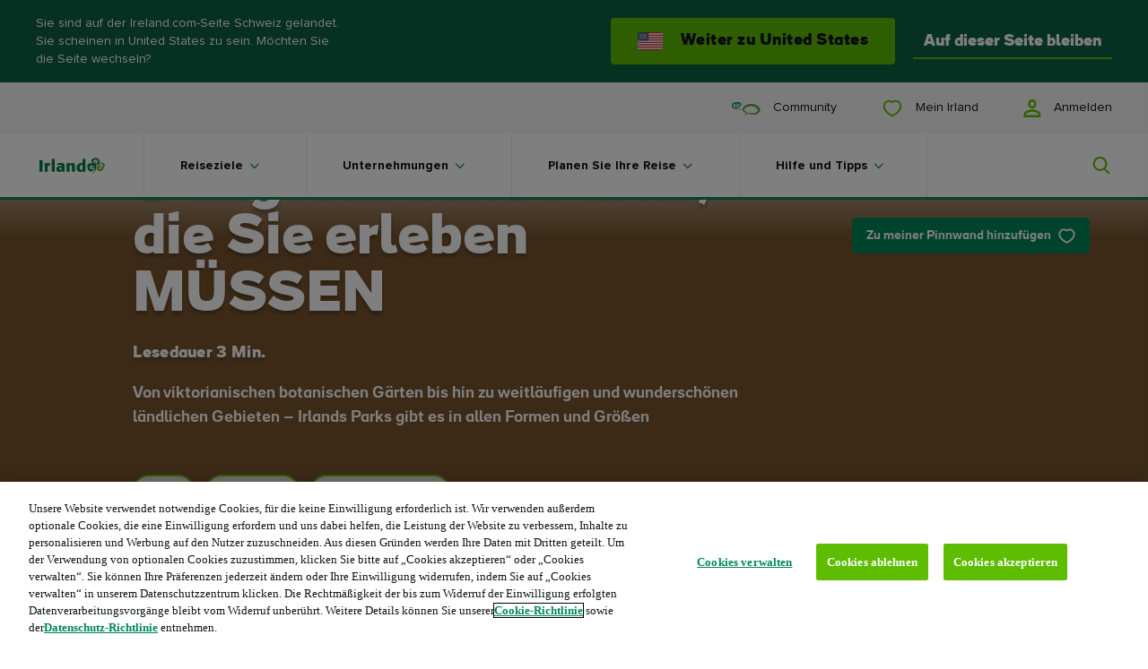

--- FILE ---
content_type: text/html; charset=utf-8
request_url: https://www.ireland.com/de-ch/magazine/landscapes/eight-incredible-parks-you-have-to-see/
body_size: 68070
content:

<!DOCTYPE html>

<html lang="de"

    data-geolocator="/api/ui/locationapi/getgeoLocate?sc_lang=de-ch"
    data-marketresolver="/api/ui/marketsapi/getMarkets?sc_lang=de-ch"
    data-market-language-cookie-name="marketLanguage"
    data-market-language-cookie-expiry-days="10"
    data-context-language="de-ch"
    data-webapp-mode="true"
    data-card-like-api="/api/ui/myireland/SaveContactPreference?sc_lang=de-ch"
    data-webapp-config-api="/api/ui/webapp/configuration?sc_lang=de-ch">

<head>
    
    <script>
    
        function TI_readCookie(name) {
            var nameEQ = name + "=";
            var ca = document.cookie.split(';');
            for (var i = 0; i < ca.length; i++) {
                var c = ca[i];
                while (c.charAt(0) == ' ') c = c.substring(1, c.length);
                if (c.indexOf(nameEQ) == 0) return c.substring(nameEQ.length, c.length);
            }
            return null;
        }

    function gtag() {
        dataLayer.push(arguments);
    }

    var TI_dl = {"pageName":"8 unglaubliche Parks, die Sie erleben MÜSSEN","type":"Magazine Article","market":"de-CH","city":"NA","itemId":"dcdef2c2-f720-4f6f-b130-d655add7a0a0","cId":"00000000-0000-0000-0000-000000000000","cKnown":false,"pageHasPersonalisedContent":false,"audiencesegment":"Core TI","experiencebrand":"Island of Ireland","culturaltheme":"NA","traveltheme":"On Island Travel","productcategory1":"Natural landscapes","productcategory2":"Parks","productcategory3":"Walking","funnelstage":"Consideration","passionpoint":"Soft Adventure","county":"NA"},
        TI_dl_loginMethod = TI_readCookie("ti-loginMethod"),
        TI_dl_logedIn = TI_readCookie("ti-signedIn"),
        TI_dl_ezineSignup = TI_readCookie("ti-ezine");

    window.dataLayer = window.dataLayer || [];
    gtag('consent', 'default', { 
	  ad_storage: "denied", 
	  analytics_storage: "denied", 
	  functionality_storage: "denied", 
	  personalization_storage: "denied", 
	  security_storage: "denied",  
	  ad_user_data: "denied",
	  ad_personalization: "denied", 
	  'wait_for_update': 500 
});
    window.dataLayer.push({
        'pageName': (TI_dl.pageName != undefined ? TI_dl.pageName : ""),
        'category': (TI_dl.category != undefined ? TI_dl.category : ""),
        'subCategory': (TI_dl.subCategory != undefined ? TI_dl.subCategory : ""),
        'itemId': (TI_dl.itemId != undefined ? TI_dl.itemId : ""),
        'type': (TI_dl.type != undefined ? TI_dl.type : ""),
        'market': (TI_dl.market != undefined ? TI_dl.market : ""),
        "county": (TI_dl.county != undefined ? TI_dl.county : ""),
        "city": (TI_dl.city != undefined ? TI_dl.city : ""),
        'backgroundImage': (TI_dl.backgroundImage != undefined ? TI_dl.backgroundImage : ""),
        'loggedIn': (TI_dl_logedIn != null ? "Yes" : "No"),
        'loginMethod': (TI_dl_loginMethod != null ? TI_dl_loginMethod : ""),
        'from': (TI_dl.from != undefined ? TI_dl.from : ""),
        'until': (TI_dl.until != undefined ? TI_dl.until : ""),
        'starRating': (TI_dl.searchStarRating != undefined ? TI_dl.searchStarRating : ""),
        'ezineSignup': (TI_dl_ezineSignup != undefined ? 'Yes' : "No"),
        'campaignId': (TI_dl.campaignId != undefined ? TI_dl.campaignId : ""),
        'cId': (TI_dl.cId != undefined ? TI_dl.cId : ""),
        'cknown': (TI_dl.cKnown === "true" ? "Yes" : "No"),
        'pageHasPersonalisedContent': (TI_dl.pageHasPersonalisedContent != null ? TI_dl.pageHasPersonalisedContent : "False"),
        'funnelStage': (TI_dl.funnelstage != undefined ? TI_dl.funnelstage : ""),
        'pageExperienceBrand': (TI_dl.experiencebrand != undefined ? TI_dl.experiencebrand : ""),
        'productCategory1': (TI_dl.productcategory1 != undefined ? TI_dl.productcategory1 : ""),
        'productCategory2': (TI_dl.productcategory2 != undefined ? TI_dl.productcategory2 : ""),
        'productCategory3': (TI_dl.productcategory3 != undefined ? TI_dl.productcategory3 : ""),
        'pagePassionPoint': (TI_dl.passionpoint != undefined ? TI_dl.passionpoint : ""),
        'audienceSegment': (TI_dl.audiencesegment != undefined ? TI_dl.audiencesegment : ""),
        'culturalTheme': (TI_dl.culturaltheme != undefined ? TI_dl.culturaltheme : ""),
        'travelTheme': (TI_dl.traveltheme != undefined ? TI_dl.traveltheme : "")
    });
</script>

<!--    CookiePro Cookies Consent Notice start -->
<script
  data-document-language="true"
  type="text/javascript"
  charset="UTF-8"
  data-domain-script="4191d447-9265-4df7-8567-4befee1b0da1"
  data-type="lazy"
  data-src="https://cookie-cdn.cookiepro.com/scripttemplates/otSDKStub.js">
</script>
<script type="text/javascript">
function OptanonWrapper(){}function setupConsentChangedListener(){window.Optanon&&"function"==typeof window.Optanon.OnConsentChanged?Optanon.OnConsentChanged((n=>{if(n.detail.length>1){const n=window.location.pathname;fetch("/api/ui/consent/GiveTrackingConsent",{method:"POST",headers:{"Content-Type":"application/json"},body:JSON.stringify({url:n})}).catch((n=>{console.error("Consent tracking error:",n)}))}})):setTimeout(setupConsentChangedListener,100)}setupConsentChangedListener();
</script>
<!-- CookiePro Cookies Consent Notice start for ireland.com -->
<!-- CookiePro Cookies Consent Notice end -->

    <!-- Google Tag Manager -->
<script>let pageNumber = parseInt(localStorage.getItem("pagesVisited"), 10) || 0;
pageNumber += 1;localStorage.setItem("pagesVisited", pageNumber);
</script>
<script>
window.dataLayer = window.dataLayer || [];
window.dataLayer.push({'gtm.start': new Date().getTime(), event: 'gtm.js'});
</script>
<script data-type="lazy" data-src="https://sgtm-fd.ireland.com/gtm.js?id=GTM-6T3W">
</script>
<script>{const e=()=>{document.querySelectorAll('script[data-type="lazy"]').forEach(t=>{const a=t.dataset,n=document.createElement("script");for(const e in a)a.hasOwnProperty(e)&&(n.dataset[e]=a[e]);n.src=t.dataset.src,document.head.append(n)})},t=setTimeout(e,5e3),o=()=>{e(),clearTimeout(t)};["mouseover","keydown","touchmove","touchstart"].forEach(t=>window.addEventListener(t,o,{passive:!0,once:!0}))}</script>    <!-- End Google Tag Manager -->

            <script>
                window.dataLayer = window.dataLayer || [];

            </script>

    <!--
    This is a global preview layout, to define a custom one change the
    preview value within the json configuration file of your module.
    -->
    <link rel='preconnect' href='https://events.api.boomtrain.com' />
    <link rel='preconnect' href='https://people.api.boomtrain.com' />
    <link rel='preconnect' href='https://tdn.r42tag.com' />
    <link rel='preconnect' as='js' href='https://www.google-analytics.com' />
    <link rel='preconnect' as='js' href='https://cdn.plyr.io' />
    <link rel='preconnect' as='js' href='https://cdn.boomtrain.com' />
    <link rel='preconnect' as='js' href='https://sgtm-fd.ireland.com' />
    <link rel="preload" href="/fonts/ioi/ioi_bold-webfont.woff2" as="font" type="font/woff2" crossorigin>
    <link rel="preload" href="/fonts/proxima/ProximaNova-Bold.woff2" as="font" type="font/woff2" crossorigin>

    <style>
    @charset "UTF-8";*{box-sizing:border-box}video,ul,ol,li,time,table,caption,tbody,tfoot,thead,tr,th,td,article,aside,section,picture,p,div,span,nav,a,pre,abbr,acronym,address,cite,em,img,strong,sub,sup,iframe,html,header,fieldset,form,label,textarea,legend,select,footer,figure,figcaption,canvas,button,body,blockquote{text-size-adjust:none;border:0;font:inherit;font-size:100%;margin:0;padding:0;vertical-align:baseline}.navigation__my-ireland-info-title,.navigation__quick-link,.navigation__link,.button-p3,select,input,textarea,label,.pwa-navigation__back-button,.fab__message--subtext,.navigation-overlay-panel__footer p,.navigation-dropdown__subtitle,.navigation-dropdown__back-button,.fab__message--heading,.fab__hover-message-heading,.collection-card__title,.navigation-search-panel__suggestion-link,.richtext ul>li:before,.richtext ol>li:before,.collection-card__item--grid .collection-card__title,.navigation-overlay-bar h2,.collection-card__item--brand .collection-card__title,.navigation-overlay-panel__title,.navigation-dropdown__mobile-headline,.market-site-detector__hint,.collection-link,.richtext__caption,figcaption .location,figcaption .description,.navigation__my-ireland-info-subtitle,.navigation-sitecore-search-panel .navigation-search-panel__suggestions-title,.navigation-sitecore-search-panel .navigation-search-panel__suggestion-link,.navigation-sitecore-search-panel .navigation-search-panel__cards-title,.navigation-dropdown__title,.collection-card__item--featured .collection-card__title,.navigation-search-panel__suggestions-title,.navigation-search-panel__cards-title{font-family:Proxima Nova,sans-serif}[lang=ar] .navigation__my-ireland-info-title,[lang=ar] .navigation__quick-link,[lang=ar] .navigation__link,[lang=ar] .button-p3,[lang=ar] select,[lang=ar] input,[lang=ar] textarea,[lang=ar] label,[lang=ar] .pwa-navigation__back-button,[lang=ar] .fab__message--subtext,[lang=ar] .navigation-overlay-panel__footer p,.navigation-overlay-panel__footer [lang=ar] p,[lang=ar] .navigation-dropdown__subtitle,[lang=ar] .navigation-dropdown__back-button,[lang=ar] .fab__message--heading,[lang=ar] .fab__hover-message-heading,[lang=ar] .collection-card__title,[lang=ar] .navigation-search-panel__suggestion-link,[lang=ar] .richtext ul>li:before,.richtext [lang=ar] ul>li:before,[lang=ar] .richtext ol>li:before,.richtext [lang=ar] ol>li:before,[lang=ar] .navigation-overlay-bar h2,.navigation-overlay-bar [lang=ar] h2,[lang=ar] .navigation-overlay-panel__title,[lang=ar] .navigation-dropdown__mobile-headline,[lang=ar] .market-site-detector__hint,[lang=ar] .collection-link,[lang=ar] .richtext__caption,[lang=ar] figcaption .location,figcaption [lang=ar] .location,[lang=ar] figcaption .description,figcaption [lang=ar] .description,[lang=ar] .navigation__my-ireland-info-subtitle,[lang=ar] .navigation-dropdown__title,[lang=ar] .navigation-search-panel__suggestions-title,[lang=ar] .navigation-search-panel__cards-title{font-family:Lateef,"sans-serif"}[lang=ja] .navigation__my-ireland-info-title,[lang=ja] .navigation__quick-link,[lang=ja] .navigation__link,[lang=ja] .button-p3,[lang=ja] select,[lang=ja] input,[lang=ja] textarea,[lang=ja] label,[lang=ja] .pwa-navigation__back-button,[lang=ja] .fab__message--subtext,[lang=ja] .navigation-overlay-panel__footer p,.navigation-overlay-panel__footer [lang=ja] p,[lang=ja] .navigation-dropdown__subtitle,[lang=ja] .navigation-dropdown__back-button,[lang=ja] .fab__message--heading,[lang=ja] .fab__hover-message-heading,[lang=ja] .collection-card__title,[lang=ja] .navigation-search-panel__suggestion-link,[lang=ja] .richtext ul>li:before,.richtext [lang=ja] ul>li:before,[lang=ja] .richtext ol>li:before,.richtext [lang=ja] ol>li:before,[lang=ja] .navigation-overlay-bar h2,.navigation-overlay-bar [lang=ja] h2,[lang=ja] .navigation-overlay-panel__title,[lang=ja] .navigation-dropdown__mobile-headline,[lang=ja] .market-site-detector__hint,[lang=ja] .collection-link,[lang=ja] .richtext__caption,[lang=ja] figcaption .location,figcaption [lang=ja] .location,[lang=ja] figcaption .description,figcaption [lang=ja] .description,[lang=ja] .navigation__my-ireland-info-subtitle,[lang=ja] .navigation-dropdown__title,[lang=ja] .navigation-search-panel__suggestions-title,[lang=ja] .navigation-search-panel__cards-title{font-family:"MP Plus Rounded 1c","sans-serif"}[lang=ru] .navigation__my-ireland-info-title,[lang=ru] .navigation__quick-link,[lang=ru] .navigation__link,[lang=ru] .button-p3,[lang=ru] select,[lang=ru] input,[lang=ru] textarea,[lang=ru] label,[lang=ru] .pwa-navigation__back-button,[lang=ru] .fab__message--subtext,[lang=ru] .navigation-overlay-panel__footer p,.navigation-overlay-panel__footer [lang=ru] p,[lang=ru] .navigation-dropdown__subtitle,[lang=ru] .navigation-dropdown__back-button,[lang=ru] .fab__message--heading,[lang=ru] .fab__hover-message-heading,[lang=ru] .collection-card__title,[lang=ru] .navigation-search-panel__suggestion-link,[lang=ru] .richtext ul>li:before,.richtext [lang=ru] ul>li:before,[lang=ru] .richtext ol>li:before,.richtext [lang=ru] ol>li:before,[lang=ru] .navigation-overlay-bar h2,.navigation-overlay-bar [lang=ru] h2,[lang=ru] .navigation-overlay-panel__title,[lang=ru] .navigation-dropdown__mobile-headline,[lang=ru] .market-site-detector__hint,[lang=ru] .collection-link,[lang=ru] .richtext__caption,[lang=ru] figcaption .location,figcaption [lang=ru] .location,[lang=ru] figcaption .description,figcaption [lang=ru] .description,[lang=ru] .navigation__my-ireland-info-subtitle,[lang=ru] .navigation-dropdown__title,[lang=ru] .navigation-search-panel__suggestions-title,[lang=ru] .navigation-search-panel__cards-title{font-family:Raleway,"sans-serif"}.richtext--accentuated-letter>p:first-of-type:first-letter,.richtext p,p,.richtext ul,.richtext ol{font-family:georgia,sans-serif}[lang=ar] .richtext--accentuated-letter>p:first-of-type:first-letter,[lang=ar] p,[lang=ar] .richtext ul,.richtext [lang=ar] ul,[lang=ar] .richtext ol,.richtext [lang=ar] ol{font-family:Amiri,"sans-serif"}[lang=ja] .richtext--accentuated-letter>p:first-of-type:first-letter,[lang=ja] p,[lang=ja] .richtext ul,.richtext [lang=ja] ul,[lang=ja] .richtext ol,.richtext [lang=ja] ol{font-family:Noto Sans JP,"sans-serif"}[lang=ru] .richtext--accentuated-letter>p:first-of-type:first-letter,[lang=ru] p,[lang=ru] .richtext ul,.richtext [lang=ru] ul,[lang=ru] .richtext ol,.richtext [lang=ru] ol{font-family:PT-Serif,"sans-serif"}.navigation-dropdown__title,.collection-card__item--featured .collection-card__title,.navigation-search-panel__suggestions-title,.navigation-search-panel__cards-title{font-size:22px}@media (min-width: 320px){.navigation-dropdown__title,.collection-card__item--featured .collection-card__title,.navigation-search-panel__suggestions-title,.navigation-search-panel__cards-title{font-size:calc(.4464285714vw + 20.5714285714px)}}@media (min-width: 768px){.navigation-dropdown__title,.collection-card__item--featured .collection-card__title,.navigation-search-panel__suggestions-title,.navigation-search-panel__cards-title{font-size:calc(.7246376812vw + 18.4347826087px)}}@media (min-width: 1320px){.navigation-dropdown__title,.collection-card__item--featured .collection-card__title,.navigation-search-panel__suggestions-title,.navigation-search-panel__cards-title{font-size:calc(2.8571428571vw - 9.7142857143px)}}@media (min-width: 1600px){.navigation-dropdown__title,.collection-card__item--featured .collection-card__title,.navigation-search-panel__suggestions-title,.navigation-search-panel__cards-title{font-size:36px}}.navigation-dropdown__title,.collection-card__item--featured .collection-card__title,.navigation-search-panel__suggestions-title,.navigation-search-panel__cards-title{line-height:26px}@media (min-width: 320px){.navigation-dropdown__title,.collection-card__item--featured .collection-card__title,.navigation-search-panel__suggestions-title,.navigation-search-panel__cards-title{line-height:calc(-.4464285714vw + 27.4285714286px)}}@media (min-width: 768px){.navigation-dropdown__title,.collection-card__item--featured .collection-card__title,.navigation-search-panel__suggestions-title,.navigation-search-panel__cards-title{line-height:calc(1.4492753623vw + 12.8695652174px)}}@media (min-width: 1320px){.navigation-dropdown__title,.collection-card__item--featured .collection-card__title,.navigation-search-panel__suggestions-title,.navigation-search-panel__cards-title{line-height:calc(2.1428571429vw + 3.7142857143px)}}@media (min-width: 1600px){.navigation-dropdown__title,.collection-card__item--featured .collection-card__title,.navigation-search-panel__suggestions-title,.navigation-search-panel__cards-title{line-height:38px}}.navigation-dropdown__title,.collection-card__item--featured .collection-card__title,.navigation-search-panel__suggestions-title,.navigation-search-panel__cards-title{display:block;font-family:ioi,sans-serif;font-weight:800}.navigation-sitecore-search-panel .navigation-search-panel__suggestions-title,.navigation-sitecore-search-panel .navigation-search-panel__suggestion-link,.navigation-sitecore-search-panel .navigation-search-panel__cards-title{font-size:14px}@media (min-width: 320px){.navigation-sitecore-search-panel .navigation-search-panel__suggestions-title,.navigation-sitecore-search-panel .navigation-search-panel__suggestion-link,.navigation-sitecore-search-panel .navigation-search-panel__cards-title{font-size:calc(.2vw + 13.36px)}}@media (min-width: 1320px){.navigation-sitecore-search-panel .navigation-search-panel__suggestions-title,.navigation-sitecore-search-panel .navigation-search-panel__suggestion-link,.navigation-sitecore-search-panel .navigation-search-panel__cards-title{font-size:calc(.7142857143vw + 6.5714285714px)}}@media (min-width: 1600px){.navigation-sitecore-search-panel .navigation-search-panel__suggestions-title,.navigation-sitecore-search-panel .navigation-search-panel__suggestion-link,.navigation-sitecore-search-panel .navigation-search-panel__cards-title{font-size:18px}}.navigation-sitecore-search-panel .navigation-search-panel__suggestions-title,.navigation-sitecore-search-panel .navigation-search-panel__suggestion-link,.navigation-sitecore-search-panel .navigation-search-panel__cards-title{line-height:18px}@media (min-width: 320px){.navigation-sitecore-search-panel .navigation-search-panel__suggestions-title,.navigation-sitecore-search-panel .navigation-search-panel__suggestion-link,.navigation-sitecore-search-panel .navigation-search-panel__cards-title{line-height:calc(1.3392857143vw + 13.7142857143px)}}@media (min-width: 768px){.navigation-sitecore-search-panel .navigation-search-panel__suggestions-title,.navigation-sitecore-search-panel .navigation-search-panel__suggestion-link,.navigation-sitecore-search-panel .navigation-search-panel__cards-title{line-height:calc(0vw + 24px)}}@media (min-width: 1320px){.navigation-sitecore-search-panel .navigation-search-panel__suggestions-title,.navigation-sitecore-search-panel .navigation-search-panel__suggestion-link,.navigation-sitecore-search-panel .navigation-search-panel__cards-title{line-height:calc(2.1428571429vw - 4.2857142857px)}}@media (min-width: 1600px){.navigation-sitecore-search-panel .navigation-search-panel__suggestions-title,.navigation-sitecore-search-panel .navigation-search-panel__suggestion-link,.navigation-sitecore-search-panel .navigation-search-panel__cards-title{line-height:30px}}.navigation-sitecore-search-panel .navigation-search-panel__suggestions-title,.navigation-sitecore-search-panel .navigation-search-panel__suggestion-link,.navigation-sitecore-search-panel .navigation-search-panel__cards-title{display:block;font-weight:400}@media screen and (min-width: 768px){.navigation-sitecore-search-panel .navigation-search-panel__suggestions-title,.navigation-sitecore-search-panel .navigation-search-panel__suggestion-link,.navigation-sitecore-search-panel .navigation-search-panel__cards-title{font-weight:800}}.navigation-search-panel__close-button-text{font-size:16px}@media (min-width: 320px){.navigation-search-panel__close-button-text{font-size:calc(.4464285714vw + 14.5714285714px)}}@media (min-width: 768px){.navigation-search-panel__close-button-text{font-size:calc(0vw + 18px)}}@media (min-width: 1320px){.navigation-search-panel__close-button-text{font-size:calc(.7142857143vw + 8.5714285714px)}}@media (min-width: 1600px){.navigation-search-panel__close-button-text{font-size:20px}}.navigation-search-panel__close-button-text{line-height:26px}@media (min-width: 320px){.navigation-search-panel__close-button-text{line-height:calc(0vw + 26px)}}@media (min-width: 768px){.navigation-search-panel__close-button-text{line-height:calc(.3623188406vw + 23.2173913043px)}}@media (min-width: 1320px){.navigation-search-panel__close-button-text{line-height:calc(.7142857143vw + 18.5714285714px)}}@media (min-width: 1600px){.navigation-search-panel__close-button-text{line-height:30px}}.navigation-search-panel__close-button-text{font-family:ioi,sans-serif;font-weight:100}.navigation__my-ireland-info-subtitle{font-size:18px}@media (min-width: 320px){.navigation__my-ireland-info-subtitle{font-size:calc(0vw + 18px)}}@media (min-width: 768px){.navigation__my-ireland-info-subtitle{font-size:calc(0vw + 18px)}}@media (min-width: 1320px){.navigation__my-ireland-info-subtitle{font-size:calc(.7142857143vw + 8.5714285714px)}}@media (min-width: 1600px){.navigation__my-ireland-info-subtitle{font-size:20px}}.navigation__my-ireland-info-subtitle{line-height:26px}@media (min-width: 320px){.navigation__my-ireland-info-subtitle{line-height:calc(0vw + 26px)}}@media (min-width: 768px){.navigation__my-ireland-info-subtitle{line-height:calc(.3623188406vw + 23.2173913043px)}}@media (min-width: 1320px){.navigation__my-ireland-info-subtitle{line-height:calc(.7142857143vw + 18.5714285714px)}}@media (min-width: 1600px){.navigation__my-ireland-info-subtitle{line-height:30px}}.navigation__my-ireland-info-subtitle{font-family:ioi,sans-serif;font-weight:300}.richtext p,p,.richtext ul,.richtext ol{font-size:16px}@media (min-width: 320px){.richtext p,p,.richtext ul,.richtext ol{font-size:calc(.2232142857vw + 15.2857142857px)}}@media (min-width: 768px){.richtext p,p,.richtext ul,.richtext ol{font-size:calc(.1811594203vw + 15.6086956522px)}}@media (min-width: 1320px){.richtext p,p,.richtext ul,.richtext ol{font-size:calc(.7142857143vw + 8.5714285714px)}}@media (min-width: 1600px){.richtext p,p,.richtext ul,.richtext ol{font-size:20px}}.richtext p,p,.richtext ul,.richtext ol{line-height:25px}@media (min-width: 320px){.richtext p,p,.richtext ul,.richtext ol{line-height:calc(.4464285714vw + 23.5714285714px)}}@media (min-width: 768px){.richtext p,p,.richtext ul,.richtext ol{line-height:calc(.5434782609vw + 22.8260869565px)}}@media (min-width: 1320px){.richtext p,p,.richtext ul,.richtext ol{line-height:calc(.3571428571vw + 25.2857142857px)}}@media (min-width: 1600px){.richtext p,p,.richtext ul,.richtext ol{line-height:31px}}.market-site-detector__hint,.collection-link,.richtext__caption,figcaption .location,figcaption .description{font-size:12px}@media (min-width: 320px){.market-site-detector__hint,.collection-link,.richtext__caption,figcaption .location,figcaption .description{font-size:calc(.4464285714vw + 10.5714285714px)}}@media (min-width: 768px){.market-site-detector__hint,.collection-link,.richtext__caption,figcaption .location,figcaption .description{font-size:14px}}.market-site-detector__hint,.collection-link,.richtext__caption,figcaption .location,figcaption .description{line-height:14px}@media (min-width: 320px){.market-site-detector__hint,.collection-link,.richtext__caption,figcaption .location,figcaption .description{line-height:calc(1.3392857143vw + 9.7142857143px)}}@media (min-width: 768px){.market-site-detector__hint,.collection-link,.richtext__caption,figcaption .location,figcaption .description{line-height:20px}}.market-site-detector__hint,.collection-link,.richtext__caption,figcaption .location,figcaption .description{font-style:normal}.navigation-overlay-panel__title,.navigation-dropdown__mobile-headline{font-family:ioi,sans-serif;font-weight:700;font-size:24px}@media (min-width: 320px){.navigation-overlay-panel__title,.navigation-dropdown__mobile-headline{font-size:calc(1.7857142857vw + 18.2857142857px)}}@media (min-width: 768px){.navigation-overlay-panel__title,.navigation-dropdown__mobile-headline{font-size:calc(1.0869565217vw + 23.652173913px)}}@media (min-width: 1320px){.navigation-overlay-panel__title,.navigation-dropdown__mobile-headline{font-size:calc(2.1428571429vw + 9.7142857143px)}}@media (min-width: 1600px){.navigation-overlay-panel__title,.navigation-dropdown__mobile-headline{font-size:44px}}.navigation-overlay-panel__title,.navigation-dropdown__mobile-headline{line-height:26px}@media (min-width: 320px){.navigation-overlay-panel__title,.navigation-dropdown__mobile-headline{line-height:calc(1.7857142857vw + 20.2857142857px)}}@media (min-width: 768px){.navigation-overlay-panel__title,.navigation-dropdown__mobile-headline{line-height:calc(1.0869565217vw + 25.652173913px)}}@media (min-width: 1320px){.navigation-overlay-panel__title,.navigation-dropdown__mobile-headline{line-height:calc(2.1428571429vw + 11.7142857143px)}}@media (min-width: 1600px){.navigation-overlay-panel__title,.navigation-dropdown__mobile-headline{line-height:46px}}.navigation-overlay-bar h2,.collection-card__item--brand .collection-card__title{font-family:ioi,sans-serif;font-style:normal;font-weight:700;letter-spacing:.3px;font-size:16px}@media (min-width: 320px){.navigation-overlay-bar h2,.collection-card__item--brand .collection-card__title{font-size:calc(.2vw + 15.36px)}}@media (min-width: 1320px){.navigation-overlay-bar h2,.collection-card__item--brand .collection-card__title{font-size:18px}}.navigation-overlay-bar h2,.collection-card__item--brand .collection-card__title{line-height:20px}@media (min-width: 320px){.navigation-overlay-bar h2,.collection-card__item--brand .collection-card__title{line-height:calc(.4vw + 18.72px)}}@media (min-width: 1320px){.navigation-overlay-bar h2,.collection-card__item--brand .collection-card__title{line-height:24px}}.collection-card__item--grid .collection-card__title{font-style:normal;font-weight:800;font-size:22px}@media (min-width: 320px){.collection-card__item--grid .collection-card__title{font-size:calc(.2vw + 21.36px)}}@media (min-width: 1320px){.collection-card__item--grid .collection-card__title{font-size:calc(1.4285714286vw + 5.1428571429px)}}@media (min-width: 1600px){.collection-card__item--grid .collection-card__title{font-size:28px}}.collection-card__item--grid .collection-card__title{line-height:26px}@media (min-width: 320px){.collection-card__item--grid .collection-card__title{line-height:calc(-.4464285714vw + 27.4285714286px)}}@media (min-width: 768px){.collection-card__item--grid .collection-card__title{line-height:calc(.9615384615vw + 16.6153846154px)}}@media (min-width: 1600px){.collection-card__item--grid .collection-card__title{line-height:32px}}.fab__message--heading,.fab__hover-message-heading,.collection-card__title,.navigation-search-panel__suggestion-link,.richtext ul>li:before,.richtext ol>li:before{font-style:normal;font-weight:800;letter-spacing:.3px;font-size:14px}@media (min-width: 320px){.fab__message--heading,.fab__hover-message-heading,.collection-card__title,.navigation-search-panel__suggestion-link,.richtext ul>li:before,.richtext ol>li:before{font-size:calc(.2vw + 13.36px)}}@media (min-width: 1320px){.fab__message--heading,.fab__hover-message-heading,.collection-card__title,.navigation-search-panel__suggestion-link,.richtext ul>li:before,.richtext ol>li:before{font-size:calc(.7142857143vw + 6.5714285714px)}}@media (min-width: 1600px){.fab__message--heading,.fab__hover-message-heading,.collection-card__title,.navigation-search-panel__suggestion-link,.richtext ul>li:before,.richtext ol>li:before{font-size:18px}}.fab__message--heading,.fab__hover-message-heading,.collection-card__title,.navigation-search-panel__suggestion-link,.richtext ul>li:before,.richtext ol>li:before{line-height:18px}@media (min-width: 320px){.fab__message--heading,.fab__hover-message-heading,.collection-card__title,.navigation-search-panel__suggestion-link,.richtext ul>li:before,.richtext ol>li:before{line-height:calc(1.3392857143vw + 13.7142857143px)}}@media (min-width: 768px){.fab__message--heading,.fab__hover-message-heading,.collection-card__title,.navigation-search-panel__suggestion-link,.richtext ul>li:before,.richtext ol>li:before{line-height:calc(0vw + 24px)}}@media (min-width: 1600px){.fab__message--heading,.fab__hover-message-heading,.collection-card__title,.navigation-search-panel__suggestion-link,.richtext ul>li:before,.richtext ol>li:before{line-height:24px}}.fab__message--subtext,.navigation-overlay-panel__footer p,.navigation-dropdown__subtitle,.navigation-dropdown__back-button{font-style:normal;font-weight:400;letter-spacing:.3px;font-size:14px}@media (min-width: 320px){.fab__message--subtext,.navigation-overlay-panel__footer p,.navigation-dropdown__subtitle,.navigation-dropdown__back-button{font-size:calc(.2vw + 13.36px)}}@media (min-width: 1320px){.fab__message--subtext,.navigation-overlay-panel__footer p,.navigation-dropdown__subtitle,.navigation-dropdown__back-button{font-size:16px}}.fab__message--subtext,.navigation-overlay-panel__footer p,.navigation-dropdown__subtitle,.navigation-dropdown__back-button{line-height:20px}@media (min-width: 320px){.fab__message--subtext,.navigation-overlay-panel__footer p,.navigation-dropdown__subtitle,.navigation-dropdown__back-button{line-height:calc(.3vw + 19.04px)}}@media (min-width: 1320px){.fab__message--subtext,.navigation-overlay-panel__footer p,.navigation-dropdown__subtitle,.navigation-dropdown__back-button{line-height:calc(.3571428571vw + 18.2857142857px)}}@media (min-width: 1600px){.fab__message--subtext,.navigation-overlay-panel__footer p,.navigation-dropdown__subtitle,.navigation-dropdown__back-button{line-height:24px}}.richtext--accentuated-letter>p:first-of-type:first-letter{font-style:normal;font-weight:400;font-size:52px}@media (min-width: 320px){.richtext--accentuated-letter>p:first-of-type:first-letter{font-size:calc(1.3392857143vw + 47.7142857143px)}}@media (min-width: 768px){.richtext--accentuated-letter>p:first-of-type:first-letter{font-size:calc(.7246376812vw + 52.4347826087px)}}@media (min-width: 1320px){.richtext--accentuated-letter>p:first-of-type:first-letter{font-size:62px}}.richtext--accentuated-letter>p:first-of-type:first-letter{line-height:40px}@media (min-width: 320px){.richtext--accentuated-letter>p:first-of-type:first-letter{line-height:calc(2.6785714286vw + 31.4285714286px)}}@media (min-width: 768px){.richtext--accentuated-letter>p:first-of-type:first-letter{line-height:calc(0vw + 52px)}}@media (min-width: 1320px){.richtext--accentuated-letter>p:first-of-type:first-letter{line-height:52px}}.pwa-navigation__back-button{font-size:16px}@media (min-width: 320px){.pwa-navigation__back-button{font-size:calc(.2232142857vw + 15.2857142857px)}}@media (min-width: 768px){.pwa-navigation__back-button{font-size:calc(.1811594203vw + 15.6086956522px)}}@media (min-width: 1320px){.pwa-navigation__back-button{font-size:18px}}.pwa-navigation__back-button{line-height:20px}@media (min-width: 320px){.pwa-navigation__back-button{line-height:calc(.4464285714vw + 18.5714285714px)}}@media (min-width: 768px){.pwa-navigation__back-button{line-height:calc(0vw + 22px)}}@media (min-width: 1320px){.pwa-navigation__back-button{line-height:22px}}.pwa-navigation__back-button{font-family:ioi,sans-serif;font-style:normal;font-weight:700;letter-spacing:.5px}.navigation-sitecore-search-panel .navigation-search-panel__cards-description{font-size:14px}@media (min-width: 320px){.navigation-sitecore-search-panel .navigation-search-panel__cards-description{font-size:calc(0vw + 14px)}}@media (min-width: 768px){.navigation-sitecore-search-panel .navigation-search-panel__cards-description{font-size:14px}}.navigation-sitecore-search-panel .navigation-search-panel__cards-description{line-height:18px}@media (min-width: 320px){.navigation-sitecore-search-panel .navigation-search-panel__cards-description{line-height:calc(0vw + 18px)}}@media (min-width: 768px){.navigation-sitecore-search-panel .navigation-search-panel__cards-description{line-height:18px}}.navigation-sitecore-search-panel .navigation-search-panel__cards-description{font-family:ioi,sans-serif;font-style:normal;font-weight:700}.richtext ol,.richtext ul{list-style:none;margin-bottom:1.25rem;margin-top:1.25rem;padding-left:0}.richtext ol>li,.richtext ul>li{line-height:1.6;margin-bottom:.625rem;padding-left:2.5rem;position:relative}.richtext ol>li:before,.richtext ul>li:before{color:#5fbd00;counter-increment:item;left:0;line-height:2!important;position:absolute}.richtext ul>li:before{color:#5fbd00;content:"• "}.richtext ol{counter-reset:section}.richtext ol>li:before{content:counters(section,".");counter-increment:section}.richtext ol>li>ol{counter-reset:list;list-style:none}.richtext ol>li>ol>li{padding-left:1.25rem}.richtext ol>li>ol>li:before{color:#5fbd00;content:counter(list,lower-alpha);counter-increment:list}.navigation__link:focus-visible{outline:#00875a solid .1875rem}.navigation__logo-link:focus-visible img,.navigation__search-trigger:focus-visible svg,select:focus-visible,.collection-card__link:focus-visible,a:focus-visible{outline:#00875a solid .1875rem;outline-offset:.1875rem}.market-site-detector__button,.button-p1,.button-p2,.button-p1--icon-only,.button-p2--icon-only{font-size:16px}@media (min-width: 320px){.market-site-detector__button,.button-p1,.button-p2,.button-p1--icon-only,.button-p2--icon-only{font-size:calc(.2232142857vw + 15.2857142857px)}}@media (min-width: 768px){.market-site-detector__button,.button-p1,.button-p2,.button-p1--icon-only,.button-p2--icon-only{font-size:calc(.1811594203vw + 15.6086956522px)}}@media (min-width: 1320px){.market-site-detector__button,.button-p1,.button-p2,.button-p1--icon-only,.button-p2--icon-only{font-size:calc(.7142857143vw + 8.5714285714px)}}@media (min-width: 1600px){.market-site-detector__button,.button-p1,.button-p2,.button-p1--icon-only,.button-p2--icon-only{font-size:20px}}.market-site-detector__button,.button-p1,.button-p2,.button-p1--icon-only,.button-p2--icon-only{line-height:19px}@media (min-width: 320px){.market-site-detector__button,.button-p1,.button-p2,.button-p1--icon-only,.button-p2--icon-only{line-height:calc(.6696428571vw + 16.8571428571px)}}@media (min-width: 768px){.market-site-detector__button,.button-p1,.button-p2,.button-p1--icon-only,.button-p2--icon-only{line-height:calc(.7246376812vw + 16.4347826087px)}}@media (min-width: 1320px){.market-site-detector__button,.button-p1,.button-p2,.button-p1--icon-only,.button-p2--icon-only{line-height:calc(0vw + 26px)}}@media (min-width: 1600px){.market-site-detector__button,.button-p1,.button-p2,.button-p1--icon-only,.button-p2--icon-only{line-height:26px}}.market-site-detector__button,.button-p1,.button-p2,.button-p1--icon-only,.button-p2--icon-only{height:44px}@media (min-width: 320px){.market-site-detector__button,.button-p1,.button-p2,.button-p1--icon-only,.button-p2--icon-only{height:calc(.8vw + 41.44px)}}@media (min-width: 1320px){.market-site-detector__button,.button-p1,.button-p2,.button-p1--icon-only,.button-p2--icon-only{height:52px}}.market-site-detector__button,.button-p1,.button-p2,.button-p1--icon-only,.button-p2--icon-only{background:#5fbd00;border:0 none;border-radius:4px;box-sizing:border-box;color:#111317;cursor:pointer;display:inline-block;font-family:ioi,sans-serif;font-weight:700;letter-spacing:.5px;line-height:1em;outline:none;overflow:hidden;padding:15px 24px;position:relative;text-align:left;text-decoration:none;text-overflow:ellipsis;white-space:nowrap;width:auto;z-index:0}[lang=ar] .market-site-detector__button,[lang=ar] .button-p1,[lang=ar] .button-p2,[lang=ar] .button-p1--icon-only,[lang=ar] .button-p2--icon-only{font-family:Lateef,"sans-serif"}[lang=ja] .market-site-detector__button,[lang=ja] .button-p1,[lang=ja] .button-p2,[lang=ja] .button-p1--icon-only,[lang=ja] .button-p2--icon-only{font-family:"MP Plus Rounded 1c","sans-serif"}[lang=ru] .market-site-detector__button,[lang=ru] .button-p1,[lang=ru] .button-p2,[lang=ru] .button-p1--icon-only,[lang=ru] .button-p2--icon-only{font-family:Raleway,"sans-serif"}@media screen and (min-width: 768px){.market-site-detector__button,.button-p1,.button-p2,.button-p1--icon-only,.button-p2--icon-only{min-width:1px;padding:17px 30px}}.market-site-detector__button:before,.button-p1:before,.button-p2:before,.button-p1--icon-only:before,.button-p2--icon-only:before{background-color:#7fca33;content:"";display:block;height:100%;left:0;position:absolute;top:0;transform:translate(-101%);transition:transform .2s ease-in-out;width:100%;z-index:-1}.market-site-detector__button:not(:disabled):hover,.button-p1:not(:disabled):hover,.button-p2:not(:disabled):hover,.button-p1--icon-only:not(:disabled):hover,.button-p2--icon-only:not(:disabled):hover{color:#111317}.market-site-detector__button:not(:disabled):hover:before,.button-p1:not(:disabled):hover:before,.button-p2:not(:disabled):hover:before,.button-p1--icon-only:not(:disabled):hover:before,.button-p2--icon-only:not(:disabled):hover:before{transform:translate(0)}.market-site-detector__button:focus-visible,.button-p1:focus-visible,.button-p2:focus-visible,.button-p1--icon-only:focus-visible,.button-p2--icon-only:focus-visible{outline:#00875a solid .1875rem;outline-offset:.1875rem}.market-site-detector__button:focus-visible:before,.button-p1:focus-visible:before,.button-p2:focus-visible:before,.button-p1--icon-only:focus-visible:before,.button-p2--icon-only:focus-visible:before{transform:translate(-100%)}.market-site-detector__button:active,.button-p1:active,.button-p2:active,.button-p1--icon-only:active,.button-p2--icon-only:active{background-color:#53a600}.market-site-detector__button:active:before,.button-p1:active:before,.button-p2:active:before,.button-p1--icon-only:active:before,.button-p2--icon-only:active:before{transform:translate(-100%)}.disabled.market-site-detector__button,.disabled.button-p1,.disabled.button-p2,.disabled.button-p1--icon-only,.disabled.button-p2--icon-only,.market-site-detector__button:disabled,.button-p1:disabled,.button-p2:disabled,.button-p1--icon-only:disabled,.button-p2--icon-only:disabled,[disabled].market-site-detector__button,[disabled].button-p1,[disabled].button-p2,[disabled].button-p1--icon-only,[disabled].button-p2--icon-only{background-color:#ebebeb;color:#111317;cursor:not-allowed;opacity:1}.button-p1--small,.button-p2--small{font-size:14px;height:auto;line-height:20px;padding:.5rem .875rem}.button-p1--with-icon,.button-p1--with-icon-search,.button-p1--with-icon-external,.button-p1--with-icon-map,.button-p2--with-icon,.button-p2--warning{padding-right:56px}.button-p1--with-icon:after,.button-p1--with-icon-search:after,.button-p1--with-icon-external:after,.button-p1--with-icon-map:after,.button-p2--with-icon:after,.button-p2--warning:after{background-position:center;background-repeat:no-repeat;background-size:contain;content:"";display:inline-block;height:24px;position:absolute;right:22px;top:50%;transform:translateY(-50%);width:24px}.disabled.button-p1--with-icon:after,.disabled.button-p1--with-icon-search:after,.disabled.button-p1--with-icon-external:after,.disabled.button-p1--with-icon-map:after,.disabled.button-p2--with-icon:after,.disabled.button-p2--warning:after,.button-p1--with-icon:disabled:after,.button-p1--with-icon-search:disabled:after,.button-p1--with-icon-external:disabled:after,.button-p1--with-icon-map:disabled:after,.button-p2--with-icon:disabled:after,.button-p2--warning:disabled:after,[disabled].button-p1--with-icon:after,[disabled].button-p1--with-icon-search:after,[disabled].button-p1--with-icon-external:after,[disabled].button-p1--with-icon-map:after,[disabled].button-p2--with-icon:after,[disabled].button-p2--warning:after{opacity:1}@media screen and (min-width: 768px){.button-p1--with-icon,.button-p1--with-icon-search,.button-p1--with-icon-external,.button-p1--with-icon-map,.button-p2--with-icon,.button-p2--warning{padding-right:70px}.button-p1--with-icon:after,.button-p1--with-icon-search:after,.button-p1--with-icon-external:after,.button-p1--with-icon-map:after,.button-p2--with-icon:after,.button-p2--warning:after{height:32px;right:28px;width:32px}}.button-p1--icon-only,.button-p2--icon-only{background-color:#5fbd00;border-radius:4px;height:44px;min-width:10px;overflow:hidden;padding:0!important;width:44px}@media screen and (min-width: 768px){.button-p1--icon-only,.button-p2--icon-only{height:52px;width:52px}}.button-p1--icon-only:after,.button-p2--icon-only:after{background-image:url(/img/ui/icons/button-arrow-black.svg);background-position:center;background-repeat:no-repeat;background-size:contain;content:"";display:inline-block;height:24px;left:50%;position:absolute;top:50%;transform:translateY(-50%) translate(-50%);width:24px}.disabled.button-p1--icon-only,.disabled.button-p2--icon-only,.button-p1--icon-only:disabled,.button-p2--icon-only:disabled,[disabled].button-p1--icon-only,[disabled].button-p2--icon-only{background-color:#ebebeb;opacity:1}@media screen and (min-width: 768px){.button-p1--icon-only:after,.button-p2--icon-only:after{height:32px;width:32px}}.spacer-xxs{margin-bottom:10px}@media screen and (min-width: 768px){.spacer-xxs{margin-bottom:10px}}@media screen and (min-width: 1320px){.spacer-xxs{margin-bottom:10px}}.navigation-search-panel__suggestions-title,.navigation-search-panel__suggestion-link,.navigation-search-panel__cards-title,.spacer-xs{margin-bottom:20px}@media screen and (min-width: 768px){.navigation-search-panel__suggestions-title,.navigation-search-panel__suggestion-link,.navigation-search-panel__cards-title,.spacer-xs{margin-bottom:20px}}@media screen and (min-width: 1320px){.navigation-search-panel__suggestions-title,.navigation-search-panel__suggestion-link,.navigation-search-panel__cards-title,.spacer-xs{margin-bottom:20px}}.navigation-dropdown__tout,.spacer-sm{margin-bottom:20px}@media screen and (min-width: 768px){.navigation-dropdown__tout,.spacer-sm{margin-bottom:20px}}@media screen and (min-width: 1320px){.navigation-dropdown__tout,.spacer-sm{margin-bottom:30px}}.richtext p,.navigation-search-panel__suggestions,.spacer-md{margin-bottom:30px}@media screen and (min-width: 768px){.richtext p,.navigation-search-panel__suggestions,.spacer-md{margin-bottom:30px}}@media screen and (min-width: 1320px){.richtext p,.navigation-search-panel__suggestions,.spacer-md{margin-bottom:40px}}.spacer-lg{margin-bottom:30px}@media screen and (min-width: 768px){.spacer-lg{margin-bottom:40px}}@media screen and (min-width: 1320px){.spacer-lg{margin-bottom:60px}}.spacer-xl{margin-bottom:40px}@media screen and (min-width: 768px){.spacer-xl{margin-bottom:60px}}@media screen and (min-width: 1320px){.spacer-xl{margin-bottom:80px}}.spacer-xxl{margin-bottom:60px}@media screen and (min-width: 768px){.spacer-xxl{margin-bottom:80px}}@media screen and (min-width: 1320px){.spacer-xxl{margin-bottom:120px}}.padding-top-xxs{padding-top:10px}@media screen and (min-width: 768px){.padding-top-xxs{padding-top:10px}}@media screen and (min-width: 1320px){.padding-top-xxs{padding-top:10px}}.padding-top-xs{padding-top:20px}@media screen and (min-width: 768px){.padding-top-xs{padding-top:20px}}@media screen and (min-width: 1320px){.padding-top-xs{padding-top:20px}}.padding-top-sm{padding-top:20px}@media screen and (min-width: 768px){.padding-top-sm{padding-top:20px}}@media screen and (min-width: 1320px){.padding-top-sm{padding-top:30px}}.padding-top-md{padding-top:30px}@media screen and (min-width: 768px){.padding-top-md{padding-top:30px}}@media screen and (min-width: 1320px){.padding-top-md{padding-top:40px}}.padding-top-lg{padding-top:30px}@media screen and (min-width: 768px){.padding-top-lg{padding-top:40px}}@media screen and (min-width: 1320px){.padding-top-lg{padding-top:60px}}.padding-top-xl{padding-top:40px}@media screen and (min-width: 768px){.padding-top-xl{padding-top:60px}}@media screen and (min-width: 1320px){.padding-top-xl{padding-top:80px}}.padding-top-xxl{padding-top:60px}@media screen and (min-width: 768px){.padding-top-xxl{padding-top:80px}}@media screen and (min-width: 1320px){.padding-top-xxl{padding-top:120px}}.padding-bottom-xxs{padding-bottom:10px}@media screen and (min-width: 768px){.padding-bottom-xxs{padding-bottom:10px}}@media screen and (min-width: 1320px){.padding-bottom-xxs{padding-bottom:10px}}.padding-bottom-xs{padding-bottom:20px}@media screen and (min-width: 768px){.padding-bottom-xs{padding-bottom:20px}}@media screen and (min-width: 1320px){.padding-bottom-xs{padding-bottom:20px}}.padding-bottom-sm{padding-bottom:20px}@media screen and (min-width: 768px){.padding-bottom-sm{padding-bottom:20px}}@media screen and (min-width: 1320px){.padding-bottom-sm{padding-bottom:30px}}.padding-bottom-md{padding-bottom:30px}@media screen and (min-width: 768px){.padding-bottom-md{padding-bottom:30px}}@media screen and (min-width: 1320px){.padding-bottom-md{padding-bottom:40px}}.padding-bottom-lg{padding-bottom:30px}@media screen and (min-width: 768px){.padding-bottom-lg{padding-bottom:40px}}@media screen and (min-width: 1320px){.padding-bottom-lg{padding-bottom:60px}}.padding-bottom-xl{padding-bottom:40px}@media screen and (min-width: 768px){.padding-bottom-xl{padding-bottom:60px}}@media screen and (min-width: 1320px){.padding-bottom-xl{padding-bottom:80px}}.padding-bottom-xxl{padding-bottom:60px}@media screen and (min-width: 768px){.padding-bottom-xxl{padding-bottom:80px}}@media screen and (min-width: 1320px){.padding-bottom-xxl{padding-bottom:120px}}input,textarea{font-size:15px}@media (min-width: 320px){input,textarea{font-size:calc(.1vw + 14.68px)}}@media (min-width: 1320px){input,textarea{font-size:16px}}input,textarea{height:44px}@media (min-width: 320px){input,textarea{height:calc(.8vw + 41.44px)}}@media (min-width: 1320px){input,textarea{height:52px}}input,textarea{background:#fff;border:1px solid #c9c9c9;border-radius:4px;box-sizing:border-box;color:#111317;outline:none;padding:0 1.25rem}input:hover,textarea:hover{border:1px solid #5fbd00}input:active,textarea:active{border:2px solid #5fbd00}input:focus,textarea:focus{border:2px solid #5fbd00}input.is-error,textarea.is-error{background-color:#dd38171a;border:2px solid #dd3817}input.is-border-bottom,textarea.is-border-bottom{border:0;border-bottom:1px solid #5fbd00;border-radius:0;box-shadow:none}input.is-disabled,textarea.is-disabled,input:disabled,textarea:disabled,input[disabled],textarea[disabled]{-webkit-text-fill-color:#c9c9c9;background-color:#f8f8f8;border:1px solid #c9c9c9;color:#c9c9c9!important;opacity:1}select{font-size:15px}@media (min-width: 320px){select{font-size:calc(.1vw + 14.68px)}}@media (min-width: 1320px){select{font-size:16px}}select{height:44px}@media (min-width: 320px){select{height:calc(.8vw + 41.44px)}}@media (min-width: 1320px){select{height:52px}}select{-webkit-appearance:none;-moz-appearance:none;appearance:none;background:#fff;border:1px solid #c9c9c9;border-radius:4px;box-sizing:border-box;color:#111317;outline:none;padding:0 1.25rem}select:hover{border:1px solid #5fbd00}select:active{border:2px solid #5fbd00}select.is-error{background-color:#dd38171a;border:2px solid #dd3817}select.is-disabled,select:disabled,select[disabled]{-webkit-text-fill-color:#c9c9c9;background-color:#f8f8f8;border:1px solid #c9c9c9;color:#c9c9c9!important}label{float:left;font-family:ioi,sans-serif;font-size:.875rem;font-weight:700;margin-bottom:1rem;width:100%}body{color:#111317;overflow-x:hidden}em{font-style:italic}figcaption .caption{align-items:center;display:flex;padding:1em 1.1em;text-align:left;width:100%}figcaption .location,figcaption .description{color:#767676}figcaption .location{font-weight:600;margin-right:.7em}figcaption .location-icon{background-image:url(/img/ui/icons/pin-grey.svg);background-position:center;background-repeat:no-repeat;background-size:18px;display:block;flex-shrink:0;height:15px;margin-right:5px;width:14px}@media screen and (min-width: 768px){figcaption .location-icon{background-size:20px;height:18px;margin-right:10px;width:16px}}figure{position:relative}input[type=checkbox]{cursor:pointer;height:24px;margin:0;padding:0;position:relative;width:24px}input[type=checkbox]:before,input[type=checkbox]:after{left:0;pointer-events:none;position:absolute;top:0}input[type=checkbox]:before{background:#fff;border:1px solid #c9c9c9;border-radius:3px;content:"";height:22px;width:22px}input[type=checkbox]:focus{box-shadow:0 0 10px #5fbd00}input[type=checkbox]:checked:before{background:#5fbd00;border-color:#5fbd00}input[type=checkbox]:checked:after{background-image:url(/img/ui/icons/forms/checkbox-checked.svg);background-position:center;background-repeat:no-repeat;background-size:15px;content:"";height:24px;width:24px}textarea{height:auto}h1,h2,h3,h4,h5,h6{text-size-adjust:none;border:0;font:inherit;font-size:100%;margin:0;padding:0;vertical-align:baseline;color:inherit}h1{font-family:Proxima Nova,sans-serif}[lang=ar] h1{font-family:Lateef,"sans-serif"}[lang=ja] h1{font-family:"MP Plus Rounded 1c","sans-serif"}[lang=ru] h1{font-family:Raleway,"sans-serif"}h1{font-size:38px}@media (min-width: 320px){h1{font-size:calc(1.7857142857vw + 32.2857142857px)}}@media (min-width: 768px){h1{font-size:calc(3.4420289855vw + 19.5652173913px)}}@media (min-width: 1320px){h1{font-size:calc(3.5714285714vw + 17.8571428571px)}}@media (min-width: 1600px){h1{font-size:75px}}h1{line-height:42px}@media (min-width: 320px){h1{line-height:calc(1.7857142857vw + 36.2857142857px)}}@media (min-width: 768px){h1{line-height:calc(2.8985507246vw + 27.7391304348px)}}@media (min-width: 1320px){h1{line-height:calc(1.4285714286vw + 47.1428571429px)}}@media (min-width: 1600px){h1{line-height:70px}}h1{display:block;font-family:ioi,sans-serif;font-weight:800}h2{font-family:Proxima Nova,sans-serif}[lang=ar] h2{font-family:Lateef,"sans-serif"}[lang=ja] h2{font-family:"MP Plus Rounded 1c","sans-serif"}[lang=ru] h2{font-family:Raleway,"sans-serif"}h2{font-size:32px}@media (min-width: 320px){h2{font-size:calc(1.3392857143vw + 27.7142857143px)}}@media (min-width: 768px){h2{font-size:calc(1.0869565217vw + 29.652173913px)}}@media (min-width: 1320px){h2{font-size:calc(2.1428571429vw + 15.7142857143px)}}@media (min-width: 1600px){h2{font-size:50px}}h2{line-height:36px}@media (min-width: 320px){h2{line-height:calc(1.3392857143vw + 31.7142857143px)}}@media (min-width: 768px){h2{line-height:calc(1.4492753623vw + 30.8695652174px)}}@media (min-width: 1320px){h2{line-height:calc(.7142857143vw + 40.5714285714px)}}@media (min-width: 1600px){h2{line-height:52px}}h2{display:block;font-family:ioi,sans-serif;font-weight:800}h3{font-family:Proxima Nova,sans-serif}[lang=ar] h3{font-family:Lateef,"sans-serif"}[lang=ja] h3{font-family:"MP Plus Rounded 1c","sans-serif"}[lang=ru] h3{font-family:Raleway,"sans-serif"}h3{font-size:22px}@media (min-width: 320px){h3{font-size:calc(.4464285714vw + 20.5714285714px)}}@media (min-width: 768px){h3{font-size:calc(.7246376812vw + 18.4347826087px)}}@media (min-width: 1320px){h3{font-size:calc(2.8571428571vw - 9.7142857143px)}}@media (min-width: 1600px){h3{font-size:36px}}h3{line-height:26px}@media (min-width: 320px){h3{line-height:calc(-.4464285714vw + 27.4285714286px)}}@media (min-width: 768px){h3{line-height:calc(1.4492753623vw + 12.8695652174px)}}@media (min-width: 1320px){h3{line-height:calc(2.1428571429vw + 3.7142857143px)}}@media (min-width: 1600px){h3{line-height:38px}}h3{display:block;font-family:ioi,sans-serif;font-weight:800}h4{font-family:Proxima Nova,sans-serif}[lang=ar] h4{font-family:Lateef,"sans-serif"}[lang=ja] h4{font-family:"MP Plus Rounded 1c","sans-serif"}[lang=ru] h4{font-family:Raleway,"sans-serif"}h4{font-size:14px}@media (min-width: 320px){h4{font-size:calc(.2vw + 13.36px)}}@media (min-width: 1320px){h4{font-size:calc(.7142857143vw + 6.5714285714px)}}@media (min-width: 1600px){h4{font-size:18px}}h4{line-height:18px}@media (min-width: 320px){h4{line-height:calc(1.3392857143vw + 13.7142857143px)}}@media (min-width: 768px){h4{line-height:calc(0vw + 24px)}}@media (min-width: 1320px){h4{line-height:calc(2.1428571429vw - 4.2857142857px)}}@media (min-width: 1600px){h4{line-height:30px}}h4{display:block;font-weight:400}@media screen and (min-width: 768px){h4{font-weight:800}}hr{border:0;border-top:2px solid #ebebeb}html[lang=zh] *{font-family:source-han-sans-simplified-c,Microsoft YaHei,微软雅黑,stxihei,华文细黑,sans-serif}html[data-webapp-mode=false] .pwa-navigation,html[data-webapp-mode=false] .pwa-navigation__spacer{display:none}img{height:auto;max-width:100%}a{color:#767676;text-decoration:underline}a:hover{color:#c9c9c9}::selection{background:#fff;color:#c9c9c9}strong{font-weight:700}sup{vertical-align:super}sub{vertical-align:sub}template{display:none}ul,ol{list-style:none}video{width:100%}.grid-container{max-width:1320px;margin-left:auto;margin-right:auto;padding-right:.625rem;padding-left:.625rem}@media print,screen and (min-width: 48em){.grid-container{padding-right:.625rem;padding-left:.625rem}}@media print,screen and (min-width: 64em){.grid-container{padding-right:.625rem;padding-left:.625rem}}@media print,screen and (min-width: 82.5em){.grid-container{padding-right:1.25rem;padding-left:1.25rem}}@media screen and (min-width: 100em){.grid-container{padding-right:1.25rem;padding-left:1.25rem}}@media screen and (min-width: 120.0625em){.grid-container{padding-right:1.25rem;padding-left:1.25rem}}.grid-container.fluid{max-width:100%;margin-left:auto;margin-right:auto;padding-right:.625rem;padding-left:.625rem}@media print,screen and (min-width: 48em){.grid-container.fluid{padding-right:.625rem;padding-left:.625rem}}@media print,screen and (min-width: 64em){.grid-container.fluid{padding-right:.625rem;padding-left:.625rem}}@media print,screen and (min-width: 82.5em){.grid-container.fluid{padding-right:1.25rem;padding-left:1.25rem}}@media screen and (min-width: 100em){.grid-container.fluid{padding-right:1.25rem;padding-left:1.25rem}}@media screen and (min-width: 120.0625em){.grid-container.fluid{padding-right:1.25rem;padding-left:1.25rem}}.grid-container.full{max-width:100%;margin-left:auto;margin-right:auto;padding-right:0;padding-left:0}.grid-x{display:flex;flex-flow:row wrap}.cell{flex:0 0 auto;min-height:0;min-width:0;width:100%}.cell.auto{flex:1 1 0}.cell.shrink{flex:0 0 auto}.grid-x>.auto{width:auto}.grid-x>.shrink{width:auto}.grid-x>.small-shrink,.grid-x>.small-full,.grid-x>.small-1,.grid-x>.small-2,.grid-x>.small-3,.grid-x>.small-4,.grid-x>.small-5,.grid-x>.small-6,.grid-x>.small-7,.grid-x>.small-8,.grid-x>.small-9,.grid-x>.small-10,.grid-x>.small-11,.grid-x>.small-12{flex-basis:auto}@media print,screen and (min-width: 48em){.grid-x>.medium-shrink,.grid-x>.medium-full,.grid-x>.medium-1,.grid-x>.medium-2,.grid-x>.medium-3,.grid-x>.medium-4,.grid-x>.medium-5,.grid-x>.medium-6,.grid-x>.medium-7,.grid-x>.medium-8,.grid-x>.medium-9,.grid-x>.medium-10,.grid-x>.medium-11,.grid-x>.medium-12{flex-basis:auto}}@media print,screen and (min-width: 64em){.grid-x>.semilarge-shrink,.grid-x>.semilarge-full,.grid-x>.semilarge-1,.grid-x>.semilarge-2,.grid-x>.semilarge-3,.grid-x>.semilarge-4,.grid-x>.semilarge-5,.grid-x>.semilarge-6,.grid-x>.semilarge-7,.grid-x>.semilarge-8,.grid-x>.semilarge-9,.grid-x>.semilarge-10,.grid-x>.semilarge-11,.grid-x>.semilarge-12{flex-basis:auto}}@media print,screen and (min-width: 82.5em){.grid-x>.large-shrink,.grid-x>.large-full,.grid-x>.large-1,.grid-x>.large-2,.grid-x>.large-3,.grid-x>.large-4,.grid-x>.large-5,.grid-x>.large-6,.grid-x>.large-7,.grid-x>.large-8,.grid-x>.large-9,.grid-x>.large-10,.grid-x>.large-11,.grid-x>.large-12{flex-basis:auto}}.grid-x>.small-12,.grid-x>.small-11,.grid-x>.small-10,.grid-x>.small-9,.grid-x>.small-8,.grid-x>.small-7,.grid-x>.small-6,.grid-x>.small-5,.grid-x>.small-4,.grid-x>.small-3,.grid-x>.small-2,.grid-x>.small-1{flex:0 0 auto}.grid-x>.small-1{width:8.3333333333%}.grid-x>.small-2{width:16.6666666667%}.grid-x>.small-3{width:25%}.grid-x>.small-4{width:33.3333333333%}.grid-x>.small-5{width:41.6666666667%}.grid-x>.small-6{width:50%}.grid-x>.small-7{width:58.3333333333%}.grid-x>.small-8{width:66.6666666667%}.grid-x>.small-9{width:75%}.grid-x>.small-10{width:83.3333333333%}.grid-x>.small-11{width:91.6666666667%}.grid-x>.small-12{width:100%}@media print,screen and (min-width: 48em){.grid-x>.medium-auto{flex:1 1 0;width:auto}.grid-x>.medium-12,.grid-x>.medium-11,.grid-x>.medium-10,.grid-x>.medium-9,.grid-x>.medium-8,.grid-x>.medium-7,.grid-x>.medium-6,.grid-x>.medium-5,.grid-x>.medium-4,.grid-x>.medium-3,.grid-x>.medium-2,.grid-x>.medium-1,.grid-x>.medium-shrink{flex:0 0 auto}.grid-x>.medium-shrink{width:auto}.grid-x>.medium-1{width:8.3333333333%}.grid-x>.medium-2{width:16.6666666667%}.grid-x>.medium-3{width:25%}.grid-x>.medium-4{width:33.3333333333%}.grid-x>.medium-5{width:41.6666666667%}.grid-x>.medium-6{width:50%}.grid-x>.medium-7{width:58.3333333333%}.grid-x>.medium-8{width:66.6666666667%}.grid-x>.medium-9{width:75%}.grid-x>.medium-10{width:83.3333333333%}.grid-x>.medium-11{width:91.6666666667%}.grid-x>.medium-12{width:100%}}@media print,screen and (min-width: 64em){.grid-x>.semilarge-auto{flex:1 1 0;width:auto}.grid-x>.semilarge-12,.grid-x>.semilarge-11,.grid-x>.semilarge-10,.grid-x>.semilarge-9,.grid-x>.semilarge-8,.grid-x>.semilarge-7,.grid-x>.semilarge-6,.grid-x>.semilarge-5,.grid-x>.semilarge-4,.grid-x>.semilarge-3,.grid-x>.semilarge-2,.grid-x>.semilarge-1,.grid-x>.semilarge-shrink{flex:0 0 auto}.grid-x>.semilarge-shrink{width:auto}.grid-x>.semilarge-1{width:8.3333333333%}.grid-x>.semilarge-2{width:16.6666666667%}.grid-x>.semilarge-3{width:25%}.grid-x>.semilarge-4{width:33.3333333333%}.grid-x>.semilarge-5{width:41.6666666667%}.grid-x>.semilarge-6{width:50%}.grid-x>.semilarge-7{width:58.3333333333%}.grid-x>.semilarge-8{width:66.6666666667%}.grid-x>.semilarge-9{width:75%}.grid-x>.semilarge-10{width:83.3333333333%}.grid-x>.semilarge-11{width:91.6666666667%}.grid-x>.semilarge-12{width:100%}}@media print,screen and (min-width: 82.5em){.grid-x>.large-auto{flex:1 1 0;width:auto}.grid-x>.large-12,.grid-x>.large-11,.grid-x>.large-10,.grid-x>.large-9,.grid-x>.large-8,.grid-x>.large-7,.grid-x>.large-6,.grid-x>.large-5,.grid-x>.large-4,.grid-x>.large-3,.grid-x>.large-2,.grid-x>.large-1,.grid-x>.large-shrink{flex:0 0 auto}.grid-x>.large-shrink{width:auto}.grid-x>.large-1{width:8.3333333333%}.grid-x>.large-2{width:16.6666666667%}.grid-x>.large-3{width:25%}.grid-x>.large-4{width:33.3333333333%}.grid-x>.large-5{width:41.6666666667%}.grid-x>.large-6{width:50%}.grid-x>.large-7{width:58.3333333333%}.grid-x>.large-8{width:66.6666666667%}.grid-x>.large-9{width:75%}.grid-x>.large-10{width:83.3333333333%}.grid-x>.large-11{width:91.6666666667%}.grid-x>.large-12{width:100%}}.grid-margin-x:not(.grid-x)>.cell{width:auto}.grid-margin-y:not(.grid-y)>.cell{height:auto}.grid-margin-x{margin-left:-.625rem;margin-right:-.625rem}@media print,screen and (min-width: 48em){.grid-margin-x{margin-left:-.625rem;margin-right:-.625rem}}@media print,screen and (min-width: 64em){.grid-margin-x{margin-left:-.625rem;margin-right:-.625rem}}@media print,screen and (min-width: 82.5em){.grid-margin-x{margin-left:-1.25rem;margin-right:-1.25rem}}@media screen and (min-width: 100em){.grid-margin-x{margin-left:-1.25rem;margin-right:-1.25rem}}@media screen and (min-width: 120.0625em){.grid-margin-x{margin-left:-1.25rem;margin-right:-1.25rem}}.grid-margin-x>.cell{width:calc(100% - 1.25rem);margin-left:.625rem;margin-right:.625rem}@media print,screen and (min-width: 48em){.grid-margin-x>.cell{width:calc(100% - 1.25rem);margin-left:.625rem;margin-right:.625rem}}@media print,screen and (min-width: 64em){.grid-margin-x>.cell{width:calc(100% - 1.25rem);margin-left:.625rem;margin-right:.625rem}}@media print,screen and (min-width: 82.5em){.grid-margin-x>.cell{width:calc(100% - 2.5rem);margin-left:1.25rem;margin-right:1.25rem}}.grid-margin-x>.auto{width:auto}.grid-margin-x>.shrink{width:auto}.grid-margin-x>.small-1{width:calc(8.3333333333% - 1.25rem)}.grid-margin-x>.small-2{width:calc(16.6666666667% - 1.25rem)}.grid-margin-x>.small-3{width:calc(25% - 1.25rem)}.grid-margin-x>.small-4{width:calc(33.3333333333% - 1.25rem)}.grid-margin-x>.small-5{width:calc(41.6666666667% - 1.25rem)}.grid-margin-x>.small-6{width:calc(50% - 1.25rem)}.grid-margin-x>.small-7{width:calc(58.3333333333% - 1.25rem)}.grid-margin-x>.small-8{width:calc(66.6666666667% - 1.25rem)}.grid-margin-x>.small-9{width:calc(75% - 1.25rem)}.grid-margin-x>.small-10{width:calc(83.3333333333% - 1.25rem)}.grid-margin-x>.small-11{width:calc(91.6666666667% - 1.25rem)}.grid-margin-x>.small-12{width:calc(100% - 1.25rem)}@media print,screen and (min-width: 48em){.grid-margin-x>.auto{width:auto}.grid-margin-x>.shrink{width:auto}.grid-margin-x>.small-1{width:calc(8.3333333333% - 1.25rem)}.grid-margin-x>.small-2{width:calc(16.6666666667% - 1.25rem)}.grid-margin-x>.small-3{width:calc(25% - 1.25rem)}.grid-margin-x>.small-4{width:calc(33.3333333333% - 1.25rem)}.grid-margin-x>.small-5{width:calc(41.6666666667% - 1.25rem)}.grid-margin-x>.small-6{width:calc(50% - 1.25rem)}.grid-margin-x>.small-7{width:calc(58.3333333333% - 1.25rem)}.grid-margin-x>.small-8{width:calc(66.6666666667% - 1.25rem)}.grid-margin-x>.small-9{width:calc(75% - 1.25rem)}.grid-margin-x>.small-10{width:calc(83.3333333333% - 1.25rem)}.grid-margin-x>.small-11{width:calc(91.6666666667% - 1.25rem)}.grid-margin-x>.small-12{width:calc(100% - 1.25rem)}.grid-margin-x>.extra-small-auto{width:auto}.grid-margin-x>.extra-small-shrink{width:auto}.grid-margin-x>.extra-small-1{width:calc(8.3333333333% - 1.25rem)}.grid-margin-x>.extra-small-2{width:calc(16.6666666667% - 1.25rem)}.grid-margin-x>.extra-small-3{width:calc(25% - 1.25rem)}.grid-margin-x>.extra-small-4{width:calc(33.3333333333% - 1.25rem)}.grid-margin-x>.extra-small-5{width:calc(41.6666666667% - 1.25rem)}.grid-margin-x>.extra-small-6{width:calc(50% - 1.25rem)}.grid-margin-x>.extra-small-7{width:calc(58.3333333333% - 1.25rem)}.grid-margin-x>.extra-small-8{width:calc(66.6666666667% - 1.25rem)}.grid-margin-x>.extra-small-9{width:calc(75% - 1.25rem)}.grid-margin-x>.extra-small-10{width:calc(83.3333333333% - 1.25rem)}.grid-margin-x>.extra-small-11{width:calc(91.6666666667% - 1.25rem)}.grid-margin-x>.extra-small-12{width:calc(100% - 1.25rem)}.grid-margin-x>.medium-auto{width:auto}.grid-margin-x>.medium-shrink{width:auto}.grid-margin-x>.medium-1{width:calc(8.3333333333% - 1.25rem)}.grid-margin-x>.medium-2{width:calc(16.6666666667% - 1.25rem)}.grid-margin-x>.medium-3{width:calc(25% - 1.25rem)}.grid-margin-x>.medium-4{width:calc(33.3333333333% - 1.25rem)}.grid-margin-x>.medium-5{width:calc(41.6666666667% - 1.25rem)}.grid-margin-x>.medium-6{width:calc(50% - 1.25rem)}.grid-margin-x>.medium-7{width:calc(58.3333333333% - 1.25rem)}.grid-margin-x>.medium-8{width:calc(66.6666666667% - 1.25rem)}.grid-margin-x>.medium-9{width:calc(75% - 1.25rem)}.grid-margin-x>.medium-10{width:calc(83.3333333333% - 1.25rem)}.grid-margin-x>.medium-11{width:calc(91.6666666667% - 1.25rem)}.grid-margin-x>.medium-12{width:calc(100% - 1.25rem)}}@media print,screen and (min-width: 64em){.grid-margin-x>.auto{width:auto}.grid-margin-x>.shrink{width:auto}.grid-margin-x>.small-1{width:calc(8.3333333333% - 1.25rem)}.grid-margin-x>.small-2{width:calc(16.6666666667% - 1.25rem)}.grid-margin-x>.small-3{width:calc(25% - 1.25rem)}.grid-margin-x>.small-4{width:calc(33.3333333333% - 1.25rem)}.grid-margin-x>.small-5{width:calc(41.6666666667% - 1.25rem)}.grid-margin-x>.small-6{width:calc(50% - 1.25rem)}.grid-margin-x>.small-7{width:calc(58.3333333333% - 1.25rem)}.grid-margin-x>.small-8{width:calc(66.6666666667% - 1.25rem)}.grid-margin-x>.small-9{width:calc(75% - 1.25rem)}.grid-margin-x>.small-10{width:calc(83.3333333333% - 1.25rem)}.grid-margin-x>.small-11{width:calc(91.6666666667% - 1.25rem)}.grid-margin-x>.small-12{width:calc(100% - 1.25rem)}.grid-margin-x>.extra-small-auto{width:auto}.grid-margin-x>.extra-small-shrink{width:auto}.grid-margin-x>.extra-small-1{width:calc(8.3333333333% - 1.25rem)}.grid-margin-x>.extra-small-2{width:calc(16.6666666667% - 1.25rem)}.grid-margin-x>.extra-small-3{width:calc(25% - 1.25rem)}.grid-margin-x>.extra-small-4{width:calc(33.3333333333% - 1.25rem)}.grid-margin-x>.extra-small-5{width:calc(41.6666666667% - 1.25rem)}.grid-margin-x>.extra-small-6{width:calc(50% - 1.25rem)}.grid-margin-x>.extra-small-7{width:calc(58.3333333333% - 1.25rem)}.grid-margin-x>.extra-small-8{width:calc(66.6666666667% - 1.25rem)}.grid-margin-x>.extra-small-9{width:calc(75% - 1.25rem)}.grid-margin-x>.extra-small-10{width:calc(83.3333333333% - 1.25rem)}.grid-margin-x>.extra-small-11{width:calc(91.6666666667% - 1.25rem)}.grid-margin-x>.extra-small-12{width:calc(100% - 1.25rem)}.grid-margin-x>.medium-auto{width:auto}.grid-margin-x>.medium-shrink{width:auto}.grid-margin-x>.medium-1{width:calc(8.3333333333% - 1.25rem)}.grid-margin-x>.medium-2{width:calc(16.6666666667% - 1.25rem)}.grid-margin-x>.medium-3{width:calc(25% - 1.25rem)}.grid-margin-x>.medium-4{width:calc(33.3333333333% - 1.25rem)}.grid-margin-x>.medium-5{width:calc(41.6666666667% - 1.25rem)}.grid-margin-x>.medium-6{width:calc(50% - 1.25rem)}.grid-margin-x>.medium-7{width:calc(58.3333333333% - 1.25rem)}.grid-margin-x>.medium-8{width:calc(66.6666666667% - 1.25rem)}.grid-margin-x>.medium-9{width:calc(75% - 1.25rem)}.grid-margin-x>.medium-10{width:calc(83.3333333333% - 1.25rem)}.grid-margin-x>.medium-11{width:calc(91.6666666667% - 1.25rem)}.grid-margin-x>.medium-12{width:calc(100% - 1.25rem)}.grid-margin-x>.semilarge-auto{width:auto}.grid-margin-x>.semilarge-shrink{width:auto}.grid-margin-x>.semilarge-1{width:calc(8.3333333333% - 1.25rem)}.grid-margin-x>.semilarge-2{width:calc(16.6666666667% - 1.25rem)}.grid-margin-x>.semilarge-3{width:calc(25% - 1.25rem)}.grid-margin-x>.semilarge-4{width:calc(33.3333333333% - 1.25rem)}.grid-margin-x>.semilarge-5{width:calc(41.6666666667% - 1.25rem)}.grid-margin-x>.semilarge-6{width:calc(50% - 1.25rem)}.grid-margin-x>.semilarge-7{width:calc(58.3333333333% - 1.25rem)}.grid-margin-x>.semilarge-8{width:calc(66.6666666667% - 1.25rem)}.grid-margin-x>.semilarge-9{width:calc(75% - 1.25rem)}.grid-margin-x>.semilarge-10{width:calc(83.3333333333% - 1.25rem)}.grid-margin-x>.semilarge-11{width:calc(91.6666666667% - 1.25rem)}.grid-margin-x>.semilarge-12{width:calc(100% - 1.25rem)}}@media print,screen and (min-width: 82.5em){.grid-margin-x>.auto{width:auto}.grid-margin-x>.shrink{width:auto}.grid-margin-x>.small-1{width:calc(8.3333333333% - 2.5rem)}.grid-margin-x>.small-2{width:calc(16.6666666667% - 2.5rem)}.grid-margin-x>.small-3{width:calc(25% - 2.5rem)}.grid-margin-x>.small-4{width:calc(33.3333333333% - 2.5rem)}.grid-margin-x>.small-5{width:calc(41.6666666667% - 2.5rem)}.grid-margin-x>.small-6{width:calc(50% - 2.5rem)}.grid-margin-x>.small-7{width:calc(58.3333333333% - 2.5rem)}.grid-margin-x>.small-8{width:calc(66.6666666667% - 2.5rem)}.grid-margin-x>.small-9{width:calc(75% - 2.5rem)}.grid-margin-x>.small-10{width:calc(83.3333333333% - 2.5rem)}.grid-margin-x>.small-11{width:calc(91.6666666667% - 2.5rem)}.grid-margin-x>.small-12{width:calc(100% - 2.5rem)}.grid-margin-x>.extra-small-auto{width:auto}.grid-margin-x>.extra-small-shrink{width:auto}.grid-margin-x>.extra-small-1{width:calc(8.3333333333% - 2.5rem)}.grid-margin-x>.extra-small-2{width:calc(16.6666666667% - 2.5rem)}.grid-margin-x>.extra-small-3{width:calc(25% - 2.5rem)}.grid-margin-x>.extra-small-4{width:calc(33.3333333333% - 2.5rem)}.grid-margin-x>.extra-small-5{width:calc(41.6666666667% - 2.5rem)}.grid-margin-x>.extra-small-6{width:calc(50% - 2.5rem)}.grid-margin-x>.extra-small-7{width:calc(58.3333333333% - 2.5rem)}.grid-margin-x>.extra-small-8{width:calc(66.6666666667% - 2.5rem)}.grid-margin-x>.extra-small-9{width:calc(75% - 2.5rem)}.grid-margin-x>.extra-small-10{width:calc(83.3333333333% - 2.5rem)}.grid-margin-x>.extra-small-11{width:calc(91.6666666667% - 2.5rem)}.grid-margin-x>.extra-small-12{width:calc(100% - 2.5rem)}.grid-margin-x>.medium-auto{width:auto}.grid-margin-x>.medium-shrink{width:auto}.grid-margin-x>.medium-1{width:calc(8.3333333333% - 2.5rem)}.grid-margin-x>.medium-2{width:calc(16.6666666667% - 2.5rem)}.grid-margin-x>.medium-3{width:calc(25% - 2.5rem)}.grid-margin-x>.medium-4{width:calc(33.3333333333% - 2.5rem)}.grid-margin-x>.medium-5{width:calc(41.6666666667% - 2.5rem)}.grid-margin-x>.medium-6{width:calc(50% - 2.5rem)}.grid-margin-x>.medium-7{width:calc(58.3333333333% - 2.5rem)}.grid-margin-x>.medium-8{width:calc(66.6666666667% - 2.5rem)}.grid-margin-x>.medium-9{width:calc(75% - 2.5rem)}.grid-margin-x>.medium-10{width:calc(83.3333333333% - 2.5rem)}.grid-margin-x>.medium-11{width:calc(91.6666666667% - 2.5rem)}.grid-margin-x>.medium-12{width:calc(100% - 2.5rem)}.grid-margin-x>.semilarge-auto{width:auto}.grid-margin-x>.semilarge-shrink{width:auto}.grid-margin-x>.semilarge-1{width:calc(8.3333333333% - 2.5rem)}.grid-margin-x>.semilarge-2{width:calc(16.6666666667% - 2.5rem)}.grid-margin-x>.semilarge-3{width:calc(25% - 2.5rem)}.grid-margin-x>.semilarge-4{width:calc(33.3333333333% - 2.5rem)}.grid-margin-x>.semilarge-5{width:calc(41.6666666667% - 2.5rem)}.grid-margin-x>.semilarge-6{width:calc(50% - 2.5rem)}.grid-margin-x>.semilarge-7{width:calc(58.3333333333% - 2.5rem)}.grid-margin-x>.semilarge-8{width:calc(66.6666666667% - 2.5rem)}.grid-margin-x>.semilarge-9{width:calc(75% - 2.5rem)}.grid-margin-x>.semilarge-10{width:calc(83.3333333333% - 2.5rem)}.grid-margin-x>.semilarge-11{width:calc(91.6666666667% - 2.5rem)}.grid-margin-x>.semilarge-12{width:calc(100% - 2.5rem)}.grid-margin-x>.large-auto{width:auto}.grid-margin-x>.large-shrink{width:auto}.grid-margin-x>.large-1{width:calc(8.3333333333% - 2.5rem)}.grid-margin-x>.large-2{width:calc(16.6666666667% - 2.5rem)}.grid-margin-x>.large-3{width:calc(25% - 2.5rem)}.grid-margin-x>.large-4{width:calc(33.3333333333% - 2.5rem)}.grid-margin-x>.large-5{width:calc(41.6666666667% - 2.5rem)}.grid-margin-x>.large-6{width:calc(50% - 2.5rem)}.grid-margin-x>.large-7{width:calc(58.3333333333% - 2.5rem)}.grid-margin-x>.large-8{width:calc(66.6666666667% - 2.5rem)}.grid-margin-x>.large-9{width:calc(75% - 2.5rem)}.grid-margin-x>.large-10{width:calc(83.3333333333% - 2.5rem)}.grid-margin-x>.large-11{width:calc(91.6666666667% - 2.5rem)}.grid-margin-x>.large-12{width:calc(100% - 2.5rem)}}.grid-padding-x .grid-padding-x{margin-right:-.625rem;margin-left:-.625rem}@media print,screen and (min-width: 48em){.grid-padding-x .grid-padding-x{margin-right:-.625rem;margin-left:-.625rem}}@media print,screen and (min-width: 64em){.grid-padding-x .grid-padding-x{margin-right:-.625rem;margin-left:-.625rem}}@media print,screen and (min-width: 82.5em){.grid-padding-x .grid-padding-x{margin-right:-1.25rem;margin-left:-1.25rem}}@media screen and (min-width: 100em){.grid-padding-x .grid-padding-x{margin-right:-1.25rem;margin-left:-1.25rem}}@media screen and (min-width: 120.0625em){.grid-padding-x .grid-padding-x{margin-right:-1.25rem;margin-left:-1.25rem}}.grid-container:not(.full)>.grid-padding-x{margin-right:-.625rem;margin-left:-.625rem}@media print,screen and (min-width: 48em){.grid-container:not(.full)>.grid-padding-x{margin-right:-.625rem;margin-left:-.625rem}}@media print,screen and (min-width: 64em){.grid-container:not(.full)>.grid-padding-x{margin-right:-.625rem;margin-left:-.625rem}}@media print,screen and (min-width: 82.5em){.grid-container:not(.full)>.grid-padding-x{margin-right:-1.25rem;margin-left:-1.25rem}}@media screen and (min-width: 100em){.grid-container:not(.full)>.grid-padding-x{margin-right:-1.25rem;margin-left:-1.25rem}}@media screen and (min-width: 120.0625em){.grid-container:not(.full)>.grid-padding-x{margin-right:-1.25rem;margin-left:-1.25rem}}.grid-padding-x>.cell{padding-right:.625rem;padding-left:.625rem}@media print,screen and (min-width: 48em){.grid-padding-x>.cell{padding-right:.625rem;padding-left:.625rem}}@media print,screen and (min-width: 64em){.grid-padding-x>.cell{padding-right:.625rem;padding-left:.625rem}}@media print,screen and (min-width: 82.5em){.grid-padding-x>.cell{padding-right:1.25rem;padding-left:1.25rem}}@media screen and (min-width: 100em){.grid-padding-x>.cell{padding-right:1.25rem;padding-left:1.25rem}}@media screen and (min-width: 120.0625em){.grid-padding-x>.cell{padding-right:1.25rem;padding-left:1.25rem}}.small-margin-collapse{margin-right:0;margin-left:0}.small-margin-collapse>.cell{margin-right:0;margin-left:0}.small-margin-collapse>.small-1{width:8.3333333333%}.small-margin-collapse>.small-2{width:16.6666666667%}.small-margin-collapse>.small-3{width:25%}.small-margin-collapse>.small-4{width:33.3333333333%}.small-margin-collapse>.small-5{width:41.6666666667%}.small-margin-collapse>.small-6{width:50%}.small-margin-collapse>.small-7{width:58.3333333333%}.small-margin-collapse>.small-8{width:66.6666666667%}.small-margin-collapse>.small-9{width:75%}.small-margin-collapse>.small-10{width:83.3333333333%}.small-margin-collapse>.small-11{width:91.6666666667%}.small-margin-collapse>.small-12{width:100%}@media print,screen and (min-width: 48em){.small-margin-collapse>.medium-1{width:8.3333333333%}.small-margin-collapse>.medium-2{width:16.6666666667%}.small-margin-collapse>.medium-3{width:25%}.small-margin-collapse>.medium-4{width:33.3333333333%}.small-margin-collapse>.medium-5{width:41.6666666667%}.small-margin-collapse>.medium-6{width:50%}.small-margin-collapse>.medium-7{width:58.3333333333%}.small-margin-collapse>.medium-8{width:66.6666666667%}.small-margin-collapse>.medium-9{width:75%}.small-margin-collapse>.medium-10{width:83.3333333333%}.small-margin-collapse>.medium-11{width:91.6666666667%}.small-margin-collapse>.medium-12{width:100%}}@media print,screen and (min-width: 64em){.small-margin-collapse>.semilarge-1{width:8.3333333333%}.small-margin-collapse>.semilarge-2{width:16.6666666667%}.small-margin-collapse>.semilarge-3{width:25%}.small-margin-collapse>.semilarge-4{width:33.3333333333%}.small-margin-collapse>.semilarge-5{width:41.6666666667%}.small-margin-collapse>.semilarge-6{width:50%}.small-margin-collapse>.semilarge-7{width:58.3333333333%}.small-margin-collapse>.semilarge-8{width:66.6666666667%}.small-margin-collapse>.semilarge-9{width:75%}.small-margin-collapse>.semilarge-10{width:83.3333333333%}.small-margin-collapse>.semilarge-11{width:91.6666666667%}.small-margin-collapse>.semilarge-12{width:100%}}@media print,screen and (min-width: 82.5em){.small-margin-collapse>.large-1{width:8.3333333333%}.small-margin-collapse>.large-2{width:16.6666666667%}.small-margin-collapse>.large-3{width:25%}.small-margin-collapse>.large-4{width:33.3333333333%}.small-margin-collapse>.large-5{width:41.6666666667%}.small-margin-collapse>.large-6{width:50%}.small-margin-collapse>.large-7{width:58.3333333333%}.small-margin-collapse>.large-8{width:66.6666666667%}.small-margin-collapse>.large-9{width:75%}.small-margin-collapse>.large-10{width:83.3333333333%}.small-margin-collapse>.large-11{width:91.6666666667%}.small-margin-collapse>.large-12{width:100%}}.small-padding-collapse{margin-right:0;margin-left:0}.small-padding-collapse>.cell{padding-right:0;padding-left:0}@media print,screen and (min-width: 48em){.medium-margin-collapse{margin-right:0;margin-left:0}.medium-margin-collapse>.cell{margin-right:0;margin-left:0}}@media print,screen and (min-width: 48em){.medium-margin-collapse>.small-1{width:8.3333333333%}.medium-margin-collapse>.small-2{width:16.6666666667%}.medium-margin-collapse>.small-3{width:25%}.medium-margin-collapse>.small-4{width:33.3333333333%}.medium-margin-collapse>.small-5{width:41.6666666667%}.medium-margin-collapse>.small-6{width:50%}.medium-margin-collapse>.small-7{width:58.3333333333%}.medium-margin-collapse>.small-8{width:66.6666666667%}.medium-margin-collapse>.small-9{width:75%}.medium-margin-collapse>.small-10{width:83.3333333333%}.medium-margin-collapse>.small-11{width:91.6666666667%}.medium-margin-collapse>.small-12{width:100%}}@media print,screen and (min-width: 48em){.medium-margin-collapse>.medium-1{width:8.3333333333%}.medium-margin-collapse>.medium-2{width:16.6666666667%}.medium-margin-collapse>.medium-3{width:25%}.medium-margin-collapse>.medium-4{width:33.3333333333%}.medium-margin-collapse>.medium-5{width:41.6666666667%}.medium-margin-collapse>.medium-6{width:50%}.medium-margin-collapse>.medium-7{width:58.3333333333%}.medium-margin-collapse>.medium-8{width:66.6666666667%}.medium-margin-collapse>.medium-9{width:75%}.medium-margin-collapse>.medium-10{width:83.3333333333%}.medium-margin-collapse>.medium-11{width:91.6666666667%}.medium-margin-collapse>.medium-12{width:100%}}@media print,screen and (min-width: 64em){.medium-margin-collapse>.semilarge-1{width:8.3333333333%}.medium-margin-collapse>.semilarge-2{width:16.6666666667%}.medium-margin-collapse>.semilarge-3{width:25%}.medium-margin-collapse>.semilarge-4{width:33.3333333333%}.medium-margin-collapse>.semilarge-5{width:41.6666666667%}.medium-margin-collapse>.semilarge-6{width:50%}.medium-margin-collapse>.semilarge-7{width:58.3333333333%}.medium-margin-collapse>.semilarge-8{width:66.6666666667%}.medium-margin-collapse>.semilarge-9{width:75%}.medium-margin-collapse>.semilarge-10{width:83.3333333333%}.medium-margin-collapse>.semilarge-11{width:91.6666666667%}.medium-margin-collapse>.semilarge-12{width:100%}}@media print,screen and (min-width: 82.5em){.medium-margin-collapse>.large-1{width:8.3333333333%}.medium-margin-collapse>.large-2{width:16.6666666667%}.medium-margin-collapse>.large-3{width:25%}.medium-margin-collapse>.large-4{width:33.3333333333%}.medium-margin-collapse>.large-5{width:41.6666666667%}.medium-margin-collapse>.large-6{width:50%}.medium-margin-collapse>.large-7{width:58.3333333333%}.medium-margin-collapse>.large-8{width:66.6666666667%}.medium-margin-collapse>.large-9{width:75%}.medium-margin-collapse>.large-10{width:83.3333333333%}.medium-margin-collapse>.large-11{width:91.6666666667%}.medium-margin-collapse>.large-12{width:100%}}@media print,screen and (min-width: 48em){.medium-padding-collapse{margin-right:0;margin-left:0}.medium-padding-collapse>.cell{padding-right:0;padding-left:0}}@media print,screen and (min-width: 64em){.semilarge-margin-collapse{margin-right:0;margin-left:0}.semilarge-margin-collapse>.cell{margin-right:0;margin-left:0}}@media print,screen and (min-width: 64em){.semilarge-margin-collapse>.small-1{width:8.3333333333%}.semilarge-margin-collapse>.small-2{width:16.6666666667%}.semilarge-margin-collapse>.small-3{width:25%}.semilarge-margin-collapse>.small-4{width:33.3333333333%}.semilarge-margin-collapse>.small-5{width:41.6666666667%}.semilarge-margin-collapse>.small-6{width:50%}.semilarge-margin-collapse>.small-7{width:58.3333333333%}.semilarge-margin-collapse>.small-8{width:66.6666666667%}.semilarge-margin-collapse>.small-9{width:75%}.semilarge-margin-collapse>.small-10{width:83.3333333333%}.semilarge-margin-collapse>.small-11{width:91.6666666667%}.semilarge-margin-collapse>.small-12{width:100%}}@media print,screen and (min-width: 64em){.semilarge-margin-collapse>.medium-1{width:8.3333333333%}.semilarge-margin-collapse>.medium-2{width:16.6666666667%}.semilarge-margin-collapse>.medium-3{width:25%}.semilarge-margin-collapse>.medium-4{width:33.3333333333%}.semilarge-margin-collapse>.medium-5{width:41.6666666667%}.semilarge-margin-collapse>.medium-6{width:50%}.semilarge-margin-collapse>.medium-7{width:58.3333333333%}.semilarge-margin-collapse>.medium-8{width:66.6666666667%}.semilarge-margin-collapse>.medium-9{width:75%}.semilarge-margin-collapse>.medium-10{width:83.3333333333%}.semilarge-margin-collapse>.medium-11{width:91.6666666667%}.semilarge-margin-collapse>.medium-12{width:100%}}@media print,screen and (min-width: 64em){.semilarge-margin-collapse>.semilarge-1{width:8.3333333333%}.semilarge-margin-collapse>.semilarge-2{width:16.6666666667%}.semilarge-margin-collapse>.semilarge-3{width:25%}.semilarge-margin-collapse>.semilarge-4{width:33.3333333333%}.semilarge-margin-collapse>.semilarge-5{width:41.6666666667%}.semilarge-margin-collapse>.semilarge-6{width:50%}.semilarge-margin-collapse>.semilarge-7{width:58.3333333333%}.semilarge-margin-collapse>.semilarge-8{width:66.6666666667%}.semilarge-margin-collapse>.semilarge-9{width:75%}.semilarge-margin-collapse>.semilarge-10{width:83.3333333333%}.semilarge-margin-collapse>.semilarge-11{width:91.6666666667%}.semilarge-margin-collapse>.semilarge-12{width:100%}}@media print,screen and (min-width: 82.5em){.semilarge-margin-collapse>.large-1{width:8.3333333333%}.semilarge-margin-collapse>.large-2{width:16.6666666667%}.semilarge-margin-collapse>.large-3{width:25%}.semilarge-margin-collapse>.large-4{width:33.3333333333%}.semilarge-margin-collapse>.large-5{width:41.6666666667%}.semilarge-margin-collapse>.large-6{width:50%}.semilarge-margin-collapse>.large-7{width:58.3333333333%}.semilarge-margin-collapse>.large-8{width:66.6666666667%}.semilarge-margin-collapse>.large-9{width:75%}.semilarge-margin-collapse>.large-10{width:83.3333333333%}.semilarge-margin-collapse>.large-11{width:91.6666666667%}.semilarge-margin-collapse>.large-12{width:100%}}@media print,screen and (min-width: 64em){.semilarge-padding-collapse{margin-right:0;margin-left:0}.semilarge-padding-collapse>.cell{padding-right:0;padding-left:0}}@media print,screen and (min-width: 82.5em){.large-margin-collapse{margin-right:0;margin-left:0}.large-margin-collapse>.cell{margin-right:0;margin-left:0}}@media print,screen and (min-width: 82.5em){.large-margin-collapse>.small-1{width:8.3333333333%}.large-margin-collapse>.small-2{width:16.6666666667%}.large-margin-collapse>.small-3{width:25%}.large-margin-collapse>.small-4{width:33.3333333333%}.large-margin-collapse>.small-5{width:41.6666666667%}.large-margin-collapse>.small-6{width:50%}.large-margin-collapse>.small-7{width:58.3333333333%}.large-margin-collapse>.small-8{width:66.6666666667%}.large-margin-collapse>.small-9{width:75%}.large-margin-collapse>.small-10{width:83.3333333333%}.large-margin-collapse>.small-11{width:91.6666666667%}.large-margin-collapse>.small-12{width:100%}}@media print,screen and (min-width: 82.5em){.large-margin-collapse>.medium-1{width:8.3333333333%}.large-margin-collapse>.medium-2{width:16.6666666667%}.large-margin-collapse>.medium-3{width:25%}.large-margin-collapse>.medium-4{width:33.3333333333%}.large-margin-collapse>.medium-5{width:41.6666666667%}.large-margin-collapse>.medium-6{width:50%}.large-margin-collapse>.medium-7{width:58.3333333333%}.large-margin-collapse>.medium-8{width:66.6666666667%}.large-margin-collapse>.medium-9{width:75%}.large-margin-collapse>.medium-10{width:83.3333333333%}.large-margin-collapse>.medium-11{width:91.6666666667%}.large-margin-collapse>.medium-12{width:100%}}@media print,screen and (min-width: 82.5em){.large-margin-collapse>.semilarge-1{width:8.3333333333%}.large-margin-collapse>.semilarge-2{width:16.6666666667%}.large-margin-collapse>.semilarge-3{width:25%}.large-margin-collapse>.semilarge-4{width:33.3333333333%}.large-margin-collapse>.semilarge-5{width:41.6666666667%}.large-margin-collapse>.semilarge-6{width:50%}.large-margin-collapse>.semilarge-7{width:58.3333333333%}.large-margin-collapse>.semilarge-8{width:66.6666666667%}.large-margin-collapse>.semilarge-9{width:75%}.large-margin-collapse>.semilarge-10{width:83.3333333333%}.large-margin-collapse>.semilarge-11{width:91.6666666667%}.large-margin-collapse>.semilarge-12{width:100%}}@media print,screen and (min-width: 82.5em){.large-margin-collapse>.large-1{width:8.3333333333%}.large-margin-collapse>.large-2{width:16.6666666667%}.large-margin-collapse>.large-3{width:25%}.large-margin-collapse>.large-4{width:33.3333333333%}.large-margin-collapse>.large-5{width:41.6666666667%}.large-margin-collapse>.large-6{width:50%}.large-margin-collapse>.large-7{width:58.3333333333%}.large-margin-collapse>.large-8{width:66.6666666667%}.large-margin-collapse>.large-9{width:75%}.large-margin-collapse>.large-10{width:83.3333333333%}.large-margin-collapse>.large-11{width:91.6666666667%}.large-margin-collapse>.large-12{width:100%}}@media print,screen and (min-width: 82.5em){.large-padding-collapse{margin-right:0;margin-left:0}.large-padding-collapse>.cell{padding-right:0;padding-left:0}}.small-offset-0{margin-left:0%}.grid-margin-x>.small-offset-0{margin-left:calc(0% + .625rem)}.small-offset-1{margin-left:8.3333333333%}.grid-margin-x>.small-offset-1{margin-left:calc(8.3333333333% + 1.25rem / 2)}.small-offset-2{margin-left:16.6666666667%}.grid-margin-x>.small-offset-2{margin-left:calc(16.6666666667% + 1.25rem / 2)}.small-offset-3{margin-left:25%}.grid-margin-x>.small-offset-3{margin-left:calc(25% + .625rem)}.small-offset-4{margin-left:33.3333333333%}.grid-margin-x>.small-offset-4{margin-left:calc(33.3333333333% + 1.25rem / 2)}.small-offset-5{margin-left:41.6666666667%}.grid-margin-x>.small-offset-5{margin-left:calc(41.6666666667% + 1.25rem / 2)}.small-offset-6{margin-left:50%}.grid-margin-x>.small-offset-6{margin-left:calc(50% + .625rem)}.small-offset-7{margin-left:58.3333333333%}.grid-margin-x>.small-offset-7{margin-left:calc(58.3333333333% + 1.25rem / 2)}.small-offset-8{margin-left:66.6666666667%}.grid-margin-x>.small-offset-8{margin-left:calc(66.6666666667% + 1.25rem / 2)}.small-offset-9{margin-left:75%}.grid-margin-x>.small-offset-9{margin-left:calc(75% + .625rem)}.small-offset-10{margin-left:83.3333333333%}.grid-margin-x>.small-offset-10{margin-left:calc(83.3333333333% + 1.25rem / 2)}.small-offset-11{margin-left:91.6666666667%}.grid-margin-x>.small-offset-11{margin-left:calc(91.6666666667% + 1.25rem / 2)}@media print,screen and (min-width: 48em){.medium-offset-0{margin-left:0%}.grid-margin-x>.medium-offset-0{margin-left:calc(0% + .625rem)}.medium-offset-1{margin-left:8.3333333333%}.grid-margin-x>.medium-offset-1{margin-left:calc(8.3333333333% + 1.25rem / 2)}.medium-offset-2{margin-left:16.6666666667%}.grid-margin-x>.medium-offset-2{margin-left:calc(16.6666666667% + 1.25rem / 2)}.medium-offset-3{margin-left:25%}.grid-margin-x>.medium-offset-3{margin-left:calc(25% + .625rem)}.medium-offset-4{margin-left:33.3333333333%}.grid-margin-x>.medium-offset-4{margin-left:calc(33.3333333333% + 1.25rem / 2)}.medium-offset-5{margin-left:41.6666666667%}.grid-margin-x>.medium-offset-5{margin-left:calc(41.6666666667% + 1.25rem / 2)}.medium-offset-6{margin-left:50%}.grid-margin-x>.medium-offset-6{margin-left:calc(50% + .625rem)}.medium-offset-7{margin-left:58.3333333333%}.grid-margin-x>.medium-offset-7{margin-left:calc(58.3333333333% + 1.25rem / 2)}.medium-offset-8{margin-left:66.6666666667%}.grid-margin-x>.medium-offset-8{margin-left:calc(66.6666666667% + 1.25rem / 2)}.medium-offset-9{margin-left:75%}.grid-margin-x>.medium-offset-9{margin-left:calc(75% + .625rem)}.medium-offset-10{margin-left:83.3333333333%}.grid-margin-x>.medium-offset-10{margin-left:calc(83.3333333333% + 1.25rem / 2)}.medium-offset-11{margin-left:91.6666666667%}.grid-margin-x>.medium-offset-11{margin-left:calc(91.6666666667% + 1.25rem / 2)}}@media print,screen and (min-width: 64em){.semilarge-offset-0{margin-left:0%}.grid-margin-x>.semilarge-offset-0{margin-left:calc(0% + .625rem)}.semilarge-offset-1{margin-left:8.3333333333%}.grid-margin-x>.semilarge-offset-1{margin-left:calc(8.3333333333% + 1.25rem / 2)}.semilarge-offset-2{margin-left:16.6666666667%}.grid-margin-x>.semilarge-offset-2{margin-left:calc(16.6666666667% + 1.25rem / 2)}.semilarge-offset-3{margin-left:25%}.grid-margin-x>.semilarge-offset-3{margin-left:calc(25% + .625rem)}.semilarge-offset-4{margin-left:33.3333333333%}.grid-margin-x>.semilarge-offset-4{margin-left:calc(33.3333333333% + 1.25rem / 2)}.semilarge-offset-5{margin-left:41.6666666667%}.grid-margin-x>.semilarge-offset-5{margin-left:calc(41.6666666667% + 1.25rem / 2)}.semilarge-offset-6{margin-left:50%}.grid-margin-x>.semilarge-offset-6{margin-left:calc(50% + .625rem)}.semilarge-offset-7{margin-left:58.3333333333%}.grid-margin-x>.semilarge-offset-7{margin-left:calc(58.3333333333% + 1.25rem / 2)}.semilarge-offset-8{margin-left:66.6666666667%}.grid-margin-x>.semilarge-offset-8{margin-left:calc(66.6666666667% + 1.25rem / 2)}.semilarge-offset-9{margin-left:75%}.grid-margin-x>.semilarge-offset-9{margin-left:calc(75% + .625rem)}.semilarge-offset-10{margin-left:83.3333333333%}.grid-margin-x>.semilarge-offset-10{margin-left:calc(83.3333333333% + 1.25rem / 2)}.semilarge-offset-11{margin-left:91.6666666667%}.grid-margin-x>.semilarge-offset-11{margin-left:calc(91.6666666667% + 1.25rem / 2)}}@media print,screen and (min-width: 82.5em){.large-offset-0{margin-left:0%}.grid-margin-x>.large-offset-0{margin-left:calc(0% + 1.25rem)}.large-offset-1{margin-left:8.3333333333%}.grid-margin-x>.large-offset-1{margin-left:calc(8.3333333333% + 2.5rem / 2)}.large-offset-2{margin-left:16.6666666667%}.grid-margin-x>.large-offset-2{margin-left:calc(16.6666666667% + 2.5rem / 2)}.large-offset-3{margin-left:25%}.grid-margin-x>.large-offset-3{margin-left:calc(25% + 1.25rem)}.large-offset-4{margin-left:33.3333333333%}.grid-margin-x>.large-offset-4{margin-left:calc(33.3333333333% + 2.5rem / 2)}.large-offset-5{margin-left:41.6666666667%}.grid-margin-x>.large-offset-5{margin-left:calc(41.6666666667% + 2.5rem / 2)}.large-offset-6{margin-left:50%}.grid-margin-x>.large-offset-6{margin-left:calc(50% + 1.25rem)}.large-offset-7{margin-left:58.3333333333%}.grid-margin-x>.large-offset-7{margin-left:calc(58.3333333333% + 2.5rem / 2)}.large-offset-8{margin-left:66.6666666667%}.grid-margin-x>.large-offset-8{margin-left:calc(66.6666666667% + 2.5rem / 2)}.large-offset-9{margin-left:75%}.grid-margin-x>.large-offset-9{margin-left:calc(75% + 1.25rem)}.large-offset-10{margin-left:83.3333333333%}.grid-margin-x>.large-offset-10{margin-left:calc(83.3333333333% + 2.5rem / 2)}.large-offset-11{margin-left:91.6666666667%}.grid-margin-x>.large-offset-11{margin-left:calc(91.6666666667% + 2.5rem / 2)}}.align-left{justify-content:flex-start}.align-right{justify-content:flex-end}.align-center{justify-content:center}.align-justify{justify-content:space-between}.align-spaced{justify-content:space-around}.align-left.vertical.menu>li>a{justify-content:flex-start}.align-right.vertical.menu>li>a{justify-content:flex-end}.align-center.vertical.menu>li>a{justify-content:center}.align-top{align-items:flex-start}.align-self-top{align-self:flex-start}.align-bottom{align-items:flex-end}.align-self-bottom{align-self:flex-end}.align-middle{align-items:center}.align-self-middle{align-self:center}.align-stretch{align-items:stretch}.align-self-stretch{align-self:stretch}.align-center-middle{justify-content:center;align-items:center;align-content:center}.small-order-1{order:1}.small-order-2{order:2}.small-order-3{order:3}.small-order-4{order:4}.small-order-5{order:5}.small-order-6{order:6}@media print,screen and (min-width: 48em){.medium-order-1{order:1}.medium-order-2{order:2}.medium-order-3{order:3}.medium-order-4{order:4}.medium-order-5{order:5}.medium-order-6{order:6}}@media print,screen and (min-width: 64em){.semilarge-order-1{order:1}.semilarge-order-2{order:2}.semilarge-order-3{order:3}.semilarge-order-4{order:4}.semilarge-order-5{order:5}.semilarge-order-6{order:6}}@media print,screen and (min-width: 82.5em){.large-order-1{order:1}.large-order-2{order:2}.large-order-3{order:3}.large-order-4{order:4}.large-order-5{order:5}.large-order-6{order:6}}.flex-container{display:flex}.flex-child-auto{flex:1 1 auto}.flex-child-grow{flex:1 0 auto}.flex-child-shrink{flex:0 1 auto}.flex-dir-row{flex-direction:row}.flex-dir-row-reverse{flex-direction:row-reverse}.flex-dir-column{flex-direction:column}.flex-dir-column-reverse{flex-direction:column-reverse}@media print,screen and (min-width: 48em){.medium-flex-container{display:flex}.medium-flex-child-auto{flex:1 1 auto}.medium-flex-child-grow{flex:1 0 auto}.medium-flex-child-shrink{flex:0 1 auto}.medium-flex-dir-row{flex-direction:row}.medium-flex-dir-row-reverse{flex-direction:row-reverse}.medium-flex-dir-column{flex-direction:column}.medium-flex-dir-column-reverse{flex-direction:column-reverse}}@media print,screen and (min-width: 64em){.semilarge-flex-container{display:flex}.semilarge-flex-child-auto{flex:1 1 auto}.semilarge-flex-child-grow{flex:1 0 auto}.semilarge-flex-child-shrink{flex:0 1 auto}.semilarge-flex-dir-row{flex-direction:row}.semilarge-flex-dir-row-reverse{flex-direction:row-reverse}.semilarge-flex-dir-column{flex-direction:column}.semilarge-flex-dir-column-reverse{flex-direction:column-reverse}}@media print,screen and (min-width: 82.5em){.large-flex-container{display:flex}.large-flex-child-auto{flex:1 1 auto}.large-flex-child-grow{flex:1 0 auto}.large-flex-child-shrink{flex:0 1 auto}.large-flex-dir-row{flex-direction:row}.large-flex-dir-row-reverse{flex-direction:row-reverse}.large-flex-dir-column{flex-direction:column}.large-flex-dir-column-reverse{flex-direction:column-reverse}}.grid-container{padding:0 20px}@media screen and (min-width: 768px){.grid-container{padding:0 20px}}@media screen and (min-width: 1320px){.grid-container{padding:0 40px}}@font-face{font-display:swap;font-family:Proxima Nova;font-style:normal;font-weight:400;src:url(/fonts/proxima/ProximaNova-Regular.woff2) format("woff2"),url(/fonts/proxima/ProximaNova-Regular.woff) format("woff")}@font-face{font-display:swap;font-family:Proxima Nova;font-style:normal;font-weight:700;src:url(/fonts/proxima/ProximaNova-Bold.woff2) format("woff2"),url(/fonts/proxima/ProximaNova-Bold.woff) format("woff")}@font-face{font-display:swap;font-family:Proxima Nova;font-style:normal;font-weight:100;src:url(/fonts/proxima/ProximaNova-Thin.woff2) format("woff2"),url(/fonts/proxima/ProximaNova-Thin.woff) format("woff")}@font-face{font-display:swap;font-family:Proxima Nova;font-style:normal;font-weight:800;src:url(/fonts/proxima/ProximaNova-ExtraBold.woff2) format("woff2"),url(/fonts/proxima/ProximaNova-ExtraBold.woff) format("woff")}@font-face{font-display:swap;font-family:ioi;font-style:normal;font-weight:600;src:url(/fonts/ioi/ioi_bold-webfont.woff2) format("woff2"),url(/fonts/ioi/ioi_bold-webfont.woff) format("woff")}@font-face{font-display:swap;font-family:ioi;font-style:normal;font-weight:100;src:url(/fonts/ioi/ioi_light-webfont.woff2) format("woff2"),url(/fonts/ioi/ioi_light-webfont.woff) format("woff")}@font-face{font-display:swap;font-family:ioi;font-style:normal;font-weight:300;src:url(/fonts/ioi/ioi_regular-webfont.woff2) format("woff2"),url(/fonts/ioi/ioi_regular-webfont.woff) format("woff")}@font-face{font-display:swap;font-family:Amiri;font-style:normal;font-weight:700;src:url(/fonts/amiri/Amiri-Bold.ttf) format("truetype")}@font-face{font-display:swap;font-family:Amiri;font-style:italic;font-weight:700;src:url(/fonts/amiri/Amiri-BoldItalic.ttf) format("truetype")}@font-face{font-display:swap;font-family:Amiri;font-style:italic;font-weight:400;src:url(/fonts/amiri/Amiri-Italic.ttf) format("truetype")}@font-face{font-display:swap;font-family:Amiri;font-style:normal;font-weight:400;src:url(/fonts/amiri/Amiri-Regular.ttf) format("truetype")}@font-face{font-display:swap;font-family:Lateef;font-style:normal;font-weight:400;src:url(/fonts/lateef/Lateef-Regular.ttf) format("truetype")}@font-face{font-display:swap;font-family:"MP Plus Rounded 1c";font-style:normal;font-weight:100;src:url(/fonts/m-plus-rounded-1c/MPLUSRounded1c-Thin.ttf) format("truetype")}@font-face{font-display:swap;font-family:"MP Plus Rounded 1c";font-style:normal;font-weight:300;src:url(/fonts/m-plus-rounded-1c/MPLUSRounded1c-Light.ttf) format("truetype")}@font-face{font-display:swap;font-family:"MP Plus Rounded 1c";font-style:normal;font-weight:400;src:url(/fonts/m-plus-rounded-1c/MPLUSRounded1c-Regular.ttf) format("truetype")}@font-face{font-display:swap;font-family:"MP Plus Rounded 1c";font-style:normal;font-weight:700;src:url(/fonts/m-plus-rounded-1c/MPLUSRounded1c-Bold.ttf) format("truetype")}@font-face{font-display:swap;font-family:"MP Plus Rounded 1c";font-style:normal;font-weight:800;src:url(/fonts/m-plus-rounded-1c/MPLUSRounded1c-ExtraBold.ttf) format("truetype")}@font-face{font-display:swap;font-family:Noto Sans JP;font-style:normal;font-weight:100;src:url(/fonts/noto-sans-jp/NotoSansJP-Thin.otf) format("opentype")}@font-face{font-display:swap;font-family:Noto Sans JP;font-style:normal;font-weight:300;src:url(/fonts/noto-sans-jp/NotoSansJP-Light.otf) format("opentype")}@font-face{font-display:swap;font-family:Noto Sans JP;font-style:normal;font-weight:400;src:url(/fonts/noto-sans-jp/NotoSansJP-Regular.otf) format("opentype")}@font-face{font-display:swap;font-family:Noto Sans JP;font-style:normal;font-weight:700;src:url(/fonts/noto-sans-jp/NotoSansJP-Bold.otf) format("opentype")}@font-face{font-display:swap;font-family:PT-Serif;font-style:normal;font-weight:400;src:url(/fonts/pt-serif/PTSerif-Regular.ttf) format("truetype")}@font-face{font-display:swap;font-family:PT-Serif;font-style:italic;font-weight:400;src:url(/fonts/pt-serif/PTSerif-Italic.ttf) format("truetype")}@font-face{font-display:swap;font-family:PT-Serif;font-style:normal;font-weight:700;src:url(/fonts/pt-serif/PTSerif-Bold.ttf) format("truetype")}@font-face{font-display:swap;font-family:PT-Serif;font-style:italic;font-weight:700;src:url(/fonts/pt-serif/PTSerif-BoldItalic.ttf) format("truetype")}@font-face{font-display:swap;font-family:Raleway;font-style:normal;font-weight:100;src:url(/fonts/raleway/Raleway-Thin.ttf) format("truetype")}@font-face{font-display:swap;font-family:Raleway;font-style:normal;font-weight:300;src:url(/fonts/raleway/Raleway-Light.ttf) format("truetype")}@font-face{font-display:swap;font-family:Raleway;font-style:normal;font-weight:400;src:url(/fonts/raleway/Raleway-Regular.ttf) format("truetype")}@font-face{font-display:swap;font-family:Raleway;font-style:italic;font-weight:400;src:url(/fonts/raleway/Raleway-Italic.ttf) format("truetype")}@font-face{font-display:swap;font-family:Raleway;font-style:normal;font-weight:700;src:url(/fonts/raleway/Raleway-Bold.ttf) format("truetype")}@font-face{font-display:swap;font-family:Raleway;font-style:normal;font-weight:800;src:url(/fonts/raleway/Raleway-ExtraBold.ttf) format("truetype")}@font-face{font-display:swap;font-family:circular-std;font-style:normal;src:url(/fonts/circular/CircularStd-Medium.woff2) format("woff2"),url(/fonts/circular/CircularStd-Medium.woff) format("woff"),url(/fonts/circular/CircularStd-Medium.ttf) format("truetype")}@font-face{font-display:swap;font-family:druk;font-stretch:normal;font-style:italic;font-weight:900;src:url(/fonts/druk/DrukText-SuperItalic-Cy-Gr-Web.woff2) format("woff2"),url(/fonts/druk/DrukText-SuperItalic-Cy-Gr-Web.woff) format("woff")}@font-face{font-display:swap;font-family:druk;font-stretch:normal;font-style:normal;font-weight:900;src:url(/fonts/druk/DrukText-Super-Cy-Gr-Web.woff2) format("woff2"),url(/fonts/druk/DrukText-Super-Cy-Gr-Web.woff) format("woff")}@font-face{font-display:swap;font-family:druk;font-stretch:normal;font-style:italic;font-weight:800;src:url(/fonts/druk/DrukText-HeavyItalic-Cy-Gr-Web.woff2) format("woff2"),url(/fonts/druk/DrukText-HeavyItalic-Cy-Gr-Web.woff) format("woff")}@font-face{font-display:swap;font-family:druk;font-stretch:normal;font-style:normal;font-weight:800;src:url(/fonts/druk/DrukText-Heavy-Cy-Gr-Web.woff2) format("woff2"),url(/fonts/druk/DrukText-Heavy-Cy-Gr-Web.woff) format("woff")}@font-face{font-display:swap;font-family:druk;font-stretch:normal;font-style:italic;font-weight:700;src:url(/fonts/druk/DrukText-BoldItalic-Cy-Gr-Web.woff2) format("woff2"),url(/fonts/druk/DrukText-BoldItalic-Cy-Gr-Web.woff) format("woff")}@font-face{font-display:swap;font-family:druk;font-stretch:normal;font-style:normal;font-weight:700;src:url(/fonts/druk/DrukText-Bold-Cy-Gr-Web.woff2) format("woff2"),url(/fonts/druk/DrukText-Bold-Cy-Gr-Web.woff) format("woff")}@font-face{font-display:swap;font-family:druk;font-stretch:normal;font-style:italic;font-weight:500;src:url(/fonts/druk/DrukText-MediumItalic-Cy-Gr-Web.woff2) format("woff2"),url(/fonts/druk/DrukText-MediumItalic-Cy-Gr-Web.woff) format("woff")}@font-face{font-display:swap;font-family:druk;font-stretch:normal;font-style:normal;font-weight:500;src:url(/fonts/druk/DrukText-Medium-Cy-Gr-Web.woff2) format("woff2"),url(/fonts/druk/DrukText-Medium-Cy-Gr-Web.woff) format("woff")}.button-p1{color:#111317}.button-p1--with-icon:after{background-image:url(/img/ui/icons/button-arrow-black.svg)}.button-p1--with-icon-search:after{background-image:url(/img/ui/icons/button-search-black.svg)}.button-p1--with-icon-external:after{background-image:url(/img/ui/icons/external-link-black.svg)}.button-p1--with-icon-map:after{background-image:url(/img/ui/icons/icon-map.svg)}.button-p2{background-color:transparent;border:1px solid #5fbd00;color:#00875a;transition:background-color 0ms ease-in-out}.button-p2--full-width{text-align:center;width:100%}.button-p2:before{background-color:#5fbd00}.button-p2:not(:disabled):hover{background-color:#5fbd00;color:#111317;transition:background-color .2s .2s ease-in-out}.button-p2:focus{color:#00875a}.button-p2:active,.button-p2.active{color:#111317}.button-p2:active:before,.button-p2.active:before{transform:translate(0)}.button-p2.disabled,.button-p2:disabled,.button-p2[disabled]{background-color:transparent;border:1px solid #c9c9c9}.bg-inverted .button-p2{color:#fff}.button-p2--offer{border:1px solid #dd3817;border-radius:4px;color:#dd3817}.button-p2--offer:before{background-color:#dd3817}.button-p2--with-icon:after{background-image:url(/img/ui/icons/button-arrow-black.svg)}@media print,screen and (min-width: 48em){.button-p2--with-icon:after{background-image:url(/img/ui/icons/button-arrow-green.svg)}.button-p2--with-icon:hover:after{background-image:url(/img/ui/icons/button-arrow-black.svg)}}.button-p2--with-icon:hover:after{background-image:url(/img/ui/icons/button-arrow-black.svg)}.button-p2--with-icon:focus:after{background-image:url(/img/ui/icons/button-arrow-green.svg)}.button-p2--with-icon:active:after{background-image:url(/img/ui/icons/button-arrow-black.svg)}.button-p2--with-icon.disabled:after,.button-p2--with-icon:disabled:after,.button-p2--with-icon[disabled]:after{background-image:url(/img/ui/icons/button-arrow-black.svg);opacity:.5}.bg-inverted .button-p2--with-icon:after{background-image:url(/img/ui/icons/button-arrow-white.svg)}.button-p2--icon-only:after{background-image:url(/img/ui/icons/button-arrow-green.svg)}.button-p2--icon-only:hover:after{background-image:url(/img/ui/icons/button-arrow-black.svg)}.bg-inverted .button-p2--icon-only:after{background-image:url(/img/ui/icons/button-arrow-white.svg)}.button-p2--warning{background-color:#fff;border:1px solid #dd3817;border-color:#dd3817;color:#dd3817}.button-p2--warning:before{background-color:#dd3817}.button-p2--warning:after{background-image:url(/img/ui/icons/button-arrow-warning.svg)}.button-p2--warning:hover{background-color:#dd3817;color:#fff}.button-p2--warning:hover:after{background-image:url(/img/ui/icons/button-arrow-white.svg)}.button-p2--warning:focus{box-shadow:0 0 10px #dd3817}.bg-inverted .button-p2--warning{color:#fff}.bg-inverted .button-p2--warning:after{background-image:url(/img/ui/icons/button-arrow-white.svg)}.button-p2--warning.disabled,.button-p2--warning:disabled,.button-p2--warning[disabled]{border-color:inherit}.button-p2--warning.disabled:after,.button-p2--warning:disabled:after,.button-p2--warning[disabled]:after{background-image:url(/img/ui/icons/button-arrow-black.svg);opacity:.5}.button-p3{font-size:16px}@media (min-width: 320px){.button-p3{font-size:calc(.2vw + 15.36px)}}@media (min-width: 1320px){.button-p3{font-size:18px}}.button-p3{line-height:20px}@media (min-width: 320px){.button-p3{line-height:calc(.2vw + 19.36px)}}@media (min-width: 1320px){.button-p3{line-height:22px}}.button-p3{color:#111317;cursor:pointer;display:inline-block;font-family:ioi,sans-serif;font-weight:600;outline:none;padding:5px 10px;position:relative;text-align:left;text-decoration:none;white-space:nowrap;z-index:0}.button-p3 svg{display:none}@media print,screen and (min-width: 48em){.button-p3{padding:9px 12px}}.button-p3:before{background-color:#5fbd00;bottom:0;content:"";display:block;height:2px;left:0;position:absolute;transition:.2s ease-in-out;transition-property:height,box-shadow;width:100%;z-index:-1}.button-p3:hover{color:inherit}.button-p3:hover:before{height:100%}.button-p3:focus{color:inherit}.button-p3:focus:before{box-shadow:0 0 10px #5fbd00;height:2px}.button-p3:active{color:inherit}.button-p3:active:before{box-shadow:inset 0 0 18px #53a600;height:100%}.button-p3.disabled,.button-p3:disabled,.button-p3[disabled]{color:#111317;cursor:not-allowed;opacity:1}.button-p3.disabled:before,.button-p3:disabled:before,.button-p3[disabled]:before{background-color:#c9c9c9}.bg-inverted .button-p3{color:#fff}.bg-inverted .button-p3:after{background:url(/img/ui/icons/button-arrow-white.svg) no-repeat}.button-p3--with-arrow{padding-right:50px!important}.button-p3--with-arrow:after{background:url(/img/ui/icons/button-arrow-black.svg) no-repeat;background-size:20px!important;content:"";display:inline-block;height:22px;position:absolute;right:4px;top:50%;transform:translateY(-50%);width:24px}@media print,screen and (min-width: 48em){.button-p3--with-arrow:after{background-size:22px!important}}@media print,screen and (min-width: 82.5em){.button-p3--with-arrow:after{background-size:24px!important}}.button-p3--with-arrow.disabled:after,.button-p3--with-arrow:disabled:after,.button-p3--with-arrow[disabled]:after{background:url(/img/ui/icons/button-arrow-black.svg) no-repeat;opacity:.5}.button-p3--icon-only{align-items:center;display:flex;height:24px;margin:5px 10px;padding:0;width:24px}@media print,screen and (min-width: 48em){.button-p3--icon-only{height:32px;width:32px}}.button-p3--icon-only svg{display:inline-block;height:auto;width:18px}.button-p3--icon-only svg path{fill:#fff;transition:fill .5s ease-out}@media print,screen and (min-width: 48em){.button-p3--icon-only svg{width:24px}}.button-p3--icon-only:hover svg path{fill:#5fbd00}.button-p3--icon-only:focus svg path{fill:#5fbd00}.button-p3--icon-only:active{filter:drop-shadow(0 0 10px #5fbd00)}.button-p3--icon-only:active svg path{fill:#5fbd00}.button-p3--icon-only:before,.button-p3--icon-only:after{display:none}.button-p3--icon-only.disabled,.button-p3--icon-only:disabled,.button-p3--icon-only[disabled]{opacity:.5}.button-p3--icon-only.disabled svg,.button-p3--icon-only:disabled svg,.button-p3--icon-only[disabled] svg{display:inline-block;height:auto}.button-p3--icon-only.disabled svg path,.button-p3--icon-only:disabled svg path,.button-p3--icon-only[disabled] svg path{fill:#767676}.bg-inverted .button-p3--icon-only.disabled svg path,.bg-inverted .button-p3--icon-only:disabled svg path,.bg-inverted .button-p3--icon-only[disabled] svg path{fill:#fff}.spacer-none{margin-bottom:0}.padding-bottom-none{padding-bottom:0}.padding-top-none{padding-top:0}.navigation-search-panel{background-color:#fff;height:0;left:0;max-height:100vh;overflow:hidden auto;padding-top:0;position:absolute;top:3.875rem;transform:translate3d(100%,0,0);transition:transform .3s ease-in-out,height .3s ease-in-out;width:100%;z-index:2}@media screen and (min-width: 768px) and (max-width: 1023px){.navigation-search-panel{width:0}}@media screen and (min-width: 1024px){.navigation-search-panel{height:100%;padding-top:6.25rem;top:0;transform:translate3d(0,-100%,0);transition:transform .3s ease-in-out;z-index:10}}@media screen and (min-width: 768px){.navigation-search-panel.navigation-sitecore-search-panel{padding-bottom:3.75rem}}.navigation-search-panel.active{height:fit-content;padding-top:.46875rem;transform:translateZ(0)}@media screen and (min-width: 768px) and (max-width: 1023px){.navigation-search-panel.active{width:100%}}@media screen and (min-width: 1024px){.navigation-search-panel.active{height:auto;padding-top:6.25rem}}.navigation-sitecore-search-panel .navigation-search-panel.active{padding-top:3.75rem}@media screen and (min-width: 1024px){.navigation-sitecore-search-panel .navigation-search-panel.active{padding-top:7.5rem}}@media screen and (max-width: 448px){.navigation--sticky .navigation-search-panel.active{height:fit-content}}.navigation-search-panel__close-button{background:url(/img/ui/close-modal.svg) no-repeat;background-size:contain;display:none;height:1.625rem;position:absolute;right:1.125rem;top:1.125rem;width:1.625rem}@media screen and (min-width: 1024px){.navigation-search-panel__close-button{display:block;height:2.375rem;right:1.875rem;top:1.875rem;width:2.375rem}}.navigation-search-panel__close-button-with-text{display:none}@media screen and (min-width: 1024px){.navigation-search-panel__close-button-with-text{align-items:center;display:flex;flex-direction:row;position:absolute;right:1.875rem;text-decoration:none;top:1.875rem}}.navigation-search-panel__close-button-with-text:after{background:url(/img/ui/close-modal.svg) no-repeat;background-size:contain;content:"";display:inline-block;height:1.625rem;width:1.625rem}@media screen and (min-width: 1024px){.navigation-search-panel__close-button-with-text:after{height:2.375rem;width:2.375rem}}.navigation-search-panel__close-button-text{color:#767676;display:inline-block}@media screen and (min-width: 1320px){.navigation-search-panel__close-button-text{margin-top:.25rem}}.navigation-search-panel__suggestions-container{display:none;padding-top:60px;position:relative}@media screen and (min-width: 1024px){.navigation-search-panel__suggestions-container{display:block}}.navigation-sitecore-search-panel .navigation-search-panel__suggestions-container{padding-top:2.5rem}@media screen and (min-width: 1320px){.navigation-sitecore-search-panel .navigation-search-panel__suggestions-container{padding-top:3.4375rem}}.navigation-sitecore-search-panel .navigation-search-panel__suggestions-title{color:#111317;font-family:Proxima Nova,sans-serif;font-weight:800!important}.navigation-sitecore-search-panel .navigation-search-panel__suggestions{margin-right:1rem}@media screen and (min-width: 1320px){.navigation-search-panel__suggestions .cell:nth-child(3n+1){padding-right:.5rem}.navigation-search-panel__suggestions .cell:nth-child(3n+2){padding-left:.25rem;padding-right:.25rem}.navigation-sitecore-search-panel .navigation-search-panel__suggestions .cell:nth-child(3n+2){padding-left:.5rem;padding-right:.5rem}.navigation-search-panel__suggestions .cell:nth-child(3n+3){padding-left:.5rem}}.navigation-search-panel__suggestion-link{border:.0625rem solid #ebebeb;border-radius:.25rem;box-shadow:0 4px 4px #1113171a;color:#767676;display:block;padding:1.0625rem 0 1.0625rem .9375rem;text-decoration:none;width:100%}.navigation-sitecore-search-panel .navigation-search-panel__suggestion-link{background:url(/img/ui/icons/search-green.svg) no-repeat .9375rem;background-size:1rem;border:.0625rem solid #5fbd00;box-shadow:0 .25rem .25rem #1113171a;color:#00875a;font-family:Proxima Nova,sans-serif;font-weight:800!important;padding:.875rem .625rem .875rem 2.5rem}@media screen and (min-width: 1320px){.navigation-sitecore-search-panel .navigation-search-panel__suggestion-link{background-position-y:47%;background-size:1.25rem}}.navigation-sitecore-search-panel .navigation-search-panel__suggestion-link:hover{background-color:#5fbd00;background-image:url(/img/ui/icons/search-black.svg);border:.0625rem solid #5fbd00;color:#111317}.navigation-sitecore-search-panel .navigation-search-panel__suggestion-link:focus-visible{box-shadow:0 0 .625rem #6dd900;outline:.0625rem solid #5fbd00;outline-offset:-.0625rem}.navigation-sitecore-search-panel .navigation-search-panel__suggestion-link:active{background-color:#5fbd00;background-image:url(/img/ui/icons/search-black.svg);border:.0625rem solid #5fbd00;box-shadow:0 0 1.125rem #0006 inset;color:#111317}.navigation-sitecore-search-panel .navigation-search-panel__cards-title{font-family:Proxima Nova,sans-serif;font-weight:800!important;margin-bottom:0}.navigation-sitecore-search-panel .navigation-search-panel__cards-description{color:#767676;font-family:Proxima Nova,sans-serif;font-weight:600!important}.navigation-sitecore-search-panel .navigation-search-panel__cards-grid{display:grid;gap:10px;grid-template-columns:repeat(2,6fr);margin-top:1.5rem}@media screen and (min-width: 1320px){.navigation-sitecore-search-panel .navigation-search-panel__cards-grid{gap:20px;grid-template-columns:repeat(4,3fr)}}.navigation-search-panel__card-container{padding:.625rem}.navigation-sitecore-search-panel .navigation-search-panel__card-container{padding:0}.navigation-sitecore-search-panel .navigation-search-panel__cards-title-container{display:flex}.navigation-sitecore-search-panel .navigation-search-panel--hide{display:none}.navigation-search-panel .add-spacing-top{padding-top:22rem}.navigation-sitecore-search-panel .navigation-search-panel .card-standard{border-radius:.3125rem}.navigation-search-panel__autocomplete-container .navigation-search-panel .card-standard__page-type{padding-left:1.25rem}.navigation-search-panel .search-bar,.navigation-search-panel .sitecore-search-bar{margin:0}.navigation-search-panel .search-bar__autocomplete+.search-bar__autocomplete-overlay{background-color:#000c;display:block;position:absolute;top:0;width:100%;z-index:10}.navigation-search-panel .sitecore-search-bar__autocomplete+.sitecore-search-bar__autocomplete-overlay{background-color:#000c;display:block;position:absolute;top:0;width:100%;z-index:10}.navigation-search-panel .search-bar__autocomplete-overlay,.navigation-search-panel .sitecore-search-bar__autocomplete-overlay{display:none}.collection-card__item{display:block;margin:0 .3125rem 1.25rem;min-height:6.875rem;min-width:100%;position:relative;text-decoration:none;width:auto}@media screen and (min-width: 768px){.collection-card__item{margin:0 .625rem 1.25rem;min-height:10.375rem;min-width:10.375rem}}.collection-card__item:hover .attraction-card__image{transform:scale(1.2)}.collection-card--carousel .collection-card__item{margin:0}@media screen and (min-width: 768px){.collection-card--carousel .collection-card__item{margin:0 .625rem 1.25rem}}.collection-card__item--brand{height:auto;margin:0 0 1.375rem;min-height:10.1875rem;min-width:auto;overflow:visible;width:100%}@media screen and (min-width: 1320px){.collection-card__item--brand{margin:0;min-height:13.5625rem;width:11.5625rem}}.collection-card__item--grid{flex:0 0 50%;margin:0;max-width:100%;min-height:10.125rem;min-width:100%}@media screen and (min-width: 768px){.collection-card__item--grid{max-width:100%;min-width:100%}}.collection-card__item--featured{height:100%;margin:0;max-width:100%;min-height:22.125rem;min-width:100%}@media screen and (min-width: 768px){.collection-card__item--featured{max-width:100%;min-height:25.625rem;min-width:100%}}.collection-card__item--featured .collection-card__title{bottom:3.9375rem}.collection-card__link{display:block;height:100%;min-height:10.125rem;overflow:hidden;position:relative;text-decoration:none;width:100%}@media screen and (min-width: 768px){.collection-card__link{min-height:10.375rem}}.collection-card__link:hover .collection-card__image{box-shadow:0 4px 4px #11131733}.collection-card__link:hover .collection-card__image img{transform:scale(1.1)}@media screen and (min-width: 768px){.collection-card__brand-wrapper{margin-right:15%}}.collection-card__wrapper{display:flex;flex-wrap:wrap;margin:0 -.3125rem}@media screen and (min-width: 768px){.collection-card__wrapper{margin:0 -.625rem}}.collection-card__wrapper--mobile-hidden{display:none;margin:0 -.3125rem}@media screen and (min-width: 768px){.collection-card__wrapper--mobile-hidden{display:flex;margin:0 -.625rem}}.collection-card__image{aspect-ratio:1/1;border-radius:.3125rem;box-shadow:0 .25rem .25rem #1113171a;min-height:0;overflow:hidden;position:relative;width:100%}.collection-card__image img{transition:transform .5s;transition-timing-function:ease-out}.collection-card__image .image{height:100%}.collection-card__item--brand .collection-card__image{min-height:0}.collection-card__title{color:#111317;display:block;padding:1rem;text-align:center;width:100%}@media screen and (min-width: 768px){.collection-card__title{padding:1.25rem}}.collection-card__title:after{background-color:#00875a;content:"";display:block;left:50%;margin-top:.625rem;min-height:.1875rem;position:relative;transform:translate(-50%);width:2.5rem}.collection-card__item--brand .collection-card__title{left:0;padding:.625rem .625rem 0 0;position:relative;text-align:left;transform:none}@media screen and (min-width: 768px){.collection-card__item--brand .collection-card__title{max-width:80%;padding:.9375rem .9375rem 0 0}}.collection-card__item--brand .collection-card__title:after{left:0;transform:none}@media screen and (max-width: 448px){.collection-card__item--grid .collection-card__title,.collection-card__item--brand .collection-card__title{font-size:1.0625rem}}@media screen and (min-width: 768px){.collection-card--carousel{display:none}}.collection-card--carousel .carousel__slider{margin-left:-.3125rem;margin-right:-.3125rem;overflow:hidden;width:calc(100% + 5px)}.collection-card--carousel .carousel__slide{margin:0 auto;min-width:50%}.collection-card--carousel .carousel__draggable{width:20%}.collection-card__map{background-position:center;background-repeat:no-repeat;background-size:cover;height:3.625rem;left:1.25rem;position:absolute;top:1.0625rem;width:2.75rem}.collection-card__layered-image{bottom:-1.25rem;display:none;position:absolute;right:0;transform:translate(40%)}.collection-card__layered-image img{max-height:11.625rem;max-width:10rem}@media screen and (min-width: 768px){.collection-card__layered-image{display:block}}.collection-card__layered-image-container{position:relative}.collection-link{color:#111317;display:flex;font-weight:600;margin-bottom:15px;text-decoration:none}.collection-links--with-columns .collection-link__wrapper{columns:auto}@media screen and (min-width: 768px){.collection-links--with-columns .collection-link__wrapper{columns:4}}.navigation-dropdown__inner{background-color:#f8f8f8;height:calc(100% - 3.9375rem);left:0;overflow-x:hidden;padding:0 0 3.125rem;position:absolute;transform:translate(-100%);transition:transform .3s linear;width:100%;z-index:7}@media screen and (min-width: 1024px){.navigation-dropdown__inner{display:none;height:auto;overflow:visible;padding-bottom:2.5rem;padding-top:2.5rem;position:absolute;top:calc(100% + 3px);transform:none}}.navigation-dropdown__inner:after{background-image:url(/img/bg/nav-dropdown-texture.webp);background-position-y:-1px;background-repeat:repeat-x;bottom:1px;content:"";display:none;height:22px;position:absolute;transform:translateY(100%);width:100%}@media screen and (min-width: 1024px){.navigation-dropdown__inner:after{display:block}}.navigation-dropdown__inner.active{display:block;transform:translate(0)}@media screen and (min-width: 1024px){.navigation-dropdown__tout{max-width:292px;padding-right:.625rem}}.navigation-dropdown__attractions{width:100%}@media screen and (min-width: 1024px){.navigation-dropdown__attractions{width:auto}}.navigation-dropdown__content{margin-left:auto;margin-right:auto;max-width:1096px;padding:0 2.5rem}.navigation-dropdown__mobile-headline{color:#00875a;margin-bottom:1.1875rem}@media screen and (min-width: 1024px){.navigation-dropdown__mobile-headline{display:none}}.navigation-dropdown__title{font-weight:700;margin-bottom:1.1875rem}.navigation-dropdown__subtitle{margin-bottom:1.25rem}@media screen and (min-width: 1024px){.navigation-dropdown__subtitle{padding-right:1.25rem}}.navigation-dropdown__back-button{align-items:center;background-color:#fff;cursor:pointer;display:flex;padding:1.25rem 1.125rem;width:100%}.navigation-dropdown__back-button:before{background-image:url(/img/ui/icons/arrow-light-green.svg);background-position:center;background-repeat:no-repeat;content:"";display:inline-block;height:24px;margin-right:.875rem;transform:rotate(180deg);width:30px}@media screen and (min-width: 1024px){.navigation-dropdown__back-button{display:none}}.navigation-dropdown .button-p1{color:#111317;width:100%}@media screen and (min-width: 1024px){.navigation-dropdown .button-p1{width:auto}}.navigation-dropdown .button-p2{background-color:transparent;border:1px solid #5fbd00;color:#00875a;transition:background-color 0ms ease-in-out}.navigation-dropdown .button-p2--full-width{text-align:center;width:100%}.navigation-dropdown .collection-card__item{flex:1;max-width:12.5rem}.navigation-dropdown .collection-card__brand-wrapper{margin-bottom:1.25rem}.navigation-overlay-panel{background-color:#f8f8f8;bottom:0;box-shadow:-.25rem .25rem 1.25rem #00000040;display:block;min-height:100vh;overflow-y:scroll;padding:0 0 3.75rem;position:fixed;right:0;top:0;transform:translate(-105%);transition:transform .2s linear;width:100%;z-index:10}.navigation-overlay-panel.logged-in{background-color:#fff;padding-bottom:0}.navigation-overlay-panel.active-modal{overflow:hidden}.navigation-overlay-panel__inner--user-logged-in{display:none}.logged-in .navigation-overlay-panel__inner--user-logged-in{display:block}.logged-in .navigation-overlay-panel__inner--unauthenticated{display:none}@media screen and (min-width: 1024px){.navigation-overlay-panel{padding:0 0 8.125rem;transform:translate(105%);width:23.4375rem}.overlay-panel .navigation-overlay-panel{transform:translate(-105%)}}@media screen and (min-width: 1024px){.navigation-overlay-panel{overflow-y:auto}}.navigation-overlay-panel.active{transform:translate(0)}.navigation-overlay-panel__close-button{display:none}@media screen and (min-width: 1024px){.navigation-overlay-panel__close-button{background:url(/img/ui/icons/green-cross.svg) no-repeat center center;display:block;height:1.5rem;left:1.25rem;position:absolute;top:1.25rem;width:1.5rem}}.navigation-overlay-panel__title{display:none}@media screen and (min-width: 1024px){.navigation-overlay-panel__title{background:url(/img/ui/icons/my-ireland.svg) no-repeat center top;color:#00875a;display:block;margin-bottom:1.625rem;padding-top:4.375rem;text-align:center}}.navigation-overlay-panel__footer p{color:#111317;text-align:center}.navigation-overlay-panel__footer a{color:#00875a}.navigation-overlay-panel__footer--sign-up,.sign-up .navigation-overlay-panel__footer--login{display:none}.sign-up .navigation-overlay-panel__footer--sign-up{display:block}.web-app-mode .navigation-overlay-panel__footer,.web-app-mode.sign-up .navigation-overlay-panel__footer--login,.navigation-overlay-panel__tabs{display:none}@media screen and (min-width: 1024px){.navigation-overlay-panel__tabs{display:block}}.navigation-overlay-panel__tabs .tabs{align-items:flex-end;display:flex;height:calc(1vw + 56.8px)}.navigation-overlay-panel__tabs .button-tab{display:block;text-align:center;width:50%}.navigation-overlay-panel .tab__section{background:transparent;box-shadow:none;height:100%;overflow-y:auto}@media screen and (min-width: 1024px){.navigation-overlay-panel .navigation-overlay-bar{display:none}}.navigation-overlay-panel .generic-modal__buttons a{width:100%}.navigation-overlay-bar{align-items:center;background-color:#00875a;display:flex;justify-content:center;min-height:62px;position:relative;width:100%}.navigation-overlay-bar:after{background-image:url(/img/ui/board-nav-rough-edge.svg);background-position:center;background-size:cover;content:"";height:12px;position:absolute;top:100%;width:100%}@media screen and (min-width: 1024px){.navigation-overlay-bar{min-height:80px}.ie11 .navigation-overlay-bar{height:80px}}.navigation-overlay-bar__link{left:20px;position:absolute}.ie11 .navigation-overlay-bar__link{height:80px;top:0}.navigation-overlay-bar__link--forgot-password,.navigation-overlay-bar--forgot-password{display:none}.navigation-overlay-bar h2{color:#fff}.navigation-overlay-bar h2 span:nth-child(2),.navigation-overlay-bar h2 span:last-child{display:none}.navigation-overlay-bar svg{width:30px}@media screen and (min-width: 1024px){.navigation-overlay-bar svg{width:40px}}.navigation-overlay-bar--is-forgot-password h2 span{display:none}.navigation-overlay-bar--is-forgot-password h2 span.navigation-overlay-bar__forgot-password{display:block}.navigation-overlay-bar--is-forgot-password .navigation-overlay-bar__link{display:none}.navigation-overlay-bar--is-forgot-password .navigation-overlay-bar__link--forgot-password{display:block}.sign-up h2 span:first-child{display:none}.sign-up h2 span:nth-child(2){display:block}.pwa-navigation{background:#fff;display:none;position:fixed;top:0;width:100%;z-index:9}.pwa-navigation__back-button{background:transparent;color:#00875a;cursor:pointer;margin:.625rem .9375rem;min-height:2.1875rem;padding:.625rem .625rem .625rem 1.875rem;position:relative}.pwa-navigation__back-button:before{background:url(/img/app-icons/Arrow-left-green.svg) center center no-repeat;content:"";height:1.25rem;left:0;position:absolute;width:1.5625rem}.pwa-navigation__spacer{display:none;height:3.75rem}@media all and (display-mode: standalone){.pwa-navigation__spacer{display:block}}@media all and (display-mode: standalone){.pwa-navigation{display:block}}.market-site-detector{width:100%}.market-site-detector__wrapper{align-items:center;background:#0c6144;display:flex;flex-wrap:wrap;padding:.375rem .625rem}@media screen and (min-width: 768px){.market-site-detector__wrapper{padding-left:1.875rem;padding-right:1.875rem}}.market-site-detector__hint{color:#fff;padding:.625rem}@media screen and (min-width: 768px){.market-site-detector__hint{max-width:30%}}.market-site-detector a{margin:.625rem}.market-site-detector__button{align-items:center;display:inline-flex}@media screen and (min-width: 768px){.market-site-detector__button:first-of-type{margin-left:auto}}@media screen and (max-width: 448px){.market-site-detector__button{text-align:center;width:100%}}.market-site-detector__button-icon{display:inline-block;margin-right:1.25rem;max-height:20px}.market-site-detector__link .button-p3{color:#fff}body.mobile-nav-open{height:100vh;overflow:hidden}@media screen and (min-width: 1024px){body.mobile-nav-open{height:auto;overflow-y:auto}}body.nav-search-panel-open{height:100vh;overflow:hidden}.navigation{background-color:#fff;overflow:visible;width:100%}@media screen and (min-width: 1024px){.navigation{border-bottom:3px solid #00875a}}@media screen and (max-width: 448px){.navigation--sticky{position:sticky;top:0;z-index:100}}.navigation--mobile-nav-open{display:flex;flex-direction:column;height:100vh}.navigation__quick-links-bar{display:none}@media screen and (min-width: 1024px){.navigation__quick-links-bar{background-color:#f8f8f8;display:block;padding:1.0625rem 0}.navigation--dark-mode .navigation__quick-links-bar{background-color:#262626}}.navigation__quick-links-container{margin-left:auto;margin-right:auto;max-width:1320px;padding:0 20px;text-align:right}@media screen and (min-width: 1024px){.navigation__quick-links-container{align-items:center;display:flex;justify-content:flex-end;padding:0 20px}}@media screen and (min-width: 1024px){.navigation__quick-links-container{padding:0 40px}}.navigation__my-ireland-info{background-color:#f8f8f8;border-bottom:.0625rem solid #ebebeb;border-top:.0625rem solid #ebebeb;display:block;padding:1.875rem 0}@media screen and (min-width: 1024px){.navigation__my-ireland-info{display:none}}.navigation__my-ireland-info-title{color:#111317;font-family:ioi,sans-serif;font-size:1.375rem;font-weight:700;letter-spacing:.5px;line-height:1.625rem;margin-bottom:.9375rem;padding:0 1.25rem}@media screen and (min-width: 768px) and (max-width: 1023px){.navigation__my-ireland-info-title{padding:0 4.0625rem}}.navigation__my-ireland-info-subtitle{margin-bottom:.9375rem}.navigation__my-ireland-info-sign-up{font-family:Proxima Nova,sans-serif;font-size:1.125rem;font-weight:600;line-height:1.25rem}.navigation__my-ireland-info-sign-up-link{font-family:ioi,sans-serif!important;font-weight:700;padding:0 0 .3125rem}.navigation__my-ireland-info-login-button{font-size:1.125rem!important;line-height:1.25rem!important;margin-bottom:1.5625rem}@media screen and (min-width: 768px) and (max-width: 1023px){.navigation__my-ireland-info-login-button{position:absolute;right:4.0625rem;top:0;width:39.5%!important}}.navigation__my-ireland-info-button-container{display:flex;flex-direction:column;padding:0 1.25rem}@media screen and (min-width: 768px) and (max-width: 1023px){.navigation__my-ireland-info-button-container{padding:0 4.0625rem;position:relative}}.navigation__mobile-quick-links{background-color:#fff;bottom:0;display:flex;flex-direction:column;padding:1.875rem 1.25rem}@media screen and (min-width: 768px) and (max-width: 1023px){.navigation__mobile-quick-links{padding:1.875rem 4.0625rem}}@media screen and (min-width: 1024px){.navigation__mobile-quick-links{display:none}}.navigation__mobile-quick-links .links-list__link-text{font-size:1.125rem;font-weight:600;line-height:1.25rem}.navigation__quick-link{border:1px solid #c9c9c9;border-radius:.3125rem;color:#111317;display:block;font-size:.875rem;line-height:.875rem;padding-bottom:1.25rem;padding-top:1.25rem;text-align:center;text-decoration:none;width:100%}.navigation--dark-mode .navigation__quick-link{color:#fff}.navigation__mobile-quick-links .navigation__quick-link:nth-child(odd){margin-right:.3125rem}.navigation__mobile-quick-links .navigation__quick-link:nth-child(2n){margin-left:.3125rem}@media screen and (min-width: 1024px){.navigation__quick-link{border:0;display:inline;padding:0;width:auto}.navigation__quick-link:nth-child(odd),.navigation__quick-link:nth-child(2n){margin-left:3.125rem;margin-right:0}}.navigation__quick-link svg{display:inline-block;margin-right:.625rem;overflow:visible;vertical-align:middle}.navigation__quick-link svg circle{transform:scale(0)}.navigation__quick-link svg.active circle{transform:scale(1);transform-origin:75% 75%}.navigation__quick-link svg.active-animation circle{animation:fab-circle-animate-active 1s linear 1 normal forwards}.navigation__quick-link--my-ireland{border:.125rem solid #5fbd00;font-size:1.125rem;font-weight:800;line-height:1.25rem;margin-bottom:.9375rem}@media screen and (min-width: 768px) and (max-width: 1023px){.navigation__quick-link--my-ireland{margin-right:1.125rem;width:50%}}.navigation__user-logged-in{display:none}.navigation__user-logged-in.active{display:inline}.navigation__user-logged-out{display:none}.navigation__user-logged-out.active{display:inline}.navigation__wrapper{background-color:#fff;height:100%;overflow:hidden;position:relative}@media screen and (min-width: 1024px){.navigation__wrapper{background-color:unset;overflow:visible;z-index:unset}}.navigation--dark-mode .navigation__wrapper{background-color:#000}.navigation__main-menu{align-items:center;border-bottom:3px solid #00875a;display:flex}@media screen and (min-width: 1024px){.navigation__main-menu{border-bottom:0;margin-left:auto;margin-right:auto;max-width:1320px;padding:0 40px}}.navigation__main-menu-links{background-color:#fff;height:calc(100% - 63px);left:0;overflow-y:auto;padding-bottom:7.5rem;position:absolute;top:3.9375rem;transform:translate(-100%);transition:transform .3s linear;width:100%;z-index:2}.navigation--mobile-nav-open .navigation__main-menu-links{transform:translate(0)}@media screen and (min-width: 1024px){.navigation__main-menu-links{background-color:transparent;height:auto;padding-bottom:0;padding-top:0;position:relative;top:0;transform:translate(0);width:auto}}.navigation__links-wrapper{background-color:#fff;padding-bottom:.9375rem;padding-top:2.75rem}@media screen and (min-width: 1024px){.navigation__links-wrapper{height:auto;margin-bottom:0;overflow:hidden;padding-bottom:0;padding-top:0}.navigation--dark-mode .navigation__links-wrapper{background:#000}}.navigation__link{border-left:1px solid #ebebeb;color:#111317;display:block;font-family:ioi,sans-serif;font-size:1.375rem;font-weight:700;letter-spacing:.5px;line-height:1.625rem;margin-bottom:2.0625rem;padding:0 1.25rem;text-decoration:none}@media screen and (min-width: 768px){.navigation__link{padding:0 4.0625rem}}.navigation__link:last-of-type{border-right:1px solid #ebebeb;margin-right:0}.navigation__link:focus-visible{outline-offset:-.125rem}.navigation__link--with-sub-navigation:after{background-image:url(/img/ui/icons/arrow-light-green.svg);background-position:center;background-repeat:no-repeat;content:"";display:block;float:right;height:20px;width:30px}@media screen and (min-width: 1024px){.navigation__link{align-items:center;display:inline-flex;font-family:Proxima Nova,sans-serif;font-size:.875rem;font-weight:700;letter-spacing:normal;line-height:1.25rem;margin-bottom:0;padding:1.5625rem 2.5rem;vertical-align:middle}.navigation__link--with-sub-navigation:after{background-image:url(/img/ui/icons/chevron-right-green.svg);background-position:center;background-repeat:no-repeat;background-size:15px 15px;content:"";display:inline-block;height:16px;padding-left:.625rem;transform:rotate(90deg);width:16px}.navigation--dark-mode .navigation__link--with-sub-navigation:after{background-image:url(/img/ui/icons/chevron-right-white.svg)}.navigation__link.active{background-color:#00875a;color:#fff}.navigation__link.active:after{background-image:url(/img/ui/icons/chevron-down-white.svg);background-size:12px 12px;transform:none}.navigation--dark-mode .navigation__link{border-color:#000;color:#fff}.navigation--dark-mode .navigation__link:last-of-type{border-color:#000}}.navigation__logo-link{flex-shrink:1;margin-left:3.75rem;outline:0;text-align:center;text-decoration:none;width:calc(100% - 120px)}@media screen and (min-width: 1024px){.navigation__logo-link{margin-left:unset;padding-right:2.5rem;text-align:center;width:auto}}.navigation__logo-link:focus-visible{outline:0}.navigation__logo{height:auto;position:relative;vertical-align:middle;width:120px}@media screen and (min-width: 1024px){.navigation__logo{width:80px}}.navigation__burger-nav{display:inline-block;flex-shrink:0;height:3.75rem;position:relative;transition:.5s ease-in-out;vertical-align:middle;width:3rem}.navigation__burger-nav .navigation--dark-mode{border-right:1px solid #fff}.navigation__burger-nav:hover{cursor:pointer}.navigation__burger-nav label{cursor:pointer;float:left;height:30px;opacity:.5;width:30px}.navigation__burger-nav--active{background-color:#00875a}.navigation__burger-nav-bar{background:#5fbd00;border-radius:2px;display:block;height:2px;left:calc(50% - 8px);opacity:1;position:absolute;transform:rotate(0);transition:.3s ease-in-out;width:17px;z-index:1}.navigation--dark-mode .navigation__burger-nav-bar{background:#fff}.navigation__burger-nav--active .navigation__burger-nav-bar{background-color:#fff}.navigation__burger-nav-bar:nth-last-child(3){top:calc(50% - 7px)}.navigation__burger-nav-bar:nth-last-child(2){top:calc(50% - 1px);width:11px}.navigation__burger-nav-bar:nth-last-child(1){top:calc(50% + 5px)}@media screen and (min-width: 1024px){.navigation__burger-nav{display:none}}.navigation__search-trigger{flex-shrink:0;height:3.75rem;margin-left:auto;position:relative;width:3rem}.navigation__search-trigger svg{left:50%;position:absolute;top:50%;transform:translate(-50%,-50%)}@media screen and (min-width: 1024px){.navigation__search-trigger svg{left:unset;right:0;transform:translateY(-50%)}}.navigation__search-trigger:focus-visible{outline:0}@media screen and (max-width: 448px){.navigation__search-trigger.active{background-color:#00875a}.navigation__search-trigger.active svg path{fill:#fff}}.navigation--dark-mode .navigation__search-trigger{background:url(/img/ui/icons/search-white.svg) no-repeat center center}@media all and (display-mode: standalone){.navigation{display:none}}.navigation__heart-icon{display:block;flex-shrink:0;height:3.75rem;position:relative;width:3rem}@media screen and (min-width: 1024px){.navigation__heart-icon{display:none}}.navigation__heart-icon:active{background-color:#00875a}.navigation__heart-icon:active svg path{stroke:#fff}.navigation__heart-icon:active svg circle{fill:#5fbd00;stroke-opacity:0}.navigation__heart-icon svg{display:inline-block;left:50%;margin-right:.125rem;overflow:visible;position:absolute;top:50%;transform:translate(-50%,-50%);vertical-align:middle}.navigation__heart-icon svg circle{transform:scale(0)}.navigation__heart-icon svg.active circle{transform:scale(1);transform-origin:75% 75%}.navigation__heart-icon svg.active-animation circle{animation:fab-circle-animate-active 1s linear 1 normal forwards}@media screen and (max-width: 448px){.navigation .search-bar__search-term:focus+.search-bar__search-button,.navigation .sitecore-search-bar__search-term:focus+.search-bar__search-button{transform:unset}}.navigation .search-bar__title,.navigation .sitecore-search-bar__title{display:none}@media screen and (min-width: 1024px){.navigation .search-bar__title,.navigation .sitecore-search-bar__title{display:block}}@keyframes fab-anim{0%{transform:scale(1)}6.666667%{transform:scale(1.1)}26.666667%{transform:scale(1.1)}33.333333%{transform:scale(1.1)}to{transform:scale(1)}}@keyframes fab-circle-animate-active{0%{transform:scale(0)}60%{transform:scale(1.4)}to{transform:scale(1)}}@keyframes fab-circle-animate-card-liked{0%{transform:scale(1)}50%{transform:scale(1.4)}to{transform:scale(1)}}.fab{align-items:center;background-color:#0c6144;border-radius:100px;bottom:1.25rem;cursor:pointer;display:flex;position:fixed;right:1.25rem;text-decoration:none;transition:.5s!important;width:auto!important;z-index:12}@media screen and (min-width: 768px){.fab{bottom:5rem}}.fab--hidden{opacity:0;visibility:hidden}.fab:hover .fab__icon--user-icon path,.fab:hover .fab__icon--heart path{stroke:#0c6144}.fab:hover .fab__hover-message{width:0}@media screen and (min-width: 768px){.fab:hover .fab__hover-message{width:11.25rem}}.fab.active .fab__circle{transform:scale(1);transform-origin:75% 75%}.fab.active-animation .fab__circle{animation:fab-circle-animate-active 1s linear 1 normal forwards}.fab.card-liked{animation:fab-anim 1s linear infinite normal forwards;animation-iteration-count:1}.fab.card-liked .fab__icon--reload-icon{opacity:0;transition:scale(.01)}.fab.card-liked .fab__circle{animation:fab-circle-animate-card-liked 1s linear 1 normal forwards;transform-origin:75% 75%}.fab__heart-icon{overflow:visible}.fab__icon{background-color:#00875a;border-radius:50%;box-shadow:0 .25rem .25rem #1113171a;display:flex;padding:.9375rem}.fab__icon--reload .fab__icon--reload-icon{display:block;transition:.5s}.fab__icon--reload .fab__icon--user-icon{opacity:0;transition:.5s;visibility:hidden}.fab__icon--reload-icon{display:none;height:1.75rem;position:absolute;right:1.3125rem;top:1.25rem;width:1.75rem}.fab__icon--reload-icon path{fill:#fff;transition:.5s}.fab__message{color:#fff;display:flex;flex-direction:column;max-height:4.625rem;overflow:hidden;text-align:left;text-decoration:none;transition:.5s;width:0rem}.show-message .fab__message{margin:0rem .9375rem 0rem 1.75rem}.fab__message--heading,.fab__message--subtext{white-space:nowrap}.fab__message-inner{display:flex;flex-direction:column;max-width:0rem;overflow:hidden;transition:.5s;transition-delay:.5s}.fab__hover-message{color:#fff;display:flex;flex-direction:column;max-height:4.625rem;overflow:hidden;text-align:left;text-decoration:none;transition:.2s;width:0rem}.fab__hover-message-heading{font-size:1.125rem;line-height:1.25rem;text-shadow:0 .25rem .25rem rgba(17,19,23,.1);white-space:nowrap}.fab__hover-message-inner{display:flex;flex-direction:column;overflow:hidden;padding:0 1.25rem 0 1.6875rem;transition:.5s;transition-delay:.5s}.fab__circle{transform:scale(0)}.overlay{opacity:0;position:fixed;transition:.5s;visibility:hidden}.overlay .auth0{visibility:hidden!important}.overlay.active{opacity:1;visibility:visible}.overlay.active .auth0{visibility:visible!important}.richtext{position:relative;word-break:break-word}.richtext__heading1{font-family:Proxima Nova,sans-serif}[lang=ar] .richtext__heading1{font-family:Lateef,"sans-serif"}[lang=ja] .richtext__heading1{font-family:"MP Plus Rounded 1c","sans-serif"}[lang=ru] .richtext__heading1{font-family:Raleway,"sans-serif"}.richtext__heading1{font-size:38px}@media (min-width: 320px){.richtext__heading1{font-size:calc(1.7857142857vw + 32.2857142857px)}}@media (min-width: 768px){.richtext__heading1{font-size:calc(3.4420289855vw + 19.5652173913px)}}@media (min-width: 1320px){.richtext__heading1{font-size:calc(3.5714285714vw + 17.8571428571px)}}@media (min-width: 1600px){.richtext__heading1{font-size:75px}}.richtext__heading1{line-height:42px}@media (min-width: 320px){.richtext__heading1{line-height:calc(1.7857142857vw + 36.2857142857px)}}@media (min-width: 768px){.richtext__heading1{line-height:calc(2.8985507246vw + 27.7391304348px)}}@media (min-width: 1320px){.richtext__heading1{line-height:calc(1.4285714286vw + 47.1428571429px)}}@media (min-width: 1600px){.richtext__heading1{line-height:70px}}.richtext__heading1{display:block;font-family:ioi,sans-serif;font-weight:800}.richtext__heading2{font-family:Proxima Nova,sans-serif}[lang=ar] .richtext__heading2{font-family:Lateef,"sans-serif"}[lang=ja] .richtext__heading2{font-family:"MP Plus Rounded 1c","sans-serif"}[lang=ru] .richtext__heading2{font-family:Raleway,"sans-serif"}.richtext__heading2{font-size:32px}@media (min-width: 320px){.richtext__heading2{font-size:calc(1.3392857143vw + 27.7142857143px)}}@media (min-width: 768px){.richtext__heading2{font-size:calc(1.0869565217vw + 29.652173913px)}}@media (min-width: 1320px){.richtext__heading2{font-size:calc(2.1428571429vw + 15.7142857143px)}}@media (min-width: 1600px){.richtext__heading2{font-size:50px}}.richtext__heading2{line-height:36px}@media (min-width: 320px){.richtext__heading2{line-height:calc(1.3392857143vw + 31.7142857143px)}}@media (min-width: 768px){.richtext__heading2{line-height:calc(1.4492753623vw + 30.8695652174px)}}@media (min-width: 1320px){.richtext__heading2{line-height:calc(.7142857143vw + 40.5714285714px)}}@media (min-width: 1600px){.richtext__heading2{line-height:52px}}.richtext__heading2{display:block;font-family:ioi,sans-serif;font-weight:800}.richtext__heading3{font-family:Proxima Nova,sans-serif}[lang=ar] .richtext__heading3{font-family:Lateef,"sans-serif"}[lang=ja] .richtext__heading3{font-family:"MP Plus Rounded 1c","sans-serif"}[lang=ru] .richtext__heading3{font-family:Raleway,"sans-serif"}.richtext__heading3{font-size:22px}@media (min-width: 320px){.richtext__heading3{font-size:calc(.4464285714vw + 20.5714285714px)}}@media (min-width: 768px){.richtext__heading3{font-size:calc(.7246376812vw + 18.4347826087px)}}@media (min-width: 1320px){.richtext__heading3{font-size:calc(2.8571428571vw - 9.7142857143px)}}@media (min-width: 1600px){.richtext__heading3{font-size:36px}}.richtext__heading3{line-height:26px}@media (min-width: 320px){.richtext__heading3{line-height:calc(-.4464285714vw + 27.4285714286px)}}@media (min-width: 768px){.richtext__heading3{line-height:calc(1.4492753623vw + 12.8695652174px)}}@media (min-width: 1320px){.richtext__heading3{line-height:calc(2.1428571429vw + 3.7142857143px)}}@media (min-width: 1600px){.richtext__heading3{line-height:38px}}.richtext__heading3{display:block;font-family:ioi,sans-serif;font-weight:800}.richtext__heading4{font-family:Proxima Nova,sans-serif}[lang=ar] .richtext__heading4{font-family:Lateef,"sans-serif"}[lang=ja] .richtext__heading4{font-family:"MP Plus Rounded 1c","sans-serif"}[lang=ru] .richtext__heading4{font-family:Raleway,"sans-serif"}.richtext__heading4{font-size:14px}@media (min-width: 320px){.richtext__heading4{font-size:calc(.2vw + 13.36px)}}@media (min-width: 1320px){.richtext__heading4{font-size:calc(.7142857143vw + 6.5714285714px)}}@media (min-width: 1600px){.richtext__heading4{font-size:18px}}.richtext__heading4{line-height:18px}@media (min-width: 320px){.richtext__heading4{line-height:calc(1.3392857143vw + 13.7142857143px)}}@media (min-width: 768px){.richtext__heading4{line-height:calc(0vw + 24px)}}@media (min-width: 1320px){.richtext__heading4{line-height:calc(2.1428571429vw - 4.2857142857px)}}@media (min-width: 1600px){.richtext__heading4{line-height:30px}}.richtext__heading4{display:block;font-weight:400}@media screen and (min-width: 768px){.richtext__heading4{font-weight:800}}.richtext strong{font-weight:700}.richtext a{border-bottom:2px solid #5fbd00;color:#000;font-weight:700;text-decoration:none}.richtext a[href]:not([href*=".ireland.com"]):not([href*=".hugoandcat.dev"]):not([href*="/myireland/"]){position:relative}.richtext a[href]:not([href*=".ireland.com"]):not([href*=".hugoandcat.dev"]):not([href*="/myireland/"]):after{background:url(/img/ui/icons/external-link-green-light.svg) right center no-repeat;content:"";display:inline-block;height:1.5rem;margin-left:.1875rem;position:relative;top:.1875rem;width:1.5rem}.richtext--accentuated-letter>p:first-of-type:first-letter{background-image:url(/img/bg/initial-letter-tear.png);background-position:left 110%;background-repeat:no-repeat;background-size:100% 60%;float:left;margin-right:.3125rem;padding:0 .3125rem}@media screen and (min-width: 768px){.richtext--accentuated-letter>p:first-of-type:first-letter{background-position:left bottom}}.form-overlay{align-items:center;background:#000000b3;top:0;right:0;bottom:0;left:0;display:flex;justify-content:center;opacity:0!important;pointer-events:none;position:fixed;transition:.5s!important;visibility:hidden!important;z-index:12}.form-overlay--active{opacity:1!important;visibility:visible!important;top:3.75rem}@media screen and (min-width: 768px){.form-overlay--active{top:0}}.form-overlay__container{background:#fff;border-radius:.3125rem;max-height:100%;max-width:34.375rem;overflow:auto;pointer-events:none;position:relative}.form-overlay--active .form-overlay__container{pointer-events:auto}.form-overlay__banner-container{display:none;height:12.5rem;overflow:hidden;position:relative;width:100%}@media screen and (min-width: 768px){.form-overlay__banner-container{display:block}}.form-overlay__banner-container img{object-fit:cover}.form-overlay__banner-container:after{background:url(/img/bg/header-coastline.webp) center center no-repeat;background-size:cover;bottom:0;content:"";height:15px;position:absolute;width:100%}.form-overlay__form-container{padding:1.25rem}.form-overlay__close{color:#fff;cursor:pointer;height:1.6875rem;padding:.3125rem;position:absolute;right:1.25rem;top:1.25rem;width:1.6875rem;z-index:1}@media screen and (min-width: 768px){.form-overlay__close{background-color:#5fbd00}}.form-overlay__close svg{fill:#00875a}@media screen and (min-width: 768px){.form-overlay__close svg{fill:#000}}.form-overlay .newsletter-form__input-group{display:flex}.form-overlay .newsletter-form__disclaimer{text-align:left}.form-overlay .newsletter-form .tooltip__tooltip{left:-18.75rem!important;max-width:18.75rem!important;position:absolute;top:-.6875rem;width:18.75rem}@media screen and (min-width: 768px){.form-overlay .newsletter-form .tooltip__tooltip:before{bottom:unset;box-shadow:5px -5px 5px #1113171a;left:unset;right:-9px}}[data-module]{opacity:0;transition:opacity .5s ease-in;visibility:hidden;width:100%}[data-module].loaded{opacity:1;visibility:visible}[data-module]:not(.loaded){overflow-x:hidden}

    </style>

    <link rel="preload" href="/css/app.css?cb=1.7.3" as="style" onload="this.onload=null;this.rel='stylesheet'">
    <link rel="preload" href="/css/adbutler.css?cb=1.7.3" as="style" onload="this.onload=null;this.rel='stylesheet'">
    <noscript>
        <link rel="stylesheet" media="all" href="/css/app.css?cb=1.7.3">
        <link rel="stylesheet" media="all" href="/css/adbutler.css?cb=1.7.3">
    </noscript>

    <!-- Web App -->
    <link rel="manifest" href="/webapp/manifest-de-ch.webmanifest" />
    <meta name="theme-color" content="#ffffff">
    <link rel="icon" type="image/png" href="/img/app-icons/shamrock.png" sizes="256x256" />
    <link rel="apple-touch-icon" href="/img/app-icons/shamrock-180x180.png" sizes="180x180" />

    <script type="text/javascript">
    async function setOMDContact() {
        try {

            var trackingId = _stTracker.getUserIdentifier();

            if (trackingId != null) {

                Http = new XMLHttpRequest();

                url = "/api/ui/trackingapi/registertracking?id=" + trackingId + "";
                Http.open("POST", url);
                Http.send();

                Http.onreadystatechange = (e) => {
                    console.log(Http.responseText)
                }
            }
        }
        catch (error) {
            console.log(error);
        }
    }
</script>

<script>
    var trackingCookie = TI_readCookie("nbaTracking");
    if (trackingCookie == null) {
        checkForTracker();
    } else {
        pushPPEB(trackingCookie);
    }
    function checkForTracker() {
        if (typeof _stTracker != "undefined") {
            setOMDContact().then(() => {
                var trackingCookie = TI_readCookie("nbaTracking");
                if (trackingCookie) pushPPEB(trackingCookie);
            });
        } else {
            //wait half a second and try again
            setTimeout(checkForTracker, 500);
        }
    }
    function pushPPEB(JsonString) {
        const Obj = JSON.parse(JsonString);
        window.dataLayer = window.dataLayer || [];
        window.dataLayer.push(Obj);
    }
</script><meta charset="utf-8">
<meta name="viewport" content="width=device-width, initial-scale=1.0">




<!--SEO Metadata-->
<title>Diese 8&#160;fantastischen Parks sollten Sie sich nicht entgehen lassen | Ireland.com</title>
<meta name="description" content="Irlands Parks gibt es in allen Formen und Gr&#246;&#223;en, aber in jedem finden Sie eine andere unglaubliche Aussicht. Hier sind 8, die Sie einfach besuchen M&#220;SSEN!" />
<meta name="robots" content="" />
<meta property="bt:emailTitle" content="8&#160;unvergessliche Parks in Irland" />
<meta property="bt:emailDescription" content="Genie&#223;en Sie Natur und Abenteuer auf Ihrer Entdeckungsreise entlang der sch&#246;nsten Orte in ganz Irland, vom Killarney National Park &#252;ber Gougane Barra bis hin zu den Belfast Botanical Gardens." />
<meta property="bt:use_from" content="" />
<meta property="bt:use_to" content="" />
<meta property="bt:hasAtom" content="True" />
<meta property="bt:eyebrow" content="Artikel" />
<meta property="bt:starRating" content="" />

<!--Open Graph Metadata-->
<meta property="og:site_name" content="Ireland.com" />
<meta property="og:locale" content="de-CH" />
<meta property="og:type" content="website" />
<meta property="og:url" content="https://www.ireland.com/de-ch/magazine/landscapes/eight-incredible-parks-you-have-to-see/" />
<meta property="og:title" content="8&#160;wundersch&#246;ne Parks in ganz Irland | Ireland.com" />
<meta property="og:description" content="Auf die Wunschliste! Dies sind 8&#160;Parks auf der Insel Irland, die Sie unbedingt besuchen M&#220;SSEN" />
<meta property="og:image" content="https://images.ireland.com/thumbs/Images/8-incredible-parks-you-have-to-see/93d6b7e50a99442381747cf716be3283/collagesecondary-desktop.jpg" />

<!--Search Metadata-->
<meta property="ss:featured" content="False" />
<meta property="ss:page_type" content="Hilfe und Tipps" />
<meta property="ss:location_name" content="" />
<meta property="ss:search_type" content="Magazine Article" />
<meta property="ss:search_title" content="8&#160;wundersch&#246;ne Parks in ganz Irland" />

<!--Twitter Metadata-->
<meta name="twitter:title" content="8&#160;wundersch&#246;ne Parks in ganz Irland | Ireland.com">
<meta name="twitter:description" content="Auf die Wunschliste! Dies sind 8&#160;Parks auf der Insel Irland, die Sie unbedingt besuchen M&#220;SSEN">
<meta name="twitter:image" content="https://images.ireland.com/thumbs/Images/8-incredible-parks-you-have-to-see/93d6b7e50a99442381747cf716be3283/collagesecondary-desktop.jpg">
<meta name="twitter:card" content="https://images.ireland.com/thumbs/Images/8-incredible-parks-you-have-to-see/93d6b7e50a99442381747cf716be3283/collagesecondary-desktop.jpg">

<!--ZetaHub Metadata-->
<meta property="bt:itemId" content="dcdef2c2-f720-4f6f-b130-d655add7a0a0-de-CH" />
<meta property="bt:published_time" content="2025-10-07" />
<meta property="bt:modified_time" content="2026-01-29" />
<meta property="bt:is_unavailable" content="false" />
<meta property="bt:is_blacklisted" content="false" />
<meta property="bt:cta" content="Schnappen Sie sich Ihre Wanderschuhe!" />
<meta property="bt:audienceSegment" content="CT" />
<meta property="bt:experienceBrand" content="IOI" />
<meta property="bt:culturalTheme" content="NA" />
<meta property="bt:travelTheme" content="OIT" />
<meta property="bt:county" content="NA" />
<meta property="bt:city" content="NA" />
<meta property="bt:category1" content="Natural landscapes" />
<meta property="bt:category2" content="Parks" />
<meta property="bt:category3" content="Walking" />
<meta property="bt:funnelStage" content="Consideration" />
<meta property="bt:passionPoint" content="Soft Adventure" />
<meta property="bt:emailType" />
<meta http-equiv="content-language" content="de-ch">

<!-- HREFLANG -->
    <link rel="alternate" href="https://www.ireland.com/en-dk/magazine/landscapes/eight-incredible-parks-you-have-to-see/" hreflang="en-dk" />
    <link rel="alternate" href="https://www.ireland.com/en-us/magazine/landscapes/eight-incredible-parks-you-have-to-see/" hreflang="en-us" />
    <link rel="alternate" href="https://www.ireland.com/it-it/articoli/paesaggi/otto-parchi-da-vedere-irlanda/" hreflang="it-it" />
    <link rel="alternate" href="https://www.ireland.com/en-au/magazine/landscapes/eight-incredible-parks-you-have-to-see/" hreflang="en-au" />
    <link rel="alternate" href="https://www.ireland.com/de-ch/magazine/landscapes/eight-incredible-parks-you-have-to-see/" hreflang="de-ch" />
    <link rel="alternate" href="https://www.ireland.com/de-at/magazine/landscapes/eight-incredible-parks-you-have-to-see/" hreflang="de-at" />
    <link rel="alternate" href="https://www.ireland.com/nl-nl/magazine/landscapes/eight-incredible-parks-you-have-to-see/" hreflang="nl-nl" />
    <link rel="alternate" href="https://www.ireland.com/fr-fr/magazine/landscapes/eight-incredible-parks-you-have-to-see/" hreflang="fr-fr" />
    <link rel="alternate" href="https://www.ireland.com/fr-be/magazine/landscapes/eight-incredible-parks-you-have-to-see/" hreflang="fr-be" />
    <link rel="alternate" href="https://www.ireland.com/en-gb/magazine/landscapes/eight-incredible-parks-you-have-to-see/" hreflang="en-gb" />
    <link rel="alternate" href="https://www.ireland.com/de-de/magazine/landscapes/eight-incredible-parks-you-have-to-see/" hreflang="de-de" />
    <link rel="alternate" href="https://www.ireland.com/en-fi/magazine/landscapes/eight-incredible-parks-you-have-to-see/" hreflang="en-fi" />
    <link rel="alternate" href="https://www.ireland.com/en-no/magazine/landscapes/eight-incredible-parks-you-have-to-see/" hreflang="en-no" />
    <link rel="alternate" href="https://www.ireland.com/en-ca/magazine/landscapes/eight-incredible-parks-you-have-to-see/" hreflang="en-ca" />
    <link rel="alternate" href="https://www.ireland.com/en-se/magazine/landscapes/eight-incredible-parks-you-have-to-see/" hreflang="en-se" />
    <link rel="alternate" href="https://www.ireland.com/nl-be/magazine/landscapes/eight-incredible-parks-you-have-to-see/" hreflang="nl-be" />
    <link rel="alternate" href="https://www.ireland.com/en-nz/magazine/landscapes/eight-incredible-parks-you-have-to-see/" hreflang="en-nz" />
    <link rel="alternate" href="https://www.ireland.com/es-es/magazine/landscapes/eight-incredible-parks-you-have-to-see/" hreflang="es-es" />

<!-- Canonical Url -->
<link rel="canonical" href="https://www.ireland.com/de-ch/magazine/landscapes/eight-incredible-parks-you-have-to-see/" />
    <!--JSON-LD -->
<script type="application/ld+json">
{
    "@context":"http://schema.org",
    "@type":"article",
    "mainEntityOfPage": {
        "@type": "WebPage",
        "@id": "https://www.ireland.com/de-ch/magazine/landscapes/eight-incredible-parks-you-have-to-see/"
    },
    "name":"Diese 8&#160;fantastischen Parks sollten Sie sich nicht entgehen lassen",
    "url":"https://www.ireland.com/de-ch/magazine/landscapes/eight-incredible-parks-you-have-to-see/",
    "image":"https://images.ireland.com/media/Images/8-incredible-parks-you-have-to-see/93d6b7e50a99442381747cf716be3283.jpg",
    "headline":"8&#160;wundersch&#246;ne Parks in ganz Irland",
    "description":"Auf die Wunschliste! Dies sind 8&#160;Parks auf der Insel Irland, die Sie unbedingt besuchen M&#220;...",
    "datePublished":"2025-10-07",
    "dateModified":"2026-01-29",
    "about":"Core TI,Island of Ireland,On Island Travel,Natural landscapes,Parks,Walking,Soft Adventure,Consideration",
    "publisher": {
        "@type":"Organization",
        "name":"Tourism Ireland",
        "logo": {
            "@type":"ImageObject",
            "url":"https://d5qsyj6vaeh11.cloudfront.net/images/navigation/logo-2019/ireland-logo-en.png"
        }
    }

}
</script>


</head>

<body >
    <a href="#main-content" class="screen-reader-text visually-hidden-focusable">Skip to main content</a>
    <!--<script src="/scripts/AnalyticsView/VisitDetails.js"></script> -->
    <noscript>
        <iframe src="https://sgtm-fd.ireland.com/ns.html?id=GTM-6T3W" height="0" width="0"
                style="display:none;visibility:hidden"></iframe>
    </noscript>
    <div>
    <article role="main" class="grid-container full">
        <nav class="navigation  " data-module="nav" data-preload="true" data-user-profile-endpoint="/api/ui/accountapi/GetUserLoginState?sc_lang=de-ch">
    <div class="navigation__quick-links-bar">
        <div class="navigation__quick-links-container">
            <a href="https://community.ireland.com" class="navigation__quick-link ">
                <svg width='32' height='15' viewbox='0 0 32 15' fill='none' xmlns='http://www.w3.org/2000/svg'><path d='M12.6292 14.6803C12.6292 14.6803 12.6764 14.6603 12.7708 14.6403C12.8651 14.6203 13.0067 14.5803 13.1955 14.5203C13.5494 14.4203 14.0921 14.2604 14.7055 13.9805C15.319 13.7006 16.0032 13.3207 16.6875 12.7609C16.7583 12.6809 16.8526 12.6209 16.947 12.5409C17.0414 12.461 17.1358 12.361 17.2773 12.261C17.4189 12.1611 17.6077 12.0611 17.8672 12.0011C18.1267 11.9411 18.3627 11.9611 18.5514 11.9811C19.1177 12.0811 19.7076 12.1811 20.321 12.281C20.9109 12.381 21.5244 12.461 22.1378 12.501C22.7513 12.5409 23.3883 12.5409 24.0254 12.481C24.3557 12.441 24.686 12.401 25.0164 12.361L25.2759 12.321L25.5118 12.281C25.6298 12.261 25.7714 12.221 25.913 12.1611C26.4792 11.9811 27.0219 11.7012 27.4702 11.3413C27.9421 10.9814 28.3432 10.5416 28.5791 10.0817C28.7207 9.86179 28.7915 9.62187 28.8387 9.40194C28.8387 9.34196 28.8623 9.28198 28.8623 9.24199C28.8623 9.222 28.8623 9.18201 28.8623 9.16202V9.12203V9.10204C28.8623 9.18201 28.8623 9.12203 28.8623 9.12203V9.10204C28.8623 9.02206 28.8623 8.92209 28.8623 8.86211C28.8623 8.82212 28.8387 8.78214 28.8387 8.72216C28.7679 8.2623 28.532 7.76246 28.1544 7.3226C27.9657 7.10267 27.7533 6.88274 27.541 6.66281C27.423 6.56284 27.305 6.46287 27.1871 6.36291L27.1399 6.32292C27.1871 6.36291 27.1399 6.32292 27.1635 6.32292L27.1399 6.30293L27.0219 6.22295C26.9511 6.16297 26.8567 6.10299 26.786 6.063C26.55 5.90305 26.2433 5.72311 25.9601 5.56316C25.6534 5.40321 25.3467 5.26326 25.04 5.14329C24.4029 4.90337 23.7422 4.70343 23.058 4.60346C22.7277 4.54348 22.3738 4.5035 22.0434 4.4835C21.8783 4.46351 21.7131 4.46351 21.548 4.46351H21.43H21.4064C21.3828 4.46351 21.4536 4.46351 21.43 4.46351H21.3828H21.312H21.0053C20.8401 4.46351 20.6985 4.4835 20.5334 4.4835C20.3682 4.5035 20.2031 4.5035 20.0379 4.54348C19.7076 4.58347 19.3773 4.66345 19.0705 4.72343C18.4335 4.86338 17.82 5.08331 17.2537 5.30324C16.6875 5.54317 16.1448 5.84307 15.6493 6.14298L15.5549 6.20296L15.4841 6.24294C15.4605 6.26294 15.5077 6.22295 15.4841 6.24294L15.4369 6.28293L15.2482 6.42289L15.1066 6.52286L14.9651 6.64282C14.7527 6.80277 14.5875 6.98271 14.4224 7.16265C14.1157 7.52254 13.9269 7.88242 13.8325 8.22232C13.7853 8.40226 13.8089 8.54221 13.8325 8.72216L13.8561 8.86211C13.8561 8.9021 13.8797 8.96208 13.9033 9.00207C13.9269 9.10204 13.9741 9.18201 13.9977 9.28198C14.1628 9.64186 14.3988 9.96176 14.6347 10.1417C14.6819 10.1817 14.7527 10.2217 14.7999 10.2617C14.8471 10.3017 14.8943 10.3216 15.0122 10.3416C15.1774 10.4016 15.4134 10.4616 15.6493 10.5216C15.8853 10.6016 16.1684 10.7015 16.4043 10.8815C16.4279 10.9015 16.4515 10.9215 16.4987 10.9415L16.5459 10.9814L16.6167 11.0414V11.0614C16.6403 11.0814 16.6639 11.1214 16.6875 11.1414C16.7347 11.2014 16.7347 11.2214 16.7582 11.2613C16.7818 11.3413 16.8054 11.4213 16.8054 11.4813C16.8054 11.7412 16.7111 11.8412 16.6403 11.9411C16.4987 12.1411 16.3571 12.241 16.2156 12.341C16.074 12.441 15.9324 12.5209 15.7909 12.5809C15.5313 12.7209 15.2718 12.8009 15.0594 12.8408C14.8471 12.8808 14.6819 12.9008 14.564 12.8808C14.446 12.8608 14.3988 12.8209 14.3988 12.8209C14.3988 12.8209 14.446 12.8009 14.5404 12.7609C14.6111 12.7209 14.7291 12.6209 14.8471 12.501C14.9651 12.381 15.1066 12.221 15.2482 12.0411C15.319 11.9411 15.3898 11.8612 15.4605 11.7612C15.5313 11.6612 15.6021 11.5413 15.6257 11.4813C15.6493 11.4413 15.6257 11.4013 15.6021 11.5013C15.6021 11.5213 15.6021 11.5613 15.6257 11.6012C15.6257 11.6212 15.6493 11.6412 15.6729 11.6812C15.6965 11.7012 15.6965 11.7212 15.7201 11.7412L15.6965 11.7212C15.6729 11.7012 15.7201 11.7412 15.7201 11.7412H15.6965C15.6965 11.7412 15.6729 11.7412 15.6729 11.7212C15.6021 11.6812 15.4605 11.6612 15.2954 11.6212C15.1302 11.5812 14.9179 11.5812 14.6347 11.5213C14.5168 11.5013 14.328 11.4613 14.1628 11.4013C13.9977 11.3413 13.8561 11.2813 13.7145 11.2014C13.1483 10.8815 12.7236 10.4416 12.3932 9.94177C12.2989 9.82181 12.2281 9.68185 12.1573 9.56189C12.1337 9.48191 12.0865 9.42193 12.0629 9.34196C12.0393 9.26198 11.9921 9.202 11.9685 9.12203C11.8506 8.82212 11.7798 8.46224 11.7798 8.10235C11.7798 7.40258 12.0393 6.7028 12.4168 6.10299C12.6056 5.80308 12.8415 5.50318 13.0775 5.24326L13.2662 5.04333L13.4786 4.84339L13.6674 4.66345L13.7145 4.62346L13.7853 4.56348L13.9033 4.4835C15.0594 3.5438 16.5459 2.78404 18.2447 2.32419C18.6694 2.22422 19.0941 2.12425 19.5424 2.06427C19.7548 2.02428 19.9907 2.00429 20.2031 1.9843C20.4154 1.9643 20.6985 1.94431 20.9109 1.92432H21.2176H21.2884H21.3356H21.4064H21.5715C21.8075 1.92432 22.0434 1.94431 22.2558 1.94431C22.7277 1.9843 23.176 2.02428 23.6243 2.10426C24.5445 2.26421 25.4411 2.50413 26.2905 2.86402C26.7152 3.04396 27.1163 3.2439 27.5174 3.46383C27.9185 3.68376 28.2724 3.92368 28.6735 4.20359C28.7679 4.26357 28.8387 4.32355 28.9095 4.38354L29.0274 4.46351L29.051 4.4835L29.0982 4.52349L29.169 4.58347C29.3342 4.72343 29.4993 4.88338 29.6645 5.02333C29.9712 5.34323 30.278 5.66313 30.5375 6.02301C31.0566 6.74278 31.4341 7.58252 31.5049 8.48223C31.5049 8.60219 31.5049 8.74215 31.5285 8.86211C31.5285 8.96208 31.5285 9.04205 31.5049 9.12203V9.202V9.24199V9.32197C31.5049 9.38195 31.4813 9.44193 31.4813 9.50191C31.4577 9.62187 31.4341 9.72184 31.4105 9.8418C31.2689 10.2817 31.0802 10.6815 30.8442 11.0414C30.3487 11.7612 29.6881 12.361 28.9803 12.8209C28.2488 13.2807 27.4466 13.6406 26.5736 13.8405C26.3613 13.9005 26.1489 13.9205 25.8894 13.9605L25.5826 14.0005L25.2995 14.0205C24.922 14.0405 24.5209 14.0605 24.1434 14.0605C23.3883 14.0605 22.6333 14.0005 21.9255 13.9005C21.2176 13.7805 20.5806 13.6406 19.9671 13.4806C19.6604 13.4007 19.3772 13.3207 19.0941 13.2407C18.9525 13.2007 18.811 13.1607 18.6694 13.1208C18.5278 13.0808 18.3863 13.0408 18.3155 13.0208C18.2211 13.0008 18.1975 13.0008 18.1739 13.0008C18.1503 13.0008 18.1031 13.0008 18.0324 13.0408C17.9616 13.0808 17.8672 13.1408 17.7728 13.2207C17.6548 13.3007 17.5605 13.3607 17.4425 13.4407C16.5931 14.0005 15.6965 14.3004 14.9651 14.4803C14.2336 14.6403 13.6438 14.6603 13.2427 14.6603C13.0303 14.6603 12.8887 14.6403 12.7944 14.6403C12.6764 14.6803 12.6292 14.6803 12.6292 14.6803Z' fill='#59AC40'></path><path d='M10.5057 8.36233C10.4821 8.44231 10.435 8.42231 10.4114 8.42231L10.317 8.44231C10.2462 8.44231 10.1754 8.4623 10.1046 8.4623C9.96307 8.4623 9.7979 8.4623 9.65633 8.44231C9.51476 8.42231 9.3732 8.38233 9.23163 8.34234C9.09007 8.30235 8.94849 8.24237 8.83052 8.1624C8.31144 7.90248 7.91034 7.54259 7.50923 7.18271L8.00471 7.2227C7.65079 7.5226 7.22609 7.62257 6.84858 7.68255C6.47106 7.74253 6.06996 7.76252 5.71604 7.78252C4.9846 7.8225 4.22957 7.8225 3.45095 7.70254C3.07344 7.64256 2.67233 7.56259 2.29482 7.42263L2.01168 7.30267C1.96449 7.28268 1.9409 7.28268 1.89371 7.24269L1.72855 7.16271C1.63417 7.10273 1.51619 7.04275 1.44541 6.98277L1.20946 6.78284C0.902734 6.50292 0.666787 6.20302 0.47803 5.86313C0.312868 5.54323 0.171299 5.20334 0.100515 4.84345C0.0297309 4.50356 -0.0174568 4.14367 0.00613778 3.80378C0.0297324 3.4439 0.0769259 3.104 0.194899 2.74412C0.218494 2.66414 0.242087 2.56418 0.289276 2.4842L0.336461 2.34425L0.360057 2.28426L0.383653 2.24428L0.430845 2.1643L0.548818 1.96437L0.619599 1.8644L0.737572 1.72444C0.808356 1.62447 0.87914 1.5445 0.973518 1.44453C1.0443 1.36456 1.13868 1.30458 1.20946 1.2246C1.37463 1.06465 1.56339 0.964684 1.72855 0.844722C2.48358 0.404862 3.30938 0.184931 4.1116 0.0849631C4.91382 -0.0150051 5.69244 -0.0150051 6.44747 0.0249822C6.63623 0.0449758 6.82498 0.0449758 7.01374 0.0649695L7.29687 0.0849631L7.46204 0.104957L7.6272 0.12495C8.0519 0.184931 8.5002 0.304893 8.9249 0.484836L8.99569 0.524823L9.09006 0.584804L9.20804 0.644785C9.27882 0.684773 9.32601 0.72476 9.3968 0.744753L9.53836 0.844722C9.72712 0.984677 9.89228 1.14463 10.0338 1.32457C10.3406 1.66446 10.5293 2.08433 10.5765 2.54418C10.6001 2.76411 10.5765 3.02403 10.5293 3.22397C10.5057 3.28395 10.4821 3.36392 10.4586 3.4239L10.3878 3.58385C10.3406 3.68382 10.2698 3.78379 10.199 3.88376C9.91588 4.26364 9.56196 4.50356 9.23163 4.72349C8.90131 4.92343 8.54739 5.08337 8.21707 5.22333C7.88674 5.38328 7.53282 5.52324 7.15531 5.6432C6.7778 5.76316 6.37669 5.86313 5.95198 5.88312C5.83401 5.88312 5.73963 5.90311 5.62166 5.90311H5.55087H5.50369H5.4329H5.29133C5.03179 5.88312 4.81944 5.84313 4.60709 5.76316C4.18238 5.6432 3.75768 5.40327 3.47455 5.04339C3.33298 4.86344 3.215 4.66351 3.16781 4.46357C3.14422 4.3636 3.12063 4.24364 3.12063 4.14367V4.12368V4.08369V3.98372C3.12063 3.92374 3.14423 3.88376 3.14423 3.82378C3.2386 3.40391 3.49814 3.06402 3.82847 2.8041C3.87566 2.76411 3.89925 2.74412 3.97004 2.70413L4.08801 2.62416C4.18239 2.56418 4.27676 2.52419 4.37114 2.46421C4.5599 2.36424 4.77225 2.30426 5.0082 2.26427C5.12617 2.24428 5.24414 2.22428 5.36212 2.22428C5.4329 2.22428 5.48009 2.22428 5.55087 2.22428C5.57447 2.22428 5.62165 2.22428 5.64525 2.22428L5.76322 2.24428C5.81041 2.26427 5.83401 2.26427 5.90479 2.28426C5.97557 2.30426 6.04636 2.32425 6.09355 2.34425C6.21153 2.38423 6.3059 2.44421 6.40028 2.50419C6.58904 2.62416 6.77779 2.82409 6.84858 3.08401C6.87217 3.20397 6.89577 3.34393 6.80139 3.46389C6.7778 3.48388 6.7542 3.52387 6.7306 3.54386C6.70701 3.56386 6.68341 3.58385 6.63623 3.60385C6.61263 3.62384 6.56544 3.62384 6.51825 3.64383C6.47106 3.64383 6.44747 3.66383 6.40028 3.64383L6.28231 3.56386C6.18793 3.4239 6.14074 3.36392 6.09355 3.32393C6.06996 3.28395 6.06995 3.28395 6.04636 3.24396C6.02277 3.20397 5.97557 3.14399 5.8812 3.104C5.83401 3.08401 5.78682 3.06402 5.73963 3.04402C5.71604 3.04402 5.69244 3.02403 5.66884 3.02403C5.66884 3.02403 5.59806 3.00404 5.55087 3.00404C5.59806 3.00404 5.55087 3.00404 5.57447 3.00404H5.55087C5.52728 3.00404 5.52728 3.00404 5.50369 3.00404C5.48009 3.00404 5.45649 3.00404 5.4329 3.00404C5.38571 3.00404 5.31493 3.02403 5.26774 3.04402C5.14977 3.08401 5.03179 3.124 4.91382 3.18398C4.86663 3.22397 4.79585 3.26395 4.74866 3.28395L4.65428 3.34393C4.65428 3.34393 4.60709 3.38391 4.58349 3.40391C4.39473 3.56386 4.30036 3.76379 4.25317 3.94374C4.25317 3.96373 4.25317 3.98372 4.25317 4.00372V4.02371V4.04371C4.25317 4.10369 4.27676 4.14367 4.27676 4.18366C4.30036 4.26364 4.34755 4.34361 4.41833 4.40359C4.53631 4.54355 4.74866 4.66351 5.0082 4.72349C5.12617 4.76348 5.26774 4.78347 5.36212 4.78347H5.50369C5.52728 4.78347 5.48009 4.78347 5.48009 4.78347H5.50369H5.52728H5.57447C5.64525 4.78347 5.71603 4.78347 5.78682 4.76348C6.06995 4.72349 6.35309 4.64352 6.63623 4.54355C6.91936 4.44358 7.2025 4.30362 7.48563 4.14367C7.76877 3.98372 8.0519 3.82378 8.26425 3.66383C8.4766 3.48388 8.64177 3.30394 8.68896 3.14399C8.71255 3.104 8.71255 3.06402 8.71255 3.02403C8.71255 3.00404 8.71255 2.98404 8.71255 2.96405C8.71255 2.94405 8.71255 2.94405 8.71255 2.94405C8.71255 2.84409 8.71255 2.78411 8.66536 2.70413C8.57098 2.42422 8.24066 2.12432 7.88674 1.96437C7.67439 1.88439 7.43845 1.80442 7.15531 1.76443L7.06093 1.74444L6.96655 1.72444L6.7306 1.70445C6.56544 1.68446 6.40028 1.68446 6.23511 1.66446C5.57446 1.62447 4.93742 1.60448 4.32396 1.66446C3.7105 1.72444 3.14422 1.8644 2.69592 2.08433C2.60154 2.14431 2.48357 2.20429 2.38919 2.26427L2.24763 2.36424C2.22403 2.40423 2.20044 2.42422 2.15325 2.44421L2.10606 2.4842L2.03528 2.58417L1.89371 2.78411V2.8041C1.89371 2.82409 1.9409 2.72412 1.9173 2.76411V2.78411L1.89371 2.82409L1.84652 2.90407C1.82293 2.96405 1.79933 3.00404 1.77573 3.06402C1.68136 3.28395 1.61057 3.54386 1.58698 3.78379C1.53979 4.04371 1.56339 4.28363 1.58698 4.54355C1.61057 4.80346 1.68136 5.04339 1.77573 5.26332C1.87011 5.48325 2.01168 5.68318 2.17684 5.86313L2.31841 5.98309C2.3656 6.02308 2.41279 6.04307 2.43639 6.08306L2.50717 6.12304C2.53076 6.14304 2.57795 6.16303 2.62514 6.18303L2.74311 6.24301L2.79031 6.263L2.8139 6.28299H2.83749C2.76671 6.24301 2.8139 6.28299 2.79031 6.263C3.07344 6.38296 3.35657 6.48293 3.6633 6.54291C4.30036 6.68287 4.96101 6.76284 5.64525 6.80283C5.99917 6.82282 6.3295 6.84282 6.65982 6.82282C6.96655 6.80283 7.27328 6.76284 7.48563 6.64288H7.50923C7.6508 6.5629 7.86315 6.5829 7.98112 6.68287C8.28785 7.06275 8.61817 7.44263 9.01928 7.72254C9.11366 7.80251 9.23163 7.86249 9.32601 7.92247L9.49117 8.00245L9.67993 8.06243C9.7979 8.10242 9.93947 8.12241 10.0574 8.1424C10.1282 8.1424 10.1754 8.1624 10.2462 8.1624H10.3406C10.435 8.32235 10.4586 8.30235 10.5057 8.36233Z' fill='#009966'></path><path d='M6.89582 3.2639C6.89582 3.2639 6.9666 3.68377 6.37674 4.02366C6.37674 4.02366 6.18799 3.38387 6.02283 3.20392C5.88126 3.04397 6.89582 3.2639 6.89582 3.2639Z' fill='#009966'></path></svg>
                Community
            </a>
            <a href="https://www.ireland.com/de-ch/myireland/" class="navigation__quick-link ">
                <svg class='js-my-ireland-icon' width='24' height='24' viewbox='0 0 24 24' fill='none' xmlns='http://www.w3.org/2000/svg'><rect width='24' height='24'></rect><path d='M11.619 20.2111L12.0379 20.4195L12.4536 20.2047C13.7043 19.5587 15.7697 18.3164 17.5774 16.6613C19.405 14.9878 21.0866 12.7846 21.219 10.2621C21.4197 6.44069 18.9971 3.69228 15.7196 3.69228C14.3676 3.69228 13.349 4.14558 12.622 4.68891L11.9665 5.1787L11.2969 4.70984C10.5034 4.15428 9.46533 3.69228 8.25899 3.69228C6.91619 3.69228 5.48942 4.15947 4.41888 5.25061C3.34212 6.3481 2.69648 8.00357 2.77591 10.2503C2.87007 12.9135 4.55608 15.1257 6.41574 16.7775C8.24908 18.4059 10.3531 19.5815 11.619 20.2111Z' stroke='#5FBD00' stroke-width='1.84615'></path><circle cx='18.0003' cy='15.2308' r='4.15385' fill='#00875A' stroke='white' stroke-width='1.84615'></circle></svg>
                Mein Irland
            </a>
            <a href="/de-ch/account/?userSettings"
                class="navigation__quick-link navigation__quick-link--login navigation__user-logged-in js-logged-in js-account-settings">
                <svg width="20" height="20" viewBox="0 0 20 20" fill="none" xmlns="http://www.w3.org/2000/svg">
                    <path fill-rule="evenodd" clip-rule="evenodd"
                        d="M14.5385 5C14.5385 7.7625 12.4611 10 9.89622 10C7.33138 10 5.25397 7.7625 5.25397 5C5.25397 2.2375 7.33138 0 9.89622 0C12.4611 0 14.5385 2.2375 14.5385 5ZM12.2156 5C12.2156 3.625 11.1711 2.5 9.89443 2.5C8.61781 2.5 7.5733 3.625 7.5733 5C7.5733 6.375 8.61781 7.5 9.89443 7.5C11.1711 7.5 12.2156 6.375 12.2156 5ZM9.89493 11.25C6.79622 11.25 0.610413 12.925 0.610413 16.25V20H19.1794V16.25C19.1794 12.925 12.9936 11.25 9.89493 11.25ZM2.93463 16.2625V17.5H16.8614V16.25C16.6293 15.3625 13.0315 13.75 9.89802 13.75C6.76449 13.75 3.16674 15.3625 2.93463 16.2625Z"
                        fill="#5FBD00"></path>
                </svg>
                <span class="js-user-name">My Account</span>
            </a>
            <a href="#"
                class="navigation__quick-link navigation__quick-link--login js-overlay-panel-open-trigger navigation__user-logged-out js-logged-out">
                <svg width="20" height="20" viewBox="0 0 20 20" fill="none" xmlns="http://www.w3.org/2000/svg">
                    <path fill-rule="evenodd" clip-rule="evenodd"
                        d="M14.5385 5C14.5385 7.7625 12.4611 10 9.89622 10C7.33138 10 5.25397 7.7625 5.25397 5C5.25397 2.2375 7.33138 0 9.89622 0C12.4611 0 14.5385 2.2375 14.5385 5ZM12.2156 5C12.2156 3.625 11.1711 2.5 9.89443 2.5C8.61781 2.5 7.5733 3.625 7.5733 5C7.5733 6.375 8.61781 7.5 9.89443 7.5C11.1711 7.5 12.2156 6.375 12.2156 5ZM9.89493 11.25C6.79622 11.25 0.610413 12.925 0.610413 16.25V20H19.1794V16.25C19.1794 12.925 12.9936 11.25 9.89493 11.25ZM2.93463 16.2625V17.5H16.8614V16.25C16.6293 15.3625 13.0315 13.75 9.89802 13.75C6.76449 13.75 3.16674 15.3625 2.93463 16.2625Z"
                        fill="#5FBD00"></path>
                </svg>
                Anmelden
            </a>
        </div>
    </div>

    <div class="navigation__wrapper">
        <div class="navigation__main-menu">
            <a href="#" class="navigation__burger-nav" aria-controls="main-nav-menu-links" aria-expanded="false" aria-label="Hauptmen&#252;">
                <span class="navigation__burger-nav-bar"></span>
                <span class="navigation__burger-nav-bar"></span>
                <span class="navigation__burger-nav-bar"></span>
            </a>
            <a href="/de-ch/" class="navigation__logo-link" aria-label="Tourism Ireland">
                <img src="https://images.ireland.com/media/Project/Website/Site-Logos/ireland-logo-green/e346ea2132b64c15979df24333705b3e.svg" alt="de-ireland-logo" class="navigation__logo" />
            </a>
                    <a href="https://www.ireland.com/de-ch/myireland/" class="navigation__heart-icon" aria-label="My Ireland">
                        <svg class='js-my-ireland-icon' width='24' height='24' viewbox='0 0 24 24' fill='none' xmlns='http://www.w3.org/2000/svg'><rect width='24' height='24'></rect><path d='M11.619 20.2111L12.0379 20.4195L12.4536 20.2047C13.7043 19.5587 15.7697 18.3164 17.5774 16.6613C19.405 14.9878 21.0866 12.7846 21.219 10.2621C21.4197 6.44069 18.9971 3.69228 15.7196 3.69228C14.3676 3.69228 13.349 4.14558 12.622 4.68891L11.9665 5.1787L11.2969 4.70984C10.5034 4.15428 9.46533 3.69228 8.25899 3.69228C6.91619 3.69228 5.48942 4.15947 4.41888 5.25061C3.34212 6.3481 2.69648 8.00357 2.77591 10.2503C2.87007 12.9135 4.55608 15.1257 6.41574 16.7775C8.24908 18.4059 10.3531 19.5815 11.619 20.2111Z' stroke='#5FBD00' stroke-width='1.84615'></path><circle cx='18.0003' cy='15.2308' r='4.15385' fill='#00875A' stroke='white' stroke-width='1.84615'></circle></svg>
                    </a>
            <div class="navigation__main-menu-links js-navigation-main-menu-links" id="main-nav-menu-links">
                <div class="navigation__links-wrapper">
                    <a href="#" class="navigation__link navigation__link--with-sub-navigation js-navigation-link"
                        data-target-dropdown=destinations
                        aria-haspopup="dialog" 
                        aria-controls="nav-destinations"
                        aria-expanded="false">
                        Reiseziele
                    </a>
                    <a href="#" class="navigation__link navigation__link--with-sub-navigation js-navigation-link"
                        data-target-dropdown=thingsToDo
                        aria-haspopup="dialog" 
                        aria-controls="nav-thingsToDo"
                        aria-expanded="false">
                        Unternehmungen
                    </a>
                    <a href="http://#" class="navigation__link navigation__link--with-sub-navigation js-navigation-link"
                        data-target-dropdown=planYourTrip
                        aria-haspopup="dialog" 
                        aria-controls="nav-planYourTrip"
                        aria-expanded="false">
                        Planen Sie Ihre Reise
                    </a>
                    <a href="http://#" class="navigation__link navigation__link--with-sub-navigation js-navigation-link"
                        data-target-dropdown=helpAndAdvice
                        aria-haspopup="dialog" 
                        aria-controls="nav-helpAndAdvice"
                        aria-expanded="false">
                        Hilfe und Tipps
                    </a>
                </div>
                <div class="navigation__my-ireland-info">
                    <h2 class="navigation__my-ireland-info-title">Mein Irland</h2>

                    <div class="navigation__my-ireland-info-button-container">
                            <a href="https://www.ireland.com/de-ch/myireland/" class="navigation__quick-link navigation__quick-link--my-ireland">
                                <svg class='js-my-ireland-icon' width='24' height='24' viewbox='0 0 24 24' fill='none' xmlns='http://www.w3.org/2000/svg'><rect width='24' height='24'></rect><path d='M11.619 20.2111L12.0379 20.4195L12.4536 20.2047C13.7043 19.5587 15.7697 18.3164 17.5774 16.6613C19.405 14.9878 21.0866 12.7846 21.219 10.2621C21.4197 6.44069 18.9971 3.69228 15.7196 3.69228C14.3676 3.69228 13.349 4.14558 12.622 4.68891L11.9665 5.1787L11.2969 4.70984C10.5034 4.15428 9.46533 3.69228 8.25899 3.69228C6.91619 3.69228 5.48942 4.15947 4.41888 5.25061C3.34212 6.3481 2.69648 8.00357 2.77591 10.2503C2.87007 12.9135 4.55608 15.1257 6.41574 16.7775C8.24908 18.4059 10.3531 19.5815 11.619 20.2111Z' stroke='#5FBD00' stroke-width='1.84615'></path><circle cx='18.0003' cy='15.2308' r='4.15385' fill='#00875A' stroke='white' stroke-width='1.84615'></circle></svg>
                                
                            </a>
                        <a href="/de-ch/account/?userSettings"
                            class="navigation__my-ireland-info-login-button navigation__quick-link navigation__user-logged-in js-logged-in">
                            <svg width="20" height="20" viewBox="0 0 20 20" fill="none" xmlns="http://www.w3.org/2000/svg">
                                <path fill-rule="evenodd" clip-rule="evenodd"
                                    d="M14.5385 5C14.5385 7.7625 12.4611 10 9.89622 10C7.33138 10 5.25397 7.7625 5.25397 5C5.25397 2.2375 7.33138 0 9.89622 0C12.4611 0 14.5385 2.2375 14.5385 5ZM12.2156 5C12.2156 3.625 11.1711 2.5 9.89443 2.5C8.61781 2.5 7.5733 3.625 7.5733 5C7.5733 6.375 8.61781 7.5 9.89443 7.5C11.1711 7.5 12.2156 6.375 12.2156 5ZM9.89493 11.25C6.79622 11.25 0.610413 12.925 0.610413 16.25V20H19.1794V16.25C19.1794 12.925 12.9936 11.25 9.89493 11.25ZM2.93463 16.2625V17.5H16.8614V16.25C16.6293 15.3625 13.0315 13.75 9.89802 13.75C6.76449 13.75 3.16674 15.3625 2.93463 16.2625Z"
                                    fill="#5FBD00" />
                            </svg><span class="js-user-name">My Account</span>
                        </a>
                        <div class="navigation__user-logged-out js-logged-out">
                            <a href="#" data-type="login"
                                class="navigation__my-ireland-info-login-button navigation__quick-link js-overlay-panel-open-trigger">
                                <svg width="20" height="20" viewBox="0 0 20 20" fill="none"
                                    xmlns="http://www.w3.org/2000/svg">
                                    <path fill-rule="evenodd" clip-rule="evenodd"
                                        d="M14.5385 5C14.5385 7.7625 12.4611 10 9.89622 10C7.33138 10 5.25397 7.7625 5.25397 5C5.25397 2.2375 7.33138 0 9.89622 0C12.4611 0 14.5385 2.2375 14.5385 5ZM12.2156 5C12.2156 3.625 11.1711 2.5 9.89443 2.5C8.61781 2.5 7.5733 3.625 7.5733 5C7.5733 6.375 8.61781 7.5 9.89443 7.5C11.1711 7.5 12.2156 6.375 12.2156 5ZM9.89493 11.25C6.79622 11.25 0.610413 12.925 0.610413 16.25V20H19.1794V16.25C19.1794 12.925 12.9936 11.25 9.89493 11.25ZM2.93463 16.2625V17.5H16.8614V16.25C16.6293 15.3625 13.0315 13.75 9.89802 13.75C6.76449 13.75 3.16674 15.3625 2.93463 16.2625Z"
                                        fill="#5FBD00" />
                                </svg>
                                Anmelden
                            </a>
                            <p class="navigation__my-ireland-info-sign-up"> <a href="#" data-type="sign-up" class="navigation__my-ireland-info-sign-up-link button-p3 button-p3--default js-overlay-panel-open-trigger">Registrieren</a>
                            </p>
                        </div>
                    </div>
                </div>
                <div class="navigation__mobile-quick-links">
                    <a href="" class="links-list__link js-newsletter-sign-up">
                        <span class="links-list__link-icon"></span>
                        <span class="links-list__link-text">Mit der Anmeldung erkl&#228;re ich mich damit einverstanden, personalisierte E-Mails zu erhalten. Diese basieren auf meiner Nutzung der Website und E-Mails von Tourism Ireland sowie meiner Interaktion mit Werbung von Tourism Ireland auf anderen Websites, Cookies und Pixeln. Sie k&#246;nnen Ihre Einwilligung jederzeit widerrufen - klicken Sie einfach auf &quot;Abmelden&quot; in unseren E-Mails. Weitere Informationen dar&#252;ber, wie wir Ihre pers&#246;nlichen Daten verwenden, finden Sie in unserer Datenschutzrichtlinie.</span>         
                    </a>
                            <a href="https://community.ireland.com" class="links-list__link">
                                <span class="links-list__link-icon"></span>
                                <span class="links-list__link-text">Community</span>         
                            </a>
                </div>
            </div>


            <a href="#" class="navigation__search-trigger js-search-trigger" aria-label="Search" aria-controls="nav-search-panel" aria-expanded="false">
                <svg width="24" height="24" viewBox="0 0 24 24" fill="none" xmlns="http://www.w3.org/2000/svg">
                <path fill-rule="evenodd" clip-rule="evenodd" d="M4.64453 9.89532C4.64453 6.63942 7.28396 4 10.5399 4C13.7957 4 16.4352 6.63942 16.4352 9.89532C16.4352 11.6331 15.6833 13.1952 14.4871 14.2742C14.4536 14.3001 14.4213 14.3284 14.3905 14.3592C14.3901 14.3597 14.3896 14.3602 14.3891 14.3607C13.3563 15.2518 12.011 15.7906 10.5399 15.7906C7.28396 15.7906 4.64453 13.1512 4.64453 9.89532ZM15.0167 16.3996C13.7445 17.2769 12.2022 17.7906 10.5399 17.7906C6.17939 17.7906 2.64453 14.2558 2.64453 9.89532C2.64453 5.53485 6.17939 2 10.5399 2C14.9003 2 18.4352 5.53485 18.4352 9.89532C18.4352 11.8717 17.709 13.6785 16.5089 15.0633L20.9142 19.4687C21.3047 19.8592 21.3047 20.4923 20.9142 20.8829C20.5237 21.2734 19.8905 21.2734 19.5 20.8829L15.0167 16.3996Z" fill="#5FBD00"/>
                </svg>
            </a>
        </div>

        <div class="navigation-dropdown">
            <div class="navigation-dropdown__inner js-dropdown" data-dropdown-type=destinations>
                <button class="navigation-dropdown__back-button spacer-md js-close-navigation-dropdown">
                    Hauptmen&#252;
                </button>
<div class="grid-container" id="nav-destinations">
    <h2 class="navigation-dropdown__mobile-headline">Reiseziele</h2>
    <div class="grid-x">
        <div class="cell medium-8 large-8">
            <div class="grid-x grid-margin-x">
                <div class="cell medium-4 large-4">
                    <div class="navigation-dropdown__tout">
                        <h2 class="navigation-dropdown__title">Wohin soll es gehen?</h2>
                        <div class="navigation-dropdown__subtitle">
                            Eine fantastische Insel, sechs einzigartige Regionen. Stellen Sie sich Ihren perfekten Urlaub zusammen. 
                        </div>
                        <div class="navigation-dropdown__button">
        <a href="https://www.ireland.com/de-ch/destinations/where-to-go/" class="button-p1 button-p1--with-icon  " role="button" >Mehr erkunden</a>
                        </div>
                    </div>
                </div>
                    <div class="cell small-6 medium-4 large-4">
                        <div class="collection-card__brand-wrapper">
                            <a href="https://www.ireland.com/de-ch/destinations/experiences/belfast/" class="collection-card__item collection-card__item--brand">
                                <div class="collection-card__layered-image-container">
                                    <div class="collection-card__image" style="background-image: url(https://images.ireland.com/thumbs/Images/Antrim/7f6e35c8d3d048e6adaa9d273c305521/featuresmall-tablet.jpg)"></div>
                                    <span class="collection-card__fade"></span>
                                    <div class="collection-card__map" style="background-image: url(https://images.ireland.com/media/Project/Website/ExperienceBrands/Maps/belfast-dublin/283de4723242449a8707cd2e1360530f.svg)"></div>
                                    <div class="collection-card__layered-image js-layered-image">
                                        <img class="js-lazy-load-image" src="[data-uri]" data-image-src="https://images.ireland.com/media/Project/Website/ExperienceBrands/Images/308980d1307147a387d5e409a3ea4991.png" alt="ship-layer">
                                    </div>
                                </div>
                                <div class="collection-card__title">Belfast</div>
                            </a>
                        </div>
                    </div>
                    <div class="cell small-6 medium-4 large-4">
                        <div class="collection-card__brand-wrapper">
                            <a href="https://www.ireland.com/de-ch/destinations/experiences/dublin/" class="collection-card__item collection-card__item--brand">
                                <div class="collection-card__layered-image-container">
                                    <div class="collection-card__image" style="background-image: url(https://images.ireland.com/thumbs/Images/Dublin/56f17e8b811e4adca3fd211a1c83bda1/featuresmall-tablet.jpg)"></div>
                                    <span class="collection-card__fade"></span>
                                    <div class="collection-card__map" style="background-image: url(https://images.ireland.com/media/Project/Website/ExperienceBrands/Maps/belfast-dublin/caee2c1446a44274a403cd919649c853.svg)"></div>
                                    <div class="collection-card__layered-image js-layered-image">
                                        <img class="js-lazy-load-image" src="[data-uri]" data-image-src="https://images.ireland.com/media/Images/Homepage/Dublin2110/a81c7462f743438ea6b2ffb15624a476.png" alt="Dublin2810">
                                    </div>
                                </div>
                                <div class="collection-card__title">Dublin </div>
                            </a>
                        </div>
                    </div>
                    <div class="cell small-6 medium-4 large-4">
                        <div class="collection-card__brand-wrapper">
                            <a href="https://www.ireland.com/de-ch/destinations/experiences/irelands-ancient-east/" class="collection-card__item collection-card__item--brand">
                                <div class="collection-card__layered-image-container">
                                    <div class="collection-card__image" style="background-image: url(https://images.ireland.com/thumbs/Images/irelands-ancient-east/00c21fadf5af46b4b38299a33355f5f4/featuresmall-tablet.jpg)"></div>
                                    <span class="collection-card__fade"></span>
                                    <div class="collection-card__map" style="background-image: url(https://images.ireland.com/media/Project/Website/ExperienceBrands/Logos/47eb6048988443ae88ac2015e1d2ecdd.svg)"></div>
                                    <div class="collection-card__layered-image js-layered-image">
                                        <img class="js-lazy-load-image" src="[data-uri]" data-image-src="https://images.ireland.com/media/Images/Homepage/2005023_IAE-cut-out_270x372/42bd376dd8974d74ae1b4139c5e35da3.png" alt="2005023_IAE_cut_out_static2810">
                                    </div>
                                </div>
                                <div class="collection-card__title">Irlands historischer Osten</div>
                            </a>
                        </div>
                    </div>
                    <div class="cell small-6 medium-4 large-4">
                        <div class="collection-card__brand-wrapper">
                            <a href="https://www.ireland.com/de-ch/destinations/experiences/irelands-hidden-heartlands/" class="collection-card__item collection-card__item--brand">
                                <div class="collection-card__layered-image-container">
                                    <div class="collection-card__image" style="background-image: url(https://images.ireland.com/thumbs/Images/hidden-heartlands-porthole/fb4c12af5d1846b8b32427ad0387441f/featuresmall-tablet.jpg)"></div>
                                    <span class="collection-card__fade"></span>
                                    <div class="collection-card__map" style="background-image: url(https://images.ireland.com/media/Project/Website/ExperienceBrands/Logos/dc0fb1d661e944dc8ad78118ec89b837.svg)"></div>
                                    <div class="collection-card__layered-image js-layered-image">
                                        <img class="js-lazy-load-image" src="[data-uri]" data-image-src="https://images.ireland.com/media/Images/hidden-heartlands-porthole/9d1beea287764fbfb737e08e559ac5f8.png" alt="2111045_MM_Reed_270wx372h_bottom">
                                    </div>
                                </div>
                                <div class="collection-card__title">Irlands herzliche Mitte</div>
                            </a>
                        </div>
                    </div>
                    <div class="cell small-6 medium-4 large-4">
                        <div class="collection-card__brand-wrapper">
                            <a href="https://www.ireland.com/de-ch/destinations/experiences/northern-ireland/" class="collection-card__item collection-card__item--brand">
                                <div class="collection-card__layered-image-container">
                                    <div class="collection-card__image" style="background-image: url(https://images.ireland.com/thumbs/Images/northern-ireland/563caf4b475140fe976419af388a5d6a/featuresmall-tablet.jpg)"></div>
                                    <span class="collection-card__fade"></span>
                                    <div class="collection-card__map" style="background-image: url(https://images.ireland.com/media/Project/Website/ExperienceBrands/Maps/5c5f05fcc5464a23b190e72fe2e57685.svg)"></div>
                                    <div class="collection-card__layered-image js-layered-image">
                                        <img class="js-lazy-load-image" src="[data-uri]" data-image-src="https://images.ireland.com/media/Images/Homepage/7cefbc9cc79d439192d232b4c69ea6b7.png" alt="2005023_EAGS_Causeway_cutout_1410">
                                    </div>
                                </div>
                                <div class="collection-card__title">Nordirland</div>
                            </a>
                        </div>
                    </div>
                    <div class="cell small-6 medium-4 large-4">
                        <div class="collection-card__brand-wrapper">
                            <a href="https://www.ireland.com/de-ch/destinations/experiences/wild-atlantic-way/" class="collection-card__item collection-card__item--brand">
                                <div class="collection-card__layered-image-container">
                                    <div class="collection-card__image" style="background-image: url(https://images.ireland.com/thumbs/Images/wild-atlantic-way/bcc97f11b1564970b60ecb761fa3c28b/featuresmall-tablet.jpg)"></div>
                                    <span class="collection-card__fade"></span>
                                    <div class="collection-card__map" style="background-image: url(https://images.ireland.com/media/Project/Website/ExperienceBrands/Maps/4a22571685bc4a288f14d087072983b9.svg)"></div>
                                    <div class="collection-card__layered-image js-layered-image">
                                        <img class="js-lazy-load-image" src="[data-uri]" data-image-src="https://images.ireland.com/media/Images/Homepage/2005023_IAE-cut-out_270x372/2666a83ecd034a2e83a1405a47a8ca6b.png" alt="2005023_WAW_cut_out_static2810">
                                    </div>
                                </div>
                                <div class="collection-card__title">Wild Atlantic Way</div>
                            </a>
                        </div>
                    </div>
            </div>
        </div>
        <div class="cell medium-3 large-4">
            <h2 class="navigation-dropdown__title">Orte zum Verlieben</h2>
<div class="collection-links ">
    <div class="collection-link__wrapper">
<a href="https://www.ireland.com/de-ch/destinations/county/cork/cork-city/" class="links-list__link"  >
    <span class="links-list__link-icon"></span>
    <span class="links-list__link-text">Die Stadt Cork</span>
    
</a>
<a href="https://www.ireland.com/de-ch/destinations/county/londonderry/derry-londonderry/" class="links-list__link"  >
    <span class="links-list__link-icon"></span>
    <span class="links-list__link-text">Derry~Londonderry</span>
    
</a>
<a href="https://www.ireland.com/de-ch/destinations/regions/fermanagh-lakelands/" class="links-list__link"  >
    <span class="links-list__link-icon"></span>
    <span class="links-list__link-text">Fermanagh Lakelands</span>
    
</a>
<a href="https://www.ireland.com/de-ch/destinations/county/kilkenny/kilkenny-city/" class="links-list__link"  >
    <span class="links-list__link-icon"></span>
    <span class="links-list__link-text">Kilkenny</span>
    
</a>
<a href="https://www.ireland.com/de-ch/destinations/regions/ring-of-kerry/" class="links-list__link"  >
    <span class="links-list__link-icon"></span>
    <span class="links-list__link-text">Ring of Kerry</span>
    
</a>
    </div>
</div>

        </div>
    </div>
</div>
            </div>
        </div>
        <div class="navigation-dropdown">
            <div class="navigation-dropdown__inner js-dropdown" data-dropdown-type=thingsToDo>
                <button class="navigation-dropdown__back-button spacer-md js-close-navigation-dropdown">
                    Hauptmen&#252;
                </button>
<div class="grid-container" id="nav-thingsToDo">
    <h2 class="navigation-dropdown__mobile-headline">Unternehmungen</h2>
    <div class="grid-x align-justify">
        <div class="navigation-dropdown__tout spacer-sm">
            <h2 class="navigation-dropdown__title">Erlebnisse</h2>
            <div class="navigation-dropdown__subtitle">
                Ob adrenalintreibende Abenteuer oder Erholung f&#252;r K&#246;rper und Seele: In Irland wird jeder f&#252;ndig.
            </div>
            <div class="navigation-dropdown__button">
        <a href="https://www.ireland.com/de-ch/things-to-do/what-to-do/" class="button-p1 button-p1--with-icon  " role="button" >Mehr erfahren</a>
            </div>
        </div>
        <div class="navigation-dropdown__attractions spacer-sm">
            <h2 class="navigation-dropdown__title">Tolle Erlebnisse</h2>
<div class="collection-card__wrapper collection-card__wrapper--mobile-hidden">
<div class="collection-card__item  "  data-card-id="9251e6a6bd0a4f529a4a293e15f1c0f6" data-module="card">
    <a href="https://www.ireland.com/de-ch/things-to-do/attractions/guinness-storehouse/" class="collection-card__link js-link">
<button class="like-button js-like-button like-button--default" role="button" aria-label="Save this article">
    <span class="like-button__text"></span>
    <span class="like-button__wave"></span>
</button>
        <div class="collection-card__image">
<figure class="image js-image  " data-module="imagelazy" data-is-small-image="False" >
    <img class="image__lowres js-image-lazyload"
         data-object-fit data-src="https://images.ireland.com/thumbs/Images/destinations/experiences/dublin/dublin-supporting-images/4569a727481540cdb12852ff406638ff/lazyload.webp" alt="Historisches Guinness-Tor in der St. James's Gate Brewery, Dublin, mit Kopfsteinpflaster und sanften Lichterketten.">

    <picture class="image__container">
            <source media="(max-width: 767px)" class="js-small-image" type="image/webp"
                    data-srcset="https://images.ireland.com/thumbs/Images/destinations/experiences/dublin/dublin-supporting-images/fcb3477b6de24e9287929ec0b358e41c/standard-mobile.webp"/>
            <source media="(min-width: 768px) and (max-width:1023px)" class="js-medium-image" type="image/webp"
                    data-srcset="https://images.ireland.com/thumbs/Images/destinations/experiences/dublin/dublin-supporting-images/4569a727481540cdb12852ff406638ff/standard-tablet.webp"/>
            <source media="(min-width: 1024px) and (max-width:1319px)" class="js-semilarge-image" type="image/webp" data-srcset="https://images.ireland.com/thumbs/Images/destinations/experiences/dublin/dublin-supporting-images/4569a727481540cdb12852ff406638ff/standard-desktop.webp"/>
            <source media="(min-width: 1320px)" class="js-large-image" type="image/webp" data-srcset="https://images.ireland.com/thumbs/Images/destinations/experiences/dublin/dublin-supporting-images/4569a727481540cdb12852ff406638ff/standard-desktop.webp"/>
        <img class="js-image-lazyload js-fallback-image"
             data-object-fit data-src="https://images.ireland.com/thumbs/Images/destinations/experiences/dublin/dublin-supporting-images/4569a727481540cdb12852ff406638ff/standard-desktop.jpg"
             
             alt="Historisches Guinness-Tor in der St. James's Gate Brewery, Dublin, mit Kopfsteinpflaster und sanften Lichterketten.">
    </picture>


</figure>
        </div>
        <div class="collection-card__title">Guinness Storehouse</div>
    </a>
</div>
<div class="collection-card__item  "  data-card-id="505f2f0876c84bcba83934df8e2d1326" data-module="card">
    <a href="https://www.ireland.com/de-ch/things-to-do/attractions/crumlin-road-gaol/" class="collection-card__link js-link">
<button class="like-button js-like-button like-button--default" role="button" aria-label="Save this article">
    <span class="like-button__text"></span>
    <span class="like-button__wave"></span>
</button>
        <div class="collection-card__image">
<figure class="image js-image  " data-module="imagelazy" data-is-small-image="False" >
    <img class="image__lowres js-image-lazyload"
         data-object-fit data-src="https://images.ireland.com/thumbs/Images/destinations/experiences/northern-ireland/ni-supporting-imagery/Attractions/c810f9459ea1405193acdce69449698c/lazyload.webp" alt="Ornamentaler Steingeb&#228;udeeingang des Crumlin Road Gaols in Belfast, mit Gittertor und dramatischen zylindrischen S&#228;ulen.">

    <picture class="image__container">
            <source media="(max-width: 767px)" class="js-small-image" type="image/webp"
                    data-srcset="https://images.ireland.com/thumbs/Images/destinations/experiences/northern-ireland/ni-supporting-imagery/Attractions/98d797955c6f4484aa521653df18fe07/standard-mobile.webp"/>
            <source media="(min-width: 768px) and (max-width:1023px)" class="js-medium-image" type="image/webp"
                    data-srcset="https://images.ireland.com/thumbs/Images/destinations/experiences/northern-ireland/ni-supporting-imagery/Attractions/c810f9459ea1405193acdce69449698c/standard-tablet.webp"/>
            <source media="(min-width: 1024px) and (max-width:1319px)" class="js-semilarge-image" type="image/webp" data-srcset="https://images.ireland.com/thumbs/Images/destinations/experiences/northern-ireland/ni-supporting-imagery/Attractions/c810f9459ea1405193acdce69449698c/standard-desktop.webp"/>
            <source media="(min-width: 1320px)" class="js-large-image" type="image/webp" data-srcset="https://images.ireland.com/thumbs/Images/destinations/experiences/northern-ireland/ni-supporting-imagery/Attractions/c810f9459ea1405193acdce69449698c/standard-desktop.webp"/>
        <img class="js-image-lazyload js-fallback-image"
             data-object-fit data-src="https://images.ireland.com/thumbs/Images/destinations/experiences/northern-ireland/ni-supporting-imagery/Attractions/c810f9459ea1405193acdce69449698c/standard-desktop.jpg"
             
             alt="Ornamentaler Steingeb&#228;udeeingang des Crumlin Road Gaols in Belfast, mit Gittertor und dramatischen zylindrischen S&#228;ulen.">
    </picture>


</figure>
        </div>
        <div class="collection-card__title">Crumlin Road Gaol </div>
    </a>
</div>
<div class="collection-card__item  "  data-card-id="31444143975249ad9b03e8e85169b812" data-module="card">
    <a href="https://www.ireland.com/de-ch/things-to-do/attractions/blarney-castle-blarney-stone/" class="collection-card__link js-link">
<button class="like-button js-like-button like-button--default" role="button" aria-label="Save this article">
    <span class="like-button__text"></span>
    <span class="like-button__wave"></span>
</button>
        <div class="collection-card__image">
<figure class="image js-image  " data-module="imagelazy" data-is-small-image="False" >
    <img class="image__lowres js-image-lazyload"
         data-object-fit data-src="https://images.ireland.com/thumbs/Images/blarney-castle-and-blarney-stone/9b19956dbe72424489ca47cdd772c480/lazyload.webp" alt="blarney-castle-county-cork-grassy-foreground">

    <picture class="image__container">
            <source media="(max-width: 767px)" class="js-small-image" type="image/webp"
                    data-srcset="https://images.ireland.com/thumbs/Images/blarney-castle-and-blarney-stone/eb2635643e514215afabfd8f7d188a3a/standard-mobile.webp"/>
            <source media="(min-width: 768px) and (max-width:1023px)" class="js-medium-image" type="image/webp"
                    data-srcset="https://images.ireland.com/thumbs/Images/blarney-castle-and-blarney-stone/9b19956dbe72424489ca47cdd772c480/standard-tablet.webp"/>
            <source media="(min-width: 1024px) and (max-width:1319px)" class="js-semilarge-image" type="image/webp" data-srcset="https://images.ireland.com/thumbs/Images/blarney-castle-and-blarney-stone/9b19956dbe72424489ca47cdd772c480/standard-desktop.webp"/>
            <source media="(min-width: 1320px)" class="js-large-image" type="image/webp" data-srcset="https://images.ireland.com/thumbs/Images/blarney-castle-and-blarney-stone/9b19956dbe72424489ca47cdd772c480/standard-desktop.webp"/>
        <img class="js-image-lazyload js-fallback-image"
             data-object-fit data-src="https://images.ireland.com/thumbs/Images/blarney-castle-and-blarney-stone/9b19956dbe72424489ca47cdd772c480/standard-desktop.jpg"
             
             alt="blarney-castle-county-cork-grassy-foreground">
    </picture>


</figure>
        </div>
        <div class="collection-card__title">Besuchen Sie den Blarney Stone am Blarney Castle</div>
    </a>
</div>
<div class="collection-card__item  "  data-card-id="b01652a281c14a0fad4192415f610a87" data-module="card">
    <a href="https://www.ireland.com/de-ch/things-to-do/attractions/game-of-thrones-studio-tour/" class="collection-card__link js-link">
<button class="like-button js-like-button like-button--default" role="button" aria-label="Save this article">
    <span class="like-button__text"></span>
    <span class="like-button__wave"></span>
</button>
        <div class="collection-card__image">
<figure class="image js-image  " data-module="imagelazy" data-is-small-image="False" >
    <img class="image__lowres js-image-lazyload"
         data-object-fit data-src="https://images.ireland.com/thumbs/Images/destinations/experiences/northern-ireland/ni-supporting-imagery/Attractions/6ac249f5c11f436cb6afce0b210f29c1/lazyload.webp" alt="Kost&#252;mgalerie der Game of Thrones Studio Tour in Banbridge, mit detaillierten Outfits und Charakterportr&#228;ts.">

    <picture class="image__container">
            <source media="(max-width: 767px)" class="js-small-image" type="image/webp"
                    data-srcset="https://images.ireland.com/thumbs/Images/destinations/experiences/northern-ireland/ni-supporting-imagery/Attractions/0ee5602eb3b649148500123c9e4a1483/standard-mobile.webp"/>
            <source media="(min-width: 768px) and (max-width:1023px)" class="js-medium-image" type="image/webp"
                    data-srcset="https://images.ireland.com/thumbs/Images/destinations/experiences/northern-ireland/ni-supporting-imagery/Attractions/6ac249f5c11f436cb6afce0b210f29c1/standard-tablet.webp"/>
            <source media="(min-width: 1024px) and (max-width:1319px)" class="js-semilarge-image" type="image/webp" data-srcset="https://images.ireland.com/thumbs/Images/destinations/experiences/northern-ireland/ni-supporting-imagery/Attractions/6ac249f5c11f436cb6afce0b210f29c1/standard-desktop.webp"/>
            <source media="(min-width: 1320px)" class="js-large-image" type="image/webp" data-srcset="https://images.ireland.com/thumbs/Images/destinations/experiences/northern-ireland/ni-supporting-imagery/Attractions/6ac249f5c11f436cb6afce0b210f29c1/standard-desktop.webp"/>
        <img class="js-image-lazyload js-fallback-image"
             data-object-fit data-src="https://images.ireland.com/thumbs/Images/destinations/experiences/northern-ireland/ni-supporting-imagery/Attractions/6ac249f5c11f436cb6afce0b210f29c1/standard-desktop.jpg"
             
             alt="Kost&#252;mgalerie der Game of Thrones Studio Tour in Banbridge, mit detaillierten Outfits und Charakterportr&#228;ts.">
    </picture>


</figure>
        </div>
        <div class="collection-card__title">Game of Thrones®-Studiotour </div>
    </a>
</div>
</div>
<div class="collection-card--carousel">
    <div class="grid-x">
        <div class="carousel">
            <div class="carousel__slider">
                    <div class="carousel__slide">
<div class="collection-card__item  "  data-card-id="9251e6a6bd0a4f529a4a293e15f1c0f6" data-module="card">
    <a href="https://www.ireland.com/de-ch/things-to-do/attractions/guinness-storehouse/" class="collection-card__link js-link">
<button class="like-button js-like-button like-button--default" role="button" aria-label="Save this article">
    <span class="like-button__text"></span>
    <span class="like-button__wave"></span>
</button>
        <div class="collection-card__image">
<figure class="image js-image  " data-module="imagelazy" data-is-small-image="False" >
    <img class="image__lowres js-image-lazyload"
         data-object-fit data-src="https://images.ireland.com/thumbs/Images/destinations/experiences/dublin/dublin-supporting-images/4569a727481540cdb12852ff406638ff/lazyload.webp" alt="Historisches Guinness-Tor in der St. James's Gate Brewery, Dublin, mit Kopfsteinpflaster und sanften Lichterketten.">

    <picture class="image__container">
            <source media="(max-width: 767px)" class="js-small-image" type="image/webp"
                    data-srcset="https://images.ireland.com/thumbs/Images/destinations/experiences/dublin/dublin-supporting-images/fcb3477b6de24e9287929ec0b358e41c/standard-mobile.webp"/>
            <source media="(min-width: 768px) and (max-width:1023px)" class="js-medium-image" type="image/webp"
                    data-srcset="https://images.ireland.com/thumbs/Images/destinations/experiences/dublin/dublin-supporting-images/4569a727481540cdb12852ff406638ff/standard-tablet.webp"/>
            <source media="(min-width: 1024px) and (max-width:1319px)" class="js-semilarge-image" type="image/webp" data-srcset="https://images.ireland.com/thumbs/Images/destinations/experiences/dublin/dublin-supporting-images/4569a727481540cdb12852ff406638ff/standard-desktop.webp"/>
            <source media="(min-width: 1320px)" class="js-large-image" type="image/webp" data-srcset="https://images.ireland.com/thumbs/Images/destinations/experiences/dublin/dublin-supporting-images/4569a727481540cdb12852ff406638ff/standard-desktop.webp"/>
        <img class="js-image-lazyload js-fallback-image"
             data-object-fit data-src="https://images.ireland.com/thumbs/Images/destinations/experiences/dublin/dublin-supporting-images/4569a727481540cdb12852ff406638ff/standard-desktop.jpg"
             
             alt="Historisches Guinness-Tor in der St. James's Gate Brewery, Dublin, mit Kopfsteinpflaster und sanften Lichterketten.">
    </picture>


</figure>
        </div>
        <div class="collection-card__title">Guinness Storehouse</div>
    </a>
</div>
                    </div>
                    <div class="carousel__slide">
<div class="collection-card__item  "  data-card-id="505f2f0876c84bcba83934df8e2d1326" data-module="card">
    <a href="https://www.ireland.com/de-ch/things-to-do/attractions/crumlin-road-gaol/" class="collection-card__link js-link">
<button class="like-button js-like-button like-button--default" role="button" aria-label="Save this article">
    <span class="like-button__text"></span>
    <span class="like-button__wave"></span>
</button>
        <div class="collection-card__image">
<figure class="image js-image  " data-module="imagelazy" data-is-small-image="False" >
    <img class="image__lowres js-image-lazyload"
         data-object-fit data-src="https://images.ireland.com/thumbs/Images/destinations/experiences/northern-ireland/ni-supporting-imagery/Attractions/c810f9459ea1405193acdce69449698c/lazyload.webp" alt="Ornamentaler Steingeb&#228;udeeingang des Crumlin Road Gaols in Belfast, mit Gittertor und dramatischen zylindrischen S&#228;ulen.">

    <picture class="image__container">
            <source media="(max-width: 767px)" class="js-small-image" type="image/webp"
                    data-srcset="https://images.ireland.com/thumbs/Images/destinations/experiences/northern-ireland/ni-supporting-imagery/Attractions/98d797955c6f4484aa521653df18fe07/standard-mobile.webp"/>
            <source media="(min-width: 768px) and (max-width:1023px)" class="js-medium-image" type="image/webp"
                    data-srcset="https://images.ireland.com/thumbs/Images/destinations/experiences/northern-ireland/ni-supporting-imagery/Attractions/c810f9459ea1405193acdce69449698c/standard-tablet.webp"/>
            <source media="(min-width: 1024px) and (max-width:1319px)" class="js-semilarge-image" type="image/webp" data-srcset="https://images.ireland.com/thumbs/Images/destinations/experiences/northern-ireland/ni-supporting-imagery/Attractions/c810f9459ea1405193acdce69449698c/standard-desktop.webp"/>
            <source media="(min-width: 1320px)" class="js-large-image" type="image/webp" data-srcset="https://images.ireland.com/thumbs/Images/destinations/experiences/northern-ireland/ni-supporting-imagery/Attractions/c810f9459ea1405193acdce69449698c/standard-desktop.webp"/>
        <img class="js-image-lazyload js-fallback-image"
             data-object-fit data-src="https://images.ireland.com/thumbs/Images/destinations/experiences/northern-ireland/ni-supporting-imagery/Attractions/c810f9459ea1405193acdce69449698c/standard-desktop.jpg"
             
             alt="Ornamentaler Steingeb&#228;udeeingang des Crumlin Road Gaols in Belfast, mit Gittertor und dramatischen zylindrischen S&#228;ulen.">
    </picture>


</figure>
        </div>
        <div class="collection-card__title">Crumlin Road Gaol </div>
    </a>
</div>
                    </div>
                    <div class="carousel__slide">
<div class="collection-card__item  "  data-card-id="31444143975249ad9b03e8e85169b812" data-module="card">
    <a href="https://www.ireland.com/de-ch/things-to-do/attractions/blarney-castle-blarney-stone/" class="collection-card__link js-link">
<button class="like-button js-like-button like-button--default" role="button" aria-label="Save this article">
    <span class="like-button__text"></span>
    <span class="like-button__wave"></span>
</button>
        <div class="collection-card__image">
<figure class="image js-image  " data-module="imagelazy" data-is-small-image="False" >
    <img class="image__lowres js-image-lazyload"
         data-object-fit data-src="https://images.ireland.com/thumbs/Images/blarney-castle-and-blarney-stone/9b19956dbe72424489ca47cdd772c480/lazyload.webp" alt="blarney-castle-county-cork-grassy-foreground">

    <picture class="image__container">
            <source media="(max-width: 767px)" class="js-small-image" type="image/webp"
                    data-srcset="https://images.ireland.com/thumbs/Images/blarney-castle-and-blarney-stone/eb2635643e514215afabfd8f7d188a3a/standard-mobile.webp"/>
            <source media="(min-width: 768px) and (max-width:1023px)" class="js-medium-image" type="image/webp"
                    data-srcset="https://images.ireland.com/thumbs/Images/blarney-castle-and-blarney-stone/9b19956dbe72424489ca47cdd772c480/standard-tablet.webp"/>
            <source media="(min-width: 1024px) and (max-width:1319px)" class="js-semilarge-image" type="image/webp" data-srcset="https://images.ireland.com/thumbs/Images/blarney-castle-and-blarney-stone/9b19956dbe72424489ca47cdd772c480/standard-desktop.webp"/>
            <source media="(min-width: 1320px)" class="js-large-image" type="image/webp" data-srcset="https://images.ireland.com/thumbs/Images/blarney-castle-and-blarney-stone/9b19956dbe72424489ca47cdd772c480/standard-desktop.webp"/>
        <img class="js-image-lazyload js-fallback-image"
             data-object-fit data-src="https://images.ireland.com/thumbs/Images/blarney-castle-and-blarney-stone/9b19956dbe72424489ca47cdd772c480/standard-desktop.jpg"
             
             alt="blarney-castle-county-cork-grassy-foreground">
    </picture>


</figure>
        </div>
        <div class="collection-card__title">Besuchen Sie den Blarney Stone am Blarney Castle</div>
    </a>
</div>
                    </div>
                    <div class="carousel__slide">
<div class="collection-card__item  "  data-card-id="b01652a281c14a0fad4192415f610a87" data-module="card">
    <a href="https://www.ireland.com/de-ch/things-to-do/attractions/game-of-thrones-studio-tour/" class="collection-card__link js-link">
<button class="like-button js-like-button like-button--default" role="button" aria-label="Save this article">
    <span class="like-button__text"></span>
    <span class="like-button__wave"></span>
</button>
        <div class="collection-card__image">
<figure class="image js-image  " data-module="imagelazy" data-is-small-image="False" >
    <img class="image__lowres js-image-lazyload"
         data-object-fit data-src="https://images.ireland.com/thumbs/Images/destinations/experiences/northern-ireland/ni-supporting-imagery/Attractions/6ac249f5c11f436cb6afce0b210f29c1/lazyload.webp" alt="Kost&#252;mgalerie der Game of Thrones Studio Tour in Banbridge, mit detaillierten Outfits und Charakterportr&#228;ts.">

    <picture class="image__container">
            <source media="(max-width: 767px)" class="js-small-image" type="image/webp"
                    data-srcset="https://images.ireland.com/thumbs/Images/destinations/experiences/northern-ireland/ni-supporting-imagery/Attractions/0ee5602eb3b649148500123c9e4a1483/standard-mobile.webp"/>
            <source media="(min-width: 768px) and (max-width:1023px)" class="js-medium-image" type="image/webp"
                    data-srcset="https://images.ireland.com/thumbs/Images/destinations/experiences/northern-ireland/ni-supporting-imagery/Attractions/6ac249f5c11f436cb6afce0b210f29c1/standard-tablet.webp"/>
            <source media="(min-width: 1024px) and (max-width:1319px)" class="js-semilarge-image" type="image/webp" data-srcset="https://images.ireland.com/thumbs/Images/destinations/experiences/northern-ireland/ni-supporting-imagery/Attractions/6ac249f5c11f436cb6afce0b210f29c1/standard-desktop.webp"/>
            <source media="(min-width: 1320px)" class="js-large-image" type="image/webp" data-srcset="https://images.ireland.com/thumbs/Images/destinations/experiences/northern-ireland/ni-supporting-imagery/Attractions/6ac249f5c11f436cb6afce0b210f29c1/standard-desktop.webp"/>
        <img class="js-image-lazyload js-fallback-image"
             data-object-fit data-src="https://images.ireland.com/thumbs/Images/destinations/experiences/northern-ireland/ni-supporting-imagery/Attractions/6ac249f5c11f436cb6afce0b210f29c1/standard-desktop.jpg"
             
             alt="Kost&#252;mgalerie der Game of Thrones Studio Tour in Banbridge, mit detaillierten Outfits und Charakterportr&#228;ts.">
    </picture>


</figure>
        </div>
        <div class="collection-card__title">Game of Thrones®-Studiotour </div>
    </a>
</div>
                    </div>
            </div>
            <div class="carousel__track grid-x">
                <div class="carousel__bounds"></div>
                <div class="carousel__draggable"></div>
            </div>
        </div>
    </div>
</div>
        </div>
    </div>
    <div class="grid-x align-justify spacer-md">
        <div class="cell medium-8 large-9">
            <h2 class="navigation-dropdown__title">Aktivit&#228;ten</h2>
<div class="collection-links collection-links--with-columns">
    <div class="collection-link__wrapper">
<a href="https://www.ireland.com/de-ch/things-to-do/themes/sustainability/sustainable-ireland/" class="links-list__link"  >
    <span class="links-list__link-icon"></span>
    <span class="links-list__link-text">Nachhaltiges Irland</span>
    
</a>
<a href="https://www.ireland.com/de-ch/things-to-do/themes/culture/st-patricks-day/" class="links-list__link"  >
    <span class="links-list__link-icon"></span>
    <span class="links-list__link-text">St Patrick's Day</span>
    
</a>
<a href="https://www.ireland.com/de-ch/things-to-do/themes/culture/halloween-in-ireland/" class="links-list__link"  >
    <span class="links-list__link-icon"></span>
    <span class="links-list__link-text">Entdecken Sie die Urspr&#252;nge von Halloween in Irland</span>
    
</a>
<a href="https://www.ireland.com/de-ch/things-to-do/themes/outdoor-activities/outdoor-activities/" class="links-list__link"  >
    <span class="links-list__link-icon"></span>
    <span class="links-list__link-text">Aktivit&#228;ten unter freiem Himmel auf der Insel Irland</span>
    
</a>
<a href="https://www.ireland.com/de-ch/things-to-do/themes/landscapes/amazing-landscapes/" class="links-list__link"  >
    <span class="links-list__link-icon"></span>
    <span class="links-list__link-text">Lassen Sie sich von Irlands Landschaften inspirieren</span>
    
</a>
<a href="https://www.ireland.com/de-ch/things-to-do/themes/historic-landmarks/historic-landmarks/" class="links-list__link"  >
    <span class="links-list__link-icon"></span>
    <span class="links-list__link-text">Historische Wahrzeichen auf der Insel Irland</span>
    
</a>
<a href="https://www.ireland.com/de-ch/things-to-do/themes/food-and-drink/food-and-drink-in-ireland/" class="links-list__link"  >
    <span class="links-list__link-icon"></span>
    <span class="links-list__link-text">Essen und Trinken</span>
    
</a>
<a href="https://www.ireland.com/de-ch/things-to-do/themes/ireland-on-screen/ireland-on-screen/" class="links-list__link"  >
    <span class="links-list__link-icon"></span>
    <span class="links-list__link-text">Drehort Irland</span>
    
</a>
<a href="https://www.ireland.com/de-ch/things-to-do/themes/culture/irelands-culture-heritage/" class="links-list__link"  >
    <span class="links-list__link-icon"></span>
    <span class="links-list__link-text">Irlands Kultur</span>
    
</a>
<a href="https://www.ireland.com/de-ch/things-to-do/themes/walking/walking/" class="links-list__link"  >
    <span class="links-list__link-icon"></span>
    <span class="links-list__link-text">Wandern</span>
    
</a>
<a href="https://www.ireland.com/de-ch/things-to-do/themes/cycling/cycling/" class="links-list__link"  >
    <span class="links-list__link-icon"></span>
    <span class="links-list__link-text">Radfahren</span>
    
</a>
<a href="https://www.ireland.com/de-ch/things-to-do/themes/golf/golf-in-ireland/" class="links-list__link"  >
    <span class="links-list__link-icon"></span>
    <span class="links-list__link-text">Golf</span>
    
</a>
    </div>
</div>

        </div>
        <div class="cell medium-3 large-3">
            <h2 class="navigation-dropdown__title">Veranstaltungen</h2>
<div class="collection-links ">
    <div class="collection-link__wrapper">
<a href="https://www.ireland.com/de-ch/things-to-do/events/home-of-st-patrick-festival/" class="links-list__link"  >
    <span class="links-list__link-icon"></span>
    <span class="links-list__link-text">Home of St.&#160;Patrick's Festival</span>
    
</a>
<a href="https://www.ireland.com/de-ch/things-to-do/events/st-patricks-festival-dublin/" class="links-list__link"  >
    <span class="links-list__link-icon"></span>
    <span class="links-list__link-text">St.&#160;Patrick's Festival</span>
    
</a>
    </div>
    <a href="https://www.ireland.com/de-ch/things-to-do/whats-on/"
       class="button-p3 button-p3--with-arrow  " role="button" >Weitere Events
        <svg width="20" height="14" viewBox="0 0 20 14" fill="none" xmlns="http://www.w3.org/2000/svg">
            <path fill-rule="evenodd" clip-rule="evenodd"
                  d="M12.2929 1.2928C12.6834 0.902276 13.3166 0.902276 13.7071 1.2928L18.7074 6.29306C19.0979 6.68358 19.0979 7.31675 18.7074 7.70727C18.3168 8.0978 17.6837 8.0978 17.2931 7.70727L12.2929 2.70701C11.9024 2.31649 11.9024 1.68332 12.2929 1.2928Z"/>
            <path fill-rule="evenodd" clip-rule="evenodd"
                  d="M1 6.00003L17 6.00003C17.5523 6.00003 18 6.44775 18 7.00003C18 7.55232 17.5523 8.00003 17 8.00003L1 8.00003C0.447715 8.00003 -7.61005e-08 7.55232 -8.74229e-08 7.00003C-3.91406e-08 6.44775 0.447715 6.00003 1 6.00003Z"/>
            <path fill-rule="evenodd" clip-rule="evenodd"
                  d="M18.6347 7.77952L13.7068 12.7074C13.3163 13.0979 12.6832 13.0979 12.2926 12.7074C11.9021 12.3168 11.9021 11.6837 12.2926 11.2932L17.2205 6.36531C17.611 5.97479 18.2442 5.97479 18.6347 6.36531C19.0252 6.75584 19.0252 7.389 18.6347 7.77952Z"/>
        </svg>
    </a>
</div>

        </div>
    </div>
        <a href="https://www.ireland.com/de-ch/magazine/ireland-stories/" class="button-p2  button-p2--full-width " role="button" >Geschichten rund um Irland</a>
</div>
            </div>
        </div>
        <div class="navigation-dropdown">
            <div class="navigation-dropdown__inner js-dropdown" data-dropdown-type=planYourTrip>
                <button class="navigation-dropdown__back-button spacer-md js-close-navigation-dropdown">
                    Hauptmen&#252;
                </button>
<div class="grid-container" id="nav-planYourTrip">
    <h2 class="navigation-dropdown__mobile-headline">Reise Planen</h2>
    <div class="grid-x align-justify grid-padding-x">
        <div class="cell medium-3 large-3">
            <div class="navigation-dropdown__tout spacer-sm">
                <h2 class="navigation-dropdown__title">Anreise</h2>
                <div class="navigation-dropdown__subtitle">
                    Irland ist mit seinem gro&#223;en Angebot an Flug- und F&#228;hrstrecken ein gut erreichbares Reiseziel.
                </div>
                <div class="navigation-dropdown__button">
        <a href="https://www.ireland.com/de-ch/plan-your-trip/travel/getting-to-ireland/" class="button-p1 button-p1--with-icon  " role="button" >Flüge und Fähren</a>
                </div>
            </div>
        </div>
        <div class="cell medium-5 large-5 spacer-md">
            <div class="grid-x grid-margin-x">
                    <div class="cell small-6 medium-6 large-6 spacer-md">
<div data-module="card" class="card-standard js-card-standard js-card-generic     " data-card-id=0e1f29a87063451c9fee790d7b1aa12f >
        
<button class="like-button js-like-button like-button--default" role="button" aria-label="Save this article">
    <span class="like-button__text"></span>
    <span class="like-button__wave"></span>
</button>
    <template class="js-small-image-template">
        <div class="card-standard__small-image-container js-small-image-container">
<figure class="image js-image  js-small-image" data-module="imagelazy" data-is-small-image="" >
    <img class="image__lowres js-image-lazyload"
         data-object-fit data-src="https://images.ireland.com/thumbs/Images/dublin-doorstep-electric-road-trip/d77bd440dc93463692c599cf6cfad824/lazyload.webp" alt="">

    <picture class="image__container">
            <source media="(max-width: 767px)" class="js-small-image" type="image/webp"
                    data-srcset="https://images.ireland.com/thumbs/Images/dublin-doorstep-electric-road-trip/d77bd440dc93463692c599cf6cfad824/standard-mobile.webp"/>
            <source media="(min-width: 768px) and (max-width:1023px)" class="js-medium-image" type="image/webp"
                    data-srcset="https://images.ireland.com/thumbs/Images/dublin-doorstep-electric-road-trip/d77bd440dc93463692c599cf6cfad824/standard-tablet.webp"/>
            <source media="(min-width: 1024px) and (max-width:1319px)" class="js-semilarge-image" type="image/webp" data-srcset="https://images.ireland.com/thumbs/Images/dublin-doorstep-electric-road-trip/d77bd440dc93463692c599cf6cfad824/standard-desktop.webp"/>
            <source media="(min-width: 1320px)" class="js-large-image" type="image/webp" data-srcset="https://images.ireland.com/thumbs/Images/dublin-doorstep-electric-road-trip/d77bd440dc93463692c599cf6cfad824/standard-desktop.webp"/>
        <img class="js-image-lazyload js-fallback-image"
             data-object-fit data-src="https://images.ireland.com/thumbs/Images/dublin-doorstep-electric-road-trip/d77bd440dc93463692c599cf6cfad824/standard-desktop.jpg"
             
             alt="">
    </picture>


</figure>
        </div>
    </template>

    <a data-card-type="TripIdea" href="https://www.ireland.com/de-ch/plan-your-trip/trip-ideas/72-hour-electric-road-trip-irelands-ancient-east/"  class="card-standard__anchor js-link card-standard__anchor--has-page-type " title="Ein dreit&#228;giger Elektroauto-Roadtrip!">
 <div class="card-standard__image-container js-image-container">
<figure class="image js-image  " data-module="imagelazy" data-is-small-image="" >
    <img class="image__lowres js-image-lazyload"
         data-object-fit data-src="https://images.ireland.com/thumbs/Images/dublin-doorstep-electric-road-trip/d77bd440dc93463692c599cf6cfad824/lazyload.webp" alt="">

    <picture class="image__container">
            <source media="(max-width: 767px)" class="js-small-image" type="image/webp"
                    data-srcset="https://images.ireland.com/thumbs/Images/dublin-doorstep-electric-road-trip/d77bd440dc93463692c599cf6cfad824/standard-mobile.webp"/>
            <source media="(min-width: 768px) and (max-width:1023px)" class="js-medium-image" type="image/webp"
                    data-srcset="https://images.ireland.com/thumbs/Images/dublin-doorstep-electric-road-trip/d77bd440dc93463692c599cf6cfad824/standard-tablet.webp"/>
            <source media="(min-width: 1024px) and (max-width:1319px)" class="js-semilarge-image" type="image/webp" data-srcset="https://images.ireland.com/thumbs/Images/dublin-doorstep-electric-road-trip/d77bd440dc93463692c599cf6cfad824/standard-desktop.webp"/>
            <source media="(min-width: 1320px)" class="js-large-image" type="image/webp" data-srcset="https://images.ireland.com/thumbs/Images/dublin-doorstep-electric-road-trip/d77bd440dc93463692c599cf6cfad824/standard-desktop.webp"/>
        <img class="js-image-lazyload js-fallback-image"
             data-object-fit data-src="https://images.ireland.com/thumbs/Images/dublin-doorstep-electric-road-trip/d77bd440dc93463692c599cf6cfad824/standard-desktop.jpg"
             
             alt="">
    </picture>


</figure>
</div>
<div class="card-standard__inner">
    <div class="card-standard__details">
            <div class="card-standard__trip-idea-info card-standard__trip-idea-info--car">
                3 Tage 401 km
            </div>
            <h3 class="card-standard__title js-title">Ein dreitägiger Elektroauto-Roadtrip!</h3>
            <p class="card-standard__subtitle js-subtitle">Begeben Sie sich auf die offene Straße und entdecken Sie einige der Top-Sehenswürdigkeiten...</p>
            <p class="card-standard__page-type js-page-type">Reisetipp</p>
    </div>
</div>    </a>
</div>
                    </div>
                    <div class="cell small-6 medium-6 large-6 spacer-md">
<div data-module="card" class="card-standard js-card-standard js-card-generic     " data-card-id=2bd98b982a1042d08592f5564616ab93 >
        
<button class="like-button js-like-button like-button--default" role="button" aria-label="Save this article">
    <span class="like-button__text"></span>
    <span class="like-button__wave"></span>
</button>
    <template class="js-small-image-template">
        <div class="card-standard__small-image-container js-small-image-container">
<figure class="image js-image  js-small-image" data-module="imagelazy" data-is-small-image="" >
    <img class="image__lowres js-image-lazyload"
         data-object-fit data-src="https://images.ireland.com/thumbs/Images/plan-your-trip/trip-ideas/flavours-of-northern-ireland/d9c0336f34994d21860d6f24580ceab5/lazyload.webp" alt="">

    <picture class="image__container">
            <source media="(max-width: 767px)" class="js-small-image" type="image/webp"
                    data-srcset="https://images.ireland.com/thumbs/Images/plan-your-trip/trip-ideas/flavours-of-northern-ireland/d9c0336f34994d21860d6f24580ceab5/standard-mobile.webp"/>
            <source media="(min-width: 768px) and (max-width:1023px)" class="js-medium-image" type="image/webp"
                    data-srcset="https://images.ireland.com/thumbs/Images/plan-your-trip/trip-ideas/flavours-of-northern-ireland/d9c0336f34994d21860d6f24580ceab5/standard-tablet.webp"/>
            <source media="(min-width: 1024px) and (max-width:1319px)" class="js-semilarge-image" type="image/webp" data-srcset="https://images.ireland.com/thumbs/Images/plan-your-trip/trip-ideas/flavours-of-northern-ireland/d9c0336f34994d21860d6f24580ceab5/standard-desktop.webp"/>
            <source media="(min-width: 1320px)" class="js-large-image" type="image/webp" data-srcset="https://images.ireland.com/thumbs/Images/plan-your-trip/trip-ideas/flavours-of-northern-ireland/d9c0336f34994d21860d6f24580ceab5/standard-desktop.webp"/>
        <img class="js-image-lazyload js-fallback-image"
             data-object-fit data-src="https://images.ireland.com/thumbs/Images/plan-your-trip/trip-ideas/flavours-of-northern-ireland/d9c0336f34994d21860d6f24580ceab5/standard-desktop.jpg"
             
             alt="">
    </picture>


</figure>
        </div>
    </template>

    <a data-card-type="TripIdea" href="https://www.ireland.com/de-ch/plan-your-trip/trip-ideas/flavours-of-northern-ireland/"  class="card-standard__anchor js-link card-standard__anchor--has-page-type " title="Der Geschmack Nordirlands">
 <div class="card-standard__image-container js-image-container">
<figure class="image js-image  " data-module="imagelazy" data-is-small-image="" >
    <img class="image__lowres js-image-lazyload"
         data-object-fit data-src="https://images.ireland.com/thumbs/Images/plan-your-trip/trip-ideas/flavours-of-northern-ireland/d9c0336f34994d21860d6f24580ceab5/lazyload.webp" alt="">

    <picture class="image__container">
            <source media="(max-width: 767px)" class="js-small-image" type="image/webp"
                    data-srcset="https://images.ireland.com/thumbs/Images/plan-your-trip/trip-ideas/flavours-of-northern-ireland/d9c0336f34994d21860d6f24580ceab5/standard-mobile.webp"/>
            <source media="(min-width: 768px) and (max-width:1023px)" class="js-medium-image" type="image/webp"
                    data-srcset="https://images.ireland.com/thumbs/Images/plan-your-trip/trip-ideas/flavours-of-northern-ireland/d9c0336f34994d21860d6f24580ceab5/standard-tablet.webp"/>
            <source media="(min-width: 1024px) and (max-width:1319px)" class="js-semilarge-image" type="image/webp" data-srcset="https://images.ireland.com/thumbs/Images/plan-your-trip/trip-ideas/flavours-of-northern-ireland/d9c0336f34994d21860d6f24580ceab5/standard-desktop.webp"/>
            <source media="(min-width: 1320px)" class="js-large-image" type="image/webp" data-srcset="https://images.ireland.com/thumbs/Images/plan-your-trip/trip-ideas/flavours-of-northern-ireland/d9c0336f34994d21860d6f24580ceab5/standard-desktop.webp"/>
        <img class="js-image-lazyload js-fallback-image"
             data-object-fit data-src="https://images.ireland.com/thumbs/Images/plan-your-trip/trip-ideas/flavours-of-northern-ireland/d9c0336f34994d21860d6f24580ceab5/standard-desktop.jpg"
             
             alt="">
    </picture>


</figure>
</div>
<div class="card-standard__inner">
    <div class="card-standard__details">
            <div class="card-standard__trip-idea-info card-standard__trip-idea-info--car">
                4 Tage 359 km
            </div>
            <h3 class="card-standard__title js-title">Der Geschmack Nordirlands</h3>
            <p class="card-standard__subtitle js-subtitle">Es erwartet Sie ein Feinschmeckerparadies, also lassen Sie sich von Ihren Geschmackssinnen...</p>
            <p class="card-standard__page-type js-page-type">Reisetipp</p>
    </div>
</div>    </a>
</div>
                    </div>
            </div>
    <a href="https://www.ireland.com/de-ch/plan-your-trip/trip-ideas/trip-ideas-centre/"
       class="button-p3 button-p3--with-arrow  " role="button" >Alle Reisetipps anzeigen
        <svg width="20" height="14" viewBox="0 0 20 14" fill="none" xmlns="http://www.w3.org/2000/svg">
            <path fill-rule="evenodd" clip-rule="evenodd"
                  d="M12.2929 1.2928C12.6834 0.902276 13.3166 0.902276 13.7071 1.2928L18.7074 6.29306C19.0979 6.68358 19.0979 7.31675 18.7074 7.70727C18.3168 8.0978 17.6837 8.0978 17.2931 7.70727L12.2929 2.70701C11.9024 2.31649 11.9024 1.68332 12.2929 1.2928Z"/>
            <path fill-rule="evenodd" clip-rule="evenodd"
                  d="M1 6.00003L17 6.00003C17.5523 6.00003 18 6.44775 18 7.00003C18 7.55232 17.5523 8.00003 17 8.00003L1 8.00003C0.447715 8.00003 -7.61005e-08 7.55232 -8.74229e-08 7.00003C-3.91406e-08 6.44775 0.447715 6.00003 1 6.00003Z"/>
            <path fill-rule="evenodd" clip-rule="evenodd"
                  d="M18.6347 7.77952L13.7068 12.7074C13.3163 13.0979 12.6832 13.0979 12.2926 12.7074C11.9021 12.3168 11.9021 11.6837 12.2926 11.2932L17.2205 6.36531C17.611 5.97479 18.2442 5.97479 18.6347 6.36531C19.0252 6.75584 19.0252 7.389 18.6347 7.77952Z"/>
        </svg>
    </a>
        </div>
        <div class="cell medium-4 large-4">
            <div class="spacer-md">
                <h2 class="navigation-dropdown__title">Gut unterwegs</h2>
<div class="collection-links ">
    <div class="collection-link__wrapper">
<a href="https://www.ireland.com/de-ch/plan-your-trip/travel/driving-in-ireland/" class="links-list__link"  >
    <span class="links-list__link-icon"></span>
    <span class="links-list__link-text">Autofahren in Irland</span>
    
</a>
<a href="https://www.ireland.com/de-ch/help-and-advice/practical-information/public-transport/" class="links-list__link"  >
    <span class="links-list__link-icon"></span>
    <span class="links-list__link-text">&#214;ffentliche Verkehrsmittel</span>
    
</a>
    </div>
    <a href="https://www.ireland.com/de-ch/plan-your-trip/travel/getting-around-ireland/"
       class="button-p3 button-p3--with-arrow  " role="button" >Alle anzeigen
        <svg width="20" height="14" viewBox="0 0 20 14" fill="none" xmlns="http://www.w3.org/2000/svg">
            <path fill-rule="evenodd" clip-rule="evenodd"
                  d="M12.2929 1.2928C12.6834 0.902276 13.3166 0.902276 13.7071 1.2928L18.7074 6.29306C19.0979 6.68358 19.0979 7.31675 18.7074 7.70727C18.3168 8.0978 17.6837 8.0978 17.2931 7.70727L12.2929 2.70701C11.9024 2.31649 11.9024 1.68332 12.2929 1.2928Z"/>
            <path fill-rule="evenodd" clip-rule="evenodd"
                  d="M1 6.00003L17 6.00003C17.5523 6.00003 18 6.44775 18 7.00003C18 7.55232 17.5523 8.00003 17 8.00003L1 8.00003C0.447715 8.00003 -7.61005e-08 7.55232 -8.74229e-08 7.00003C-3.91406e-08 6.44775 0.447715 6.00003 1 6.00003Z"/>
            <path fill-rule="evenodd" clip-rule="evenodd"
                  d="M18.6347 7.77952L13.7068 12.7074C13.3163 13.0979 12.6832 13.0979 12.2926 12.7074C11.9021 12.3168 11.9021 11.6837 12.2926 11.2932L17.2205 6.36531C17.611 5.97479 18.2442 5.97479 18.6347 6.36531C19.0252 6.75584 19.0252 7.389 18.6347 7.77952Z"/>
        </svg>
    </a>
</div>

            </div>
            <div class="spacer-md">
                <h2 class="navigation-dropdown__title">Unterkunft</h2>
<div class="collection-links ">
    <div class="collection-link__wrapper">
<a href="https://www.ireland.com/de-ch/plan-your-trip/accommodation/sustainable-stays-in-ireland/" class="links-list__link"  >
    <span class="links-list__link-icon"></span>
    <span class="links-list__link-text">Nachhaltige Unterk&#252;nfte</span>
    
</a>
<a href="https://www.ireland.com/de-ch/plan-your-trip/accommodation/bed-and-breakfast/" class="links-list__link"  >
    <span class="links-list__link-icon"></span>
    <span class="links-list__link-text">B&amp;B-Aufenthalte</span>
    
</a>
    </div>
    <a href="https://www.ireland.com/de-ch/plan-your-trip/accommodation/where-to-stay/"
       class="button-p3 button-p3--with-arrow  " role="button" >Alle anzeigen
        <svg width="20" height="14" viewBox="0 0 20 14" fill="none" xmlns="http://www.w3.org/2000/svg">
            <path fill-rule="evenodd" clip-rule="evenodd"
                  d="M12.2929 1.2928C12.6834 0.902276 13.3166 0.902276 13.7071 1.2928L18.7074 6.29306C19.0979 6.68358 19.0979 7.31675 18.7074 7.70727C18.3168 8.0978 17.6837 8.0978 17.2931 7.70727L12.2929 2.70701C11.9024 2.31649 11.9024 1.68332 12.2929 1.2928Z"/>
            <path fill-rule="evenodd" clip-rule="evenodd"
                  d="M1 6.00003L17 6.00003C17.5523 6.00003 18 6.44775 18 7.00003C18 7.55232 17.5523 8.00003 17 8.00003L1 8.00003C0.447715 8.00003 -7.61005e-08 7.55232 -8.74229e-08 7.00003C-3.91406e-08 6.44775 0.447715 6.00003 1 6.00003Z"/>
            <path fill-rule="evenodd" clip-rule="evenodd"
                  d="M18.6347 7.77952L13.7068 12.7074C13.3163 13.0979 12.6832 13.0979 12.2926 12.7074C11.9021 12.3168 11.9021 11.6837 12.2926 11.2932L17.2205 6.36531C17.611 5.97479 18.2442 5.97479 18.6347 6.36531C19.0252 6.75584 19.0252 7.389 18.6347 7.77952Z"/>
        </svg>
    </a>
</div>

            </div>
            <div class="spacer-md">
                <h2 class="navigation-dropdown__title">Reiseveranstalter</h2>
<div class="collection-links ">
    <div class="collection-link__wrapper">
    </div>
    <a href="https://www.ireland.com/de-ch/plan-your-trip/travel-operators/"
       class="button-p3 button-p3--with-arrow  " role="button" >Alle anzeigen
        <svg width="20" height="14" viewBox="0 0 20 14" fill="none" xmlns="http://www.w3.org/2000/svg">
            <path fill-rule="evenodd" clip-rule="evenodd"
                  d="M12.2929 1.2928C12.6834 0.902276 13.3166 0.902276 13.7071 1.2928L18.7074 6.29306C19.0979 6.68358 19.0979 7.31675 18.7074 7.70727C18.3168 8.0978 17.6837 8.0978 17.2931 7.70727L12.2929 2.70701C11.9024 2.31649 11.9024 1.68332 12.2929 1.2928Z"/>
            <path fill-rule="evenodd" clip-rule="evenodd"
                  d="M1 6.00003L17 6.00003C17.5523 6.00003 18 6.44775 18 7.00003C18 7.55232 17.5523 8.00003 17 8.00003L1 8.00003C0.447715 8.00003 -7.61005e-08 7.55232 -8.74229e-08 7.00003C-3.91406e-08 6.44775 0.447715 6.00003 1 6.00003Z"/>
            <path fill-rule="evenodd" clip-rule="evenodd"
                  d="M18.6347 7.77952L13.7068 12.7074C13.3163 13.0979 12.6832 13.0979 12.2926 12.7074C11.9021 12.3168 11.9021 11.6837 12.2926 11.2932L17.2205 6.36531C17.611 5.97479 18.2442 5.97479 18.6347 6.36531C19.0252 6.75584 19.0252 7.389 18.6347 7.77952Z"/>
        </svg>
    </a>
</div>

            </div>
        </div>
    </div>

        <a href="https://www.ireland.com/de-ch/plan-your-trip/offers/offers-centre/" class="button-p2  button-p2--full-width " role="button" >Entdecken Sie fantastische Reiseangebote</a>
</div>
            </div>
        </div>
        <div class="navigation-dropdown">
            <div class="navigation-dropdown__inner js-dropdown" data-dropdown-type=helpAndAdvice>
                <button class="navigation-dropdown__back-button spacer-md js-close-navigation-dropdown">
                    Hauptmen&#252;
                </button>
<div class="grid-container" id="nav-helpAndAdvice">
    <h2 class="navigation-dropdown__mobile-headline">Hilfe und Tipps</h2>
    <div class="grid-x align-justify">
        <div class="cell medium-auto large-shrink">
            <div class="navigation-dropdown__tout spacer-sm">
                <h2 class="navigation-dropdown__title">Wissenswertes </h2>
                <div class="navigation-dropdown__subtitle">
                    Nicht sicher, was Sie zur Einreise wissen m&#252;ssen? Fragen zum Wetter? Wir haben die Antworten darauf. 
                </div>
                <div class="navigation-dropdown__button">
        <a href="https://www.ireland.com/de-ch/help-and-advice/practical-information/ultimate-ireland-guide/" class="button-p1 button-p1--with-icon  " role="button" >Ihr Irland-Leitfaden</a>
                </div>
            </div>
        </div>
        <div class="cell medium-auto large-shrink">
            <div class="spacer-md">
                <h2 class="navigation-dropdown__title">Anreise</h2>
<div class="collection-links ">
    <div class="collection-link__wrapper">
<a href="https://www.ireland.com/de-ch/help-and-advice/practical-information/customs-and-borders/" class="links-list__link"  >
    <span class="links-list__link-icon"></span>
    <span class="links-list__link-text">Zoll- und Grenzbestimmungen</span>
    
</a>
<a href="https://www.ireland.com/de-ch/help-and-advice/practical-information/visas-and-passports/" class="links-list__link"  >
    <span class="links-list__link-icon"></span>
    <span class="links-list__link-text">Visa und Reisep&#228;sse</span>
    
</a>
    </div>
</div>

            </div>
            <div class="spacer-md">
                <h2 class="navigation-dropdown__title">Wichtiges </h2>
<div class="collection-links ">
    <div class="collection-link__wrapper">
<a href="https://www.ireland.com/de-ch/help-and-advice/practical-information/ireland-travel-checklist/" class="links-list__link"  >
    <span class="links-list__link-icon"></span>
    <span class="links-list__link-text">Checkliste f&#252;r Ihre Reise</span>
    
</a>
<a href="https://www.ireland.com/de-ch/help-and-advice/practical-information/money-in-ireland/" class="links-list__link"  >
    <span class="links-list__link-icon"></span>
    <span class="links-list__link-text">Zahlungsmittel</span>
    
</a>
    </div>
</div>

            </div>
            <div class="spacer-md">
                <h2 class="navigation-dropdown__title"> Aktuelle Empfehlungen</h2>
<div class="collection-links ">
    <div class="collection-link__wrapper">
<a href="https://www.ireland.com/de-ch/help-and-advice/practical-information/health-information/" class="links-list__link"  >
    <span class="links-list__link-icon"></span>
    <span class="links-list__link-text">Gesundheitsinfos</span>
    
</a>
<a href="https://www.ireland.com/de-ch/help-and-advice/practical-information/emergency-contacts/" class="links-list__link"  >
    <span class="links-list__link-icon"></span>
    <span class="links-list__link-text">Notfallkontakte</span>
    
</a>
    </div>
</div>

            </div>

        </div>
        <div class="cell medium-auto large-shrink">
            <h2 class="navigation-dropdown__title">W&#228;hrend Ihres Aufenthalts </h2>
<div class="collection-card__wrapper ">
<div class="collection-card__item  "  data-card-id="30dd193c5130449f9983c64d717c0590" data-module="card">
    <a href="https://www.ireland.com/de-ch/help-and-advice/practical-information/weather/" class="collection-card__link js-link">
<button class="like-button js-like-button like-button--default" role="button" aria-label="Save this article">
    <span class="like-button__text"></span>
    <span class="like-button__wave"></span>
</button>
        <div class="collection-card__image">
<figure class="image js-image  " data-module="imagelazy" data-is-small-image="False" >
    <img class="image__lowres js-image-lazyload"
         data-object-fit data-src="https://images.ireland.com/thumbs/Images/Weather/fb2404a0f4de43f1b3352ef60fd19d96/lazyload.webp" alt="Zwei Wanderer mit Rucks&#228;cken und Winterkleidung stehen auf einem H&#252;gel und blicken auf ein Tal mit gr&#252;nen Feldern, Seen und fernen H&#252;geln.">

    <picture class="image__container">
            <source media="(max-width: 767px)" class="js-small-image" type="image/webp"
                    data-srcset="https://images.ireland.com/thumbs/Images/Weather/fb2404a0f4de43f1b3352ef60fd19d96/navigationhelpadvice-mobile.webp"/>
            <source media="(min-width: 768px) and (max-width:1023px)" class="js-medium-image" type="image/webp"
                    data-srcset="https://images.ireland.com/thumbs/Images/Weather/fb2404a0f4de43f1b3352ef60fd19d96/navigationhelpadvice-tablet.webp"/>
            <source media="(min-width: 1024px) and (max-width:1319px)" class="js-semilarge-image" type="image/webp" data-srcset="https://images.ireland.com/thumbs/Images/Weather/fb2404a0f4de43f1b3352ef60fd19d96/navigationhelpadvice-desktop.webp"/>
            <source media="(min-width: 1320px)" class="js-large-image" type="image/webp" data-srcset="https://images.ireland.com/thumbs/Images/Weather/fb2404a0f4de43f1b3352ef60fd19d96/navigationhelpadvice-desktop.webp"/>
        <img class="js-image-lazyload js-fallback-image"
             data-object-fit data-src="https://images.ireland.com/thumbs/Images/Weather/fb2404a0f4de43f1b3352ef60fd19d96/navigationhelpadvice-desktop.jpg"
             
             alt="Zwei Wanderer mit Rucks&#228;cken und Winterkleidung stehen auf einem H&#252;gel und blicken auf ein Tal mit gr&#252;nen Feldern, Seen und fernen H&#252;geln.">
    </picture>


</figure>
        </div>
        <div class="collection-card__title">Irlands Wetter</div>
    </a>
</div>
<div class="collection-card__item  "  data-card-id="00df21338b344f8bb93c74a49595085f" data-module="card">
    <a href="https://www.ireland.com/de-ch/things-to-do/themes/sustainability/sustainable-ireland/" class="collection-card__link js-link">
<button class="like-button js-like-button like-button--default" role="button" aria-label="Save this article">
    <span class="like-button__text"></span>
    <span class="like-button__wave"></span>
</button>
        <div class="collection-card__image">
<figure class="image js-image  " data-module="imagelazy" data-is-small-image="False" >
    <img class="image__lowres js-image-lazyload"
         data-object-fit data-src="https://images.ireland.com/thumbs/Images/sustainability/b54ab2630ad247dd8830ba5c3a3ce5db/lazyload.webp" alt="Field daisies">

    <picture class="image__container">
            <source media="(max-width: 767px)" class="js-small-image" type="image/webp"
                    data-srcset="https://images.ireland.com/thumbs/Images/sustainability/b54ab2630ad247dd8830ba5c3a3ce5db/navigationhelpadvice-mobile.webp"/>
            <source media="(min-width: 768px) and (max-width:1023px)" class="js-medium-image" type="image/webp"
                    data-srcset="https://images.ireland.com/thumbs/Images/sustainability/b54ab2630ad247dd8830ba5c3a3ce5db/navigationhelpadvice-tablet.webp"/>
            <source media="(min-width: 1024px) and (max-width:1319px)" class="js-semilarge-image" type="image/webp" data-srcset="https://images.ireland.com/thumbs/Images/sustainability/b54ab2630ad247dd8830ba5c3a3ce5db/navigationhelpadvice-desktop.webp"/>
            <source media="(min-width: 1320px)" class="js-large-image" type="image/webp" data-srcset="https://images.ireland.com/thumbs/Images/sustainability/b54ab2630ad247dd8830ba5c3a3ce5db/navigationhelpadvice-desktop.webp"/>
        <img class="js-image-lazyload js-fallback-image"
             data-object-fit data-src="https://images.ireland.com/thumbs/Images/sustainability/b54ab2630ad247dd8830ba5c3a3ce5db/navigationhelpadvice-desktop.jpg"
             
             alt="Field daisies">
    </picture>


</figure>
        </div>
        <div class="collection-card__title">Nachhaltiges Irland</div>
    </a>
</div>
</div>
<div class="collection-links ">
    <div class="collection-link__wrapper">
<a href="https://www.ireland.com/de-ch/help-and-advice/practical-information/accessibility/" class="links-list__link"  >
    <span class="links-list__link-icon"></span>
    <span class="links-list__link-text">Zug&#228;nglichkeit / Barrierefreiheit</span>
    
</a>
<a href="https://www.ireland.com/de-ch/help-and-advice/practical-information/languages-of-ireland/" class="links-list__link"  >
    <span class="links-list__link-icon"></span>
    <span class="links-list__link-text">Sprachen von Irland</span>
    
</a>
<a href="https://www.ireland.com/de-ch/help-and-advice/practical-information/making-calls-in-ireland/" class="links-list__link"  >
    <span class="links-list__link-icon"></span>
    <span class="links-list__link-text">Telefonieren in Irland</span>
    
</a>
<a href="https://www.ireland.com/de-ch/help-and-advice/brochures/our-brochures-and-maps/" class="links-list__link"  >
    <span class="links-list__link-icon"></span>
    <span class="links-list__link-text">Unsere Brosch&#252;ren</span>
    
</a>
    </div>
</div>

        </div>
    </div>

        <a href="https://www.ireland.com/de-ch/help-and-advice/practical-information/ireland-faqs/" class="button-p2  button-p2--full-width " role="button" >Irland: Häufig gestellte Fragen</a>
</div>
            </div>
        </div>
    </div>


<div inert class="navigation-search-panel navigation-sitecore-search-panel js-search-panel">
    <a href="#" class="navigation-search-panel__close-button-with-text js-close-search-panel" aria-label="Close"><span class="navigation-search-panel__close-button-text">Schlie&#223;en</span></a>

<div class="sitecore-search-bar" id="nav-search-panel" data-suggested-searches-text="Vorgeschlagene Suchen" data-misspelt-word-text="Haben Sie gemeint?" data-search-source-id="976390">
    <div class="grid-container sitecore-search-bar__grid">
        <div class="grid-x grid-padding-x">
            <div class="cell medium-8 medium-offset-2 sitecore-search-bar__cell">

                <h3 class="sitecore-search-bar__title">Wonach suchen Sie?</h3>
                <form role="search" class="sitecore-search-bar__form js-search-form" action="https://www.ireland.com/de-ch/search/" method="GET">
                    <label for="navigation" class="sitecore-search-bar__search-label">Wonach suchen Sie?</label>
                    <input type="text" name="term" id="navigation" class="sitecore-search-bar__search-term js-search-input"
                        autocomplete="off" placeholder="Suche "
                        data-autocomplete-url="" value="" />
                    <input type="hidden" name="uuid" class="sitecore-search-bar--hidden js-uuid" value="" />
                    <a class="sitecore-search-bar__clear-button sitecore-search-bar--hidden js-clear-button" aria-label="Clear search" tabindex="0"></a>
                    <button class="button-p1 button-p1--icon-only sitecore-search-bar__search-button js-search-button disabled" aria-label="Search" />
                </form>
            </div>
        </div>
    </div>
    <div class="sitecore-search-bar__autocomplete-wrapper">
    </div>
</div>

    <div class="navigation-search-panel__suggestions-container js-searches-and-cards">
        <div class="grid-container">
            <div class="grid-x grid-padding-x js-popular-searches-container">
                <div class="cell medium-8 medium-offset-2">
                    <h2 class="navigation-search-panel__suggestions-title">Beliebte Suchen erkunden</h2>
                    <div class="grid-x navigation-search-panel__suggestions">
                        <div class="cell large-4">
                            <a href="https://www.ireland.com/de-ch/search/?term=mein irland" class="navigation-search-panel__suggestion-link">mein irland</a>
                        </div>
                        <div class="cell large-4">
                            <a href="https://www.ireland.com/de-ch/search/?term=unternehmungen" class="navigation-search-panel__suggestion-link">Unternehmungen</a>
                        </div>
                        <div class="cell large-4">
                            <a href="https://www.ireland.com/de-ch/search/?term=reisetipp" class="navigation-search-panel__suggestion-link">Reisetipp</a>
                        </div>
                        <div class="cell large-4">
                            <a href="https://www.ireland.com/de-ch/search/?term=belfast entdecken" class="navigation-search-panel__suggestion-link">Belfast entdecken</a>
                        </div>
                        <div class="cell large-4">
                            <a href="https://www.ireland.com/de-ch/search/?term=dublin" class="navigation-search-panel__suggestion-link">Dublin</a>
                        </div>
                    </div>
                </div>
            </div>
            <div class="grid-x grid-padding-x">
                <div class="cell">
                    <div class="js-navigation-search-panel--default-container">
                        <div class="navigation-search-panel__cards-title-container js-navigation-search-panel--title has-curated">
                            <div>
                                    <h2 class="navigation-search-panel__cards-title">F&#252;r Sie ausgew&#228;hlte Ideen</h2>
                                <p class="navigation-search-panel__cards-description js-navigation-search-panel-cards-description">Basierend auf Ihrer vorherigen Suche</p>
                            </div>
                        </div>
                        <div class="navigation-search-panel__cards-grid js-navigation-search-panel--default">
                            <div class="cell navigation-search-panel__card-container">
<div data-module="card" class="card-standard js-card-standard js-card-generic     " data-card-id=585bb48c73974e07b691ea155b9eee93 >
        
<button class="like-button js-like-button like-button--default" role="button" aria-label="Save this article">
    <span class="like-button__text"></span>
    <span class="like-button__wave"></span>
</button>
    <template class="js-small-image-template">
        <div class="card-standard__small-image-container js-small-image-container">
<figure class="image js-image  js-small-image" data-module="imagelazy" data-is-small-image="" >
    <img class="image__lowres js-image-lazyload"
         data-object-fit data-src="https://images.ireland.com/thumbs/Images/Donegal/ff68e8a7dc584cfc9ada7db3e43cf530/lazyload.webp" alt="">

    <picture class="image__container">
            <source media="(max-width: 767px)" class="js-small-image" type="image/webp"
                    data-srcset="https://images.ireland.com/thumbs/Images/Donegal/ff68e8a7dc584cfc9ada7db3e43cf530/standard-mobile.webp"/>
            <source media="(min-width: 768px) and (max-width:1023px)" class="js-medium-image" type="image/webp"
                    data-srcset="https://images.ireland.com/thumbs/Images/Donegal/ff68e8a7dc584cfc9ada7db3e43cf530/standard-tablet.webp"/>
            <source media="(min-width: 1024px) and (max-width:1319px)" class="js-semilarge-image" type="image/webp" data-srcset="https://images.ireland.com/thumbs/Images/Donegal/ff68e8a7dc584cfc9ada7db3e43cf530/standard-desktop.webp"/>
            <source media="(min-width: 1320px)" class="js-large-image" type="image/webp" data-srcset="https://images.ireland.com/thumbs/Images/Donegal/ff68e8a7dc584cfc9ada7db3e43cf530/standard-desktop.webp"/>
        <img class="js-image-lazyload js-fallback-image"
             data-object-fit data-src="https://images.ireland.com/thumbs/Images/Donegal/ff68e8a7dc584cfc9ada7db3e43cf530/standard-desktop.jpg"
             
             alt="">
    </picture>


</figure>
        </div>
    </template>

    <a data-card-type="TripIdea" href="https://www.ireland.com/de-ch/plan-your-trip/trip-ideas/all-around-ireland/"  class="card-standard__anchor js-link card-standard__anchor--has-page-type " title="Quer durch Irland ">
 <div class="card-standard__image-container js-image-container">
<figure class="image js-image  " data-module="imagelazy" data-is-small-image="" >
    <img class="image__lowres js-image-lazyload"
         data-object-fit data-src="https://images.ireland.com/thumbs/Images/Donegal/ff68e8a7dc584cfc9ada7db3e43cf530/lazyload.webp" alt="">

    <picture class="image__container">
            <source media="(max-width: 767px)" class="js-small-image" type="image/webp"
                    data-srcset="https://images.ireland.com/thumbs/Images/Donegal/ff68e8a7dc584cfc9ada7db3e43cf530/standard-mobile.webp"/>
            <source media="(min-width: 768px) and (max-width:1023px)" class="js-medium-image" type="image/webp"
                    data-srcset="https://images.ireland.com/thumbs/Images/Donegal/ff68e8a7dc584cfc9ada7db3e43cf530/standard-tablet.webp"/>
            <source media="(min-width: 1024px) and (max-width:1319px)" class="js-semilarge-image" type="image/webp" data-srcset="https://images.ireland.com/thumbs/Images/Donegal/ff68e8a7dc584cfc9ada7db3e43cf530/standard-desktop.webp"/>
            <source media="(min-width: 1320px)" class="js-large-image" type="image/webp" data-srcset="https://images.ireland.com/thumbs/Images/Donegal/ff68e8a7dc584cfc9ada7db3e43cf530/standard-desktop.webp"/>
        <img class="js-image-lazyload js-fallback-image"
             data-object-fit data-src="https://images.ireland.com/thumbs/Images/Donegal/ff68e8a7dc584cfc9ada7db3e43cf530/standard-desktop.jpg"
             
             alt="">
    </picture>


</figure>
</div>
<div class="card-standard__inner">
    <div class="card-standard__details">
            <div class="card-standard__trip-idea-info card-standard__trip-idea-info--car">
                12 Tage 1038 km
            </div>
            <h3 class="card-standard__title js-title">Quer durch Irland </h3>
            <p class="card-standard__subtitle js-subtitle">Nur 12 Tage Zeit? Entdecken Sie das echte Irland auf einer Reise abseits der gewohnten Weg...</p>
            <p class="card-standard__page-type js-page-type">Reisetipp</p>
    </div>
</div>    </a>
</div>
                            </div>
                            <div class="cell navigation-search-panel__card-container">
<div data-module="card" class="card-standard js-card-standard js-card-generic     " data-card-id=1ca12bdfd0cb4c579caa91221eedff5b >
        
<button class="like-button js-like-button like-button--default" role="button" aria-label="Save this article">
    <span class="like-button__text"></span>
    <span class="like-button__wave"></span>
</button>
    <template class="js-small-image-template">
        <div class="card-standard__small-image-container js-small-image-container">
<figure class="image js-image  js-small-image" data-module="imagelazy" data-is-small-image="" >
    <img class="image__lowres js-image-lazyload"
         data-object-fit data-src="https://images.ireland.com/thumbs/Images/destinations/experiences/wild-atlantic-way/waw-supporting-images/WAW-itineraries/e2e84d37685d4acc87ef7b84efa31290/lazyload.webp" alt="">

    <picture class="image__container">
            <source media="(max-width: 767px)" class="js-small-image" type="image/webp"
                    data-srcset="https://images.ireland.com/thumbs/Images/destinations/experiences/wild-atlantic-way/waw-supporting-images/WAW-itineraries/10ceeb5e20f44c3bbe9e0fb0f48dce0f/standard-mobile.webp"/>
            <source media="(min-width: 768px) and (max-width:1023px)" class="js-medium-image" type="image/webp"
                    data-srcset="https://images.ireland.com/thumbs/Images/destinations/experiences/wild-atlantic-way/waw-supporting-images/WAW-itineraries/e2e84d37685d4acc87ef7b84efa31290/standard-tablet.webp"/>
            <source media="(min-width: 1024px) and (max-width:1319px)" class="js-semilarge-image" type="image/webp" data-srcset="https://images.ireland.com/thumbs/Images/destinations/experiences/wild-atlantic-way/waw-supporting-images/WAW-itineraries/e2e84d37685d4acc87ef7b84efa31290/standard-desktop.webp"/>
            <source media="(min-width: 1320px)" class="js-large-image" type="image/webp" data-srcset="https://images.ireland.com/thumbs/Images/destinations/experiences/wild-atlantic-way/waw-supporting-images/WAW-itineraries/e2e84d37685d4acc87ef7b84efa31290/standard-desktop.webp"/>
        <img class="js-image-lazyload js-fallback-image"
             data-object-fit data-src="https://images.ireland.com/thumbs/Images/destinations/experiences/wild-atlantic-way/waw-supporting-images/WAW-itineraries/e2e84d37685d4acc87ef7b84efa31290/standard-desktop.jpg"
             
             alt="">
    </picture>


</figure>
        </div>
    </template>

    <a data-card-type="TripIdea" href="https://www.ireland.com/de-ch/plan-your-trip/trip-ideas/bays-and-beaches/"  class="card-standard__anchor js-link card-standard__anchor--has-page-type " title="Buchten und Str&#228;nde in Mayo und Galway">
 <div class="card-standard__image-container js-image-container">
<figure class="image js-image  " data-module="imagelazy" data-is-small-image="" >
    <img class="image__lowres js-image-lazyload"
         data-object-fit data-src="https://images.ireland.com/thumbs/Images/destinations/experiences/wild-atlantic-way/waw-supporting-images/WAW-itineraries/e2e84d37685d4acc87ef7b84efa31290/lazyload.webp" alt="">

    <picture class="image__container">
            <source media="(max-width: 767px)" class="js-small-image" type="image/webp"
                    data-srcset="https://images.ireland.com/thumbs/Images/destinations/experiences/wild-atlantic-way/waw-supporting-images/WAW-itineraries/10ceeb5e20f44c3bbe9e0fb0f48dce0f/standard-mobile.webp"/>
            <source media="(min-width: 768px) and (max-width:1023px)" class="js-medium-image" type="image/webp"
                    data-srcset="https://images.ireland.com/thumbs/Images/destinations/experiences/wild-atlantic-way/waw-supporting-images/WAW-itineraries/e2e84d37685d4acc87ef7b84efa31290/standard-tablet.webp"/>
            <source media="(min-width: 1024px) and (max-width:1319px)" class="js-semilarge-image" type="image/webp" data-srcset="https://images.ireland.com/thumbs/Images/destinations/experiences/wild-atlantic-way/waw-supporting-images/WAW-itineraries/e2e84d37685d4acc87ef7b84efa31290/standard-desktop.webp"/>
            <source media="(min-width: 1320px)" class="js-large-image" type="image/webp" data-srcset="https://images.ireland.com/thumbs/Images/destinations/experiences/wild-atlantic-way/waw-supporting-images/WAW-itineraries/e2e84d37685d4acc87ef7b84efa31290/standard-desktop.webp"/>
        <img class="js-image-lazyload js-fallback-image"
             data-object-fit data-src="https://images.ireland.com/thumbs/Images/destinations/experiences/wild-atlantic-way/waw-supporting-images/WAW-itineraries/e2e84d37685d4acc87ef7b84efa31290/standard-desktop.jpg"
             
             alt="">
    </picture>


</figure>
</div>
<div class="card-standard__inner">
    <div class="card-standard__details">
            <div class="card-standard__trip-idea-info card-standard__trip-idea-info--car">
                4 Tage 302 km
            </div>
            <h3 class="card-standard__title js-title">Buchten und Strände in Mayo und Galway</h3>
            <p class="card-standard__subtitle js-subtitle">Entdecken Sie den Ort, an dem Land und Wasser aufeinanderprallen ...</p>
            <p class="card-standard__page-type js-page-type">Reisetipp</p>
    </div>
</div>    </a>
</div>
                            </div>
                            <div class="cell navigation-search-panel__card-container">
<div data-module="card" class="card-standard js-card-standard js-card-generic    has-location " data-card-id=87d3d077d3ae4c0e92c3771dbb59cc51 data-longitude="-5.93011" data-latitude="54.597271">
        <div class="location-marker js-location-marker" data-module="locationMarker" data-longitude="-5.93011" data-latitude="54.597271">
    <div class="location-marker__text">
        <span class="location-marker__text-description js-marker-description"></span>
        <span class="location-marker__distance js-marker-distance"></span>
    </div>
</div>
<button class="like-button js-like-button like-button--default" role="button" aria-label="Save this article">
    <span class="like-button__text"></span>
    <span class="like-button__wave"></span>
</button>
    <template class="js-small-image-template">
        <div class="card-standard__small-image-container js-small-image-container">
<figure class="image js-image  js-small-image" data-module="imagelazy" data-is-small-image="" >
    <img class="image__lowres js-image-lazyload"
         data-object-fit data-src="https://images.ireland.com/thumbs/Images/destinations/experiences/northern-ireland/ni-supporting-imagery/trip-ideas/ac727c6091784749869c6b4b34eed44a/lazyload.webp" alt="">

    <picture class="image__container">
            <source media="(max-width: 767px)" class="js-small-image" type="image/webp"
                    data-srcset="https://images.ireland.com/thumbs/Images/destinations/experiences/northern-ireland/ni-supporting-imagery/trip-ideas/d545798a4f004e6186d2a99f4cd8bb09/standard-mobile.webp"/>
            <source media="(min-width: 768px) and (max-width:1023px)" class="js-medium-image" type="image/webp"
                    data-srcset="https://images.ireland.com/thumbs/Images/destinations/experiences/northern-ireland/ni-supporting-imagery/trip-ideas/ac727c6091784749869c6b4b34eed44a/standard-tablet.webp"/>
            <source media="(min-width: 1024px) and (max-width:1319px)" class="js-semilarge-image" type="image/webp" data-srcset="https://images.ireland.com/thumbs/Images/destinations/experiences/northern-ireland/ni-supporting-imagery/trip-ideas/ac727c6091784749869c6b4b34eed44a/standard-desktop.webp"/>
            <source media="(min-width: 1320px)" class="js-large-image" type="image/webp" data-srcset="https://images.ireland.com/thumbs/Images/destinations/experiences/northern-ireland/ni-supporting-imagery/trip-ideas/ac727c6091784749869c6b4b34eed44a/standard-desktop.webp"/>
        <img class="js-image-lazyload js-fallback-image"
             data-object-fit data-src="https://images.ireland.com/thumbs/Images/destinations/experiences/northern-ireland/ni-supporting-imagery/trip-ideas/ac727c6091784749869c6b4b34eed44a/standard-desktop.jpg"
             
             alt="">
    </picture>


</figure>
        </div>
    </template>

    <a data-card-type="TripIdea" href="https://www.ireland.com/de-ch/plan-your-trip/trip-ideas/belfast-in-72-hours/"  class="card-standard__anchor js-link card-standard__anchor--has-page-type " title="Belfast in 72&#160;Stunden">
 <div class="card-standard__image-container js-image-container">
<figure class="image js-image  " data-module="imagelazy" data-is-small-image="" >
    <img class="image__lowres js-image-lazyload"
         data-object-fit data-src="https://images.ireland.com/thumbs/Images/destinations/experiences/northern-ireland/ni-supporting-imagery/trip-ideas/ac727c6091784749869c6b4b34eed44a/lazyload.webp" alt="">

    <picture class="image__container">
            <source media="(max-width: 767px)" class="js-small-image" type="image/webp"
                    data-srcset="https://images.ireland.com/thumbs/Images/destinations/experiences/northern-ireland/ni-supporting-imagery/trip-ideas/d545798a4f004e6186d2a99f4cd8bb09/standard-mobile.webp"/>
            <source media="(min-width: 768px) and (max-width:1023px)" class="js-medium-image" type="image/webp"
                    data-srcset="https://images.ireland.com/thumbs/Images/destinations/experiences/northern-ireland/ni-supporting-imagery/trip-ideas/ac727c6091784749869c6b4b34eed44a/standard-tablet.webp"/>
            <source media="(min-width: 1024px) and (max-width:1319px)" class="js-semilarge-image" type="image/webp" data-srcset="https://images.ireland.com/thumbs/Images/destinations/experiences/northern-ireland/ni-supporting-imagery/trip-ideas/ac727c6091784749869c6b4b34eed44a/standard-desktop.webp"/>
            <source media="(min-width: 1320px)" class="js-large-image" type="image/webp" data-srcset="https://images.ireland.com/thumbs/Images/destinations/experiences/northern-ireland/ni-supporting-imagery/trip-ideas/ac727c6091784749869c6b4b34eed44a/standard-desktop.webp"/>
        <img class="js-image-lazyload js-fallback-image"
             data-object-fit data-src="https://images.ireland.com/thumbs/Images/destinations/experiences/northern-ireland/ni-supporting-imagery/trip-ideas/ac727c6091784749869c6b4b34eed44a/standard-desktop.jpg"
             
             alt="">
    </picture>


</figure>
</div>
<div class="card-standard__inner">
    <div class="card-standard__details">
            <div class="card-standard__trip-idea-info card-standard__trip-idea-info--hiking">
                3 Tage 11 km
            </div>
            <h3 class="card-standard__title js-title">Belfast in 72 Stunden</h3>
            <p class="card-standard__subtitle js-subtitle">Eine blühende Kulturszene, eine ereignisreiche Geschichte und großartige Restaurants – ver...</p>
            <p class="card-standard__location js-location-name">Belfast</p>
            <p class="card-standard__page-type js-page-type">Reisetipp</p>
    </div>
</div>    </a>
</div>
                            </div>
                            <div class="cell navigation-search-panel__card-container">
<div data-module="card" class="card-standard js-card-standard js-card-generic     " data-card-id=2d0308a0180a4e00860b0116cbb706bc >
        
<button class="like-button js-like-button like-button--default" role="button" aria-label="Save this article">
    <span class="like-button__text"></span>
    <span class="like-button__wave"></span>
</button>
    <template class="js-small-image-template">
        <div class="card-standard__small-image-container js-small-image-container">
<figure class="image js-image  js-small-image" data-module="imagelazy" data-is-small-image="" >
    <img class="image__lowres js-image-lazyload"
         data-object-fit data-src="https://images.ireland.com/thumbs/Images/Star-Wars-The-Last-Jedi/8c37dd90979a4479a38b6592926c2221/lazyload.webp" alt="">

    <picture class="image__container">
            <source media="(max-width: 767px)" class="js-small-image" type="image/webp"
                    data-srcset="https://images.ireland.com/media/Images/Star-Wars-The-Last-Jedi/8c37dd90979a4479a38b6592926c2221.webp"/>
            <source media="(min-width: 768px) and (max-width:1023px)" class="js-medium-image" type="image/webp"
                    data-srcset="https://images.ireland.com/media/Images/Star-Wars-The-Last-Jedi/8c37dd90979a4479a38b6592926c2221.webp"/>
            <source media="(min-width: 1024px) and (max-width:1319px)" class="js-semilarge-image" type="image/webp" data-srcset="https://images.ireland.com/media/Images/Star-Wars-The-Last-Jedi/8c37dd90979a4479a38b6592926c2221.webp"/>
            <source media="(min-width: 1320px)" class="js-large-image" type="image/webp" data-srcset="https://images.ireland.com/media/Images/Star-Wars-The-Last-Jedi/8c37dd90979a4479a38b6592926c2221.webp"/>
        <img class="js-image-lazyload js-fallback-image"
             data-object-fit data-src="https://images.ireland.com/media/Images/Star-Wars-The-Last-Jedi/8c37dd90979a4479a38b6592926c2221.jpg"
             
             alt="">
    </picture>


</figure>
        </div>
    </template>

    <a data-card-type="Generic" href="https://www.ireland.com/de-ch/magazine/ireland-on-screen/star-wars-last-jedi-ireland-locations/"  target="_self" class="card-standard__anchor js-link card-standard__anchor--has-page-type " title="Am Drehort von &#8222;Star Wars: Die letzten Jedi&#8220;">
 <div class="card-standard__image-container js-image-container">
<figure class="image js-image  " data-module="imagelazy" data-is-small-image="" >
    <img class="image__lowres js-image-lazyload"
         data-object-fit data-src="https://images.ireland.com/thumbs/Images/Star-Wars-The-Last-Jedi/8c37dd90979a4479a38b6592926c2221/lazyload.webp" alt="">

    <picture class="image__container">
            <source media="(max-width: 767px)" class="js-small-image" type="image/webp"
                    data-srcset="https://images.ireland.com/media/Images/Star-Wars-The-Last-Jedi/8c37dd90979a4479a38b6592926c2221.webp"/>
            <source media="(min-width: 768px) and (max-width:1023px)" class="js-medium-image" type="image/webp"
                    data-srcset="https://images.ireland.com/media/Images/Star-Wars-The-Last-Jedi/8c37dd90979a4479a38b6592926c2221.webp"/>
            <source media="(min-width: 1024px) and (max-width:1319px)" class="js-semilarge-image" type="image/webp" data-srcset="https://images.ireland.com/media/Images/Star-Wars-The-Last-Jedi/8c37dd90979a4479a38b6592926c2221.webp"/>
            <source media="(min-width: 1320px)" class="js-large-image" type="image/webp" data-srcset="https://images.ireland.com/media/Images/Star-Wars-The-Last-Jedi/8c37dd90979a4479a38b6592926c2221.webp"/>
        <img class="js-image-lazyload js-fallback-image"
             data-object-fit data-src="https://images.ireland.com/media/Images/Star-Wars-The-Last-Jedi/8c37dd90979a4479a38b6592926c2221.jpg"
             
             alt="">
    </picture>


</figure>
</div>
<div class="card-standard__inner">
    <div class="card-standard__details">
            <time class="card-standard__read-time js-readtime" datetime="PT0H3M0S">Lesedauer 3&#160;Min.</time>
            <h3 class="card-standard__title js-title">Am Drehort von „Star Wars: Die letzten Jedi“</h3>
            <p class="card-standard__subtitle js-subtitle">Mark Hamill, Daisy Ridley und weitere Darsteller von Star Wars besuchten die einzigartigen...</p>
            <p class="card-standard__page-type js-page-type">Artikel</p>
    </div>
</div>    </a>
</div>
                            </div>
                        </div>
                    </div>
                </div>
            </div>
            
            <div class="grid-x grid-padding-x">
                <div class="cell">
                    <div class="js-navigation-search-panel--autocomplete-container navigation-search-panel--hide">
                        <div>
                                <h2 class="navigation-search-panel__cards-title">Erkundung beginnen</h2>
                        </div>
                        <div class="navigation-search-panel__cards-grid js-navigation-search-panel--autocomplete">
                        </div>
                    </div>
                </div>
            </div>
        </div>
    </div>
</div>

<div class="navigation-overlay-panel js-overlay-panel">

<div class="navigation-overlay-bar js-overlay-bar">
    <a href="#" class="navigation-overlay-bar__link js-overlay-panel-close-trigger" aria-label="Close"><svg xmlns="http://www.w3.org/2000/svg" viewBox="0 0 30.08 19"><path d="M8.38.46.58,8.27l0,0-.08.07a1.6,1.6,0,0,0,0,2.24l7.92,7.92a1.58,1.58,0,1,0,2.24-2.24L5.41,11.08H28.5a1.58,1.58,0,0,0,0-3.16H5.41L10.62,2.7a1.58,1.58,0,0,0,0-2.24A1.6,1.6,0,0,0,8.38.46Z" style="fill:#fff;fill-rule:evenodd"/></svg></a>
    <a href="#" class="navigation-overlay-bar__link navigation-overlay-bar__link--forgot-password js-overlay-close-forgot-password" aria-label="Close "><svg xmlns="http://www.w3.org/2000/svg" viewBox="0 0 30.08 19"><path d="M8.38.46.58,8.27l0,0-.08.07a1.6,1.6,0,0,0,0,2.24l7.92,7.92a1.58,1.58,0,1,0,2.24-2.24L5.41,11.08H28.5a1.58,1.58,0,0,0,0-3.16H5.41L10.62,2.7a1.58,1.58,0,0,0,0-2.24A1.6,1.6,0,0,0,8.38.46Z" style="fill:#fff;fill-rule:evenodd"/></svg></a>
    <h2>
        <span>Anmelden</span>
        <span>Registrieren</span>
        <span class="navigation-overlay-bar__forgot-password js-forgot-password"></span>
    </h2>
</div>

    <a href="#" class="navigation-overlay-panel__close-button js-overlay-panel-close-trigger" aria-label="Close"></a>
    <h2 class="navigation-overlay-panel__title">Mein Irland</h2>

    <div class="navigation-overlay-panel__tabs">
<div data-module="tabs" class="tabs" >
        <button class="button-tab js-button-tab  active" role="button" data-target="login"  >Anmelden</button>
        <button class="button-tab js-button-tab  " role="button" data-target="signup"  >Registrieren</button>
</div>    </div>

    <div class="tab__section js-overlay-login" id="login" data-tab-section-id="login">
<div class="auth0" data-show-login="true" data-show-sign-up="false" data-config="" data-container-id="navigation-overlay-login" data-register-text="Absenden" data-first-name-text="Vornamen" data-last-name-text="Name" data-newsletter-text="Mit der Anmeldung erkl&#228;re ich mich damit einverstanden, personalisierte E-Mails zu erhalten. Diese basieren auf meiner Nutzung der Website und E-Mails von Tourism Ireland sowie meiner Interaktion mit Werbung von Tourism Ireland auf anderen Websites, Cookies und Pixeln. Sie k&#246;nnen Ihre Einwilligung jederzeit widerrufen - klicken Sie einfach auf &quot;Abmelden&quot; in unseren E-Mails. Weitere Informationen dar&#252;ber, wie wir Ihre pers&#246;nlichen Daten verwenden, finden Sie in unserer Datenschutzrichtlinie." data-terms-text="" data-auth-domain="login.ireland.com" data-auth-client-id="NoHUbkPTHIyq4HDAb7n2cnOZx8xZiKaj" data-redirect-url="https://www.ireland.com/api/ui/accountapi/AuthenticateAfterRedirect?sc_lang=de-ch" data-destination-url="https://www.ireland.com/de-ch/core/hctest/competition-no-url-catcher/"
    data-newsletter-text="Mit der Anmeldung erkl&#228;re ich mich damit einverstanden, personalisierte E-Mails zu erhalten. Diese basieren auf meiner Nutzung der Website und E-Mails von Tourism Ireland sowie meiner Interaktion mit Werbung von Tourism Ireland auf anderen Websites, Cookies und Pixeln. Sie k&#246;nnen Ihre Einwilligung jederzeit widerrufen - klicken Sie einfach auf &quot;Abmelden&quot; in unseren E-Mails. Weitere Informationen dar&#252;ber, wie wir Ihre pers&#246;nlichen Daten verwenden, finden Sie in unserer Datenschutzrichtlinie." data-lang-code="de-ch" data-lang-context="de-ch">
    
    <!-- Auth0Lock will be loaded dynamically via JavaScript for better performance -->
    
    <div id="navigation-overlay-login"></div>
</div>
    </div>
    <div class="tab__section js-overlay-signup" data-tab-section-id="signup">
<div class="auth0" data-show-login="false" data-show-sign-up="true" data-config="" data-container-id="navigation-overlay-signup" data-register-text="Absenden" data-first-name-text="Vornamen" data-last-name-text="Name" data-newsletter-text="Mit der Anmeldung erkl&#228;re ich mich damit einverstanden, personalisierte E-Mails zu erhalten. Diese basieren auf meiner Nutzung der Website und E-Mails von Tourism Ireland sowie meiner Interaktion mit Werbung von Tourism Ireland auf anderen Websites, Cookies und Pixeln. Sie k&#246;nnen Ihre Einwilligung jederzeit widerrufen - klicken Sie einfach auf &quot;Abmelden&quot; in unseren E-Mails. Weitere Informationen dar&#252;ber, wie wir Ihre pers&#246;nlichen Daten verwenden, finden Sie in unserer Datenschutzrichtlinie." data-terms-text="" data-auth-domain="login.ireland.com" data-auth-client-id="NoHUbkPTHIyq4HDAb7n2cnOZx8xZiKaj" data-redirect-url="https://www.ireland.com/api/ui/accountapi/AuthenticateAfterRedirect?sc_lang=de-ch" data-destination-url="https://www.ireland.com/de-ch/core/hctest/competition-no-url-catcher/"
    data-newsletter-text="Mit der Anmeldung erkl&#228;re ich mich damit einverstanden, personalisierte E-Mails zu erhalten. Diese basieren auf meiner Nutzung der Website und E-Mails von Tourism Ireland sowie meiner Interaktion mit Werbung von Tourism Ireland auf anderen Websites, Cookies und Pixeln. Sie k&#246;nnen Ihre Einwilligung jederzeit widerrufen - klicken Sie einfach auf &quot;Abmelden&quot; in unseren E-Mails. Weitere Informationen dar&#252;ber, wie wir Ihre pers&#246;nlichen Daten verwenden, finden Sie in unserer Datenschutzrichtlinie." data-lang-code="de-ch" data-lang-context="de-ch">
    
    <!-- Auth0Lock will be loaded dynamically via JavaScript for better performance -->
    
    <div id="navigation-overlay-signup"></div>
</div>
<div class="account-terms-privacy" data-module="accountTermsPrivacy">
    <p>
        <a href="https://www.ireland.com/de-ch/legal/terms-of-use/" target="_BLANK">Nutzungsbedingungen</a> |
        <a href="https://www.ireland.com/de-ch/legal/privacy-policy/" target="_BLANK">Datenschutzrichtlinie</a>
    </p>
</div>
    </div>
</div>


</nav>

<nav class="pwa-navigation" data-module="pwaNav">
    <button class="pwa-navigation__back-button js-back-button"></button>
</nav>
<span class="pwa-navigation__spacer"></span>
<a class="fab js-overlay-button" href="https://www.ireland.com/de-ch/myireland/" data-module="fab" data-show-overlay="false">
    <span class="fab__message js-message-container">
        <span class="fab__message-inner js-message-container-inner">
            <span class="fab__message--heading js-heading"></span>
            <span class="fab__message--subtext js-subtext"></span>
        </span>
    </span>
    <span class="fab__hover-message">
        <span class="fab__hover-message-inner">
            <span class="fab__hover-message-heading">Go to My Ireland</span>
        </span>
    </span>
    <span class="fab__icon js-icon">
        <svg class="fab__icon--reload-icon" xmlns="http://www.w3.org/2000/svg" viewBox="0 0 23.33 26.48"><path d="M11.67,5.48A9.33,9.33,0,1,0,21,14.81h2.33A11.67,11.67,0,1,1,11.67,3.14Z" style="fill-rule:evenodd"></path><path d="M17.4,3.37,13.15.23a1.17,1.17,0,0,0-1.86.94V7.45a1.17,1.17,0,0,0,1.86.94L17.4,5.25A1.17,1.17,0,0,0,17.4,3.37Z"></path></svg>
            <svg class="fab__heart-icon" width="40" height="40" viewBox="0 0 40 40" fill="none" xmlns="http://www.w3.org/2000/svg">
                <path d="M19.9135 11.1912C22.0446 8.28266 25.4116 6.10469 29.0588 6.00365C31.3589 5.93985 33.6733 6.71538 35.4539 8.14621C37.2345 9.57704 38.4659 11.6514 38.8562 13.8773C39.6244 18.2546 37.2022 22.5803 34.2522 25.9483C30.2966 30.4639 25.2929 33.9893 20.0581 37C16.5781 34.8364 13.0853 32.664 9.93652 30.0564C6.95083 27.5838 4.26039 24.6897 2.41894 21.2859C0.683792 18.0787 0.414073 14.145 2.31601 10.9341C2.34418 10.8869 2.37273 10.8397 2.40166 10.7929C4.23034 7.82943 7.74308 5.94575 11.2716 6.03684C14.8001 6.12792 18.2073 8.18972 19.8752 11.2435C19.888 11.2262 19.9004 11.2085 19.9131 11.1912H19.9135Z" fill="white"/>
                <circle class="fab__circle" cx="32" cy="28" r="6" fill="#5FBD00" stroke="#00875A" stroke-width="2"/>
            </svg>
     </span>
</a>

<div class="overlay" data-page-size="10" data-show-overlay="false"
     data-sidebar-api-endpoint="/api/ui/myireland/sidebar?view={0}&amp;datasource=cfa5f73d4bbd4003ba63a34d7df618a3&amp;sc_lang=de-ch" data-feed-api-endpoint="/api/ui/myireland/feed?view={0}&amp;count={1}&amp;offset={2}&amp;tags={3}&amp;random={4}&amp;datasource=cfa5f73d4bbd4003ba63a34d7df618a3&amp;product=00000000000000000000000000000000&amp;sc_lang=de-ch" data-user-profile-endpoint="/api/ui/accountapi/GetUserLoginState?sc_lang=de-ch"
     data-board-api-endpoint="/api/ui/myireland/board?sc_lang=de-ch" data-datasource="" data-board-settings-api="/api/ui/myireland/boardsettings?sc_lang=de-ch"
     data-web-app-mode="true" data-onboarding-api-endpoint="/api/ui/webapp/onboarding?sc_lang=de-ch" data-nba-instruction="" data-sitecore-recommendation=""
     data-geo-fence-NE-lat="55.3829414" data-geo-fence-NE-long="-5.4319099" data-geo-fence-SW-lat="51.4475448" data-geo-fence-SW-long="-10.4800237">

<div class="overlay-container js-overlay-container ">
<div class="overlay-header">
        <a href="#" role="button" class="overlay-header__profile js-profile-button" aria-label=""><svg width="32" height="32" viewbox="0 0 32 32" fill="none" xmlns="http://www.w3.org/2000/svg">
<path fill-rule="evenodd" clip-rule="evenodd" d="M21.3334 10.6667C21.3334 13.6134 18.9467 16 16 16C13.0534 16 10.6667 13.6134 10.6667 10.6667C10.6667 7.72004 13.0534 5.33337 16 5.33337C18.9467 5.33337 21.3334 7.72004 21.3334 10.6667ZM18.6667 10.6667C18.6667 9.20004 17.4667 8.00004 16 8.00004C14.5334 8.00004 13.3334 9.20004 13.3334 10.6667C13.3334 12.1334 14.5334 13.3334 16 13.3334C17.4667 13.3334 18.6667 12.1334 18.6667 10.6667ZM16 17.3334C12.44 17.3334 5.33337 19.12 5.33337 22.6667V26.6667H26.6667V22.6667C26.6667 19.12 19.56 17.3334 16 17.3334ZM8.00004 22.68V24H24V22.6667C23.7334 21.72 19.6 20 16 20C12.4 20 8.26671 21.72 8.00004 22.68Z" fill="#5FBD00"></path>
</svg></a>
    <div class="overlay-header__nav">
        <ul>
            <li><a href="#" role="button" class="overlay-header__nav-link overlay-header__nav-link--active overlay-header__nav-link--feed js-nav-link" data-show-panel="feed">F&#252;r Sie</a></li>
            <li><a href="#" role="button" class="overlay-header__nav-link js-nav-link" data-show-panel="board">Meine Pinnwand</a></li>
        </ul>
    </div>
    <a href="#close" role="button" class="overlay-header__close js-close-button" aria-label="Close"><svg width="32" height="32" viewbox="0 0 32 32" fill="none" xmlns="http://www.w3.org/2000/svg">
<path fill-rule="evenodd" clip-rule="evenodd" d="M5.58923 26.2761C5.06853 25.7554 5.06853 24.9111 5.58923 24.3904L24.2553 5.72433C24.776 5.20363 25.6203 5.20363 26.141 5.72433C26.6617 6.24503 26.6617 7.08925 26.141 7.60995L7.47485 26.2761C6.95415 26.7968 6.10993 26.7968 5.58923 26.2761Z" fill="#5FBD00"></path>
<path fill-rule="evenodd" clip-rule="evenodd" d="M5.58923 5.72381C6.10993 5.20312 6.95415 5.20312 7.47485 5.72381L26.141 24.3899C26.6617 24.9106 26.6617 25.7549 26.141 26.2756C25.6203 26.7963 24.7761 26.7963 24.2554 26.2756L5.58923 7.60943C5.06854 7.08873 5.06854 6.24451 5.58923 5.72381Z" fill="#5FBD00"></path>
</svg></a>
        <a href="#" role="button" class="overlay-header__home js-home-url-link"><svg fill="none" xmlns="http://www.w3.org/2000/svg" viewbox="0 0 104 100"><title>logo-mini</title><path d="M103.786 43.685c-.231-2.124-.921-3.978-2.072-5.716-1.534-2.318-3.375-4.52-5.983-5.524-4.258-1.66-8.707-2.008-13.195-.927-3.414.85-6.636 2.28-9.781 3.863-6.444 3.283-12.504 7.107-17.568 12.437-.652.695-1.035 1.429-1.112 2.356-.153 1.429.307 2.202 1.726 2.124 2.301-.077 4.488-.772 5.984-2.588.805-1.004 1.726-1.776 2.761-2.433 1.305-.85 2.647-1.7 3.913-2.588 4.871-3.399 10.203-5.523 16.033-6.527 2.11-.348 4.18-.348 6.214.54 1.572.657 2.493 1.739 2.723 3.515.422 3.206.23 6.373-.805 9.425-2.417 7.068-6.176 13.402-10.664 19.312-.268.347-.575.695-.92.965-1.343 1.12-2.877 1.777-4.603 1.198-2.877-.966-4.142-3.477-4.91-6.103-.421-1.43-.421-3.051-.268-4.596.23-2.704 1.42-4.828 3.759-6.026 2.225-1.12 4.488-.656 6.52.734.538.348.844.811.96 1.468.498 2.78 0 5.369-1.65 7.725 1.764-1.661 3.682-3.245 4.833-5.408.537-1.042 1.15-2.163 1.19-3.321.076-2.28-.921-4.133-2.762-5.485-3.99-2.974-8.362-4.055-13.195-2.704-3.644 1.043-6.751 3.052-9.628 5.446-1.342 1.12-2.915 1.97-3.414 4.017-.46 1.97-.268 4.017-.805 5.948-.038.078.038.194.077.27.498 1.082.575 2.318.613 3.477.077 1.97.92 3.592 1.918 5.137.92 1.468 2.263 2.626 3.49 3.824 1.228 1.197 2.455 2.51 4.22 2.935 1.65.386 2.531 2.472 4.526 2.163a.57.57 0 01.345.155c.652.618 1.496.656 2.302.85 4.717 1.158 9.013.077 12.81-2.859 1.689-1.313 3.108-2.858 4.412-4.635 1.304-1.776 2.033-3.9 3.414-5.6.076-.116.191-.31.153-.425-.23-.772.269-1.275.614-1.854 2.454-3.901 4.526-8.034 6.405-12.282 1.765-3.94 1.841-8.112 1.42-12.283z" fill="#5FBD00"></path><path d="M53.386 51.025c.69-2.511.498-4.944-.192-7.416-.115-.425-.038-.773.307-1.005.422-.309.805-.695 1.266-.85 1.687-.54 3.145-1.506 4.68-2.317.153-.077.344-.193.421-.154 1.304.58 2.301-.155 3.299-.773.767-.502 1.572-.85 2.416-1.12 1.995-.618 3.76-1.506 4.488-3.708.077-.193.23-.386.384-.54 1.917-2.163 3.068-4.713 3.72-7.532.422-1.815 1.113-3.67.92-5.485-.23-2.588-1.112-4.982-2.723-7.107-2.032-2.626-4.257-5.06-6.75-7.222-2.455-2.125-5.255-3.979-8.439-4.828C54.882.35 52.542-.384 50.125.234a8.14 8.14 0 01-1.687.309c-2.455.154-4.872.54-7.211 1.352-3.99 1.39-7.672 3.36-11.009 5.948-1.65 1.274-2.762 3.09-4.104 4.712-.614.734-1.342 1.815-.499 2.974.116.155-.038.386-.191.463-.346.232-.346.58-.346.966-.038.927.039 1.815.422 2.665 1.343 3.245 2.685 6.489 4.91 9.231 1.036 1.275 1.918 2.665 2.877 3.979.383.54.307.81-.384.81-1.61 0-3.26.078-4.871 0-5.217-.27-10.241.735-15.228 2.125-6.444 1.854-10.318 6.025-11.43 12.823-.997 6.142-.652 12.128 1.496 18 1.189 3.282 2.531 6.488 4.41 9.385 2.57 3.94 5.601 7.338 9.935 9.385 4.488 2.125 8.592 1.314 12.39-1.622 2.416-1.892 4.296-4.364 6.29-6.72.153-.194.269-.425.269-.696 0-.81.422-1.39.882-1.97 1.956-2.471 4.027-4.827 5.101-7.84.192-.502.499-.966.767-1.43.537-.888 1.228-1.66 2.072-2.24.46-.308.959-.347 1.457-.115.46.231.345.695.345 1.12 0 1.236-.115 2.433-.345 3.63-1.15 6.18-3.03 12.167-5.447 17.96-1.956 4.674-4.91 8.653-8.86 11.82-.92.734-1.726 1.583-2.532 2.742 1.573-.348 2.992-.695 4.028-1.777 1.343-1.39 2.838-2.588 4.143-3.978 4.372-4.635 8.208-9.695 11.161-15.372 2.647-5.06 5.025-10.236 5.294-16.068.153-3.476.268-6.952-.92-10.313-.078-.502-.04-.965.076-1.467zM41.112 64.157c-.69.772-1.535 1.39-2.379 1.97-2.8 1.97-5.638 3.785-8.822 5.06-1.457.579-2.991.888-4.68.926-2.032 0-3.95-.656-5.638-1.97-2.263-1.738-4.104-3.862-5.255-6.527-.383-.85-.191-1.352.576-1.854 1.342-.811 2.762-1.352 4.334-1.506 2.608-.232 5.217-.734 7.787-.502 3.068.27 6.213 0 9.205.927 1.304.386 2.647.386 3.951.656.69.116 1.534.232 1.764.966.23.734-.383 1.352-.843 1.854zm4.64-8.73c-.191.464-.69.271-1.035.233-3.452-.387-6.942-.503-10.433-.387-6.636.193-13.156 1.198-19.408 3.554-1.42.54-1.343.463-1.573-1.043-.384-2.704.767-4.558 2.8-6.103 3.337-2.51 7.173-3.244 11.929-3.244 3.682.077 7.863 1.004 12.044 2.395 1.918.656 3.145 2.24 4.948 2.935.192.077.345.309.46.463.23.387.46.773.269 1.198zm3.491-19.505c-.383.232-.805.04-1.189-.193-.345-.193-.69-.386-.959-.656-3.03-3.283-6.367-6.373-8.822-10.158-1.15-1.816-1.84-3.901-2.071-6.064-.192-1.622.805-2.781 1.88-3.824 1.227-1.197 2.646-2.009 4.219-2.588.882-.348 1.84-.502 2.608-1.159.192-.193.499-.115.729-.038.345.077.613-.078.92-.155 1.918-.58 3.836-1.236 5.83-1.545.998-.154 1.957-.154 2.954.116.537.155.767.386.422.966-1.956 3.283-3.03 6.913-4.603 10.351-2.071 4.519-2.301 9.077-1.803 13.827.115.387.346.889-.115 1.12zm3.145 5.022c-1.265-2.202-1.956-4.597-1.879-8.034.384-3.863 1.19-8.497 3.222-12.823.767-1.584 1.304-3.283 2.071-4.867.614-1.313 1.151-2.626 1.688-3.978.192-.502.537-.696 1.074-.464a.344.344 0 00.192.039c2.148.772 3.413 2.549 4.718 4.248.843 1.12.728 2.588.613 3.94-.115 1.43-.575 2.781-1.189 4.056-2.838 6.064-5.6 12.128-9.09 17.883-.69 1.042-.767 1.12-1.42 0z" fill="#00875A"></path></svg>
</a>
        <div class="overlay-header__modal js-overlay-header-modal">
            <div class="overlay-header__modal-inner">
                <a href="#" class="overlay-header__close-modal js-close-overlay-header-modal" aria-label=""><svg width='25' height='24' viewbox='0 0 25 24' fill='none' xmlns='http://www.w3.org/2000/svg'><path fill-rule='evenodd' clip-rule='evenodd' d='M4.94197 19.7071C4.55145 19.3166 4.55145 18.6834 4.94197 18.2929L18.9416 4.29331C19.3321 3.90278 19.9652 3.90278 20.3558 4.29331C20.7463 4.68383 20.7463 5.317 20.3558 5.70752L6.35618 19.7071C5.96566 20.0976 5.33249 20.0976 4.94197 19.7071Z' fill='#111317'></path><path fill-rule='evenodd' clip-rule='evenodd' d='M4.94182 4.29304C5.33234 3.90252 5.96551 3.90252 6.35603 4.29304L20.3556 18.2926C20.7461 18.6832 20.7461 19.3163 20.3556 19.7068C19.9651 20.0974 19.3319 20.0974 18.9414 19.7068L4.94182 5.70726C4.55129 5.31673 4.55129 4.68357 4.94182 4.29304Z' fill='#111317'></path></svg></a>
                <div class="overlay-header__modal-header">
                    <svg width='60' height='60' viewbox='0 0 60 60' fill='none' xmlns='http://www.w3.org/2000/svg'><path fill-rule='evenodd' clip-rule='evenodd' d='M30 7.5C31.4937 7.5 32.8739 8.29687 33.6207 9.59042L54.4399 45.6502C55.1867 46.9438 55.1867 48.5375 54.4399 49.8311C53.693 51.1247 52.3128 51.9215 50.8192 51.9215H9.18085C7.68718 51.9215 6.30696 51.1247 5.56013 49.8311C4.81329 48.5375 4.81329 46.9438 5.56013 45.6502L26.3793 9.59042C27.1261 8.29687 28.5063 7.5 30 7.5ZM30 11.6808L9.18085 47.7407H50.8192L30 11.6808ZM30.0034 36.7659C28.8489 36.7659 27.913 35.83 27.913 34.6755V24.2234C27.913 23.0689 28.8489 22.133 30.0034 22.133C31.1579 22.133 32.0939 23.0689 32.0939 24.2234L32.0939 34.6755C32.0939 35.83 31.1579 36.7659 30.0034 36.7659ZM30.0034 38.8564C28.8489 38.8564 27.913 39.7923 27.913 40.9468C27.913 42.1013 28.8489 43.0372 30.0034 43.0372C31.1579 43.0372 32.0939 42.1013 32.0939 40.9468C32.0939 39.7923 31.1579 38.8564 30.0034 38.8564Z' fill='#5FBD00'></path></svg>
                    <h2>Sind Sie sicher, dass Sie den Feed verlassen m&#246;chten?</h2>
                </div>
                <div class="overlay-header__buttons">
                    <button class="button-p2 button-p2--full-width js-close-overlay-header-modal">Bleiben</button>
                    <a href="#" class="button-p1 button-p1--full-width">Verlassen</a>
                </div>
            </div>
        </div>
</div>

    <p class="overlay-container__error-message js-results-error">Hoppla&#160;&#8230; Da ist leider etwas schiefgelaufen!</p>

    <div class="overlay-container__feed-container js-panel is-active" data-panel-name="feed">

        <div class="overlay-container__grid-x">
            <div class="overlay-container__sidebar">
<div class="overlay-sidebar js-api-sidebar-results-container">
    <div class="js-api-results">
        <div class="overlay-sidebar__content-wrapper">
            <h2 class="overlay-sidebar__title">Mein Irland</h2>
            <p class="overlay-sidebar__subtitle">Sie suchen noch Anregungen? Planen Sie eine Reise? Oder wollen Sie sich einfach nur gl&#252;cklich scrollen? Wir zeigen Ihnen ein Irland, das nur f&#252;r Sie gemacht ist. </p>
                <div class="overlay-sidebar__tags">
<div class="hashtags   hashtags--with-nudge-image" data-module="hashtags">
    <ul>

<li><span class="hashtags__link js-hashtag-link" data-tag-name="landschaften" aria-label="#Landschaften"  role="button" tabindex="0">#Landschaften</span></li>

<li><span class="hashtags__link js-hashtag-link" data-tag-name="kulturundtradition" aria-label="#KulturUndTradition"  role="button" tabindex="0">#KulturUndTradition</span></li>

<li><span class="hashtags__link js-hashtag-link" data-tag-name="aktivitatenimfreien" aria-label="#Aktivit&#228;tenImFreien"  role="button" tabindex="0">#Aktivit&#228;tenImFreien</span></li>

<li><span class="hashtags__link js-hashtag-link" data-tag-name="wahrzeichen" aria-label="#Wahrzeichen"  role="button" tabindex="0">#Wahrzeichen</span></li>
    </ul>
        <div class="hashtags__nudge-image">
<figure class="image js-image  " data-module="imagelazy" data-is-small-image="False" >
    <img class="image__lowres js-image-lazyload"
         data-object-fit data-src="https://images.ireland.com/thumbs/Project/Website/HandwrittenToutImages/DE/6c99d7d684b44156b179f50063d88c50/lazyload.webp" alt="MyICallOut_FindTheThings_DE_Desk_Above-Left">

    <picture class="image__container">
            <source media="(max-width: 767px)" class="js-small-image" type="image/webp"
                    data-srcset="https://images.ireland.com/media/Project/Website/HandwrittenToutImages/DE/6c99d7d684b44156b179f50063d88c50.webp?w=767"/>
            <source media="(min-width: 768px) and (max-width:1023px)" class="js-medium-image" type="image/webp"
                    data-srcset="https://images.ireland.com/media/Project/Website/HandwrittenToutImages/DE/6c99d7d684b44156b179f50063d88c50.webp?w=1319"/>
            <source media="(min-width: 1024px) and (max-width:1319px)" class="js-semilarge-image" type="image/webp" data-srcset="https://images.ireland.com/media/Project/Website/HandwrittenToutImages/DE/6c99d7d684b44156b179f50063d88c50.webp?w=1934"/>
            <source media="(min-width: 1320px)" class="js-large-image" type="image/webp" data-srcset="https://images.ireland.com/media/Project/Website/HandwrittenToutImages/DE/6c99d7d684b44156b179f50063d88c50.webp?w=1934"/>
        <img class="js-image-lazyload js-fallback-image"
             data-object-fit data-src="https://images.ireland.com/media/Project/Website/HandwrittenToutImages/DE/6c99d7d684b44156b179f50063d88c50.png?w=1934"
             
             alt="MyICallOut_FindTheThings_DE_Desk_Above-Left">
    </picture>


</figure>
        </div>
</div>
                </div>
        </div>
            <div class="overlay-sidebar__reload js-reload-container">
            </div>
    </div>
</div>
            </div>
            <div class="overlay-container__cards">
<div class="offline-tout"  data-module="offlineTout">
    <div class="offline-tout__inner">
        <span class="offline-tout__icon"><svg width='61' height='60' viewbox='0 0 61 60' fill='none' xmlns='http://www.w3.org/2000/svg'><path d='M33.4564 38.0951C33.4564 39.8834 32.1326 41.3332 30.4997 41.3332C28.8667 41.3332 27.5429 39.8834 27.5429 38.0951C27.5429 36.3068 28.8667 34.8571 30.4997 34.8571C32.1326 34.8571 33.4564 36.3068 33.4564 38.0951ZM39.7699 31.799C40.0686 31.4719 40.0584 30.9356 39.7439 30.6269C34.4867 25.467 26.5066 25.4729 21.2554 30.6269C20.9409 30.9356 20.9307 31.4719 21.2294 31.799L22.8004 33.5195C23.0742 33.8194 23.5148 33.8393 23.8061 33.5598C27.6351 29.8862 33.3728 29.8944 37.1932 33.5598C37.4845 33.8393 37.9251 33.8194 38.1989 33.5195L39.7699 31.799ZM44.9493 26.0455C45.2443 25.7224 45.2383 25.1947 44.9332 24.8832C36.8128 16.5928 24.1835 16.5958 16.0662 24.8832C15.7611 25.1947 15.755 25.7225 16.05 26.0455L17.6192 27.764C17.9008 28.0724 18.3534 28.0792 18.646 27.7834C25.3339 21.0205 35.6637 21.0188 42.3533 27.7834C42.6459 28.0792 43.0985 28.0724 43.3801 27.764L44.9493 26.0455Z' fill='#DD3817'></path><path d='M18.5 18L39.8333 39.3333' stroke='#F8F8F8' stroke-width='5.33333'></path><path d='M18.5 18L39.8333 39.3333' stroke='#DD3817' stroke-width='2.66667'></path><rect x='1.5' y='1' width='58' height='58' rx='29' stroke='#DD3817' stroke-width='2'></rect></svg></span>
        <h2 class="offline-tout__heading">Hoppla&#160;... keine Internetverbindung</h2>
        <p class="offline-tout__description">W&#228;hrend Sie offline sind, k&#246;nnen Sie noch immer Artikel zu Ihrem Pinnwand hinzuf&#252;gen. Neue Reiseempfehlungen werden erst angezeigt, wenn Sie wieder online sind.</p>
    </div>
</div>
                <div class="overlay-container__hashtags hashtags hashtags--large js-hashtags-container">
                    <ul class="js-api-feed-hashtags"></ul>
                    <p class="overlay-container__title js-hashtags-text-container">Sehen Sie sich Irlands Reisevielfalt an
                        <span class="js-hashtags-text"></span>
                    </p>
                </div>
                <div class="overlay-container__loader js-top-loader"><div class="loader"><div></div><div></div><div></div><div></div></div></div>
                <div id="overlayContainer" class="overlay-container__inner">
<div class="overlay-feed js-api-feed-results-container">
    <div class="js-api-results"  >
    </div>
</div>
                </div>

                <div class="overlay-container__loader js-bottom-loader"><div class="loader"><div></div><div></div><div></div><div></div></div></div>
                <div class="overlay-container__bottom-offline-tout">
<div class="offline-tout" data-preload="True"  data-module="offlineTout">
    <div class="offline-tout__inner">
        <span class="offline-tout__icon"><svg width='61' height='60' viewbox='0 0 61 60' fill='none' xmlns='http://www.w3.org/2000/svg'><path d='M33.4564 38.0951C33.4564 39.8834 32.1326 41.3332 30.4997 41.3332C28.8667 41.3332 27.5429 39.8834 27.5429 38.0951C27.5429 36.3068 28.8667 34.8571 30.4997 34.8571C32.1326 34.8571 33.4564 36.3068 33.4564 38.0951ZM39.7699 31.799C40.0686 31.4719 40.0584 30.9356 39.7439 30.6269C34.4867 25.467 26.5066 25.4729 21.2554 30.6269C20.9409 30.9356 20.9307 31.4719 21.2294 31.799L22.8004 33.5195C23.0742 33.8194 23.5148 33.8393 23.8061 33.5598C27.6351 29.8862 33.3728 29.8944 37.1932 33.5598C37.4845 33.8393 37.9251 33.8194 38.1989 33.5195L39.7699 31.799ZM44.9493 26.0455C45.2443 25.7224 45.2383 25.1947 44.9332 24.8832C36.8128 16.5928 24.1835 16.5958 16.0662 24.8832C15.7611 25.1947 15.755 25.7225 16.05 26.0455L17.6192 27.764C17.9008 28.0724 18.3534 28.0792 18.646 27.7834C25.3339 21.0205 35.6637 21.0188 42.3533 27.7834C42.6459 28.0792 43.0985 28.0724 43.3801 27.764L44.9493 26.0455Z' fill='#DD3817'></path><path d='M18.5 18L39.8333 39.3333' stroke='#F8F8F8' stroke-width='5.33333'></path><path d='M18.5 18L39.8333 39.3333' stroke='#DD3817' stroke-width='2.66667'></path><rect x='1.5' y='1' width='58' height='58' rx='29' stroke='#DD3817' stroke-width='2'></rect></svg></span>
        
        
    </div>
</div>
                </div>

            </div>
        </div>
    </div>

    <div class="overlay-container__my-board-container js-panel" data-panel-name="board">
<div class="offline-tout"  data-module="offlineTout">
    <div class="offline-tout__inner">
        <span class="offline-tout__icon"><svg width='61' height='60' viewbox='0 0 61 60' fill='none' xmlns='http://www.w3.org/2000/svg'><path d='M33.4564 38.0951C33.4564 39.8834 32.1326 41.3332 30.4997 41.3332C28.8667 41.3332 27.5429 39.8834 27.5429 38.0951C27.5429 36.3068 28.8667 34.8571 30.4997 34.8571C32.1326 34.8571 33.4564 36.3068 33.4564 38.0951ZM39.7699 31.799C40.0686 31.4719 40.0584 30.9356 39.7439 30.6269C34.4867 25.467 26.5066 25.4729 21.2554 30.6269C20.9409 30.9356 20.9307 31.4719 21.2294 31.799L22.8004 33.5195C23.0742 33.8194 23.5148 33.8393 23.8061 33.5598C27.6351 29.8862 33.3728 29.8944 37.1932 33.5598C37.4845 33.8393 37.9251 33.8194 38.1989 33.5195L39.7699 31.799ZM44.9493 26.0455C45.2443 25.7224 45.2383 25.1947 44.9332 24.8832C36.8128 16.5928 24.1835 16.5958 16.0662 24.8832C15.7611 25.1947 15.755 25.7225 16.05 26.0455L17.6192 27.764C17.9008 28.0724 18.3534 28.0792 18.646 27.7834C25.3339 21.0205 35.6637 21.0188 42.3533 27.7834C42.6459 28.0792 43.0985 28.0724 43.3801 27.764L44.9493 26.0455Z' fill='#DD3817'></path><path d='M18.5 18L39.8333 39.3333' stroke='#F8F8F8' stroke-width='5.33333'></path><path d='M18.5 18L39.8333 39.3333' stroke='#DD3817' stroke-width='2.66667'></path><rect x='1.5' y='1' width='58' height='58' rx='29' stroke='#DD3817' stroke-width='2'></rect></svg></span>
        <h2 class="offline-tout__heading">Hoppla&#160;... keine Internetverbindung</h2>
        <p class="offline-tout__description">W&#228;hrend Sie offline sind, k&#246;nnen Sie noch immer Artikel zu Ihrem Pinnwand hinzuf&#252;gen. Neue Reiseempfehlungen werden erst angezeigt, wenn Sie wieder online sind.</p>
    </div>
</div>
<div class="overlay-board js-board">
    <div class="overlay-board__header">
        <h2 class="overlay-board__heading js-board-header">Meine Pinnwand</h2>
        <div class="overlay-board__controls-wrapper">
            <div class="overlay-board__controls overlay-board__controls--actions">
                <button class="overlay-board__button js-share-modal-board-button" aria-label="Share"><svg width="24" height="24" viewbox="0 0 24 24" fill="none" xmlns="http://www.w3.org/2000/svg"><path fill-rule="evenodd" clip-rule="evenodd" d="M3 8C3 7.44772 3.44772 7 4 7H7.75C8.30228 7 8.75 7.44772 8.75 8C8.75 8.55228 8.30228 9 7.75 9H5V20H18V9H15.25C14.6977 9 14.25 8.55228 14.25 8C14.25 7.44772 14.6977 7 15.25 7H19C19.5523 7 20 7.44772 20 8V21C20 21.5523 19.5523 22 19 22H4C3.44772 22 3 21.5523 3 21V8Z" fill="#5FBD00"></path><path fill-rule="evenodd" clip-rule="evenodd" d="M11.5 1C12.0523 1 12.5 1.44772 12.5 2V14C12.5 14.5523 12.0523 15 11.5 15C10.9477 15 10.5 14.5523 10.5 14V2C10.5 1.44772 10.9477 1 11.5 1Z" fill="#5FBD00"></path><path fill-rule="evenodd" clip-rule="evenodd" d="M10.7929 0.792893C11.1834 0.402369 11.8166 0.402369 12.2071 0.792893L15.2071 3.79289C15.5976 4.18342 15.5976 4.81658 15.2071 5.20711C14.8166 5.59763 14.1834 5.59763 13.7929 5.20711L11.5 2.91421L9.20711 5.20711C8.81658 5.59763 8.18342 5.59763 7.79289 5.20711C7.40237 4.81658 7.40237 4.18342 7.79289 3.79289L10.7929 0.792893Z" fill="#5FBD00"></path></svg></button>
                <button class="overlay-board__button js-board-settings-button"  aria-label="Settings"><svg width='24' height='24' viewbox='0 0 24 24' fill='none' xmlns='http://www.w3.org/2000/svg'><path d='M19.6283 10.7413L18.0232 10.302C17.7867 9.74446 17.6853 9.50792 17.4657 8.93347L18.2936 7.48046C18.4118 7.27772 18.378 7.02429 18.2091 6.87223L17.1278 5.79092C16.9588 5.62196 16.7054 5.58817 16.5195 5.70644L15.0665 6.53432C14.509 6.29778 14.2724 6.19641 13.698 5.97677L13.2587 4.3717C13.1911 4.15206 12.9884 4 12.7687 4H11.2313C10.9947 4 10.792 4.15206 10.7413 4.3717L10.302 5.97677C9.74446 6.21331 9.50792 6.31468 8.93347 6.53432L7.48046 5.70644C7.27772 5.58817 7.02429 5.62196 6.87223 5.79092L5.79092 6.87223C5.62196 7.04118 5.58817 7.29461 5.70644 7.48046L6.53432 8.93347C6.29778 9.49102 6.19641 9.72756 5.97677 10.302L4.3717 10.7413C4.15206 10.8089 4 11.0116 4 11.2313V12.7687C4 13.0053 4.15206 13.208 4.3717 13.2587L5.97677 13.698C6.21331 14.2555 6.31468 14.4921 6.53432 15.0665L5.70644 16.5195C5.58817 16.7223 5.62196 16.9757 5.79092 17.1278L6.87223 18.2091C7.04118 18.378 7.29461 18.4118 7.48046 18.2936L8.93347 17.4657C9.49102 17.7022 9.72756 17.8036 10.302 18.0232L10.7413 19.6283C10.8089 19.8479 11.0116 20 11.2313 20H12.7687C13.0053 20 13.208 19.8479 13.2587 19.6283L13.698 18.0232C14.2555 17.7867 14.4921 17.6853 15.0665 17.4657L16.5195 18.2936C16.7223 18.4118 16.9757 18.378 17.1278 18.2091L18.2091 17.1278C18.378 16.9588 18.4118 16.7054 18.2936 16.5195L17.4657 15.0665C17.7022 14.509 17.8036 14.2724 18.0232 13.698L19.6283 13.2587C19.8479 13.1911 20 12.9884 20 12.7687V11.2313C20 11.0116 19.8479 10.8089 19.6283 10.7413ZM11.9747 15.5565C10.0148 15.5565 8.42661 13.9683 8.42661 12.0084C8.42661 10.0486 10.0148 8.4604 11.9747 8.4604C13.9345 8.4604 15.5227 10.0486 15.5227 12.0084C15.5227 13.9683 13.9345 15.5565 11.9747 15.5565Z'></path></svg></button>
            </div>
            <div class="overlay-board__controls overlay-board__controls--toggles js-board-view-toggles">
                <button class="overlay-board__toggle overlay-board__toggle--liked-items is-active js-like-card-map-toggles" aria-label="Grid View"><svg width='21' height='20' viewbox='0 0 21 20' fill='none' xmlns='http://www.w3.org/2000/svg'><path fill-rule='evenodd' clip-rule='evenodd' d='M2.16406 4.16699H9.76275V9.16699H2.16406V4.16699ZM9.76275 10.8337H2.16406V15.8337H9.76275V10.8337ZM19.05 10.8337H11.4513V15.8337H19.05V10.8337ZM19.05 4.16699H11.4513V9.16699H19.05V4.16699Z'></path></svg></button>
                <button class="overlay-board__toggle overlay-board__toggle--map js-like-card-map-toggles" aria-label="Map View"><svg width='22' height='20' viewbox='0 0 22 20' fill='none' xmlns='http://www.w3.org/2000/svg'><path fill-rule='evenodd' clip-rule='evenodd' d='M10.8691 4.16667C8.61562 4.16667 6.64758 6.18845 6.64758 8.8633C6.64758 9.61262 6.90841 10.4855 7.3569 11.4138C7.80105 12.3331 8.40162 13.2506 9.01597 14.0738C9.62854 14.8947 10.243 15.6062 10.7051 16.113C10.7611 16.1744 10.8148 16.2327 10.8659 16.2878C10.9182 16.231 10.9731 16.1707 11.0305 16.1073C11.493 15.5954 12.108 14.8778 12.7211 14.0526C13.336 13.225 13.9371 12.3049 14.3817 11.3875C14.8309 10.4602 15.0906 9.59575 15.0906 8.8633C15.0906 6.18845 13.1225 4.16667 10.8691 4.16667ZM10.8691 17.5C10.2757 18.0928 10.2756 18.0927 10.2754 18.0926L10.2702 18.0875L10.2576 18.075L10.2115 18.0292C10.1718 17.9895 10.1147 17.9319 10.0426 17.8579C9.89849 17.7099 9.69428 17.4958 9.44997 17.2279C8.96221 16.6929 8.31027 15.9385 7.65638 15.0622C7.00429 14.1884 6.33842 13.1778 5.83273 12.1312C5.33138 11.0935 4.95898 9.96249 4.95898 8.8633C4.95898 5.42992 7.52701 2.5 10.8691 2.5C14.2111 2.5 16.7792 5.42992 16.7792 8.8633C16.7792 9.9492 16.4056 11.0735 15.905 12.1066C15.3997 13.1495 14.7344 14.1613 14.0828 15.0382C13.4295 15.9176 12.778 16.6773 12.2907 17.2166C12.0466 17.4867 11.8426 17.7028 11.6987 17.8522C11.6267 17.9269 11.5697 17.9851 11.5301 18.0251L11.4841 18.0714L11.4715 18.0839L11.4667 18.0886C11.4666 18.0888 11.4661 18.0893 10.8691 17.5ZM10.8691 17.5L11.4661 18.0893C11.1378 18.4133 10.6057 18.4146 10.2754 18.0926L10.8691 17.5Z'></path></svg></button>
            </div>
        </div>
    </div>
    <div class="overlay-board__liked-items js-api-board-results-container active">
        <div class="js-api-results grid-x">
        </div>
    </div>

<div class="my-board-map js-my-board-map" data-map-key="pk.eyJ1IjoidGktbWFwcyIsImEiOiJjanRyMGM1MmQwaWZzNGRxZ2x5czcxaGJpIn0.ejjE567Sgbn8DkcIuqQkRA"  data-maxzoom="14" data-minzoom="14" data-scrollzoom="True" data-interactive="True" data-zoom="5" data-pitch="0" data-bearing="0" data-centerlat="-7.70727" data-centerlong="53.31969"  >
    <div class="my-board-map__inner">
        <div class="my-board-map__map-view">
            <template class="js-card-template">
<div data-module="card" class="card-horizontal js-card-generic "   >
    <a class="card-horizontal__link js-link" href="#"  title="">
        <div class="card-horizontal__image js-image">
<figure class="image js-image image--original-size " data-module="imagelazy" data-is-small-image="" >
        <template>
            <figure class="image js-image image--original-size  loaded" data-module="imagelazy">
                <img class="image__lowres js-image-lazyload"  />
                <picture class="image__container"></picture>
            </figure>
        </template>
    <img class="image__lowres js-image-lazyload"
          data-src="" alt="">

    <picture class="image__container">
        <img class="js-image-lazyload js-fallback-image"
              data-src=""
             
             alt="">
    </picture>


</figure>
        </div>
        <div class="card-horizontal__copy ">
<div class="location-marker js-location-marker" data-module="locationMarker" data-longitude="" data-latitude="">
    <div class="location-marker__text">
        <span class="location-marker__text-description js-marker-description"></span>
        <span class="location-marker__distance js-marker-distance"></span>
    </div>
</div><button class="like-button js-like-button like-button--default" role="button" aria-label="Save this article">
    <span class="like-button__text"></span>
    <span class="like-button__wave"></span>
</button>
        </div>
        
    </a>
</div>
            </template>

            <div class="my-board-map__map-card-container">
                <div class="my-board-map__map-card-container-wrapper js-map-card-container">
                </div>
                <div class="overlay-card-modal-container js-overlay-map-card-modal">
                    <div class="overlay-card-modal-container__inner">
                        <button class="overlay-card-modal-container__back js-card-modal-close"></button>
                        <div class="overlay-card-modal-container__card-wrapper js-card-modal-inner">
                        </div>
                        <div class="overlay-card-modal-container__button-wrapper">
                            <a class="button-p1 button-p1--with-icon js-button-link"></a>
                            <button class="button-p2 button-p2--with-icon button-p2--with-icon-map js-button-map"></button>
                        </div>
                    </div>
                </div>
            </div>

            <div class="my-board-map__map-container">
                <div class="my-board-map__map js-board-map"></div>
                <p class="my-board-map__map-sub-text">Artikel ohne physischen Standort werden nicht in der Kartenansicht angezeigt.</p>
            </div>
        </div>

    </div>
</div>
    <div class="overlay-board__footer">
        <div class="overlay-board__footer-content-container">
            <div class="overlay-board__footer-icon"><svg width='95' height='80' viewbox='0 0 95 80' fill='none' xmlns='http://www.w3.org/2000/svg'><path d='M94.5771 77.262C94.5651 77.084 94.5721 76.7989 94.5781 76.4419C94.6231 73.7909 94.7273 67.5809 90.2783 66.4399C85.0473 65.0989 82.9172 63.4251 82.0752 62.4561C84.4542 60.4611 85.8989 57.027 85.8989 52.803C85.8989 45.95 82.266 41.42 76.645 41.259L76.3442 41.2539C70.8452 41.2539 67.2891 45.787 67.2891 52.803C67.2891 57.069 68.7713 60.4899 71.2573 62.4709C70.8213 62.9659 70.0509 63.643 68.7129 64.363C69.3129 65.126 69.895 66.1889 70.21 67.6509C72.606 66.4049 73.8849 65.1101 74.5679 64.0901C75.1959 64.2421 75.855 64.3299 76.543 64.3489L76.8032 64.353C77.4952 64.353 78.1619 64.2729 78.7969 64.1189C79.9359 65.8019 82.6963 68.2209 89.3823 69.9329C90.9263 70.3289 90.998 74.1259 90.98 75.9209L72.4873 75.873C72.4863 75.873 72.4849 75.873 72.4829 75.873C71.5349 75.873 70.7662 76.6399 70.7632 77.5869C70.7612 78.5369 71.53 79.308 72.479 79.311L92.813 79.364C92.815 79.364 92.8159 79.364 92.8169 79.364C93.7099 79.364 94.4443 78.684 94.5283 77.813C94.5723 77.637 94.5871 77.453 94.5771 77.262ZM76.6411 60.7439C72.4061 60.6309 70.896 56.567 70.896 52.803C70.896 50.415 71.4262 44.8611 76.3442 44.8611L76.54 44.864C81.877 45.015 82.291 50.979 82.291 52.803C82.291 56.468 80.8542 60.7471 76.8032 60.7471L76.6411 60.7439Z' fill='white'></path><path d='M23.3652 62.4529C25.7412 60.4579 27.1831 57.026 27.1831 52.803C27.1831 45.951 23.5521 41.42 17.9331 41.259L17.6343 41.2539C12.1333 41.2539 8.57813 45.787 8.57813 52.803C8.57813 57.071 10.0623 60.4909 12.5483 62.4729C11.6973 63.4459 9.55989 65.1079 4.35889 66.4409C-0.0911093 67.5819 0.0150859 73.7919 0.0590859 76.4429C0.0640859 76.7149 0.0698984 76.9459 0.0668984 77.1189C0.0238984 77.2679 0.0010039 77.4259 3.90314e-06 77.5889C-0.0019961 78.5379 0.764871 79.31 1.71387 79.312L22.0493 79.366C22.0513 79.366 22.0522 79.366 22.0542 79.366C23.0012 79.366 23.77 78.5979 23.773 77.6509C23.775 76.7009 23.0071 75.929 22.0581 75.927L3.65723 75.8789C3.64023 74.0669 3.72391 70.3261 5.25391 69.9341C11.9779 68.2111 14.7319 65.7751 15.8589 64.0911C16.4859 64.2431 17.145 64.3309 17.832 64.3499L18.0913 64.354C18.7853 64.354 19.4519 64.2739 20.0869 64.1199C20.7749 65.1339 22.05 66.414 24.418 67.646C24.735 66.185 25.317 65.1219 25.918 64.3599C24.567 63.6319 23.7972 62.9489 23.3652 62.4529ZM17.9302 60.7439C13.6922 60.6309 12.1831 56.567 12.1831 52.803C12.1831 50.415 12.7133 44.8611 17.6333 44.8611L17.8291 44.864C23.1631 45.015 23.5781 50.979 23.5781 52.803C23.5781 56.468 22.1403 60.7471 18.0913 60.7471L17.9302 60.7439Z' fill='white'></path><path d='M63.2415 63.759C56.2615 61.969 54.0035 59.7079 53.2865 58.5759C56.3665 56.3069 58.2176 52.087 58.2176 46.709C58.2176 38.575 53.9346 33.1949 47.3036 33.0049C47.1836 33.0009 47.0646 33 46.9456 33C40.3696 33 36.2855 38.253 36.2855 46.709C36.2855 52.039 38.2224 56.258 41.4344 58.542C40.7414 59.663 38.5113 61.951 31.4583 63.759C26.3273 65.072 26.4453 72.643 26.5023 76.155C26.5103 76.619 26.5192 76.9869 26.5042 77.2129C26.4682 77.7429 26.6666 78.2339 27.0086 78.5879C27.3206 79.0139 27.8225 79.29 28.3905 79.291L66.3426 79.384C66.3446 79.384 66.3455 79.384 66.3475 79.384C67.1175 79.384 67.7686 78.8779 67.9886 78.1809C68.1416 77.8939 68.2176 77.5631 68.1956 77.2141C68.1806 76.9891 68.1896 76.6241 68.1966 76.1621C68.2546 72.6481 68.3745 65.073 63.2415 63.759ZM39.8895 46.709C39.8895 44.339 40.3977 36.605 46.9447 36.605L47.1996 36.6079C54.0776 36.8059 54.6126 44.389 54.6126 46.709C54.6126 51.739 52.4156 56.814 47.5086 56.814L47.3006 56.812C41.8356 56.666 39.8895 51.498 39.8895 46.709ZM32.3524 67.252C40.6494 65.124 43.6576 62.114 44.7396 60.075C45.5196 60.276 46.3415 60.392 47.2015 60.416L47.5086 60.4199C48.3746 60.4199 49.2017 60.318 49.9867 60.124C51.0907 62.162 54.1165 65.142 62.3485 67.252C64.6635 67.844 64.6285 73.8099 64.5965 75.9399L30.1043 75.856C30.0713 73.662 30.0674 67.837 32.3524 67.252Z' fill='white'></path><path fill-rule='evenodd' clip-rule='evenodd' d='M38.9185 4.80044C40.1947 3.52179 41.8689 3 43.3975 3C44.8408 3 46.0546 3.54355 46.947 4.15774C47.8161 3.5193 49.0215 3 50.5819 3C54.4774 3 57.2091 6.25207 56.9872 10.4062C56.8348 13.2596 54.9276 15.6077 53.1085 17.245C51.2342 18.932 49.1054 20.1768 47.8523 20.8056C47.3434 21.0609 46.743 21.0649 46.2308 20.8167C44.9799 20.2105 42.8062 19.0328 40.8974 17.3661C39.0295 15.7352 37.1148 13.3711 37.007 10.3752C36.9215 7.9983 37.6186 6.10283 38.9185 4.80044ZM43.3975 5C42.304 5 41.1723 5.37343 40.3341 6.21329C39.5006 7.04835 38.9361 8.36566 39.0057 10.3033C39.0836 12.4676 40.4885 14.3541 42.2128 15.8596C43.8949 17.3283 45.8428 18.401 47.0289 18.9808C48.1885 18.392 50.1054 17.2572 51.7706 15.7584C53.4795 14.2203 54.8812 12.3366 54.99 10.2995C55.1609 7.10165 53.1504 5 50.5819 5C49.1877 5 48.2507 5.58621 47.6837 6.15345C47.3106 6.52673 46.7117 6.5458 46.3156 6.19703C45.6285 5.59197 44.6012 5 43.3975 5Z' fill='#5FBD00'></path><path fill-rule='evenodd' clip-rule='evenodd' d='M70.9389 18.6003C71.896 17.6413 73.1517 17.25 74.2981 17.25C75.3806 17.25 76.291 17.6577 76.9602 18.1183C77.6121 17.6395 78.5161 17.25 79.6864 17.25C82.608 17.25 84.6568 19.6891 84.4904 22.8046C84.3761 24.9447 82.9457 26.7058 81.5814 27.9337C80.1756 29.199 78.579 30.1326 77.6392 30.6042C77.2575 30.7957 76.8073 30.7987 76.4231 30.6125C75.4849 30.1578 73.8547 29.2746 72.423 28.0246C71.0221 26.8014 69.5861 25.0284 69.5053 22.7814C69.4412 20.9987 69.9639 19.5771 70.9389 18.6003ZM74.2981 18.75C73.478 18.75 72.6292 19.0301 72.0005 19.66C71.3755 20.2863 70.952 21.2742 71.0043 22.7275C71.0627 24.3507 72.1164 25.7656 73.4096 26.8947C74.6712 27.9962 76.1321 28.8007 77.0217 29.2356C77.8914 28.794 79.3291 27.9429 80.5779 26.8188C81.8596 25.6652 82.9109 24.2524 82.9925 22.7246C83.1206 20.3262 81.6128 18.75 79.6864 18.75C78.6408 18.75 77.938 19.1897 77.5128 19.6151C77.233 19.895 76.7838 19.9094 76.4867 19.6478C75.9713 19.194 75.2009 18.75 74.2981 18.75Z' fill='#5FBD00' stroke='#5FBD00' stroke-width='0.5' stroke-linejoin='round'></path><path fill-rule='evenodd' clip-rule='evenodd' d='M10.9389 18.6003C11.896 17.6413 13.1517 17.25 14.2981 17.25C15.3806 17.25 16.291 17.6577 16.9602 18.1183C17.6121 17.6395 18.5161 17.25 19.6864 17.25C22.608 17.25 24.6568 19.6891 24.4904 22.8046C24.3761 24.9447 22.9457 26.7058 21.5814 27.9337C20.1756 29.199 18.579 30.1326 17.6392 30.6042C17.2575 30.7957 16.8073 30.7987 16.4231 30.6125C15.4849 30.1578 13.8547 29.2746 12.423 28.0246C11.0221 26.8014 9.58609 25.0284 9.50528 22.7814C9.44116 20.9987 9.96395 19.5771 10.9389 18.6003ZM14.2981 18.75C13.478 18.75 12.6292 19.0301 12.0005 19.66C11.3755 20.2863 10.952 21.2742 11.0043 22.7275C11.0627 24.3507 12.1164 25.7656 13.4096 26.8947C14.6712 27.9962 16.1321 28.8007 17.0217 29.2356C17.8914 28.794 19.3291 27.9429 20.5779 26.8188C21.8596 25.6652 22.9109 24.2524 22.9925 22.7246C23.1206 20.3262 21.6128 18.75 19.6864 18.75C18.6408 18.75 17.938 19.1897 17.5128 19.6151C17.233 19.895 16.7838 19.9094 16.4867 19.6478C15.9713 19.194 15.2009 18.75 14.2981 18.75Z' fill='#5FBD00' stroke='#5FBD00' stroke-width='0.5' stroke-linejoin='round'></path></svg></div>
            <button class="button-p1 overlay-board__footer-share-button js-share-modal-board-button" aria-label="Share">Teilen Sie Ihr Pinnwand</button>
        </div>
    </div>
</div>

<div class="overlay-board__notification js-board-notification">
    <span class="overlay-board__notification-text js-board-notification-text" data-board-card-remove-text="Artikel entfernt"></span>
</div>

<div class="overlay-board__empty-container js-empty-board-container">
    <div class="overlay-board__empty-content">
        <h2 class="overlay-board__empty-header">Scheinbar ist Ihr Pinnwand leer</h2>
        <p class="overlay-board__empty-text">Halten Sie auf Ireland.com nach dem kleinen Herzsymbol Ausschau. Tippen Sie einfach auf das Herz, um Artikel zu Ihrem Pinnwand hinzuzuf&#252;gen!</p>
        <div class="overlay-board__empty-image">
<figure class="image js-image image--original-size " data-module="imagelazy" data-is-small-image="False" >
    <img class="image__lowres js-image-lazyload"
          data-src="https://images.ireland.com/thumbs/Project/Website/MyIreland/c13ae595599b4e478e5b4335c88840fd/lazyload.webp" alt="Emptyboard">

    <picture class="image__container">
            <source media="(max-width: 767px)" class="js-small-image" type="image/webp"
                    data-srcset="https://images.ireland.com/media/Project/Website/MyIreland/c13ae595599b4e478e5b4335c88840fd.webp?w=767"/>
            <source media="(min-width: 768px) and (max-width:1023px)" class="js-medium-image" type="image/webp"
                    data-srcset="https://images.ireland.com/media/Project/Website/MyIreland/c13ae595599b4e478e5b4335c88840fd.webp?w=1319"/>
            <source media="(min-width: 1024px) and (max-width:1319px)" class="js-semilarge-image" type="image/webp" data-srcset="https://images.ireland.com/media/Project/Website/MyIreland/c13ae595599b4e478e5b4335c88840fd.webp?w=1934"/>
            <source media="(min-width: 1320px)" class="js-large-image" type="image/webp" data-srcset="https://images.ireland.com/media/Project/Website/MyIreland/c13ae595599b4e478e5b4335c88840fd.webp?w=1934"/>
        <img class="js-image-lazyload js-fallback-image"
              data-src="https://images.ireland.com/media/Project/Website/MyIreland/c13ae595599b4e478e5b4335c88840fd.png?w=1934"
             
             alt="Emptyboard">
    </picture>


</figure>
        </div>
    </div>
</div>
    </div>

    <div class="overlay-container__board-settings js-board-settings-container">
<div class="overlay-board-settings js-overlay-board-settings">
    <div class="overlay-board-settings__card">
        <div class="overlay-board-settings__header">
            <a href="#" class="overlay-board-settings__back js-close-board-settings" aria-label="Close"><svg width="25" height="25" viewbox="0 0 25 25" fill="none" xmlns="http://www.w3.org/2000/svg"><path fill-rule="evenodd" clip-rule="evenodd" d="M7.79511 6.79289L2.86726 11.7207C2.85811 11.7299 2.84918 11.7392 2.84045 11.7486C2.82424 11.7628 2.80838 11.7777 2.79289 11.7932C2.40237 12.1837 2.40237 12.8169 2.79289 13.2074L7.79315 18.2077C8.18367 18.5982 8.81683 18.5982 9.20736 18.2077C9.59788 17.8171 9.59788 17.184 9.20736 16.7935L5.91413 13.5002L20.5003 13.5002C21.0525 13.5002 21.5003 13.0525 21.5003 12.5002C21.5003 11.9479 21.0525 11.5002 20.5003 11.5002L5.91621 11.5002L9.20932 8.20711C9.59985 7.81658 9.59985 7.18342 9.20932 6.79289C8.8188 6.40237 8.18563 6.40237 7.79511 6.79289Z" fill="white"></path></svg></a>
            <div class="overlay-board-settings__header-inner">
                <h3 class="overlay-board-settings__heading">Einstellungen Pinnwand</h3>
            </div>
            <a href="#" class="overlay-board-settings__close js-close-board-settings" aria-label="Close"><svg width="32" height="32" viewbox="0 0 32 32" fill="none" xmlns="http://www.w3.org/2000/svg">
<path fill-rule="evenodd" clip-rule="evenodd" d="M5.58923 26.2761C5.06853 25.7554 5.06853 24.9111 5.58923 24.3904L24.2553 5.72433C24.776 5.20363 25.6203 5.20363 26.141 5.72433C26.6617 6.24503 26.6617 7.08925 26.141 7.60995L7.47485 26.2761C6.95415 26.7968 6.10993 26.7968 5.58923 26.2761Z" fill="#5FBD00"></path>
<path fill-rule="evenodd" clip-rule="evenodd" d="M5.58923 5.72381C6.10993 5.20312 6.95415 5.20312 7.47485 5.72381L26.141 24.3899C26.6617 24.9106 26.6617 25.7549 26.141 26.2756C25.6203 26.7963 24.7761 26.7963 24.2554 26.2756L5.58923 7.60943C5.06854 7.08873 5.06854 6.24451 5.58923 5.72381Z" fill="#5FBD00"></path>
</svg></a>
        </div>
        <div class="overlay-board-settings__card-content">
            <div class="overlay-board-settings__card-inner">
                <div class="overlay-board-settings__form-container">
                    <label for="txtBoardName">Name der Pinnwand</label>
                    <input type="text" id="txtBoardName" class="js-board-heading" value="Meine Pinnwand" data-default-value="Meine Pinnwand">
                </div>
                <div class="overlay-board-settings__image-collection">
                    <h4>Sammlung Titelbilder</h4>
                    <p>Sichtbar für Personen, mit denen Sie Ihre Pinnwand teilen</p>
                    <input type="hidden" value="" id="txt_board_image">

                    <div class="overlay-board-settings__image-wrap">
                        <div class="overlay-board-settings__image-item js-board-settings-image js-board-no-image active" data-image-id="00">
                            <p>Kein Bild</p>
                        </div>
                            <div class="overlay-board-settings__image-item js-board-settings-image " data-image-id="4a4674cb41fe4dbf84c06bf1156e4797" data-src-share-modal="https://images.ireland.com/thumbs/Project/Website/MyIreland/BoardImages/4a4674cb41fe4dbf84c06bf1156e4797/standard-tablet.jpg">
<figure class="image js-image  " data-module="imagelazy" data-is-small-image="False" >
    <img class="image__lowres js-image-lazyload"
         data-object-fit data-src="https://images.ireland.com/thumbs/Project/Website/MyIreland/BoardImages/4a4674cb41fe4dbf84c06bf1156e4797/lazyload.webp" alt="4281269753d44064af485ff31a51d5a3">

    <picture class="image__container">
            <source media="(max-width: 767px)" class="js-small-image" type="image/webp"
                    data-srcset="https://images.ireland.com/media/Project/Website/MyIreland/BoardImages/4a4674cb41fe4dbf84c06bf1156e4797.webp?w=767"/>
            <source media="(min-width: 768px) and (max-width:1023px)" class="js-medium-image" type="image/webp"
                    data-srcset="https://images.ireland.com/media/Project/Website/MyIreland/BoardImages/4a4674cb41fe4dbf84c06bf1156e4797.webp?w=1319"/>
            <source media="(min-width: 1024px) and (max-width:1319px)" class="js-semilarge-image" type="image/webp" data-srcset="https://images.ireland.com/media/Project/Website/MyIreland/BoardImages/4a4674cb41fe4dbf84c06bf1156e4797.webp?w=1934"/>
            <source media="(min-width: 1320px)" class="js-large-image" type="image/webp" data-srcset="https://images.ireland.com/media/Project/Website/MyIreland/BoardImages/4a4674cb41fe4dbf84c06bf1156e4797.webp?w=1934"/>
        <img class="js-image-lazyload js-fallback-image"
             data-object-fit data-src="https://images.ireland.com/media/Project/Website/MyIreland/BoardImages/4a4674cb41fe4dbf84c06bf1156e4797.jpg?w=1934"
             
             alt="4281269753d44064af485ff31a51d5a3">
    </picture>


</figure>
                            </div>
                            <div class="overlay-board-settings__image-item js-board-settings-image " data-image-id="a31e34aacc7a4908b3c218f180507c7f" data-src-share-modal="https://images.ireland.com/thumbs/Project/Website/MyIreland/BoardImages/a31e34aacc7a4908b3c218f180507c7f/standard-tablet.png">
<figure class="image js-image  " data-module="imagelazy" data-is-small-image="False" >
    <img class="image__lowres js-image-lazyload"
         data-object-fit data-src="https://images.ireland.com/thumbs/Project/Website/MyIreland/BoardImages/a31e34aacc7a4908b3c218f180507c7f/lazyload.webp" alt="board-settings-sample-image-1">

    <picture class="image__container">
            <source media="(max-width: 767px)" class="js-small-image" type="image/webp"
                    data-srcset="https://images.ireland.com/media/Project/Website/MyIreland/BoardImages/a31e34aacc7a4908b3c218f180507c7f.webp?w=767"/>
            <source media="(min-width: 768px) and (max-width:1023px)" class="js-medium-image" type="image/webp"
                    data-srcset="https://images.ireland.com/media/Project/Website/MyIreland/BoardImages/a31e34aacc7a4908b3c218f180507c7f.webp?w=1319"/>
            <source media="(min-width: 1024px) and (max-width:1319px)" class="js-semilarge-image" type="image/webp" data-srcset="https://images.ireland.com/media/Project/Website/MyIreland/BoardImages/a31e34aacc7a4908b3c218f180507c7f.webp?w=1934"/>
            <source media="(min-width: 1320px)" class="js-large-image" type="image/webp" data-srcset="https://images.ireland.com/media/Project/Website/MyIreland/BoardImages/a31e34aacc7a4908b3c218f180507c7f.webp?w=1934"/>
        <img class="js-image-lazyload js-fallback-image"
             data-object-fit data-src="https://images.ireland.com/media/Project/Website/MyIreland/BoardImages/a31e34aacc7a4908b3c218f180507c7f.png?w=1934"
             
             alt="board-settings-sample-image-1">
    </picture>


</figure>
                            </div>
                            <div class="overlay-board-settings__image-item js-board-settings-image " data-image-id="7b717a834a2747a5b8f19ed6b2c25477" data-src-share-modal="https://images.ireland.com/thumbs/Project/Website/MyIreland/BoardImages/7b717a834a2747a5b8f19ed6b2c25477/standard-tablet.png">
<figure class="image js-image  " data-module="imagelazy" data-is-small-image="False" >
    <img class="image__lowres js-image-lazyload"
         data-object-fit data-src="https://images.ireland.com/thumbs/Project/Website/MyIreland/BoardImages/7b717a834a2747a5b8f19ed6b2c25477/lazyload.webp" alt="board-settings-sample-image-2">

    <picture class="image__container">
            <source media="(max-width: 767px)" class="js-small-image" type="image/webp"
                    data-srcset="https://images.ireland.com/media/Project/Website/MyIreland/BoardImages/7b717a834a2747a5b8f19ed6b2c25477.webp?w=767"/>
            <source media="(min-width: 768px) and (max-width:1023px)" class="js-medium-image" type="image/webp"
                    data-srcset="https://images.ireland.com/media/Project/Website/MyIreland/BoardImages/7b717a834a2747a5b8f19ed6b2c25477.webp?w=1319"/>
            <source media="(min-width: 1024px) and (max-width:1319px)" class="js-semilarge-image" type="image/webp" data-srcset="https://images.ireland.com/media/Project/Website/MyIreland/BoardImages/7b717a834a2747a5b8f19ed6b2c25477.webp?w=1934"/>
            <source media="(min-width: 1320px)" class="js-large-image" type="image/webp" data-srcset="https://images.ireland.com/media/Project/Website/MyIreland/BoardImages/7b717a834a2747a5b8f19ed6b2c25477.webp?w=1934"/>
        <img class="js-image-lazyload js-fallback-image"
             data-object-fit data-src="https://images.ireland.com/media/Project/Website/MyIreland/BoardImages/7b717a834a2747a5b8f19ed6b2c25477.png?w=1934"
             
             alt="board-settings-sample-image-2">
    </picture>


</figure>
                            </div>
                            <div class="overlay-board-settings__image-item js-board-settings-image " data-image-id="593a96c7d3594442be4b5f72a251c907" data-src-share-modal="https://images.ireland.com/thumbs/Project/Website/MyIreland/BoardImages/593a96c7d3594442be4b5f72a251c907/standard-tablet.png">
<figure class="image js-image  " data-module="imagelazy" data-is-small-image="False" >
    <img class="image__lowres js-image-lazyload"
         data-object-fit data-src="https://images.ireland.com/thumbs/Project/Website/MyIreland/BoardImages/593a96c7d3594442be4b5f72a251c907/lazyload.webp" alt="board-settings-sample-image-3">

    <picture class="image__container">
            <source media="(max-width: 767px)" class="js-small-image" type="image/webp"
                    data-srcset="https://images.ireland.com/media/Project/Website/MyIreland/BoardImages/593a96c7d3594442be4b5f72a251c907.webp?w=767"/>
            <source media="(min-width: 768px) and (max-width:1023px)" class="js-medium-image" type="image/webp"
                    data-srcset="https://images.ireland.com/media/Project/Website/MyIreland/BoardImages/593a96c7d3594442be4b5f72a251c907.webp?w=1319"/>
            <source media="(min-width: 1024px) and (max-width:1319px)" class="js-semilarge-image" type="image/webp" data-srcset="https://images.ireland.com/media/Project/Website/MyIreland/BoardImages/593a96c7d3594442be4b5f72a251c907.webp?w=1934"/>
            <source media="(min-width: 1320px)" class="js-large-image" type="image/webp" data-srcset="https://images.ireland.com/media/Project/Website/MyIreland/BoardImages/593a96c7d3594442be4b5f72a251c907.webp?w=1934"/>
        <img class="js-image-lazyload js-fallback-image"
             data-object-fit data-src="https://images.ireland.com/media/Project/Website/MyIreland/BoardImages/593a96c7d3594442be4b5f72a251c907.png?w=1934"
             
             alt="board-settings-sample-image-3">
    </picture>


</figure>
                            </div>
                            <div class="overlay-board-settings__image-item js-board-settings-image " data-image-id="3f8494dc9ec94d2c8a4444d6e14345a7" data-src-share-modal="https://images.ireland.com/thumbs/Project/Website/MyIreland/BoardImages/3f8494dc9ec94d2c8a4444d6e14345a7/standard-tablet.png">
<figure class="image js-image  " data-module="imagelazy" data-is-small-image="False" >
    <img class="image__lowres js-image-lazyload"
         data-object-fit data-src="https://images.ireland.com/thumbs/Project/Website/MyIreland/BoardImages/3f8494dc9ec94d2c8a4444d6e14345a7/lazyload.webp" alt="board-settings-sample-image-4">

    <picture class="image__container">
            <source media="(max-width: 767px)" class="js-small-image" type="image/webp"
                    data-srcset="https://images.ireland.com/media/Project/Website/MyIreland/BoardImages/3f8494dc9ec94d2c8a4444d6e14345a7.webp?w=767"/>
            <source media="(min-width: 768px) and (max-width:1023px)" class="js-medium-image" type="image/webp"
                    data-srcset="https://images.ireland.com/media/Project/Website/MyIreland/BoardImages/3f8494dc9ec94d2c8a4444d6e14345a7.webp?w=1319"/>
            <source media="(min-width: 1024px) and (max-width:1319px)" class="js-semilarge-image" type="image/webp" data-srcset="https://images.ireland.com/media/Project/Website/MyIreland/BoardImages/3f8494dc9ec94d2c8a4444d6e14345a7.webp?w=1934"/>
            <source media="(min-width: 1320px)" class="js-large-image" type="image/webp" data-srcset="https://images.ireland.com/media/Project/Website/MyIreland/BoardImages/3f8494dc9ec94d2c8a4444d6e14345a7.webp?w=1934"/>
        <img class="js-image-lazyload js-fallback-image"
             data-object-fit data-src="https://images.ireland.com/media/Project/Website/MyIreland/BoardImages/3f8494dc9ec94d2c8a4444d6e14345a7.png?w=1934"
             
             alt="board-settings-sample-image-4">
    </picture>


</figure>
                            </div>
                            <div class="overlay-board-settings__image-item js-board-settings-image " data-image-id="3b6db691cda54391b0f800b7403d0abc" data-src-share-modal="https://images.ireland.com/thumbs/Project/Website/MyIreland/BoardImages/3b6db691cda54391b0f800b7403d0abc/standard-tablet.png">
<figure class="image js-image  " data-module="imagelazy" data-is-small-image="False" >
    <img class="image__lowres js-image-lazyload"
         data-object-fit data-src="https://images.ireland.com/thumbs/Project/Website/MyIreland/BoardImages/3b6db691cda54391b0f800b7403d0abc/lazyload.webp" alt="board-settings-sample-image-5">

    <picture class="image__container">
            <source media="(max-width: 767px)" class="js-small-image" type="image/webp"
                    data-srcset="https://images.ireland.com/media/Project/Website/MyIreland/BoardImages/3b6db691cda54391b0f800b7403d0abc.webp?w=767"/>
            <source media="(min-width: 768px) and (max-width:1023px)" class="js-medium-image" type="image/webp"
                    data-srcset="https://images.ireland.com/media/Project/Website/MyIreland/BoardImages/3b6db691cda54391b0f800b7403d0abc.webp?w=1319"/>
            <source media="(min-width: 1024px) and (max-width:1319px)" class="js-semilarge-image" type="image/webp" data-srcset="https://images.ireland.com/media/Project/Website/MyIreland/BoardImages/3b6db691cda54391b0f800b7403d0abc.webp?w=1934"/>
            <source media="(min-width: 1320px)" class="js-large-image" type="image/webp" data-srcset="https://images.ireland.com/media/Project/Website/MyIreland/BoardImages/3b6db691cda54391b0f800b7403d0abc.webp?w=1934"/>
        <img class="js-image-lazyload js-fallback-image"
             data-object-fit data-src="https://images.ireland.com/media/Project/Website/MyIreland/BoardImages/3b6db691cda54391b0f800b7403d0abc.png?w=1934"
             
             alt="board-settings-sample-image-5">
    </picture>


</figure>
                            </div>
                            <div class="overlay-board-settings__image-item js-board-settings-image " data-image-id="0faefee54fc444a7986f78e967a3fad9" data-src-share-modal="https://images.ireland.com/thumbs/Project/Website/MyIreland/BoardImages/0faefee54fc444a7986f78e967a3fad9/standard-tablet.png">
<figure class="image js-image  " data-module="imagelazy" data-is-small-image="False" >
    <img class="image__lowres js-image-lazyload"
         data-object-fit data-src="https://images.ireland.com/thumbs/Project/Website/MyIreland/BoardImages/0faefee54fc444a7986f78e967a3fad9/lazyload.webp" alt="board-settings-sample-image-6">

    <picture class="image__container">
            <source media="(max-width: 767px)" class="js-small-image" type="image/webp"
                    data-srcset="https://images.ireland.com/media/Project/Website/MyIreland/BoardImages/0faefee54fc444a7986f78e967a3fad9.webp?w=767"/>
            <source media="(min-width: 768px) and (max-width:1023px)" class="js-medium-image" type="image/webp"
                    data-srcset="https://images.ireland.com/media/Project/Website/MyIreland/BoardImages/0faefee54fc444a7986f78e967a3fad9.webp?w=1319"/>
            <source media="(min-width: 1024px) and (max-width:1319px)" class="js-semilarge-image" type="image/webp" data-srcset="https://images.ireland.com/media/Project/Website/MyIreland/BoardImages/0faefee54fc444a7986f78e967a3fad9.webp?w=1934"/>
            <source media="(min-width: 1320px)" class="js-large-image" type="image/webp" data-srcset="https://images.ireland.com/media/Project/Website/MyIreland/BoardImages/0faefee54fc444a7986f78e967a3fad9.webp?w=1934"/>
        <img class="js-image-lazyload js-fallback-image"
             data-object-fit data-src="https://images.ireland.com/media/Project/Website/MyIreland/BoardImages/0faefee54fc444a7986f78e967a3fad9.png?w=1934"
             
             alt="board-settings-sample-image-6">
    </picture>


</figure>
                            </div>
                            <div class="overlay-board-settings__image-item js-board-settings-image " data-image-id="9ec2ef07bd754bde9dee17175235bf3a" data-src-share-modal="https://images.ireland.com/thumbs/Project/Website/MyIreland/BoardImages/9ec2ef07bd754bde9dee17175235bf3a/standard-tablet.png">
<figure class="image js-image  " data-module="imagelazy" data-is-small-image="False" >
    <img class="image__lowres js-image-lazyload"
         data-object-fit data-src="https://images.ireland.com/thumbs/Project/Website/MyIreland/BoardImages/9ec2ef07bd754bde9dee17175235bf3a/lazyload.webp" alt="board-settings-sample-image-7">

    <picture class="image__container">
            <source media="(max-width: 767px)" class="js-small-image" type="image/webp"
                    data-srcset="https://images.ireland.com/media/Project/Website/MyIreland/BoardImages/9ec2ef07bd754bde9dee17175235bf3a.webp?w=767"/>
            <source media="(min-width: 768px) and (max-width:1023px)" class="js-medium-image" type="image/webp"
                    data-srcset="https://images.ireland.com/media/Project/Website/MyIreland/BoardImages/9ec2ef07bd754bde9dee17175235bf3a.webp?w=1319"/>
            <source media="(min-width: 1024px) and (max-width:1319px)" class="js-semilarge-image" type="image/webp" data-srcset="https://images.ireland.com/media/Project/Website/MyIreland/BoardImages/9ec2ef07bd754bde9dee17175235bf3a.webp?w=1934"/>
            <source media="(min-width: 1320px)" class="js-large-image" type="image/webp" data-srcset="https://images.ireland.com/media/Project/Website/MyIreland/BoardImages/9ec2ef07bd754bde9dee17175235bf3a.webp?w=1934"/>
        <img class="js-image-lazyload js-fallback-image"
             data-object-fit data-src="https://images.ireland.com/media/Project/Website/MyIreland/BoardImages/9ec2ef07bd754bde9dee17175235bf3a.png?w=1934"
             
             alt="board-settings-sample-image-7">
    </picture>


</figure>
                            </div>
                    </div>

                    <div class="overlay-board-settings__button-container">
                        <button class="button-p1 button-p1--default js-board-settings-save" data-success-notif-message="&#196;nderungen gespeichert" data-success-notif-icon='<svg width="24" height="24" viewbox="0 0 24 24" fill="none" xmlns="http://www.w3.org/2000/svg"><path fill-rule="evenodd" clip-rule="evenodd" d="M20.7092 3.29498C21.0986 3.68666 21.0967 4.31982 20.705 4.70919L7.62809 17.7092C7.23805 18.0969 6.6081 18.0969 6.21806 17.7092L2.29498 13.8092C1.90331 13.4198 1.90144 12.7867 2.29081 12.395C2.68018 12.0033 3.31334 12.0014 3.70502 12.3908L6.92308 15.5899L19.295 3.29081C19.6867 2.90144 20.3198 2.90331 20.7092 3.29498Z" fill="#5FBD00"></path><path fill-rule="evenodd" clip-rule="evenodd" d="M18.59 2.58162C19.3733 1.80288 20.6396 1.80661 21.4184 2.58996C22.1971 3.37331 22.1934 4.63964 21.41 5.41838L8.33311 18.4184C7.55303 19.1939 6.29313 19.1939 5.51304 18.4184L1.58996 14.5184C0.806615 13.7396 0.80288 12.4733 1.58162 11.69L2.29081 12.395L1.58162 11.69C2.36036 10.9066 3.62669 10.9029 4.41004 11.6816L6.92308 14.1799L18.59 2.58162ZM6.92308 17L7.6281 16.2991C7.23805 16.6869 6.6081 16.6869 6.21806 16.2991L6.92308 17Z" fill="#5FBD00"></path></svg>'></button>
                    </div>
                </div>
            </div>
        </div>
    </div>
</div>    </div>

<div class="overlay-container__share-board js-share-board " data-share-api="/api/ui/myireland/shareboardurl?sc_lang=de-ch" data-input-error-text="Leider ist etwas schiefgelaufen. Bitte versuchen Sie es sp&#228;ter erneut.">
    <div class="overlay-share-board js-shared-board-container">
        <div class="overlay-share-board__inner">
            <div class="overlay-share-board__heading">
                <a href="#" class="overlay-share-board__close overlay-share-board__close--back js-share-board-close" aria-label="Close Share Board">
                    <svg width="20" height="13" viewBox="0 0 20 13" fill="none" xmlns="http://www.w3.org/2000/svg"><path fill-rule="evenodd" clip-rule="evenodd" d="M5.79511 0.792893L0.867263 5.72074C0.858112 5.72989 0.849175 5.73917 0.840453 5.74859C0.824239 5.76284 0.808376 5.77771 0.792894 5.79319C0.402369 6.18371 0.402369 6.81688 0.792893 7.2074L5.79315 12.2077C6.18367 12.5982 6.81683 12.5982 7.20736 12.2077C7.59788 11.8171 7.59788 11.184 7.20736 10.7935L3.91413 7.50022L18.5003 7.50022C19.0525 7.50022 19.5003 7.0525 19.5003 6.50022C19.5003 5.94793 19.0525 5.50022 18.5003 5.50022L3.91621 5.50022L7.20932 2.20711C7.59985 1.81658 7.59985 1.18342 7.20932 0.792893C6.8188 0.402369 6.18563 0.402369 5.79511 0.792893Z" fill="white"/></svg>
                </a>
                <h2>Pinnwand teilen</h2>
                <a href="#" class="overlay-share-board__close overlay-share-board__close--close js-share-board-close" aria-label="Close Share Board">
                    <svg width="32" height="32" viewBox="0 0 32 32" fill="none" xmlns="http://www.w3.org/2000/svg"><path fill-rule="evenodd" clip-rule="evenodd" d="M5.58929 26.2768C5.06859 25.7561 5.06859 24.9119 5.58929 24.3912L24.2554 5.72506C24.7761 5.20436 25.6203 5.20436 26.141 5.72506C26.6617 6.24576 26.6617 7.08998 26.141 7.61067L7.47491 26.2768C6.95421 26.7975 6.10999 26.7975 5.58929 26.2768Z" fill="white"/><path fill-rule="evenodd" clip-rule="evenodd" d="M5.58844 5.72406C6.10914 5.20336 6.95336 5.20336 7.47406 5.72406L26.1402 24.3902C26.6609 24.9109 26.6609 25.7551 26.1402 26.2758C25.6195 26.7965 24.7753 26.7965 24.2546 26.2758L5.58844 7.60968C5.06774 7.08898 5.06774 6.24476 5.58844 5.72406Z" fill="white"/></svg>
                </a>
            </div>
            <div class="overlay-share-board__copy">
                <p>Teilen Sie einen Link zu Ihrem Pinnwand von &#8222;My Ireland&#8220; und inspirieren Sie Freunde, andere Reisende und Familienmitglieder. Nur Sie k&#246;nnen Artikel zu Ihrem schwarzen Brett hinzuf&#252;gen oder diese davon entfernen.</p>
            </div>
            <div class="overlay-share-board__wrap">
                <div class="overlay-share-board__image">
                    <figure
                        class="image js-image image--original-size"
                        data-module="imagelazy"
                    >
                        <picture class="image__container">
                                <source
                                    media="(max-width: 767px)"
                                    class="js-small-image"
                                    type="image/png"
                                    data-srcset="https://images.ireland.com/media/Project/Website/MyIreland/ac748c17969a4d7f9e96677b40d0642e.png"
                                />
                                <source
                                    media="(min-width: 768px) and (max-width:1319px)"
                                    class="js-medium-image" type="image/png"
                                    data-srcset="https://images.ireland.com/media/Project/Website/MyIreland/30aec6f2096344cc88b57dfb987797a3.png"
                                />
                                <img class="js-image-lazyload js-fallback-image"
                                    data-src="https://images.ireland.com/media/Project/Website/MyIreland/30aec6f2096344cc88b57dfb987797a3.png"
                                    width=""
                                    height=""
                                    alt=""
                                >
                        </picture>
                    </figure>
                </div>
                <div class="overlay-share-board__card js-share-board-card ">
                    <div class="overlay-share-board__card-content js-share-card-content" >
                        <div class="overlay-share-board__user js-share-user-container">
                            <svg width="21" height="20" viewbox="0 0 21 20" fill="none" xmlns="http://www.w3.org/2000/svg"><circle cx="10.5" cy="10" r="9.375" stroke="#767676" stroke-width="1.25"></circle><path fill-rule="evenodd" clip-rule="evenodd" d="M13 7.5C13 8.88125 11.8812 10 10.5 10C9.11875 10 8 8.88125 8 7.5C8 6.11875 9.11875 5 10.5 5C11.8812 5 13 6.11875 13 7.5ZM11.75 7.5C11.75 6.8125 11.1875 6.25 10.5 6.25C9.8125 6.25 9.25 6.8125 9.25 7.5C9.25 8.1875 9.8125 8.75 10.5 8.75C11.1875 8.75 11.75 8.1875 11.75 7.5ZM10.5 10.625C8.83125 10.625 5.5 11.4625 5.5 13.125V15H15.5V13.125C15.5 11.4625 12.1687 10.625 10.5 10.625ZM6.75 13.1313V13.75H14.25V13.125C14.125 12.6813 12.1875 11.875 10.5 11.875C8.8125 11.875 6.875 12.6813 6.75 13.1313Z" fill="#767676"></path></svg>
                            <p class="overlay-share-board__user-name js-share-user-name"></p>
                        </div>
                        <div class="overlay-share-board__board-name">
                            <h2 class="overlay-share-board__board-name js-share-board-name">Meine Pinnwand</h2>
                        </div>
                    </div>
                    <div class="overlay-share-board__url-container">
                        <div class="overlay-share-board__board-url js-board-url-input">
                            <input type="text" class="overlay-share-board__input-url js-share-board-url" value="Abrufen von Url..." title="Teilen Sie einen Link zu Ihrem Pinnwand von &#8222;My Ireland&#8220; und inspirieren Sie Freunde, andere Reisende und Familienmitglieder. Nur Sie k&#246;nnen Artikel zu Ihrem schwarzen Brett hinzuf&#252;gen oder diese davon entfernen." disabled >
                        </div>
                    </div>
                    <div class="overlay-share-board__buttons">
                        <button class="button-p2 button-p2--full-width js-share-copy-button" data-success-notif-message="Link in die Zwischenablage kopiert" data-success-notif-icon='<svg width="24" height="24" viewbox="0 0 24 24" fill="none" xmlns="http://www.w3.org/2000/svg"><path fill-rule="evenodd" clip-rule="evenodd" d="M20.7092 3.29498C21.0986 3.68666 21.0967 4.31982 20.705 4.70919L7.62809 17.7092C7.23805 18.0969 6.6081 18.0969 6.21806 17.7092L2.29498 13.8092C1.90331 13.4198 1.90144 12.7867 2.29081 12.395C2.68018 12.0033 3.31334 12.0014 3.70502 12.3908L6.92308 15.5899L19.295 3.29081C19.6867 2.90144 20.3198 2.90331 20.7092 3.29498Z" fill="#5FBD00"></path><path fill-rule="evenodd" clip-rule="evenodd" d="M18.59 2.58162C19.3733 1.80288 20.6396 1.80661 21.4184 2.58996C22.1971 3.37331 22.1934 4.63964 21.41 5.41838L8.33311 18.4184C7.55303 19.1939 6.29313 19.1939 5.51304 18.4184L1.58996 14.5184C0.806615 13.7396 0.80288 12.4733 1.58162 11.69L2.29081 12.395L1.58162 11.69C2.36036 10.9066 3.62669 10.9029 4.41004 11.6816L6.92308 14.1799L18.59 2.58162ZM6.92308 17L7.6281 16.2991C7.23805 16.6869 6.6081 16.6869 6.21806 16.2991L6.92308 17Z" fill="#5FBD00"></path></svg>' disabled="true" aria-label="Link in die Zwischenablage kopieren">Link in die Zwischenablage kopieren</button>
                        <button class="button-p1 button-p1--full-width js-share-board-button" disabled="true" aria-label="Pinnwand teilen">Pinnwand teilen</button>
                    </div>
                </div>
            </div>
        </div>
    </div>

    <div class="overlay-share-board__notification js-share-board-notification">
        <span class="overlay-share-board__notification-text js-share-board-notification-text" data-board-card-remove-text=""></span>
    </div>
</div>

<div class="overlay-card-modal-container js-overlay-card-modal" data-back-button-text="" data-visit-website-text="" data-tell-me-more-text="" data-view-on-map="">
    <div class="overlay-card-modal-container__inner">
        <button class="overlay-card-modal-container__back js-card-modal-close"></button>
        <button class="overlay-card-modal-container__close js-card-modal-close" aria-label="Close"></button>
        <div class="js-card-modal-inner"></div>
    </div>
</div>
</div>

        <div class="overlay-panel">
<div class="navigation-overlay-panel js-overlay-panel  web-app-mode ">
<div class="navigation-overlay-bar js-overlay-bar">
    <a href="#" class="navigation-overlay-bar__link js-overlay-panel-close-trigger" aria-label="Close"><svg xmlns="http://www.w3.org/2000/svg" viewBox="0 0 30.08 19"><path d="M8.38.46.58,8.27l0,0-.08.07a1.6,1.6,0,0,0,0,2.24l7.92,7.92a1.58,1.58,0,1,0,2.24-2.24L5.41,11.08H28.5a1.58,1.58,0,0,0,0-3.16H5.41L10.62,2.7a1.58,1.58,0,0,0,0-2.24A1.6,1.6,0,0,0,8.38.46Z" style="fill:#fff;fill-rule:evenodd"/></svg></a>
    <a href="#" class="navigation-overlay-bar__link navigation-overlay-bar__link--forgot-password js-overlay-close-forgot-password" aria-label="Close "><svg xmlns="http://www.w3.org/2000/svg" viewBox="0 0 30.08 19"><path d="M8.38.46.58,8.27l0,0-.08.07a1.6,1.6,0,0,0,0,2.24l7.92,7.92a1.58,1.58,0,1,0,2.24-2.24L5.41,11.08H28.5a1.58,1.58,0,0,0,0-3.16H5.41L10.62,2.7a1.58,1.58,0,0,0,0-2.24A1.6,1.6,0,0,0,8.38.46Z" style="fill:#fff;fill-rule:evenodd"/></svg></a>
    <h2>
        <span>Anmelden</span>
        <span>Registrieren</span>
        <span class="navigation-overlay-bar__forgot-password js-forgot-password"></span>
    </h2>
</div>

        <div class="navigation-overlay-panel__inner navigation-overlay-panel__inner--unauthenticated">
<div class="profile-hero" data-module="profileHero">
    <div class="grid-container grid-layout__row">
        <div class="grid-x grid-padding-x">
            <div class="cell medium-3 ">
                 <div class="profile-hero__background profile-hero__background--desktop"></div>
             </div>
            <div class="cell medium-6">
                <div class="profile-hero__content">
                    <h2 class="profile-hero__title">Mein Irland</h2>
                    <div class="profile-hero__description">
                        <div class="profile-hero__background profile-hero__background--mobile"></div>
                        <p class="profile-hero__subtitle"></p>
                    </div>
                    <ul class="profile-hero__ctas">
                        <li></li>
                        <li></li>
                    </ul>
                </div>
            </div>
        </div>
    </div>
</div>

        <div class="js-overlay-login" id="login" data-tab-section-id="login">
<div class="auth0" data-show-login="true" data-show-sign-up="false" data-config="" data-container-id="my-ireland-navigation-overlay-login" data-register-text="Absenden" data-first-name-text="Vornamen" data-last-name-text="Name" data-newsletter-text="Mit der Anmeldung erkl&#228;re ich mich damit einverstanden, personalisierte E-Mails zu erhalten. Diese basieren auf meiner Nutzung der Website und E-Mails von Tourism Ireland sowie meiner Interaktion mit Werbung von Tourism Ireland auf anderen Websites, Cookies und Pixeln. Sie k&#246;nnen Ihre Einwilligung jederzeit widerrufen - klicken Sie einfach auf &quot;Abmelden&quot; in unseren E-Mails. Weitere Informationen dar&#252;ber, wie wir Ihre pers&#246;nlichen Daten verwenden, finden Sie in unserer Datenschutzrichtlinie." data-terms-text="" data-auth-domain="login.ireland.com" data-auth-client-id="NoHUbkPTHIyq4HDAb7n2cnOZx8xZiKaj" data-redirect-url="https://www.ireland.com/api/ui/accountapi/AuthenticateAfterRedirect?sc_lang=de-ch" data-destination-url="https://www.ireland.com/de-ch/core/hctest/competition-no-url-catcher/"
    data-newsletter-text="Mit der Anmeldung erkl&#228;re ich mich damit einverstanden, personalisierte E-Mails zu erhalten. Diese basieren auf meiner Nutzung der Website und E-Mails von Tourism Ireland sowie meiner Interaktion mit Werbung von Tourism Ireland auf anderen Websites, Cookies und Pixeln. Sie k&#246;nnen Ihre Einwilligung jederzeit widerrufen - klicken Sie einfach auf &quot;Abmelden&quot; in unseren E-Mails. Weitere Informationen dar&#252;ber, wie wir Ihre pers&#246;nlichen Daten verwenden, finden Sie in unserer Datenschutzrichtlinie." data-lang-code="de-ch" data-lang-context="">
    
    <!-- Auth0Lock will be loaded dynamically via JavaScript for better performance -->
    
    <div id="my-ireland-navigation-overlay-login"></div>
</div>
        </div>
            <div class="navigation-overlay-panel__footer navigation-overlay-panel__footer--login">
                <p>Sign up <a class="js-overlay-sign-up-link" href="#">Not got an account?</a></p>
            </div>
        <div class="js-overlay-signup" data-tab-section-id="signup">
<div class="auth0" data-show-login="false" data-show-sign-up="true" data-config="" data-container-id="my-ireland-navigation-overlay-signup" data-register-text="Absenden" data-first-name-text="Vornamen" data-last-name-text="Name" data-newsletter-text="Mit der Anmeldung erkl&#228;re ich mich damit einverstanden, personalisierte E-Mails zu erhalten. Diese basieren auf meiner Nutzung der Website und E-Mails von Tourism Ireland sowie meiner Interaktion mit Werbung von Tourism Ireland auf anderen Websites, Cookies und Pixeln. Sie k&#246;nnen Ihre Einwilligung jederzeit widerrufen - klicken Sie einfach auf &quot;Abmelden&quot; in unseren E-Mails. Weitere Informationen dar&#252;ber, wie wir Ihre pers&#246;nlichen Daten verwenden, finden Sie in unserer Datenschutzrichtlinie." data-terms-text="" data-auth-domain="login.ireland.com" data-auth-client-id="NoHUbkPTHIyq4HDAb7n2cnOZx8xZiKaj" data-redirect-url="https://www.ireland.com/api/ui/accountapi/AuthenticateAfterRedirect?sc_lang=de-ch" data-destination-url="https://www.ireland.com/de-ch/core/hctest/competition-no-url-catcher/"
    data-newsletter-text="Mit der Anmeldung erkl&#228;re ich mich damit einverstanden, personalisierte E-Mails zu erhalten. Diese basieren auf meiner Nutzung der Website und E-Mails von Tourism Ireland sowie meiner Interaktion mit Werbung von Tourism Ireland auf anderen Websites, Cookies und Pixeln. Sie k&#246;nnen Ihre Einwilligung jederzeit widerrufen - klicken Sie einfach auf &quot;Abmelden&quot; in unseren E-Mails. Weitere Informationen dar&#252;ber, wie wir Ihre pers&#246;nlichen Daten verwenden, finden Sie in unserer Datenschutzrichtlinie." data-lang-code="de-ch" data-lang-context="">
    
    <!-- Auth0Lock will be loaded dynamically via JavaScript for better performance -->
    
    <div id="my-ireland-navigation-overlay-signup"></div>
</div>
<div class="account-terms-privacy" data-module="accountTermsPrivacy">
    <p>
        <a href="https://www.ireland.com/de-ch/legal/terms-of-use/" target="_BLANK">Nutzungsbedingungen</a> |
        <a href="https://www.ireland.com/de-ch/legal/privacy-policy/" target="_BLANK">Datenschutzrichtlinie</a>
    </p>
</div>
        </div>
            <div class="navigation-overlay-panel__footer navigation-overlay-panel__footer--sign-up">
                <p>Login <a class="js-overlay-login-link" href="#">Got an account?</a></p>
            </div>

            <div class="navigation-overlay-settings js-overlay-settings grid-container">
                <div class="grid-x grid-margin-x">
                    <div class="navigation-overlay-settings__inner cell medium-10 medium-offset-1 large-8 large-offset-2">
<div class="location-access-settings-container " data-module="locationAccessSettings" data-location-access-api="">
    <div class="location-access-settings-container__inner">
        <h3></h3>
        <div class="location-access-settings-container__description">
            
        </div>


        <div class="location-access-settings-container__button">
        </div>
        <div class="location-access-settings-container__enabled-message">
            
        </div>
    </div>

    <div class="location-access-settings-modal js-enable-loc-access">
        <div class="location-access-settings-modal__inner">
            <div class="location-access-settings-modal__header">
                <a href="#" class="location-access-settings-modal__close-icon js-close-modal" aria-label="Close"><svg width="24" height="24" viewBox="0 0 24 24" fill="none" xmlns="http://www.w3.org/2000/svg"><path fill-rule="evenodd" clip-rule="evenodd" d="M4.19148 19.7071C3.80096 19.3166 3.80096 18.6834 4.19148 18.2929L18.1911 4.29331C18.5816 3.90278 19.2148 3.90278 19.6053 4.29331C19.9958 4.68383 19.9958 5.317 19.6053 5.70752L5.6057 19.7071C5.21517 20.0976 4.58201 20.0976 4.19148 19.7071Z" fill="#111317"/><path fill-rule="evenodd" clip-rule="evenodd" d="M4.19133 4.29304C4.58186 3.90252 5.21502 3.90252 5.60554 4.29304L19.6051 18.2926C19.9957 18.6832 19.9957 19.3163 19.6051 19.7068C19.2146 20.0974 18.5814 20.0974 18.1909 19.7068L4.19133 5.70726C3.80081 5.31673 3.80081 4.68357 4.19133 4.29304Z" fill="#111317"/></svg></a>
                
                
                
            </div>
            <div class="location-access-settings-modal__content location-access-settings-modal__content--general-content">
                <div class="location-access-settings-modal__list">
                    <ul>
                        <li></li>
                        <li></li>
                        <li></li>
                    </ul>
                </div>
            </div>
            <div class="location-access-settings-modal__content location-access-settings-modal__content--ios-content">
                <div class="location-access-settings-modal__list">
                    <ul>
                        <li></li>
                        <li class="list-image">
<figure class="image js-image image--original-size " data-module="imagelazy" data-is-small-image="" >
    <img class="image__lowres js-image-lazyload"
          data-src="" alt="">

    <picture class="image__container">
        <img class="js-image-lazyload js-fallback-image"
              data-src=""
             
             alt="">
    </picture>


</figure>
                        </li>
                        <li></li>
                        <li class="list-image">
<figure class="image js-image image--original-size " data-module="imagelazy" data-is-small-image="" >
    <img class="image__lowres js-image-lazyload"
          data-src="" alt="">

    <picture class="image__container">
        <img class="js-image-lazyload js-fallback-image"
              data-src=""
             
             alt="">
    </picture>


</figure>
                        </li>
                        <li></li>
                        <li class="list-image">
<figure class="image js-image image--original-size " data-module="imagelazy" data-is-small-image="" >
    <img class="image__lowres js-image-lazyload"
          data-src="" alt="">

    <picture class="image__container">
        <img class="js-image-lazyload js-fallback-image"
              data-src=""
             
             alt="">
    </picture>


</figure>
                        </li>
                        <li></li>
                        <li class="list-image">
<figure class="image js-image image--original-size " data-module="imagelazy" data-is-small-image="" >
    <img class="image__lowres js-image-lazyload"
          data-src="" alt="">

    <picture class="image__container">
        <img class="js-image-lazyload js-fallback-image"
              data-src=""
             
             alt="">
    </picture>


</figure>
                        </li>
                    </ul>
                </div>
            </div>
        </div>
    </div>
</div>
<div class="location-access-settings-container " data-module="locationAccessSettings" data-location-access-api="">
    <div class="location-access-settings-container__inner">
        <h3></h3>
        <div class="location-access-settings-container__description">
            
        </div>


        <div class="location-access-settings-container__button">
        </div>
        <div class="location-access-settings-container__enabled-message">
            
        </div>
    </div>

    <div class="location-access-settings-modal js-enable-loc-access">
        <div class="location-access-settings-modal__inner">
            <div class="location-access-settings-modal__header">
                <a href="#" class="location-access-settings-modal__close-icon js-close-modal" aria-label="Close"><svg width="24" height="24" viewBox="0 0 24 24" fill="none" xmlns="http://www.w3.org/2000/svg"><path fill-rule="evenodd" clip-rule="evenodd" d="M4.19148 19.7071C3.80096 19.3166 3.80096 18.6834 4.19148 18.2929L18.1911 4.29331C18.5816 3.90278 19.2148 3.90278 19.6053 4.29331C19.9958 4.68383 19.9958 5.317 19.6053 5.70752L5.6057 19.7071C5.21517 20.0976 4.58201 20.0976 4.19148 19.7071Z" fill="#111317"/><path fill-rule="evenodd" clip-rule="evenodd" d="M4.19133 4.29304C4.58186 3.90252 5.21502 3.90252 5.60554 4.29304L19.6051 18.2926C19.9957 18.6832 19.9957 19.3163 19.6051 19.7068C19.2146 20.0974 18.5814 20.0974 18.1909 19.7068L4.19133 5.70726C3.80081 5.31673 3.80081 4.68357 4.19133 4.29304Z" fill="#111317"/></svg></a>
                
                
                
            </div>
            <div class="location-access-settings-modal__content location-access-settings-modal__content--general-content">
                <div class="location-access-settings-modal__list">
                    <ul>
                        <li></li>
                        <li></li>
                        <li></li>
                    </ul>
                </div>
            </div>
            <div class="location-access-settings-modal__content location-access-settings-modal__content--ios-content">
                <div class="location-access-settings-modal__list">
                    <ul>
                        <li></li>
                        <li class="list-image">
<figure class="image js-image image--original-size " data-module="imagelazy" data-is-small-image="" >
    <img class="image__lowres js-image-lazyload"
          data-src="" alt="">

    <picture class="image__container">
        <img class="js-image-lazyload js-fallback-image"
              data-src=""
             
             alt="">
    </picture>


</figure>
                        </li>
                        <li></li>
                        <li class="list-image">
<figure class="image js-image image--original-size " data-module="imagelazy" data-is-small-image="" >
    <img class="image__lowres js-image-lazyload"
          data-src="" alt="">

    <picture class="image__container">
        <img class="js-image-lazyload js-fallback-image"
              data-src=""
             
             alt="">
    </picture>


</figure>
                        </li>
                        <li></li>
                        <li class="list-image">
<figure class="image js-image image--original-size " data-module="imagelazy" data-is-small-image="" >
    <img class="image__lowres js-image-lazyload"
          data-src="" alt="">

    <picture class="image__container">
        <img class="js-image-lazyload js-fallback-image"
              data-src=""
             
             alt="">
    </picture>


</figure>
                        </li>
                        <li></li>
                        <li class="list-image">
<figure class="image js-image image--original-size " data-module="imagelazy" data-is-small-image="" >
    <img class="image__lowres js-image-lazyload"
          data-src="" alt="">

    <picture class="image__container">
        <img class="js-image-lazyload js-fallback-image"
              data-src=""
             
             alt="">
    </picture>


</figure>
                        </li>
                    </ul>
                </div>
            </div>
        </div>
    </div>
</div>
<div class="travel-times" data-module="travelTimes" data-travel-time-api="">
    <div class="travel-times__text">
        <h3></h3>
        <p></p>
    </div>
    <div class="travel-times__image">
<figure class="image js-image image--original-size " data-module="imagelazy" data-is-small-image="" >
    <img class="image__lowres js-image-lazyload"
          data-src="" alt="">

    <picture class="image__container">
        <img class="js-image-lazyload js-fallback-image"
              data-src=""
             
             alt="">
    </picture>


</figure>
    </div>
    <div class="travel-times__list">
        
    </div>
    <div class="travel-times__form">
        <div class="travel-times__form-row">
            <div class="travel-times__form-col travel-times__form-col--two-col">
                <label class="travel-times__label">
                    <span class="travel-times__label-inner"></span>
                    <input type="date" class="travel-times__input-date js-trip-input js-trip-start-date">
                </label>
            </div>
            <div class="travel-times__form-col travel-times__form-col--two-col">
                <label class="travel-times__label">
                    <span class="travel-times__label-inner"></span>
                    <input type="date" class="travel-times__input-date js-trip-input js-trip-end-date">
                </label>
            </div>
        </div>
        <div class="travel-times__form-row">
            <div class="travel-times__form-col">
            </div>
        </div>
    </div>
    <div class="travel-times__modal js-travel-times-modal">
        <div class="travel-times__modal-inner">
            <a href="#" role="button" class="travel-times__close-modal js-close-travel-times-modal" aria-label="Close"></a>
            <div class="travel-times__modal-header">
                
                <h2></h2>
            </div>
            <div class="travel-times__buttons">
                <button class="button-p2 button-p2--full-width js-close-travel-times-modal" aria-label="Cancel changes"></button>
                <button class="button-p1 button-p1--full-width js-save-travel-times-modal" aria-label="Save Changes"></button>
            </div>
        </div>
    </div>
<div class="overlay-feedback js-feedback">
    <span class="overlay-feedback__icon">
        
    </span>
    <span class="overlay-feedback__message"></span>
</div>
</div>
<div class="account-privacy" data-module="accountPrivacy">
    <h3 class="account-privacy__title">Mein Irland</h3>
    <p class="account-privacy__subtitle"></p>
</div>

<div class="account-privacy" data-module="accountPrivacy">
    <h3 class="account-privacy__title">Mein Irland</h3>
    <p class="account-privacy__subtitle"></p>
</div>

<div class="account-privacy" data-module="accountPrivacy">
    <h3 class="account-privacy__title">Mein Irland</h3>
    <p class="account-privacy__subtitle"></p>
</div>
                    </div>
                </div>
            </div>
        </div>

    <div class="navigation-overlay-panel__inner navigation-overlay-panel__inner--user-logged-in">
        <div class="navigation-overlay-my-account">

<div class="account-hero" data-module="accountHero" data-user-profile-endpoint=/api/ui/accountapi/GetUserLoginState?sc_lang=de-ch>
    <div class="grid-container grid-layout__row">
        <div class="grid-x align-center grid-padding-x spacer-md">
            <div class="cell account-hero__content medium-8">
                <div class="account-hero__profile">
                    <svg xmlns="http://www.w3.org/2000/svg" viewBox="0 0 72.42 72.42"><circle cx="36.21" cy="36.21" r="34.71" style="fill:none;stroke:#00875a;stroke-width:3px"/><path d="M45.26,27.16a9,9,0,1,1-9-9,9,9,0,0,1,9,9Zm-4.52,0a4.53,4.53,0,1,0-4.54,4.52h0A4.56,4.56,0,0,0,40.74,27.16ZM36.21,38.47c-6,0-18.11,3-18.11,9.06v6.79H54.32V47.53C54.32,41.51,42.25,38.47,36.21,38.47ZM22.63,47.55v2.24H49.79V47.53C49.34,45.92,42.32,43,36.21,43S23.08,45.92,22.63,47.55Z" style="fill:#00875a;fill-rule:evenodd"/></svg>
                    <h2 class="account-hero__title js-account-title">User</h2>
                </div>
                <div>
                    <ul class="account-hero__meta">
                            <li>
                                <span class="account-hero__meta-title">Erstellungsdatum</span>
                                <span class="account-hero__meta-text">21 November 2025</span>
                            </li>
                    </ul>
                    <div class="account-hero__logout">
                            <a href="/api/ui/accountapi/LogoutUser" class="button-p2 button-p2--with-icon js-account-logout">Abmelden</a>
                    </div>
                </div>
            </div>
        </div>
    </div>
</div>

            <div class="navigation-overlay-settings">
                <div class="navigation-overlay-settings__tab-head">
                    <div class="navigation-overlay-settings__tab-head-inner">
                        <a href="#" class="js-nav-overlay-settings-tab active" data-show-tab="my-profile">My Profile</a>
                        <a href="#" class="js-nav-overlay-settings-tab" data-show-tab="my-trip">My Trip</a>
                    </div>
                </div>
                <div class="navigation-overlay-settings__tab-body">
                    <div class="navigation-overlay-settings__tab-content">
                        <div class="navigation-overlay-settings__tab-content-inner js-my-profile active">
<div class="my-details" data-module="myDetails" data-user-profile-endpoint="/api/ui/accountapi/GetUserLoginState?sc_lang=de-ch" data-save-user-profile-endpoint="/api/ui/accountapi/SaveUserProfile?sc_lang=de-ch" data-auth-client-id="NoHUbkPTHIyq4HDAb7n2cnOZx8xZiKaj" data-auth-connection="Prod-EmailSignUpAndV1Users" data-auth-endpoint="https://login.ireland.com/dbconnections/change_password">
    <div class="my-details__inner">
        
        <p class="my-details__description"></p>
        <div class="my-details__form-container">
            <div class="my-details__form-row">
                <div class="my-details__form-col my-details__form-col--two-col">
                    <label for="first-name" class="my-details__label"></label>
                    <input type="text" id="first-name" class="my-details__input js-firstname">
                </div>
                <div class="my-details__form-col my-details__form-col--two-col">
                    <label for="last-name" class="my-details__label"></label>
                    <input type="text" id="last-name" class="my-details__input js-lastname">
                </div>
            </div>
            <div class="my-details__form-row">
                <div class="my-details__form-col my-details__form-col--input-locked">
                    <label for="email-address" class="my-details__label"></label>
                    <input type="email" id="email-address" class="my-details__input js-emailaddress" disabled>
                </div>
                <div class="my-details__form-col my-details__form-col--tooltip-col">
                    
                </div>
            </div>
            <div class="my-details__form-row my-details__form-row--password">
                <div class="my-details__form-col my-details__form-col--input-locked">
                    <label for="user-password" class="my-details__label"></label>
                    <input type="password" id="user-password" value="" class="my-details__input" disabled>
                </div>
            </div>
            <div class="my-details__form-row">
                <div class="my-details__form-col">
                    <span class="my-details__reset-success-text js-reset-success-text"></span>
                </div>
            </div>
            <div class="my-details__form-row">
                <div class="my-details__form-col">
                </div>
            </div>
        </div>
    </div>
<div class="generic-modal js-modal js-modal-id-success">
    <div class="generic-modal__inner">
        <div class="grid-container">
            <div class="grid-x grid-padding-x align-center">
                <div class="">
                    <div class="generic-modal__container">
                        <a href="#" class="generic-modal__close-button js-close-modal js-close-cross-modal" aria-label="Close"></a>
                        
                        
                        <p class="generic-modal__subtitle">Details gespeichert! Dankeschön!</h2>
                        <ul class="generic-modal__buttons">
                            
                            
                        </p>
                    </div>
                </div>
            </div>
        </div>
    </div>
</div>
<div class="generic-modal js-modal js-modal-id-error">
    <div class="generic-modal__inner">
        <div class="grid-container">
            <div class="grid-x grid-padding-x align-center">
                <div class="">
                    <div class="generic-modal__container">
                        <a href="#" class="generic-modal__close-button js-close-modal js-close-cross-modal" aria-label="Close"></a>
                        
                        
                        <p class="generic-modal__subtitle">Es ist leider ein Problem aufgetreten. Bitte versuchen Sie es später noch einmal.</h2>
                        <ul class="generic-modal__buttons">
                            
                            
                        </p>
                    </div>
                </div>
            </div>
        </div>
    </div>
</div>
</div>
<div class="account-privacy" data-module="accountPrivacy">
    <h3 class="account-privacy__title">Mein Irland</h3>
    <p class="account-privacy__subtitle"></p>
</div>

                            <div class="account-privacy" data-module="accountPrivacy">
                                <h3 class="account-privacy__title"></h3>
                                <p class="account-privacy__subtitle"></p>
<div class="generic-modal generic-modal--is-warning js-modal js-modal-id-account">
    <div class="generic-modal__inner">
        <div class="grid-container">
            <div class="grid-x grid-padding-x align-center">
                <div class="cell medium-offset-1 medium-6 vertical-align">
                    <div class="generic-modal__container">
                        <a href="#" class="generic-modal__close-button js-close-modal js-close-cross-modal" aria-label="Close"></a>
                        <div class="generic-modal__icon"><svg xmlns='http://www.w3.org/2000/svg' viewbox='0 0 24 24'><path fill-rule='evenodd' clip-rule='evenodd' d='M12 3c.598 0 1.15.319 1.448.836l8.328 14.424a1.672 1.672 0 01-1.448 2.509H3.672a1.672 1.672 0 01-1.448-2.509l8.328-14.424C10.85 3.32 11.402 3 12 3zm0 1.672L3.672 19.096h16.656L12 4.672zm.001 10.034a.836.836 0 01-.836-.836V9.69a.836.836 0 011.673 0v4.18a.836.836 0 01-.837.836zm0 .837a.836.836 0 100 1.672.836.836 0 000-1.672z'></path></svg></div>
                        <h3 class="generic-modal__title">Ihr Konto l&#246;schen</h3>
                        <p class="generic-modal__subtitle">Tut mir leid, dass du gehst. Aber du musst tun, was du tun musst. Nur zur Erinnerung, wenn du deinen Account löschst, kannst du nicht mehr in der Community posten. Und es ist dauerhaft, also kannst du es in Zukunft nicht "rückgängig" machen.</h2>
                        <ul class="generic-modal__buttons">
                            <li>        <a href="#" class="button-p2 button-p2--with-icon js-close-modal " role="button" target="_self" aria-label="Cancel Button">Nein. Mein Konto behalten</a>
</li>
                            <li>        <a href="/api/ui/accountapi/deleteaccount" class="button-p2 button-p2--warning js-confirm-button disabled" role="button" target="_self" aria-label="Confirm Button">Ja. Mein Konto löschen</a>
</li>
                        </p>
                    </div>
                </div>
            </div>
        </div>
    </div>
</div>
                            </div>
                        </div>
                        <div class="navigation-overlay-settings__tab-content-inner js-my-trip">
<div class="location-access-settings-container " data-module="locationAccessSettings" data-location-access-api="">
    <div class="location-access-settings-container__inner">
        <h3></h3>
        <div class="location-access-settings-container__description">
            
        </div>


        <div class="location-access-settings-container__button">
        </div>
        <div class="location-access-settings-container__enabled-message">
            
        </div>
    </div>

    <div class="location-access-settings-modal js-enable-loc-access">
        <div class="location-access-settings-modal__inner">
            <div class="location-access-settings-modal__header">
                <a href="#" class="location-access-settings-modal__close-icon js-close-modal" aria-label="Close"><svg width="24" height="24" viewBox="0 0 24 24" fill="none" xmlns="http://www.w3.org/2000/svg"><path fill-rule="evenodd" clip-rule="evenodd" d="M4.19148 19.7071C3.80096 19.3166 3.80096 18.6834 4.19148 18.2929L18.1911 4.29331C18.5816 3.90278 19.2148 3.90278 19.6053 4.29331C19.9958 4.68383 19.9958 5.317 19.6053 5.70752L5.6057 19.7071C5.21517 20.0976 4.58201 20.0976 4.19148 19.7071Z" fill="#111317"/><path fill-rule="evenodd" clip-rule="evenodd" d="M4.19133 4.29304C4.58186 3.90252 5.21502 3.90252 5.60554 4.29304L19.6051 18.2926C19.9957 18.6832 19.9957 19.3163 19.6051 19.7068C19.2146 20.0974 18.5814 20.0974 18.1909 19.7068L4.19133 5.70726C3.80081 5.31673 3.80081 4.68357 4.19133 4.29304Z" fill="#111317"/></svg></a>
                
                
                
            </div>
            <div class="location-access-settings-modal__content location-access-settings-modal__content--general-content">
                <div class="location-access-settings-modal__list">
                    <ul>
                        <li></li>
                        <li></li>
                        <li></li>
                    </ul>
                </div>
            </div>
            <div class="location-access-settings-modal__content location-access-settings-modal__content--ios-content">
                <div class="location-access-settings-modal__list">
                    <ul>
                        <li></li>
                        <li class="list-image">
<figure class="image js-image image--original-size " data-module="imagelazy" data-is-small-image="" >
    <img class="image__lowres js-image-lazyload"
          data-src="" alt="">

    <picture class="image__container">
        <img class="js-image-lazyload js-fallback-image"
              data-src=""
             
             alt="">
    </picture>


</figure>
                        </li>
                        <li></li>
                        <li class="list-image">
<figure class="image js-image image--original-size " data-module="imagelazy" data-is-small-image="" >
    <img class="image__lowres js-image-lazyload"
          data-src="" alt="">

    <picture class="image__container">
        <img class="js-image-lazyload js-fallback-image"
              data-src=""
             
             alt="">
    </picture>


</figure>
                        </li>
                        <li></li>
                        <li class="list-image">
<figure class="image js-image image--original-size " data-module="imagelazy" data-is-small-image="" >
    <img class="image__lowres js-image-lazyload"
          data-src="" alt="">

    <picture class="image__container">
        <img class="js-image-lazyload js-fallback-image"
              data-src=""
             
             alt="">
    </picture>


</figure>
                        </li>
                        <li></li>
                        <li class="list-image">
<figure class="image js-image image--original-size " data-module="imagelazy" data-is-small-image="" >
    <img class="image__lowres js-image-lazyload"
          data-src="" alt="">

    <picture class="image__container">
        <img class="js-image-lazyload js-fallback-image"
              data-src=""
             
             alt="">
    </picture>


</figure>
                        </li>
                    </ul>
                </div>
            </div>
        </div>
    </div>
</div>
<div class="location-access-settings-container " data-module="locationAccessSettings" data-location-access-api="">
    <div class="location-access-settings-container__inner">
        <h3></h3>
        <div class="location-access-settings-container__description">
            
        </div>


        <div class="location-access-settings-container__button">
        </div>
        <div class="location-access-settings-container__enabled-message">
            
        </div>
    </div>

    <div class="location-access-settings-modal js-enable-loc-access">
        <div class="location-access-settings-modal__inner">
            <div class="location-access-settings-modal__header">
                <a href="#" class="location-access-settings-modal__close-icon js-close-modal" aria-label="Close"><svg width="24" height="24" viewBox="0 0 24 24" fill="none" xmlns="http://www.w3.org/2000/svg"><path fill-rule="evenodd" clip-rule="evenodd" d="M4.19148 19.7071C3.80096 19.3166 3.80096 18.6834 4.19148 18.2929L18.1911 4.29331C18.5816 3.90278 19.2148 3.90278 19.6053 4.29331C19.9958 4.68383 19.9958 5.317 19.6053 5.70752L5.6057 19.7071C5.21517 20.0976 4.58201 20.0976 4.19148 19.7071Z" fill="#111317"/><path fill-rule="evenodd" clip-rule="evenodd" d="M4.19133 4.29304C4.58186 3.90252 5.21502 3.90252 5.60554 4.29304L19.6051 18.2926C19.9957 18.6832 19.9957 19.3163 19.6051 19.7068C19.2146 20.0974 18.5814 20.0974 18.1909 19.7068L4.19133 5.70726C3.80081 5.31673 3.80081 4.68357 4.19133 4.29304Z" fill="#111317"/></svg></a>
                
                
                
            </div>
            <div class="location-access-settings-modal__content location-access-settings-modal__content--general-content">
                <div class="location-access-settings-modal__list">
                    <ul>
                        <li></li>
                        <li></li>
                        <li></li>
                    </ul>
                </div>
            </div>
            <div class="location-access-settings-modal__content location-access-settings-modal__content--ios-content">
                <div class="location-access-settings-modal__list">
                    <ul>
                        <li></li>
                        <li class="list-image">
<figure class="image js-image image--original-size " data-module="imagelazy" data-is-small-image="" >
    <img class="image__lowres js-image-lazyload"
          data-src="" alt="">

    <picture class="image__container">
        <img class="js-image-lazyload js-fallback-image"
              data-src=""
             
             alt="">
    </picture>


</figure>
                        </li>
                        <li></li>
                        <li class="list-image">
<figure class="image js-image image--original-size " data-module="imagelazy" data-is-small-image="" >
    <img class="image__lowres js-image-lazyload"
          data-src="" alt="">

    <picture class="image__container">
        <img class="js-image-lazyload js-fallback-image"
              data-src=""
             
             alt="">
    </picture>


</figure>
                        </li>
                        <li></li>
                        <li class="list-image">
<figure class="image js-image image--original-size " data-module="imagelazy" data-is-small-image="" >
    <img class="image__lowres js-image-lazyload"
          data-src="" alt="">

    <picture class="image__container">
        <img class="js-image-lazyload js-fallback-image"
              data-src=""
             
             alt="">
    </picture>


</figure>
                        </li>
                        <li></li>
                        <li class="list-image">
<figure class="image js-image image--original-size " data-module="imagelazy" data-is-small-image="" >
    <img class="image__lowres js-image-lazyload"
          data-src="" alt="">

    <picture class="image__container">
        <img class="js-image-lazyload js-fallback-image"
              data-src=""
             
             alt="">
    </picture>


</figure>
                        </li>
                    </ul>
                </div>
            </div>
        </div>
    </div>
</div>
<div class="travel-times" data-module="travelTimes" data-travel-time-api="">
    <div class="travel-times__text">
        <h3></h3>
        <p></p>
    </div>
    <div class="travel-times__image">
<figure class="image js-image image--original-size " data-module="imagelazy" data-is-small-image="" >
    <img class="image__lowres js-image-lazyload"
          data-src="" alt="">

    <picture class="image__container">
        <img class="js-image-lazyload js-fallback-image"
              data-src=""
             
             alt="">
    </picture>


</figure>
    </div>
    <div class="travel-times__list">
        
    </div>
    <div class="travel-times__form">
        <div class="travel-times__form-row">
            <div class="travel-times__form-col travel-times__form-col--two-col">
                <label class="travel-times__label">
                    <span class="travel-times__label-inner"></span>
                    <input type="date" class="travel-times__input-date js-trip-input js-trip-start-date">
                </label>
            </div>
            <div class="travel-times__form-col travel-times__form-col--two-col">
                <label class="travel-times__label">
                    <span class="travel-times__label-inner"></span>
                    <input type="date" class="travel-times__input-date js-trip-input js-trip-end-date">
                </label>
            </div>
        </div>
        <div class="travel-times__form-row">
            <div class="travel-times__form-col">
            </div>
        </div>
    </div>
    <div class="travel-times__modal js-travel-times-modal">
        <div class="travel-times__modal-inner">
            <a href="#" role="button" class="travel-times__close-modal js-close-travel-times-modal" aria-label="Close"></a>
            <div class="travel-times__modal-header">
                
                <h2></h2>
            </div>
            <div class="travel-times__buttons">
                <button class="button-p2 button-p2--full-width js-close-travel-times-modal" aria-label="Cancel changes"></button>
                <button class="button-p1 button-p1--full-width js-save-travel-times-modal" aria-label="Save Changes"></button>
            </div>
        </div>
    </div>
<div class="overlay-feedback js-feedback">
    <span class="overlay-feedback__icon">
        
    </span>
    <span class="overlay-feedback__message"></span>
</div>
</div>
<div class="account-privacy" data-module="accountPrivacy">
    <h3 class="account-privacy__title">Mein Irland</h3>
    <p class="account-privacy__subtitle"></p>
</div>
                        </div>
                    </div>
                </div>
            </div>
        </div>
    </div>
</div>
        </div>

    <div class="overlay__onboarding-container js-onboarding-container">
<div class="loader"><div></div><div></div><div></div><div></div></div>    </div>
</div>
<div id="main-content"></div><header class="hero-standard hero-standard--without-map"
    data-has-cinegraph="false"
    data-has-video="false"
    data-module="heroStandard"
    data-preload="true">

<figure class="image js-image  " data-module="imagelazy" data-is-small-image="False" >
    <img class="image__lowres js-image-lazyload"
         data-object-fit data-src="https://images.ireland.com/thumbs/Images/8-incredible-parks-you-have-to-see/93d6b7e50a99442381747cf716be3283/lazyload.webp" alt="Panoramablick auf sanfte H&#252;gel und T&#228;ler unter einem strahlend blauen Himmel im Killarney Nationalpark, Grafschaft Kerry.">

    <picture class="image__container">
            <source media="(max-width: 767px)" class="js-small-image" type="image/webp"
                    data-srcset="https://images.ireland.com/media/Images/8-incredible-parks-you-have-to-see/905326537b10456b8fc20cfd51254ce6.webp"/>
            <source media="(min-width: 768px) and (max-width:1023px)" class="js-medium-image" type="image/webp"
                    data-srcset="https://images.ireland.com/thumbs/Images/8-incredible-parks-you-have-to-see/93d6b7e50a99442381747cf716be3283/largehero-tablet.webp"/>
            <source media="(min-width: 1024px) and (max-width:1319px)" class="js-semilarge-image" type="image/webp" data-srcset="https://images.ireland.com/media/Images/8-incredible-parks-you-have-to-see/93d6b7e50a99442381747cf716be3283.webp"/>
            <source media="(min-width: 1320px)" class="js-large-image" type="image/webp" data-srcset="https://images.ireland.com/media/Images/8-incredible-parks-you-have-to-see/93d6b7e50a99442381747cf716be3283.webp"/>
        <img class="js-image-lazyload js-fallback-image"
             data-object-fit data-src="https://images.ireland.com/media/Images/8-incredible-parks-you-have-to-see/93d6b7e50a99442381747cf716be3283.jpg"
             
             alt="Panoramablick auf sanfte H&#252;gel und T&#228;ler unter einem strahlend blauen Himmel im Killarney Nationalpark, Grafschaft Kerry.">
    </picture>


</figure>

<div class="hero-like" data-module="heroLike">
    <button class="hero-like__button js-module-like-button" data-card-id="dcdef2c2f7204f6fb130d655add7a0a0" aria-label="Zu meiner Pinnwand hinzuf&#252;gen - Save this article">
        Zu meiner Pinnwand hinzuf&#252;gen
        <span class="like-button js-heart like-button-default  like-button--has-text"><span class="like-button__wave"></span></span>
    </button>
    <div class="hero-like__card-container js-card-container">
<div data-module="card" class="card-standard js-card-standard js-card-generic     " data-card-id=dcdef2c2f7204f6fb130d655add7a0a0 >
        
<button class="like-button js-like-button like-button--default" role="button" aria-label="Save this article">
    <span class="like-button__text"></span>
    <span class="like-button__wave"></span>
</button>
    <template class="js-small-image-template">
        <div class="card-standard__small-image-container js-small-image-container">
<figure class="image js-image  js-small-image" data-module="imagelazy" data-is-small-image="" >
    <img class="image__lowres js-image-lazyload"
         data-object-fit data-src="https://images.ireland.com/thumbs/Images/8-incredible-parks-you-have-to-see/93d6b7e50a99442381747cf716be3283/lazyload.webp" alt="">

    <picture class="image__container">
            <source media="(max-width: 767px)" class="js-small-image" type="image/webp"
                    data-srcset="https://images.ireland.com/thumbs/Images/8-incredible-parks-you-have-to-see/905326537b10456b8fc20cfd51254ce6/standard-mobile.webp"/>
            <source media="(min-width: 768px) and (max-width:1023px)" class="js-medium-image" type="image/webp"
                    data-srcset="https://images.ireland.com/thumbs/Images/8-incredible-parks-you-have-to-see/93d6b7e50a99442381747cf716be3283/standard-tablet.webp"/>
            <source media="(min-width: 1024px) and (max-width:1319px)" class="js-semilarge-image" type="image/webp" data-srcset="https://images.ireland.com/thumbs/Images/8-incredible-parks-you-have-to-see/93d6b7e50a99442381747cf716be3283/standard-desktop.webp"/>
            <source media="(min-width: 1320px)" class="js-large-image" type="image/webp" data-srcset="https://images.ireland.com/thumbs/Images/8-incredible-parks-you-have-to-see/93d6b7e50a99442381747cf716be3283/standard-desktop.webp"/>
        <img class="js-image-lazyload js-fallback-image"
             data-object-fit data-src="https://images.ireland.com/thumbs/Images/8-incredible-parks-you-have-to-see/93d6b7e50a99442381747cf716be3283/standard-desktop.jpg"
             
             alt="">
    </picture>


</figure>
        </div>
    </template>

    <a data-card-type="Generic" href="https://www.ireland.com/de-ch/magazine/landscapes/eight-incredible-parks-you-have-to-see/"  class="card-standard__anchor js-link card-standard__anchor--has-page-type " title="8&#160;wundersch&#246;ne Parks in ganz Irland">
 <div class="card-standard__image-container js-image-container">
<figure class="image js-image  " data-module="imagelazy" data-is-small-image="" data-force-load="true">
    <img class="image__lowres js-image-lazyload"
         data-object-fit data-src="https://images.ireland.com/thumbs/Images/8-incredible-parks-you-have-to-see/93d6b7e50a99442381747cf716be3283/lazyload.webp" alt="">

    <picture class="image__container">
            <source media="(max-width: 767px)" class="js-small-image" type="image/webp"
                    data-srcset="https://images.ireland.com/thumbs/Images/8-incredible-parks-you-have-to-see/905326537b10456b8fc20cfd51254ce6/standard-mobile.webp"/>
            <source media="(min-width: 768px) and (max-width:1023px)" class="js-medium-image" type="image/webp"
                    data-srcset="https://images.ireland.com/thumbs/Images/8-incredible-parks-you-have-to-see/93d6b7e50a99442381747cf716be3283/standard-tablet.webp"/>
            <source media="(min-width: 1024px) and (max-width:1319px)" class="js-semilarge-image" type="image/webp" data-srcset="https://images.ireland.com/thumbs/Images/8-incredible-parks-you-have-to-see/93d6b7e50a99442381747cf716be3283/standard-desktop.webp"/>
            <source media="(min-width: 1320px)" class="js-large-image" type="image/webp" data-srcset="https://images.ireland.com/thumbs/Images/8-incredible-parks-you-have-to-see/93d6b7e50a99442381747cf716be3283/standard-desktop.webp"/>
        <img class="js-image-lazyload js-fallback-image"
             data-object-fit data-src="https://images.ireland.com/thumbs/Images/8-incredible-parks-you-have-to-see/93d6b7e50a99442381747cf716be3283/standard-desktop.jpg"
             
             alt="">
    </picture>


</figure>
</div>
<div class="card-standard__inner">
    <div class="card-standard__details">
            <time class="card-standard__read-time js-readtime" datetime="PT0H3M0S">Lesedauer 3&#160;Min.</time>
            <h3 class="card-standard__title js-title">8 wunderschöne Parks in ganz Irland</h3>
            <p class="card-standard__subtitle js-subtitle">Auf die Wunschliste! Dies sind 8 Parks auf der Insel Irland, die Sie unbedingt besuchen MÜ...</p>
            <p class="card-standard__page-type js-page-type">Artikel</p>
    </div>
</div>    </a>
</div>
    </div>
</div>


    <div class="grid-container hero-standard__container">
        <div class="hero-standard__inner grid-x">

            <div class="cell medium-7 medium-offset-1 small-9">
                <h1 class="hero-standard__title">8&#160;unglaubliche Parks, die Sie erleben M&#220;SSEN</h1>
                <time class="hero-standard__read-time" datetime="PT0H3M0S">Lesedauer 3&#160;Min.</time>
                <p class="hero-standard__subtitle hero-standard__subtitle--has-tags">Von viktorianischen botanischen G&#228;rten bis hin zu weitl&#228;ufigen und wundersch&#246;nen l&#228;ndlichen Gebieten &#8211; Irlands Parks gibt es in allen Formen und Gr&#246;&#223;en</p>
                    <div class="hero-standard__tags">
<div class="hashtags  " data-module="hashtags">
    <ul>

<li><span class="hashtags__link js-hashtag-link" data-tag-name="#Parks" aria-label="#Parks"  onclick="window.location='https://www.ireland.com/de-ch/myireland/#parks'" onkeydown="if(event.keyCode === 13) window.location.href='https://www.ireland.com/de-ch/myireland/#parks'" role="button" tabindex="0">#Parks</span></li>

<li><span class="hashtags__link js-hashtag-link" data-tag-name="#Abenteuer" aria-label="#Abenteuer"  onclick="window.location='https://www.ireland.com/de-ch/myireland/#abenteuer'" onkeydown="if(event.keyCode === 13) window.location.href='https://www.ireland.com/de-ch/myireland/#abenteuer'" role="button" tabindex="0">#Abenteuer</span></li>

<li><span class="hashtags__link js-hashtag-link" data-tag-name="#NaturUndTierwelt" aria-label="#NaturUndTierwelt"  onclick="window.location='https://www.ireland.com/de-ch/myireland/#naturundtierwelt'" onkeydown="if(event.keyCode === 13) window.location.href='https://www.ireland.com/de-ch/myireland/#naturundtierwelt'" role="button" tabindex="0">#NaturUndTierwelt</span></li>
    </ul>
</div>
                    </div>

                        <time datetime="2022-04-06" class="hero-standard__date">06 April 2022</time>
            </div>


        </div>
    </div>

<div class="video-modal js-modal">
    <div class="video-modal__inner">
        <div class="grid-container">
            <div class="grid-x grid-padding-x">
                <div class="cell medium-offset-1 medium-10 vertical-align">
                    <div class="video-modal__video-container">
                        <a href="#" class="video-modal__close-button js-close-modal" aria-label="Close video"></a>


<div class="video "  data-autoplay="False" data-hide-controls="False"
    data-loop="False" data-muted="False" >
    <template class="js-small-video-template">
        <div   class="js-video-container video__container"   
             >
            <video class="video__player js-video-player" controls  playsinline 
                >
            </video>
        </div>
    </template>

    <template class="js-medium-video-template">
        <div  class="js-video-container video__container" 
             >
            <video class="video__player js-video-player" controls  playsinline 
                >
            </video>
        </div>
    </template>
    <div class="js-video-container video__container"></div>
<div class="hashtags  " data-module="hashtags">
    <ul>

<li><span class="hashtags__link js-hashtag-link" data-tag-name="#Parks" aria-label="#Parks"  onclick="window.location='https://www.ireland.com/de-ch/myireland/#parks'" onkeydown="if(event.keyCode === 13) window.location.href='https://www.ireland.com/de-ch/myireland/#parks'" role="button" tabindex="0">#Parks</span></li>

<li><span class="hashtags__link js-hashtag-link" data-tag-name="#Abenteuer" aria-label="#Abenteuer"  onclick="window.location='https://www.ireland.com/de-ch/myireland/#abenteuer'" onkeydown="if(event.keyCode === 13) window.location.href='https://www.ireland.com/de-ch/myireland/#abenteuer'" role="button" tabindex="0">#Abenteuer</span></li>

<li><span class="hashtags__link js-hashtag-link" data-tag-name="#NaturUndTierwelt" aria-label="#NaturUndTierwelt"  onclick="window.location='https://www.ireland.com/de-ch/myireland/#naturundtierwelt'" onkeydown="if(event.keyCode === 13) window.location.href='https://www.ireland.com/de-ch/myireland/#naturundtierwelt'" role="button" tabindex="0">#NaturUndTierwelt</span></li>
    </ul>
</div>
</div>                    </div>
                </div>
            </div>
        </div>
    </div>
</div>

</header>
<div class="form-overlay" data-module="formOverlay" data-timeout-seconds="90" data-expiry="720" data-preload="true">
    <div class="form-overlay__container">
        <span class="form-overlay__close js-close" role="button" aria-label="Close" ><svg xmlns="http://www.w3.org/2000/svg" viewbox="0 0 21.33 21.33"><path d="M.39,20.94a1.33,1.33,0,0,1,0-1.88L19.06.39a1.33,1.33,0,0,1,1.88,1.89L2.28,20.94A1.34,1.34,0,0,1,.39,20.94Z" style="fill-rule:evenodd"></path><path d="M.39.39a1.34,1.34,0,0,1,1.89,0L20.94,19.06a1.33,1.33,0,0,1-1.88,1.88L.39,2.28A1.34,1.34,0,0,1,.39.39Z" style="fill-rule:evenodd"></path></svg></span>
        <div class="form-overlay__banner-container">
<figure class="image js-image  " data-module="imagelazy" data-is-small-image="True" >
    <img class="image__lowres js-image-lazyload"
         data-object-fit data-src="https://images.ireland.com/thumbs/Images/Star-Wars-The-Last-Jedi/8c37dd90979a4479a38b6592926c2221/lazyload.webp" alt="Dramatische Felsklippen und Landzungen auf der Dingle- Halbinsel die in den Dreharbeiten zu 'Star Wars: Die letzten Jedi' zu sehen war.">

    <picture class="image__container">
            <source media="(max-width: 767px)" class="js-small-image" type="image/webp"
                    data-srcset="https://images.ireland.com/media/Images/Star-Wars-The-Last-Jedi/8c37dd90979a4479a38b6592926c2221.webp"/>
            <source media="(min-width: 768px) and (max-width:1023px)" class="js-medium-image" type="image/webp"
                    data-srcset="https://images.ireland.com/media/Images/Star-Wars-The-Last-Jedi/8c37dd90979a4479a38b6592926c2221.webp"/>
            <source media="(min-width: 1024px) and (max-width:1319px)" class="js-semilarge-image" type="image/webp" data-srcset="https://images.ireland.com/media/Images/Star-Wars-The-Last-Jedi/8c37dd90979a4479a38b6592926c2221.webp"/>
            <source media="(min-width: 1320px)" class="js-large-image" type="image/webp" data-srcset="https://images.ireland.com/media/Images/Star-Wars-The-Last-Jedi/8c37dd90979a4479a38b6592926c2221.webp"/>
        <img class="js-image-lazyload js-fallback-image"
             data-object-fit data-src="https://images.ireland.com/media/Images/Star-Wars-The-Last-Jedi/8c37dd90979a4479a38b6592926c2221.jpg"
             
             alt="Dramatische Felsklippen und Landzungen auf der Dingle- Halbinsel die in den Dreharbeiten zu 'Star Wars: Die letzten Jedi' zu sehen war.">
    </picture>


</figure>
        </div>
        <div class="form-overlay__form-container">
<div class="newsletter-form" data-module="newsletterForm" data-api-endpoint="/api/ui/customform/subscribe?type=overlay&amp;sc_lang=de-ch"
    data-news-letter-signup="" data-preload="False">
    <h3 class="newsletter-form__title">Braucht Ihre Inbox auch mal wieder Urlaub?</h3>


    <p class="newsletter-form__subtitle">Urlaubsideen, Neuigkeiten, Angebote und Gewinnspiele ... Melden Sie sich f&#252;r unseren kostenlosen Newsletter an.</p>

    <form class="newsletter-form__form js-newsletter-form" action="" method="GET" id="newsletter_form_daf79890-7f83-4588-a815-e240de1eb2f4">
        <div class="newsletter-form__group">
            <div class="newsletter-form__input-group">
                <label class="newsletter-form__label" aria-label="First name" for="newsletter_form_daf79890-7f83-4588-a815-e240de1eb2f4_first_name">Vorname</label>
                <input class="newsletter-form__input js-newsletter-first-name-input" type="text" id="newsletter_form_daf79890-7f83-4588-a815-e240de1eb2f4_first_name" name="first_name"  autocomplete="off" placeholder="Vorname" pattern="[A-Za-z0-9 ,.'-]+" title="Please avoid using special characters except for period and comma." required />
            </div>
            <div class="newsletter-form__input-group">
                <label class="newsletter-form__label" aria-label="Last name" for="newsletter_form_daf79890-7f83-4588-a815-e240de1eb2f4_last_name">Nachname</label>
                <input class="newsletter-form__input js-newsletter-surname-input" type="text" id="newsletter_form_daf79890-7f83-4588-a815-e240de1eb2f4_last_name" name="last_name"  autocomplete="off" placeholder="Nachname" pattern="[A-Za-z0-9 ,.'-]+" title="Please avoid using special characters except for period and comma." required />
            </div>
        </div>
        <div class="newsletter-form__group">
            <div class="newsletter-form__input-group">
                <label class="newsletter-form__label" aria-label="Email address" for="newsletter_form_daf79890-7f83-4588-a815-e240de1eb2f4_email">E-Mail-Adresse</label>
                <input class="newsletter-form__input js-newsletter-email-input" type="text" id="newsletter_form_daf79890-7f83-4588-a815-e240de1eb2f4_email" name="email"  autocomplete="off" placeholder="E-Mail-Adresse" pattern="[^<>]*" title="Please avoid using > or < symbols in details." required />
<div class="tooltip" data-module="tooltip">
    <div class="tooltip__inner js-tooltip-inner">
        <button type="button" class="tooltip__icon tooltip__icon--info js-tooltip-toggle" aria-label="Show tooltip"></button>
        
    </div>
    <div role="tooltip" class="tooltip__tooltip  js-tooltip-tooltip">
        <p class="tooltip__tooltip-content">Wir verwenden Ihre E-Mail-Adresse, um Ihnen personalisierte Inhalte direkt in Ihren Posteingang zu senden, die darauf basieren, wie Sie mit dieser Website und unserer Werbung auf anderen Websites interagieren. </p>
        <button type="button" class="tooltip__icon tooltip__icon--close js-tooltip-close" aria-label="Close tooltip"></button>
    </div>
</div>
            </div>
        </div>
        <label class="newsletter-form__label" aria-label="Email address" for="newsletter_form_daf79890-7f83-4588-a815-e240de1eb2f4_email2"></label>
        <input class="newsletter-form__inputemail2 js-newsletter-inputemail2" type="email" id="newsletter_form_daf79890-7f83-4588-a815-e240de1eb2f4_email2" name="email2"
        autocomplete="off" placeholder="" tabindex="-1" />
        <p class="newsletter-form__message newsletter-form__message--error js-newsletter-error"><span class="newsletter-form__icon"></span>Das E-Mail-Format ist fehlerhaft</p>
        <p class="newsletter-form__message newsletter-form__message--error js-newsletter-api-error"><span class="newsletter-form__icon"></span>Entschuldigung! Da ist etwas schiefgelaufen.</p>
        <p class="newsletter-form__message newsletter-form__message--success js-newsletter-success"><span class="newsletter-form__icon"></span>Vielen Dank! Bitte best&#228;tigen Sie noch die E-Mail in Ihrem Postfach und schauen Sie auch im Spam-Ordner nach.</p>

        <div class="newsletter-form__group newsletter-form__checkboxes">
                <div class="newsletter-form__input-group newsletter-form__checkbox-group">
                    <input type="checkbox" id="newsletter_form_daf79890-7f83-4588-a815-e240de1eb2f4_agree" value="" class="newsletter-form__checkbox input-checkbox is-default js-newsletter-checkbox-input" required>
                    <label class="newsletter-form__disclaimer" for="newsletter_form_daf79890-7f83-4588-a815-e240de1eb2f4_agree"><div class="richtext ">
    <p>Mit der Anmeldung erkläre ich mich damit einverstanden, personalisierte E-Mails zu erhalten. Diese basieren auf meiner Nutzung der Website und E-Mails von Tourism Ireland sowie meiner Interaktion mit Werbung von Tourism Ireland auf anderen Websites, Cookies und Pixeln. Sie können Ihre Einwilligung jederzeit widerrufen - klicken Sie einfach auf "Abmelden" in unseren E-Mails. Weitere Informationen darüber, wie wir Ihre persönlichen Daten verwenden, finden Sie in unserer <a href="https://www.ireland.com/de-ch/legal/privacy-policy/">Datenschutzrichtlinie</a>.</p>
</div>
</label>
                </div>
        </div>

        <button class="button-p1 button-p1--with-icon newsletter-form__button js-newsletter-submit" disabled id="newsletter_form_daf79890-7f83-4588-a815-e240de1eb2f4_button">Anmelden</button>

    </form>

</div>
        </div>
    </div>
</div>

        <div class="grid-container grid-layout__row">
    <div class="grid-x grid-padding-x spacer-md">
        <div class="grid-layout__cell cell medium-4">
            
        </div>
        <div class="grid-layout__cell cell medium-8">
            <figure class="image js-image image--original-size " data-module="imagelazy" data-is-small-image="False" >
    <img class="image__lowres js-image-lazyload"
          data-src="https://images.ireland.com/thumbs/Images/Dublin/ac41c6b920b44888ad00d7ee4ca946ef/lazyload.webp" alt="Gruppe von Menschen, die unter Herbstlaub im Phoenix Park, Dublin, spazieren gehen.">

    <picture class="image__container">
            <source media="(max-width: 767px)" class="js-small-image" type="image/webp"
                    data-srcset="https://images.ireland.com/media/Images/Dublin/ac41c6b920b44888ad00d7ee4ca946ef.webp?w=767"/>
            <source media="(min-width: 768px) and (max-width:1023px)" class="js-medium-image" type="image/webp"
                    data-srcset="https://images.ireland.com/media/Images/Dublin/ac41c6b920b44888ad00d7ee4ca946ef.webp?w=1319"/>
            <source media="(min-width: 1024px) and (max-width:1319px)" class="js-semilarge-image" type="image/webp" data-srcset="https://images.ireland.com/media/Images/Dublin/ac41c6b920b44888ad00d7ee4ca946ef.webp?w=1934"/>
            <source media="(min-width: 1320px)" class="js-large-image" type="image/webp" data-srcset="https://images.ireland.com/media/Images/Dublin/ac41c6b920b44888ad00d7ee4ca946ef.webp?w=1934"/>
        <img class="js-image-lazyload js-fallback-image"
              data-src="https://images.ireland.com/media/Images/Dublin/ac41c6b920b44888ad00d7ee4ca946ef.jpg?w=1934"
             
             alt="Gruppe von Menschen, die unter Herbstlaub im Phoenix Park, Dublin, spazieren gehen.">
    </picture>

        <figcaption class="image__caption">
            <span class="image__location-icon"></span>
                <p class="image__location">Phoenix Park, Dublin</p>
            
        </figcaption>

</figure>

        </div>
    </div>
</div><div class="grid-container grid-layout__row">
    <div class="grid-x grid-padding-x spacer-md">
        <div class="grid-layout__cell cell medium-8">
            <div class="richtext ">
    <h2>1. Phoenix Park, Dublin</h2>
<p>Der <a rel="noopener noreferrer" href="https://phoenixpark.ie/" target="_blank">Phoenix Park</a>, dessen Wurzeln bis ins Jahr&nbsp;1662 zurückreichen, ist seit Langem Heimat einiger der bekanntesten Sehenswürdigkeiten von Dublin und Irland. In einem der größten ummauerten Stadtparks Europas streifen wilde Damhirsche durch die 709&nbsp;Hektar große Parklandschaft. <a rel="noopener noreferrer" href="https://www.dublinzoo.ie/" target="_blank">Dublin Zoo</a>, <a rel="noopener noreferrer" href="https://heritageireland.ie/places-to-visit/phoenix-park-visitor-centre-ashtown-castle/" target="_blank">Ashtown Castle</a>, <a rel="noopener noreferrer" href="https://farmleigh.ie/" target="_blank">Farmleigh House</a> und <a rel="noopener noreferrer" href="https://president.ie/en/explore-visit/the-house" target="_blank">Áras an Uachtaráin</a> (das Anwesen des Präsidenten) gehören zu den herausragenden Zielen, wenn Sie den Phoenix Park zu Fuß oder mit dem Fahrrad erkunden.</p>
</div>

        </div>
        <div class="grid-layout__cell cell medium-4">
            
        </div>
    </div>
</div><div class="grid-container grid-layout__row">
    <div class="grid-x grid-padding-x spacer-md">
        <div class="grid-layout__cell cell medium-4">
            
        </div>
        <div class="grid-layout__cell cell medium-8">
            <figure class="image js-image image--original-size " data-module="imagelazy" data-is-small-image="False" >
    <img class="image__lowres js-image-lazyload"
          data-src="https://images.ireland.com/thumbs/Images/8-incredible-parks-you-have-to-see/bc96641603334e25aae94dae85a595aa/lazyload.webp" alt="Castlewellan Castle, umgeben von herbstlichem Laub in einer weitl&#228;ufigen gr&#252;nen Parklandschaft in der Grafschaft Down.">

    <picture class="image__container">
            <source media="(max-width: 767px)" class="js-small-image" type="image/webp"
                    data-srcset="https://images.ireland.com/media/Images/8-incredible-parks-you-have-to-see/bc96641603334e25aae94dae85a595aa.webp?w=767"/>
            <source media="(min-width: 768px) and (max-width:1023px)" class="js-medium-image" type="image/webp"
                    data-srcset="https://images.ireland.com/media/Images/8-incredible-parks-you-have-to-see/bc96641603334e25aae94dae85a595aa.webp?w=1319"/>
            <source media="(min-width: 1024px) and (max-width:1319px)" class="js-semilarge-image" type="image/webp" data-srcset="https://images.ireland.com/media/Images/8-incredible-parks-you-have-to-see/bc96641603334e25aae94dae85a595aa.webp?w=1934"/>
            <source media="(min-width: 1320px)" class="js-large-image" type="image/webp" data-srcset="https://images.ireland.com/media/Images/8-incredible-parks-you-have-to-see/bc96641603334e25aae94dae85a595aa.webp?w=1934"/>
        <img class="js-image-lazyload js-fallback-image"
              data-src="https://images.ireland.com/media/Images/8-incredible-parks-you-have-to-see/bc96641603334e25aae94dae85a595aa.jpg?w=1934"
             
             alt="Castlewellan Castle, umgeben von herbstlichem Laub in einer weitl&#228;ufigen gr&#252;nen Parklandschaft in der Grafschaft Down.">
    </picture>

        <figcaption class="image__caption">
            <span class="image__location-icon"></span>
                <p class="image__location">Castlewellan Castle, Grafschaft Down</p>
            
        </figcaption>

</figure>

        </div>
    </div>
</div><div class="grid-container grid-layout__row">
    <div class="grid-x grid-padding-x spacer-md">
        <div class="grid-layout__cell cell medium-8">
            <div class="richtext ">
    <h2>2. Castlewellan Forest Park, Grafschaft Down</h2>
<p><a rel="noopener noreferrer" href="https://discovernorthernireland.com/things-to-do/castlewellan-forest-park-and-peace-maze-p675411" target="_blank">Castlewellan Forest Park</a> ist Ort der Stille und Mekka für aktive Outdoorliebhaber zugleich. Auf dem rund 4&nbsp;km langen Rundweg um Castlewellan Lake kommt selbst das quirligste Gemüt zur Ruhe – und wenn nicht, dann können Sie sich immer noch im Peace Maze (einem der größten Labyrinthe der Welt) austoben. Erklimmen Sie mit dem Fahrrad oder zu Fuß den Gipfel des <a rel="noopener noreferrer" href="https://discovernorthernireland.com/things-to-do/castlewellan-forest-park-slievenaslat-walk-p695781" target="_blank">Slievenaslat</a>, wo Sie mit wahrhaft atemberaubenden Ausblicken auf die Mourne Mountains belohnt werden.</p>
</div>

        </div>
        <div class="grid-layout__cell cell medium-4">
            
        </div>
    </div>
</div><div class="grid-container grid-layout__row">
    <div class="grid-x grid-padding-x spacer-md">
        <div class="grid-layout__cell cell medium-4">
            
        </div>
        <div class="grid-layout__cell cell medium-8">
            <figure class="image js-image image--original-size " data-module="imagelazy" data-is-small-image="False" >
    <img class="image__lowres js-image-lazyload"
          data-src="https://images.ireland.com/thumbs/Images/8-incredible-parks-you-have-to-see/12530222f47a4edfac5c63928b99a552/lazyload.webp" alt="Sonnenlicht durch die B&#228;ume auf gepflegten Rasenfl&#228;chen und Blumenbeeten in St. Stephen's Green, Dublin.">

    <picture class="image__container">
            <source media="(max-width: 767px)" class="js-small-image" type="image/webp"
                    data-srcset="https://images.ireland.com/media/Images/8-incredible-parks-you-have-to-see/12530222f47a4edfac5c63928b99a552.webp?w=767"/>
            <source media="(min-width: 768px) and (max-width:1023px)" class="js-medium-image" type="image/webp"
                    data-srcset="https://images.ireland.com/media/Images/8-incredible-parks-you-have-to-see/12530222f47a4edfac5c63928b99a552.webp?w=1319"/>
            <source media="(min-width: 1024px) and (max-width:1319px)" class="js-semilarge-image" type="image/webp" data-srcset="https://images.ireland.com/media/Images/8-incredible-parks-you-have-to-see/12530222f47a4edfac5c63928b99a552.webp?w=1934"/>
            <source media="(min-width: 1320px)" class="js-large-image" type="image/webp" data-srcset="https://images.ireland.com/media/Images/8-incredible-parks-you-have-to-see/12530222f47a4edfac5c63928b99a552.webp?w=1934"/>
        <img class="js-image-lazyload js-fallback-image"
              data-src="https://images.ireland.com/media/Images/8-incredible-parks-you-have-to-see/12530222f47a4edfac5c63928b99a552.jpg?w=1934"
             
             alt="Sonnenlicht durch die B&#228;ume auf gepflegten Rasenfl&#228;chen und Blumenbeeten in St. Stephen's Green, Dublin.">
    </picture>

        <figcaption class="image__caption">
            <span class="image__location-icon"></span>
                <p class="image__location">St.&#160;Stephen's Green, Dublin</p>
            
        </figcaption>

</figure>

        </div>
    </div>
</div><div class="grid-container grid-layout__row">
    <div class="grid-x grid-padding-x spacer-md">
        <div class="grid-layout__cell cell medium-8">
            <div class="richtext ">
    <h2>3. St.&nbsp;Stephen&#39;s Green, Dublin</h2>
<p class="p1" style="margin-top: 0px; margin-right: 0px; margin-left: 0px;">Es geht nichts über ein Fleckchen Grün inmitten einer pulsierenden Großstadt. <a rel="noopener noreferrer" href="https://ststephensgreenpark.ie/" target="_blank">St.&nbsp;Stephen’s Green</a> kuschelt sich direkt in das Dubliner Stadtzentrum und liegt nur einen Katzensprung entfernt vom geschäftigen Treiben der <a rel="noopener noreferrer" href="https://www.graftonstreet.ie/" target="_blank">Grafton Street</a> und zahlreichen Wahrzeichen. Mit seinem Musikpavillon, einem See voller Enten und dem WB Yeats-Garten mit seinen vielen Statuen und Büsten steht dieser Park in Miniaturform für Dublins Pracht.</p>
</div>

        </div>
        <div class="grid-layout__cell cell medium-4">
            
        </div>
    </div>
</div><div class="grid-container grid-layout__row">
    <div class="grid-x grid-padding-x spacer-md">
        <div class="grid-layout__cell cell medium-4">
            
        </div>
        <div class="grid-layout__cell cell medium-8">
            <figure class="image js-image image--original-size " data-module="imagelazy" data-is-small-image="False" >
    <img class="image__lowres js-image-lazyload"
          data-src="https://images.ireland.com/thumbs/Images/8-incredible-parks-you-have-to-see/b9e24428ff6648dd8e82c7b5b7d19d44/lazyload.webp" alt="Kleine Kapelle auf einer Insel in einem ruhigen See im Gougane Barra Forest Park, Grafschaft Cork.">

    <picture class="image__container">
            <source media="(max-width: 767px)" class="js-small-image" type="image/webp"
                    data-srcset="https://images.ireland.com/media/Images/8-incredible-parks-you-have-to-see/b9e24428ff6648dd8e82c7b5b7d19d44.webp?w=767"/>
            <source media="(min-width: 768px) and (max-width:1023px)" class="js-medium-image" type="image/webp"
                    data-srcset="https://images.ireland.com/media/Images/8-incredible-parks-you-have-to-see/b9e24428ff6648dd8e82c7b5b7d19d44.webp?w=1319"/>
            <source media="(min-width: 1024px) and (max-width:1319px)" class="js-semilarge-image" type="image/webp" data-srcset="https://images.ireland.com/media/Images/8-incredible-parks-you-have-to-see/b9e24428ff6648dd8e82c7b5b7d19d44.webp?w=1934"/>
            <source media="(min-width: 1320px)" class="js-large-image" type="image/webp" data-srcset="https://images.ireland.com/media/Images/8-incredible-parks-you-have-to-see/b9e24428ff6648dd8e82c7b5b7d19d44.webp?w=1934"/>
        <img class="js-image-lazyload js-fallback-image"
              data-src="https://images.ireland.com/media/Images/8-incredible-parks-you-have-to-see/b9e24428ff6648dd8e82c7b5b7d19d44.jpg?w=1934"
             
             alt="Kleine Kapelle auf einer Insel in einem ruhigen See im Gougane Barra Forest Park, Grafschaft Cork.">
    </picture>

        <figcaption class="image__caption">
            <span class="image__location-icon"></span>
                <p class="image__location">Gougane Barra Forest Park, Grafschaft Cork</p>
            
        </figcaption>

</figure>

        </div>
    </div>
</div><div class="grid-container grid-layout__row">
    <div class="grid-x grid-padding-x spacer-md">
        <div class="grid-layout__cell cell medium-8">
            <div class="richtext ">
    <h2>4. Gougane Barra, Grafschaft Cork</h2>
<p><a rel="noopener noreferrer" href="https://www.coillte.ie/site/gougane-barra-forest-park/" target="_blank">Gougane Barra</a> war in den 1600er&nbsp;Jahren ein Zufluchtsort für Menschen, die vor religiöser Verfolgung flohen. Die Geschichte dieses Ortes reicht jedoch noch viel weiter zurück – und zwar bis zu St.&nbsp;Finbarrs klösterlichem Inselrefugium auf dem See im 6.&nbsp;Jahrhundert. Hoch oben in den Hügeln dieses knapp 140&nbsp;Hektar großen Parks sprudelt die Quelle des River Lee in Cork hervor, und die Besucher kommen in Scharen, um die Spazierwege und die herrliche Aussicht vom Hügel hinab zu genießen und das absolute Highlight zu besichtigen: ein Oratorium aus dem 19.&nbsp;Jahrhundert am Ufer des Wassers.</p>
</div>

        </div>
        <div class="grid-layout__cell cell medium-4">
            
        </div>
    </div>
</div><div class="grid-container grid-layout__row">
    <div class="grid-x grid-padding-x spacer-md">
        <div class="grid-layout__cell cell medium-4">
            
        </div>
        <div class="grid-layout__cell cell medium-8">
            <figure class="image js-image image--original-size " data-module="imagelazy" data-is-small-image="False" >
    <img class="image__lowres js-image-lazyload"
          data-src="https://images.ireland.com/thumbs/Images/8-incredible-parks-you-have-to-see/166674fd8fa344b6a33dac8ffadabcad/lazyload.webp" alt="Viktorianisches Gew&#228;chshaus umgeben von leuchtenden Sommerblumen im Belfast Botanic Gardens, Nordirland.">

    <picture class="image__container">
            <source media="(max-width: 767px)" class="js-small-image" type="image/webp"
                    data-srcset="https://images.ireland.com/media/Images/8-incredible-parks-you-have-to-see/166674fd8fa344b6a33dac8ffadabcad.webp?w=767"/>
            <source media="(min-width: 768px) and (max-width:1023px)" class="js-medium-image" type="image/webp"
                    data-srcset="https://images.ireland.com/media/Images/8-incredible-parks-you-have-to-see/166674fd8fa344b6a33dac8ffadabcad.webp?w=1319"/>
            <source media="(min-width: 1024px) and (max-width:1319px)" class="js-semilarge-image" type="image/webp" data-srcset="https://images.ireland.com/media/Images/8-incredible-parks-you-have-to-see/166674fd8fa344b6a33dac8ffadabcad.webp?w=1934"/>
            <source media="(min-width: 1320px)" class="js-large-image" type="image/webp" data-srcset="https://images.ireland.com/media/Images/8-incredible-parks-you-have-to-see/166674fd8fa344b6a33dac8ffadabcad.webp?w=1934"/>
        <img class="js-image-lazyload js-fallback-image"
              data-src="https://images.ireland.com/media/Images/8-incredible-parks-you-have-to-see/166674fd8fa344b6a33dac8ffadabcad.jpg?w=1934"
             
             alt="Viktorianisches Gew&#228;chshaus umgeben von leuchtenden Sommerblumen im Belfast Botanic Gardens, Nordirland.">
    </picture>

        <figcaption class="image__caption">
            <span class="image__location-icon"></span>
                <p class="image__location">Belfast Botanic Gardens</p>
            
        </figcaption>

</figure>

        </div>
    </div>
</div><div class="grid-container grid-layout__row">
    <div class="grid-x grid-padding-x spacer-md">
        <div class="grid-layout__cell cell medium-8">
            <div class="richtext ">
    <h2>5. Botanic Gardens, Belfast</h2>
<p>Ziehen Sie bei Ihrem Spaziergang durch diese Gärten den Hut vor Sir Charles Lanyon, dem Architekten hinter dem großartig verzierten <a rel="noopener noreferrer" href="https://visitworldheritage.com/en/eu/the-palm-house/55ed73a7-caeb-42e3-9b23-f3d5d78140c8" target="_blank">Victorian Palm House</a>. Dieses zart geschwungene gusseiserne Meisterwerk beheimatet eine Reihe tropischer Pflanzen, Paradiesvögel und hängender Körbe. Der zauberhafte Garten ist außerdem berühmt für die „Tropical Ravine“, die tropische Schlucht, und seinen üppigen Bestand an Zimtbäumen und Bananenstauden.</p>
</div>

        </div>
        <div class="grid-layout__cell cell medium-4">
            
        </div>
    </div>
</div><div class="grid-container grid-layout__row">
    <div class="grid-x grid-padding-x spacer-md">
        <div class="grid-layout__cell cell medium-4">
            
        </div>
        <div class="grid-layout__cell cell medium-8">
            <figure class="image js-image image--original-size " data-module="imagelazy" data-is-small-image="False" >
    <img class="image__lowres js-image-lazyload"
          data-src="https://images.ireland.com/thumbs/Images/8-incredible-parks-you-have-to-see/724b2af4ed96407bb985e804944cd9ac/lazyload.webp" alt="Frau paddelt in einem roten Kanu auf ruhigen Gew&#228;ssern mit Bergen im Killarney Nationalpark, Grafschaft Kerry.">

    <picture class="image__container">
            <source media="(max-width: 767px)" class="js-small-image" type="image/webp"
                    data-srcset="https://images.ireland.com/media/Images/8-incredible-parks-you-have-to-see/724b2af4ed96407bb985e804944cd9ac.webp?w=767"/>
            <source media="(min-width: 768px) and (max-width:1023px)" class="js-medium-image" type="image/webp"
                    data-srcset="https://images.ireland.com/media/Images/8-incredible-parks-you-have-to-see/724b2af4ed96407bb985e804944cd9ac.webp?w=1319"/>
            <source media="(min-width: 1024px) and (max-width:1319px)" class="js-semilarge-image" type="image/webp" data-srcset="https://images.ireland.com/media/Images/8-incredible-parks-you-have-to-see/724b2af4ed96407bb985e804944cd9ac.webp?w=1934"/>
            <source media="(min-width: 1320px)" class="js-large-image" type="image/webp" data-srcset="https://images.ireland.com/media/Images/8-incredible-parks-you-have-to-see/724b2af4ed96407bb985e804944cd9ac.webp?w=1934"/>
        <img class="js-image-lazyload js-fallback-image"
              data-src="https://images.ireland.com/media/Images/8-incredible-parks-you-have-to-see/724b2af4ed96407bb985e804944cd9ac.jpg?w=1934"
             
             alt="Frau paddelt in einem roten Kanu auf ruhigen Gew&#228;ssern mit Bergen im Killarney Nationalpark, Grafschaft Kerry.">
    </picture>

        <figcaption class="image__caption">
            <span class="image__location-icon"></span>
                <p class="image__location">Killarney National Park, Grafschaft Kerry</p>
            
        </figcaption>

</figure>

        </div>
    </div>
</div><div class="grid-container grid-layout__row">
    <div class="grid-x grid-padding-x spacer-md">
        <div class="grid-layout__cell cell medium-8">
            <div class="richtext ">
    <h2>6. Killarney National Park, Grafschaft Kerry</h2>
<p>Sanfte grüne Hügel, frei laufendes Rotwild, plätschernde Wasserfälle: Seien wir ehrlich, der <a rel="noopener noreferrer" href="https://www.killarneynationalpark.ie/" target="_blank">Killarney National Park</a> verkörpert alles, woran die Menschen denken, wenn sie von Irland träumen. Als wahre Schönheit hier gilt <a rel="noopener noreferrer" href="https://www.muckross-house.ie/" target="_blank">Muckross House</a>, ein echter Schatz im Tudor-Stil, sowie die reiche Flora und Fauna, die von Ottern über Nerze und Wildziegen bis hin zu roten Eichhörnchen viel zu bieten hat. Doch nichts geht über eine majestätische Fahrradtour, gefolgt von einem ruhigen Bootsausflug durch die Gap of Dunloe zum Ross Castle&nbsp;...&nbsp;</p>
</div>

        </div>
        <div class="grid-layout__cell cell medium-4">
            
        </div>
    </div>
</div><div class="grid-container grid-layout__row">
    <div class="grid-x grid-padding-x spacer-md">
        <div class="grid-layout__cell cell medium-4">
            
        </div>
        <div class="grid-layout__cell cell medium-8">
            <figure class="image js-image image--original-size " data-module="imagelazy" data-is-small-image="False" >
    <img class="image__lowres js-image-lazyload"
          data-src="https://images.ireland.com/thumbs/Images/8-incredible-parks-you-have-to-see/c1678e6989d34b5bb78167eceb15c789/lazyload.webp" alt="Sonnendurchfluteter Waldbach, der &#252;ber moosbewachsene Felsen im Tollymore Forest Park in der Grafschaft Down flie&#223;t.">

    <picture class="image__container">
            <source media="(max-width: 767px)" class="js-small-image" type="image/webp"
                    data-srcset="https://images.ireland.com/media/Images/8-incredible-parks-you-have-to-see/c1678e6989d34b5bb78167eceb15c789.webp?w=767"/>
            <source media="(min-width: 768px) and (max-width:1023px)" class="js-medium-image" type="image/webp"
                    data-srcset="https://images.ireland.com/media/Images/8-incredible-parks-you-have-to-see/c1678e6989d34b5bb78167eceb15c789.webp?w=1319"/>
            <source media="(min-width: 1024px) and (max-width:1319px)" class="js-semilarge-image" type="image/webp" data-srcset="https://images.ireland.com/media/Images/8-incredible-parks-you-have-to-see/c1678e6989d34b5bb78167eceb15c789.webp?w=1934"/>
            <source media="(min-width: 1320px)" class="js-large-image" type="image/webp" data-srcset="https://images.ireland.com/media/Images/8-incredible-parks-you-have-to-see/c1678e6989d34b5bb78167eceb15c789.webp?w=1934"/>
        <img class="js-image-lazyload js-fallback-image"
              data-src="https://images.ireland.com/media/Images/8-incredible-parks-you-have-to-see/c1678e6989d34b5bb78167eceb15c789.jpg?w=1934"
             
             alt="Sonnendurchfluteter Waldbach, der &#252;ber moosbewachsene Felsen im Tollymore Forest Park in der Grafschaft Down flie&#223;t.">
    </picture>

        <figcaption class="image__caption">
            <span class="image__location-icon"></span>
                <p class="image__location">Tollymore Forest Park, Grafschaft Down</p>
            
        </figcaption>

</figure>

        </div>
    </div>
</div><div class="grid-container grid-layout__row">
    <div class="grid-x grid-padding-x spacer-md">
        <div class="grid-layout__cell cell medium-8">
            <div class="richtext ">
    <h2>7. Tollymore Forest Park, Grafschaft Down</h2>
<p>Der <a rel="noopener noreferrer" href="https://discovernorthernireland.com/things-to-do/tollymore-forest-park-p675461" target="_blank">Tollymore Forest Park</a> zieht bereits seit Jahrhunderten die Blicke auf sich – und ist zudem noch von höchstem Wiedererkennungswert für die Fans von Game of Thrones®. Die verzierten Steinbrücken und der plätschernde Shimna River sind überaus fotogene Motive für jeden Fotografen und die steinerne Einsiedelei versprüht einen wunderbar märchenhaften Charme. Abenteuerlustige können den <a rel="noopener noreferrer" href="https://discovernorthernireland.com/things-to-do/tollymore-forest-park-mountain-and-drinns-trail-p695811" target="_blank">Drinns Trail</a> zum Aussichtspunkt Curraghard in Angriff nehmen und dort innehalten, um den weiten Blick auf die nördlichen Mournes und die dahinter liegende Irische See zu genießen.</p>
</div>

        </div>
        <div class="grid-layout__cell cell medium-4">
            
        </div>
    </div>
</div><div class="grid-container grid-layout__row">
    <div class="grid-x grid-padding-x spacer-md">
        <div class="grid-layout__cell cell medium-4">
            
        </div>
        <div class="grid-layout__cell cell medium-8">
            <figure class="image js-image image--original-size " data-module="imagelazy" data-is-small-image="False" >
    <img class="image__lowres js-image-lazyload"
          data-src="https://images.ireland.com/thumbs/Images/8-incredible-parks-you-have-to-see/104172677a3943e79a22d4c3db02590d/lazyload.webp" alt="Ein ruhiger See spiegelt die umliegenden H&#252;gel im Glenveagh Nationalpark in der Grafschaft Donegal wider.">

    <picture class="image__container">
            <source media="(max-width: 767px)" class="js-small-image" type="image/webp"
                    data-srcset="https://images.ireland.com/media/Images/8-incredible-parks-you-have-to-see/104172677a3943e79a22d4c3db02590d.webp?w=767"/>
            <source media="(min-width: 768px) and (max-width:1023px)" class="js-medium-image" type="image/webp"
                    data-srcset="https://images.ireland.com/media/Images/8-incredible-parks-you-have-to-see/104172677a3943e79a22d4c3db02590d.webp?w=1319"/>
            <source media="(min-width: 1024px) and (max-width:1319px)" class="js-semilarge-image" type="image/webp" data-srcset="https://images.ireland.com/media/Images/8-incredible-parks-you-have-to-see/104172677a3943e79a22d4c3db02590d.webp?w=1934"/>
            <source media="(min-width: 1320px)" class="js-large-image" type="image/webp" data-srcset="https://images.ireland.com/media/Images/8-incredible-parks-you-have-to-see/104172677a3943e79a22d4c3db02590d.webp?w=1934"/>
        <img class="js-image-lazyload js-fallback-image"
              data-src="https://images.ireland.com/media/Images/8-incredible-parks-you-have-to-see/104172677a3943e79a22d4c3db02590d.jpg?w=1934"
             
             alt="Ein ruhiger See spiegelt die umliegenden H&#252;gel im Glenveagh Nationalpark in der Grafschaft Donegal wider.">
    </picture>

        <figcaption class="image__caption">
            <span class="image__location-icon"></span>
                <p class="image__location">Glenveagh National Park, Grafschaft Donegal</p>
            
        </figcaption>

</figure>

        </div>
    </div>
</div><div class="grid-container grid-layout__row">
    <div class="grid-x grid-padding-x spacer-md">
        <div class="grid-layout__cell cell medium-8">
            <div class="richtext ">
    <h2>8. Glenveagh National Park, Grafschaft Donegal</h2>
<p>Mit seinen 170&nbsp;km² Hügellandschaft mit Wäldern, Burg und spiegelglattem See setzt der <a rel="noopener noreferrer" href="https://www.glenveaghnationalpark.ie/" target="_blank">Glenveagh National Park</a> die Messlatte für andere Parks wahrhaft hoch. Hier, in der Wildnis Donegals, erspähen Sie mit etwas Glück vielleicht sogar einen Steinadler, der auf der Suche nach einer schmackhaften Spitzmaus über Grauer Glockenheide, Schwarzer Krähenbeere und Blauem Pfeifengras schwebt. Die Gärten wurden in den 1880er&nbsp;Jahren für Cornelia Adair, die Frau des ersten Besitzers John George Adair, angelegt. Die purpurnen Ahornbäume und Waldkiefern, die Sie bei Ihrem Spaziergang sehen können, wurden bereits bei der Anlage der Gärten gepflanzt.</p>
</div>

        </div>
        <div class="grid-layout__cell cell medium-4">
            
        </div>
    </div>
</div>
        <div class="grid-container grid-layout__row">
    <div class="grid-x grid-padding-x spacer-md">
        <div class="grid-layout__cell cell medium-12">
            <div role="region" class="carousel carousel--card  " data-module="cardcarousel" data-sitecore-recommendation="false" data-nba-instruction="false" >
    <h2 class="carousel__title cell">Erkundung fortsetzen</h2>

    <div class="carousel__track grid-x">
        <div class="carousel__bounds"></div>
        <div class="carousel__draggable"></div>
    </div>

    <div class="carousel__slider grid-x">
            <div class="carousel__slide  cell spacer-md">
<div data-module="card" class="card-standard js-card-standard js-card-generic    has-location card-standard--destination " data-card-id=cacb22b89e064dabb14d126130003df0 data-longitude="-6.460040" data-latitude="52.339230">
        <div class="location-marker js-location-marker" data-module="locationMarker" data-longitude="-6.460040" data-latitude="52.339230">
    <div class="location-marker__text">
        <span class="location-marker__text-description js-marker-description"></span>
        <span class="location-marker__distance js-marker-distance"></span>
    </div>
</div>
<button class="like-button js-like-button like-button--default" role="button" aria-label="Save this article">
    <span class="like-button__text"></span>
    <span class="like-button__wave"></span>
</button>
    <template class="js-small-image-template">
        <div class="card-standard__small-image-container js-small-image-container">
<figure class="image js-image  js-small-image" data-module="imagelazy" data-is-small-image="" >
    <img class="image__lowres js-image-lazyload"
         data-object-fit data-src="https://images.ireland.com/thumbs/Images/county-wexford/f5e5ed2e3ce145f3ad0fcb8f6d70743e/lazyload.webp" alt="">

    <picture class="image__container">
            <source media="(max-width: 767px)" class="js-small-image" type="image/webp"
                    data-srcset="https://images.ireland.com/thumbs/Images/county-wexford/f5e5ed2e3ce145f3ad0fcb8f6d70743e/standard-mobile.webp"/>
            <source media="(min-width: 768px) and (max-width:1023px)" class="js-medium-image" type="image/webp"
                    data-srcset="https://images.ireland.com/thumbs/Images/county-wexford/f5e5ed2e3ce145f3ad0fcb8f6d70743e/standard-tablet.webp"/>
            <source media="(min-width: 1024px) and (max-width:1319px)" class="js-semilarge-image" type="image/webp" data-srcset="https://images.ireland.com/thumbs/Images/county-wexford/f5e5ed2e3ce145f3ad0fcb8f6d70743e/standard-desktop.webp"/>
            <source media="(min-width: 1320px)" class="js-large-image" type="image/webp" data-srcset="https://images.ireland.com/thumbs/Images/county-wexford/f5e5ed2e3ce145f3ad0fcb8f6d70743e/standard-desktop.webp"/>
        <img class="js-image-lazyload js-fallback-image"
             data-object-fit data-src="https://images.ireland.com/thumbs/Images/county-wexford/f5e5ed2e3ce145f3ad0fcb8f6d70743e/standard-desktop.jpg"
             
             alt="">
    </picture>


</figure>
        </div>
    </template>

    <a data-card-type="Destination" href="https://www.ireland.com/de-ch/destinations/county/wexford/county-wexford/"  target="_self" class="card-standard__anchor js-link card-standard__anchor--has-page-type " title="Grafschaft Wexford">
 <div class="card-standard__image-container js-image-container">
<figure class="image js-image  " data-module="imagelazy" data-is-small-image="" >
    <img class="image__lowres js-image-lazyload"
         data-object-fit data-src="https://images.ireland.com/thumbs/Images/county-wexford/f5e5ed2e3ce145f3ad0fcb8f6d70743e/lazyload.webp" alt="">

    <picture class="image__container">
            <source media="(max-width: 767px)" class="js-small-image" type="image/webp"
                    data-srcset="https://images.ireland.com/thumbs/Images/county-wexford/f5e5ed2e3ce145f3ad0fcb8f6d70743e/standard-mobile.webp"/>
            <source media="(min-width: 768px) and (max-width:1023px)" class="js-medium-image" type="image/webp"
                    data-srcset="https://images.ireland.com/thumbs/Images/county-wexford/f5e5ed2e3ce145f3ad0fcb8f6d70743e/standard-tablet.webp"/>
            <source media="(min-width: 1024px) and (max-width:1319px)" class="js-semilarge-image" type="image/webp" data-srcset="https://images.ireland.com/thumbs/Images/county-wexford/f5e5ed2e3ce145f3ad0fcb8f6d70743e/standard-desktop.webp"/>
            <source media="(min-width: 1320px)" class="js-large-image" type="image/webp" data-srcset="https://images.ireland.com/thumbs/Images/county-wexford/f5e5ed2e3ce145f3ad0fcb8f6d70743e/standard-desktop.webp"/>
        <img class="js-image-lazyload js-fallback-image"
             data-object-fit data-src="https://images.ireland.com/thumbs/Images/county-wexford/f5e5ed2e3ce145f3ad0fcb8f6d70743e/standard-desktop.jpg"
             
             alt="">
    </picture>


</figure>
</div>
<div class="card-standard__inner">
    <div class="card-standard__details">
            <h3 class="card-standard__title js-title">Grafschaft Wexford</h3>
            <p class="card-standard__subtitle js-subtitle">Sie sieht toll aus wie ein Filmstar, hat traumhafte Strände und kann auf eine ereignisreic...</p>
            <p class="card-standard__location js-location-name">Wexford</p>
            <p class="card-standard__page-type js-page-type">Reiseziel</p>
    </div>
</div>    </a>
</div>
            </div>
            <div class="carousel__slide  cell spacer-md">
<div class="adbutler-card-wrapper" style="max-width: 1000px; height: 100%;" data-viewable-url="https://servedby.ireland.com/adserve/;MID=177765;type=v959fb862;placementID=3423448;setID=449419;channelID=0;CID=0;BID=524248748;TAID=0;place=0;rnd=3465411516;psrtype=api;matches=%5B%22Activity+Holidays%22%2C%22Fly+and+drive%22%2C%22Guided+Holidays%22%2C%22Ireland%27s+Ancient+East%22%2C%22Rail+and+sail%22%2C%22Republic+of+Ireland%22%2C%22Sail+and+drive%22%5D;referrer=%2Fde-ch%2Fmagazine%2Flandscapes%2Feight-incredible-parks-you-have-to-see%2F;request_uuid=a7f97818-17f5-4a43-8573-b6ddd1b5da69;mt=1769695802002642;hc=11d1cd52bdcf4b8c1a469097ced754978abe87c1" data-eligible-url="https://servedby.ireland.com/adserve/;MID=177765;type=e959fb862;placementID=3423448;setID=449419;channelID=0;CID=0;BID=524248748;TAID=0;place=0;rnd=3465411516;psrtype=api;matches=%5B%22Activity+Holidays%22%2C%22Fly+and+drive%22%2C%22Guided+Holidays%22%2C%22Ireland%27s+Ancient+East%22%2C%22Rail+and+sail%22%2C%22Republic+of+Ireland%22%2C%22Sail+and+drive%22%5D;referrer=%2Fde-ch%2Fmagazine%2Flandscapes%2Feight-incredible-parks-you-have-to-see%2F;request_uuid=a7f97818-17f5-4a43-8573-b6ddd1b5da69;mt=1769695802002654;hc=0082a6928b95532b28ae924f9793831a9ae29e6e">
    <div data-module="card" data-card-type="offer" class="card-standard js-card-standard card-standard--offer">
        <a href="https://servedby.ireland.com/redirect.spark?MID=177765&plid=3423448&setID=449419&channelID=0&CID=0&banID=524248748&PID=0&textadID=0&tc=1&rnd=3465411516&scheduleID=3595377&adSize=0x0&matches=%5B%22Activity+Holidays%22%2C%22Fly+and+drive%22%2C%22Guided+Holidays%22%2C%22Ireland%27s+Ancient+East%22%2C%22Rail+and+sail%22%2C%22Republic+of+Ireland%22%2C%22Sail+and+drive%22%5D&mt=1769695802002612&spr=1&referrer=%2Fde-ch%2Fmagazine%2Flandscapes%2Feight-incredible-parks-you-have-to-see%2F&request_uuid=a7f97818-17f5-4a43-8573-b6ddd1b5da69&hc=2f6169d26bbbf5c1d2cf37f9de505bcc894bc8e5&location=https&colon;&sol;&sol;celticwaysireland&period;com&sol;celtic-adventure-tour&sol;" target="_blank" class="card-standard__anchor js-link">
            <div class="location-marker js-location-marker" data-module="locationMarker" data-longitude="" data-latitude="">
                <div class="location-marker__text">
                    <span class="location-marker__text-description js-marker-description"></span>
                    <span class="location-marker__distance js-marker-distance"></span>
                </div>
            </div>
        <div class="card-standard__image-container">
            <figure class="image js-image loaded" data-module="imagelazy" data-is-small-image="">
                <picture class="image__container" style="opacity: 1; visibility: inherit;">
                <img class="js-image-lazyload js-fallback-image loaded" data-object-fit="" src="https://images.ireland.com/thumbs/Adbutler/2025/December/34a0deefa23a473a8108cd01c31bcbef/offer-desktop.webp" alt="Den historischen Osten Irlands entdecken">
                </picture>
            </figure>
        </div>
        <p class="card-standard__offer-badge js-offer-badge">Angebot</p>
        <div class="card-standard__inner">
            <div class="card-standard__details">
                <p class="card-horizontal__category js-category">Pauschalreisen &sol; Rundreisen</p>
                <h3 class="card-standard__title js-title">Den historischen Osten Irlands entdecken</h3>
                <p class="card-standard__subtitle js-subtitle">Tauchen Sie mit Celtic Ways Ireland 6 Tage lang in den historischen Osten Irlands ein&period; Entdecken Sie versteckte Sch&auml;tze&comma; uralte Landschaften und lokale Geschichten&period; Flexible Tour&excl; E-Mail an&colon; info&commat;celticwaysireland&period;com&period; G&uuml;ltig bis 28&period;02&period;2026</p>
            </div>
            <div class="card-standard__sub-details">
                <p class="card-standard__location js-location-name">Republik Ireland</p>
                <p class="card-standard__offer js-offer">Rabatt-Code&colon; CelticWays2026&nbsp;&nbsp;&nbsp;</p>
            </div>
        </div>
        </a>
    </div>
    <div data-module="card" class="js-adbutler-card card-standard js-card-standard card-standard--offer card-standard--small has-location">
        <a href="https://servedby.ireland.com/redirect.spark?MID=177765&plid=3423448&setID=449419&channelID=0&CID=0&banID=524248748&PID=0&textadID=0&tc=1&rnd=3465411516&scheduleID=3595377&adSize=0x0&matches=%5B%22Activity+Holidays%22%2C%22Fly+and+drive%22%2C%22Guided+Holidays%22%2C%22Ireland%27s+Ancient+East%22%2C%22Rail+and+sail%22%2C%22Republic+of+Ireland%22%2C%22Sail+and+drive%22%5D&mt=1769695802002612&spr=1&referrer=%2Fde-ch%2Fmagazine%2Flandscapes%2Feight-incredible-parks-you-have-to-see%2F&request_uuid=a7f97818-17f5-4a43-8573-b6ddd1b5da69&hc=2f6169d26bbbf5c1d2cf37f9de505bcc894bc8e5&location=https&colon;&sol;&sol;celticwaysireland&period;com&sol;celtic-adventure-tour&sol;" target="_blank" class="card-standard__anchor js-link">
            <div class="location-marker js-location-marker" data-module="locationMarker" data-longitude="" data-latitude="">
                <div class="location-marker__text">
                    <span class="location-marker__text-description js-marker-description"></span>
                    <span class="location-marker__distance js-marker-distance"></span>
                </div>
            </div>
            <figure class="image js-image loaded" data-module="imagelazy">
                <picture class="image__container" style="opacity: 1; visibility: inherit;"> <img class="js-image-lazyload js-fallback-image loaded" src="https://images.ireland.com/thumbs/Adbutler/2025/December/34a0deefa23a473a8108cd01c31bcbef/offer-desktop.webp" alt="Den historischen Osten Irlands entdecken" /> </picture>
            </figure>
            <p class="card-standard__offer-badge js-offer-badge">Angebot</p>
            <div class="card-standard__inner">
                <div class="card-standard__details">
                    <p class="card-horizontal__category js-category">Pauschalreisen &sol; Rundreisen</p>
                    <h3 class="card-standard__title js-title">Den historischen Osten Irlands entdecken</h3>
                    <p class="card-standard__subtitle js-subtitle">Tauchen Sie mit Celtic Ways Ireland 6 Tage lang in den historischen Osten Irlands ein&period; Entdecken Sie versteckte Sch&auml;tze&comma; uralte Landschaften und lokale Geschichten&period; Flexible Tour&excl; E-Mail an&colon; info&commat;celticwaysireland&period;com&period; G&uuml;ltig bis 28&period;02&period;2026</p>
                </div>
                <p class="card-standard__location js-location-name">Republik Ireland</p>
                <p class="card-standard__offer js-offer">Rabatt-Code&colon; CelticWays2026&nbsp;&nbsp;&nbsp;</p>
            </div>
        </a>
    </div>
    <div data-module="card" class="js-adbutler-card card-horizontal card-horizontal--offer">
        <a href="https://servedby.ireland.com/redirect.spark?MID=177765&plid=3423448&setID=449419&channelID=0&CID=0&banID=524248748&PID=0&textadID=0&tc=1&rnd=3465411516&scheduleID=3595377&adSize=0x0&matches=%5B%22Activity+Holidays%22%2C%22Fly+and+drive%22%2C%22Guided+Holidays%22%2C%22Ireland%27s+Ancient+East%22%2C%22Rail+and+sail%22%2C%22Republic+of+Ireland%22%2C%22Sail+and+drive%22%5D&mt=1769695802002612&spr=1&referrer=%2Fde-ch%2Fmagazine%2Flandscapes%2Feight-incredible-parks-you-have-to-see%2F&request_uuid=a7f97818-17f5-4a43-8573-b6ddd1b5da69&hc=2f6169d26bbbf5c1d2cf37f9de505bcc894bc8e5&location=https&colon;&sol;&sol;celticwaysireland&period;com&sol;celtic-adventure-tour&sol;" target="_blank" class="card-horizontal__link js-link">
            <div class="location-marker js-location-marker" data-module="locationMarker" data-longitude="" data-latitude="">
                <div class="location-marker__text">
                    <span class="location-marker__text-description js-marker-description"></span>
                    <span class="location-marker__distance js-marker-distance"></span>
                </div>
            </div>
            <div class="card-horizontal__image js-image">
                <figure class="image js-image loaded" data-module="imagelazy">
                    <picture class="image__container" style="opacity: 1; visibility: inherit;"> <img class="js-image-lazyload js-fallback-image loaded" src="https://images.ireland.com/thumbs/Adbutler/2025/December/34a0deefa23a473a8108cd01c31bcbef/offer-desktop.webp" alt="Den historischen Osten Irlands entdecken" /> </picture>
                </figure>
                <p class="card-horizontal__offer-badge js-offer-badge">Angebot</p>
            </div>
            <div class="card-horizontal__copy">
                <p class="card-horizontal__category js-category">Pauschalreisen &sol; Rundreisen</p>
                <h2 class="card-horizontal__title js-title">Den historischen Osten Irlands entdecken</h2>
                <p class="card-horizontal__subtitle js-subtitle">Tauchen Sie mit Celtic Ways Ireland 6 Tage lang in den historischen Osten Irlands ein&period; Entdecken Sie versteckte Sch&auml;tze&comma; uralte Landschaften und lokale Geschichten&period; Flexible Tour&excl; E-Mail an&colon; info&commat;celticwaysireland&period;com&period; G&uuml;ltig bis 28&period;02&period;2026</p>
                <p class="card-horizontal__location js-location-name">Republik Ireland</p>
                <p class="card-horizontal__offer js-offer">Rabatt-Code&colon; CelticWays2026&nbsp;&nbsp;&nbsp;</p>
            </div>
        </a>
    </div>
    <div class="js-adbutler-card card-featured bg-inverted card-featured--offer" data-module="card">
        <a href="https://servedby.ireland.com/redirect.spark?MID=177765&plid=3423448&setID=449419&channelID=0&CID=0&banID=524248748&PID=0&textadID=0&tc=1&rnd=3465411516&scheduleID=3595377&adSize=0x0&matches=%5B%22Activity+Holidays%22%2C%22Fly+and+drive%22%2C%22Guided+Holidays%22%2C%22Ireland%27s+Ancient+East%22%2C%22Rail+and+sail%22%2C%22Republic+of+Ireland%22%2C%22Sail+and+drive%22%5D&mt=1769695802002612&spr=1&referrer=%2Fde-ch%2Fmagazine%2Flandscapes%2Feight-incredible-parks-you-have-to-see%2F&request_uuid=a7f97818-17f5-4a43-8573-b6ddd1b5da69&hc=2f6169d26bbbf5c1d2cf37f9de505bcc894bc8e5&location=https&colon;&sol;&sol;celticwaysireland&period;com&sol;celtic-adventure-tour&sol;" target="_blank" class="card-featured__anchor">
            <div class="location-marker js-location-marker" data-module="locationMarker" data-longitude="" data-latitude="">
                <div class="location-marker__text">
                    <span class="location-marker__text-description js-marker-description"></span>
                    <span class="location-marker__distance js-marker-distance"></span>
                </div>
            </div>
            <figure class="image js-image loaded" data-module="imagelazy">
                <picture class="image__container" style="opacity: 1; visibility: inherit;"> <img class="js-image-lazyload js-fallback-image loaded" src="https://images.ireland.com/thumbs/Adbutler/2025/December/34a0deefa23a473a8108cd01c31bcbef/offer-desktop.webp" alt="Den historischen Osten Irlands entdecken" /> </picture>
            </figure>
            <p class="card-featured__offer-badge js-offer-badge">Angebot</p>
            <div class="card-featured__overlay">
                <p class="card-featured__category js-category">Pauschalreisen &sol; Rundreisen</p>
                <h2 class="card-featured__title">Den historischen Osten Irlands entdecken</h2>
                <p class="card-featured__location">Republik Ireland</p>
                <p class="card-featured__offer js-offer">Rabatt-Code&colon; CelticWays2026&nbsp;&nbsp;&nbsp;</p>
            </div>
        </a>
    </div>
    <div class="search-results-item search-results-item--offer">
        <a class="search-results-item__link" href="https://servedby.ireland.com/redirect.spark?MID=177765&plid=3423448&setID=449419&channelID=0&CID=0&banID=524248748&PID=0&textadID=0&tc=1&rnd=3465411516&scheduleID=3595377&adSize=0x0&matches=%5B%22Activity+Holidays%22%2C%22Fly+and+drive%22%2C%22Guided+Holidays%22%2C%22Ireland%27s+Ancient+East%22%2C%22Rail+and+sail%22%2C%22Republic+of+Ireland%22%2C%22Sail+and+drive%22%5D&mt=1769695802002612&spr=1&referrer=%2Fde-ch%2Fmagazine%2Flandscapes%2Feight-incredible-parks-you-have-to-see%2F&request_uuid=a7f97818-17f5-4a43-8573-b6ddd1b5da69&hc=2f6169d26bbbf5c1d2cf37f9de505bcc894bc8e5&location=https&colon;&sol;&sol;celticwaysireland&period;com&sol;celtic-adventure-tour&sol;">
            <div class="location-marker js-location-marker" data-module="locationMarker" data-longitude="" data-latitude="">
                <div class="location-marker__text">
                    <span class="location-marker__text-description js-marker-description"></span>
                    <span class="location-marker__distance js-marker-distance"></span>
                </div>
            </div>
            <span class="search-results-item__banner-title">Angebot</span>
            <div class="search-results-item__image-wrapper">
                <figure class="image js-image loaded" data-module="imagelazy">
                    <picture class="image__container" style="opacity: 1; visibility: inherit;"> <img class="js-image-lazyload js-fallback-image loaded" src="https://images.ireland.com/thumbs/Adbutler/2025/December/34a0deefa23a473a8108cd01c31bcbef/offer-desktop.webp" alt="Den historischen Osten Irlands entdecken" /> </picture>
                </figure>
            </div>
            <div class="search-results-item__content">
                <p class="search-results-item__category">Pauschalreisen &sol; Rundreisen</p>
                <p class="search-results-item__title">Den historischen Osten Irlands entdecken</p>
                <p class="search-results-item__subtitle">Tauchen Sie mit Celtic Ways Ireland 6 Tage lang in den historischen Osten Irlands ein&period; Entdecken Sie versteckte Sch&auml;tze&comma; uralte Landschaften und lokale Geschichten&period; Flexible Tour&excl; E-Mail an&colon; info&commat;celticwaysireland&period;com&period; G&uuml;ltig bis 28&period;02&period;2026</p>
                <p class="search-results-item__offer-price">Rabatt-Code&colon; CelticWays2026&nbsp;&nbsp;&nbsp;</p>
            </div>
        </a>
    </div>
</div>
<script type="text/javascript">if (location.hostname==="tourismireland.orders.adbutler.com"){const cards=document.querySelectorAll('.js-adbutler-card'); cards.forEach((card, index)=>{if (index > 0){card.style.display="none";}});}</script> 
            </div>
            <div class="carousel__slide  cell spacer-md">
<div data-module="card" class="card-standard js-card-standard js-card-generic    has-location " data-card-id=e4f21badd9444e43834cb516395b1e5a data-longitude="-9.506940" data-latitude="52.059792">
        <div class="location-marker js-location-marker" data-module="locationMarker" data-longitude="-9.506940" data-latitude="52.059792">
    <div class="location-marker__text">
        <span class="location-marker__text-description js-marker-description"></span>
        <span class="location-marker__distance js-marker-distance"></span>
    </div>
</div>
<button class="like-button js-like-button like-button--default" role="button" aria-label="Save this article">
    <span class="like-button__text"></span>
    <span class="like-button__wave"></span>
</button>
    <template class="js-small-image-template">
        <div class="card-standard__small-image-container js-small-image-container">
<figure class="image js-image  js-small-image" data-module="imagelazy" data-is-small-image="" >
    <img class="image__lowres js-image-lazyload"
         data-object-fit data-src="https://images.ireland.com/thumbs/Images/destinations/experiences/wild-atlantic-way/waw-supporting-images/dd828fdff76d450caf96f96c5fce5282/lazyload.webp" alt="">

    <picture class="image__container">
            <source media="(max-width: 767px)" class="js-small-image" type="image/webp"
                    data-srcset="https://images.ireland.com/thumbs/Images/destinations/experiences/wild-atlantic-way/waw-supporting-images/2e77b436b6a746b08c2b3bba94983c4d/standard-mobile.webp"/>
            <source media="(min-width: 768px) and (max-width:1023px)" class="js-medium-image" type="image/webp"
                    data-srcset="https://images.ireland.com/thumbs/Images/destinations/experiences/wild-atlantic-way/waw-supporting-images/dd828fdff76d450caf96f96c5fce5282/standard-tablet.webp"/>
            <source media="(min-width: 1024px) and (max-width:1319px)" class="js-semilarge-image" type="image/webp" data-srcset="https://images.ireland.com/thumbs/Images/destinations/experiences/wild-atlantic-way/waw-supporting-images/dd828fdff76d450caf96f96c5fce5282/standard-desktop.webp"/>
            <source media="(min-width: 1320px)" class="js-large-image" type="image/webp" data-srcset="https://images.ireland.com/thumbs/Images/destinations/experiences/wild-atlantic-way/waw-supporting-images/dd828fdff76d450caf96f96c5fce5282/standard-desktop.webp"/>
        <img class="js-image-lazyload js-fallback-image"
             data-object-fit data-src="https://images.ireland.com/thumbs/Images/destinations/experiences/wild-atlantic-way/waw-supporting-images/dd828fdff76d450caf96f96c5fce5282/standard-desktop.jpg"
             
             alt="">
    </picture>


</figure>
        </div>
    </template>

    <a data-card-type="LongForm" href="https://www.ireland.com/de-ch/things-to-do/events/ireland-bikefest-killarney/"  class="card-standard__anchor js-link card-standard__anchor--has-page-type " title="Ireland BikeFest Killarney">
 <div class="card-standard__image-container js-image-container">
<figure class="image js-image  " data-module="imagelazy" data-is-small-image="" >
    <img class="image__lowres js-image-lazyload"
         data-object-fit data-src="https://images.ireland.com/thumbs/Images/destinations/experiences/wild-atlantic-way/waw-supporting-images/dd828fdff76d450caf96f96c5fce5282/lazyload.webp" alt="">

    <picture class="image__container">
            <source media="(max-width: 767px)" class="js-small-image" type="image/webp"
                    data-srcset="https://images.ireland.com/thumbs/Images/destinations/experiences/wild-atlantic-way/waw-supporting-images/2e77b436b6a746b08c2b3bba94983c4d/standard-mobile.webp"/>
            <source media="(min-width: 768px) and (max-width:1023px)" class="js-medium-image" type="image/webp"
                    data-srcset="https://images.ireland.com/thumbs/Images/destinations/experiences/wild-atlantic-way/waw-supporting-images/dd828fdff76d450caf96f96c5fce5282/standard-tablet.webp"/>
            <source media="(min-width: 1024px) and (max-width:1319px)" class="js-semilarge-image" type="image/webp" data-srcset="https://images.ireland.com/thumbs/Images/destinations/experiences/wild-atlantic-way/waw-supporting-images/dd828fdff76d450caf96f96c5fce5282/standard-desktop.webp"/>
            <source media="(min-width: 1320px)" class="js-large-image" type="image/webp" data-srcset="https://images.ireland.com/thumbs/Images/destinations/experiences/wild-atlantic-way/waw-supporting-images/dd828fdff76d450caf96f96c5fce5282/standard-desktop.webp"/>
        <img class="js-image-lazyload js-fallback-image"
             data-object-fit data-src="https://images.ireland.com/thumbs/Images/destinations/experiences/wild-atlantic-way/waw-supporting-images/dd828fdff76d450caf96f96c5fce5282/standard-desktop.jpg"
             
             alt="">
    </picture>


</figure>
</div>
<div class="card-standard__inner">
    <div class="card-standard__details">
            <time class="card-standard__read-time js-readtime" datetime="PT0H0M0S">May 30</time>
            <h3 class="card-standard__title js-title">Ireland BikeFest Killarney</h3>
            <p class="card-standard__subtitle js-subtitle">Machen Sie sich auf den Weg zum Ireland BikeFest – ein Muss für Motorradbegeisterte!</p>
            <p class="card-standard__location js-location-name">Killarney</p>
            <p class="card-standard__page-type js-page-type">Veranstaltung</p>
    </div>
</div>    </a>
</div>
            </div>
            <div class="carousel__slide  cell spacer-md">
<div class="adbutler-card-wrapper" style="max-width: 1000px; height: 100%;" data-viewable-url="https://servedby.ireland.com/adserve/;MID=177765;type=v959fb862;placementID=3432033;setID=449419;channelID=0;CID=0;BID=524262715;TAID=0;place=1;rnd=5121550070;psrtype=api;matches=%5B%22Republic+of+Ireland%22%2C%22Guided+Holidays%22%2C%22Activity+Holidays%22%2C%22Fly+and+drive%22%2C%22Sail+and+drive%22%2C%22Rail+and+sail%22%5D;referrer=%2Fde-ch%2Fmagazine%2Flandscapes%2Feight-incredible-parks-you-have-to-see%2F;request_uuid=df857aeb-11be-440a-a35f-dc28f441ab72;mt=1769695801999228;hc=3e5cf0457c43158fdc5292df4563fdda476c32b5" data-eligible-url="https://servedby.ireland.com/adserve/;MID=177765;type=e959fb862;placementID=3432033;setID=449419;channelID=0;CID=0;BID=524262715;TAID=0;place=1;rnd=5121550070;psrtype=api;matches=%5B%22Republic+of+Ireland%22%2C%22Guided+Holidays%22%2C%22Activity+Holidays%22%2C%22Fly+and+drive%22%2C%22Sail+and+drive%22%2C%22Rail+and+sail%22%5D;referrer=%2Fde-ch%2Fmagazine%2Flandscapes%2Feight-incredible-parks-you-have-to-see%2F;request_uuid=df857aeb-11be-440a-a35f-dc28f441ab72;mt=1769695801999238;hc=f1b8bea2491aa075bb23c8f81b1bcfd1bb1ee5f9">
    <div data-module="card" data-card-type="offer" class="card-standard js-card-standard card-standard--offer">
        <a href="https://servedby.ireland.com/redirect.spark?MID=177765&plid=3432033&setID=449419&channelID=0&CID=0&banID=524262715&PID=0&textadID=0&tc=1&rnd=5121550070&scheduleID=3605664&adSize=0x0&matches=%5B%22Republic+of+Ireland%22%2C%22Guided+Holidays%22%2C%22Activity+Holidays%22%2C%22Fly+and+drive%22%2C%22Sail+and+drive%22%2C%22Rail+and+sail%22%5D&mt=1769695801999196&spr=1&referrer=%2Fde-ch%2Fmagazine%2Flandscapes%2Feight-incredible-parks-you-have-to-see%2F&request_uuid=df857aeb-11be-440a-a35f-dc28f441ab72&hc=caff14e8fea080a5d58fb3e3be046a5849970886&location=https&colon;&sol;&sol;andaire&period;com&sol;de&sol;das-leben-geniessen&sol;" target="_blank" class="card-standard__anchor js-link">
            <div class="location-marker js-location-marker" data-module="locationMarker" data-longitude="" data-latitude="">
                <div class="location-marker__text">
                    <span class="location-marker__text-description js-marker-description"></span>
                    <span class="location-marker__distance js-marker-distance"></span>
                </div>
            </div>
        <div class="card-standard__image-container">
            <figure class="image js-image loaded" data-module="imagelazy" data-is-small-image="">
                <picture class="image__container" style="opacity: 1; visibility: inherit;">
                <img class="js-image-lazyload js-fallback-image loaded" data-object-fit="" src="https://images.ireland.com/thumbs/Adbutler/2025/December/8c92e4de69794fc9a8f3d9eb9f1f79e4/offer-desktop.webp" alt="Das Leben geniessen - Natur Pur">
                </picture>
            </figure>
        </div>
        <p class="card-standard__offer-badge js-offer-badge">Angebot</p>
        <div class="card-standard__inner">
            <div class="card-standard__details">
                <p class="card-horizontal__category js-category">Pauschalreisen &sol; Rundreisen</p>
                <h3 class="card-standard__title js-title">Das Leben geniessen - Natur Pur</h3>
                <p class="card-standard__subtitle js-subtitle">Zeit haben&comma; Ausspannen&comma; Spazieren gehen&comma; gutes Essen&comma; Ozeanluft - alles was uns gut tut&period; 2 Reisetermine&colon; Im August in Connemara und im Burren - im September mit Fokus &apos;Ozean&apos; im Nordwesten und Westen&period; Reisen bis 8 Personen&period; Expires 30&sol;05&sol;2026</p>
            </div>
            <div class="card-standard__sub-details">
                <p class="card-standard__location js-location-name">Republik Irland</p>
                <p class="card-standard__offer js-offer">Entspannen in der Natur&nbsp;&nbsp;&nbsp;</p>
            </div>
        </div>
        </a>
    </div>
    <div data-module="card" class="js-adbutler-card card-standard js-card-standard card-standard--offer card-standard--small has-location">
        <a href="https://servedby.ireland.com/redirect.spark?MID=177765&plid=3432033&setID=449419&channelID=0&CID=0&banID=524262715&PID=0&textadID=0&tc=1&rnd=5121550070&scheduleID=3605664&adSize=0x0&matches=%5B%22Republic+of+Ireland%22%2C%22Guided+Holidays%22%2C%22Activity+Holidays%22%2C%22Fly+and+drive%22%2C%22Sail+and+drive%22%2C%22Rail+and+sail%22%5D&mt=1769695801999196&spr=1&referrer=%2Fde-ch%2Fmagazine%2Flandscapes%2Feight-incredible-parks-you-have-to-see%2F&request_uuid=df857aeb-11be-440a-a35f-dc28f441ab72&hc=caff14e8fea080a5d58fb3e3be046a5849970886&location=https&colon;&sol;&sol;andaire&period;com&sol;de&sol;das-leben-geniessen&sol;" target="_blank" class="card-standard__anchor js-link">
            <div class="location-marker js-location-marker" data-module="locationMarker" data-longitude="" data-latitude="">
                <div class="location-marker__text">
                    <span class="location-marker__text-description js-marker-description"></span>
                    <span class="location-marker__distance js-marker-distance"></span>
                </div>
            </div>
            <figure class="image js-image loaded" data-module="imagelazy">
                <picture class="image__container" style="opacity: 1; visibility: inherit;"> <img class="js-image-lazyload js-fallback-image loaded" src="https://images.ireland.com/thumbs/Adbutler/2025/December/8c92e4de69794fc9a8f3d9eb9f1f79e4/offer-desktop.webp" alt="Das Leben geniessen - Natur Pur" /> </picture>
            </figure>
            <p class="card-standard__offer-badge js-offer-badge">Angebot</p>
            <div class="card-standard__inner">
                <div class="card-standard__details">
                    <p class="card-horizontal__category js-category">Pauschalreisen &sol; Rundreisen</p>
                    <h3 class="card-standard__title js-title">Das Leben geniessen - Natur Pur</h3>
                    <p class="card-standard__subtitle js-subtitle">Zeit haben&comma; Ausspannen&comma; Spazieren gehen&comma; gutes Essen&comma; Ozeanluft - alles was uns gut tut&period; 2 Reisetermine&colon; Im August in Connemara und im Burren - im September mit Fokus &apos;Ozean&apos; im Nordwesten und Westen&period; Reisen bis 8 Personen&period; Expires 30&sol;05&sol;2026</p>
                </div>
                <p class="card-standard__location js-location-name">Republik Irland</p>
                <p class="card-standard__offer js-offer">Entspannen in der Natur&nbsp;&nbsp;&nbsp;</p>
            </div>
        </a>
    </div>
    <div data-module="card" class="js-adbutler-card card-horizontal card-horizontal--offer">
        <a href="https://servedby.ireland.com/redirect.spark?MID=177765&plid=3432033&setID=449419&channelID=0&CID=0&banID=524262715&PID=0&textadID=0&tc=1&rnd=5121550070&scheduleID=3605664&adSize=0x0&matches=%5B%22Republic+of+Ireland%22%2C%22Guided+Holidays%22%2C%22Activity+Holidays%22%2C%22Fly+and+drive%22%2C%22Sail+and+drive%22%2C%22Rail+and+sail%22%5D&mt=1769695801999196&spr=1&referrer=%2Fde-ch%2Fmagazine%2Flandscapes%2Feight-incredible-parks-you-have-to-see%2F&request_uuid=df857aeb-11be-440a-a35f-dc28f441ab72&hc=caff14e8fea080a5d58fb3e3be046a5849970886&location=https&colon;&sol;&sol;andaire&period;com&sol;de&sol;das-leben-geniessen&sol;" target="_blank" class="card-horizontal__link js-link">
            <div class="location-marker js-location-marker" data-module="locationMarker" data-longitude="" data-latitude="">
                <div class="location-marker__text">
                    <span class="location-marker__text-description js-marker-description"></span>
                    <span class="location-marker__distance js-marker-distance"></span>
                </div>
            </div>
            <div class="card-horizontal__image js-image">
                <figure class="image js-image loaded" data-module="imagelazy">
                    <picture class="image__container" style="opacity: 1; visibility: inherit;"> <img class="js-image-lazyload js-fallback-image loaded" src="https://images.ireland.com/thumbs/Adbutler/2025/December/8c92e4de69794fc9a8f3d9eb9f1f79e4/offer-desktop.webp" alt="Das Leben geniessen - Natur Pur" /> </picture>
                </figure>
                <p class="card-horizontal__offer-badge js-offer-badge">Angebot</p>
            </div>
            <div class="card-horizontal__copy">
                <p class="card-horizontal__category js-category">Pauschalreisen &sol; Rundreisen</p>
                <h2 class="card-horizontal__title js-title">Das Leben geniessen - Natur Pur</h2>
                <p class="card-horizontal__subtitle js-subtitle">Zeit haben&comma; Ausspannen&comma; Spazieren gehen&comma; gutes Essen&comma; Ozeanluft - alles was uns gut tut&period; 2 Reisetermine&colon; Im August in Connemara und im Burren - im September mit Fokus &apos;Ozean&apos; im Nordwesten und Westen&period; Reisen bis 8 Personen&period; Expires 30&sol;05&sol;2026</p>
                <p class="card-horizontal__location js-location-name">Republik Irland</p>
                <p class="card-horizontal__offer js-offer">Entspannen in der Natur&nbsp;&nbsp;&nbsp;</p>
            </div>
        </a>
    </div>
    <div class="js-adbutler-card card-featured bg-inverted card-featured--offer" data-module="card">
        <a href="https://servedby.ireland.com/redirect.spark?MID=177765&plid=3432033&setID=449419&channelID=0&CID=0&banID=524262715&PID=0&textadID=0&tc=1&rnd=5121550070&scheduleID=3605664&adSize=0x0&matches=%5B%22Republic+of+Ireland%22%2C%22Guided+Holidays%22%2C%22Activity+Holidays%22%2C%22Fly+and+drive%22%2C%22Sail+and+drive%22%2C%22Rail+and+sail%22%5D&mt=1769695801999196&spr=1&referrer=%2Fde-ch%2Fmagazine%2Flandscapes%2Feight-incredible-parks-you-have-to-see%2F&request_uuid=df857aeb-11be-440a-a35f-dc28f441ab72&hc=caff14e8fea080a5d58fb3e3be046a5849970886&location=https&colon;&sol;&sol;andaire&period;com&sol;de&sol;das-leben-geniessen&sol;" target="_blank" class="card-featured__anchor">
            <div class="location-marker js-location-marker" data-module="locationMarker" data-longitude="" data-latitude="">
                <div class="location-marker__text">
                    <span class="location-marker__text-description js-marker-description"></span>
                    <span class="location-marker__distance js-marker-distance"></span>
                </div>
            </div>
            <figure class="image js-image loaded" data-module="imagelazy">
                <picture class="image__container" style="opacity: 1; visibility: inherit;"> <img class="js-image-lazyload js-fallback-image loaded" src="https://images.ireland.com/thumbs/Adbutler/2025/December/8c92e4de69794fc9a8f3d9eb9f1f79e4/offer-desktop.webp" alt="Das Leben geniessen - Natur Pur" /> </picture>
            </figure>
            <p class="card-featured__offer-badge js-offer-badge">Angebot</p>
            <div class="card-featured__overlay">
                <p class="card-featured__category js-category">Pauschalreisen &sol; Rundreisen</p>
                <h2 class="card-featured__title">Das Leben geniessen - Natur Pur</h2>
                <p class="card-featured__location">Republik Irland</p>
                <p class="card-featured__offer js-offer">Entspannen in der Natur&nbsp;&nbsp;&nbsp;</p>
            </div>
        </a>
    </div>
    <div class="search-results-item search-results-item--offer">
        <a class="search-results-item__link" href="https://servedby.ireland.com/redirect.spark?MID=177765&plid=3432033&setID=449419&channelID=0&CID=0&banID=524262715&PID=0&textadID=0&tc=1&rnd=5121550070&scheduleID=3605664&adSize=0x0&matches=%5B%22Republic+of+Ireland%22%2C%22Guided+Holidays%22%2C%22Activity+Holidays%22%2C%22Fly+and+drive%22%2C%22Sail+and+drive%22%2C%22Rail+and+sail%22%5D&mt=1769695801999196&spr=1&referrer=%2Fde-ch%2Fmagazine%2Flandscapes%2Feight-incredible-parks-you-have-to-see%2F&request_uuid=df857aeb-11be-440a-a35f-dc28f441ab72&hc=caff14e8fea080a5d58fb3e3be046a5849970886&location=https&colon;&sol;&sol;andaire&period;com&sol;de&sol;das-leben-geniessen&sol;">
            <div class="location-marker js-location-marker" data-module="locationMarker" data-longitude="" data-latitude="">
                <div class="location-marker__text">
                    <span class="location-marker__text-description js-marker-description"></span>
                    <span class="location-marker__distance js-marker-distance"></span>
                </div>
            </div>
            <span class="search-results-item__banner-title">Angebot</span>
            <div class="search-results-item__image-wrapper">
                <figure class="image js-image loaded" data-module="imagelazy">
                    <picture class="image__container" style="opacity: 1; visibility: inherit;"> <img class="js-image-lazyload js-fallback-image loaded" src="https://images.ireland.com/thumbs/Adbutler/2025/December/8c92e4de69794fc9a8f3d9eb9f1f79e4/offer-desktop.webp" alt="Das Leben geniessen - Natur Pur" /> </picture>
                </figure>
            </div>
            <div class="search-results-item__content">
                <p class="search-results-item__category">Pauschalreisen &sol; Rundreisen</p>
                <p class="search-results-item__title">Das Leben geniessen - Natur Pur</p>
                <p class="search-results-item__subtitle">Zeit haben&comma; Ausspannen&comma; Spazieren gehen&comma; gutes Essen&comma; Ozeanluft - alles was uns gut tut&period; 2 Reisetermine&colon; Im August in Connemara und im Burren - im September mit Fokus &apos;Ozean&apos; im Nordwesten und Westen&period; Reisen bis 8 Personen&period; Expires 30&sol;05&sol;2026</p>
                <p class="search-results-item__offer-price">Entspannen in der Natur&nbsp;&nbsp;&nbsp;</p>
            </div>
        </a>
    </div>
</div>
<script type="text/javascript">if (location.hostname==="tourismireland.orders.adbutler.com"){const cards=document.querySelectorAll('.js-adbutler-card'); cards.forEach((card, index)=>{if (index > 0){card.style.display="none";}});}</script> 
            </div>
            <div class="carousel__slide  cell spacer-md">
<div data-module="card" class="card-standard js-card-standard js-card-generic     " data-card-id=50a229d9cab844b2a3ca6d216821b1cc >
        
<button class="like-button js-like-button like-button--default" role="button" aria-label="Save this article">
    <span class="like-button__text"></span>
    <span class="like-button__wave"></span>
</button>
    <template class="js-small-image-template">
        <div class="card-standard__small-image-container js-small-image-container">
<figure class="image js-image  js-small-image" data-module="imagelazy" data-is-small-image="" >
    <img class="image__lowres js-image-lazyload"
         data-object-fit data-src="https://images.ireland.com/thumbs/Images/Quiz/b3f82385d17b4f11898e57b46c444251/lazyload.webp" alt="">

    <picture class="image__container">
            <source media="(max-width: 767px)" class="js-small-image" type="image/webp"
                    data-srcset="https://images.ireland.com/thumbs/Images/Quiz/8eef3fcc66014041a110c891705309ca/standard-mobile.webp"/>
            <source media="(min-width: 768px) and (max-width:1023px)" class="js-medium-image" type="image/webp"
                    data-srcset="https://images.ireland.com/thumbs/Images/Quiz/b3f82385d17b4f11898e57b46c444251/standard-tablet.webp"/>
            <source media="(min-width: 1024px) and (max-width:1319px)" class="js-semilarge-image" type="image/webp" data-srcset="https://images.ireland.com/thumbs/Images/Quiz/b3f82385d17b4f11898e57b46c444251/standard-desktop.webp"/>
            <source media="(min-width: 1320px)" class="js-large-image" type="image/webp" data-srcset="https://images.ireland.com/thumbs/Images/Quiz/b3f82385d17b4f11898e57b46c444251/standard-desktop.webp"/>
        <img class="js-image-lazyload js-fallback-image"
             data-object-fit data-src="https://images.ireland.com/thumbs/Images/Quiz/b3f82385d17b4f11898e57b46c444251/standard-desktop.jpg"
             
             alt="">
    </picture>


</figure>
        </div>
    </template>

    <a data-card-type="Generic" href="https://www.ireland.com/de-ch/magazine/landscapes/wild-ireland-quiz/"  target="_self" class="card-standard__anchor js-link card-standard__anchor--has-page-type " title="Quiz &#8222;Wildes Irland&#8220;">
 <div class="card-standard__image-container js-image-container">
<figure class="image js-image  " data-module="imagelazy" data-is-small-image="" >
    <img class="image__lowres js-image-lazyload"
         data-object-fit data-src="https://images.ireland.com/thumbs/Images/Quiz/b3f82385d17b4f11898e57b46c444251/lazyload.webp" alt="">

    <picture class="image__container">
            <source media="(max-width: 767px)" class="js-small-image" type="image/webp"
                    data-srcset="https://images.ireland.com/thumbs/Images/Quiz/8eef3fcc66014041a110c891705309ca/standard-mobile.webp"/>
            <source media="(min-width: 768px) and (max-width:1023px)" class="js-medium-image" type="image/webp"
                    data-srcset="https://images.ireland.com/thumbs/Images/Quiz/b3f82385d17b4f11898e57b46c444251/standard-tablet.webp"/>
            <source media="(min-width: 1024px) and (max-width:1319px)" class="js-semilarge-image" type="image/webp" data-srcset="https://images.ireland.com/thumbs/Images/Quiz/b3f82385d17b4f11898e57b46c444251/standard-desktop.webp"/>
            <source media="(min-width: 1320px)" class="js-large-image" type="image/webp" data-srcset="https://images.ireland.com/thumbs/Images/Quiz/b3f82385d17b4f11898e57b46c444251/standard-desktop.webp"/>
        <img class="js-image-lazyload js-fallback-image"
             data-object-fit data-src="https://images.ireland.com/thumbs/Images/Quiz/b3f82385d17b4f11898e57b46c444251/standard-desktop.jpg"
             
             alt="">
    </picture>


</figure>
</div>
<div class="card-standard__inner">
    <div class="card-standard__details">
            <h3 class="card-standard__title js-title">Quiz „Wildes Irland“</h3>
            <p class="card-standard__subtitle js-subtitle">Testen Sie Ihr Wissen über das ungezähmte Irland mit unserem Quiz „Wildes Irland“.</p>
            <p class="card-standard__page-type js-page-type">Quiz</p>
    </div>
</div>    </a>
</div>
            </div>
            <div class="carousel__slide  cell spacer-md">
<div data-module="card" class="card-standard js-card-standard js-card-generic     " data-card-id=864c6ffdcf7646618c791384c2335b4d >
        
<button class="like-button js-like-button like-button--default" role="button" aria-label="Save this article">
    <span class="like-button__text"></span>
    <span class="like-button__wave"></span>
</button>
    <template class="js-small-image-template">
        <div class="card-standard__small-image-container js-small-image-container">
<figure class="image js-image  js-small-image" data-module="imagelazy" data-is-small-image="" >
    <img class="image__lowres js-image-lazyload"
         data-object-fit data-src="https://images.ireland.com/thumbs/Images/magazine/adventure-activities/10-island-experiences/79fd50f535c142c19446ef72e86d23db/lazyload.webp" alt="">

    <picture class="image__container">
            <source media="(max-width: 767px)" class="js-small-image" type="image/webp"
                    data-srcset="https://images.ireland.com/thumbs/Images/magazine/adventure-activities/10-island-experiences/79fd50f535c142c19446ef72e86d23db/standard-mobile.webp"/>
            <source media="(min-width: 768px) and (max-width:1023px)" class="js-medium-image" type="image/webp"
                    data-srcset="https://images.ireland.com/thumbs/Images/magazine/adventure-activities/10-island-experiences/79fd50f535c142c19446ef72e86d23db/standard-tablet.webp"/>
            <source media="(min-width: 1024px) and (max-width:1319px)" class="js-semilarge-image" type="image/webp" data-srcset="https://images.ireland.com/thumbs/Images/magazine/adventure-activities/10-island-experiences/79fd50f535c142c19446ef72e86d23db/standard-desktop.webp"/>
            <source media="(min-width: 1320px)" class="js-large-image" type="image/webp" data-srcset="https://images.ireland.com/thumbs/Images/magazine/adventure-activities/10-island-experiences/79fd50f535c142c19446ef72e86d23db/standard-desktop.webp"/>
        <img class="js-image-lazyload js-fallback-image"
             data-object-fit data-src="https://images.ireland.com/thumbs/Images/magazine/adventure-activities/10-island-experiences/79fd50f535c142c19446ef72e86d23db/standard-desktop.jpg"
             
             alt="">
    </picture>


</figure>
        </div>
    </template>

    <a data-card-type="Generic" href="https://www.ireland.com/de-ch/magazine/adventure-activities/10-island-experiences/"  target="_self" class="card-standard__anchor js-link card-standard__anchor--has-page-type " title="Entdecken Sie Irlands Inselerlebnisse">
 <div class="card-standard__image-container js-image-container">
<figure class="image js-image  " data-module="imagelazy" data-is-small-image="" >
    <img class="image__lowres js-image-lazyload"
         data-object-fit data-src="https://images.ireland.com/thumbs/Images/magazine/adventure-activities/10-island-experiences/79fd50f535c142c19446ef72e86d23db/lazyload.webp" alt="">

    <picture class="image__container">
            <source media="(max-width: 767px)" class="js-small-image" type="image/webp"
                    data-srcset="https://images.ireland.com/thumbs/Images/magazine/adventure-activities/10-island-experiences/79fd50f535c142c19446ef72e86d23db/standard-mobile.webp"/>
            <source media="(min-width: 768px) and (max-width:1023px)" class="js-medium-image" type="image/webp"
                    data-srcset="https://images.ireland.com/thumbs/Images/magazine/adventure-activities/10-island-experiences/79fd50f535c142c19446ef72e86d23db/standard-tablet.webp"/>
            <source media="(min-width: 1024px) and (max-width:1319px)" class="js-semilarge-image" type="image/webp" data-srcset="https://images.ireland.com/thumbs/Images/magazine/adventure-activities/10-island-experiences/79fd50f535c142c19446ef72e86d23db/standard-desktop.webp"/>
            <source media="(min-width: 1320px)" class="js-large-image" type="image/webp" data-srcset="https://images.ireland.com/thumbs/Images/magazine/adventure-activities/10-island-experiences/79fd50f535c142c19446ef72e86d23db/standard-desktop.webp"/>
        <img class="js-image-lazyload js-fallback-image"
             data-object-fit data-src="https://images.ireland.com/thumbs/Images/magazine/adventure-activities/10-island-experiences/79fd50f535c142c19446ef72e86d23db/standard-desktop.jpg"
             
             alt="">
    </picture>


</figure>
</div>
<div class="card-standard__inner">
    <div class="card-standard__details">
            <time class="card-standard__read-time js-readtime" datetime="PT0H3M0S">Lesedauer 3&#160;Min.</time>
            <h3 class="card-standard__title js-title">Entdecken Sie Irlands Inselerlebnisse</h3>
            <p class="card-standard__subtitle js-subtitle">Von Seilbahnen und uralten Fossilien bis zu Seevogelschutzgebieten und Picknick auf den Kl...</p>
            <p class="card-standard__page-type js-page-type">Artikel</p>
    </div>
</div>    </a>
</div>
            </div>
            <div class="carousel__slide  cell spacer-md">
<div data-module="card" class="card-standard js-card-standard js-card-generic    has-location card-standard--destination " data-card-id=79f57bacfb4347ccb1c62f46aeca64ae data-longitude="-9.0434426" data-latitude="52.9916222">
        <div class="location-marker js-location-marker" data-module="locationMarker" data-longitude="-9.0434426" data-latitude="52.9916222">
    <div class="location-marker__text">
        <span class="location-marker__text-description js-marker-description"></span>
        <span class="location-marker__distance js-marker-distance"></span>
    </div>
</div>
<button class="like-button js-like-button like-button--default" role="button" aria-label="Save this article">
    <span class="like-button__text"></span>
    <span class="like-button__wave"></span>
</button>
    <template class="js-small-image-template">
        <div class="card-standard__small-image-container js-small-image-container">
<figure class="image js-image  js-small-image" data-module="imagelazy" data-is-small-image="" >
    <img class="image__lowres js-image-lazyload"
         data-object-fit data-src="https://images.ireland.com/thumbs/Images/Clare/7569f2c0112140bd9caea6407dfd2079/lazyload.webp" alt="">

    <picture class="image__container">
            <source media="(max-width: 767px)" class="js-small-image" type="image/webp"
                    data-srcset="https://images.ireland.com/thumbs/Images/destinations/county/Clare/f59509aede6f4d16ab7297d36902b3ae/standard-mobile.webp"/>
            <source media="(min-width: 768px) and (max-width:1023px)" class="js-medium-image" type="image/webp"
                    data-srcset="https://images.ireland.com/thumbs/Images/Clare/7569f2c0112140bd9caea6407dfd2079/standard-tablet.webp"/>
            <source media="(min-width: 1024px) and (max-width:1319px)" class="js-semilarge-image" type="image/webp" data-srcset="https://images.ireland.com/thumbs/Images/Clare/7569f2c0112140bd9caea6407dfd2079/standard-desktop.webp"/>
            <source media="(min-width: 1320px)" class="js-large-image" type="image/webp" data-srcset="https://images.ireland.com/thumbs/Images/Clare/7569f2c0112140bd9caea6407dfd2079/standard-desktop.webp"/>
        <img class="js-image-lazyload js-fallback-image"
             data-object-fit data-src="https://images.ireland.com/thumbs/Images/Clare/7569f2c0112140bd9caea6407dfd2079/standard-desktop.jpg"
             
             alt="">
    </picture>


</figure>
        </div>
    </template>

    <a data-card-type="Destination" href="https://www.ireland.com/de-ch/destinations/regions/the-burren/"  target="_self" class="card-standard__anchor js-link card-standard__anchor--has-page-type " title="Der Burren">
 <div class="card-standard__image-container js-image-container">
<figure class="image js-image  " data-module="imagelazy" data-is-small-image="" >
    <img class="image__lowres js-image-lazyload"
         data-object-fit data-src="https://images.ireland.com/thumbs/Images/Clare/7569f2c0112140bd9caea6407dfd2079/lazyload.webp" alt="">

    <picture class="image__container">
            <source media="(max-width: 767px)" class="js-small-image" type="image/webp"
                    data-srcset="https://images.ireland.com/thumbs/Images/destinations/county/Clare/f59509aede6f4d16ab7297d36902b3ae/standard-mobile.webp"/>
            <source media="(min-width: 768px) and (max-width:1023px)" class="js-medium-image" type="image/webp"
                    data-srcset="https://images.ireland.com/thumbs/Images/Clare/7569f2c0112140bd9caea6407dfd2079/standard-tablet.webp"/>
            <source media="(min-width: 1024px) and (max-width:1319px)" class="js-semilarge-image" type="image/webp" data-srcset="https://images.ireland.com/thumbs/Images/Clare/7569f2c0112140bd9caea6407dfd2079/standard-desktop.webp"/>
            <source media="(min-width: 1320px)" class="js-large-image" type="image/webp" data-srcset="https://images.ireland.com/thumbs/Images/Clare/7569f2c0112140bd9caea6407dfd2079/standard-desktop.webp"/>
        <img class="js-image-lazyload js-fallback-image"
             data-object-fit data-src="https://images.ireland.com/thumbs/Images/Clare/7569f2c0112140bd9caea6407dfd2079/standard-desktop.jpg"
             
             alt="">
    </picture>


</figure>
</div>
<div class="card-standard__inner">
    <div class="card-standard__details">
            <h3 class="card-standard__title js-title">Der Burren</h3>
            <p class="card-standard__subtitle js-subtitle">Entdecken Sie den Burren, ein felsiges Kalksteinparadies auf dem Wild Atlantic Way.</p>
            <p class="card-standard__location js-location-name">Burren National Park</p>
            <p class="card-standard__page-type js-page-type">Reiseziel</p>
    </div>
</div>    </a>
</div>
            </div>
            <div class="carousel__slide  cell spacer-md">
<div data-module="card" class="card-standard js-card-standard js-card-generic    has-location " data-card-id=8b31ffc80e2c4b07bbfc10cda39a001c data-longitude="" data-latitude="">
        <div class="location-marker js-location-marker" data-module="locationMarker" data-longitude="" data-latitude="">
    <div class="location-marker__text">
        <span class="location-marker__text-description js-marker-description"></span>
        <span class="location-marker__distance js-marker-distance"></span>
    </div>
</div>
<button class="like-button js-like-button like-button--default" role="button" aria-label="Save this article">
    <span class="like-button__text"></span>
    <span class="like-button__wave"></span>
</button>
    <template class="js-small-image-template">
        <div class="card-standard__small-image-container js-small-image-container">
<figure class="image js-image  js-small-image" data-module="imagelazy" data-is-small-image="" >
    <img class="image__lowres js-image-lazyload"
         data-object-fit data-src="https://images.ireland.com/thumbs/Images/destinations/experiences/northern-ireland/ni-supporting-imagery/Events/d635ca4fa3a4407ea9153350e65e7e26/lazyload.webp" alt="">

    <picture class="image__container">
            <source media="(max-width: 767px)" class="js-small-image" type="image/webp"
                    data-srcset="https://images.ireland.com/thumbs/Images/destinations/experiences/northern-ireland/ni-supporting-imagery/Events/9503bdb755ed491498e65a256e24927a/standard-mobile.webp"/>
            <source media="(min-width: 768px) and (max-width:1023px)" class="js-medium-image" type="image/webp"
                    data-srcset="https://images.ireland.com/thumbs/Images/destinations/experiences/northern-ireland/ni-supporting-imagery/Events/d635ca4fa3a4407ea9153350e65e7e26/standard-tablet.webp"/>
            <source media="(min-width: 1024px) and (max-width:1319px)" class="js-semilarge-image" type="image/webp" data-srcset="https://images.ireland.com/thumbs/Images/destinations/experiences/northern-ireland/ni-supporting-imagery/Events/d635ca4fa3a4407ea9153350e65e7e26/standard-desktop.webp"/>
            <source media="(min-width: 1320px)" class="js-large-image" type="image/webp" data-srcset="https://images.ireland.com/thumbs/Images/destinations/experiences/northern-ireland/ni-supporting-imagery/Events/d635ca4fa3a4407ea9153350e65e7e26/standard-desktop.webp"/>
        <img class="js-image-lazyload js-fallback-image"
             data-object-fit data-src="https://images.ireland.com/thumbs/Images/destinations/experiences/northern-ireland/ni-supporting-imagery/Events/d635ca4fa3a4407ea9153350e65e7e26/standard-desktop.jpg"
             
             alt="">
    </picture>


</figure>
        </div>
    </template>

    <a data-card-type="LongForm" href="https://www.ireland.com/de-ch/things-to-do/events/international-north-west-200/"  class="card-standard__anchor js-link card-standard__anchor--has-page-type " title="North West 200">
 <div class="card-standard__image-container js-image-container">
<figure class="image js-image  " data-module="imagelazy" data-is-small-image="" >
    <img class="image__lowres js-image-lazyload"
         data-object-fit data-src="https://images.ireland.com/thumbs/Images/destinations/experiences/northern-ireland/ni-supporting-imagery/Events/d635ca4fa3a4407ea9153350e65e7e26/lazyload.webp" alt="">

    <picture class="image__container">
            <source media="(max-width: 767px)" class="js-small-image" type="image/webp"
                    data-srcset="https://images.ireland.com/thumbs/Images/destinations/experiences/northern-ireland/ni-supporting-imagery/Events/9503bdb755ed491498e65a256e24927a/standard-mobile.webp"/>
            <source media="(min-width: 768px) and (max-width:1023px)" class="js-medium-image" type="image/webp"
                    data-srcset="https://images.ireland.com/thumbs/Images/destinations/experiences/northern-ireland/ni-supporting-imagery/Events/d635ca4fa3a4407ea9153350e65e7e26/standard-tablet.webp"/>
            <source media="(min-width: 1024px) and (max-width:1319px)" class="js-semilarge-image" type="image/webp" data-srcset="https://images.ireland.com/thumbs/Images/destinations/experiences/northern-ireland/ni-supporting-imagery/Events/d635ca4fa3a4407ea9153350e65e7e26/standard-desktop.webp"/>
            <source media="(min-width: 1320px)" class="js-large-image" type="image/webp" data-srcset="https://images.ireland.com/thumbs/Images/destinations/experiences/northern-ireland/ni-supporting-imagery/Events/d635ca4fa3a4407ea9153350e65e7e26/standard-desktop.webp"/>
        <img class="js-image-lazyload js-fallback-image"
             data-object-fit data-src="https://images.ireland.com/thumbs/Images/destinations/experiences/northern-ireland/ni-supporting-imagery/Events/d635ca4fa3a4407ea9153350e65e7e26/standard-desktop.jpg"
             
             alt="">
    </picture>


</figure>
</div>
<div class="card-standard__inner">
    <div class="card-standard__details">
            <time class="card-standard__read-time js-readtime" datetime="PT0H0M0S">May 5</time>
            <h3 class="card-standard__title js-title">North West 200</h3>
            <p class="card-standard__subtitle js-subtitle">Das International NW200 ist ein spannendes Festival, das Sound und Geschwindigkeit miteinander kombiniert. Das sollten Sie sich nicht entgehen lassen!</p>
            <p class="card-standard__location js-location-name">Antrim</p>
            <p class="card-standard__page-type js-page-type">Veranstaltung</p>
    </div>
</div>    </a>
</div>
            </div>
            <div class="carousel__slide  cell spacer-md">
<div data-module="card" class="card-standard js-card-standard js-card-generic     " data-card-id=8402680fefa2474d9d728ef1b8e2892f >
        
<button class="like-button js-like-button like-button--default" role="button" aria-label="Save this article">
    <span class="like-button__text"></span>
    <span class="like-button__wave"></span>
</button>
    <template class="js-small-image-template">
        <div class="card-standard__small-image-container js-small-image-container">
<figure class="image js-image  js-small-image" data-module="imagelazy" data-is-small-image="" >
    <img class="image__lowres js-image-lazyload"
         data-object-fit data-src="https://images.ireland.com/thumbs/Images/Antrim/80e004ec4aa64dfba0ff169c221216a8/lazyload.webp" alt="">

    <picture class="image__container">
            <source media="(max-width: 767px)" class="js-small-image" type="image/webp"
                    data-srcset="https://images.ireland.com/thumbs/Images/Where-in-Ireland-quiz/5ab6173ca5644e6390b8d9c40bb5e258/standard-mobile.webp"/>
            <source media="(min-width: 768px) and (max-width:1023px)" class="js-medium-image" type="image/webp"
                    data-srcset="https://images.ireland.com/thumbs/Images/Antrim/80e004ec4aa64dfba0ff169c221216a8/standard-tablet.webp"/>
            <source media="(min-width: 1024px) and (max-width:1319px)" class="js-semilarge-image" type="image/webp" data-srcset="https://images.ireland.com/thumbs/Images/Antrim/80e004ec4aa64dfba0ff169c221216a8/standard-desktop.webp"/>
            <source media="(min-width: 1320px)" class="js-large-image" type="image/webp" data-srcset="https://images.ireland.com/thumbs/Images/Antrim/80e004ec4aa64dfba0ff169c221216a8/standard-desktop.webp"/>
        <img class="js-image-lazyload js-fallback-image"
             data-object-fit data-src="https://images.ireland.com/thumbs/Images/Antrim/80e004ec4aa64dfba0ff169c221216a8/standard-desktop.jpg"
             
             alt="">
    </picture>


</figure>
        </div>
    </template>

    <a data-card-type="Generic" href="https://www.ireland.com/de-ch/magazine/culture/where-in-ireland/"  target="_self" class="card-standard__anchor js-link card-standard__anchor--has-page-type " title="Quiz: Wo k&#246;nnen Sie Ihren perfekten Irland-Besuch erleben?">
 <div class="card-standard__image-container js-image-container">
<figure class="image js-image  " data-module="imagelazy" data-is-small-image="" >
    <img class="image__lowres js-image-lazyload"
         data-object-fit data-src="https://images.ireland.com/thumbs/Images/Antrim/80e004ec4aa64dfba0ff169c221216a8/lazyload.webp" alt="">

    <picture class="image__container">
            <source media="(max-width: 767px)" class="js-small-image" type="image/webp"
                    data-srcset="https://images.ireland.com/thumbs/Images/Where-in-Ireland-quiz/5ab6173ca5644e6390b8d9c40bb5e258/standard-mobile.webp"/>
            <source media="(min-width: 768px) and (max-width:1023px)" class="js-medium-image" type="image/webp"
                    data-srcset="https://images.ireland.com/thumbs/Images/Antrim/80e004ec4aa64dfba0ff169c221216a8/standard-tablet.webp"/>
            <source media="(min-width: 1024px) and (max-width:1319px)" class="js-semilarge-image" type="image/webp" data-srcset="https://images.ireland.com/thumbs/Images/Antrim/80e004ec4aa64dfba0ff169c221216a8/standard-desktop.webp"/>
            <source media="(min-width: 1320px)" class="js-large-image" type="image/webp" data-srcset="https://images.ireland.com/thumbs/Images/Antrim/80e004ec4aa64dfba0ff169c221216a8/standard-desktop.webp"/>
        <img class="js-image-lazyload js-fallback-image"
             data-object-fit data-src="https://images.ireland.com/thumbs/Images/Antrim/80e004ec4aa64dfba0ff169c221216a8/standard-desktop.jpg"
             
             alt="">
    </picture>


</figure>
</div>
<div class="card-standard__inner">
    <div class="card-standard__details">
            <h3 class="card-standard__title js-title">Quiz: Wo können Sie Ihren perfekten Irland-Besuch erleben?</h3>
            <p class="card-standard__subtitle js-subtitle">Entdecken Sie mit diesem Quiz Ihren Traumurlaub auf der Insel Irland ...</p>
            <p class="card-standard__page-type js-page-type">Quiz</p>
    </div>
</div>    </a>
</div>
            </div>
            <div class="carousel__slide  cell spacer-md">
<div data-module="card" class="card-standard js-card-standard js-card-generic     " data-card-id=a573664c8dd34e23a57ff46e83ac9b47 >
        
<button class="like-button js-like-button like-button--default" role="button" aria-label="Save this article">
    <span class="like-button__text"></span>
    <span class="like-button__wave"></span>
</button>
    <template class="js-small-image-template">
        <div class="card-standard__small-image-container js-small-image-container">
<figure class="image js-image  js-small-image" data-module="imagelazy" data-is-small-image="" >
    <img class="image__lowres js-image-lazyload"
         data-object-fit data-src="https://images.ireland.com/thumbs/Images/family-walks/607c1147e431482394542559ae877ce6/lazyload.webp" alt="">

    <picture class="image__container">
            <source media="(max-width: 767px)" class="js-small-image" type="image/webp"
                    data-srcset="https://images.ireland.com/thumbs/Images/family-walks/49db61908bba4a4088005a24b870428d/standard-mobile.webp"/>
            <source media="(min-width: 768px) and (max-width:1023px)" class="js-medium-image" type="image/webp"
                    data-srcset="https://images.ireland.com/thumbs/Images/family-walks/607c1147e431482394542559ae877ce6/standard-tablet.webp"/>
            <source media="(min-width: 1024px) and (max-width:1319px)" class="js-semilarge-image" type="image/webp" data-srcset="https://images.ireland.com/thumbs/Images/family-walks/607c1147e431482394542559ae877ce6/standard-desktop.webp"/>
            <source media="(min-width: 1320px)" class="js-large-image" type="image/webp" data-srcset="https://images.ireland.com/thumbs/Images/family-walks/607c1147e431482394542559ae877ce6/standard-desktop.webp"/>
        <img class="js-image-lazyload js-fallback-image"
             data-object-fit data-src="https://images.ireland.com/thumbs/Images/family-walks/607c1147e431482394542559ae877ce6/standard-desktop.jpg"
             
             alt="">
    </picture>


</figure>
        </div>
    </template>

    <a data-card-type="Generic" href="https://www.ireland.com/de-ch/magazine/walking/family-walks/"  target="_self" class="card-standard__anchor js-link card-standard__anchor--has-page-type " title="Vergn&#252;gliche Familienwanderungen durch Irland">
 <div class="card-standard__image-container js-image-container">
<figure class="image js-image  " data-module="imagelazy" data-is-small-image="" >
    <img class="image__lowres js-image-lazyload"
         data-object-fit data-src="https://images.ireland.com/thumbs/Images/family-walks/607c1147e431482394542559ae877ce6/lazyload.webp" alt="">

    <picture class="image__container">
            <source media="(max-width: 767px)" class="js-small-image" type="image/webp"
                    data-srcset="https://images.ireland.com/thumbs/Images/family-walks/49db61908bba4a4088005a24b870428d/standard-mobile.webp"/>
            <source media="(min-width: 768px) and (max-width:1023px)" class="js-medium-image" type="image/webp"
                    data-srcset="https://images.ireland.com/thumbs/Images/family-walks/607c1147e431482394542559ae877ce6/standard-tablet.webp"/>
            <source media="(min-width: 1024px) and (max-width:1319px)" class="js-semilarge-image" type="image/webp" data-srcset="https://images.ireland.com/thumbs/Images/family-walks/607c1147e431482394542559ae877ce6/standard-desktop.webp"/>
            <source media="(min-width: 1320px)" class="js-large-image" type="image/webp" data-srcset="https://images.ireland.com/thumbs/Images/family-walks/607c1147e431482394542559ae877ce6/standard-desktop.webp"/>
        <img class="js-image-lazyload js-fallback-image"
             data-object-fit data-src="https://images.ireland.com/thumbs/Images/family-walks/607c1147e431482394542559ae877ce6/standard-desktop.jpg"
             
             alt="">
    </picture>


</figure>
</div>
<div class="card-standard__inner">
    <div class="card-standard__details">
            <time class="card-standard__read-time js-readtime" datetime="PT0H3M0S">Lesedauer 3&#160;Min.</time>
            <h3 class="card-standard__title js-title">Vergnügliche Familienwanderungen durch Irland</h3>
            <p class="card-standard__subtitle js-subtitle">Genießen Sie ein lustiges Familienabenteuer auf einer der vielen atemberaubenden Wanderrou...</p>
            <p class="card-standard__page-type js-page-type">Artikel</p>
    </div>
</div>    </a>
</div>
            </div>
            <div class="carousel__slide  cell spacer-md">
<div data-module="card" class="card-standard js-card-standard js-card-generic    has-location card-standard--destination " data-card-id=3bdb69cf544843ee96c36874824bb24b data-longitude="-9.117180" data-latitude="53.759720">
        <div class="location-marker js-location-marker" data-module="locationMarker" data-longitude="-9.117180" data-latitude="53.759720">
    <div class="location-marker__text">
        <span class="location-marker__text-description js-marker-description"></span>
        <span class="location-marker__distance js-marker-distance"></span>
    </div>
</div>
<button class="like-button js-like-button like-button--default" role="button" aria-label="Save this article">
    <span class="like-button__text"></span>
    <span class="like-button__wave"></span>
</button>
    <template class="js-small-image-template">
        <div class="card-standard__small-image-container js-small-image-container">
<figure class="image js-image  js-small-image" data-module="imagelazy" data-is-small-image="" >
    <img class="image__lowres js-image-lazyload"
         data-object-fit data-src="https://images.ireland.com/thumbs/Images/Mayo/f1baf3aeb0164e3e9205c02aee5a7e21/lazyload.webp" alt="">

    <picture class="image__container">
            <source media="(max-width: 767px)" class="js-small-image" type="image/webp"
                    data-srcset="https://images.ireland.com/thumbs/Images/Mayo/f1baf3aeb0164e3e9205c02aee5a7e21/standard-mobile.webp"/>
            <source media="(min-width: 768px) and (max-width:1023px)" class="js-medium-image" type="image/webp"
                    data-srcset="https://images.ireland.com/thumbs/Images/Mayo/f1baf3aeb0164e3e9205c02aee5a7e21/standard-tablet.webp"/>
            <source media="(min-width: 1024px) and (max-width:1319px)" class="js-semilarge-image" type="image/webp" data-srcset="https://images.ireland.com/thumbs/Images/Mayo/f1baf3aeb0164e3e9205c02aee5a7e21/standard-desktop.webp"/>
            <source media="(min-width: 1320px)" class="js-large-image" type="image/webp" data-srcset="https://images.ireland.com/thumbs/Images/Mayo/f1baf3aeb0164e3e9205c02aee5a7e21/standard-desktop.webp"/>
        <img class="js-image-lazyload js-fallback-image"
             data-object-fit data-src="https://images.ireland.com/thumbs/Images/Mayo/f1baf3aeb0164e3e9205c02aee5a7e21/standard-desktop.jpg"
             
             alt="">
    </picture>


</figure>
        </div>
    </template>

    <a data-card-type="Destination" href="https://www.ireland.com/de-ch/destinations/county/mayo/county-mayo/"  target="_self" class="card-standard__anchor js-link card-standard__anchor--has-page-type " title="Grafschaft Mayo">
 <div class="card-standard__image-container js-image-container">
<figure class="image js-image  " data-module="imagelazy" data-is-small-image="" >
    <img class="image__lowres js-image-lazyload"
         data-object-fit data-src="https://images.ireland.com/thumbs/Images/Mayo/f1baf3aeb0164e3e9205c02aee5a7e21/lazyload.webp" alt="">

    <picture class="image__container">
            <source media="(max-width: 767px)" class="js-small-image" type="image/webp"
                    data-srcset="https://images.ireland.com/thumbs/Images/Mayo/f1baf3aeb0164e3e9205c02aee5a7e21/standard-mobile.webp"/>
            <source media="(min-width: 768px) and (max-width:1023px)" class="js-medium-image" type="image/webp"
                    data-srcset="https://images.ireland.com/thumbs/Images/Mayo/f1baf3aeb0164e3e9205c02aee5a7e21/standard-tablet.webp"/>
            <source media="(min-width: 1024px) and (max-width:1319px)" class="js-semilarge-image" type="image/webp" data-srcset="https://images.ireland.com/thumbs/Images/Mayo/f1baf3aeb0164e3e9205c02aee5a7e21/standard-desktop.webp"/>
            <source media="(min-width: 1320px)" class="js-large-image" type="image/webp" data-srcset="https://images.ireland.com/thumbs/Images/Mayo/f1baf3aeb0164e3e9205c02aee5a7e21/standard-desktop.webp"/>
        <img class="js-image-lazyload js-fallback-image"
             data-object-fit data-src="https://images.ireland.com/thumbs/Images/Mayo/f1baf3aeb0164e3e9205c02aee5a7e21/standard-desktop.jpg"
             
             alt="">
    </picture>


</figure>
</div>
<div class="card-standard__inner">
    <div class="card-standard__details">
            <h3 class="card-standard__title js-title">Grafschaft Mayo</h3>
            <p class="card-standard__subtitle js-subtitle">Strahlende Schönheit im Herzen des Wild Atlantic Way.</p>
            <p class="card-standard__location js-location-name">Mayo</p>
            <p class="card-standard__page-type js-page-type">Reiseziel</p>
    </div>
</div>    </a>
</div>
            </div>
            <div class="carousel__slide  cell spacer-md">
<div data-module="card" class="card-standard js-card-standard js-card-generic    has-location " data-card-id=991f33d0dacc4205a5196e93be9ce962 data-longitude="-8.983000" data-latitude="52.844349">
        <div class="location-marker js-location-marker" data-module="locationMarker" data-longitude="-8.983000" data-latitude="52.844349">
    <div class="location-marker__text">
        <span class="location-marker__text-description js-marker-description"></span>
        <span class="location-marker__distance js-marker-distance"></span>
    </div>
</div>
<button class="like-button js-like-button like-button--default" role="button" aria-label="Save this article">
    <span class="like-button__text"></span>
    <span class="like-button__wave"></span>
</button>
    <template class="js-small-image-template">
        <div class="card-standard__small-image-container js-small-image-container">
<figure class="image js-image  js-small-image" data-module="imagelazy" data-is-small-image="" >
    <img class="image__lowres js-image-lazyload"
         data-object-fit data-src="https://images.ireland.com/thumbs/Images/destinations/experiences/wild-atlantic-way/waw-supporting-images/Attractions/09f9fda211904b7b8e2b568c2f23da70/lazyload.webp" alt="">

    <picture class="image__container">
            <source media="(max-width: 767px)" class="js-small-image" type="image/webp"
                    data-srcset="https://images.ireland.com/thumbs/Images/destinations/experiences/wild-atlantic-way/waw-supporting-images/Attractions/4fb8ecfba9624aafb1d447e705b8cb73/standard-mobile.webp"/>
            <source media="(min-width: 768px) and (max-width:1023px)" class="js-medium-image" type="image/webp"
                    data-srcset="https://images.ireland.com/thumbs/Images/destinations/experiences/wild-atlantic-way/waw-supporting-images/Attractions/09f9fda211904b7b8e2b568c2f23da70/standard-tablet.webp"/>
            <source media="(min-width: 1024px) and (max-width:1319px)" class="js-semilarge-image" type="image/webp" data-srcset="https://images.ireland.com/thumbs/Images/destinations/experiences/wild-atlantic-way/waw-supporting-images/Attractions/09f9fda211904b7b8e2b568c2f23da70/standard-desktop.webp"/>
            <source media="(min-width: 1320px)" class="js-large-image" type="image/webp" data-srcset="https://images.ireland.com/thumbs/Images/destinations/experiences/wild-atlantic-way/waw-supporting-images/Attractions/09f9fda211904b7b8e2b568c2f23da70/standard-desktop.webp"/>
        <img class="js-image-lazyload js-fallback-image"
             data-object-fit data-src="https://images.ireland.com/thumbs/Images/destinations/experiences/wild-atlantic-way/waw-supporting-images/Attractions/09f9fda211904b7b8e2b568c2f23da70/standard-desktop.jpg"
             
             alt="">
    </picture>


</figure>
        </div>
    </template>

    <a data-card-type="LongForm" href="https://www.ireland.com/de-ch/things-to-do/attractions/cliffs-of-moher/"  class="card-standard__anchor js-link card-standard__anchor--has-page-type " title="Die Cliffs of Moher">
 <div class="card-standard__image-container js-image-container">
<figure class="image js-image  " data-module="imagelazy" data-is-small-image="" >
    <img class="image__lowres js-image-lazyload"
         data-object-fit data-src="https://images.ireland.com/thumbs/Images/destinations/experiences/wild-atlantic-way/waw-supporting-images/Attractions/09f9fda211904b7b8e2b568c2f23da70/lazyload.webp" alt="">

    <picture class="image__container">
            <source media="(max-width: 767px)" class="js-small-image" type="image/webp"
                    data-srcset="https://images.ireland.com/thumbs/Images/destinations/experiences/wild-atlantic-way/waw-supporting-images/Attractions/4fb8ecfba9624aafb1d447e705b8cb73/standard-mobile.webp"/>
            <source media="(min-width: 768px) and (max-width:1023px)" class="js-medium-image" type="image/webp"
                    data-srcset="https://images.ireland.com/thumbs/Images/destinations/experiences/wild-atlantic-way/waw-supporting-images/Attractions/09f9fda211904b7b8e2b568c2f23da70/standard-tablet.webp"/>
            <source media="(min-width: 1024px) and (max-width:1319px)" class="js-semilarge-image" type="image/webp" data-srcset="https://images.ireland.com/thumbs/Images/destinations/experiences/wild-atlantic-way/waw-supporting-images/Attractions/09f9fda211904b7b8e2b568c2f23da70/standard-desktop.webp"/>
            <source media="(min-width: 1320px)" class="js-large-image" type="image/webp" data-srcset="https://images.ireland.com/thumbs/Images/destinations/experiences/wild-atlantic-way/waw-supporting-images/Attractions/09f9fda211904b7b8e2b568c2f23da70/standard-desktop.webp"/>
        <img class="js-image-lazyload js-fallback-image"
             data-object-fit data-src="https://images.ireland.com/thumbs/Images/destinations/experiences/wild-atlantic-way/waw-supporting-images/Attractions/09f9fda211904b7b8e2b568c2f23da70/standard-desktop.jpg"
             
             alt="">
    </picture>


</figure>
</div>
<div class="card-standard__inner">
    <div class="card-standard__details">
            <h3 class="card-standard__title js-title">Die Cliffs of Moher</h3>
            <p class="card-standard__subtitle js-subtitle">Schwindelerregende Höhen und geheimnisvolle Mythen: Die Cliffs of Moher sind Meisterwerke der Natur.</p>
            <p class="card-standard__location js-location-name">Clare</p>
            <p class="card-standard__page-type js-page-type">Sehensw&#252;rdigkeit</p>
    </div>
</div>    </a>
</div>
            </div>
            <div class="carousel__slide  cell spacer-md">
<div data-module="card" class="card-standard js-card-standard js-card-generic     " data-card-id=329f3029eabd4d4bb9bed7a70e784670 >
        
<button class="like-button js-like-button like-button--default" role="button" aria-label="Save this article">
    <span class="like-button__text"></span>
    <span class="like-button__wave"></span>
</button>
    <template class="js-small-image-template">
        <div class="card-standard__small-image-container js-small-image-container">
<figure class="image js-image  js-small-image" data-module="imagelazy" data-is-small-image="" >
    <img class="image__lowres js-image-lazyload"
         data-object-fit data-src="https://images.ireland.com/thumbs/Images/Quiz/a17630b265f943508b42aa99d0de6e68/lazyload.webp" alt="">

    <picture class="image__container">
            <source media="(max-width: 767px)" class="js-small-image" type="image/webp"
                    data-srcset="https://images.ireland.com/thumbs/Images/Quiz/a17630b265f943508b42aa99d0de6e68/standard-mobile.webp"/>
            <source media="(min-width: 768px) and (max-width:1023px)" class="js-medium-image" type="image/webp"
                    data-srcset="https://images.ireland.com/thumbs/Images/Quiz/a17630b265f943508b42aa99d0de6e68/standard-tablet.webp"/>
            <source media="(min-width: 1024px) and (max-width:1319px)" class="js-semilarge-image" type="image/webp" data-srcset="https://images.ireland.com/thumbs/Images/Quiz/a17630b265f943508b42aa99d0de6e68/standard-desktop.webp"/>
            <source media="(min-width: 1320px)" class="js-large-image" type="image/webp" data-srcset="https://images.ireland.com/thumbs/Images/Quiz/a17630b265f943508b42aa99d0de6e68/standard-desktop.webp"/>
        <img class="js-image-lazyload js-fallback-image"
             data-object-fit data-src="https://images.ireland.com/thumbs/Images/Quiz/a17630b265f943508b42aa99d0de6e68/standard-desktop.jpg"
             
             alt="">
    </picture>


</figure>
        </div>
    </template>

    <a data-card-type="Generic" href="https://www.ireland.com/de-ch/magazine/sport/sports-quiz/"  target="_self" class="card-standard__anchor js-link card-standard__anchor--has-page-type " title="Quiz &#8222;Sport in Irland&#8220;">
 <div class="card-standard__image-container js-image-container">
<figure class="image js-image  " data-module="imagelazy" data-is-small-image="" >
    <img class="image__lowres js-image-lazyload"
         data-object-fit data-src="https://images.ireland.com/thumbs/Images/Quiz/a17630b265f943508b42aa99d0de6e68/lazyload.webp" alt="">

    <picture class="image__container">
            <source media="(max-width: 767px)" class="js-small-image" type="image/webp"
                    data-srcset="https://images.ireland.com/thumbs/Images/Quiz/a17630b265f943508b42aa99d0de6e68/standard-mobile.webp"/>
            <source media="(min-width: 768px) and (max-width:1023px)" class="js-medium-image" type="image/webp"
                    data-srcset="https://images.ireland.com/thumbs/Images/Quiz/a17630b265f943508b42aa99d0de6e68/standard-tablet.webp"/>
            <source media="(min-width: 1024px) and (max-width:1319px)" class="js-semilarge-image" type="image/webp" data-srcset="https://images.ireland.com/thumbs/Images/Quiz/a17630b265f943508b42aa99d0de6e68/standard-desktop.webp"/>
            <source media="(min-width: 1320px)" class="js-large-image" type="image/webp" data-srcset="https://images.ireland.com/thumbs/Images/Quiz/a17630b265f943508b42aa99d0de6e68/standard-desktop.webp"/>
        <img class="js-image-lazyload js-fallback-image"
             data-object-fit data-src="https://images.ireland.com/thumbs/Images/Quiz/a17630b265f943508b42aa99d0de6e68/standard-desktop.jpg"
             
             alt="">
    </picture>


</figure>
</div>
<div class="card-standard__inner">
    <div class="card-standard__details">
            <h3 class="card-standard__title js-title">Quiz „Sport in Irland“</h3>
            <p class="card-standard__subtitle js-subtitle">Entdecken Sie Irlands Wettbewerbsgeist mit diesem Sportquiz!</p>
            <p class="card-standard__page-type js-page-type">Quiz</p>
    </div>
</div>    </a>
</div>
            </div>
            <div class="carousel__slide  cell spacer-md">
<div data-module="card" class="card-standard js-card-standard js-card-generic     " data-card-id=9a8f804bb5334cf4ae3767b4584198f9 >
        
<button class="like-button js-like-button like-button--default" role="button" aria-label="Save this article">
    <span class="like-button__text"></span>
    <span class="like-button__wave"></span>
</button>
    <template class="js-small-image-template">
        <div class="card-standard__small-image-container js-small-image-container">
<figure class="image js-image  js-small-image" data-module="imagelazy" data-is-small-image="" >
    <img class="image__lowres js-image-lazyload"
         data-object-fit data-src="https://images.ireland.com/thumbs/Images/golf-caddy/3b14120749f746e98b1ae528db371f44/lazyload.webp" alt="">

    <picture class="image__container">
            <source media="(max-width: 767px)" class="js-small-image" type="image/webp"
                    data-srcset="https://images.ireland.com/thumbs/Images/golf-caddy/3b14120749f746e98b1ae528db371f44/standard-mobile.webp"/>
            <source media="(min-width: 768px) and (max-width:1023px)" class="js-medium-image" type="image/webp"
                    data-srcset="https://images.ireland.com/thumbs/Images/golf-caddy/3b14120749f746e98b1ae528db371f44/standard-tablet.webp"/>
            <source media="(min-width: 1024px) and (max-width:1319px)" class="js-semilarge-image" type="image/webp" data-srcset="https://images.ireland.com/thumbs/Images/golf-caddy/3b14120749f746e98b1ae528db371f44/standard-desktop.webp"/>
            <source media="(min-width: 1320px)" class="js-large-image" type="image/webp" data-srcset="https://images.ireland.com/thumbs/Images/golf-caddy/3b14120749f746e98b1ae528db371f44/standard-desktop.webp"/>
        <img class="js-image-lazyload js-fallback-image"
             data-object-fit data-src="https://images.ireland.com/thumbs/Images/golf-caddy/3b14120749f746e98b1ae528db371f44/standard-desktop.jpg"
             
             alt="">
    </picture>


</figure>
        </div>
    </template>

    <a data-card-type="Generic" href="https://www.ireland.com/de-ch/magazine/golf/golf-caddy/"  target="_self" class="card-standard__anchor js-link card-standard__anchor--has-page-type " title="Caddies bleiben in Irland pr&#228;sent">
 <div class="card-standard__image-container js-image-container">
<figure class="image js-image  " data-module="imagelazy" data-is-small-image="" >
    <img class="image__lowres js-image-lazyload"
         data-object-fit data-src="https://images.ireland.com/thumbs/Images/golf-caddy/3b14120749f746e98b1ae528db371f44/lazyload.webp" alt="">

    <picture class="image__container">
            <source media="(max-width: 767px)" class="js-small-image" type="image/webp"
                    data-srcset="https://images.ireland.com/thumbs/Images/golf-caddy/3b14120749f746e98b1ae528db371f44/standard-mobile.webp"/>
            <source media="(min-width: 768px) and (max-width:1023px)" class="js-medium-image" type="image/webp"
                    data-srcset="https://images.ireland.com/thumbs/Images/golf-caddy/3b14120749f746e98b1ae528db371f44/standard-tablet.webp"/>
            <source media="(min-width: 1024px) and (max-width:1319px)" class="js-semilarge-image" type="image/webp" data-srcset="https://images.ireland.com/thumbs/Images/golf-caddy/3b14120749f746e98b1ae528db371f44/standard-desktop.webp"/>
            <source media="(min-width: 1320px)" class="js-large-image" type="image/webp" data-srcset="https://images.ireland.com/thumbs/Images/golf-caddy/3b14120749f746e98b1ae528db371f44/standard-desktop.webp"/>
        <img class="js-image-lazyload js-fallback-image"
             data-object-fit data-src="https://images.ireland.com/thumbs/Images/golf-caddy/3b14120749f746e98b1ae528db371f44/standard-desktop.jpg"
             
             alt="">
    </picture>


</figure>
</div>
<div class="card-standard__inner">
    <div class="card-standard__details">
            <time class="card-standard__read-time js-readtime" datetime="PT0H3M0S">Lesedauer 3&#160;Min.</time>
            <h3 class="card-standard__title js-title">Caddies bleiben in Irland präsent</h3>
            <p class="card-standard__subtitle js-subtitle">Entdecken Sie Geschichten über Caddies auf irischen Golfplätzen</p>
            <p class="card-standard__page-type js-page-type">Artikel</p>
    </div>
</div>    </a>
</div>
            </div>
    </div>
</div>

        </div>
    </div>
</div>
<div data-module="footerTout" class="footer-tout footer-tout--dark footer-tout--tear">
    <div class="grid-container">
        <div class="footer-tout__inner grid-x">
            <div class="cell medium-offset-2 medium-4 footer-tout__image">
                <img src="/img/maps/footer-tout-map.svg" alt="map of Ireland">
            </div>
            <div class="cell footer-tout__content medium-6">
                <h2 class="footer-tout__title">Entdecken Sie die Insel Irland</h2>
                <p class="footer-tout__subtitle">Von der Causeway Coast über den Wild Atlantic Way bis zum sonnenverwöhnten Südosten – und alle 11 Städte dazwischen …</p>
                <div class="footer-tout__button">
        <a href="https://www.ireland.com/de-ch/destinations/where-to-go/" class="button-p1 button-p1--with-icon  " role="button" >Entdecken</a>
                </div>
            </div>
        </div>
    </div>
</div>

    </article>
</div>

    <footer class="footer" data-module="footer">

    <div class="footer__logo"></div>

    <div class="footer__container">
        <div class="footer__inner grid-x grid-padding-x">

                <div class="cell medium-5">
<div class="newsletter-form" data-module="newsletterForm" data-api-endpoint="/api/ui/customform/subscribe?type=ezine&amp;sc_lang=de-ch"
    data-news-letter-signup="" data-preload="True">
    <h3 class="newsletter-form__title">Braucht Ihre Inbox auch mal wieder Urlaub?</h3>


    <p class="newsletter-form__subtitle">Urlaubsideen, Neuigkeiten, Angebote und Gewinnspiele ... Melden Sie sich f&#252;r unseren kostenlosen Newsletter an.</p>

    <form class="newsletter-form__form js-newsletter-form" action="" method="GET" id="newsletter_form_ae49d532-1e83-45f9-9d52-15ec820c6c39">
        <div class="newsletter-form__group">
            <div class="newsletter-form__input-group">
                <label class="newsletter-form__label" aria-label="First name" for="newsletter_form_ae49d532-1e83-45f9-9d52-15ec820c6c39_first_name">Vorname</label>
                <input class="newsletter-form__input js-newsletter-first-name-input" type="text" id="newsletter_form_ae49d532-1e83-45f9-9d52-15ec820c6c39_first_name" name="first_name"  autocomplete="off" placeholder="Vorname" pattern="[A-Za-z0-9 ,.'-]+" title="Please avoid using special characters except for period and comma." required />
            </div>
            <div class="newsletter-form__input-group">
                <label class="newsletter-form__label" aria-label="Last name" for="newsletter_form_ae49d532-1e83-45f9-9d52-15ec820c6c39_last_name">Nachname</label>
                <input class="newsletter-form__input js-newsletter-surname-input" type="text" id="newsletter_form_ae49d532-1e83-45f9-9d52-15ec820c6c39_last_name" name="last_name"  autocomplete="off" placeholder="Nachname" pattern="[A-Za-z0-9 ,.'-]+" title="Please avoid using special characters except for period and comma." required />
            </div>
        </div>
        <div class="newsletter-form__group">
            <div class="newsletter-form__input-group">
                <label class="newsletter-form__label" aria-label="Email address" for="newsletter_form_ae49d532-1e83-45f9-9d52-15ec820c6c39_email">E-Mail-Adresse</label>
                <input class="newsletter-form__input js-newsletter-email-input" type="text" id="newsletter_form_ae49d532-1e83-45f9-9d52-15ec820c6c39_email" name="email"  autocomplete="off" placeholder="E-Mail-Adresse" pattern="[^<>]*" title="Please avoid using > or < symbols in details." required />
<div class="tooltip" data-module="tooltip">
    <div class="tooltip__inner js-tooltip-inner">
        <button type="button" class="tooltip__icon tooltip__icon--info js-tooltip-toggle" aria-label="Show tooltip"></button>
        
    </div>
    <div role="tooltip" class="tooltip__tooltip  js-tooltip-tooltip">
        <p class="tooltip__tooltip-content">Wir verwenden Ihre E-Mail-Adresse, um Ihnen personalisierte Inhalte direkt in Ihren Posteingang zu senden, die darauf basieren, wie Sie mit dieser Website und unserer Werbung auf anderen Websites interagieren. </p>
        <button type="button" class="tooltip__icon tooltip__icon--close js-tooltip-close" aria-label="Close tooltip"></button>
    </div>
</div>
            </div>
        </div>
        <label class="newsletter-form__label" aria-label="Email address" for="newsletter_form_ae49d532-1e83-45f9-9d52-15ec820c6c39_email2">E-Mail-Adresse</label>
        <input class="newsletter-form__inputemail2 js-newsletter-inputemail2" type="email" id="newsletter_form_ae49d532-1e83-45f9-9d52-15ec820c6c39_email2" name="email2"
        autocomplete="off" placeholder="E-Mail-Adresse" tabindex="-1" />
        <p class="newsletter-form__message newsletter-form__message--error js-newsletter-error"><span class="newsletter-form__icon"></span></p>
        <p class="newsletter-form__message newsletter-form__message--error js-newsletter-api-error"><span class="newsletter-form__icon"></span>Entschuldigung! Da ist etwas schiefgelaufen.</p>
        <p class="newsletter-form__message newsletter-form__message--success js-newsletter-success"><span class="newsletter-form__icon"></span>Vielen Dank! Bitte best&#228;tigen Sie noch die E-Mail in Ihrem Postfach und schauen Sie auch im Spam-Ordner nach.</p>

        <div class="newsletter-form__group newsletter-form__checkboxes">
                <div class="newsletter-form__input-group newsletter-form__checkbox-group">
                    <input type="checkbox" id="newsletter_form_ae49d532-1e83-45f9-9d52-15ec820c6c39_agree" value="" class="newsletter-form__checkbox input-checkbox is-default js-newsletter-checkbox-input" required>
                    <label class="newsletter-form__disclaimer" for="newsletter_form_ae49d532-1e83-45f9-9d52-15ec820c6c39_agree"><div class="richtext ">
    <p>Mit der Anmeldung erkläre ich mich damit einverstanden, personalisierte E-Mails zu erhalten. Diese basieren auf meiner Nutzung der Website und E-Mails von Tourism Ireland sowie meiner Interaktion mit Werbung von Tourism Ireland auf anderen Websites, Cookies und Pixeln. Sie können Ihre Einwilligung jederzeit widerrufen - klicken Sie einfach auf "Abmelden" in unseren E-Mails. Weitere Informationen darüber, wie wir Ihre persönlichen Daten verwenden, finden Sie in unserer <a href="https://www.ireland.com/de-ch/legal/privacy-policy/">Datenschutzrichtlinie</a>.</p>
</div>
</label>
                </div>
        </div>

        <button class="button-p1 button-p1--with-icon newsletter-form__button js-newsletter-submit" disabled id="newsletter_form_ae49d532-1e83-45f9-9d52-15ec820c6c39_button">Anmelden</button>

    </form>

</div>
                </div>

            <div class="footer__content cell medium-7">
                <div class="footer__content-section">
<div class="footer-links-list">
    <h5 class="footer-links-list__title">Das Wesentliche</h5>
    <ul>
            <li>
<a href="https://www.ireland.com/de-ch/legal/privacy-policy/" class="links-list__link"  target="_self" >
    <span class="links-list__link-icon"></span>
    <span class="links-list__link-text">Datenschutzrichtlinien</span>
    
</a>
            </li>
            <li>
<a href="https://www.ireland.com/de-ch/legal/about-tourism-ireland/" class="links-list__link"  target="_self" >
    <span class="links-list__link-icon"></span>
    <span class="links-list__link-text">&#220;ber Tourism Ireland</span>
    
</a>
            </li>
            <li>
                <span class="links-list__link">
                    <span class="links-list__link-icon"></span>
                    <button id="ot-sdk-btn" class="ot-sdk-show-settings links-list__link-text links-list__link-text--cookies">Cookie Settings</button>
                </span>
            </li>
    </ul>
</div>
<div class="footer-cta footer-cta--community">
    <h5 class="footer-cta__title">Sie haben Fragen?</h5>
    <a href="https://community.ireland.com/" class="footer-cta__button">
        <div class="footer-cta__icon"><svg width='32' height='15' viewbox='0 0 32 15' fill='none' xmlns='http://www.w3.org/2000/svg'><path d='M12.6292 14.6803C12.6292 14.6803 12.6764 14.6603 12.7708 14.6403C12.8651 14.6203 13.0067 14.5803 13.1955 14.5203C13.5494 14.4203 14.0921 14.2604 14.7055 13.9805C15.319 13.7006 16.0032 13.3207 16.6875 12.7609C16.7583 12.6809 16.8526 12.6209 16.947 12.5409C17.0414 12.461 17.1358 12.361 17.2773 12.261C17.4189 12.1611 17.6077 12.0611 17.8672 12.0011C18.1267 11.9411 18.3627 11.9611 18.5514 11.9811C19.1177 12.0811 19.7076 12.1811 20.321 12.281C20.9109 12.381 21.5244 12.461 22.1378 12.501C22.7513 12.5409 23.3883 12.5409 24.0254 12.481C24.3557 12.441 24.686 12.401 25.0164 12.361L25.2759 12.321L25.5118 12.281C25.6298 12.261 25.7714 12.221 25.913 12.1611C26.4792 11.9811 27.0219 11.7012 27.4702 11.3413C27.9421 10.9814 28.3432 10.5416 28.5791 10.0817C28.7207 9.86179 28.7915 9.62187 28.8387 9.40194C28.8387 9.34196 28.8623 9.28198 28.8623 9.24199C28.8623 9.222 28.8623 9.18201 28.8623 9.16202V9.12203V9.10204C28.8623 9.18201 28.8623 9.12203 28.8623 9.12203V9.10204C28.8623 9.02206 28.8623 8.92209 28.8623 8.86211C28.8623 8.82212 28.8387 8.78214 28.8387 8.72216C28.7679 8.2623 28.532 7.76246 28.1544 7.3226C27.9657 7.10267 27.7533 6.88274 27.541 6.66281C27.423 6.56284 27.305 6.46287 27.1871 6.36291L27.1399 6.32292C27.1871 6.36291 27.1399 6.32292 27.1635 6.32292L27.1399 6.30293L27.0219 6.22295C26.9511 6.16297 26.8567 6.10299 26.786 6.063C26.55 5.90305 26.2433 5.72311 25.9601 5.56316C25.6534 5.40321 25.3467 5.26326 25.04 5.14329C24.4029 4.90337 23.7422 4.70343 23.058 4.60346C22.7277 4.54348 22.3738 4.5035 22.0434 4.4835C21.8783 4.46351 21.7131 4.46351 21.548 4.46351H21.43H21.4064C21.3828 4.46351 21.4536 4.46351 21.43 4.46351H21.3828H21.312H21.0053C20.8401 4.46351 20.6985 4.4835 20.5334 4.4835C20.3682 4.5035 20.2031 4.5035 20.0379 4.54348C19.7076 4.58347 19.3773 4.66345 19.0705 4.72343C18.4335 4.86338 17.82 5.08331 17.2537 5.30324C16.6875 5.54317 16.1448 5.84307 15.6493 6.14298L15.5549 6.20296L15.4841 6.24294C15.4605 6.26294 15.5077 6.22295 15.4841 6.24294L15.4369 6.28293L15.2482 6.42289L15.1066 6.52286L14.9651 6.64282C14.7527 6.80277 14.5875 6.98271 14.4224 7.16265C14.1157 7.52254 13.9269 7.88242 13.8325 8.22232C13.7853 8.40226 13.8089 8.54221 13.8325 8.72216L13.8561 8.86211C13.8561 8.9021 13.8797 8.96208 13.9033 9.00207C13.9269 9.10204 13.9741 9.18201 13.9977 9.28198C14.1628 9.64186 14.3988 9.96176 14.6347 10.1417C14.6819 10.1817 14.7527 10.2217 14.7999 10.2617C14.8471 10.3017 14.8943 10.3216 15.0122 10.3416C15.1774 10.4016 15.4134 10.4616 15.6493 10.5216C15.8853 10.6016 16.1684 10.7015 16.4043 10.8815C16.4279 10.9015 16.4515 10.9215 16.4987 10.9415L16.5459 10.9814L16.6167 11.0414V11.0614C16.6403 11.0814 16.6639 11.1214 16.6875 11.1414C16.7347 11.2014 16.7347 11.2214 16.7582 11.2613C16.7818 11.3413 16.8054 11.4213 16.8054 11.4813C16.8054 11.7412 16.7111 11.8412 16.6403 11.9411C16.4987 12.1411 16.3571 12.241 16.2156 12.341C16.074 12.441 15.9324 12.5209 15.7909 12.5809C15.5313 12.7209 15.2718 12.8009 15.0594 12.8408C14.8471 12.8808 14.6819 12.9008 14.564 12.8808C14.446 12.8608 14.3988 12.8209 14.3988 12.8209C14.3988 12.8209 14.446 12.8009 14.5404 12.7609C14.6111 12.7209 14.7291 12.6209 14.8471 12.501C14.9651 12.381 15.1066 12.221 15.2482 12.0411C15.319 11.9411 15.3898 11.8612 15.4605 11.7612C15.5313 11.6612 15.6021 11.5413 15.6257 11.4813C15.6493 11.4413 15.6257 11.4013 15.6021 11.5013C15.6021 11.5213 15.6021 11.5613 15.6257 11.6012C15.6257 11.6212 15.6493 11.6412 15.6729 11.6812C15.6965 11.7012 15.6965 11.7212 15.7201 11.7412L15.6965 11.7212C15.6729 11.7012 15.7201 11.7412 15.7201 11.7412H15.6965C15.6965 11.7412 15.6729 11.7412 15.6729 11.7212C15.6021 11.6812 15.4605 11.6612 15.2954 11.6212C15.1302 11.5812 14.9179 11.5812 14.6347 11.5213C14.5168 11.5013 14.328 11.4613 14.1628 11.4013C13.9977 11.3413 13.8561 11.2813 13.7145 11.2014C13.1483 10.8815 12.7236 10.4416 12.3932 9.94177C12.2989 9.82181 12.2281 9.68185 12.1573 9.56189C12.1337 9.48191 12.0865 9.42193 12.0629 9.34196C12.0393 9.26198 11.9921 9.202 11.9685 9.12203C11.8506 8.82212 11.7798 8.46224 11.7798 8.10235C11.7798 7.40258 12.0393 6.7028 12.4168 6.10299C12.6056 5.80308 12.8415 5.50318 13.0775 5.24326L13.2662 5.04333L13.4786 4.84339L13.6674 4.66345L13.7145 4.62346L13.7853 4.56348L13.9033 4.4835C15.0594 3.5438 16.5459 2.78404 18.2447 2.32419C18.6694 2.22422 19.0941 2.12425 19.5424 2.06427C19.7548 2.02428 19.9907 2.00429 20.2031 1.9843C20.4154 1.9643 20.6985 1.94431 20.9109 1.92432H21.2176H21.2884H21.3356H21.4064H21.5715C21.8075 1.92432 22.0434 1.94431 22.2558 1.94431C22.7277 1.9843 23.176 2.02428 23.6243 2.10426C24.5445 2.26421 25.4411 2.50413 26.2905 2.86402C26.7152 3.04396 27.1163 3.2439 27.5174 3.46383C27.9185 3.68376 28.2724 3.92368 28.6735 4.20359C28.7679 4.26357 28.8387 4.32355 28.9095 4.38354L29.0274 4.46351L29.051 4.4835L29.0982 4.52349L29.169 4.58347C29.3342 4.72343 29.4993 4.88338 29.6645 5.02333C29.9712 5.34323 30.278 5.66313 30.5375 6.02301C31.0566 6.74278 31.4341 7.58252 31.5049 8.48223C31.5049 8.60219 31.5049 8.74215 31.5285 8.86211C31.5285 8.96208 31.5285 9.04205 31.5049 9.12203V9.202V9.24199V9.32197C31.5049 9.38195 31.4813 9.44193 31.4813 9.50191C31.4577 9.62187 31.4341 9.72184 31.4105 9.8418C31.2689 10.2817 31.0802 10.6815 30.8442 11.0414C30.3487 11.7612 29.6881 12.361 28.9803 12.8209C28.2488 13.2807 27.4466 13.6406 26.5736 13.8405C26.3613 13.9005 26.1489 13.9205 25.8894 13.9605L25.5826 14.0005L25.2995 14.0205C24.922 14.0405 24.5209 14.0605 24.1434 14.0605C23.3883 14.0605 22.6333 14.0005 21.9255 13.9005C21.2176 13.7805 20.5806 13.6406 19.9671 13.4806C19.6604 13.4007 19.3772 13.3207 19.0941 13.2407C18.9525 13.2007 18.811 13.1607 18.6694 13.1208C18.5278 13.0808 18.3863 13.0408 18.3155 13.0208C18.2211 13.0008 18.1975 13.0008 18.1739 13.0008C18.1503 13.0008 18.1031 13.0008 18.0324 13.0408C17.9616 13.0808 17.8672 13.1408 17.7728 13.2207C17.6548 13.3007 17.5605 13.3607 17.4425 13.4407C16.5931 14.0005 15.6965 14.3004 14.9651 14.4803C14.2336 14.6403 13.6438 14.6603 13.2427 14.6603C13.0303 14.6603 12.8887 14.6403 12.7944 14.6403C12.6764 14.6803 12.6292 14.6803 12.6292 14.6803Z' fill='#59AC40'></path><path d='M10.5057 8.36233C10.4821 8.44231 10.435 8.42231 10.4114 8.42231L10.317 8.44231C10.2462 8.44231 10.1754 8.4623 10.1046 8.4623C9.96307 8.4623 9.7979 8.4623 9.65633 8.44231C9.51476 8.42231 9.3732 8.38233 9.23163 8.34234C9.09007 8.30235 8.94849 8.24237 8.83052 8.1624C8.31144 7.90248 7.91034 7.54259 7.50923 7.18271L8.00471 7.2227C7.65079 7.5226 7.22609 7.62257 6.84858 7.68255C6.47106 7.74253 6.06996 7.76252 5.71604 7.78252C4.9846 7.8225 4.22957 7.8225 3.45095 7.70254C3.07344 7.64256 2.67233 7.56259 2.29482 7.42263L2.01168 7.30267C1.96449 7.28268 1.9409 7.28268 1.89371 7.24269L1.72855 7.16271C1.63417 7.10273 1.51619 7.04275 1.44541 6.98277L1.20946 6.78284C0.902734 6.50292 0.666787 6.20302 0.47803 5.86313C0.312868 5.54323 0.171299 5.20334 0.100515 4.84345C0.0297309 4.50356 -0.0174568 4.14367 0.00613778 3.80378C0.0297324 3.4439 0.0769259 3.104 0.194899 2.74412C0.218494 2.66414 0.242087 2.56418 0.289276 2.4842L0.336461 2.34425L0.360057 2.28426L0.383653 2.24428L0.430845 2.1643L0.548818 1.96437L0.619599 1.8644L0.737572 1.72444C0.808356 1.62447 0.87914 1.5445 0.973518 1.44453C1.0443 1.36456 1.13868 1.30458 1.20946 1.2246C1.37463 1.06465 1.56339 0.964684 1.72855 0.844722C2.48358 0.404862 3.30938 0.184931 4.1116 0.0849631C4.91382 -0.0150051 5.69244 -0.0150051 6.44747 0.0249822C6.63623 0.0449758 6.82498 0.0449758 7.01374 0.0649695L7.29687 0.0849631L7.46204 0.104957L7.6272 0.12495C8.0519 0.184931 8.5002 0.304893 8.9249 0.484836L8.99569 0.524823L9.09006 0.584804L9.20804 0.644785C9.27882 0.684773 9.32601 0.72476 9.3968 0.744753L9.53836 0.844722C9.72712 0.984677 9.89228 1.14463 10.0338 1.32457C10.3406 1.66446 10.5293 2.08433 10.5765 2.54418C10.6001 2.76411 10.5765 3.02403 10.5293 3.22397C10.5057 3.28395 10.4821 3.36392 10.4586 3.4239L10.3878 3.58385C10.3406 3.68382 10.2698 3.78379 10.199 3.88376C9.91588 4.26364 9.56196 4.50356 9.23163 4.72349C8.90131 4.92343 8.54739 5.08337 8.21707 5.22333C7.88674 5.38328 7.53282 5.52324 7.15531 5.6432C6.7778 5.76316 6.37669 5.86313 5.95198 5.88312C5.83401 5.88312 5.73963 5.90311 5.62166 5.90311H5.55087H5.50369H5.4329H5.29133C5.03179 5.88312 4.81944 5.84313 4.60709 5.76316C4.18238 5.6432 3.75768 5.40327 3.47455 5.04339C3.33298 4.86344 3.215 4.66351 3.16781 4.46357C3.14422 4.3636 3.12063 4.24364 3.12063 4.14367V4.12368V4.08369V3.98372C3.12063 3.92374 3.14423 3.88376 3.14423 3.82378C3.2386 3.40391 3.49814 3.06402 3.82847 2.8041C3.87566 2.76411 3.89925 2.74412 3.97004 2.70413L4.08801 2.62416C4.18239 2.56418 4.27676 2.52419 4.37114 2.46421C4.5599 2.36424 4.77225 2.30426 5.0082 2.26427C5.12617 2.24428 5.24414 2.22428 5.36212 2.22428C5.4329 2.22428 5.48009 2.22428 5.55087 2.22428C5.57447 2.22428 5.62165 2.22428 5.64525 2.22428L5.76322 2.24428C5.81041 2.26427 5.83401 2.26427 5.90479 2.28426C5.97557 2.30426 6.04636 2.32425 6.09355 2.34425C6.21153 2.38423 6.3059 2.44421 6.40028 2.50419C6.58904 2.62416 6.77779 2.82409 6.84858 3.08401C6.87217 3.20397 6.89577 3.34393 6.80139 3.46389C6.7778 3.48388 6.7542 3.52387 6.7306 3.54386C6.70701 3.56386 6.68341 3.58385 6.63623 3.60385C6.61263 3.62384 6.56544 3.62384 6.51825 3.64383C6.47106 3.64383 6.44747 3.66383 6.40028 3.64383L6.28231 3.56386C6.18793 3.4239 6.14074 3.36392 6.09355 3.32393C6.06996 3.28395 6.06995 3.28395 6.04636 3.24396C6.02277 3.20397 5.97557 3.14399 5.8812 3.104C5.83401 3.08401 5.78682 3.06402 5.73963 3.04402C5.71604 3.04402 5.69244 3.02403 5.66884 3.02403C5.66884 3.02403 5.59806 3.00404 5.55087 3.00404C5.59806 3.00404 5.55087 3.00404 5.57447 3.00404H5.55087C5.52728 3.00404 5.52728 3.00404 5.50369 3.00404C5.48009 3.00404 5.45649 3.00404 5.4329 3.00404C5.38571 3.00404 5.31493 3.02403 5.26774 3.04402C5.14977 3.08401 5.03179 3.124 4.91382 3.18398C4.86663 3.22397 4.79585 3.26395 4.74866 3.28395L4.65428 3.34393C4.65428 3.34393 4.60709 3.38391 4.58349 3.40391C4.39473 3.56386 4.30036 3.76379 4.25317 3.94374C4.25317 3.96373 4.25317 3.98372 4.25317 4.00372V4.02371V4.04371C4.25317 4.10369 4.27676 4.14367 4.27676 4.18366C4.30036 4.26364 4.34755 4.34361 4.41833 4.40359C4.53631 4.54355 4.74866 4.66351 5.0082 4.72349C5.12617 4.76348 5.26774 4.78347 5.36212 4.78347H5.50369C5.52728 4.78347 5.48009 4.78347 5.48009 4.78347H5.50369H5.52728H5.57447C5.64525 4.78347 5.71603 4.78347 5.78682 4.76348C6.06995 4.72349 6.35309 4.64352 6.63623 4.54355C6.91936 4.44358 7.2025 4.30362 7.48563 4.14367C7.76877 3.98372 8.0519 3.82378 8.26425 3.66383C8.4766 3.48388 8.64177 3.30394 8.68896 3.14399C8.71255 3.104 8.71255 3.06402 8.71255 3.02403C8.71255 3.00404 8.71255 2.98404 8.71255 2.96405C8.71255 2.94405 8.71255 2.94405 8.71255 2.94405C8.71255 2.84409 8.71255 2.78411 8.66536 2.70413C8.57098 2.42422 8.24066 2.12432 7.88674 1.96437C7.67439 1.88439 7.43845 1.80442 7.15531 1.76443L7.06093 1.74444L6.96655 1.72444L6.7306 1.70445C6.56544 1.68446 6.40028 1.68446 6.23511 1.66446C5.57446 1.62447 4.93742 1.60448 4.32396 1.66446C3.7105 1.72444 3.14422 1.8644 2.69592 2.08433C2.60154 2.14431 2.48357 2.20429 2.38919 2.26427L2.24763 2.36424C2.22403 2.40423 2.20044 2.42422 2.15325 2.44421L2.10606 2.4842L2.03528 2.58417L1.89371 2.78411V2.8041C1.89371 2.82409 1.9409 2.72412 1.9173 2.76411V2.78411L1.89371 2.82409L1.84652 2.90407C1.82293 2.96405 1.79933 3.00404 1.77573 3.06402C1.68136 3.28395 1.61057 3.54386 1.58698 3.78379C1.53979 4.04371 1.56339 4.28363 1.58698 4.54355C1.61057 4.80346 1.68136 5.04339 1.77573 5.26332C1.87011 5.48325 2.01168 5.68318 2.17684 5.86313L2.31841 5.98309C2.3656 6.02308 2.41279 6.04307 2.43639 6.08306L2.50717 6.12304C2.53076 6.14304 2.57795 6.16303 2.62514 6.18303L2.74311 6.24301L2.79031 6.263L2.8139 6.28299H2.83749C2.76671 6.24301 2.8139 6.28299 2.79031 6.263C3.07344 6.38296 3.35657 6.48293 3.6633 6.54291C4.30036 6.68287 4.96101 6.76284 5.64525 6.80283C5.99917 6.82282 6.3295 6.84282 6.65982 6.82282C6.96655 6.80283 7.27328 6.76284 7.48563 6.64288H7.50923C7.6508 6.5629 7.86315 6.5829 7.98112 6.68287C8.28785 7.06275 8.61817 7.44263 9.01928 7.72254C9.11366 7.80251 9.23163 7.86249 9.32601 7.92247L9.49117 8.00245L9.67993 8.06243C9.7979 8.10242 9.93947 8.12241 10.0574 8.1424C10.1282 8.1424 10.1754 8.1624 10.2462 8.1624H10.3406C10.435 8.32235 10.4586 8.30235 10.5057 8.36233Z' fill='#009966'></path><path d='M6.89582 3.2639C6.89582 3.2639 6.9666 3.68377 6.37674 4.02366C6.37674 4.02366 6.18799 3.38387 6.02283 3.20392C5.88126 3.04397 6.89582 3.2639 6.89582 3.2639Z' fill='#009966'></path></svg></div>
        <p class="footer-cta__text">Fragen Sie unsere Community!</p>
    </a>
</div>
<div class="footer-cta ">
    <h5 class="footer-cta__title">W&#228;hlen Sie ein Land aus</h5>
    <a href="https://www.ireland.com/de-ch/select-country/" class="footer-cta__button">
        <div class="footer-cta__icon"><svg width="28" height="20" viewbox="0 0 28 20" fill="none" xmlns="http://www.w3.org/2000/svg">
<rect width="28" height="20" rx="2" fill="white"></rect>
<mask id="mask0" mask-type="alpha" maskunits="userSpaceOnUse" x="0" y="0" width="28" height="20">
<rect width="28" height="20" rx="2" fill="white"></rect>
</mask>
<g mask="url(#mask0)">
<rect width="28" height="20" fill="#FF0000"></rect>
<path fill-rule="evenodd" clip-rule="evenodd" d="M12.0002 12H8.33352C8.14942 12 8.00018 11.8508 8.00018 11.6667V8.33333C8.00018 8.14924 8.14942 8 8.33352 8H12.0002V4.33333C12.0002 4.14924 12.1494 4 12.3335 4H15.6668C15.8509 4 16.0002 4.14924 16.0002 4.33333V8H19.6669C19.8509 8 20.0002 8.14924 20.0002 8.33333V11.6667C20.0002 11.8508 19.8509 12 19.6669 12H16.0002V15.6667C16.0002 15.8508 15.8509 16 15.6668 16H12.3335C12.1494 16 12.0002 15.8508 12.0002 15.6667V12Z" fill="white"></path>
</g>
</svg></div>
        <p class="footer-cta__text">Finden Sie Ihr Land</p>
    </a>
</div>
                </div>

                <div class="footer__content-section">
<div class="footer-links-list">
    <h5 class="footer-links-list__title">Weitere Webseiten</h5>
    <ul>
            <li>
<a href="https://www.tourismireland.com/" class="links-list__link"  target="_blank" rel="noopener" >
    
    <span class="links-list__link-text">Firmenwebseite</span>
    <span class="links-list__link-icon links-list__link-icon--external"></span>
</a>
            </li>
            <li>
<a href="https://www.tourismirelandindustryopportunities.com/home" class="links-list__link"  target="_blank" rel="noopener" >
    
    <span class="links-list__link-text">M&#246;gliche Zusammenarbeit</span>
    <span class="links-list__link-icon links-list__link-icon--external"></span>
</a>
            </li>
            <li>
<a href="https://www.meetinireland.com/" class="links-list__link"  target="_blank" rel="noopener" >
    
    <span class="links-list__link-text">Gesch&#228;ftstourismus</span>
    <span class="links-list__link-icon links-list__link-icon--external"></span>
</a>
            </li>
            <li>
<a href="https://media.ireland.com/de-de" class="links-list__link"  target="_blank" rel="noopener" >
    
    <span class="links-list__link-text">Medienwebseite</span>
    <span class="links-list__link-icon links-list__link-icon--external"></span>
</a>
            </li>
    </ul>
</div>
<div class="footer-social">
    <h5 class="footer-social__title">Folgen Sie uns auf Social Media</h5>
    <ul class="footer-social__list">
            <li>
                <a href="https://www.facebook.com/entdeckeirland" class="footer-social__link js-social-link" rel="noopener" target="_blank" aria-label="Social link">
                    <div class="footer-social__icon"><svg viewbox="0 0 24 24" xmlns="http://www.w3.org/2000/svg">
<path d="M13.2394 8.55251L13.2444 6.82752C13.2444 5.92877 13.3067 5.44751 14.5897 5.44751H16.9639V2H13.562C10.2611 2 9.50124 3.71126 9.50124 6.52249L9.50497 8.55251L7 8.55374V12H9.50497V22H13.2406L13.2431 12L16.635 11.9987L17 8.55251H13.2394Z"></path>
</svg>
</div>
                </a>
            </li>
            <li>
                <a href="https://www.instagram.com/entdecke_irland/" class="footer-social__link js-social-link" rel="noopener" target="_blank" aria-label="Social link">
                    <div class="footer-social__icon"><svg viewbox="0 0 24 24" xmlns="http://www.w3.org/2000/svg">
<path d="M11.9982 4.62175C14.4023 4.62175 14.6845 4.63247 15.6347 4.67533C16.5134 4.71463 16.9885 4.86108 17.3064 4.98611C17.7279 5.15043 18.028 5.34332 18.3423 5.65767C18.6567 5.97202 18.8532 6.27208 19.0139 6.69359C19.1354 7.01151 19.2854 7.4866 19.3247 8.36535C19.3675 9.31554 19.3783 9.59774 19.3783 12.0018C19.3783 14.4058 19.3675 14.688 19.3247 15.6382C19.2854 16.517 19.1389 16.9921 19.0139 17.31C18.8496 17.7315 18.6567 18.0316 18.3423 18.3459C18.028 18.6602 17.7279 18.8567 17.3064 19.0175C16.9885 19.1389 16.5134 19.2889 15.6347 19.3282C14.6845 19.3711 14.4023 19.3818 11.9982 19.3818C9.59417 19.3818 9.31197 19.3711 8.36178 19.3282C7.48304 19.2889 7.00794 19.1425 6.69002 19.0175C6.26851 18.8531 5.96845 18.6602 5.6541 18.3459C5.33975 18.0316 5.14328 17.7315 4.98254 17.31C4.86109 16.9921 4.71106 16.517 4.67176 15.6382C4.6289 14.688 4.61818 14.4058 4.61818 12.0018C4.61818 9.59774 4.6289 9.31554 4.67176 8.36535C4.71106 7.4866 4.85751 7.01151 4.98254 6.69359C5.14686 6.27208 5.33975 5.97202 5.6541 5.65767C5.96845 5.34332 6.26851 5.14685 6.69002 4.98611C7.00794 4.86466 7.48304 4.71463 8.36178 4.67533C9.31197 4.62889 9.59774 4.62175 11.9982 4.62175ZM11.9982 3C9.55488 3 9.24767 3.01072 8.28677 3.05358C7.32943 3.09645 6.67573 3.25005 6.10419 3.47152C5.51121 3.70014 5.01112 4.01091 4.51102 4.51101C4.01092 5.01111 3.70371 5.51478 3.47152 6.10419C3.25005 6.67573 3.09645 7.32943 3.05358 8.29034C3.01072 9.24767 3 9.55487 3 11.9982C3 14.4416 3.01072 14.7488 3.05358 15.7097C3.09645 16.667 3.25005 17.3207 3.47152 17.8958C3.70014 18.4888 4.01092 18.9889 4.51102 19.489C5.01112 19.9891 5.51479 20.2963 6.10419 20.5285C6.67573 20.75 7.32943 20.9036 8.29034 20.9464C9.25125 20.9893 9.55488 21 12.0018 21C14.4487 21 14.7523 20.9893 15.7132 20.9464C16.6706 20.9036 17.3243 20.75 17.8994 20.5285C18.4924 20.2999 18.9925 19.9891 19.4926 19.489C19.9927 18.9889 20.2999 18.4852 20.5321 17.8958C20.7535 17.3243 20.9071 16.6706 20.95 15.7097C20.9929 14.7488 21.0036 14.4451 21.0036 11.9982C21.0036 9.5513 20.9929 9.24767 20.95 8.28676C20.9071 7.32943 20.7535 6.67573 20.5321 6.10062C20.3034 5.50764 19.9927 5.00754 19.4926 4.50744C18.9925 4.00734 18.4888 3.70014 17.8994 3.46795C17.3279 3.24648 16.6742 3.09288 15.7132 3.05001C14.7488 3.01072 14.4416 3 11.9982 3Z"></path>
<path d="M12.0013 7.37915C9.45075 7.37915 7.37891 9.44742 7.37891 12.0015C7.37891 14.5556 9.44717 16.6238 12.0013 16.6238C14.5553 16.6238 16.6236 14.5556 16.6236 12.0015C16.6236 9.44742 14.5553 7.37915 12.0013 7.37915ZM12.0013 14.9985C10.3438 14.9985 9.00066 13.6554 9.00066 11.9979C9.00066 10.3405 10.3438 8.99733 12.0013 8.99733C13.6587 8.99733 15.0018 10.3405 15.0018 11.9979C15.0018 13.6554 13.6587 14.9985 12.0013 14.9985Z"></path>
<path d="M16.7975 8.27207C17.3933 8.27207 17.8763 7.78908 17.8763 7.19329C17.8763 6.59749 17.3933 6.1145 16.7975 6.1145C16.2017 6.1145 15.7188 6.59749 15.7188 7.19329C15.7188 7.78908 16.2017 8.27207 16.7975 8.27207Z"></path>
</svg>
</div>
                </a>
            </li>
            <li>
                <a href="https://www.pinterest.com/entdeckeirland/_created/" class="footer-social__link js-social-link" rel="noopener" target="_blank" aria-label="Social link">
                    <div class="footer-social__icon"><svg viewbox="0 0 24 24" xmlns="http://www.w3.org/2000/svg">
<path d="M12 2C6.47737 2 2 6.47737 2 12C2 16.2387 4.63374 19.8601 8.35391 21.3169C8.26337 20.5267 8.1893 19.3086 8.38683 18.4444C8.5679 17.6626 9.55556 13.4733 9.55556 13.4733C9.55556 13.4733 9.25926 12.8724 9.25926 11.9918C9.25926 10.6008 10.0658 9.56379 11.07 9.56379C11.9259 9.56379 12.3374 10.2058 12.3374 10.9712C12.3374 11.8272 11.7942 13.1111 11.5062 14.3045C11.2675 15.3004 12.0082 16.1152 12.9877 16.1152C14.7654 16.1152 16.1317 14.2387 16.1317 11.5391C16.1317 9.14403 14.4115 7.47325 11.9506 7.47325C9.10288 7.47325 7.4321 9.60494 7.4321 11.8107C7.4321 12.6667 7.76132 13.5885 8.17284 14.0905C8.25514 14.1893 8.26337 14.2798 8.23868 14.3786C8.16461 14.6914 7.99177 15.3745 7.95885 15.5144C7.9177 15.6955 7.8107 15.7366 7.6214 15.6461C6.37037 15.0617 5.58848 13.2428 5.58848 11.7695C5.58848 8.61728 7.87654 5.72016 12.1975 5.72016C15.6626 5.72016 18.3621 8.1893 18.3621 11.4979C18.3621 14.9465 16.1893 17.7202 13.177 17.7202C12.1646 17.7202 11.2099 17.1934 10.8889 16.5679C10.8889 16.5679 10.3868 18.4774 10.2634 18.9465C10.0412 19.8189 9.4321 20.9053 9.02058 21.572C9.95885 21.8601 10.9465 22.0165 11.9835 22.0165C17.5062 22.0165 21.9835 17.5391 21.9835 12.0165C22 6.47737 17.5226 2 12 2Z"></path>
</svg>
</div>
                </a>
            </li>
            <li>
                <a href="https://www.youtube.com/@entdeckeirland" class="footer-social__link js-social-link" rel="noopener" target="_blank" aria-label="Social link">
                    <div class="footer-social__icon"><svg xmlns="http://www.w3.org/2000/svg" viewbox="0 0 855 855" version="1.1"><path d="M 310 139.013 C 190.137 142.435, 124.242 148.108, 97.500 157.307 C 72.567 165.883, 50.527 185.066, 38.683 208.500 C 33.345 219.059, 31.440 224.477, 28.644 237.041 C 19.635 277.532, 14.006 350.572, 14.006 427 C 14.006 508.746, 20.992 592.381, 30.618 625.884 C 41.251 662.891, 71.128 691.650, 108.060 700.428 C 137.386 707.399, 188.192 711.505, 291 715.214 C 336.918 716.870, 517.082 716.870, 563 715.214 C 669.307 711.379, 725.140 706.689, 750.862 699.434 C 781.392 690.822, 807.464 667.468, 819.161 638.257 C 836.689 594.483, 845.319 457.371, 837.965 339.500 C 833.991 275.797, 826.925 232.437, 817.102 211.476 C 803.396 182.228, 777.683 161.532, 745.707 154.012 C 719.873 147.936, 666.124 143.458, 576.500 139.914 C 542.679 138.577, 348.293 137.920, 310 139.013 M 345 427.057 C 345 525.176, 345.254 550.115, 346.250 549.726 C 349.097 548.615, 556.521 427.897, 556.755 427.215 C 556.895 426.806, 509.908 399.253, 452.341 365.986 C 394.773 332.719, 347.071 305.140, 346.336 304.700 C 345.224 304.035, 345 324.573, 345 427.057" stroke="none" fill-rule="evenodd"></path><path d="" stroke="none" fill="#fcfcfc" fill-rule="evenodd"></path></svg></div>
                </a>
            </li>
            <li>
                <a href="https://www.tiktok.com/@entdeckeirland" class="footer-social__link js-social-link" rel="noopener" target="_blank" aria-label="Social link">
                    <div class="footer-social__icon"><svg viewbox="0 0 512 512" id="icons" xmlns="http://www.w3.org/2000/svg">
<path d="M412.19,118.66a109.27,109.27,0,0,1-9.45-5.5,132.87,132.87,0,0,1-24.27-20.62c-18.1-20.71-24.86-41.72-27.35-56.43h.1C349.14,23.9,350,16,350.13,16H267.69V334.78c0,4.28,0,8.51-.18,12.69,0,.52-.05,1-.08,1.56,0,.23,0,.47-.05.71,0,.06,0,.12,0,.18a70,70,0,0,1-35.22,55.56,68.8,68.8,0,0,1-34.11,9c-38.41,0-69.54-31.32-69.54-70s31.13-70,69.54-70a68.9,68.9,0,0,1,21.41,3.39l.1-83.94a153.14,153.14,0,0,0-118,34.52,161.79,161.79,0,0,0-35.3,43.53c-3.48,6-16.61,30.11-18.2,69.24-1,22.21,5.67,45.22,8.85,54.73v.2c2,5.6,9.75,24.71,22.38,40.82A167.53,167.53,0,0,0,115,470.66v-.2l.2.2C155.11,497.78,199.36,496,199.36,496c7.66-.31,33.32,0,62.46-13.81,32.32-15.31,50.72-38.12,50.72-38.12a158.46,158.46,0,0,0,27.64-45.93c7.46-19.61,9.95-43.13,9.95-52.53V176.49c1,.6,14.32,9.41,14.32,9.41s19.19,12.3,49.13,20.31c21.48,5.7,50.42,6.9,50.42,6.9V131.27C453.86,132.37,433.27,129.17,412.19,118.66Z"></path>
</svg></div>
                </a>
            </li>
    </ul>
</div>
                </div>
            </div>

            <p class="footer__copyright cell">&#169; Tourism Ireland 2026</p>
        </div>

        <div class="footer__meta grid-x grid-padding-x"></div>

    </div>

</footer>

    <!-- Browsers with ES module support load this file. -->
    <script type="module" src="/js/app.js?cb=1.7.3">
    </script>



</body>

</html>

--- FILE ---
content_type: application/x-javascript
request_url: https://www.ireland.com/js/patterns/03-components-hero--hero-standard-hero-standard-DQZMla1l.js
body_size: 390
content:
import{m as o}from"./03-components-hero-carousel-hero-Cvwk3YLX.js";import"../core/configuration-breakpoints-MiGl3bue.js";import"../core/utils-loader-B9OrtnHZ.js";import"./01-principles-utils-sum-DpOG-t-C.js";import"./03-components-media--image-image-B_kAEMiS.js";import"../chunks/vendor-gsap-CmHovgg8.js";import"../chunks/vendor-common-CIepTDFy.js";import"../chunks/vendor-plyr-24p14gX5.js";import"../core/polyfills-passive-handler-Czh30DeJ.js";import"../core/global-modules-npTJ8wLc.js";import"./03-components-collections-carousel-BdvTbZXr.js";import"./03-components-forms--share-board-modal-share-board-modal-BiUx4mnd.js";import"../chunks/vendor-mobx-9yDe-0NG.js";import"../chunks/vendor-flickity-BmjQ50wV.js";export{o as default};


--- FILE ---
content_type: application/x-javascript
request_url: https://www.ireland.com/js/patterns/03-components-media--image-image-B_kAEMiS.js
body_size: 6134
content:
import{g as e}from"../chunks/vendor-gsap-CmHovgg8.js";import{l as t,aB as s,j as i,aC as a,T as o,aD as l,c as r,w as n,x as d,y as h,z as c,A as u,B as m,C as p}from"../core/utils-loader-B9OrtnHZ.js";import y,{isSmallBreakpoint as g}from"../core/configuration-breakpoints-MiGl3bue.js";import{H as f,E as v}from"../chunks/vendor-common-CIepTDFy.js";import{P as S}from"../chunks/vendor-plyr-24p14gX5.js";import"../core/polyfills-passive-handler-Czh30DeJ.js";import"../core/global-modules-npTJ8wLc.js";class b{constructor(e){this.module=e,this.forceLoad="true"===this.module.dataset.forceLoad,this.forceLoad?this.load():new IntersectionObserver((e,t)=>{e.forEach(e=>{const s=e.target;e.intersectionRatio>0&&(this.load(),t.unobserve(s))})},{root:null,rootMargin:"50px 50px 50px 50px",threshold:0}).observe(e)}load(){const t=this.module.querySelector(".image__container");this.module.querySelectorAll("source").forEach(e=>{e.dataset.srcset&&e.setAttribute("srcset",e.dataset.srcset)}),this.module.querySelectorAll("img").forEach(e=>{e.dataset.src&&e.setAttribute("src",e.dataset.src),e.classList.add("loaded")}),e.to(t,.5,{autoAlpha:1,onComplete:()=>{const e=this.module.querySelector(".image__lowres");e&&e.remove()}})}updateImage(e){if(!e)return;if(!this.module)return;const s=this.module.querySelector("template"),i=t(s);i.insertBefore(s,i.childNodes[0]);const a=i.querySelector(".image__container"),o=i.querySelector(".image__lowres"),l=y("medium"),r=y("large");e.sources.forEach(e=>{b.addSourceSet(a,e.type,`(max-width: ${l-1}px)`,e.smallUrl||e.mediumUrl||e.largeUrl),b.addSourceSet(a,e.type,`(min-width: ${l}px) and (max-width:${r-1}px)`,e.mediumUrl||e.largeUrl),b.addSourceSet(a,e.type,`(min-width: ${r}px)`,e.largeUrl)});const n=document.createElement("img");n.classList.add("js-image-lazyload"),n.setAttribute("data-src",e.fallbackImageUrl),n.alt=e.altText||"Image",a.appendChild(n),e.lowResolutionUrl&&o&&o.setAttribute("data-src",e.lowResolutionUrl),this.module.parentNode.replaceChild(i,this.module),this.module=i,this.load()}getImage(){const e=this.module.querySelector(".js-fallback-image"),t=this.module.querySelectorAll("source"),i=s([...t],"type"),a=[];return Object.keys(i).forEach(e=>{const t={type:e};i[e].forEach(e=>{e.classList.contains("js-small-image")&&(t.smallUrl=""===e.srcset?e.getAttribute("data-srcset"):e.getAttribute("srcset")||t.getAttribute("data-srcset")),e.classList.contains("js-medium-image")&&(t.mediumUrl=""===e.srcset?e.getAttribute("data-srcset"):e.getAttribute("srcset")||t.getAttribute("data-srcset")),e.classList.contains("js-semilarge-image")&&(t.largeUrl=""===e.srcset?e.getAttribute("data-srcset"):e.getAttribute("srcset")||t.getAttribute("data-srcset")),e.classList.contains("js-large-image")&&(t.largeUrl=""===e.srcset?e.getAttribute("data-srcset"):e.getAttribute("srcset")||t.getAttribute("data-srcset"))}),a.push(t)}),{isSmallImage:!!this.module.dataset.isSmallImage&&"true"===this.module.dataset.isSmallImage.toLowerCase(),altText:e.getAttribute("alt"),fallbackImageUrl:e.getAttribute("src"),sources:a}}removeLazyImage(e){this.imageEl=e,this.imageEl&&this.imageEl.remove()}static addSourceSet(e,t,s,i){const a=document.createElement("source");a.media=s,a.type=t,a.setAttribute("data-srcset",i),e.appendChild(a)}}const w=Object.freeze(Object.defineProperty({__proto__:null,ImageComponent:b,default:e=>new b(e)},Symbol.toStringTag,{value:"Module"}));class L{constructor(e,t={}){this.module=e,this.isYouTubeVideo=this.module.dataset.youtubeVideo&&"true"===this.module.dataset.youtubeVideo.toLowerCase(),this.isYouKuVideo=this.module.dataset.youkuVideo&&"true"===this.module.dataset.youkuVideo.toLowerCase(),this.loop="true"===this.module.dataset.loop.toLowerCase(),this.autoplay="true"===this.module.dataset.autoplay.toLowerCase()&&!this.isYouTubeVideo,this.hideControls="true"===this.module.dataset.hideControls.toLowerCase(),this.muted="true"===this.module.dataset.muted.toLowerCase(),this.lastScreenWidth=null,this.lastPlayState=this.autoplay,this.eventSet=!1,this.onReady=t.onReady,this.onTimeUpdate=t.onTimeUpdate,this.onMetaDataLoaded=t.onMetaDataLoaded,this.onStateChange=t.onStateChange,this.ratio=this.module.dataset.ratio,this.hls=null,this.observer=null,this.dash=null,this.ios18LoopHandler=null,this.videoType="unknown",this.isReady=!1,this.readyPromise=new Promise(e=>{this.resolveReady=e}),this.init()}notifyStateChange(e){this.onStateChange&&"function"==typeof this.onStateChange&&this.onStateChange({video:this,type:this.videoType,isReady:this.isReady,...e})}setupIntersectionObserver(){this.observer||(this.observer=new IntersectionObserver(e=>{e.forEach(e=>{if(e.isIntersecting){const e=this.getPlayer();if(!e)return;!0===this.lastPlayState&&e.paused&&setTimeout(()=>{this.play()},100)}else{const e=this.getPlayer();if(!e)return;const t=this.dash?e.media?!e.media.paused:!e.paused:void 0!==e.paused&&!e.paused;this.lastPlayState=t}})},{root:null,rootMargin:"0px",threshold:.5}),this.observer.observe(this.module))}markReady(){this.isReady=!0,this.notifyStateChange({message:"Video is ready for playback"}),this.resolveReady&&this.resolveReady()}init(){if(!this.isYouKuVideo)if(this.isYouTubeVideo)this.addEmbeddedYouTubeVideo();else{this.addCorrectPlayerForViewportSize();const e=i(50,()=>this.addCorrectPlayerForViewportSize());window.addEventListener("resize",e)}}addEmbeddedYouTubeVideo(){const e=t(this.module.querySelector("template.js-youtube-template")),s=this.module.querySelector(".js-video-player");s.appendChild(e),this.initPlyrVideo(s)}addCorrectPlayerForViewportSize(){const e=this.lastScreenWidth<y("medium")&&window.innerWidth>=y("medium")||this.lastScreenWidth>=y("medium")&&window.innerWidth<y("medium");this.lastScreenWidth&&!e||this.addVideoMarkup(),this.lastScreenWidth=window.innerWidth}addVideoMarkup(){const e=L.getTemplateSelector(),s=t(this.module.querySelector(e));this.module.querySelector(".js-video-container").replaceWith(s),this.initPlayer()}static getTemplateSelector(){return window.innerWidth<y("medium")?".js-small-video-template":".js-medium-video-template"}initPlayer(){const e=this.module.querySelector(".js-video-player"),t=this.module.querySelector(".js-video-container"),{dashUrl:s,hlsUrl:i,posterUrl:r}=t.dataset,n=o()||l();a(),e.setAttribute("playsinline",""),e.setAttribute("webkit-playsinline",""),this.autoplay&&(e.muted=!0,e.setAttribute("muted",""));const d="function"==typeof e.canPlayType&&""!==e.canPlayType("application/vnd.apple.mpegurl");return i&&n&&d?(this.videoType="native-hls",this.notifyStateChange({message:"Initializing native HLS"}),e.setAttribute("preload","metadata"),e.src=i,e.load(),void this.initializePlyrOrVideoPlayer(e)):i&&f.isSupported()?(this.videoType="hls",this.notifyStateChange({message:"Initializing HLS.js"}),this.hls=new f({lowLatencyMode:!1}),this.hls.loadSource(i),this.hls.attachMedia(e),this.hls.on(f.Events.ERROR,(t,i)=>{i.fatal&&(this.hls.destroy(),this.hls=null,this.notifyStateChange({message:"HLS failed, falling back to DASH"}),this.initDash(e,s))}),void this.initializePlyrOrVideoPlayer(e)):void(!s||n?(this.videoType="basic",this.notifyStateChange({message:"Using basic video player"}),this.module.player=e,this.initializePlyrOrVideoPlayer(e),this.setupIntersectionObserver()):this.initDash(e,s))}initializePlyrOrVideoPlayer(e){const t=o(),s=a()||0;t&&!(s>10)||t&&s>=18?(this.module.player=e,"basic"===this.videoType&&this.markReady()):this.initPlyrVideo(e)}initDash(e,t){this.videoType="dash",this.notifyStateChange({message:"Initializing DASH player - not ready yet"});try{const s=v().create();let i=!1;const a=()=>{i||(i=!0,this.markReady())};s.on(v.events.CAN_PLAY,a),s.on(v.events.PLAYBACK_STARTED,a),s.on(v.events.ERROR,t=>{try{s.destroy()}catch(i){}this.videoType="basic",this.module.player=e,this.notifyStateChange({message:"DASH failed, using basic player"}),this.markReady()}),s.initialize(e,t,this.autoplay),this.dash=s,setTimeout(()=>{i||this.markReady()},2e3),this.initializePlyrOrVideoPlayer(e)}catch(s){this.videoType="basic",this.module.player=e,this.notifyStateChange({message:"DASH initialization failed, using basic player"}),this.markReady()}}initPlyrVideo(e){const t=new S(e,{fullscreen:{enabled:!0,fallback:!0,iosNative:!0},autopause:!1,playsinline:!0,youtube:{noCookie:!0}});this.ratio&&(t.ratio=this.ratio),t.loop={active:this.loop},t.hideControls=this.hideControls,t.muted=this.muted||this.autoplay,this.autoplay&&(t.autoplay=!0,t.play()),this.module.player=t,this.onReady&&t.on("ready",e=>{this.onReady(e)}),t.on("ready",()=>{this.markReady()}),this.onMetaDataLoaded&&t.on("loadedmetadata",e=>{this.onMetaDataLoaded(e)}),this.onTimeUpdate&&t.on("timeupdate",e=>{this.onTimeUpdate(e)})}getPlayer(){return this.module.player}play(){if(this.module.player){if(this.dash){let e=null;if(this.dash.getVideoElement&&"function"==typeof this.dash.getVideoElement&&(e=this.dash.getVideoElement()),e||(this.module.player.media?e=this.module.player.media:"VIDEO"===this.module.player.tagName&&(e=this.module.player)),e||(e=this.module.querySelector("video")),e&&e.play){const t=e.play();this.lastPlayState=!0,t&&"function"==typeof t.catch&&t.then(()=>{}).catch(e=>{})}return}if(this.module.player.play&&"function"==typeof this.module.player.play){const e=this.module.player.play();this.lastPlayState=!0,e&&"function"==typeof e.catch&&e.catch(e=>{})}}}pause(){if(this.module.player){if(this.dash){const e=this.dash.getVideoElement?this.dash.getVideoElement():this.module.player.media||this.module.player;return void(e&&e.pause&&(e.pause(),this.lastPlayState=!1))}this.module.player.pause&&"function"==typeof this.module.player.pause&&(this.module.player.pause(),this.lastPlayState=!1)}}setCurrentTime(e){this.module.player&&(void 0!==this.module.player.currentTime?this.module.player.currentTime=e:this.module.player.media&&void 0!==this.module.player.media.currentTime&&(this.module.player.media.currentTime=e))}setYouTubeVideo(e,t){this.module.player.source={type:"video",poster:t,sources:[{src:`https://www.youtube.com/watch?v=${e}`,provider:"youtube"}]}}}const j=e=>new L(e);class C{}const P=e=>new C(e);class x{constructor(e){this.module=e,this.map=this.module.querySelector(".js-map"),this.wayPoints=this.module.querySelectorAll(".js-waypoints"),this.mapContainer=this.module.querySelector(".js-map-container"),this.mapImage=this.module.querySelector(".js-map-image"),this.secondaryLocations=this.module.querySelectorAll(".js-secondary-locations"),this.nameXP=0,this.nameYP=0,this.multiplierP=0,this.nameXSL=0,this.nameYSL=0,this.multiplierSL=0,this.mapHeight=this.map.getAttribute("height"),this.mapWidth=this.map.getAttribute("width"),this.minLongitude=-10.490508,this.maxLongitude=-5.400879,this.minLatitude=51.44095,this.maxLatitude=55.391723,this.longitudeScale=this.mapWidth/(this.maxLongitude-this.minLongitude),this.latitudeScale=this.mapHeight/(this.maxLatitude-this.minLatitude),this.init()}init(){this.switchImage(),this.initWayPoints(),this.initSecondaryLocations(),this.initNamePins(),this.updatePositionLabelLeft(),this.updatePositionLabelTop(),this.updateForeignObjectWidth()}initWayPoints(){this.wayPoints.forEach((e,t)=>{const{latitude:s,longitude:i,name:a,namePosition:o,ghostPin:l}=e.dataset;this.calculateWayPoints(s,i,t,a,o,l)})}initNamePins(){this.wayPoints.forEach((e,t)=>{const{latitude:s,longitude:i,name:a,namePosition:o}=e.dataset;this.pinX=(i-this.minLongitude)*this.longitudeScale,this.pinY=this.mapHeight-(s-this.minLatitude)*this.latitudeScale,0!==t&&t!==this.wayPoints.length-1||this.createSvgPin(this.pinX,this.pinY,a,o)})}switchImage(){const e=this.mapContainer.dataset.mapImg;this.mapImage.src=e}calculateWayPoints(e,t,s,i,a,o){this.pinX=(t-this.minLongitude)*this.longitudeScale,this.pinY=this.mapHeight-(e-this.minLatitude)*this.latitudeScale,s>0&&this.createSvgLine(this.lastPinX,this.lastPinY,this.pinX,this.pinY),"false"===o&&this.createSvgWayPoints(this.pinX,this.pinY,s),this.lastPinX=this.pinX,this.lastPinY=this.pinY}createSvgWayPoints(e,t,s){0===s||s===this.wayPoints.length-1?this.map.insertAdjacentHTML("beforeend",`\n            <g transform="translate(${e-4}, ${t-4})">\n                <svg xmlns="http://www.w3.org/2000/svg" width="8" height="8" viewBox="0 0 8 8" fill="none">\n                    <ellipse cx="3.99412" cy="3.99999" rx="3.99998" ry="3.99999" fill="#0C6144"/>\n                </svg>\n            </g>`):this.map.insertAdjacentHTML("beforeend",`\n            <g class="featured-trip-ideas-map__middle-waypoints" transform="translate(${e-4}, ${t-4})">\n                <svg xmlns="http://www.w3.org/2000/svg" width="8" height="8" viewBox="0 0 8 8" fill="none">\n                    <ellipse cx="3.99412" cy="3.99999" rx="3.99998" ry="3.99999" fill="#0C6144"/>\n                </svg>\n            </g>`)}createSvgPin(e,t,s,i){this.calculateNamePositionPin(i),this.map.insertAdjacentHTML("beforeend",`\n        <g transform="translate(${e-16}, ${t-40})">\n            <svg xmlns="http://www.w3.org/2000/svg" width="31" height="40" viewBox="0 0 31 40" fill="none">\n                <g filter="url(#filter0_d_1137_5353)">\n                <path d="M15.5 0C9.14214 0 4 5.1645 4 11.55C4 18.6149 10.1479 26.8158 13.4535 30.7146C14.5437 32.0005 16.4563 32.0005 17.5465 30.7146C20.8521 26.8158 27 18.6149 27 11.55C27 5.1645 21.8579 0 15.5 0Z" fill="#00875a"/>\n                <path d="M5 11.55C5 5.71269 9.69851 1 15.5 1C21.3015 1 26 5.71269 26 11.55C26 14.8224 24.5646 18.4556 22.6441 21.8243C20.7361 25.1711 18.4153 28.1436 16.7838 30.0679C16.0929 30.8827 14.9071 30.8827 14.2162 30.0679C12.5847 28.1436 10.2639 25.1711 8.35589 21.8243C6.43536 18.4556 5 14.8224 5 11.55Z" stroke="#8FD14D" stroke-width="2"/>\n                </g>\n                <circle cx="15.5" cy="11.5" r="3.5" fill="white"/>\n                <defs>\n                <filter id="filter0_d_1137_5353" x="0" y="0" width="31" height="39.679" filterUnits="userSpaceOnUse" color-interpolation-filters="sRGB">\n                <feFlood flood-opacity="0" result="BackgroundImageFix"/>\n                <feColorMatrix in="SourceAlpha" type="matrix" values="0 0 0 0 0 0 0 0 0 0 0 0 0 0 0 0 0 0 127 0" result="hardAlpha"/>\n                <feOffset dy="4"/>\n                <feGaussianBlur stdDeviation="2"/>\n                <feComposite in2="hardAlpha" operator="out"/>\n                <feColorMatrix type="matrix" values="0 0 0 0 0.0666667 0 0 0 0 0.0745098 0 0 0 0 0.0901961 0 0 0 0.1 0"/>\n                <feBlend mode="normal" in2="BackgroundImageFix" result="effect1_dropShadow_1137_5353"/>\n                <feBlend mode="normal" in="SourceGraphic" in2="effect1_dropShadow_1137_5353" result="shape"/>\n                </filter>\n                </defs>\n            </svg>\n        </g>\n        <g transform="translate(${e-this.nameXP}, ${t-this.nameYP})" class="js-label" data-name-position="${i}">\n            <foreignObject class="featured-trip-ideas-map__foreign-object js-foreign-object" height="50">\n                <span class="featured-trip-ideas-map__map-name js-name-span" xmlns="http://www.w3.org/1999/xhtml">\n                ${s}\n                </span>\n            </foreignObject>\n        </g>`)}createSvgLine(e,t,s,i){this.map.insertAdjacentHTML("beforeend",`\n        <line x1="${e}" y1="${t}" x2="${s}" y2="${i}" class="featured-trip-ideas-map__line" />\n        `)}calculateNamePositionPin(e){"top"===e?(this.nameXP=4.5,this.nameYP=70):(this.nameXP=-18,this.nameYP=38)}initSecondaryLocations(){this.secondaryLocations.forEach(e=>{const{latitude:t,longitude:s,name:i,namePosition:a}=e.dataset;this.calculateSecondaryLocations(t,s,i,a)})}calculateSecondaryLocations(e,t,s,i){this.pinX=(t-this.minLongitude)*this.longitudeScale,this.pinY=this.mapHeight-(e-this.minLatitude)*this.latitudeScale,this.createSvgSecondaryLocations(this.pinX,this.pinY,s,i)}createSvgSecondaryLocations(e,t,s,i){this.calculateNamePositionSecondaryLocations(i),this.map.insertAdjacentHTML("beforeend",`\n        <g class="featured-trip-ideas-map__secondary-locations" transform="translate(${e-4}, ${t-4})">\n            <svg xmlns="http://www.w3.org/2000/svg" width="8" height="8" viewBox="0 0 8 8" fill="none">\n                <ellipse cx="3.99412" cy="3.99999" rx="3.99998" ry="3.99999" fill="#767676"/>\n            </svg>\n        </g>\n        <g transform="translate(${e-this.nameXSL}, ${t-this.nameYSL})" class="js-label" data-name-position="${i}" height="50">\n            <foreignObject class="featured-trip-ideas-map__foreign-object js-foreign-object" height="50">\n                <span class="featured-trip-ideas-map__map-name featured-trip-ideas-map__map-name--secondary js-name-span" xmlns="http://www.w3.org/1999/xhtml">\n                ${s}\n                </span>\n            </foreignObject>\n        </g>`)}calculateNamePositionSecondaryLocations(e){"top"===e?(this.nameXSL=4.5,this.nameYSL=35):(this.nameXSL=-11,this.nameYSL=14)}updatePositionLabelLeft(){this.module.querySelectorAll('.js-label[data-name-position="left"]').forEach(e=>{const t=e.querySelector(".js-name-span"),s=t.offsetWidth,i=e.getAttribute("transform").slice(10,-1).split(/,\s*/),a=parseFloat(i[0]),o=parseFloat(i[1]);t.classList.contains("featured-trip-ideas-map__map-name--secondary")?this.addSpace=23:this.addSpace=36;const l=a-(s+this.addSpace);e.setAttribute("transform",`translate(${l}, ${o})`)})}updatePositionLabelTop(){this.module.querySelectorAll('.js-label[data-name-position="top"]').forEach(e=>{const t=e.querySelector(".js-name-span").offsetWidth,s=e.getAttribute("transform").slice(10,-1).split(/,\s*/),i=parseFloat(s[0]),a=parseFloat(s[1]),o=i-t/2.15;e.setAttribute("transform",`translate(${o}, ${a})`)})}updateForeignObjectWidth(){this.module.querySelectorAll(".js-label").forEach(e=>{const t=e.querySelector(".js-name-span").offsetWidth;e.querySelector(".js-foreign-object").setAttribute("width",t)})}}const k=e=>new x(e);class _{}const T=e=>new _(e);class A{constructor(e){this.module=e,this.moduleInner=e.querySelector(".js-atom-inner"),this.isYouTube=e.dataset.isyoutube&&"true"===e.dataset.isyoutube.toLowerCase(),this.isInsideTransform=e.dataset.isinsidetransform&&"true"===e.dataset.isinsidetransform.toLowerCase(),this.fromTemplate=e.dataset.fromtemplate&&"true"===e.dataset.fromtemplate.toLowerCase(),this.video=new L(this.module.querySelector(".video")),this.atom={button:this.module.querySelector(".js-button"),imageOverlay:this.module.querySelector(".js-image-overlay")},this.videoModal={modal:this.module.querySelector(".js-modal"),closeButton:this.module.querySelector(".js-modal-close")},this.video&&this.init()}init(){this.observeButton(),this.setListeners()}setListeners(){this.atom.button.addEventListener("click",e=>{if(e.preventDefault(),!e.target.closest(".editorial-map-and-card-grid__card")&&(!this.fromTemplate||e.target.closest(".js-overlay-card-modal"))&&(this.module.classList.add("is-animated"),this.isInsideTransform)){if(document.querySelector(".thematic-callout")){const e=document.querySelector("body"),t=this.videoModal.modal.cloneNode(!0);e.after(this.videoModal.modal),this.moduleInner.after(t)}this.increaseParentIndex(),this.videoCloseListener()}}),this.atom.imageOverlay.addEventListener("transitionend",e=>{"opacity"===e.propertyName&&(e.preventDefault(),this.showVideoModal(),o()||this.isYouTube||this.playVideo())}),this.isInsideTransform||this.videoCloseListener()}videoCloseListener(){this.videoModal.closeButton.addEventListener("click",e=>{e.preventDefault(),this.isInsideTransform&&(this.decreaseParentIndex(),this.isYouTube||(this.video=new L(this.module.querySelector(".video")),this.videoModal.modal.remove(),this.videoModal={modal:this.module.querySelector(".js-modal"),closeButton:this.module.querySelector(".js-modal-close")})),this.module.classList.contains("is-animated")&&this.module.classList.remove("is-animated"),this.hideVideoModal(),this.stopVideo()})}observeButton(){new IntersectionObserver((e,t)=>{e[0].intersectionRatio>.75&&(t.unobserve(e[0].target),this.atom.button.classList.add("is-visible"))},{root:null,rootMargin:"100px 100px 100px 100px",threshold:[0,.25,.75,1]}).observe(this.atom.button)}showVideoModal(){this.isInsideTransform?setTimeout(()=>{this.videoModal.modal.classList.add("is-active")},200):this.videoModal.modal.classList.add("is-active")}hideVideoModal(){this.videoModal.modal.classList.contains("is-active")&&this.videoModal.modal.classList.remove("is-active")}playVideo(){this.video&&this.video.play()}stopVideo(){this.video&&this.video.pause()}increaseParentIndex(){this.module.closest(".thematic-callout__card")&&(this.module.closest(".thematic-callout__card").style.zIndex="10",this.module.closest(".js-card-grid").style.overflow="visible"),this.module.closest(".js-overlay-container")&&(this.module.closest(".js-overlay-container").style.zIndex="9"),this.module.closest(".overlay-card-modal-container__inner")&&(this.module.closest(".overlay-card-modal-container__inner").style.overflow="visible",this.module.closest(".js-card-modal-inner").style.overflow="visible",this.module.closest(".js-card-standard").style.overflow="visible")}decreaseParentIndex(){this.module.closest(".thematic-callout__card")&&(this.module.closest(".thematic-callout__card").style.zIndex="",this.module.closest(".js-card-grid").style.overflow=""),this.module.closest(".js-overlay-container")&&(this.module.closest(".js-overlay-container").style.zIndex=""),this.module.closest(".overlay-card-modal-container__inner")&&(this.module.closest(".overlay-card-modal-container__inner").style.overflow="",this.module.closest(".js-card-modal-inner").style.overflow="",this.module.closest(".js-card-standard").style.overflow="")}}const I=e=>new A(e);class E{constructor(e){this.module=e,this.likeButton=this.module.querySelector(".js-like-button"),this.titleElement=this.module.querySelector(".js-title"),this.cardId=this.module.dataset.cardId,this.addListeners()}addListeners(){this.likeButton.addEventListener("click",e=>{e.preventDefault(),this.likeButton.classList.contains("liked")?this.unlikeCard():this.likeCard()})}checkIfLiked(){const{cardStoreObj:e,userKey:t}=r();!e.user||e.user!==t&&"unAuthenticated"!==e.user?n({user:t,cards:[]}):e.cards.some(e=>e.cardId===this.cardId)?this.likeButton.classList.add("liked"):this.likeButton.classList.remove("liked")}likeCard(){if(this.cardId){d(),this.likeButton.classList.add("liked");const{cardStoreObj:e}=r(),t=this.module.outerHTML,s={cardId:this.cardId,cardHasLocation:!!this.longitude,cardHtml:t};e.cards.push(s),n(e).then(()=>{h();const e=this.locationElement?this.locationElement.innerText:null,t=this.titleElement?this.titleElement.innerText:null;c(this.cardId,this.cardType,t,e,"like")});const{stats:i,userKey:a}=u();let o=i.likedCardsCount?i.likedCardsCount:0;o++,m(a,{likedCardsCount:o})}}unlikeCard(){p(),this.likeButton.classList.remove("liked");const{cardStoreObj:e}=r();if(e){const t=e.cards.findIndex(e=>e.cardId===this.cardId);t>-1&&e.cards.splice(t,1),n(e).then(()=>{h();const e=this.locationElement?this.locationElement.innerText:null,t=this.titleElement?this.titleElement.innerText:null;c(this.cardId,this.cardType,t,e,"unlike")})}const{stats:t,userKey:s}=u(),i=t.likedCardsCount?t.likedCardsCount:0;m(s,{likedCardsCount:i>0?i-1:0})}}const q=e=>new E(e);class V{constructor(e){this.module=e,this.init()}init(){this.observeCards(),window.addEventListener("scroll",i(50,this.setStickyBlockOffset.bind(this))),window.addEventListener("resize",i(50,this.setStickyBlockOffset.bind(this)))}setStickyBlockOffset(){const e=this.module.querySelector(".js-thematic-callout-intro");if(g())return void(e.style.marginBottom="0px");const t=this.module.querySelector(".js-thematic-callout-background");let s=0,i=0;t&&(s=t.clientHeight,i=this.module.clientHeight-s-t.offsetTop);const a=this.module.querySelector(".hashtags__nudge-image");a&&(i+=a.clientHeight/2);const o=window.getComputedStyle(this.module,null).getPropertyValue("padding-bottom").split("px")[0];e.style.marginBottom=`${s+(i-o)}px`}observeCards(){const e=this.module.querySelector(".js-card-grid"),t=this.module.querySelector(".js-bottom-image"),s=new IntersectionObserver(e=>{e.forEach(e=>{const t=e.target;e.intersectionRatio>.25&&t.classList.add("is-visible")})},{root:null,rootMargin:"100px 100px 100px 100px",threshold:[0,.25,.75,1]});s.observe(e),s.observe(t)}}const M=e=>new V(e);export{b as I,L as V,w as a,k as f,P as i,T as m,I as r,q as s,M as t,j as v};


--- FILE ---
content_type: image/svg+xml
request_url: https://www.ireland.com/img/ui/icons/pin-grey.svg
body_size: 334
content:
<svg width="24" height="24" viewBox="0 0 24 24" fill="none" xmlns="http://www.w3.org/2000/svg">
<path fill-rule="evenodd" clip-rule="evenodd" d="M12 5C9.33098 5 7 7.42614 7 10.636C7 11.5351 7.30893 12.5826 7.84012 13.6965C8.36618 14.7997 9.07751 15.9007 9.80516 16.8886C10.5307 17.8736 11.2585 18.7274 11.8058 19.3355C11.8721 19.4092 11.9357 19.4793 11.9963 19.5454C12.0582 19.4772 12.1233 19.4049 12.1912 19.3287C12.739 18.7145 13.4674 17.8534 14.1936 16.8631C14.9219 15.87 15.6339 14.7659 16.1604 13.665C16.6925 12.5523 17 11.5149 17 10.636C17 7.42614 14.669 5 12 5ZM12 21C11.2972 21.7114 11.297 21.7112 11.2969 21.7111L11.2907 21.705L11.2757 21.69L11.2211 21.635C11.1741 21.5874 11.1065 21.5183 11.0211 21.4295C10.8504 21.2518 10.6086 20.995 10.3192 20.6734C9.74148 20.0315 8.96931 19.1261 8.19484 18.0747C7.42249 17.0261 6.63382 15.8134 6.03488 14.5574C5.44107 13.3122 5 11.955 5 10.636C5 6.5159 8.04161 3 12 3C15.9584 3 19 6.5159 19 10.636C19 11.939 18.5575 13.2882 17.9646 14.5279C17.3661 15.7794 16.5781 16.9935 15.8064 18.0458C15.0326 19.1011 14.261 20.0127 13.6838 20.6599C13.3947 20.9841 13.1531 21.2433 12.9826 21.4226C12.8973 21.5123 12.8298 21.5821 12.7829 21.6301L12.7284 21.6856L12.7135 21.7007L12.7079 21.7063C12.7077 21.7065 12.7071 21.7071 12 21ZM12 21L12.7071 21.7071C12.3183 22.096 11.6881 22.0975 11.2969 21.7111L12 21Z" fill="#767676"/>
</svg>


--- FILE ---
content_type: application/x-javascript
request_url: https://www.ireland.com/js/patterns/03-components-collections--cards-card-D2lEpQ7n.js
body_size: 407
content:
import{C as o,i as r}from"./03-components-collections-carousel-BdvTbZXr.js";import"../core/utils-loader-B9OrtnHZ.js";import"./03-components-media--image-image-B_kAEMiS.js";import"../core/configuration-breakpoints-MiGl3bue.js";import"../core/polyfills-passive-handler-Czh30DeJ.js";import"../core/global-modules-npTJ8wLc.js";import"./01-principles-utils-sum-DpOG-t-C.js";import"../chunks/vendor-mobx-9yDe-0NG.js";import"../chunks/vendor-gsap-CmHovgg8.js";import"../chunks/vendor-common-CIepTDFy.js";import"./03-components-forms--share-board-modal-share-board-modal-BiUx4mnd.js";import"../chunks/vendor-plyr-24p14gX5.js";import"../chunks/vendor-flickity-BmjQ50wV.js";import"./03-components-hero-carousel-hero-Cvwk3YLX.js";export{o as Card,r as default};


--- FILE ---
content_type: application/x-javascript
request_url: https://www.ireland.com/js/patterns/01-principles-utils-sum-DpOG-t-C.js
body_size: 42481
content:
const __vite__mapDeps=(i,m=__vite__mapDeps,d=(m.f||(m.f=["js/patterns/03-components-forms--share-board-modal-share-board-modal-BiUx4mnd.js","js/core/utils-loader-B9OrtnHZ.js","js/core/polyfills-passive-handler-Czh30DeJ.js","js/core/global-modules-npTJ8wLc.js","js/core/configuration-breakpoints-MiGl3bue.js","js/chunks/vendor-mobx-9yDe-0NG.js","js/patterns/03-components-media--image-image-B_kAEMiS.js","js/chunks/vendor-gsap-CmHovgg8.js","js/chunks/vendor-common-CIepTDFy.js","css/vendor-common-CksuuEqD.css","js/chunks/vendor-plyr-24p14gX5.js","css/patterns/pattern-03-components-media--image-image-Dxg-8pvR.css","js/patterns/03-components-collections-carousel-BdvTbZXr.js","js/chunks/vendor-flickity-BmjQ50wV.js","js/patterns/03-components-hero-carousel-hero-Cvwk3YLX.js","css/patterns/pattern-03-components-hero-carousel-hero-B8_OyRkF.css","css/patterns/pattern-03-components-collections-carousel-Cnxnio3w.css","css/patterns/pattern-03-components-forms--share-board-modal-share-board-modal-DKGvUryU.css","js/core/utils-boardCardFunctions-DXbt0K1N.js","js/core/utils-generateTemplate-Zf3JZneV.js","js/patterns/03-components-collections--cards-card-D2lEpQ7n.js","js/core/utils-dataLayer-DbdHlnjA.js","js/patterns/03-components-collections--cards-collection-cards-carousel-CL3MBo5J.js"])))=>i.map(i=>d[i]);
var __defProp=Object.defineProperty,__defNormalProp=(e,t,s)=>t in e?__defProp(e,t,{enumerable:!0,configurable:!0,writable:!0,value:s}):e[t]=s,__publicField=(e,t,s)=>__defNormalProp(e,"symbol"!=typeof t?t+"":t,s);import{_ as __vitePreload}from"../core/global-modules-npTJ8wLc.js";import{J as pushEvent,U as setProfileInfo,W as parseQueryParamsString,X as pushRegistrationToDataLayer,Y as loadComponent,l as generateTemplate,D as mapsSelector,Z as pushCardModalMap,_ as pushCardModalTellMeMore,K as loadModulesInElement,c as getCurrentCardStore,w as setCardStore,y as postCards,z as pushCardLikes,$ as pushCardModalHashtag,a0 as pushCardModal,o as fetchResource,a1 as getNumberWithOrdinal,a2 as setQueryParams,a3 as getDashFormattedDate,a4 as addOrRemove,a5 as FilterBase,a6 as pushGridFilterDataLayer,a7 as format,a8 as isStandAloneMode,A as getFabTrackerStore,B as setFabTrackerStore,a9 as userStatus,aa as updateElementStateNavMyIrelandIcon,ab as updateElementStateFab,O as setAppSettingsStore,ac as pushBoardSettingsUpdate,Q as postAppSettings,b as getCurrentAppSettingsStore,ad as debounce,ae as syncDb,E as getStoredLocation,m as pushPersonalisedContentDataLayer,af as checkCookieAcceptance,ag as POLICY_CODES,N as getCurrentPos,H as watchPos,g as getConfigData,I as loadMapboxGLFromCDN,T as isiOS,L as getPermissions,j as throttle,S as requestNotificationPermission,R as registerPushNotifications,ah as pushSearchToDataLayer,ai as pushSocialToDataLayer,aj as sendWidgetEventView,ak as pushNativeShareBoard,al as generateUuid,am as sendWidgetEventClick,an as isiOSSafari,ao as updateQueryStringParameter,ap as removeQueryStringParameter}from"../core/utils-loader-B9OrtnHZ.js";import{p as passiveHandlerCheck}from"../core/polyfills-passive-handler-Czh30DeJ.js";import{m as makeObservable,o as observable,a as autorun,b as action,c as computed,t as toJS}from"../chunks/vendor-mobx-9yDe-0NG.js";import{V as Video}from"./03-components-media--image-image-B_kAEMiS.js";import{g as gsapWithCSS,D as Draggable,S as ScrollToPlugin,T as Tween}from"../chunks/vendor-gsap-CmHovgg8.js";import{f as flatpickr,i as index,s as scrollama}from"../chunks/vendor-common-CIepTDFy.js";import{C as Card,c as createCarousel}from"./03-components-collections-carousel-BdvTbZXr.js";import"./03-components-forms--share-board-modal-share-board-modal-BiUx4mnd.js";import getBreakpoint,{isSmallBreakpoint}from"../core/configuration-breakpoints-MiGl3bue.js";import{C as CollageHero,c as createCarouselHero}from"./03-components-hero-carousel-hero-Cvwk3YLX.js";import"../chunks/vendor-plyr-24p14gX5.js";import"./01-principles-utils-sum-DpOG-t-C.js";import"../chunks/vendor-flickity-BmjQ50wV.js";const showModal$1=(e,t)=>{e&&e.forEach(e=>{e&&e.classList.contains(`js-modal-id-${t}`)&&e.classList.add("is-visible")})},hideModal$1=e=>{e&&e.forEach(e=>{e&&e.classList.contains("is-visible")&&e.classList.remove("is-visible")})},disableConfirm=e=>{e&&e.classList.add("disabled")},enableConfirm=e=>{e&&e.classList.contains("disabled")&&setTimeout(()=>{e.classList.remove("disabled")},2e3)},setListeners=e=>{e.openModalButtons&&e.openModalButtons.forEach(t=>{t.addEventListener("click",t=>{const{type:s}=t.target.parentElement.dataset;t.preventDefault(),showModal$1(e.modals,s),enableConfirm(e.confirmModalButton)})}),e.closeModalButtons.forEach(t=>{t.addEventListener("click",t=>{t.preventDefault(),hideModal$1(e.modals),disableConfirm(e.confirmModalButton)})})},getConfig$1=(e,t)=>({openModalButtons:t.openModalButton||e.querySelectorAll(".js-open-modal"),modals:t.modal||e.querySelectorAll(".js-modal"),closeModalButtons:t.closeModalButton||e.querySelectorAll(".js-close-modal"),confirmModalButton:e.querySelector(".js-confirm-button")});function initGenericModal(e,t){const s=getConfig$1(e,{});setListeners(s)}let AccountConfig$1=class{constructor(e){this.module=e,initGenericModal(this.module)}};const accountConfig=e=>new AccountConfig$1(e),accountEmailConfirmation=()=>null;class AccountLogin{constructor(e){this.module=e,this.auth0items=this.module.querySelectorAll(".auth0"),this.loadAuth0()}async loadAuth0(){__vitePreload(async()=>{const{default:e}=await Promise.resolve().then(()=>auth0);return{default:e}},void 0).then(({default:e})=>{this.auth0items.forEach(t=>{new e(t)})})}}const accountLogin=e=>new AccountLogin(e);class AccountConfig{constructor(e){this.module=e,this.removeDataButton=this.module.querySelector(".js-remove-data"),this.updateCookieButton=this.module.querySelector(".js-update-cookie-preference"),this.setListener(),initGenericModal(this.module)}setListener(){this.removeDataButton&&this.removeDataButton.addEventListener("click",()=>{pushEvent("dpo-contact")}),this.updateCookieButton&&this.updateCookieButton.addEventListener("click",()=>{pushEvent("update-cookie-preferences")})}}const accountPrivacy=e=>new AccountConfig(e);class AccountSignup{constructor(e){this.module=e,this.auth0items=this.module.querySelectorAll(".auth0"),this.loadAuth0()}async loadAuth0(){__vitePreload(async()=>{const{default:e}=await Promise.resolve().then(()=>auth0);return{default:e}},void 0).then(({default:e})=>{this.auth0items.forEach(t=>{new e(t)})})}}const accountSignup=e=>new AccountSignup(e),accountSignupConfirmed=()=>null,accountTermsPrivacy=()=>null;class MyDetails{constructor(e){this.module=e,this.saveButton=this.module.querySelector(".js-save"),this.firstNameField=this.module.querySelector(".js-firstname"),this.lastNameField=this.module.querySelector(".js-lastname"),this.emailAddField=this.module.querySelector(".js-emailaddress"),this.resetPasswordBtn=this.module.querySelector(".js-reset-password"),this.resetSuccessText=this.module.querySelector(".js-reset-success-text"),this.userEndpointApi=this.module.dataset.userProfileEndpoint,this.authClientId=this.module.dataset.authClientId,this.authConnection=this.module.dataset.authConnection,this.authEndpoint=this.module.dataset.authEndpoint,this.successModal=this.module.querySelector(".js-modal-id-success"),this.errorModal=this.module.querySelector(".js-modal-id-error"),this.init()}init(){this.setDefaultFieldValue(),this.setListener(),initGenericModal(this.module)}setListener(){this.saveButton&&this.saveButton.addEventListener("click",e=>{e.preventDefault();const t={firstName:this.firstNameField.value,lastName:this.lastNameField.value};setProfileInfo(t),this.postProfileInfo(this.module.dataset.saveUserProfileEndpoint,t),pushEvent("my-details-saved")}),this.resetPasswordBtn&&this.resetPasswordBtn.addEventListener("click",()=>{this.postResetEmail(),pushEvent("reset-password")}),this.firstNameField&&(this.firstNameField.addEventListener("keyup",()=>{this.checkValidNameFields()}),this.firstNameField.addEventListener("touchend",()=>{this.checkValidNameFields()},!!passiveHandlerCheck()&&{passive:!0})),this.lastNameField&&(this.lastNameField.addEventListener("keyup",()=>{this.checkValidNameFields()}),this.lastNameField.addEventListener("touchend",()=>{this.checkValidNameFields()},!!passiveHandlerCheck()&&{passive:!0}))}checkValidNameFields(){""===this.lastNameField.value||""===this.firstNameField.value?this.saveButton.setAttribute("disabled",!0):this.saveButton.removeAttribute("disabled")}setDefaultFieldValue(){this.fetchUserCred()}fetchUserCred(){fetch(this.userEndpointApi,{method:"get",credentials:"same-origin"}).then(e=>{if(e.ok)return e.text();throw new Error(e.status)}).then(e=>{const{firstName:t,lastName:s,email:i}=JSON.parse(e).profile;this.firstNameField.value=t,this.lastNameField.value=s,this.emailAddField.value=i}).catch(e=>{console.error(e)})}postResetEmail(){const e=JSON.stringify({client_id:this.authClientId,email:this.emailAddField.value,connection:this.authConnection});fetch(this.authEndpoint,{method:"POST",credentials:"same-origin",headers:{"Content-Type":"application/json"},body:e}).then(e=>{if(e.ok)return e.text();throw new Error(e.status)}).then(()=>{this.resetSuccessText.classList.add("show")})}showModal(e){this.elem=e,e.classList.add("is-visible")}postProfileInfo(e,t){const s=new Headers;s.append("Content-Type","application/json");const i={method:"POST",headers:s,redirect:"follow"},a=JSON.stringify(t);fetch(e,{...i,body:a}).then(e=>{200===e.status?this.showModal(this.successModal):this.showModal(this.errorModal)}).catch(e=>{this.showModal(this.errorModal),console.error(e)})}}const myDetails=e=>new MyDetails(e);class Auth0Store{constructor(){this.isForgotPassword=!1,makeObservable(this,{isForgotPassword:observable})}}const store$3=new Auth0Store;class Auth0{constructor(e){this.module=e,this.lock=null,this.authDomain=this.module.dataset.authDomain,this.authClientId=this.module.dataset.authClientId,this.redirectUrl=this.module.dataset.redirectUrl,this.showLogin="true"===this.module.dataset.showLogin,this.showSignUp="true"===this.module.dataset.showSignUp,this.containerId=this.module.dataset.containerId,this.registerText=this.module.dataset.registerText,this.firstNameText=this.module.dataset.firstNameText,this.lastNameText=this.module.dataset.lastNameText,this.newsletterText=this.module.dataset.newsletterText,this.termsText=this.module.dataset.termsText,this.destinationUrl=this.module.dataset.destinationUrl,this.langCode=this.module.dataset.langCode,this.langContext=this.module.dataset.langContext,this.init(),autorun(()=>{!store$3.isForgotPassword&&this.lock&&(this.lock.destroy(),this.init())})}async loadAuth0LockFromCDN(){return new Promise((e,t)=>{if(void 0!==window.Auth0Lock)return void e(window.Auth0Lock);if(document.querySelector('script[src*="lock.min.js"]')){const t=()=>{void 0!==window.Auth0Lock?e(window.Auth0Lock):setTimeout(t,100)};return void t()}const s=document.createElement("script");s.src="https://cdn.auth0.com/js/lock/11.27/lock.min.js",s.async=!0,s.onload=()=>{void 0!==window.Auth0Lock?e(window.Auth0Lock):t(new Error("Auth0Lock not available after script load"))},s.onerror=e=>{t(new Error("Failed to load Auth0Lock from CDN"))},document.head.appendChild(s)})}async init(){if(parseQueryParamsString("sc_mode"))return;let e;try{e=await this.loadAuth0LockFromCDN()}catch(s){return void console.error("Failed to load Auth0Lock:",s)}if(!e)return void console.error("Could not load Auth0Lock from CDN");const t={avatar:null,container:this.containerId,allowSignUp:this.showSignUp,allowLogin:this.showLogin,auth:{redirectUrl:this.redirectUrl,params:{state:this.destinationUrl}},language:this.langCode,allowShowPassword:!0,showTerms:!0,mustAcceptTerms:!0,additionalSignUpFields:[{name:"given_name",placeholder:this.firstNameText,storage:"root"},{name:"family_name",placeholder:this.lastNameText,storage:"root"},{type:"checkbox",name:"newsletter",prefill:"false",placeholder:this.newsletterText},{name:"locale",value:this.langCode,placeholder:this.langCode,type:"hidden"},{name:"language_context",value:this.langContext,placeholder:this.langContext,type:"hidden"}]};if("function"!=typeof e)return console.error("Auth0Lock is not a function:",e),void console.error("Auth0Lock type:",typeof e);try{this.lock=new e(this.authClientId,this.authDomain,t)}catch(s){return console.error("Error creating Auth0Lock instance:",s),void console.error("Error stack:",s.stack)}this.lock.on("forgot_password ready",()=>{store$3.isForgotPassword=!0}),this.lock.show(),this.lock.on("signup submit",()=>{pushRegistrationToDataLayer()})}}const auth0=Object.freeze(Object.defineProperty({__proto__:null,default:Auth0},Symbol.toStringTag,{value:"Module"}));class BrochuresStore{constructor(){__publicField(this,"brochures",[]),makeObservable(this,{brochures:observable})}}const brochuresStore=new BrochuresStore;class BrochureGrid{constructor(e){this.module=e,this.floatingActionBar=e.querySelector(".floating-action-bar"),this.addListeners()}addListeners(){this.module.querySelectorAll(".js-brochure-tout").forEach(e=>{const t=e.querySelector(".js-order-brochure");t&&t.addEventListener("click",t=>{t.preventDefault(),this.floatingActionBar.classList.contains("loaded")||loadComponent(this.floatingActionBar);const s=t.currentTarget,i=e.dataset.id,a=e.querySelector(".js-brochure-tout-title").innerText;s.classList.contains("active")?(s.classList.remove("active"),brochuresStore.brochures.splice(brochuresStore.brochures.indexOf(brochuresStore.brochures.find(e=>e.id===i)),1)):brochuresStore.brochures.length<+this.module.dataset.limit&&(brochuresStore.brochures.push({id:i,title:a}),s.classList.add("active"))})})}}const brochureGrid=e=>new BrochureGrid(e);class OrderForm{constructor(e){this.module=e,this.brochuresList=this.module.querySelector(".js-brochures-list"),this.brochureTemplate=this.module.querySelector("template"),this.language=this.module.dataset.language,this.observeFormComplete(),autorun(()=>{this.buildList()})}setHiddenInputValue(){this.module.querySelector('[data-sc-field-name="brochureIds"]').value=brochuresStore.brochures.map(e=>e.id).join(";"),this.module.querySelector('[data-sc-field-name="Language"]').value=this.language}buildList(){this.setHiddenInputValue(),this.brochuresList.innerHTML="",brochuresStore.brochures.forEach(e=>{const t=generateTemplate(this.brochureTemplate),s=t.querySelector(".js-order-form-remove-link");t.querySelector(".js-order-form-brochure-title").innerText=e.title,s.innerText=this.module.dataset.removeLinkText,s.addEventListener("click",s=>{s.preventDefault(),t.remove(),brochuresStore.brochures.splice(brochuresStore.brochures.indexOf(brochuresStore.brochures.find(t=>t.id===e.id)),1),this.setHiddenInputValue()}),this.brochuresList.insertBefore(t,null)})}observeFormComplete(){new MutationObserver(e=>{e.forEach(e=>{if(e.removedNodes.length){const{removedNodes:t}=e;Array.from(t).forEach(e=>{"form"===e.localName&&this.module.classList.add("order-form--order-complete")})}})}).observe(this.module,{childList:!0,subtree:!0})}}const orderForm=e=>new OrderForm(e);class GreenButton{constructor(e){this.module=e,this.setListeners()}setListeners(){this.module.addEventListener("mousedown",()=>{this.module.classList.add("pressed")}),this.module.addEventListener("mouseup",()=>{this.module.classList.remove("pressed")}),this.module.addEventListener("touchstart",()=>{this.module.classList.add("pressed")},!!passiveHandlerCheck()&&{passive:!0}),this.module.addEventListener("touchend",()=>{this.module.classList.remove("pressed")},!!passiveHandlerCheck()&&{passive:!0})}}const greenButton=e=>new GreenButton(e);class HeartButton{constructor(e){this.module=e,this.setListeners()}setListeners(){this.module.addEventListener("mousedown",()=>{this.module.classList.add("pressed")}),this.module.addEventListener("mouseup",()=>{this.module.classList.remove("pressed")}),this.module.addEventListener("touchstart",()=>{this.module.classList.add("pressed")},!!passiveHandlerCheck()&&{passive:!0}),this.module.addEventListener("touchend",()=>{this.module.classList.remove("pressed")},!!passiveHandlerCheck()&&{passive:!0})}}const heartButton=e=>new HeartButton(e);function closeModal(e){e.classList.remove("open"),document.querySelector("body").classList.remove("modal-open")}function modalInsertButton(e,t,s=!1,i){const a=e.querySelector(".js-link"),r=a&&a.getAttribute("href")?a.getAttribute("href"):"",o=document.createElement("a"),n=e.getAttribute("data-card-id");if(s){o.classList.add("button-p2","button-p2--with-icon","button-p2--with-icon-map");const t=e.getAttribute("data-latitude"),s=e.getAttribute("data-longitude");o.innerText=i.getAttribute("data-view-on-map"),o.addEventListener("click",e=>{e.preventDefault(),window.open(mapsSelector(t,s)),pushCardModalMap(n)})}else!e.dataset.editorialCard&&a&&(o.classList.add("button-p1","button-p1--with-icon"),o.innerText=i.getAttribute("data-tell-me-more-text"),o.setAttribute("href",r),a&&a.getAttribute("target")?(o.setAttribute("target",a.getAttribute("target")),o.classList.add("button-p1--with-icon-external"),o.innerText=i.getAttribute("data-visit-website-text")):o.addEventListener("click",()=>{window.location.href=r,pushCardModalTellMeMore(n)}));(s||a)&&t.append(o)}function setLocationMarkerPosition(e){const t=e.querySelector(".js-image");if(t){const s=e.querySelector(".js-location-marker");s&&(s.style.top=`${t.offsetHeight}px`)}}function fixInnerCardModalHeight(e){const t=e;if(e.firstElementChild.classList.contains("card-standard")&&setLocationMarkerPosition(e),!t.querySelector(".card-standard__inner"))return;const s=t.querySelector(".card-standard__inner");if(!t.firstElementChild.classList.contains("card-standard--editorial-collage")&&s&&s.offsetHeight<400&&isSmallBreakpoint()){const e=window.innerHeight-((t.querySelector(".js-image")?t.querySelector(".js-image").offsetHeight:0)+(t.querySelector(".js-page-type")?t.querySelector(".js-page-type").offsetHeight:0)+8);s.style.minHeight=`${e}px`,s.classList.add("fix-height")}else s.style.minHeight="",s.classList.remove("fix-height")}function prependToContainer(e,t){const s=t;s&&e.prepend(s)}function showEmptyBoard(){document.querySelector(".js-empty-board-container").classList.remove("hidden"),document.querySelector(".js-board").classList.add("hidden")}function setModalCardHashtagListeners(e){const t=e.querySelectorAll(".js-hashtag-link");t&&t.forEach(t=>{t.addEventListener("click",t=>{t.preventDefault(),e.classList.remove("open");const s=t.target.getAttribute("data-tag-name").replace(/#/g,""),i=t.target.closest('[data-module="card"]').getAttribute("data-card-id"),a=document.querySelectorAll(".js-api-sidebar-results-container .js-hashtag-link");a&&a.length?a.forEach(e=>{e.classList.contains("is-active")||e.getAttribute("data-tag-name").replace(/#/g,"")!==s?(window.history.pushState("",document.title,`${window.location.pathname}${window.location.search}#${s}`),window.location.reload()):(document.querySelector('.js-nav-link[data-show-panel="feed"]').click(),pushCardModalHashtag(i,s),e.click())}):(window.history.pushState("",document.title,`${window.location.pathname}${window.location.search}#${s}`),window.location.reload()),document.querySelector(".js-overlay-container").scrollTop=0})})}function overlayCardDetail(e,t,s,i){let a=document.querySelector(".js-overlay-card-modal");i&&(a=i),t&&a.classList.add("map-view");const r=a.querySelectorAll(".js-card-modal-close"),o=a.querySelector(".js-card-modal-inner");let n,l;o.innerHTML="",s?n=s.outerHTML:JSON.parse(localStorage.getItem("TICardStore")).cards.forEach(t=>{t.cardId===e&&(n=t.cardHtml)}),o.innerHTML=n,a.classList.add("open","loaded"),loadModulesInElement(o,!0),o.querySelector(".card-standard__inner")?l=o.querySelector(".card-standard__inner"):o.querySelector(".card-featured__overlay")?l=o.querySelector(".card-featured__overlay"):o.querySelector(".card-horizontal__copy")?l=o.querySelector(".card-horizontal__copy"):o.querySelector(".card-standard__media-atom-container")?l=o.querySelector(".card-standard__media-atom-container"):o.querySelector(".collection-card__item")?l=o.querySelector(".collection-card__item"):o.querySelector(".featured-trip-ideas-card")&&(l=o.querySelector(".featured-trip-ideas-card"));const d=o.querySelector('[data-module="card"]'),c=d.getAttribute("data-item-count");modalInsertButton(d,l,!1,a),d.getAttribute("data-longitude")&&(c&&"1"!==c||modalInsertButton(d,l,!0,a));const h=a.querySelector(".js-link");h&&h.addEventListener("click",e=>{e.preventDefault()}),a.addEventListener("click",t=>{if(t.target.classList.contains("js-like-button")){t.preventDefault();const{cardStoreObj:s}=getCurrentCardStore(),i=document.querySelectorAll('.js-api-board-results-container [data-module="card"]'),r=Array.from(i);if(s){const t=s.cards.findIndex(t=>t.cardId===e);t>-1&&s.cards.splice(t,1),setCardStore({user:s.user,cards:s.cards}),postCards(),pushCardLikes(e,"unlike")}r.pop(),r.length<1&&showEmptyBoard(),a.classList.remove("open"),document.querySelector(".js-api-board-results-container")&&document.querySelector(`.js-api-board-results-container [data-card-id="${e}"]`).closest(".overlay-board__item").remove()}t.target===t.currentTarget&&(t.preventDefault(),closeModal(a))}),fixInnerCardModalHeight(o),window.addEventListener("resize",()=>{fixInnerCardModalHeight(o)}),prependToContainer(o.querySelector(".card-featured__overlay"),o.querySelector(".card-featured__page-type")),prependToContainer(o.querySelector(".card-featured__overlay"),o.querySelector(".card-featured__campaign-tag")),setModalCardHashtagListeners(a),r.forEach(e=>{prependToContainer(o.querySelector('[data-module="card"]'),e),e.addEventListener("click",e=>{e.preventDefault(),closeModal(a)})})}const cpOverlayCardDetail=Object.freeze(Object.defineProperty({__proto__:null,closeModal:closeModal,modalInsertButton:modalInsertButton,overlayCardDetail:overlayCardDetail},Symbol.toStringTag,{value:"Module"}));class OverlayBoardModel{constructor(e,t){this.module=e,this.moduleOptions=t,this.modalInner=this.module.querySelector(".js-card-modal-inner"),this.modalCloseButton=this.module.querySelector(".js-card-modal-close"),this.linkButton=this.module.querySelector(".js-button-link"),this.mapButton=this.module.querySelector(".js-button-map"),this.addListeners()}addListeners(){this.modalCloseButton.addEventListener("click",()=>{this.closeModal()}),this.mapButton.addEventListener("click",()=>{window.open(mapsSelector(this.latitude,this.longitude))})}setModalListeners(){const e=this.modalInner.querySelector('[data-module="card"]'),{longitude:t,latitude:s,editorialCard:i}=e.dataset;this.longitude=t,this.latitude=s;const a=e.querySelector(".js-link"),r=a.getAttribute("href");a.addEventListener("click",e=>{e.preventDefault()}),i?this.linkButton.style.display="none":(this.linkButton.style.display="block",this.linkButton.setAttribute("href",r)),e.addEventListener("click",t=>{if(t.preventDefault(),!this.moduleOptions||!this.moduleOptions.isSharedBoard){if(t.target.classList.contains("js-like-button")){const{cardStoreObj:s}=getCurrentCardStore(),{cardId:i}=e.dataset;if(t.target.classList.contains("liked")){if(t.target.classList.remove("liked"),pushCardLikes(i,"unlike"),this.unlikeCallback)this.unlikeCallback(e.dataset.cardId);else if(s){const e=s.cards.findIndex(e=>e.cardId===i);e>-1&&s.cards.splice(e,1),setCardStore({user:s.user,cards:s.cards}),postCards()}}else if(!t.target.classList.contains("liked")){pushCardLikes(i,"like");const t=e.outerHTML,a={cardId:i,cardHtml:t};s.cards.push(a),setCardStore(s),postCards()}}if(t.target.classList.contains("js-hashtag-link")){const e=t.target.getAttribute("data-tag-name").replace(/#/g,"");window.history.pushState("",document.title,`${window.location.pathname}${window.location.search}#${e}`),window.location.reload()}}})}openWithId(e){const{cardStoreObj:t}=getCurrentCardStore();t.cards.map(t=>t.cardId===e?(pushCardModal(e),this.openWithHtml(t.cardHtml)):e)}openWithHtml(e){this.modalInner.innerHTML=e;const t=this.modalInner.querySelector(".hashtags");t&&(t.classList.remove("hidden"),this.modalInner.querySelector(".hashtags ul").hasChildNodes()||t.classList.add("hidden")),this.openModal(),setTimeout(()=>{this.loadCardMedia()},200),this.setModalListeners()}openModal(){this.module.classList.add("open")}closeModal(){this.module.classList.remove("open"),document.querySelector("body").classList.remove("modal-open"),this.closeCallback&&this.closeCallback()}loadCardMedia(){this.modalInner.querySelectorAll('[data-module="card"] [data-module]').forEach(e=>{if(this.moduleOptions&&this.moduleOptions.isSharedBoard)loadComponent(e);else{if(e.classList.contains("loaded"))return;loadComponent(e),this.positionLocationMarker()}})}positionLocationMarker(){const e=this.modalInner.querySelector('[data-module="card"]');if(e.classList.contains("card-standard")){const t=e.querySelector(".js-image");if(t){const s=e.querySelector(".js-location-marker");s&&(s.style.top=t.offsetHeight-15+"px")}}}}const boardModal=Object.freeze(Object.defineProperty({__proto__:null,default:OverlayBoardModel},Symbol.toStringTag,{value:"Module"})),isLightColor=e=>(299*parseInt(e.substring(1,3),16)+587*parseInt(e.substring(3,5),16)+114*parseInt(e.substring(5,7),16))/1e3>=128,isLightColorRGB=e=>{const t=e.substring(4,e.length-1).split(",");return(299*t[0]+587*t[1]+114*t[2])/1e3>=128};function autoColor(e){if(!e)return;const t=e.getAttribute("data-autocolor-light"),s=e.getAttribute("data-autocolor-dark"),i=isLightColor(e.getAttribute("data-autocolor"));e.style.setProperty("--autoColor",i?s:t),e.style.setProperty("--autoColorReverse",i?t:s)}const showModal=e=>{e&&e.classList.add("is-visible")},hideModal=e=>{e&&e.classList.contains("is-visible")&&e.classList.remove("is-visible")},addVideoListeners=e=>{e.openModalButton&&e.openModalButton.addEventListener("click",t=>{t.preventDefault(),document.body.style.overflow="hidden",showModal(e.modal),e.video&&e.video.play(),e.openCallback&&e.openCallback()}),e.closeModalButton.addEventListener("click",t=>{t.preventDefault(),document.body.style.overflow="",hideModal(e.modal),e.video&&e.video.pause(),e.closeCallback&&e.closeCallback()})},getConfig=(e,t)=>({openModalButton:t.openModalButton||e.querySelector(".js-open-modal"),modal:t.modal||e.querySelector(".js-modal"),closeModalButton:t.closeModalButton||e.querySelector(".js-close-modal"),video:t.video||new Video(e.querySelector(".video")),openCallback:t.openCallback,closeCallback:t.closeCallback});function initVideoModal(e,t){const s=getConfig(e,t||{});addVideoListeners(s)}class OverlayFeedback{constructor(e){this.module=e}showFeedback(){this.positionElem(),this.module.classList.add("show"),setTimeout(()=>{this.hideFeedback()},2e3)}hideFeedback(){this.module.classList.remove("show")}positionElem(){const e=document.querySelector(".js-overlay-panel").scrollTop,t=window.innerHeight;this.module.style.top=e+t-100+"px"}}class Compass{constructor(e){this.module=e,this.nudgeTimeout=null,this.wheelSectionsWrapper=this.module.querySelector(".js-wheel-sections"),this.wheelSections=this.module.querySelectorAll(".js-wheel-section"),this.wheel=this.module.querySelector(".js-wheel"),this.wheelArrow=this.module.querySelector(".js-wheel-arrow"),this.compassContentSections=this.module.querySelectorAll(".js-compass-section"),this.compassContent=this.module.querySelector(".js-compass-content"),this.nextBtn=this.module.querySelector(".js-next"),this.videoPlayers=[],this.init()}init(){this.setupWheelWordsAngle(),this.setcompassSections(),this.wheelSections[0].classList.add("is-highlight"),this.wheelSectionsWrapper&&this.wheelSections&&this.getRotationAngle(),this.compassSections.length>0&&this.setCurrent(),this.nextBtn&&this.setListeners(),this.startAnimation(),this.enableDraggable(),this.showNudge(),this.initVideo()}initVideo(){Array.from(this.compassContentSections).forEach(e=>{const t=e.querySelector(".video");t?this.videoPlayers.push(new Video(t)):this.videoPlayers.push(null),this.videoPlayers[0]&&this.videoPlayers[0].play()}),this.videoResize()}videoResize(){new ResizeObserver(()=>{this.videoPlayers[this.currentSlideIndex]&&this.videoPlayers[this.currentSlideIndex].play()}).observe(this.module)}enableDraggable(){gsapWithCSS.registerPlugin(Draggable);const e=this.rotationAngle;this.wheelSectionsWrapper.addEventListener("keydown",e=>{"arrowLeft"===e.key?this.moveToPreviousSlide():"arrowRight"===e.key&&this.moveToNexSlide()}),Draggable.create(this.wheelSectionsWrapper,{type:"rotation",throwProps:!0,minimumMovement:10,allowEventDefault:!0,dragClickables:!0,inertia:!0,liveSnap:!0,snap:t=>Math.round(t/e)*e,onDragStart:()=>{clearTimeout(this.nudgeTimeout)},onDragEnd:()=>{this.currentSlide.querySelector(".js-compass-content").classList.remove("is-animated"),setTimeout(()=>{const e=[];document.querySelectorAll(".js-wheel-section").forEach(t=>{e.push(t.getBoundingClientRect().top)});const t=function(e){let t=0;for(let s=1;s<e.length;s++)e[s]<e[t]&&(t=s);return t}(e);this.currentSlide.classList.remove("is-active");const s=document.getElementsByClassName("compass-section")[t];s.classList.add("is-active");const i=document.querySelectorAll(".js-wheel-section")[t].dataset.index;this.setCurrent(parseInt(i,10));const a=s.querySelector(".js-compass-content");setTimeout(()=>{a.classList.add("is-animated")},500)},750)}})}showNudge(e){this.nudgeTimeout=setTimeout(()=>{this.wheelSectionsWrapper.classList.add("is-nudge-animated"),setTimeout(()=>{this.wheelSectionsWrapper.classList.remove("is-nudge-animated"),this.showNudge(4e3)},1e3)},e)}startAnimation(){let e=1e3;setTimeout(()=>{this.wheel.classList.add("is-animated")},e),e+=100,setTimeout(()=>{this.wheelSectionsWrapper.classList.add("is-animated")},e),e+=0,setTimeout(()=>{this.wheelArrow.classList.add("is-animated")},e),e+=1e3,setTimeout(()=>{this.compassContent.classList.add("is-animated")},e)}setupWheelWordsAngle(){const e=360/this.wheelSections.length;let t=0;this.wheelSections.forEach(s=>{s.style.transform=`rotate(${t}deg) translateX(-50%)`,t+=e})}setcompassSections(){this.compassSections=this.module.querySelectorAll(".js-compass-section"),this.defaultSlide=Array.from(this.compassSections).filter(e=>"true"===e.dataset.isDefault)}getRotationAngle(){const e=360/this.compassSections.length;this.rotationAngle=e,this.currentAngle=0}getJumpRotationAngle(e){const t=parseInt(e,10)-parseInt(this.currentSlideIndex,10);return this.rotationAngle*t}setCurrent(e){this.currentSlide=this.compassSections[e||0],this.currentSlideIndex=parseInt(e,10)||0,Array.from(this.wheelSections).forEach(e=>e.classList.remove("is-highlight")),this.wheelSections[this.currentSlideIndex||0].classList.add("is-highlight");const t=typeof e;"number"!==t&&"string"!==t||this.switchVideoPlayback(this.currentSlideIndex)}switchVideoPlayback(e){this.videoPlayers.forEach(e=>{e&&(e.pause(),e.setCurrentTime(0))}),this.videoPlayers[e]&&this.videoPlayers[e].play()}setListeners(){this.nextBtn.addEventListener("click",async e=>{e.preventDefault(),clearTimeout(this.nudgeTimeout),await this.hideCurrentcompass(),Compass.hideActive(this.currentSlide),this.moveToPreviousSlide(),this.rotateWheelToLeft(),this.showCurrentcompass()}),this.wheelSections.forEach(e=>{e.addEventListener("click",t=>{t.preventDefault(),clearTimeout(this.nudgeTimeout),this.hideCurrentcompass(),Compass.hideActive(this.currentSlide),this.resetWheel(),e.dataset.index>0?this.rotateWheelToRight(this.getJumpRotationAngle(e.dataset.index)):(this.rotateWheelToRight(this.getJumpRotationAngle(-1)),this.rotateWheelToRight(this.getJumpRotationAngle(0))),this.moveToNexSlide(e.dataset.index),this.showCurrentcompass()})})}hideCurrentcompass(){return new Promise(e=>{setTimeout(()=>{this.module.querySelector(".is-active .js-compass-content").classList.remove("is-animated"),e()},250)})}showCurrentcompass(){setTimeout(()=>{this.module.querySelector(".is-active .js-compass-content").classList.add("is-animated")},250)}moveToNexSlide(e){let t;t=e||this.currentSlideIndex+1,t>=this.compassSections.length&&(t=0);for(let s=0;s<this.compassSections.length;s++)Compass.hideActive(this.compassSections[s]);Compass.showActive(this.compassSections[t]),this.setCurrent(t)}moveToPreviousSlide(){let e=this.currentSlideIndex-1;e<0&&(e=this.compassSections.length-1),Compass.showActive(this.compassSections[e]),this.setCurrent(e)}static hideActive(e){e&&e.classList.contains("is-active")&&e.classList.remove("is-active")}static showActive(e){e&&e.classList.add("is-active")}rotateWheelToLeft(){this.currentAngle+=this.rotationAngle,this.updateWheelRotationAngle()}rotateWheelToRight(e){this.currentAngle-=e||this.rotationAngle,this.updateWheelRotationAngle()}updateWheelRotationAngle(){this.wheelSectionsWrapper.style.transform=`rotate(${this.currentAngle}deg)`}resetWheel(){this.setcompassSections(),this.setCurrent(),this.getRotationAngle(),this.updateWheelRotationAngle()}}const compass=e=>new Compass(e);class DonutCacheArea{constructor(e){this.module=e,this.componentUrl=this.module.dataset.componentEndpoint,this.innerArea=this.module.querySelector(".js-donut-cache-inner"),this.init()}init(){loadModulesInElement(this.module),this.fetchComponent()}fetchComponent(){fetch(this.componentUrl,{credentials:"same-origin",method:"get"}).then(e=>{if(e.ok)return e.text();throw new Error(e.status)}).then(e=>{const t=document.createElement("div");t.classList.add("donut-cache-area__inner"),(new DOMParser).parseFromString(e,"text/html").querySelectorAll("body > [data-module]").forEach(e=>{t.appendChild(e)}),this.innerArea.replaceWith(t),loadModulesInElement(this.module),this.module.classList.remove("donut-cache-area__loading")}).catch(e=>{console.error(e),this.module.classList.remove("donut-cache-area__loading")})}}const donutCacheArea=e=>new DonutCacheArea(e);class LocationStore{constructor(){__publicField(this,"selectedDate",null),__publicField(this,"selectedLocation",null),__publicField(this,"locationContent",null),__publicField(this,"locationHero",null),__publicField(this,"travelType",""),__publicField(this,"isLoading",!1),makeObservable(this,{selectedDate:observable,selectedLocation:observable,locationContent:observable,locationHero:observable,travelType:observable,isLoading:observable,getSelectedDate:computed,getLocationHero:computed,getLocationContent:computed,getSelectedLocation:computed,fetchLocation:action}),autorun(()=>{this.selectedLocation&&this.fetchLocation()})}get getSelectedDate(){return this.selectedDate}set setSelectedDate(e){this.selectedDate=e}get getLocationHero(){return this.locationHero}set setLocationHero(e){this.locationHero=e}get getLocationContent(){return this.locationContent}set setLocationContent(e){this.locationContent=e}get getSelectedLocation(){return this.selectedLocation}set setSelectedLocation(e){this.selectedLocation=e}async fetchLocation(){this.isLoading=!0;try{const{fetchEndpoint:e}=this.selectedLocation,t=await fetchResource.get(e),{locationContent:s,locationHero:i}=t;this.locationContent=s,this.locationHero=i}catch(e){console.error("Error fetching location data")}finally{this.isLoading=!1}}}const locationStore=new LocationStore;class Datepicker{constructor(e,t){this.module=e,this.maxDay=this.module.dataset.maxDay?this.module.dataset.maxDay.toString():null,this.maxMonth=this.module.dataset.maxMonth?this.module.dataset.maxMonth.toString():null,this.maxYear=this.module.dataset.maxYear?this.module.dataset.maxYear.toString():null,this.minDateOffset=+this.module.dataset.minDateOffset||0,this.datepickerElement=e.querySelector("input"),this.min=t||new Date,this.min.setDate(this.min.getDate()+this.minDateOffset),this.minDate=this.min.toLocaleDateString("en-US"),this.maxYear&&this.maxMonth&&this.maxDay?(this.expiry=`${this.maxYear}-${this.maxMonth}-${this.maxDay}`,this.max=new Date(this.expiry)):(this.max=new Date(this.min),this.max.setFullYear(this.max.getFullYear()+1)),this.max<this.min&&(this.max=new Date(this.min),this.max.setFullYear(this.max.getFullYear()+1)),this.maxDate=this.max.toLocaleDateString("en-US"),this.days=[this.module.dataset.sunday||"Sun",this.module.dataset.monday||"Mon",this.module.dataset.tuesday||"Tue",this.module.dataset.wednesday||"Wed",this.module.dataset.thursday||"Thu",this.module.dataset.friday||"Fri",this.module.dataset.saturday||"Sat"],this.months=[this.module.dataset.january||"January",this.module.dataset.february||"February",this.module.dataset.march||"March",this.module.dataset.april||"April",this.module.dataset.may||"May",this.module.dataset.june||"June",this.module.dataset.july||"July",this.module.dataset.august||"August",this.module.dataset.september||"September",this.module.dataset.october||"October",this.module.dataset.november||"November",this.module.dataset.december||"December"],autorun(()=>{locationStore.selectedDate&&(this.selectedDate=toJS(locationStore.selectedDate))}),this.init()}init(){if(!this.datepickerElement)return void console.error("Datepicker input element not found in module:",this.module);this.datepickerElement.removeAttribute("readonly"),this.datepickerElement.removeAttribute("max"),this.datepickerElement.value=this.min.toLocaleDateString("en-GB");const e={weekdays:{shorthand:this.days,longhand:this.days.map(e=>(e.length,e))},months:{shorthand:this.months.map(e=>e.slice(0,3)),longhand:this.months},firstDayOfWeek:Number(this.module.dataset.offset)||1};this.datepicker=flatpickr(this.datepickerElement,{minDate:this.min,maxDate:this.max,dateFormat:"d/m/Y",defaultDate:this.min,locale:e,onChange:(e,t,s)=>{this.onSetValue(e[0])}})}setOnDateSelectListener(e){this.onDateSelect=e}onSetValue(e){locationStore.setSelectedDate=e,this.onDateSelect&&this.onDateSelect()}}const datepicker=e=>new Datepicker(e);class DatepickerFilter extends Datepicker{onSetValue(e){this.onDateSelect(e,this.getShortFormattedDate(e))}getShortFormattedDate(e){const t=e.getDate(),s=e.getMonth(),i=this.getShortMonths();return`${getNumberWithOrdinal(t)} ${i[s]}`}getShortMonths(){return[this.module.dataset.shortJanuary||"Jan",this.module.dataset.shortFebruary||"Feb",this.module.dataset.shortMarch||"Mar",this.module.dataset.shortApril||"Apr",this.module.dataset.shortMay||"May",this.module.dataset.shortJune||"Jun",this.module.dataset.shortJuly||"Jul",this.module.dataset.shortAugust||"Aug",this.module.dataset.shortSeptember||"Sep",this.module.dataset.shortOctober||"Oct",this.module.dataset.shortNovember||"Nov",this.module.dataset.shortDecember||"Dec"]}setValue(e){this.datepicker.setState({selectedDate:e})}}class FilterControls{constructor(e,t){this.module=e,this.filterTagsContainer=this.module.querySelector(".js-filter-standard-tags"),this.handleTagRemove=t}addTag(e,t,s){const i=generateTemplate(this.module.querySelector(".js-tag-template"));i.dataset.type=t,i.dataset.value=s;const a=document.createTextNode(e);i.insertBefore(a,i.children[0]),this.filterTagsContainer.appendChild(i),i.querySelector(".js-remove-filter-tag").addEventListener("click",e=>{e.preventDefault(),e.target.parentNode.remove(),this.handleTagRemove&&this.handleTagRemove(t,s)})}removeTag(e){const t=this.filterTagsContainer.querySelector(`.js-filter-standard-tag[data-value='${e}']`);t&&t.remove()}removeAllTags(e){this.filterTagsContainer.querySelectorAll(`.js-filter-standard-tag[data-type='${e}']`).forEach(e=>{e.remove()})}}class DateFilter{constructor(e){this.module=e,this.startDateParent=this.module.querySelector(".js-filter-start-datepicker"),this.startDatePicker=this.startDateParent.querySelector(".datepicker"),this.startDateInput=this.startDateParent.querySelector("input"),this.endDateParent=this.module.querySelector(".js-filter-end-datepicker"),this.endDatePicker=this.endDateParent.querySelector(".datepicker"),this.endDateInput=this.endDateParent.querySelector("input"),this.startDateParam=this.module.dataset.startDateParamName,this.endDateParam=this.module.dataset.endDateParamName,this.filterControls=new FilterControls(document.querySelector(".js-filter-controls"),this.deselectOption.bind(this)),this.selectedDate={},this.selectedDate[this.startDateParam]={datepicker:{},long:"",short:""},this.selectedDate[this.endDateParam]={datepicker:{},long:"",short:""},this.tagTypeName="date",this.initDatePicker(this.startDatePicker,this.startDateParam),this.initDatePicker(this.endDatePicker,this.endDateParam),this.udpdateEndDateMinimum(),this.parseQueryParams()}initDatePicker(e,t,s){const i=new DatepickerFilter(e,s);this.selectedDate[t].datepicker=i,this.selectedDate[t].datepicker.setOnDateSelectListener((a,r)=>{const o=s||new Date;if(this.selectedDate[t].long=a,this.selectedDate[t].short=r,e===this.endDatePicker){const e=i.getShortFormattedDate(o);this.selectedDate[this.startDateParam].long=o,this.selectedDate[this.startDateParam].short=e}this.filterControls.removeAllTags(this.tagTypeName),this.addDateTag(),setQueryParams(t,getDashFormattedDate(a)),this.dispatchFilterChangeEvent(),this.openEndDateAfterSelectingStartDate(e)})}openEndDateAfterSelectingStartDate(e){e===this.startDatePicker&&window.setTimeout(()=>{this.endDateInput.focus(),this.endDateInput.click()},50)}addDateTag(){const e=this.selectedDate[this.startDateParam].short,t=this.selectedDate[this.endDateParam].short,s=`${e} ${e&&t?"-":""} ${t||""}`;this.filterControls.addTag(s,this.tagTypeName,s)}deselectOption(){this.deselectDate(this.startDateParam),this.deselectDate(this.endDateParam),this.filterControls.removeAllTags(this.tagTypeName),this.dispatchFilterChangeEvent()}deselectDate(e){this.selectedDate[e].long="",this.selectedDate[e].short="",setQueryParams(e,this.selectedDate[e].long)}parseQueryParams(){[this.startDateParam,this.endDateParam].forEach(e=>{const t=parseQueryParamsString(e);t&&(t.split(",").forEach(t=>{this.selectedDate[e].datepicker.setValue(new Date(t))}),this.dispatchFilterChangeEvent())})}getStartDate(){const e=this.selectedDate[this.startDateParam].long;return e?getDashFormattedDate(new Date(e)):""}getEndDate(){const e=this.selectedDate[this.endDateParam].long;return e?getDashFormattedDate(new Date(e)):""}dispatchFilterChangeEvent(){const e=new CustomEvent("filters-changed");this.module.dispatchEvent(e)}addFilterChangeListener(e){this.module.addEventListener("filters-changed",e)}udpdateEndDateMinimum(){this.startDateInput.addEventListener("change",()=>{const e=this.startDateInput.value.split("/"),t=new Date(e[2],e[1]-1,e[0]),s=new Date(t);this.initDatePicker(this.endDatePicker,this.endDateParam,s)})}}class MonthsFilter{constructor(e){this.module=e,this.paramName=this.module.dataset.monthsParamName,this.selectedMonths="",this.filterControls=new FilterControls(document.querySelector(".js-filter-controls"),this.deselectOption.bind(this)),this.addListeners(),this.parseQueryParams()}addListeners(){this.module.querySelectorAll(".js-filter-option").forEach(e=>{e.addEventListener("click",()=>{const{value:t}=e.dataset;this.filterControls.removeTag(this.selectedMonths),this.selectedMonths=t,this.setActiveMonthsFilter(),setQueryParams(this.paramName,this.selectedMonths),this.dispatchFilterChangeEvent()})})}setActiveMonthsFilter(){const e=this.module.querySelector(".js-filter-option.active");if(e&&e.classList.remove("active"),this.selectedMonths){const e=this.module.querySelector(`.js-filter-option[data-value='${this.selectedMonths}']`);e&&(e.classList.add("active"),this.filterControls.addTag(e.querySelector(".js-filter-option-title").textContent,this.paramName,this.selectedMonths))}else{const e=this.module.querySelector('.js-filter-option[data-value=""]');e&&e.classList.add("active")}}deselectOption(){this.selectedMonths="",this.setActiveMonthsFilter(),setQueryParams(this.paramName,this.selectedMonths),this.dispatchFilterChangeEvent()}parseQueryParams(){const e=parseQueryParamsString(this.paramName);e&&(this.selectedMonths=e,this.setActiveMonthsFilter(),this.dispatchFilterChangeEvent())}getMonths(){return this.selectedMonths||""}dispatchFilterChangeEvent(){const e=new CustomEvent("filters-changed");this.module.dispatchEvent(e)}addFilterChangeListener(e){this.module.addEventListener("filters-changed",e)}}class CheckboxList{constructor(e,t){this.module=e,this.listContainer=e.querySelector(".js-list-container"),this.toggle=this.module.querySelector(".js-toggle"),this.onSelect=t,this.addListeners()}addListeners(){this.toggle.addEventListener("click",()=>{this.toggleList()}),this.toggle.addEventListener("keydown",e=>{13!==e.key&&13!==e.keyCode||this.toggleList(),27!==e.key&&27!==e.keyCode||this.close()}),this.module.querySelectorAll(".js-checkbox-item > input").forEach(e=>{e.addEventListener("change",()=>{this.onSelect&&this.onSelect(e),this.setActiveToggle()})}),this.module.addEventListener("click",e=>{e.stopPropagation()}),document.addEventListener("click",()=>{this.hide()})}toggleList(){const e=document.querySelector(".js-list-container.active");e&&e!==this.listContainer&&e.classList.remove("active"),this.listContainer.classList.toggle("active")}close(){this.listContainer.classList.remove("active")}removeItem(e){const t=this.module.querySelector(`.js-checkbox-item > input[value='${e}']`);t&&(t.checked=!1),this.setActiveToggle()}removeAllItems(){this.module.querySelectorAll(".js-checkbox-item > input:checked").forEach(e=>{e.checked=!1}),this.setActiveToggle()}setActiveToggle(){this.module.querySelector(".js-checkbox-item > input:checked")?this.toggle.classList.add("active"):this.toggle.classList.remove("active")}setActiveOption(e){const t=this.module.querySelector(`.js-checkbox-item > input[value='${e}']`);t&&(t.checked=!0),this.setActiveToggle()}getLabelByValue(e){const t=this.module.querySelector(`.js-checkbox-item > input[value='${e}']`);return t?t.dataset.label:e}hide(){this.listContainer.classList.contains("active")&&this.listContainer.classList.remove("active")}}class LocationFilter{constructor(e){this.module=e,this.resetOption=this.module.querySelector(".js-reset-location"),this.filterControls=new FilterControls(document.querySelector(".js-filter-controls"),this.deselectOption.bind(this)),this.checkboxList={},this.selectedFilters={},this.cityParamName=this.module.dataset.cityParamName,this.countyParamName=this.module.dataset.countyParamName,this.selectedFilters[this.cityParamName]=[],this.selectedFilters[this.countyParamName]=[],this.initCheckboxList(this.module.querySelector(".js-city-filter"),this.cityParamName),this.initCheckboxList(this.module.querySelector(".js-county-filter"),this.countyParamName),this.addListeners(),this.parseQueryParams()}addListeners(){this.resetOption.addEventListener("click",()=>{[this.cityParamName,this.countyParamName].forEach(e=>{this.resetFilter(e),this.filterControls.removeAllTags(e)}),this.resetOption.classList.add("active"),this.dispatchFilterChangeEvent()})}resetFilter(e){this.selectedFilters[e]=[],this.checkboxList[e].removeAllItems(),setQueryParams(e,this.selectedFilters[e])}initCheckboxList(e,t){this.checkboxList[t]=new CheckboxList(e,e=>{addOrRemove(this.selectedFilters[t],e.value),e.checked?this.filterControls.addTag(e.nextElementSibling.innerText,t,e.value):this.filterControls.removeTag(e.value),setQueryParams(t,this.selectedFilters[t]),this.setActiveResetOption(),this.dispatchFilterChangeEvent()})}setActiveResetOption(){this.selectedFilters[this.countyParamName].length||this.selectedFilters[this.cityParamName].length?this.resetOption.classList.remove("active"):this.resetOption.classList.add("active")}parseQueryParams(){[this.cityParamName,this.countyParamName].forEach(e=>{const t=parseQueryParamsString(e);if(t){const s=t.split(",");this.selectedFilters[e]=this.selectedFilters[e].concat(s),s.forEach(t=>{this.checkboxList[e].setActiveOption(t),this.filterControls.addTag(this.checkboxList[e].getLabelByValue(t),e,t)}),this.setActiveResetOption(),this.dispatchFilterChangeEvent()}})}deselectOption(e,t){addOrRemove(this.selectedFilters[e],t),this.checkboxList[e].removeItem(t),setQueryParams(e,this.selectedFilters[e]),this.setActiveResetOption(),this.dispatchFilterChangeEvent()}getCities(){const e=this.selectedFilters[this.cityParamName];return e&&e.length?e.join(","):""}getCounties(){const e=this.selectedFilters[this.countyParamName];return e&&e.length?e.join(","):""}dispatchFilterChangeEvent(){const e=new CustomEvent("filters-changed");this.module.dispatchEvent(e)}addFilterChangeListener(e){this.module.addEventListener("filters-changed",e)}}class EventsFilter extends FilterBase{constructor(e){super(e),this.locationFilter=new LocationFilter(this.module.querySelector(".js-location-filter")),this.monthsFilter=new MonthsFilter(this.module.querySelector(".js-months-filter")),this.dateFilter=new DateFilter(this.module.querySelector(".js-date-filter")),this.filters=[this.locationFilter,this.monthsFilter,this.dateFilter],this.addListeners()}getCities(){return this.locationFilter.getCities()}getCounties(){return this.locationFilter.getCounties()}getMonths(){return this.monthsFilter.getMonths()}getStartDate(){return this.dateFilter.getStartDate()}getEndDate(){return this.dateFilter.getEndDate()}pushDataLayer(){pushGridFilterDataLayer([{city:this.getCities(),country:this.getCounties(),period:this.getMonths(),startDate:this.getStartDate(),endDate:this.getEndDate()}])}}class GridResults{constructor({module:e,initialTemplateName:t,loadMoreTemplateName:s="cp-more-results",filters:i}){this.module=e,this.mobileLoadCount=8,this.mobileDefaultLoadCount=9,this.desktopLoadCount=12,this.desktopDefaultLoadCount=14,this.initialTemplateName=t,this.loadMoreTemplateName=s,this.itemsCount=this.getItemsCount(),this.filters=i,this.errorMessage=this.module.querySelector(".js-results-error"),this.loader=this.module.querySelector(".js-loader"),this.apiEndpoint=this.module.dataset.filterApiEndpoint,this.apiResultsContainer=this.module.querySelector(".js-api-results-container"),this.loadMoreButton=this.module.querySelector(".js-load-more"),this.randomSeed=Math.floor(1e3*Math.random())+1,this.startItem=null,this.total=null,this.addEventListeners(),this.loadInitialTemplate()}addEventListeners(){this.filters.addFilterChangeListener(()=>{this.reset(),this.loadInitialTemplate(),this.filters.pushDataLayer&&this.filters.pushDataLayer()}),this.loadMoreButton.addEventListener("click",e=>{e.preventDefault(),this.loadMore()})}getItemsCount(){return isSmallBreakpoint()?this.mobileDefaultLoadCount:this.desktopDefaultLoadCount}reset(){this.itemsCount=this.getItemsCount(),this.apiResultsContainer.innerHTML=""}showLoader(){this.loader.style.display="block"}hideLoader(){this.loader.style.display="none"}hideError(){this.errorMessage.style.display="none"}showError(){this.errorMessage.style.display="block"}hideLoadMore(){this.loadMoreButton.style.display="none"}showLoadMore(){this.loadMoreButton.style.display="block"}addListeners(){this.module.querySelector(".js-load-more").addEventListener("click",e=>{e.preventDefault(),this.loadMore()})}loadInitialTemplate(){this.loadData(this.initialTemplateName,this.itemsCount,0)}loadMore(){const e=isSmallBreakpoint()?this.mobileLoadCount:this.desktopLoadCount;this.loadData(this.loadMoreTemplateName,e,this.itemsCount),this.itemsCount+=e}getEndPoint(){return format(this.apiEndpoint,this.module.dataset.datasource)}loadData(e,t,s){this.controller&&(this.controller.abort(),this.controller=null),this.hideError(),this.showLoader(),this.hideLoadMore();const i=this.getEndPoint(e,t,s,this.randomSeed,this.startItem,this.total);window.AbortController&&(this.controller=new AbortController);const a={credentials:"same-origin",method:"get",signal:this.controller?this.controller.signal:null};fetch(i,a).then(e=>{if(e.ok){let t=!1;return e.headers.forEach((e,s)=>{"moreentries"===s&&("true"===e?(this.showLoadMore(),t=!0):(this.hideLoadMore(),t=!0)),"startitem"===s&&(this.startItem=e),"total"===s&&(this.total=e)}),t||this.showLoadMore(),e.text()}throw new Error(e.status)}).then(e=>{this.hideLoader();const t=(new DOMParser).parseFromString(e,"text/html").querySelector(".js-api-results"),s=this.apiResultsContainer.querySelector(".js-more-results-row");s?Array.from(t.querySelector(".js-more-results-row").children).forEach(e=>{s.appendChild(e),loadModulesInElement(e)}):(this.apiResultsContainer.appendChild(t),loadModulesInElement(t)),this.filters.setTotalResults(t.dataset.totalResults),this.controller=null}).catch(e=>{"AbortError"!==e.name&&(this.hideLoader(),this.showError(),console.error(e))})}}class EventsGrid extends GridResults{constructor(e){super({module:e,initialTemplateName:"cp-events-grid-init",loadMoreTemplateName:e.dataset.loadMoreView,filters:new EventsFilter(e.querySelector(".js-events-filter"))})}getEndPoint(e,t,s,i,a,r){return format(this.apiEndpoint,this.module.dataset.datasource,t,s,e,this.filters.getStartDate(),this.filters.getEndDate(),this.filters.getCities(),this.filters.getCounties(),this.filters.getMonths(),i,a,r)}}const eventsGrid=e=>new EventsGrid(e);class AccommodationRatingFilter{constructor(e){this.module=e,this.selectedFilters=[],this.typeParamName=this.module.dataset.ratingParamName,this.filterControls=new FilterControls(document.querySelector(".js-filter-controls"),this.deselectOptionOnTagRemove.bind(this)),this.addListeners(),this.parseQueryParams()}deselectOptionOnTagRemove(e,t){this.addOrRemoveFilter(t),this.deselectOption(t),setQueryParams(this.typeParamName,this.selectedFilters),this.dispatchFilterChangeEvent()}addListeners(){this.module.querySelectorAll(".js-filter-option").forEach(e=>{e.addEventListener("click",t=>{t.preventDefault();const{label:s,value:i}=e.dataset;i?(this.deselectOption(""),e.classList.contains("active")?this.filterControls.removeTag(i):this.filterControls.addTag(`${s} ${this.module.dataset.starTitle}`,this.typeParamName,i),this.addOrRemoveFilter(i)):this.resetFilter(),e.classList.toggle("active"),setQueryParams(this.typeParamName,this.selectedFilters),this.dispatchFilterChangeEvent()})})}deselectOption(e){const t=this.module.querySelector(`.js-filter-option[data-value='${e}']`);t&&t.classList.contains("active")&&t.classList.remove("active")}parseQueryParams(){const e=parseQueryParamsString(this.typeParamName);e&&(this.selectedFilters=this.selectedFilters.concat(e.split(",")),this.setActiveFilterOptions())}setActiveFilterOptions(){this.selectedFilters.length?this.selectedFilters.forEach(e=>{const t=this.module.querySelector(`.js-filter-option[data-value='${e}']`);t&&(t.classList.add("active"),this.filterControls.addTag(`${t.dataset.label} ${this.module.dataset.starTitle}`,this.typeParamName,t.dataset.value))}):this.resetAll()}resetAll(){this.module.querySelectorAll(".js-filter-option.active").forEach(e=>{e.classList.remove("active")})}addOrRemoveFilter(e){const t=this.selectedFilters.indexOf(e);-1===t?this.selectedFilters.push(e):this.selectedFilters.splice(t,1)}resetFilter(){this.selectedFilters=[],this.resetAll(),this.filterControls.removeAllTags(this.typeParamName)}getRatings(){return this.selectedFilters.length?this.selectedFilters.join(","):""}dispatchFilterChangeEvent(){const e=new CustomEvent("filters-changed",{detail:this.selectedFilters});this.module.dispatchEvent(e)}addFilterChangeListener(e){this.module.addEventListener("filters-changed",e)}}class AccommodationTypeFilter{constructor(e){this.module=e,this.selectedFilters=[],this.typeParamName=this.module.dataset.accommodationTypeParamName,this.filterControls=new FilterControls(document.querySelector(".js-filter-controls"),this.deselectOptionOnTagRemove.bind(this)),this.addListeners(),this.parseQueryParams()}deselectOptionOnTagRemove(e,t){this.addOrRemoveFilter(t),this.deselectOption(t),setQueryParams(this.typeParamName,this.selectedFilters),this.dispatchFilterChangeEvent()}addListeners(){this.module.querySelectorAll(".js-filter-option").forEach(e=>{e.addEventListener("click",t=>{t.preventDefault(),e.classList.toggle("active"),e.classList.contains("active")?this.filterControls.addTag(e.dataset.label,this.typeParamName,e.dataset.value):this.filterControls.removeTag(e.dataset.value),this.addOrRemoveFilter(e.dataset.value),setQueryParams(this.typeParamName,this.selectedFilters),this.dispatchFilterChangeEvent()})})}deselectOption(e){const t=this.module.querySelector(`.js-filter-option[data-value='${e}']`);t&&t.classList.contains("active")&&t.classList.remove("active")}parseQueryParams(){const e=parseQueryParamsString(this.typeParamName);e&&(this.selectedFilters=this.selectedFilters.concat(e.split(",")),this.setActiveFilterOptions())}setActiveFilterOptions(){this.selectedFilters.length?this.selectedFilters.forEach(e=>{const t=this.module.querySelector(`.js-filter-option[data-value='${e}']`);t&&(t.classList.add("active"),this.filterControls.addTag(t.dataset.label,this.typeParamName,t.dataset.value))}):this.module.querySelectorAll(".js-filter-option.active").forEach(e=>{e.classList.remove("active")})}addOrRemoveFilter(e){const t=this.selectedFilters.indexOf(e);-1===t?this.selectedFilters.push(e):this.selectedFilters.splice(t,1)}getTypes(){return this.selectedFilters.length?this.selectedFilters.join(","):""}dispatchFilterChangeEvent(){const e=new CustomEvent("filters-changed",{detail:this.selectedFilters});this.module.dispatchEvent(e)}addFilterChangeListener(e){this.module.addEventListener("filters-changed",e)}}class ActivitiesFilter{constructor(e){this.module=e,this.selectedFilters=[],this.resetContainer=this.module.querySelector(".js-reset-filter"),this.typeParamName=this.module.dataset.typeParamName||"type",this.filterControls=new FilterControls(document.querySelector(".js-filter-controls"),this.deselectOptionOnTagRemove.bind(this)),this.hideReset(),this.addListeners(),this.parseQueryParams()}deselectOptionOnTagRemove(e,t){this.addOrRemoveFilter(t),this.deselectOption(t),setQueryParams(this.typeParamName,this.selectedFilters),this.dispatchFilterChangeEvent()}addListeners(){this.module.querySelectorAll(".js-trip-filter-option").forEach(e=>{e.addEventListener("click",()=>{e.classList.toggle("active"),e.classList.contains("active")?this.filterControls.addTag(e.querySelector(".js-option-title").textContent,this.typeParamName,e.dataset.type):this.filterControls.removeTag(e.dataset.type),this.addOrRemoveFilter(e.dataset.type),setQueryParams(this.typeParamName,this.selectedFilters),this.dispatchFilterChangeEvent()})}),this.resetContainer.querySelector("input").addEventListener("change",e=>{e.target.checked&&(this.selectedFilters=[],setQueryParams(this.typeParamName,this.selectedFilters),this.setActiveFilterOptions(),this.dispatchFilterChangeEvent(),this.filterControls.removeAllTags(this.typeParamName),this.hideReset())})}deselectOption(e){const t=this.module.querySelector(`.js-trip-filter-option[data-type='${e}']`);t&&t.classList.contains("active")&&t.classList.remove("active")}showReset(){this.resetContainer.classList.add("active"),this.resetContainer.querySelector("input").checked=!1}hideReset(){this.resetContainer.classList.contains("active")&&this.resetContainer.classList.remove("active")}showOrHideReset(){this.selectedFilters.length?this.showReset():this.hideReset()}parseQueryParams(){const e=parseQueryParamsString(this.typeParamName);e&&(this.selectedFilters=this.selectedFilters.concat(e.split(",")),this.setActiveFilterOptions(),this.showOrHideReset())}setActiveFilterOptions(){this.selectedFilters.length?this.selectedFilters.forEach(e=>{const t=this.module.querySelector(`.js-trip-filter-option[data-type='${e}']`);t&&(t.classList.add("active"),this.filterControls.addTag(t.querySelector(".js-option-title").textContent,this.typeParamName,t.dataset.type))}):this.module.querySelectorAll(".js-trip-filter-option.active").forEach(e=>{e.classList.remove("active")})}addOrRemoveFilter(e){const t=this.selectedFilters.indexOf(e);-1===t?this.selectedFilters.push(e):this.selectedFilters.splice(t,1),this.showOrHideReset()}getTypes(){return this.selectedFilters.length?this.selectedFilters.join(","):""}dispatchFilterChangeEvent(){const e=new CustomEvent("filters-changed",{detail:this.selectedFilters});this.module.dispatchEvent(e)}addFilterChangeListener(e){this.module.addEventListener("filters-changed",e)}}class NewsletterStore{constructor(){__publicField(this,"successfulRequest",!1),makeObservable(this,{successfulRequest:observable})}}const store$2=new NewsletterStore,siteSelector=()=>null;class FabStore{constructor(){__publicField(this,"reloadState",!1),__publicField(this,"isVisible",!0),__publicField(this,"destination","default"),makeObservable(this,{reloadState:observable,isVisible:observable,destination:observable,getReloadState:computed})}get getReloadState(){return this.reloadState}set setReloadState(e){this.reloadState=e}}const fabStore=new FabStore;class NavigatorStore{constructor(){__publicField(this,"isInIreland",!1),makeObservable(this,{isInIreland:observable,getReloadState:computed})}get getReloadState(){return this.isInIreland}set setReloadState(e){this.isInIreland=e}}const navigatorStore=new NavigatorStore;class OnboardingStore{constructor(){__publicField(this,"onboardingComplete",!1),makeObservable(this,{onboardingComplete:observable,getOnBoardingCompleteState:computed})}get getOnBoardingCompleteState(){return this.onboardingComplete}set OnboardingComplete(e){this.onboardingComplete=e}}const onboardingStore=new OnboardingStore;class Overlay{constructor(e,t){this.module=e,this.loadButton=t,this.closeButton=this.module.querySelector(".js-close-button"),this.profileButton=this.module.querySelector(".js-profile-button"),this.homeButton=this.module.querySelector(".js-home-button"),this.homeLink=this.module.querySelector(".js-home-url-link"),this.homeWarningModal=this.module.querySelector(".js-overlay-header-modal"),this.homeWarningCloseButtons=this.module.querySelectorAll(".js-close-overlay-header-modal"),this.navButtons=this.module.querySelectorAll(".js-nav-link"),this.boardSettingsButton=this.module.querySelector(".js-board-settings-button"),this.shareModalBoardButtons=this.module.querySelectorAll(".js-share-modal-board-button"),this.shareBoardButton=this.module.querySelector(".js-share-board-button"),this.shareBoardUserName=this.module.querySelector(".js-share-user-name"),this.shareBoardUserContainer=this.module.querySelector(".js-share-user-container"),this.boardSettingsImages=this.module.querySelectorAll(".js-board-settings-image"),this.boardSettingsCloseButtons=this.module.querySelectorAll(".js-close-board-settings"),this.boardSettingsSaveButton=this.module.querySelector(".js-board-settings-save"),this.overlayViewToggleButtons=this.module.querySelectorAll(".js-like-card-map-toggles"),this.panels=this.module.querySelectorAll(".js-panel"),this.loaderContainer=this.module.querySelector(".js-bottom-loader"),this.topLoaderContainer=this.module.querySelector(".js-top-loader"),this.modalContainer=this.module.querySelector(".js-overlay-container"),this.emptyBoardContainer=this.module.querySelector(".js-empty-board-container"),this.boardNotification=this.module.querySelector(".js-board-notification"),this.boardCardMap=this.module.querySelector(".js-my-board-map"),this.titleContent=this.module.querySelector(".js-hashtags-text"),this.titleContainer=this.module.querySelector(".js-hashtags-text-container"),this.boardSettingsContainer=this.module.querySelector(".js-board-settings-container"),this.shareBoardModalContainer=this.module.querySelector(".js-share-board"),this.boardSettingsOverlay=this.module.querySelector(".js-overlay-board-settings"),this.boardNameField=this.module.querySelector(".js-board-heading"),this.boardNameHeading=this.module.querySelector(".js-board-header"),this.shareboardName=this.module.querySelector(".js-share-board-name"),this.resetBoardButton=this.module.querySelector(".js-reset-board"),this.resetConfirmation=this.module.querySelector(".js-reset-confirmation"),this.hashtagsContainer=this.module.querySelector(".js-hashtags-container"),this.sidebarHashtags=[],this.activeHashtags=[],this.urlHashtags=window.location.hash?window.location.hash.replace(/#/g,"").split(","):[],this.pageUrl=window.location.href,this.boardSettingsApi=this.module.dataset.boardSettingsApi,this.isOnline=!0,this.isMyIreland="true"===this.module.dataset.showOverlay,this.isLoggedIn=!1,this.userLoginPanels=this.module.querySelectorAll(".auth0"),this.pageSize=+this.module.dataset.pageSize,this.feedTemplateName="cp-overlay-feed",this.feedApiEndpoint=this.module.dataset.feedApiEndpoint,this.sidebarApiResultsContainer=this.module.querySelector(".js-api-sidebar-results-container"),this.feedApiResultsContainer=this.module.querySelector(".js-api-feed-results-container"),this.feedApiHashtagsContainer=this.module.querySelector(".js-api-feed-hashtags"),this.sidebarTemplateName="cp-overlay-sidebar",this.sidebarApiEndpoint=this.module.dataset.sidebarApiEndpoint,this.errorMessage=this.module.querySelector(".js-results-error");const s=this.feedApiResultsContainer.querySelectorAll(".js-api-results > *");this.board=this.module.querySelector(".js-board"),this.boardResultsContainer=this.module.querySelector(".js-api-board-results-container"),this.boardApiEndpoint=this.module.dataset.boardApiEndpoint,this.boardViewToggles=this.module.querySelector(".js-board-view-toggles"),this.boardView="list",this.itemsCount=s.length,this.scrolling=!1,this.endOfResults=!1,this.isWebAppMode=this.module.dataset.webAppMode,this.onboardingEndpoint=this.module.dataset.onboardingApiEndpoint,this.onBoardingContainer=this.module.querySelector(".js-onboarding-container"),this.geoFence={NE:{lat:this.module.dataset.geoFenceNeLat,long:this.module.dataset.geoFenceNeLong},SW:{lat:this.module.dataset.geoFenceSwLat,long:this.module.dataset.geoFenceSwLong}},this.init()}init(){autorun(()=>{!0===onboardingStore.onboardingComplete&&this.loadFeedTemplate(!0),!0===navigatorStore.isInIreland&&this.loadFeedTemplate(!0)}),isStandAloneMode()&&(this.getOnboarding(),navigator.serviceWorker.ready.then(e=>{e.active.postMessage({type:"cacheFiles"})}));const{userKey:e}=getFabTrackerStore();this.isMyIreland?(this.showOverlay(this.modalContainer),fabStore.reloadState=!0,window.location.hash&&(this.loadsWithTags=!0),this.loadSidebarTemplate(),setFabTrackerStore(e,{currentlyViewing:"feed"})):setFabTrackerStore(e,{currentlyViewing:"defaultSite"}),this.module.dataset.boardSettingsApi&&this.fetchBoardSettings(),this.checkUserState().then(()=>{this.checkToOpenSection(),this.initBoard()}),this.setListeners(),this.setRedirectUrl(),this.setActiveHashtags()}checkToOpenSection(){const e=window.location.href;e.indexOf("userSettings")>-1&&this.profileButton.click(),e.indexOf("myboard")>-1&&(this.setActivePanel("board"),this.navButtons.forEach(e=>{e.classList.remove("overlay-header__nav-link--active"),"board"===e.dataset.showPanel&&e.classList.add("overlay-header__nav-link--active")})),e.indexOf("feed")>-1&&(this.setActivePanel("feed"),this.navButtons.forEach(e=>{e.classList.remove("overlay-header__nav-link--active"),"feed"===e.dataset.showPanel&&e.classList.add("overlay-header__nav-link--active")}))}async checkUserState(){const{userProfileEndpoint:e}=this.module.dataset;await userStatus.get(e).then(e=>{e.isLoggedIn&&(this.isLoggedIn=e.isLoggedIn)})}getUserFullName(){const{firstName:e,lastName:t}=JSON.parse(localStorage.getItem("userProfileInfo"));return this.FullName="",e&&t&&(this.FullName=`${e} ${t}`),this.FullName}setRedirectUrl(){const{referrer:e}=document;this.returnUrl=e.includes(window.location.host)?e:window.location.origin}setActiveHashtags(){const e=new URLSearchParams(window.location.search).get("hashtag");this.activeHashtags=e?e.split(",").map(decodeURIComponent):[],this.sidebarHashtags.forEach(e=>{const{tagName:t}=e.dataset;this.activeHashtags.includes(t)?(e.classList.add("is-active"),e.classList.remove("is-inactive")):(e.classList.remove("is-active"),e.classList.add("is-inactive"))}),this.loadFeedTemplate(!0)}loadFeedTemplate(e){this.loadFeed(this.feedTemplateName,this.pageSize,this.itemsCount,this.activeHashtags.join(),e)}loadMore(){this.isOnline&&this.loadFeed(this.feedTemplateName,this.pageSize,this.itemsCount,this.activeHashtags.join(),!1)}loadSidebarTemplate(){this.loadSidebar(this.sidebarTemplateName)}setOnlineOfflineMode(e){this.isOnline=e}setListeners(){if(window.addEventListener("online",()=>this.setOnlineOfflineMode(!0)),window.addEventListener("offline",()=>this.setOnlineOfflineMode(!1)),this.closeButton&&this.closeButton.addEventListener("click",e=>{e.preventDefault();const{userKey:t}=getFabTrackerStore();setFabTrackerStore(t,{currentlyViewing:"defaultSite"}),sessionStorage.setItem("TILocationMarkerCount",0),fabStore.isVisible=!0,this.isMyIreland?window.history.length>1?window.location=this.returnUrl:window.location=e.target.href:e.target.href.includes("#close")&&(this.hideOverlay(),updateElementStateNavMyIrelandIcon(),updateElementStateFab(),fabStore.reloadState=!1)}),this.profileButton&&this.profileButton.addEventListener("click",async e=>{e.preventDefault(),this.authInitiated||await __vitePreload(async()=>{const{default:e}=await Promise.resolve().then(()=>auth0);return{default:e}},void 0).then(({default:e})=>{this.userLoginPanels.forEach(t=>{new e(t),this.authInitiated=!0})}),this.authInitiated&&await __vitePreload(async()=>{const{default:e}=await Promise.resolve().then(()=>navigationOverlay);return{default:e}},void 0).then(({default:e})=>{if(this.navigationOverlay=new e(this.module.querySelector(".js-overlay-panel")),this.isLoggedIn&&this.isWebAppMode)this.navigationOverlay.showFromOverlay("logged-in");else if(this.isWebAppMode)this.navigationOverlay.showFromOverlay("settings");else if(this.isLoggedIn){const e=document.querySelector("html").dataset.contextLanguage;window.location.pathname=e?`/${e}/account/`:"/account/"}else this.navigationOverlay.showFromOverlay("sign-up")})}),this.navButtons&&this.navButtons.forEach(e=>{e.addEventListener("click",t=>{t.preventDefault(),this.modalContainer.scrollTop=0;const s=e.dataset.showPanel;this.navButtons.forEach(e=>{e.classList.remove("overlay-header__nav-link--active")}),e.classList.add("overlay-header__nav-link--active"),this.setActivePanel(s),sessionStorage.setItem("TILocationMarkerCount",0),this.setBoardName(),this.showShareButtons()})}),this.homeLink&&this.homeLink.addEventListener("click",e=>{e.preventDefault(),this.homeWarningModal.classList.add("open-warning-modal")}),this.homeWarningCloseButtons&&this.homeWarningCloseButtons.forEach(e=>{e.addEventListener("click",e=>{e.preventDefault(),this.homeWarningModal.classList.remove("open-warning-modal")})}),this.homeButton&&this.homeButton.addEventListener("click",e=>{e.preventDefault(),this.modalContainer.scrollTop=0;const t=this.module.querySelector(".overlay-header__nav-link--feed");this.navButtons.forEach(e=>{e.classList.remove("overlay-header__nav-link--active")}),t.classList.add("overlay-header__nav-link--active"),this.setActivePanel("feed")}),this.boardSettingsButton&&(this.boardSettingsButton.addEventListener("click",e=>{e.preventDefault(),this.getBoardSettingsName(),this.boardSettingsContainer.classList.contains("open-modal")?(document.querySelector("body").classList.remove("modal-open"),this.boardSettingsContainer.classList.remove("open-modal")):(document.querySelector("body").classList.add("modal-open"),this.boardSettingsContainer.classList.add("open-modal"),this.getBoardSettingsImage(),this.addActiveImageClass(),this.boardSettingsOverlay.scrollTop=0)}),this.boardSettingsOverlay.addEventListener("click",e=>{e.preventDefault(),e.target===e.currentTarget&&(this.removeActiveImageClass(),document.querySelector("body").classList.remove("modal-open"),this.boardSettingsContainer.classList.remove("open-modal"))}),this.boardSettingsCloseButtons.forEach(e=>{e.addEventListener("click",e=>{e.preventDefault(),this.removeActiveImageClass(),document.querySelector("body").classList.remove("modal-open"),this.boardSettingsContainer.classList.remove("open-modal")})})),this.boardSettingsImages&&this.boardSettingsImages.forEach(e=>{e.addEventListener("click",e=>{e.preventDefault(),this.removeActiveImageClass(),e.target.classList.add("selected")})}),this.boardSettingsSaveButton&&this.boardSettingsSaveButton.addEventListener("click",e=>{e.preventDefault();const t=this.boardNameField.value,s=localStorage.getItem("userProfileInfo"),{userKey:i}=s?JSON.parse(s).email:"unAuthenticated";this.reassignActiveImageClass();let a="no-image";this.module.querySelector(".js-board-settings-image.active img")&&(a=this.module.querySelector(".js-board-settings-image.active").dataset.imageId);const r={boardName:t,boardImage:a};setAppSettingsStore(i,r).then(()=>{pushBoardSettingsUpdate(t,a),postAppSettings(r),this.setBoardName(),document.querySelector("body").classList.remove("modal-open"),this.boardSettingsContainer.classList.remove("open-modal"),this.showNotification("overlay-board__notification--check-icon",e.target.dataset.successNotifMessage)})}),this.overlayViewToggleButtons&&this.overlayViewToggleButtons.forEach(e=>{e.addEventListener("click",async e=>{e.preventDefault();const t=this.module.querySelector(".js-like-card-map-toggles.is-active");if(!e.currentTarget.classList.contains("is-active"))if(t.classList.remove("is-active"),e.currentTarget.classList.add("is-active"),e.currentTarget.classList.contains("overlay-board__toggle--liked-items"))this.boardView="list",this.boardResultsContainer.classList.add("active"),this.boardCardMap.classList.remove("active"),this.module.classList.remove("map-card-active"),this.getBoardCards();else{if(this.boardView="map",this.boardResultsContainer.classList.remove("active"),this.boardCardMap.classList.add("active"),this.module.classList.add("map-card-active"),!this.boardMap){const{default:e}=await __vitePreload(async()=>{const{default:e}=await Promise.resolve().then(()=>overlayBoardMapCard);return{default:e}},void 0);this.boardMap=new e(this.module.querySelector(".js-my-board-map"))}this.boardMap.init()}})}),this.boardResultsContainer&&this.boardResultsContainer.addEventListener("click",e=>{if(e.preventDefault(),!e.target.classList.contains("js-like-button")&&!e.target.parentElement.classList.contains("js-location-marker")&&e.target.closest('[data-module="card"]')){const t=e.target.closest('[data-module="card"]'),{cardId:s}=t.dataset;pushCardModal(s),overlayCardDetail(s)}}),this.shareModalBoardButtons&&(this.showShareButtons(),this.shareModalBoardButtons.forEach(e=>{e.addEventListener("click",e=>{if(e.preventDefault(),!this.shareBoardModalContainer.classList.contains("active")){const t=this.module.querySelector(".js-share-board-card"),{userPreferenceObj:s}=getCurrentAppSettingsStore(),i=this.module.querySelector(".js-share-card-content");if(s.userPreference&&s.userPreference.boardImage&&"no-image"!==s.userPreference.boardImage){const e=s.userPreference.boardImage;let a;this.boardSettingsImages.forEach(t=>{t.dataset.imageId===e&&(a=t.dataset.srcShareModal)}),t.classList.add("has-background-image"),i.style.backgroundImage=`url(${a})`}else s.userPreference&&"no-image"!==s.userPreference.boardImage||(t.classList.remove("has-background-image"),i.style.backgroundImage="");null===localStorage.getItem("userProfileInfo")?this.shareBoardUserContainer.classList.add("hidden"):(this.shareBoardUserContainer.classList.remove("hidden"),this.shareBoardUserName.innerHTML=this.getUserFullName()),__vitePreload(async()=>{const{default:e}=await import("./03-components-forms--share-board-modal-share-board-modal-BiUx4mnd.js").then(e=>e.b);return{default:e}},__vite__mapDeps([0,1,2,3,4,5,6,7,8,9,10,11,12,13,14,15,16,17])).then(({default:t})=>{this.shareBoardModal=new t(this.module.querySelector(".js-share-board")),this.shareBoardModal.init(),this.shareBoardModal.openShareBoardModal(),e.target.closest(".overlay-board__button")?pushEvent("my-board-share-icon"):pushEvent("my-board-share-footer")})}})})),this.resetBoardButton&&this.resetBoardButton.addEventListener("click",e=>{e.preventDefault(),this.showResetModal()}),this.resetConfirmation){const e=this.resetConfirmation.querySelector(".js-delete-data"),t=this.resetConfirmation.querySelectorAll(".js-close-modal");e.addEventListener("click",e=>{e.preventDefault(),this.resetBoard()}),t.forEach(e=>{e.addEventListener("click",e=>{e.preventDefault(),this.closeResetModal()})})}this.modalContainer.addEventListener("scroll",debounce(e=>{const t=e.target;this.scrolling=!0,Math.abs(t.scrollHeight-t.scrollTop-t.clientHeight)<1&&(this.scrolling&&!this.endOfResults&&this.loadMore(),this.scrolling=!1)},500)),index.init({mainElement:"#overlayContainer",triggerElement:"#overlayContainer",instructionsPullToRefresh:" ",instructionsReleaseToRefresh:" ",instructionsRefreshing:" ",refreshTimeout:100,iconArrow:'<div class="overlay__pull-icon"><svg fill="none" xmlns="http://www.w3.org/2000/svg" viewBox="0 0 24 24"><path fill-rule="evenodd" clip-rule="evenodd" d="M12.498 3v14.586l3.293-3.293a1 1 0 011.414 1.414l-5 5a1 1 0 01-1.461-.05.82.82 0 01-.023-.022l-4.928-4.928a1 1 0 111.414-1.414l3.291 3.29V3a1 1 0 112 0z" fill="#5FBD00"/></svg></div>',shouldPullToRefresh:()=>!this.modalContainer.scrollTop,onRefresh:()=>{this.reloadFeed()}})}showResetModal(){document.querySelector("body").classList.add("open-reset-modal");const e=this.module.querySelector(".js-overlay-panel");e.style.overflow="hidden",this.resetConfirmation.style.top=`${e.scrollTop}px`}closeResetModal(){document.querySelector("body").classList.remove("open-reset-modal"),this.module.querySelector(".js-overlay-panel").style.overflow=""}resetBoard(){const e=localStorage.getItem("userProfileInfo"),{userKey:t}=e?JSON.parse(e).email:"unAuthenticated",s={travelDateFrom:"",travelDateTo:"",boardName:"",boardImage:"no-image"};setAppSettingsStore(t,s).then(()=>{postAppSettings(s)}),setCardStore({user:t,cards:[]}).then(()=>{postCards(),this.module.querySelectorAll(".js-trip-input")&&this.module.querySelectorAll(".js-trip-input").forEach(e=>{e.value=""}),this.getBoardCards()}),pushEvent("reset-board"),this.closeResetModal()}setActivePanel(e){this.activePanel=e,this.panels.forEach(t=>{t.dataset.panelName===e?t.classList.add("is-active"):t.classList.remove("is-active")});const{userKey:t}=getFabTrackerStore();setFabTrackerStore(t,{currentlyViewing:e}),"board"===e?(fabStore.isVisible=!1,fabStore.reloadState=!1,setFabTrackerStore(t,{hasVisitedBoard:!0}),this.getBoardCards(),this.shareBoardModal?this.shareBoardModal.getBoardUrl():__vitePreload(async()=>{const{default:e}=await import("./03-components-forms--share-board-modal-share-board-modal-BiUx4mnd.js").then(e=>e.b);return{default:e}},__vite__mapDeps([0,1,2,3,4,5,6,7,8,9,10,11,12,13,14,15,16,17])).then(({default:e})=>{this.shareBoardModal=new e(this.module.querySelector(".js-share-board")),this.shareBoardModal.init(),this.shareBoardModal.getBoardUrl()}),this.boardMap&&this.boardMap.refreshCards()):(fabStore.isVisible=!0,fabStore.reloadState=!0,this.setReloadFabLocation())}setSidebarListeners(){this.sidebarHashtags=this.sidebarApiResultsContainer.querySelectorAll(".js-hashtag-link"),this.sidebarHashtags.forEach(e=>{e.addEventListener("click",t=>{t.preventDefault();const{tagName:s}=e.dataset;this.activeHashtags.includes(s)?(this.activeHashtags=this.activeHashtags.filter(e=>e!==s),e.classList.remove("is-active"),e.classList.add("is-inactive")):(this.activeHashtags.push(s),e.classList.add("is-active"),e.classList.remove("is-inactive")),this.endOfResults=!1,this.onUpdateHashtags(e),this.modalContainer.scrollTop=0,this.updateURLWithHashtags(),this.loadFeedTemplate(!0)})})}updateURLWithHashtags(){const e=new URLSearchParams(window.location.search),t=this.activeHashtags.map(e=>encodeURIComponent(e)).join(",");t?e.set("hashtag",t):e.delete("hashtag");const s=`${window.location.pathname}?${e.toString().replace(/%2C/g,",")}`;window.history.replaceState({},"",s)}setFeedListeners(){this.feedApiResultsContainer.querySelectorAll(".js-hashtag-link").forEach(e=>{e.addEventListener("click",()=>{const t=e.innerText.substring(1),s=e.dataset.tagName.replace(/#/g,"");this.activeHashtags.includes(t)?(this.activeHashtags=this.activeHashtags.filter(e=>e!==t),this.urlHashtags=this.urlHashtags.filter(e=>e!==s),e.classList.remove("is-active"),e.classList.add("is-inactive")):(this.activeHashtags.push(t),this.urlHashtags.push(s),e.classList.add("is-active"),e.classList.remove("is-inactive")),this.updateURLWithHashtags(),this.loadFeedTemplate(!0),this.activeHashtags.length?this.hashtagsContainer.classList.remove("hidden"):this.hashtagsContainer.classList.add("hidden"),this.toggleTitle(),this.renderFeedHashtags(),this.renderFeedText(),this.sidebarHashtags.forEach(e=>{this.urlHashtags.includes(e.dataset.tagName.replace(/#/g,""))?(e.classList.add("is-active"),e.classList.remove("is-inactive")):(e.classList.add("is-inactive"),e.classList.remove("is-active"))})})})}reloadFeed(){this.itemsCount=0,this.sidebarHashtags.forEach(e=>{e.classList.remove("is-active","is-inactive")}),this.updateHashtags()}onUpdateHashtags(e){e.classList.contains("is-active")?this.resetHashtags():(this.resetHashtags(),e.classList.add("is-active"),e.classList.remove("is-inactive")),this.updateHashtags()}resetHashtags(){this.sidebarHashtags.forEach(e=>{e.classList.remove("is-active")})}updateHashtags(){const e=new URLSearchParams(window.location.search);this.activeHashtags.length>0?e.set("hashtag",this.activeHashtags.map(encodeURIComponent).join(",")):e.delete("hashtag"),window.history.replaceState({},"",`${window.location.pathname}?${e.toString()}`),this.loadFeedTemplate(!0),this.toggleTitle(),this.renderFeedHashtags(),this.renderFeedText()}toggleTitle(){this.activeHashtags.length>0?this.titleContainer.classList.add("is-active"):this.titleContainer.classList.remove("is-active")}renderFeedHashtags(){this.feedApiHashtagsContainer.innerHTML="";for(let e=0;e<this.activeHashtags.length;e++){const t=document.createElement("span"),s=this.activeHashtags[e].split("-");s[0]=s[0].substring(0,1).toUpperCase()+s[0].substring(1),t.innerText=s.join(" "),t.classList.add("is-active"),t.innerHTML=`<strong>#</strong>${t.innerText}`;const i=document.createElement("LI");i.appendChild(t),this.feedApiHashtagsContainer.appendChild(i),t.addEventListener("click",()=>{const e=Array.from(this.sidebarHashtags).filter(e=>e.innerText===t.innerText);t.remove(),e[0]&&(e[0].classList.remove("is-active"),e[0].classList.add("is-inactive")),this.updateHashtags()})}}renderFeedText(){const e=[];this.activeHashtags.forEach(t=>{const s=t.split("-");s[0]=s[0].substring(0,1).toUpperCase()+s[0].substring(1),e.push(`#${s.join(" ")}`)}),this.titleContent.innerText=e.join(", ")}hideOverlay(){this.modalContainer&&this.modalContainer.classList.contains("is-active")&&this.modalContainer.classList.remove("is-active"),document.body.removeAttribute("style"),window.history.pushState({},"",this.pageUrl)}showOverlay(){if(this.modalContainer&&this.modalContainer.classList.add("is-active"),document.body.style.overflowY="hidden",!this.isMyIreland){const e=this.loadButton.href;e&&window.history.pushState({},"",e)}}static showLoader(e){e&&e.classList.add("show")}static hideLoader(e){e&&e.classList.remove("show")}hideError(){this.errorMessage.style.display="none"}showError(){this.errorMessage.style.display="block"}getSidebarEndPoint(e){return format(this.sidebarApiEndpoint,e)}getFeedEndPoint(e,t,s,i,a){return format(this.feedApiEndpoint,e,t,s,i,a)}loadFeed(e,t,s,i,a){const r=a?e=>this.feedReloadSuccess(e):e=>this.feedSuccess(e),o=Math.floor(100*Math.random())+1,n=a?0:s,l=this.getFeedEndPoint(e,t,n,i,o);syncDb({url:l},"feedEndpoint"),a?this.modalContainer.scrollTop=0:Overlay.hideLoader(this.topLoaderContainer),this.loadData(l,a?this.topLoaderContainer:this.loaderContainer,r)}loadSidebar(e){const t=this.getSidebarEndPoint(e);this.loadData(t,null,e=>this.sidebarSuccess(e))}loadData(e,t,s){this.hideError(),Overlay.showLoader(t);const i=getStoredLocation();let a=e,r=!1;if(i&&i.coords){const{latitude:t,longitude:s}=i.coords,{NE:o,SW:n}=this.geoFence;o.lat&&o.long&&n.lat&&n.long&&t<=o.lat&&t>=n.lat&&s<=o.long&&s>=n.long&&(r=!0),a=`${e}&usrlat=${t}&usrlng=${s}&isInIreland=${r}`}fetch(a,{credentials:"same-origin",method:"get"}).then(e=>{if(e.ok)return e.text();throw new Error(e.status)}).then(e=>{Overlay.hideLoader(t);const i=(new DOMParser).parseFromString(e,"text/html").querySelector(".js-api-results");s&&(pushPersonalisedContentDataLayer({event:"personalisedContentDisplayed",personalisedComponent:"myIreland",nbaInstruction:i.dataset.nbaInstruction||!1,sitecoreRecomendation:i.dataset.sitecoreRecomendation||!1}),s(i))}).catch(e=>{Overlay.hideLoader(t),this.showError(),console.error(e)})}clearFeed(){this.pageSize=+this.module.dataset.pageSize,this.feedApiResultsContainer.innerHTML="",this.endOfResults=!1}feedSuccess(e){e.querySelectorAll(".js-api-results > *").length<1&&(this.endOfResults=!0),this.feedApiResultsContainer.appendChild(e),loadModulesInElement(e),this.setFeedListeners(),this.itemsCount+=this.pageSize}feedReloadSuccess(e){this.clearFeed(),this.feedApiResultsContainer.appendChild(e),loadModulesInElement(e),this.setFeedListeners(),this.itemsCount=this.pageSize}sidebarSuccess(e){this.sidebarApiResultsContainer.innerHTML="",this.sidebarApiResultsContainer.appendChild(e),loadModulesInElement(e),this.setSidebarListeners(),this.setActiveHashtags(),this.setReloadFabLocation()}setReloadFabLocation(){if(this.isWebAppMode){const e=this.module.querySelector(".js-reload-container"),t=e.getBoundingClientRect(),s=getComputedStyle(e).paddingRight,i=window.innerWidth-t.left-t.width+parseFloat(s);if(!isSmallBreakpoint()){const e=window.innerHeight;this.loadButton.style.bottom=e-t.top-this.loadButton.offsetHeight+"px",this.loadButton.style.right=`${i}px`}}}initBoard(){this.fetchLikedCards(),this.setBoardName()}static mergeLikedCards(e){const{cardStoreObj:t,userKey:s}=getCurrentCardStore();if(!t.user||t.user!==s&&"unAuthenticated"!==t.user)setCardStore({user:s,cards:e});else{const i=[...e,...t.cards],a=new Set,r=i.filter(e=>!a.has(e.cardId)&&(a.add(e.cardId),!0),a);setCardStore({user:s,cards:[...r]})}}fetchLikedCards(){fetch(this.boardApiEndpoint,{credentials:"same-origin",method:"get"}).then(e=>{if(e.ok)return e.text();throw new Error(e.status)}).then(e=>{const t=(new DOMParser).parseFromString(e,"text/html").querySelectorAll(".overlay-board__item"),s=[];return t.forEach(e=>{e.firstElementChild.classList.add("loaded"),e.querySelector(".js-like-button").classList.add("liked");const{cardId:t}=e.firstElementChild.dataset,i=!!e.firstElementChild.dataset.longitude,a=e.innerHTML;s.push({cardId:t,cardHasLocation:i,cardHtml:a})}),Overlay.mergeLikedCards(s)}).catch(e=>{console.error(e)})}getBoardCards(){const{cardStoreObj:e,userKey:t}=getCurrentCardStore();if(!e.user||e.user!==t&&"unAuthenticated"!==e.user)this.showEmptyBoard();else if(e.cards&&e.cards.length>0){this.boardResultsContainer.innerHTML="";const t=document.createElement("div");t.classList.add("grid-x");const s=[],i=[];e.cards.map(e=>(e.cardHasLocation&&i.push(e.cardId),s.unshift(`\n                    <div class="overlay-board__item cell small-6 medium-6 large-3">\n                            ${e.cardHtml}\n                        </div>\n                    `))),t.innerHTML=s.join(""),this.boardResultsContainer.append(t),i.length&&"list"===this.boardView||"map"===this.boardView?this.enableBoardViewToggles():this.disableBoardViewToggles(),this.hideEmptyBoard(),this.boardCardListeners(this.boardResultsContainer),Overlay.loadCardMedia(this.boardResultsContainer)}else this.showEmptyBoard();return!1}static loadCardMedia(e){e.querySelectorAll('[data-module="card"] [data-module]').forEach(e=>{e.classList.contains("loaded")||loadComponent(e)})}enableBoardViewToggles(){this.boardViewToggles.style.display=""}disableBoardViewToggles(){this.boardViewToggles.style.display="none"}boardCardListeners(e){const t=e.querySelectorAll('[data-module="card"], [data-module="experienceBrandMyIrelandCard"], [data-module="socialCard"'),s=Array.from(t);t.forEach(e=>{e.addEventListener("click",t=>{if(t.target.classList.contains("js-hashtag-link"))t.preventDefault();else if(t.target.classList.contains("js-like-button")){t.preventDefault();const{cardStoreObj:i}=getCurrentCardStore();if(i){const{cardId:t,cardType:s}=e.dataset,a=e.querySelector(".js-title"),r=e.querySelector(".js-location-name"),o=i.cards.findIndex(e=>e.cardId===t);o>-1&&i.cards.splice(o,1),setCardStore({user:i.user,cards:i.cards}).then(()=>{this.showNotification(),postCards(),pushCardLikes(t,s,a,r,"unlike")})}s.pop(),s.length<1&&this.showEmptyBoard(),e.parentElement.remove()}}),new IntersectionObserver((e,t)=>{e.forEach(e=>{const s=e.target,i=s.parentElement;e.intersectionRatio>0&&(i.classList.add("visible"),t.unobserve(s))})},{root:null,rootMargin:"100px 0px",threshold:.01}).observe(e)})}showNotification(e="",t=""){const s=this.module.querySelector(".js-board-notification"),i=s.cloneNode(!0),a=this.module.querySelector(".js-board-notification-text");this.containerClass=e,this.successMessage=t,s.parentElement.replaceChild(i,s);const r=i.querySelector(".js-board-notification-text");""!==this.containerClass?i.classList.add(this.containerClass):i.classList.remove("overlay-board__notification--check-icon"),""!==this.successMessage?r.innerText=this.successMessage:r.innerText=a.dataset.boardCardRemoveText,i.classList.add("show"),setTimeout(()=>{i.classList.remove("show")},2500)}showEmptyBoard(){this.emptyBoardContainer.classList.remove("hidden"),this.board.classList.add("hidden")}hideEmptyBoard(){this.emptyBoardContainer.classList.add("hidden"),this.board.classList.remove("hidden")}addActiveImageClass(){this.boardSettingsImages.forEach(e=>{e.classList.contains("active")&&e.classList.add("selected")})}removeActiveImageClass(){this.boardSettingsImages.forEach(e=>{e.classList.remove("selected")})}reassignActiveImageClass(){const e=this.module.querySelector(".js-board-settings-image.active"),t=this.module.querySelector(".js-board-settings-image.selected");e&&t&&(e.classList.remove("active"),t.classList.add("active"))}getBoardSettingsName(){this.boardNameField.value=this.getBoardName()}setBoardName(){this.boardNameHeading.innerHTML=this.getBoardName(),this.shareboardName.innerHTML=this.getBoardName()}getBoardName(){const{userPreferenceObj:e,userKey:t}=getCurrentAppSettingsStore(),s=localStorage.getItem("userProfileInfo"),i=s?JSON.parse(s).email:"unAuthenticated";return t&&t===i?(this.currentboardName=e.userPreference?e.userPreference.boardName:null,!this.currentboardName&&this.boardNameField&&(this.currentboardName=this.boardNameField.dataset.defaultValue),this.currentboardName):(this.currentboardName=null,this.currentboardName)}getBoardSettingsImage(){const e=this.module.querySelector(".js-board-no-image"),{userPreferenceObj:t}=getCurrentAppSettingsStore();this.currentboardImage=t.userPreference&&t.userPreference.boardImage?t.userPreference.boardImage:"no-image",this.currentboardImage&&"no-image"!==this.currentboardImage&&(e.classList.remove("active"),this.boardSettingsImages.forEach(e=>{e.classList.contains("js-board-no-image")||e.dataset.imageId===this.currentboardImage&&e.classList.add("active")}))}removeCardFromList(e){this.boardResultsContainer.querySelectorAll('[data-module="card"]').forEach(t=>{t.getAttribute("data-card-id")===e&&t.closest(".overlay-board__item").remove()})}fetchBoardSettings(){fetch(this.boardSettingsApi,{method:"get",credentials:"same-origin"}).then(e=>{if(e.ok)return e.text();throw new Error(e.status)}).then(e=>{const{boardImage:t,boardName:s,enableGeoLocationSettings:i,enableNotifications:a,travelDateFrom:r,travelDateTo:o}=JSON.parse(e).userPreference,{userPreferenceObj:n,userKey:l}=getCurrentAppSettingsStore(),d=l,c=JSON.parse(e).user;if("unAuthenticated"===c)return;const h={boardName:s,boardImage:t,enableGeoLocationSettings:i,enableNotifications:a,travelDateFrom:r,travelDateTo:o};d!==c?setAppSettingsStore(c,h):(t&&s&&!n.userPreference&&setAppSettingsStore(c,h),n.userPreference&&void 0===n.userPreference.boardImage&&void 0===n.userPreference.boardName&&setAppSettingsStore(c,h))}).catch(e=>{console.error(e)})}showShareButtons(){this.shareModalBoardButtons.forEach(e=>{this.shareButton=e,checkCookieAcceptance(POLICY_CODES.performance)?this.shareButton.classList.remove("hidden"):this.shareButton.classList.add("hidden")})}getOnboarding(){const e=JSON.parse(localStorage.getItem("TIOnboarding"));e&&e.complete?this.onBoardingContainer.remove():fetch(this.onboardingEndpoint,{credentials:"same-origin",method:"get"}).then(e=>{if(e.ok)return e.text();throw new Error(e.status)}).then(e=>{this.onBoardingContainer.innerHTML=e,loadModulesInElement(this.onBoardingContainer)})}}const overlay=Object.freeze(Object.defineProperty({__proto__:null,default:Overlay},Symbol.toStringTag,{value:"Module"}));class EssentialInformation{constructor(e){this.module=e,this.settingsEndpoint=document.querySelector("html").dataset.cardLikeApi,this.infoSection=this.module.querySelector(".js-essential-card-info"),this.noLocationSection=this.module.querySelector(".js-essential-card-no-location"),this.requestLocationButton=this.module.querySelector(".js-request-location-button"),this.optionsDropdown=this.module.querySelector(".js-options-button"),this.tempDisplayButtons=this.module.querySelectorAll(".js-select-temp-display"),this.warningButtons=this.module.querySelectorAll(".js-warning-button"),this.weatherTabs=this.module.querySelectorAll(".js-weather-tab-selector"),this.weatherTabDisplay=this.module.querySelectorAll(".js-weather-tab"),this.tabIndicator=this.module.querySelector(".js-tab-indicator"),this.morningTab=this.module.querySelector(".js-morning-tab"),this.servicesToggle=this.module.querySelector(".js-services-toggle"),this.servicesList=this.module.querySelector(".js-services-list"),this.selectedTab=0,this.settingsAdvice=this.module.dataset.settingsAdvice,this.checkTime(),this.listeners(),this.detectNetworkStatus()}listeners(){this.requestLocationButton&&this.requestLocationButton.addEventListener("click",()=>{navigator.geolocation&&(pushEvent("locationAccess-requested"),getCurrentPos().then(e=>{if(e.success){watchPos();const e=localStorage.getItem("userProfileInfo"),{userKey:t}=e?JSON.parse(e).email:"unAuthenticated";setAppSettingsStore(t,{enableGeoLocationSettings:!0}).then(()=>{postAppSettings({enableGeoLocationSettings:!0}),pushEvent("locationAccess-enabled"),navigatorStore.isInIreland=!0})}else pushEvent("locationAccess-denied"),this.hideCard()}))}),this.optionsDropdown&&this.optionsDropdown.addEventListener("click",()=>{this.optionsDropdown.parentElement.classList.contains("open")?EssentialInformation.hideDropdown(this.optionsDropdown):(EssentialInformation.showDropdown(this.optionsDropdown),this.warningButtons.forEach(e=>{EssentialInformation.hideDropdown(e)}))}),this.tempDisplayButtons&&this.tempDisplayButtons.forEach(e=>{e.addEventListener("click",()=>{const{tempSetting:t}=e.dataset;this.module.classList.remove("essential-information-card--celsius","essential-information-card--fahrenheit"),this.module.classList.add(`essential-information-card--${t}`)})}),this.warningButtons&&this.warningButtons.forEach(e=>{e.addEventListener("click",()=>{e.parentElement.classList.contains("open")?EssentialInformation.hideDropdown(e):(EssentialInformation.showDropdown(e),EssentialInformation.hideDropdown(this.optionsDropdown))})}),this.weatherTabs&&this.weatherTabs.forEach(e=>{e.addEventListener("click",()=>{const{tabId:t}=e.dataset;this.selectedTab=parseInt(t,10),this.showActiveTab()})}),this.servicesToggle&&this.servicesToggle.addEventListener("click",()=>{this.closeAllDropdowns(),this.servicesList.classList.contains("open")?this.servicesList.classList.remove("open"):this.servicesList.classList.add("open")})}hideCard(){this.module.classList.add("hidden")}checkTime(){(new Date).getHours()>=18&&(this.selectedTab=1,this.isAfternoon=!0,this.showActiveTab(),this.morningTab&&this.morningTab.classList.add("hidden"))}showActiveTab(){this.isAfternoon?(this.tabIndicator.style.width="50%",this.tabIndicator.style.transform=`translateX(${100*(this.selectedTab-1)}%)`):this.tabIndicator.style.transform=`translateX(${100*this.selectedTab}%)`,this.weatherTabDisplay.forEach(e=>{e.style.transform=`translateX(-${100*this.selectedTab}%)`,e.classList.remove("active"),parseInt(e.dataset.tabId,10)===this.selectedTab&&e.classList.add("active")}),this.weatherTabs.forEach(e=>{e.classList.remove("active"),parseInt(e.dataset.tabId,10)===this.selectedTab&&e.classList.add("active")}),this.closeAllDropdowns()}closeAllDropdowns(){this.warningButtons.forEach(e=>{EssentialInformation.hideDropdown(e)}),EssentialInformation.hideDropdown(this.optionsDropdown)}static showDropdown(e){e.parentElement.classList.add("open")}static hideDropdown(e){e.parentElement.classList.remove("open")}detectNetworkStatus(){window.addEventListener("online",()=>this.toggleDisplay()),window.addEventListener("offline",()=>this.toggleDisplay())}toggleDisplay(){navigator.onLine?this.module.classList.remove("hidden"):this.module.classList.add("hidden")}}const essentialInformationCard=e=>new EssentialInformation(e);class ExperienceBrandCard{constructor(e){this.module=e,new Card(this.module)}}const experienceBrandMyIrelandCard=e=>new ExperienceBrandCard(e);class Fab{constructor(e){this.module=e,this.canvas=document.createElement("canvas"),this.showOverlay="true"===this.module.dataset.showOverlay,this.heading=this.module.querySelector(".js-heading"),this.subtext=this.module.querySelector(".js-subtext"),this.messageContainer=this.module.querySelector(".js-message-container"),this.messageContainerInner=this.module.querySelector(".js-message-container-inner"),this.icon=this.module.querySelector(".js-icon"),this.textPadding=30,this.messageDuration=5e3,this.init()}init(){this.listeners(),this.timer(),updateElementStateFab(),this.showOverlay&&this.initiliseOverlay(),autorun(()=>{!0===fabStore.reloadState?this.showReloadFab():(this.hideReloadFab(),this.resetReloadLocation()),!1===fabStore.isVisible?this.hideFab():this.showFab()})}listeners(){window.addEventListener("beforeinstallprompt",e=>{e.preventDefault(),this.deferredPrompt=e}),window.addEventListener("appinstalled",()=>{this.deferredPrompt=null,this.overlay?this.overlay.getOnboarding():__vitePreload(async()=>{const{default:e}=await Promise.resolve().then(()=>overlay);return{default:e}},void 0).then(({default:e})=>{const t=document.querySelector(".overlay");this.overlay=new e(t,this.module),this.overlay.getOnboarding()}),pushEvent("App Installed")}),this.module.addEventListener("click",e=>{e.preventDefault(),debounce(this.initiliseOverlay(),1e3)})}initiliseOverlay(){__vitePreload(async()=>{const{default:e}=await Promise.resolve().then(()=>overlay);return{default:e}},void 0).then(({default:e})=>{const t=document.querySelector(".overlay");this.overlay=new e(t,this.module),t.classList.add("active");const s=fabStore.reloadState,{destination:i}=fabStore;switch(i){case"board":fabStore.isVisible=!1,this.overlay.setActivePanel("board"),this.overlay.navButtons.forEach(e=>{e.classList.remove("overlay-header__nav-link--active"),"board"===e.dataset.showPanel&&e.classList.add("overlay-header__nav-link--active")}),s||(this.overlay.showOverlay(),this.overlay.loadFeedTemplate(),this.overlay.loadSidebarTemplate(),this.overlay.setBoardName());break;case"download":this.deferredPrompt.prompt().then(e=>{pushEvent(`Install prompt outcome: ${e.outcome}`)});break;default:if(s)this.overlay.reloadFeed();else{this.overlay.showOverlay(),this.overlay.setBoardName();const{userKey:e}=getFabTrackerStore();"board"!==this.overlay.activePanel?(this.overlay.module.querySelector(".js-reload-container")&&this.overlay.setReloadFabLocation(),setFabTrackerStore(e,{currentlyViewing:"feed"}),fabStore.reloadState=!0,this.overlay.loadFeedTemplate(),this.overlay.loadSidebarTemplate()):(fabStore.isVisible=!1,setFabTrackerStore(e,{currentlyViewing:"board"}))}}})}timer(){const e=getConfigData("fabTimer");setTimeout(()=>{this.setFabMessage()},1e3*parseInt(e,10))}setFabMessage(){const{stats:stats}=getFabTrackerStore(),pageViews=sessionStorage.getItem("page-views");window.stats=stats,window.pageViews=pageViews;const messageConfigs=getConfigData("fabMessages");messageConfigs.map(config=>{let conditionString="";const keys=Object.keys(config.conditions);if(keys.forEach(e=>{switch(e){case"numberOfPages":return conditionString=""===conditionString?`pageViews ${config.conditions[e]}`:`${conditionString} && pageViews ${config.conditions[e]}`,conditionString;case"previousActivity":return conditionString=""===conditionString?`stats.hasVisitedBoard === ${config.conditions[e]}`:`${conditionString} && stats.hasVisitedBoard === ${config.conditions[e]}`,conditionString;case"itemsOnBoard":return conditionString=""===conditionString?`stats.likedCardsCount ${config.conditions[e]}`:`${conditionString} && stats.likedCardsCount ${config.conditions[e]}`,conditionString;case"currentPage":return conditionString=""===conditionString?`stats.currentlyViewing === '${config.conditions[e]}'`:`${conditionString} && stats.currentlyViewing === '${config.conditions[e]}'`,conditionString;default:return conditionString}}),eval(conditionString)){const e="onbeforeinstallprompt"in window;return(!isStandAloneMode()||"download"!==config.destination)&&(!1!==e||"download"!==config.destination)&&(this.heading.innerText=config.text.heading,config.text.subtext?this.subtext.innerText=config.text.subtext:this.subtext.innerText="",fabStore.destination=config.destination,this.showMessage())}return!0})}static getComputedFontStyles(e,t){return window.getComputedStyle(e,null).getPropertyValue(t)}static getTextStyles(e){return`${Fab.getComputedFontStyles(e,"font-weight")||"normal"} ${Fab.getComputedFontStyles(e,"font-size")||"16px"} ${Fab.getComputedFontStyles(e,"font-family")||"sans-serif"}`}getTextWidth(e,t){const s=this.canvas.getContext("2d");return s.font=t,s.measureText(e).width}computeTextWidth(){const e=this.heading.innerHTML,t=this.getTextWidth(e,Fab.getTextStyles(this.heading)),s=this.subtext.innerHTML,i=this.getTextWidth(s,Fab.getTextStyles(this.subtext));return Math.max(t,i)}setTextContainerWidth(e){this.messageContainer.style.width=`${e}px`,this.messageContainerInner.style.maxWidth=`${e}px`}setReloadLocation(e,t){if(!isSmallBreakpoint()){const s=window.innerHeight;this.module.style.bottom=s-e-this.module.offsetHeight+"px",this.module.style.right=`${t}px`}}resetReloadLocation(){this.module.style.bottom="",this.module.style.right=""}showReloadFab(){this.icon.classList.add("fab__icon--reload")}hideReloadFab(){this.icon.classList.remove("fab__icon--reload")}hideFab(){this.module.classList.add("fab--hidden")}showFab(){this.module.classList.remove("fab--hidden")}showMessage(){this.setTextContainerWidth(this.computeTextWidth()+this.textPadding),this.module.classList.add("show-message"),setTimeout(()=>{this.setTextContainerWidth(0),this.module.classList.remove("show-message"),fabStore.destination="default"},this.messageDuration)}}const fab=e=>new Fab(e);class OfflineTout{constructor(e){this.module=e,this.detectNetworkStatus()}detectNetworkStatus(){window.addEventListener("online",()=>this.toggleDisplay()),window.addEventListener("offline",()=>this.toggleDisplay())}toggleDisplay(){navigator.onLine?(this.module.classList.remove("show"),document.querySelector("body").classList.remove("offline")):(this.module.classList.add("show"),document.querySelector("body").classList.add("offline"))}}const offlineTout=e=>new OfflineTout(e);class OverlayBoardMap{constructor(e){this.module=e,this.mapOverlay=this.module.querySelector(".js-overlay"),this.overlayButton=this.module.querySelector(".js-overlay-button"),this.mapContainer=this.module.querySelector(".js-board-map"),this.mapInitialised=!1,this.cardContainer=this.module.querySelector(".js-map-card-container"),this.detailModal=null,this.mapboxgl=null}async init(){await OverlayBoardMap.loadMapboxStyles();const{default:e}=await __vitePreload(async()=>{const{default:e}=await Promise.resolve().then(()=>boardModal);return{default:e}},void 0);this.detailModal=new e(this.module.querySelector(".js-overlay-map-card-modal")),await this.getCards(),await this.initMap()}static async loadMapboxStyles(){const e=await fetch("https://api.mapbox.com/mapbox-gl-js/v1.8.1/mapbox-gl.css");if(e.ok){const t=await e.text();document.head.insertAdjacentHTML("beforeend",`<style>${t}</style>`)}}async initMap(){try{if(this.mapboxgl=await loadMapboxGLFromCDN("1.8.1"),this.mapInitialised)return this.cards=this.module.querySelectorAll('.js-map-card [data-module="card"]'),this.addMapMarkers(),void this.addMarkerEventListeners();const e=this.module.dataset.mapKey,t=this.module.dataset,s={container:this.mapContainer,style:"mapbox://styles/ti-maps/ck94axep01lwx1itbhjsrrfgx?optimize=true",minzoom:t.minzoom,maxzoom:t.maxzoom,scrollZoom:t.scrollzoom,interactive:t.interactive,center:[t.centerlat,t.centerlong],zoom:t.zoom,pitch:t.pitch,bearing:t.minzoom};this.mapboxgl.accessToken=e,this.map=new this.mapboxgl.Map(s),this.mapInitialised=!0,this.mapMarkers=[],this.map.addControl(new this.mapboxgl.GeolocateControl({positionOptions:{enableHighAccuracy:!0},showUserLocation:!0,trackUserLocation:!0,showUserHeading:!0}),"bottom-right"),this.map.addControl(new this.mapboxgl.NavigationControl,"bottom-right"),this.map.on("load",()=>{navigator.permissions&&navigator.permissions.query({name:"geolocation"}).then(()=>{const e=this.module.querySelector(".mapboxgl-ctrl-geolocate");e&&e.click()})}),this.cards=this.module.querySelectorAll('.js-map-card [data-module="card"]'),this.addMapMarkers(),this.addMarkerEventListeners()}catch(e){return void console.error("Error loading Mapbox GL:",e)}}async getCards(){const{getCurrentCardStore:e}=await __vitePreload(async()=>{const{getCurrentCardStore:e}=await import("../core/utils-boardCardFunctions-DXbt0K1N.js");return{getCurrentCardStore:e}},__vite__mapDeps([18,1,2,3,4])),{default:t}=await __vitePreload(async()=>{const{default:e}=await import("../core/utils-generateTemplate-Zf3JZneV.js");return{default:e}},__vite__mapDeps([19,1,2,3,4])),{Card:s}=await __vitePreload(async()=>{const{Card:e}=await import("./03-components-collections--cards-card-D2lEpQ7n.js");return{Card:e}},__vite__mapDeps([20,12,1,2,3,4,6,7,8,9,10,11,0,5,13,14,15,17,16])),{default:i}=await __vitePreload(async()=>{const{default:e}=await import("../core/utils-loader-B9OrtnHZ.js").then(e=>e.aU);return{default:e}},__vite__mapDeps([1,2,3,4])),{cardStoreObj:a,userKey:r}=e();if(a.user&&a.user===r&&a.cards&&a.cards.length>0){this.cardContainer.innerHTML="";const e=document.createElement("div");e.classList.add("my-board-map__map-card-container-inner");const r=[];a.cards.forEach(e=>{const i=this.module.querySelector(".js-card-template"),a=t(i),o=(new DOMParser).parseFromString(e.cardHtml,"text/html"),n=o.querySelector('[data-module="card"]');if(!n||n.classList.contains("js-editorial-card"))return;const l=new s(n).getData(n),d=new s(a);l.video&&d.createVideo(),d.setData(l);const{longitude:c,latitude:h}=o.querySelector('[data-module="card"]').dataset,u=n.getAttribute("data-item-count");c&&h&&(u&&"1"!==u||r.unshift(`\n                                <div class="my-board-map__map-card js-map-card">\n                                    ${a.outerHTML}\n                                </div>\n                            `))}),e.innerHTML=r.join(""),this.cardContainer.append(e),i(this.cardContainer),this.setActiveCard()}}setActiveCard(){this.cards=this.module.querySelectorAll('.js-map-card [data-module="card"]'),this.cards.forEach(async e=>{const{isSmallBreakpoint:t}=await __vitePreload(async()=>{const{isSmallBreakpoint:e}=await import("../core/configuration-breakpoints-MiGl3bue.js");return{isSmallBreakpoint:e}},[]);t&&(e.classList.remove("active"),new IntersectionObserver(t=>{t.forEach(t=>{t.isIntersecting&&(this.activeCard=e,this.setActiveMarker(e.dataset.cardId))})},{root:null,rootMargin:"0px",threshold:1}).observe(e))}),this.activeCard&&this.activeCard.classList.add("active")}async scrollToCard(e){const{isSmallBreakpoint:t}=await __vitePreload(async()=>{const{isSmallBreakpoint:e}=await import("../core/configuration-breakpoints-MiGl3bue.js");return{isSmallBreakpoint:e}},[]);if(t()){const t=e.getAttribute("data-card-id");this.cardContainer.querySelector(`[data-card-id="${t}"]`).scrollIntoView({behavior:"smooth",inline:"start"})}}async clearMapMarkers(){this.mapMarkers.forEach(e=>e.remove()),this.mapMarkers=[]}async addMapMarkers(){this.clearMapMarkers();const e=this.module.querySelectorAll('.js-map-card [data-module="card"]'),t=new this.mapboxgl.LngLatBounds;let s=0;if(e.forEach(e=>{const{longitude:i,latitude:a,cardId:r}=e.dataset;if(i&&a){const e=document.createElement("div");e.dataset.markerId=r,e.className="my-board-map__map-marker js-map-marker";const o=new this.mapboxgl.Marker(e),n=[i,a];o.setLngLat(n).addTo(this.map),t.extend(n),this.mapMarkers.push(o),s++}this.addCardEventListeners(e)}),s>1)this.map.fitBounds(t,{padding:{top:40,bottom:200,left:40,right:40}});else if(1===s){const t=e[0],{longitude:s,latitude:i}=t.dataset,a=[s,i];this.map.flyTo({center:a,zoom:11,offset:[0,-100]})}else this.map.flyTo({center:[-7.70727,53.31969],zoom:5,offset:[0,-100]})}setActiveMarker(){const{longitude:e,latitude:t,cardId:s}=this.activeCard.dataset;this.deselectMapMarkers();const i=this.module.querySelector(`.js-map-marker[data-marker-id="${s}"]`);i&&i.classList.add("selected");const a=[e,t];this.map.flyTo({center:a,zoom:11,offset:[0,-100]}),this.setActiveCardClass(),OverlayBoardMap.scrollLeftTo(this.activeCard.parentElement,this.cardContainer)}setActiveCardClass(){this.module.querySelectorAll(".js-map-card").forEach(e=>{e.classList.remove("active")}),this.activeCard.parentElement.classList.add("active")}static scrollLeftTo(e,t){const s=e.offsetLeft+e.offsetWidth,i=t.offsetLeft+t.offsetWidth;s>=i+t.scrollLeft?t.scroll({left:s-i}):s<=t.offsetLeft+t.scrollLeft&&t.scroll({left:e.offsetLeft-t.offsetLeft})}addCardEventListeners(e){e.addEventListener("click",async t=>{if(t.preventDefault(),!t.target.closest(".js-location-marker"))if(t.target.classList.contains("js-like-button")){const{getCurrentCardStore:t,setCardStore:s,postCards:i}=await __vitePreload(async()=>{const{getCurrentCardStore:e,setCardStore:t,postCards:s}=await import("../core/utils-boardCardFunctions-DXbt0K1N.js");return{getCurrentCardStore:e,setCardStore:t,postCards:s}},__vite__mapDeps([18,1,2,3,4])),{pushCardLikes:a}=await __vitePreload(async()=>{const{pushCardLikes:e}=await import("../core/utils-dataLayer-DbdHlnjA.js");return{pushCardLikes:e}},__vite__mapDeps([21,1,2,3,4])),{cardStoreObj:r}=t(),{cardId:o}=e.dataset;if(r){const e=r.cards.findIndex(e=>e.cardId===o);e>-1&&r.cards.splice(e,1),s({user:r.user,cards:r.cards}),i(),a(o,"unlike")}this.module.querySelector(`.js-map-marker.js-map-marker[data-marker-id="${o}"]`).remove(),e.parentElement.remove()}else this.activeCard=e,this.setActiveMarker(),this.showCardDetails()})}addMarkerEventListeners(){document.addEventListener("click",e=>{if(e.target&&e.target.classList.contains("js-map-marker")){this.deselectMapMarkers();const{markerId:t}=e.target.dataset,s=this.module.querySelectorAll(".js-map-card-container .js-card-generic"),i=Array.from(s).filter(e=>{const{cardId:s}=e.dataset;return s===t}),[a]=i;this.activeCard=a,this.setActiveMarker(),this.showCardDetails(),this.scrollToCard(a)}})}static async unlikeCard(e){const t=document.querySelector(`.js-map-card [data-card-id="${e}"]`),{getCurrentCardStore:s,setCardStore:i,postCards:a}=await __vitePreload(async()=>{const{getCurrentCardStore:e,setCardStore:t,postCards:s}=await import("../core/utils-boardCardFunctions-DXbt0K1N.js");return{getCurrentCardStore:e,setCardStore:t,postCards:s}},__vite__mapDeps([18,1,2,3,4])),{pushCardLikes:r}=await __vitePreload(async()=>{const{pushCardLikes:e}=await import("../core/utils-dataLayer-DbdHlnjA.js");return{pushCardLikes:e}},__vite__mapDeps([21,1,2,3,4])),{cardStoreObj:o}=s();if(o){const t=o.cards.findIndex(t=>t.cardId===e);t>-1&&o.cards.splice(t,1),i({user:o.user,cards:o.cards}),a(),r(e,"unlike")}document.querySelector(`.js-map-marker.js-map-marker[data-marker-id="${e}"]`).remove(),t.parentElement.remove()}async showCardDetails(){const{cardId:e}=this.activeCard.dataset,{isSmallBreakpoint:t}=await __vitePreload(async()=>{const{isSmallBreakpoint:e}=await import("../core/configuration-breakpoints-MiGl3bue.js");return{isSmallBreakpoint:e}},[]),{overlayCardDetail:s}=await __vitePreload(async()=>{const{overlayCardDetail:e}=await Promise.resolve().then(()=>cpOverlayCardDetail);return{overlayCardDetail:e}},void 0);t()?s(e):(this.detailModal.unlikeCallback=OverlayBoardMap.unlikeCard,this.detailModal.openWithId(e))}deselectMapMarkers(){this.mapMarkers.map(e=>e.getElement().classList.remove("selected"))}refreshCards(){this.getCards(),this.clearMapMarkers(),this.addMapMarkers()}}const overlayBoardMapCard=Object.freeze(Object.defineProperty({__proto__:null,default:OverlayBoardMap},Symbol.toStringTag,{value:"Module"})),socialTout=()=>null;class OfferFilterType{constructor(e){this.module=e,this.selectedFilters=[],this.typeParamName=this.module.dataset.accommodationTypeParamName,this.filterControls=new FilterControls(document.querySelector(".js-filter-controls"),this.deselectOptionOnTagRemove.bind(this)),this.addListeners(),this.parseQueryParams()}deselectOptionOnTagRemove(e,t){this.addOrRemoveFilter(t),this.deselectOption(t),setQueryParams(this.typeParamName,this.selectedFilters),this.dispatchFilterChangeEvent()}addListeners(){this.module.querySelectorAll(".js-filter-option").forEach(e=>{e.addEventListener("click",t=>{t.preventDefault(),e.classList.toggle("active"),e.classList.contains("active")?this.filterControls.addTag(e.dataset.label,this.typeParamName,e.dataset.value):this.filterControls.removeTag(e.dataset.value),this.addOrRemoveFilter(e.dataset.value),setQueryParams(this.typeParamName,this.selectedFilters),this.dispatchFilterChangeEvent()})})}deselectOption(e){const t=this.module.querySelector(`.js-filter-option[data-value='${e}']`);t&&t.classList.contains("active")&&t.classList.remove("active")}parseQueryParams(){const e=parseQueryParamsString(this.typeParamName);e&&(this.selectedFilters=this.selectedFilters.concat(e.split(",")),this.setActiveFilterOptions())}setActiveFilterOptions(){this.selectedFilters.length?this.selectedFilters.forEach(e=>{const t=this.module.querySelector(`.js-filter-option[data-value='${e}']`);t&&(t.classList.add("active"),this.filterControls.addTag(t.dataset.label,this.typeParamName,t.dataset.value))}):this.module.querySelectorAll(".js-filter-option.active").forEach(e=>{e.classList.remove("active")})}addOrRemoveFilter(e){const t=this.selectedFilters.indexOf(e);-1===t?this.selectedFilters.push(e):this.selectedFilters.splice(t,1)}getTypes(){return this.selectedFilters.length?this.selectedFilters.join(","):""}dispatchFilterChangeEvent(){const e=new CustomEvent("filters-changed",{detail:this.selectedFilters});this.module.dispatchEvent(e)}addFilterChangeListener(e){this.module.addEventListener("filters-changed",e)}}class OfferFilter extends FilterBase{constructor(e){super(e),this.locationFilter=new LocationFilter(this.module.querySelector(".js-location-filter")),this.accommodationTypeFilter=new OfferFilterType(this.module.querySelector(".js-tour-operators-type-filter")),this.filters=[this.locationFilter,this.accommodationTypeFilter],this.addListeners()}getCities(){return this.locationFilter.getCities()}getCounties(){return this.locationFilter.getCounties()}getTypes(){return this.accommodationTypeFilter.getTypes()}}class OfferFilterResults{constructor({module:e,templateName:t,filters:s}){this.module=e,this.loadCount=parseInt(this.module.dataset.loadCount,10),this.showCount=parseInt(this.module.dataset.showCount,10),this.offsetCount=1,this.paginatonCount=1,this.templateName=t,this.itemsCount=this.loadCount,this.paginationCount=1,this.filters=s,this.errorMessage=this.module.querySelector(".js-results-error"),this.loader=this.module.querySelector(".js-loader"),this.apiEndpoint=this.module.dataset.filterApiEndpoint,this.apiResultsContainer=this.module.querySelector(".js-api-results-container"),this.revealedCardsContainer=this.module.querySelector(".js-api-revealed"),this.loadMoreButton=this.module.querySelector(".js-load-more"),this.addEventListeners(),this.loadTemplate()}addEventListeners(){this.filters.addFilterChangeListener(()=>{this.reset(),this.loadTemplate()}),this.loadMoreButton.addEventListener("click",e=>{e.preventDefault(),this.loadMore()})}getItemsCount(){return this.showCount}reset(){this.itemsCount=this.loadCount,this.apiResultsContainer.innerHTML=""}showLoader(){this.loader.style.display="block"}hideLoader(){this.loader.style.display="none"}hideError(){this.errorMessage.style.display="none"}showError(){this.errorMessage.style.display="block"}hideLoadMore(){this.loadMoreButton.style.display="none"}showLoadMore(){this.loadMoreButton.style.display="block"}addListeners(){this.module.querySelector(".js-load-more").addEventListener("click",e=>{e.preventDefault(),this.loadMore()})}loadTemplate(){this.loadData(this.templateName,this.loadCount,0)}loadMore(){this.itemsCount<=this.showCount*this.paginationCount?(this.loadData(this.templateName,this.loadCount,this.itemsCount),this.itemsCount+=this.loadCount,this.offsetCount=1):this.moveResultElements(),this.paginationCount+=1}moveResultElements(){const e=this.apiResultsContainer.querySelectorAll(".js-card-container");Array.from(e).slice(0,this.showCount).forEach(e=>{this.revealedCardsContainer.appendChild(e)}),this.apiResultsContainer.querySelectorAll(".js-card-container").length||!this.endOfEntries?this.showLoadMore():this.hideLoadMore(),loadModulesInElement(this.revealedCardsContainer)}getEndPoint(){return format(this.apiEndpoint,this.module.dataset.datasource)}loadData(e,t,s){this.hideError(),this.showLoader(),this.hideLoadMore();const i=this.getEndPoint(e,t,s);fetch(i,{credentials:"same-origin",method:"get"}).then(e=>{if(e.ok){let t=!1;return e.headers.forEach((e,s)=>{"moreentries"===s&&("true"===e?(this.endOfEntries=!1,t=!0):(this.endOfEntries=!0,t=!0))}),t||this.showLoadMore(),e.text()}throw new Error(e.status)}).then(e=>{this.hideLoader();const t=(new DOMParser).parseFromString(e,"text/html").querySelector(".js-api-results").querySelectorAll(".js-card-container");t.forEach(e=>{this.apiResultsContainer.appendChild(e)}),this.filters.setTotalResults(this.showCount+t.length),this.moveResultElements()}).catch(e=>{this.hideLoader(),this.showError(),console.error(e)})}}class OfferFilterInit extends OfferFilterResults{constructor(e){super({module:e,templateName:"cp-offer-filter-results",filters:new OfferFilter(e.querySelector(".js-accommodation-filter"))})}getEndPoint(e,t,s){return format(this.apiEndpoint,this.module.dataset.datasource,t,s,e,this.filters.getTypes(),this.filters.getCities(),this.filters.getCounties())}}const offerFilterInit=e=>new OfferFilterInit(e),TIONBOARDING="TIOnboarding";class Onboarding{constructor(e){this.module=e,this.userProfileEndpoint=this.module.parentElement.dataset.userProfileEndpoint,this.signUpButton=this.module.querySelector(".js-button-signup"),this.loginButton=this.module.querySelector(".js-button-login"),this.modalContainer=this.module.querySelector(".js-onboarding-modal"),this.signupFormContainer=this.module.querySelector(".js-onboarding-signup"),this.loginFormContainer=this.module.querySelector(".js-onboarding-login"),this.closeModalButton=this.module.querySelectorAll(".js-close-modal-button"),this.welcomeContinueButton=this.module.querySelector(".js-welcome-continue"),this.skipForNowButton=this.module.querySelector(".js-button-skip-for-now"),this.loginSkipForNowButton=this.module.querySelector(".js-login-button-skip-for-now"),this.travelDateSkipForNowButton=this.module.querySelector(".js-traveldates-idont-know-yet-button"),this.locationSkipForNow=this.module.querySelector(".js-location-skip-for-now-button"),this.addTripDetailsButton=this.module.querySelector(".js-button-trip-details"),this.submitTravelDate=this.module.querySelector(".js-travel-submit"),this.tripInputFields=this.module.querySelectorAll(".js-travel-input"),this.enableLocationButton=this.module.querySelector(".js-enable-location-access"),this.enableLocationModal=this.module.querySelector(".js-onboarding-enable-loc-access"),this.loginModalHeading=this.module.querySelector(".js-modal-header-login"),this.signupModalHeading=this.module.querySelector(".js-modal-header-signup"),this.enableNotificationButton=this.module.querySelector(".js-enable-notification-access"),this.onboardingContainerPage=this.module.closest(".js-onboarding-page"),this.notificationSkipButton=this.module.querySelector(".js-notification-skip-for-now-button"),this.travelFormHasError=0,this.init()}init(){const e=getCurrentAppSettingsStore().userPreferenceObj.userPreference,t=JSON.parse(localStorage.getItem(TIONBOARDING)),s={...e,enableNotifications:!1,enableGeoLocationSettings:!1};if(localStorage.setItem(TIONBOARDING,JSON.stringify({...s,...t})),isiOS){const e=JSON.parse(localStorage.getItem(TIONBOARDING));localStorage.setItem(TIONBOARDING,JSON.stringify({...e,enableNotifications:!0}))}this.setListeners()}setListeners(){this.welcomeContinueButton&&this.welcomeContinueButton.addEventListener("click",()=>{this.onboardingContainerPage&&userStatus.get(this.userProfileEndpoint).then(e=>{e.isLoggedIn?this.moveToNextScreen():this.onboardingContainerPage.querySelector(".onboarding--login-signup").classList.add("onboarding--active")}),pushEvent("onboarding-welcome-continue")}),this.signUpButton&&this.signUpButton.addEventListener("click",e=>{e.preventDefault(),this.openModal(),this.signupFormContainer.classList.add("onboarding__modal-content--active"),this.loginFormContainer.classList.remove("onboarding__modal-content--active"),this.loginModalHeading.classList.remove("visible"),this.signupModalHeading.classList.add("visible"),this.signupModalHeading.classList.add("active"),pushEvent("onboarding-sign-up-click")}),this.loginButton&&this.loginButton.addEventListener("click",e=>{e.preventDefault(),this.openModal(),this.signupFormContainer.classList.remove("onboarding__modal-content--active"),this.loginFormContainer.classList.add("onboarding__modal-content--active"),this.loginModalHeading.classList.add("visible"),this.signupModalHeading.classList.remove("visible"),pushEvent("onboarding-login-click")}),this.skipForNowButton&&this.skipForNowButton.addEventListener("click",()=>{pushEvent("onboarding-skip-for-now")}),this.loginSkipForNowButton&&this.loginSkipForNowButton.addEventListener("click",e=>{e.preventDefault(),this.moveToNextScreen(),pushEvent("onboarding-skip-for-now")}),this.travelDateSkipForNowButton&&this.travelDateSkipForNowButton.addEventListener("click",e=>{e.preventDefault(),Onboarding.setOnBoardingSettings({travelDateFrom:"skipped",travelDateTo:"skipped"}),this.moveToNextScreen(),pushEvent("onboarding-skip-for-now")}),this.locationSkipForNow&&this.locationSkipForNow.addEventListener("click",e=>{e.preventDefault(),Onboarding.setOnBoardingSettings({enableGeoLocationSettings:"skipped"}),this.moveToNextScreen(),pushEvent("onboarding-skip-for-now")}),this.notificationSkipButton&&this.notificationSkipButton.addEventListener("click",e=>{e.preventDefault(),Onboarding.setOnBoardingSettings({enableNotifications:"skipped"}),this.moveToNextScreen(),pushEvent("onboarding-skip-for-now")}),this.modalContainer&&this.modalContainer.addEventListener("click",e=>{e.target===e.currentTarget&&this.closeModal()}),this.closeModalButton&&this.closeModalButton.forEach(e=>{e.addEventListener("click",e=>{e.preventDefault(),this.closeModal()})}),this.addTripDetailsButton&&this.addTripDetailsButton.addEventListener("click",e=>{e.preventDefault(),pushEvent("onboarding-add-trip-details"),this.openModal()}),this.tripInputFields&&this.tripInputFields.forEach(e=>{e.setAttribute("min",Onboarding.getDateToday()),e.addEventListener("change",()=>{""!==e.value&&(e.value>=Onboarding.getDateToday()?this.checkValidTravelDates()?(this.clearInputErrors(),this.enableTravelSubmitButton()):(this.disableTravelSubmitButton(),Onboarding.addErrorClass(e)):(Onboarding.addErrorClass(e),this.disableTravelSubmitButton()))}),e.addEventListener("click",()=>{e.classList.contains("js-travel-arrival")?pushEvent("onboarding-click-arrival"):pushEvent("onboarding-click-departure")})}),this.submitTravelDate&&this.submitTravelDate.addEventListener("click",e=>{if(e.preventDefault(),this.travelFormHasError=0,this.tripInputFields.forEach(e=>{""===e.value&&(this.travelFormHasError++,Onboarding.addErrorClass(e))}),!this.travelFormHasError){const e=this.module.querySelector(".js-travel-arrival").value,t=this.module.querySelector(".js-travel-departure").value;this.saveTravelDates(e,t),this.moveToNextScreen(),pushEvent("onboarding-save-trip-details")}}),this.enableLocationButton&&(this.enableLocationButton.addEventListener("click",e=>{e.preventDefault(),Onboarding.setOnBoardingSettings({enableGeoLocationSettings:"complete"}),this.enableLocationButton.innerHTML='<div class="loader loader--button-loader"><div></div><div></div><div></div><div></div></div>',getPermissions("geolocation").then(e=>{e&&"denied"===e.state?(this.enableLocationModal.classList.add("open-enable-loc-access-modal"),pushEvent("locationAccess-PreviouslyDenied")):getCurrentPos().then(e=>{if(e.success){const e=localStorage.getItem("userProfileInfo"),{userKey:t}=e?JSON.parse(e).email:"unAuthenticated";setAppSettingsStore(t,{enableGeoLocationSettings:!0}),"unAuthenticated"!==t&&postAppSettings({enableGeoLocationSettings:!0}),this.moveToNextScreen(),pushEvent("onboarding-location-access-enabled")}else this.enableLocationModal.classList.add("open-enable-loc-access-modal"),this.moveToNextScreen(),pushEvent("onboarding-location-access-denied")})})}),this.detectiOSandMobile(),window.addEventListener("resize",()=>{throttle(50,this.detectiOSandMobile())})),this.enableLocationModal&&this.enableLocationModal.addEventListener("click",e=>{e.target===e.currentTarget&&this.closeModal()}),this.enableNotificationButton&&this.enableNotificationButton.addEventListener("click",e=>{e.preventDefault(),Onboarding.setOnBoardingSettings({enableNotifications:!0}),requestNotificationPermission().then(e=>{"granted"===e?registerPushNotifications(e=>{if(e.success){const e=localStorage.getItem("userProfileInfo"),{userKey:t}=e?JSON.parse(e).email:"unAuthenticated";setAppSettingsStore(t,{enableNotifications:!0}).then(()=>{postAppSettings({enableNotifications:!0}),pushEvent("onboarding-enable-notification-enabled"),this.goToMyIreland()})}}):(pushEvent("notificationAccess-denied"),this.goToMyIreland())})})}openModal(){this.modalContainer.classList.add("onboarding__modal--active")}closeModal(){this.modalContainer&&this.modalContainer.classList.remove("onboarding__modal--active"),this.enableLocationModal&&this.enableLocationModal.classList.remove("open-enable-loc-access-modal")}checkValidTravelDates(){const e=this.module.querySelector(".js-travel-arrival").value,t=this.module.querySelector(".js-travel-departure").value;return""===e||""===t||e<=t}saveTravelDates(e,t){const s={travelDateFrom:e,travelDateTo:t};Onboarding.setOnBoardingSettings(s);const i=localStorage.getItem("userProfileInfo"),{userKey:a}=i?JSON.parse(i).email:"unAuthenticated";setAppSettingsStore(a,s).then(()=>{postAppSettings(s)}),this.closeModal()}enableTravelSubmitButton(){let e=this.tripInputFields.length;this.tripInputFields.forEach(t=>{""!==t.value&&e--}),e||this.submitTravelDate.classList.remove("disabled")}disableTravelSubmitButton(){this.submitTravelDate.classList.add("disabled")}detectiOSandMobile(){isiOS()?this.enableLocationModal.classList.add("is-ios-modal"):this.enableLocationModal.classList.remove("is-ios-modal")}moveToNextScreen(){const e=JSON.parse(localStorage.getItem(TIONBOARDING)),{travelDateFrom:t,travelDateTo:s,enableGeoLocationSettings:i,enableNotifications:a}=e;t||s?i?a?this.goToMyIreland():this.moveToScreen(".onboarding--notification-permission"):this.moveToScreen(".onboarding--location-permission"):this.moveToScreen(".onboarding--travel-dates")}moveToScreen(e){this.onboardingContainerPage&&this.onboardingContainerPage.querySelector(e).classList.add("onboarding--active")}static setOnBoardingSettings(e){const t={...JSON.parse(localStorage.getItem(TIONBOARDING)),...e};localStorage.setItem(TIONBOARDING,JSON.stringify(t))}goToMyIreland(){Onboarding.setOnBoardingSettings({complete:!0}),onboardingStore.OnboardingComplete=!0,this.overlayWrapperElement=this.module.parentElement.parentElement,this.overlayWrapperElement.classList.add("completed"),setTimeout(()=>{this.overlayWrapperElement.remove()},1e3)}clearInputErrors(){this.tripInputFields.forEach(e=>{e.classList.remove("is-error")})}static addErrorClass(e){e&&e.classList.add("is-error")}static removeErrorClass(e){e&&e.classList.remove("is-error")}static getDateToday(){const e=new Date;let t=e.getDate(),s=e.getMonth()+1;return t<10&&(t=`0${t}`),s<10&&(s=`0${s}`),`${e.getFullYear()}-${s}-${t}`}}const onboarding=e=>new Onboarding(e);class PersonalisedContent{constructor(e){this.module=e,this.componentUrl=this.module.dataset.componentEndpoint,this.init()}init(){this.fetchComponent()}fetchComponent(){fetch(this.componentUrl,{credentials:"same-origin",method:"get"}).then(e=>{if(e.ok)return e.text();throw new Error(e.status)}).then(e=>{(new DOMParser).parseFromString(e,"text/html").querySelectorAll("body > [data-module]").forEach(e=>{this.module.appendChild(e),pushPersonalisedContentDataLayer({event:"personalisedContentDisplayed",personalisedComponent:e.dataset.module,nbaInstruction:e.dataset.nbaInstruction||!1,sitecoreRecomendation:e.dataset.sitecoreRecomendation||!1})}),loadModulesInElement(this.module)}).catch(e=>{console.error(e)})}}const personalisedContent=e=>new PersonalisedContent(e),getQuestions=e=>{const t=[];return e.querySelectorAll(".js-question").forEach(e=>{const s={element:e,hasAnswer:!1};t.push(s)}),t},createQuizModel=(e,t={})=>({wrapper:e,questions:getQuestions(e),answers:e.querySelectorAll(".js-answer"),submitButton:e.querySelector(".js-quiz-submit"),resultsWrapper:e.querySelector(".js-results"),revealImmediateAnswer:t.revealImmediateAnswer||!1}),removeAnswer=e=>{e.parentElement.querySelectorAll(".js-answer").forEach(e=>{e.classList.contains("is-selected")&&e.classList.remove("is-selected")})},selectAnswer=e=>{e.classList.add("is-selected")},enableSubmitButton=e=>{e.classList.contains("disabled")&&e.classList.remove("disabled")},checkAllAnswered=e=>{let t=!0;for(let s=0;s<e.questions.length;s++)if(!1===e.questions[s].hasAnswer){t=!1;break}t&&e.submitButton&&enableSubmitButton(e.submitButton)},updateQuestion=(e,t)=>{const s=e[t];s.hasAnswer=!0,s.element.classList.add("question--answered")},setQuizListeners=e=>{e.answers.forEach(t=>{t.addEventListener("click",t=>{const s=t.currentTarget;removeAnswer(s),selectAnswer(s);const{index:i}=s.closest(".js-question").dataset;updateQuestion(e.questions,i),checkAllAnswered(e)})})},updateQuestionIndex=e=>{e.forEach((t,s)=>{const i=t.element.querySelector(".js-index-label");i.innerHTML=format(i.innerText,`<span>${s+1}</span><span class="question__eyebrow-divider"> / </span><span>${e.length}</span>`)})};function createQuiz(e,t){const s=createQuizModel(e,t);return updateQuestionIndex(s.questions),s.revealImmediateAnswer||setQuizListeners(s),s.selectAnswer=e=>{selectAnswer(e)},s.completeQuiz=()=>{s.wrapper.classList.add("quiz--completed")},s.hideSubmitButton=()=>{s.submitButton.classList.contains("is-active")&&s.submitButton.classList.remove("is-active")},s.showResultsComponent=()=>{s.resultsWrapper.classList.add("is-visible")},s.storeResult=e=>{const t=document.querySelector(".sitecore-form");if(!t)return;const s=t.querySelector("input[data-sc-field-name='quiz']");s&&(s.value=e.toString())},s}class CategoryQuiz{constructor(e){this.module=e,this.quiz=createQuiz(this.module),this.setSubmitListener()}setSubmitListener(){this.quiz.submitButton.addEventListener("click",e=>{e.preventDefault(),this.quiz.completeQuiz(),this.quiz.hideSubmitButton(),this.calculateResults(),pushEvent("quizComplete")})}calculateResults(){const e=[];this.quiz.wrapper.querySelectorAll(".is-selected").forEach(t=>{const s=t.dataset.category;if(CategoryQuiz.categoryExists(e,s))CategoryQuiz.addToCategory(e,s);else{const t={name:s,total:1};e.push(t)}});const t=CategoryQuiz.getMaxCategory(e);this.showResults(t),this.quiz.storeResult(t)}static categoryExists(e,t){for(let s=0;s<e.length;s++)if(e[s].name===t)return!0;return!1}static addToCategory(e,t){for(let s=0;s<e.length;s++)e[s].name===t&&e[s].total++}static getMaxCategory(e){let t=-1,s="";return e.forEach(e=>{e.total>t&&(t=e.total,s=e.name)}),s}showResults(e){this.quiz.resultsWrapper.querySelector(`[data-category='${e}']`).classList.add("is-active"),this.quiz.showResultsComponent()}}const categoryQuiz=e=>new CategoryQuiz(e);class GradedCategoryQuiz{constructor(e){this.module=e,this.quiz=createQuiz(this.module,{revealImmediateAnswer:!0}),this.score=0,this.totalAnswers=0,this.setAnswerListeners()}setAnswerListeners(){this.quiz.answers.forEach(e=>{e.addEventListener("click",()=>{this.quiz.selectAnswer(e),GradedCategoryQuiz.blockQuestion(e.closest(".js-question")),this.revealAnswer(e)})})}static blockQuestion(e){e.classList.add("question--answered")}revealAnswer(e){this.totalAnswers++;const t=e.parentElement.querySelector(".js-message");t.innerText=e.dataset.message,0===parseInt(e.dataset.value,10)?(e.classList.add("answer--wrong"),t.classList.add("question__message--error")):(this.score++,e.classList.add("answer--correct"),t.classList.add("question__message--success")),this.totalAnswers===this.quiz.questions.length&&(this.calculateResults(),pushEvent("quizComplete"))}calculateResults(){const e=this.quiz.resultsWrapper.querySelectorAll(".js-results-category"),t=GradedCategoryQuiz.getCategoryBasedOnScore(e.length,this.score,this.totalAnswers);this.showResults(t),this.quiz.storeResult(`${this.score}/${this.totalAnswers}`)}static getCategoryBasedOnScore(e,t,s){return Math.ceil(e*t/s)}showResults(e){const t=e-1==-1?0:e-1,s=this.quiz.resultsWrapper.querySelector(`[data-index='${t}']`),i=s.querySelector(".js-results-eyebrow");i&&(i.innerText=format(i.innerText,this.score,this.totalAnswers)),s.classList.add("is-active"),this.quiz.showResultsComponent()}}const gradedCategoryQuiz=e=>new GradedCategoryQuiz(e);class GradedQuiz{constructor(e){this.module=e,this.quiz=createQuiz(this.module),this.setSubmitListener()}setSubmitListener(){this.quiz.submitButton.addEventListener("click",e=>{e.preventDefault(),this.quiz.completeQuiz(),this.quiz.hideSubmitButton(),this.showAnswers(),pushEvent("quizComplete")})}showAnswers(){let e=0;const t=this.quiz.wrapper.querySelectorAll(".is-selected");t.forEach(t=>{const s=t.parentElement.querySelector(".js-message");s.innerText=t.dataset.message,0===parseInt(t.dataset.value,10)?(t.classList.add("answer--wrong"),s.classList.add("question__message--error")):(e++,s.classList.add("question__message--success"))}),this.quiz.wrapper.querySelectorAll('[data-value="1"]').forEach(e=>{e.classList.add("answer--correct")}),this.showResults(e,t.length),this.quiz.storeResult(`${e}/${t.length}`)}showResults(e,t){const s=this.quiz.resultsWrapper.querySelector(".js-results-eyebrow");s&&(s.innerText=format(s.innerText,e,t),this.quiz.showResultsComponent())}}const gradedQuiz=e=>new GradedQuiz(e),quizResults=()=>null;class SearchStore{constructor(){__publicField(this,"searchTerm",null),makeObservable(this,{searchTerm:observable})}}const store$1=new SearchStore;class CommunitySearch{constructor(e){this.module=e,this.endpoint=this.module.dataset.searchApiEndpoint,this.resultsWrapper=this.module.querySelector(".js-results"),this.errorMessage=this.module.querySelector(".community-search__message"),this.endpoint&&this.resultsWrapper&&this.init()}init(){const{customSearchTerm:e}=this.module.dataset;""!==e&&(this.updateComponentTitle(e),this.getSearchResults(e)),autorun(()=>{null!==store$1.searchTerm&&(this.clearResults(),this.updateComponentTitle(store$1.searchTerm),this.getSearchResults(store$1.searchTerm))})}updateComponentTitle(e){const t=this.module.querySelector(".js-community-search-title");t.innerText=format(t.dataset.title,e)}clearResults(){this.errorMessage.classList.contains("is-active")&&this.errorMessage.classList.remove("is-active"),this.resultsWrapper.querySelectorAll(".community-search-post").forEach(e=>{e.remove()})}getSearchResults(e){const t=format(this.endpoint,e,this.module.dataset.datasource);fetch(t,{credentials:"same-origin",method:"get"}).then(e=>{if(e.ok)return e.json();throw new Error(e.status)}).then(e=>{const t=JSON.parse(e);t&&t.length>0?(this.renderSearchResults(t),this.showComponent()):this.hideComponent()}).catch(e=>{this.errorMessage.classList.add("is-active"),console.error(e)})}renderSearchResults(e){e.forEach(e=>{const t=generateTemplate(this.module.querySelector("template"));t.querySelector(".community-search-post__link").href=e.url,""!==e.userPhotoUrl&&(t.querySelector(".community-search-post__avatar").style.backgroundImage=`url('${e.userPhotoUrl}')`),t.querySelector(".community-search-post__username").innerText=e.userName,t.querySelector(".community-search-post__title").innerText=e.title;const s=t.querySelector(".community-search-post__replies"),i=t.querySelector(".community-search-post__replies-label"),a=1===parseInt(e.replies,10)?s.dataset.repliesSingular:s.dataset.repliesPlural;i.innerText=format(a,e.replies),this.resultsWrapper.appendChild(t)})}showComponent(){this.module.classList.add("is-active")}hideComponent(){this.module.classList.contains("is-active")&&this.module.classList.remove("is-active")}}const communitySearch=e=>new CommunitySearch(e);let SearchFilters$1=class{constructor(e){this.module=e,this.resetOption=this.module.querySelector(".js-search-filters-reset-option"),this.selectedFilters="",this.init()}init(){this.addListeners(),this.populateFilters()}populateFilters(){const e=parseQueryParamsString(this.module.dataset.typeParameterName);if(e){const t=this.module.querySelector(`.js-search-filters-option[data-value='${e}']`);if(t){this.selectedFilters=e;const s=this.module.querySelector(".js-search-filters-option.active");s&&s.classList.remove("active"),t.classList.add("active")}}}addListeners(){this.module.querySelectorAll(".js-search-filters-option").forEach(e=>{e.addEventListener("click",t=>{t.preventDefault(),this.setFilters(e)})})}setFilters(e){const{value:t}=e.dataset,s=this.module.querySelector(".js-search-filters-option.active");s&&s.classList.remove("active"),e.classList.add("active"),this.selectedFilters=t,this.setQueryParameters(),this.dispatchFilterChangeEvent()}setQueryParameters(){setQueryParams(this.module.dataset.typeParameterName,this.selectedFilters)}hide(){this.module.classList.add("hidden")}show(){this.module.classList.remove("hidden")}getSelectedFilters(){return this.selectedFilters}resetFilters(){this.selectedFilters=[],this.setQueryParameters()}dispatchFilterChangeEvent(){const e=new CustomEvent("search-filters-changed");this.module.dispatchEvent(e)}addFilterChangeListener(e){this.module.addEventListener("search-filters-changed",e)}};function autocomplete(e){const t=document,s=t.createElement("div"),i=s.style,{userAgent:a}=navigator,r=-1!==a.indexOf("Firefox")&&-1!==a.indexOf("Mobile"),o=e.debounceWaitMs||0,n=e.preventSubmit||!1,l=r?"input":"keyup";let d=[],c="",h=3;const{showOnFocus:u}=e;let m,p,g=0;if(void 0!==e.minLength&&(h=e.minLength),!e.input)throw new Error("input undefined");const{input:v}=e;function y(){const e=s.parentNode;e&&e.removeChild(s)}function f(){p&&window.clearTimeout(p)}function S(){return!!s.parentNode}function b(){g++,d=[],c="",m=void 0,y()}function L(){for(;s.firstChild;)s.removeChild(s.firstChild);let a=e=>{const s=t.createElement("div");return s.textContent=e.label||"",s};e.render&&(a=e.render);let r=e=>{const s=t.createElement("div");return s.textContent=e,s};e.renderGroup&&(r=e.renderGroup);const o=t.createDocumentFragment();let n="#9?$";if(d.forEach(t=>{if(t.group&&t.group!==n){n=t.group;const e=r(t.group,c);e&&(e.className+=" group",o.appendChild(e))}const s=a(t,c);s&&(s.addEventListener("click",s=>{e.onSelect(t,v),b(),s.preventDefault(),s.stopPropagation()}),t===m&&(s.className+=" selected"),o.appendChild(s))}),s.appendChild(o),d.length<1){if(!e.emptyMsg)return void b();{const i=t.createElement("div");i.className="empty",i.textContent=e.emptyMsg,s.appendChild(i)}}s.parentNode||t.body.appendChild(s),function(){if(!S())return;i.height="auto",i.width=`${v.offsetWidth}px`;let a,r=0;function o(){const e=t.documentElement,s=e.clientTop||t.body.clientTop||0,o=e.clientLeft||t.body.clientLeft||0,n=window.pageYOffset||e.scrollTop,l=window.pageXOffset||e.scrollLeft;a=v.getBoundingClientRect();const d=a.top+v.offsetHeight+n-s,c=a.left+l-o;i.top=`${d}px`,i.left=`${c}px`,r=window.innerHeight-(a.top+v.offsetHeight),r<0&&(r=0),i.top=`${d}px`,i.bottom="",i.left=`${c}px`,i.maxHeight=`${r}px`}o(),o(),e.customize&&a&&e.customize(v,a,s,r)}(),function(){const e=s.getElementsByClassName("selected");if(e.length>0){let t=e[0];const i=t.previousElementSibling;if(i&&-1!==i.className.indexOf("group")&&!i.previousElementSibling&&(t=i),t.offsetTop<s.scrollTop)s.scrollTop=t.offsetTop;else{const e=t.offsetTop+t.offsetHeight,i=s.scrollTop+s.offsetHeight;e>i&&(s.scrollTop+=e-i)}}}()}function w(){S()&&L()}function C(){w()}function E(e){e.target!==s?w():e.preventDefault()}function T(t){const s=++g,i=v.value;i.length>=h||1===t?(f(),p=window.setTimeout(()=>{e.fetch(i,e=>{g===s&&e&&(d=e,c=i,L())},0)},0===t?o:0)):b()}function k(e){const t=e.which||e.keyCode||0;for(let s=0,i=[38,13,27,39,37,16,17,18,20,91,9];s<i.length;s++)if(t===i[s])return;t>=112&&t<=123||40===t&&S()||T(0)}function D(t){const s=t.which||t.keyCode||0;if(38===s||40===s||27===s){const e=S();if(27===s)b();else{if(!S||d.length<1)return;38===s?function(){if(d.length<1)m=void 0;else if(m===d[0])m=d[d.length-1];else for(let e=d.length-1;e>0;e--)if(m===d[e]||1===e){m=d[e-1];break}}():function(){if(d.length<1&&(m=void 0),m&&m!==d[d.length-1]){for(let e=0;e<d.length-1;e++)if(m===d[e]){m=d[e+1];break}}else[m]=d}(),L()}return t.preventDefault(),void(e&&t.stopPropagation())}13===s&&(m&&(e.onSelect(m,v),b()),n&&t.preventDefault())}function q(){u&&T(1)}function F(){setTimeout(()=>{t.activeElement!==v&&b()},200)}return s.className=`autocomplete ${e.className}`,i.position="absolute",s.addEventListener("mousedown",e=>{e.stopPropagation(),e.preventDefault()}),s.addEventListener("focus",()=>v.focus()),v.addEventListener("keydown",D),v.addEventListener(l,k),v.addEventListener("blur",F),v.addEventListener("focus",q),window.addEventListener("resize",C),t.addEventListener("scroll",E,!0),{destroy:function(){v.removeEventListener("focus",q),v.removeEventListener("keydown",D),v.removeEventListener(l,k),v.removeEventListener("blur",F),window.removeEventListener("resize",C),t.removeEventListener("scroll",E,!0),f(),b()},detach:y}}class SearchBar{constructor(e){this.module=e,this.searchInput=this.module.querySelector(".js-search-input"),this.searchButton=this.module.querySelector(".js-search-button"),this.overlay=this.module.querySelector(".js-autocomplete-overlay"),this.addListeners(),this.initSearchAutoComplete(),this.updateSearchButton()}addListeners(){this.searchInput.addEventListener("keyup",()=>{this.updateSearchButton()})}updateSearchButton(){const e=this.searchInput.value&&/\S|^$/.test(this.searchInput.value);e&&this.searchButton.classList.contains("disabled")?this.searchButton.classList.remove("disabled"):e||this.searchButton.classList.contains("disabled")||this.searchButton.classList.add("disabled")}initSearchAutoComplete(){if(this.searchInput.dataset.autocompleteUrl){const e={input:this.searchInput,fetch:async(e,t)=>{const s=format(this.searchInput.dataset.autocompleteUrl,this.searchInput.value);try{const e=await fetchResource.get(s),{results:i}=e;t(i)}catch(i){this.searchInput.classList.replace("is-default","is-error")}},render:e=>{const t=this.searchInput.value,s=document.createElement("div");return s.className="search-bar__autocomplete-item",s.innerHTML=e.replace(new RegExp(`(${t})`,"gi"),'<span class="highlight">$1</span>'),s},customize:(e,t,s)=>{this.module.querySelector(".search-bar__autocomplete-wrapper").insertBefore(s,this.overlay)},onSelect:e=>{this.searchInput.value=e,this.updateSearchButton()},className:"search-bar__autocomplete",debounceWaitMs:0,preventSubmit:!1};this.autoComplete=autocomplete(e),window.addEventListener("beforeunload",()=>{this.autoComplete.destroy()})}}setOverlayoutHeight(e){this.overlay.style.height=e}hideAutoComplete(){this.autoComplete&&this.autoComplete.detach()}}const searchBar=Object.freeze(Object.defineProperty({__proto__:null,default:SearchBar},Symbol.toStringTag,{value:"Module"}));class Search{constructor(e){this.module=e,this.searchInput=this.module.querySelector(".js-search-input"),this.resultsWrapper=this.module.querySelector(".js-results-wrapper"),this.loader=this.module.querySelector(".js-search-loader"),this.totalResultsLabel=this.module.querySelector(".js-search-label"),this.loadMoreButton=this.module.querySelector(".js-search-load-more"),this.errorMessage=this.module.querySelector(".js-results-error"),this.searchBar=new SearchBar(this.module.querySelector(".search-bar")),this.filters=null,this.initialResultsTemplateName="cp-search-results",this.filtersTemplate="cp-search-results-with-filters",this.loadMoreTemplate="cp-search-load-more",this.init()}init(){const e=parseQueryParamsString(this.module.dataset.searchTermParameterName);e&&(this.searchInput.value=decodeURIComponent(e.replace(/\+/g," "))),this.setListeners(),""!==this.searchInput.value&&this.displayResults()}setListeners(){this.module.querySelector(".js-search-form").addEventListener("submit",e=>{e.preventDefault(),this.searchBar.hideAutoComplete(),this.filters&&this.filters.resetFilters(),this.filters=null,this.resultsWrapper.innerHTML="",this.displayResults()}),this.loadMoreButton.addEventListener("click",e=>{e.preventDefault(),this.loadMore()})}displayResults(){setQueryParams(this.module.dataset.searchTermParameterName,this.searchInput.value.toLowerCase()),this.pageNum=0,this.loadMore()}loadMore(){let e="";e=this.filters?this.pageNum?this.loadMoreTemplate:this.initialResultsTemplateName:this.filtersTemplate;const t=parseQueryParamsString(this.module.dataset.typeParameterName),s=encodeURIComponent(this.searchInput.value.toLowerCase()),i=format(this.module.dataset.searchApiEndpoint,s,this.module.dataset.pageSize,this.pageNum,this.filters?this.filters.getSelectedFilters():t||"",this.module.dataset.datasource,e);store$1.searchTerm=this.searchInput.value,this.loader.style.display="block",this.errorMessage.style.display="none",fetch(i,{credentials:"same-origin",method:"get"}).then(e=>{if(e.ok)return e.headers.forEach((e,t)=>{"moreentries"===t&&(this.loadMoreButton.style.display="true"===e?"block":"none")}),e.text();throw new Error(e.status)}).then(e=>{this.loader.style.display="none";const t=(new DOMParser).parseFromString(e,"text/html").querySelector(".js-search-results");this.filters||(this.filters=new SearchFilters$1(t.querySelector(".js-search-filters")),this.filters.addFilterChangeListener(()=>{this.resultsWrapper.querySelectorAll(".js-search-results:not(.js-search-results-with-filters)").forEach(e=>{e.remove()}),this.displayResults()}),0===this.pageNum&&this.renderTotalResultsLabel(t)),0===this.pageNum&&Search.addToDataLayer(t),this.resultsWrapper.appendChild(t),this.pageNum+=1,loadModulesInElement(t)}).catch(e=>{this.loader.style.display="none",this.errorMessage.style.display="block",console.error(e)})}static addToDataLayer(e){pushSearchToDataLayer(store$1.searchTerm,e.dataset.numberOfResults)}renderTotalResultsLabel(e){this.totalResultsLabel.innerText=e.dataset.resultsLabel,this.totalResultsLabel.classList.add("is-visible")}}const search=e=>new Search(e),carouselTimer=()=>null;class Footer{constructor(e){this.module=e,this.init()}init(){this.module.querySelectorAll(".js-link").forEach(e=>{e.addEventListener("click",e=>{pushSocialToDataLayer(e.target.getAttribute("href"))})})}}const footer=e=>new Footer(e);class NavigationOverlay{constructor(e){this.module=e,this.loginLink=this.module.querySelector(".js-overlay-login-link"),this.loginButton=this.module.querySelector(".js-overlay-login-button"),this.signupLink=this.module.querySelector(".js-overlay-sign-up-link"),this.signUpButton=this.module.querySelector(".js-overlay-sign-up-button"),this.overlayLogin=this.module.querySelector(".js-overlay-login"),this.overlaySignup=this.module.querySelector(".js-overlay-signup"),this.overlayBar=this.module.querySelector(".js-overlay-bar"),this.overlaySettings=this.module.querySelector(".js-overlay-settings"),this.tabSettingsTriggers=this.module.querySelectorAll(".js-nav-overlay-settings-tab"),this.myProfileTab=this.module.querySelector(".js-my-profile"),this.myTripTab=this.module.querySelector(".js-my-trip"),this.deleteAccountModal=this.module.querySelector(".js-modal-id-account"),this.deleteAccountButton=this.module.querySelector(".js-delete-account"),this.closeDeleteAccountModal=this.module.querySelectorAll(".js-close-modal"),this.deleteConfirmButton=this.module.querySelector(".js-modal-id-account .js-confirm-button"),this.addListeners(),autorun(()=>{store$3.isForgotPassword&&this.updateHeading(store$3.isForgotPassword)})}addListeners(){const e=this.module.querySelectorAll(".js-overlay-panel-close-trigger"),t=this.module.querySelector(".js-overlay-close-forgot-password");e&&e.forEach(e=>{e.addEventListener("click",e=>{e.preventDefault(),this.hide()})}),this.loginLink&&this.loginLink.addEventListener("click",e=>{e.preventDefault(),this.showLogin()}),this.signupLink&&this.signupLink.addEventListener("click",e=>{e.preventDefault(),this.showSignUp()}),t&&t.addEventListener("click",e=>{e.preventDefault(),this.showLogin()}),this.loginButton&&this.loginButton.addEventListener("click",e=>{e.preventDefault(),this.showLogin()}),this.signUpButton&&this.signUpButton.addEventListener("click",e=>{e.preventDefault(),this.showSignUp()}),this.tabSettingsTriggers&&this.tabSettingsTriggers.forEach(e=>{e.addEventListener("click",e=>{e.preventDefault(),"my-profile"===e.target.dataset.showTab?(this.myTripTab.classList.remove("active"),this.myProfileTab.classList.add("active")):(this.myTripTab.classList.add("active"),this.myProfileTab.classList.remove("active")),this.tabSettingsTriggers.forEach(e=>{e.classList.remove("active")}),e.target.classList.add("active")})}),this.deleteAccountButton&&this.deleteAccountButton.addEventListener("click",()=>{this.deleteAccountModal.closest(".js-overlay-panel").classList.add("active-modal");const e=this.deleteAccountModal.closest(".js-overlay-panel").scrollTop;this.deleteAccountModal.style.top=`${e}px`}),this.closeDeleteAccountModal&&this.closeDeleteAccountModal.forEach(e=>{e.addEventListener("click",()=>{this.deleteAccountModal.closest(".js-overlay-panel").classList.remove("active-modal")})}),this.deleteConfirmButton&&this.deleteConfirmButton.addEventListener("click",()=>{pushEvent("delete-account")})}showLogin(){this.overlaySignup.style.display="none",this.overlaySignup.classList.remove("active"),this.overlayLogin.style.display="block",this.overlayLogin.classList.add("active"),this.module.classList.remove("sign-up"),this.hideForgotPassword(),this.hideWebAppHero()}showSignUp(){this.overlaySignup.style.display="block",this.overlaySignup.classList.add("active"),this.overlayLogin.style.display="none",this.overlayLogin.classList.remove("active"),this.module.classList.add("sign-up"),this.hideForgotPassword(),this.hideWebAppHero()}showSettings(){this.overlaySettings.style.display="block",this.module.querySelector(".profile-hero").style.display="block",this.overlaySignup.style.display="none",this.overlayLogin.style.display="none",this.hideForgotPassword()}hideForgotPassword(){this.overlayBar.classList.remove("navigation-overlay-bar--is-forgot-password"),store$3.isForgotPassword=!1}updateHeading(e){e&&this.overlayBar.classList.add("navigation-overlay-bar--is-forgot-password")}isMobile(){return this.windowWidth=window.innerWidth,this.windowWidth<769}show(e){this.isMobile()&&("sign-up"===e?this.showSignUp():this.showLogin()),this.module.classList.contains("active")||this.module.classList.add("active")}showFromOverlay(e){this.module.classList.contains("active")||("sign-up"===e?this.showSignUp():"settings"===e?this.showSettings():"logged-in"===e?this.module.classList.add("logged-in"):this.showLogin(),this.module.classList.add("active"))}hide(){this.module.classList.contains("active")&&this.module.classList.remove("active")}hideWebAppHero(){this.overlaySettings&&(this.overlaySettings.style.display="none",this.module.querySelector(".profile-hero").style.display="none")}}const navigationOverlay=Object.freeze(Object.defineProperty({__proto__:null,default:NavigationOverlay},Symbol.toStringTag,{value:"Module"})),focusableSelectors=["a[href]","button:not([disabled])",'input:not([disabled]):not([type="hidden"])',"select:not([disabled])","textarea:not([disabled])",'[tabindex]:not([tabindex="-1"])'],getFirstFocusableElement=e=>e.querySelector(focusableSelectors),getLastFocusableElement=e=>{const t=e.querySelectorAll(focusableSelectors);return t[t.length-1]},getNextFocusableElement=e=>{const t=[...document.querySelectorAll(focusableSelectors)],s=t.indexOf(e);return t[s+1]?t[s+1]:t[s]};class Navigation{constructor(e){this.module=e,this.searchPanel=this.module.querySelector(".js-search-panel"),this.searchTermField=this.module.querySelector(".js-search-input"),this.navigationOverlay=new NavigationOverlay(this.module.querySelector(".js-overlay-panel")),this.loggedInElements=this.module.querySelectorAll(".js-logged-in"),this.loggedOutElements=this.module.querySelectorAll(".js-logged-out"),this.accountButton=this.module.querySelector(".js-account-settings"),this.navLoginPanels=this.module.querySelectorAll(".auth0"),this.newsletterSignUp=this.module.querySelector(".js-newsletter-sign-up"),this.searchTrigger=this.module.querySelector(".js-search-trigger"),this.boundHandleClickOutside=this.handleClickOutside.bind(this),this.burgerNav=this.module.querySelector(".navigation__burger-nav"),this.savedDropdownLink=null,this.resetActiveDropdownHandle=null,this.authInitiated=!1,this.timer=12e3,this.keycodes={escape:27},this.activeLinkClass="active",this.activeDropdownClass="active",this.init()}init(){this.initCarousel(),this.addListeners(),this.checkUserState(),updateElementStateNavMyIrelandIcon(),this.addTimerDatalayerEvent()}initCarousel(){window.innerWidth<=768&&__vitePreload(async()=>{const{default:e}=await import("./03-components-collections--cards-collection-cards-carousel-CL3MBo5J.js");return{default:e}},__vite__mapDeps([22,12,1,2,3,4,6,7,8,9,10,11,0,5,13,14,15,17,16])).then(({default:e})=>{new e(this.module.querySelector(".collection-card--carousel"))})}toggleBurgerMenu(){this.burgerNav.classList.toggle("navigation__burger-nav--active"),this.burgerNav.setAttribute("aria-expanded",this.isBurgerActive()),this.module.classList.toggle("navigation--mobile-nav-open"),document.body.classList.toggle("mobile-nav-open"),this.isBurgerActive()&&document.querySelector(".navigation__link").focus()}closeBurgerMenu(){this.burgerNav.classList.remove("navigation__burger-nav--active"),this.burgerNav.setAttribute("aria-expanded","false"),this.module.classList.remove("navigation--mobile-nav-open"),document.body.classList.remove("mobile-nav-open")}isBurgerActive(){return this.burgerNav.classList.contains("navigation__burger-nav--active")}addListeners(){this.burgerNav.addEventListener("click",e=>{e.preventDefault(),this.toggleBurgerMenu(),this.closeNavigationDropdown()}),document.addEventListener("keydown",e=>{e.key!==this.keycodes.escape&&e.keyCode!==this.keycodes.escape||(this.isBurgerActive()&&this.closeBurgerMenu(),this.closeNavigationDropdown(),this.savedDropdownLink&&this.savedDropdownLink.focus())}),this.searchTrigger.addEventListener("click",e=>{e.preventDefault(),this.searchTrigger.classList.contains("active")?(this.closeSearchPanel(),document.removeEventListener("click",this.boundHandleClickOutside)):this.loadSearchBar()});const e=this.module.querySelector(".js-close-search-panel");e&&e.addEventListener("click",e=>{e.preventDefault(),this.closeSearchPanel(),this.revertPanelToPreviusState()});const t=this.module.querySelectorAll(".js-overlay-panel-open-trigger");t&&t.forEach(e=>{e.addEventListener("click",e=>(e.preventDefault(),this.authInitiated?e.target.dataset.type?this.navigationOverlay.show(e.target.dataset.type):this.navigationOverlay.show():__vitePreload(async()=>{const{default:e}=await Promise.resolve().then(()=>auth0);return{default:e}},void 0).then(({default:t})=>(this.navLoginPanels.forEach(e=>{new t(e),this.authInitiated=!0}),e.target.dataset.type?this.navigationOverlay.show(e.target.dataset.type):this.navigationOverlay.show()))))});const s=this.module.querySelectorAll(".js-navigation-link");s&&s.forEach(e=>{let t;e.addEventListener("click",e=>{e.preventDefault(),e.stopPropagation();const t=this.module.querySelector(".js-dropdown.active"),s=this.module.querySelector(".js-navigation-link.active");if(t&&t.classList.remove(this.activeDropdownClass),!e.currentTarget.classList.contains(this.activeLinkClass)){const t=this.module.querySelector(`[data-dropdown-type="${e.currentTarget.dataset.targetDropdown}"]`);this.openNavigationDropdown(t,e.currentTarget)}s&&s.classList.remove(this.activeLinkClass)});let s=!1;e.addEventListener("mouseover",()=>{const i=e.dataset.targetDropdown,a=this.module.querySelectorAll(`.js-dropdown[data-dropdown-type="${i}"] .js-lazy-load-image`);!s&&a.length&&(t=setTimeout(()=>{a.forEach(e=>{const t=e;t.src=t.dataset.imageSrc,s=!0})},300))}),e.addEventListener("mouseout",()=>clearTimeout(t))});const i=this.module.querySelectorAll(".js-close-navigation-dropdown");i&&i.forEach(e=>{e.addEventListener("click",e=>{e.preventDefault(),this.closeNavigationDropdown()})}),document.addEventListener("click",()=>{this.module.querySelector(".js-dropdown.active")&&this.closeNavigationDropdown()}),this.module.querySelectorAll(".js-dropdown").forEach(e=>{e.addEventListener("click",e=>{e.stopPropagation()})}),window.addEventListener("resize",()=>{throttle(50,this.initCarousel())});const a=!!document.querySelector("html").dataset.webappMode,r=document.querySelector(".js-profile-button");a&&r&&this.accountButton&&this.accountButton.addEventListener("click",e=>{e.preventDefault(),__vitePreload(async()=>{const{default:e}=await Promise.resolve().then(()=>overlay);return{default:e}},void 0).then(({default:e})=>{const t=document.querySelector(".overlay");new e(t,document.querySelector(".fab")),t.classList.add("active"),r.click()})}),this.newsletterSignUp&&this.newsletterSignUp.addEventListener("click",e=>{e.preventDefault();const t=document.querySelector(".form-overlay");t&&t.classList.add("form-overlay--active")})}loadSearchBar(){let e;const t=this.module.querySelector(".search-bar"),s=this.module.querySelector(".sitecore-search-bar");this.searchTrigger.setAttribute("aria-expanded","true"),this.searchPanel.removeAttribute("inert"),t?__vitePreload(async()=>{const{default:e}=await Promise.resolve().then(()=>searchBar);return{default:e}},void 0).then(({default:s})=>{e=new s(t),this.searchPanel&&e&&e.setOverlayoutHeight(`${this.searchPanel.scrollHeight+100}px`),this.openNavigation()}):s&&__vitePreload(async()=>{const{default:e}=await Promise.resolve().then(()=>sitecoreSearchBar);return{default:e}},void 0).then(({default:t})=>{e=new t(s),this.openNavigation(),this.setUuid()})}openNavigation(){this.searchPanel.classList.add("active"),this.searchTrigger.classList.add("active"),document.addEventListener("click",this.boundHandleClickOutside),document.body.classList.add("nav-search-panel-open")}setUuid(){const e=this.module.querySelector(".js-uuid").value;e&&sendWidgetEventView(e,"rfkid_6")}addTimerDatalayerEvent(){window.dataLayer=window.dataLayer||[],setTimeout(()=>{window.dataLayer.push({event:"timeOnPage"})},this.timer)}openNavigationDropdown(e,t){const s=e.querySelector("div");e.classList.add(this.activeDropdownClass),this.savedDropdownLink=t,t.classList.add(this.activeLinkClass),t.setAttribute("aria-expanded",!0),s&&getFirstFocusableElement(s).focus(),this.resetActiveDropdownHandle=getLastFocusableElement(e).addEventListener("blur",()=>{this.savedDropdownLink&&(getNextFocusableElement(this.savedDropdownLink).focus(),t.removeAttribute("aria-expanded",!0),this.closeNavigationDropdown()),e.removeEventListener(this.resetActiveDropdownHandle),this.resetActiveDropdownHandle=null})}closeNavigationDropdown(){const e=this.module.querySelector(".js-dropdown.active"),t=this.module.querySelector(".js-navigation-link.active");e&&(e.classList.remove(this.activeDropdownClass),this.savedDropdownLink&&this.savedDropdownLink.focus()),t&&(t.classList.remove(this.activeLinkClass),t.removeAttribute("aria-expanded")),this.savedDropdownLink=null}checkUserState(){const{userProfileEndpoint:e}=this.module.dataset;userStatus.get(e).then(e=>{if(e.isLoggedIn){const{profile:t}=e,s=`${t.firstName} ${t.lastName}`;this.showLoggedInElements(s)}else this.showLoggedOutElements()})}showLoggedOutElements(){this.loggedOutElements.forEach(e=>{e.classList.add("active")})}showLoggedInElements(e){this.loggedInElements.forEach(e=>{e.classList.add("active")}),this.module.querySelectorAll(".js-user-name").forEach(t=>{t.innerText=`${e}`})}revertPanelToPreviusState(){const e=this.module.querySelector(".js-clear-button"),t=this.module.querySelector(".js-search-button"),s=this.module.querySelector(".js-navigation-search-panel--default-container"),i=this.module.querySelector(".js-navigation-search-panel--autocomplete-container");e&&e.classList.add("sitecore-search-bar--hidden"),t&&t.classList.add("disabled"),s&&s.classList.remove("navigation-search-panel--hide"),i&&i.classList.add("navigation-search-panel--hide")}closeSearchPanel(){this.searchPanel.classList.remove("active"),document.body.classList.remove("nav-search-panel-open"),this.searchTermField.value="",this.searchTrigger.classList.remove("active"),this.searchTrigger.setAttribute("aria-expanded","false"),this.searchPanel.setAttribute("inert",!0)}handleClickOutside(e){this.searchPanel.contains(e.target)||this.searchTrigger.contains(e.target)||this.closeSearchPanel()}}const navigation=e=>new Navigation(e);class PwaNavigation{constructor(e){this.backButton=e.querySelector(".js-back-button"),this.lang=document.querySelector("html").dataset.contextLanguage,this.eventListeners()}eventListeners(){this.backButton.addEventListener("click",()=>{window.location.href=`/${this.lang}/myireland`})}}const pwaNavigation=e=>new PwaNavigation(e);class NoticeBar{constructor(e){if(this.module=e,this.close=this.module.querySelector(".js-close-cross-modal"),"false"===sessionStorage.getItem("noticeBar"))return this.hideNoticeBar();this.showNoticeBar(),this.setListener()}setListener(){this.close.addEventListener("click",()=>{sessionStorage.setItem("noticeBar","false"),this.hideNoticeBar()})}showNoticeBar(){this.module.classList.contains("is-active")||this.module.classList.add("is-active")}hideNoticeBar(){this.module.classList.contains("is-active")&&this.module.classList.remove("is-active")}}const noticeBar=e=>new NoticeBar(e);class SharedBoardFooter{constructor(e){this.module=e,this.sharedBoardFooterButton=this.module.querySelector(".js-shared-board-footer-button"),this.setListeners()}setListeners(){this.sharedBoardFooterButton&&(navigator.canShare?this.sharedBoardFooterButton.addEventListener("click",e=>{e.preventDefault();const t=window.location.href,s={title:document.querySelector(".shared-board-hero__board-name").innerText,url:t};navigator.share(s),pushNativeShareBoard(s)}):this.sharedBoardFooterButton.style.display="none")}}const sharedBoardFooter=e=>new SharedBoardFooter(e);class SearchFilters{constructor(e){this.module=e,this.resetOption=this.module.querySelector(".js-search-filters-reset-option"),this.selectedFilterValue="",this.selectedFilterTitle="",this.init()}init(){this.setDataTitleToLowerCaseAndHyphen(),this.addListeners(),this.populateFilters()}populateFilters(){const e=parseQueryParamsString(this.module.dataset.typeParameterName).replace(/'/g,"");if(e){const t=this.module.querySelector(`.js-search-filters-option[data-title='${e}']`);if(t){this.selectedFilterTitle=e;const s=this.module.querySelector(".js-search-filters-option.active");s&&s.classList.remove("active"),t.classList.add("active")}}}addListeners(){this.module.querySelectorAll(".js-search-filters-option").forEach(e=>{e.addEventListener("click",t=>{t.preventDefault(),this.setFilters(e)})})}setFilters(e){const{value:t,title:s}=e.dataset,i=this.module.querySelector(".js-search-filters-option.active");i&&i.classList.remove("active"),e.classList.add("active"),this.selectedFilterValue=t,this.selectedFilterTitle=s.toLowerCase(),this.setQueryParameters(),this.dispatchFilterChangeEvent()}setQueryParameters(){setQueryParams(this.module.dataset.typeParameterName,this.selectedFilterTitle),setQueryParams("facetid",this.selectedFilterValue)}hide(){this.module.classList.add("hidden")}show(){this.module.classList.remove("hidden")}getSelectedFilters(){return this.selectedFilterTitle}resetFilters(){this.selectedFilterValue=[],this.selectedFilterTitle=[],this.setQueryParameters()}dispatchFilterChangeEvent(){const e=new CustomEvent("search-filters-changed");this.module.dispatchEvent(e)}addFilterChangeListener(e){this.module.addEventListener("search-filters-changed",e)}setDataTitleToLowerCaseAndHyphen(){this.module.querySelectorAll(".js-search-filters-option").forEach(e=>{const t=e.dataset.title.toLowerCase().replace(/'/g,"").replace(/\s+/g,"-");e.setAttribute("data-title",t)})}}class SitecoreSearchBar{constructor(e){__publicField(this,"createSuggestedSearchesMarkup",e=>{this.container=e,e.insertAdjacentHTML("afterbegin",`\n            <div>\n                <p class="sitecore-search-bar__suggested-searches">${this.module.dataset.suggestedSearchesText}</p>\n            </div>`)}),__publicField(this,"updateSuggestedSearchesMarkup",()=>{const e=this.module.querySelector(".sitecore-search-bar__suggested-searches");""!==this.module.dataset.misspeltWordText?e.innerText=this.module.dataset.misspeltWordText:e.innerText="Did you mean?",e.classList.add("sitecore-search-bar__suggested-searches--red")}),this.module=e,this.document=document,this.searchInput=this.module.querySelector(".js-search-input"),this.searchButton=this.module.querySelector(".js-search-button"),this.clearButton=this.module.querySelector(".js-clear-button"),this.formUuid=this.module.querySelector(".js-uuid"),this.module.nextElementSibling.classList.contains("js-searches-and-cards")&&(this.searchPanel=this.module.nextElementSibling),this.searchPanel&&(this.searchPanelTitle=this.searchPanel.querySelector(".js-navigation-search-panel--title"),this.searchPanelDefaultContainer=this.searchPanel.querySelector(".js-navigation-search-panel--default-container"),this.searchPanelAutoCompleteContainer=this.searchPanel.querySelector(".js-navigation-search-panel--autocomplete-container"),this.searchPanelDefault=this.searchPanel.querySelector(".js-navigation-search-panel--default"),this.searchPanelAutoComplete=this.searchPanel.querySelector(".js-navigation-search-panel--autocomplete"),this.searchPanelCardsDescription=this.searchPanel.querySelector(".js-navigation-search-panel-cards-description"),this.searchPanelPopularSearches=this.searchPanel.querySelector(".js-popular-searches-container"),this.classForHiding="navigation-search-panel--hide"),this.lastSearch=null,this.cardFallbackImage="https://images.ireland.com/thumbs/Project/Website/Ireland-Logo/ed311d3d48554c54a55edfc9043fbecb/productgrid-desktop.png",this.accountID="158028654",this.domainID="201124139",this.endpointDomain="discover-euc1",this.authorization="01-56052dca-4f28c271fbbefe362fd5b343a460344b7aa4b411",this.discoverApiURL=`https://${this.endpointDomain}.sitecorecloud.io/discover/v2/${this.domainID}`,this.rfkid="rfkid_6",this.uuid="",this.pageUri="/search",this.language=this.document.documentElement.dataset.contextLanguage?this.document.documentElement.dataset.contextLanguage.split("-"):[],2!==this.language.length&&(this.language=["en","au"]),this.sourceId=this.module.dataset.searchSourceId,this.bodyData={context:{page:{uri:this.pageUri},user:{uuid:""},locale:{country:this.language[1],language:this.language[0]}},widget:{items:[{entity:"content",rfk_id:"",search:{content:{},limit:4,query:{keyphrase:""},suggestion:[{name:"title_context_aware",max:5,keyphrase_fallback:!0},{name:"keyword_typo",max:1,keyphrase_fallback:!0}]},sources:[this.sourceId]}]}},this.getCookieValueAndSetUuid(),this.addListeners(),this.initSearchAutoComplete(),this.getCookieValueAndUpdateCards()}addListeners(){this.searchInput.addEventListener("keyup",()=>{this.updateSearchButton(),this.updateClearButton(),this.searchPanel&&(this.hideShowSearchPanelContainer(),this.hideShowPopularSearches(),this.searchPanelAutoCompleteContainer.classList.add("add-spacing-top"),this.searchPanelDefaultContainer.classList.add("add-spacing-top"))}),this.clearButton.addEventListener("click",()=>{this.clearSearchInput(),this.updateSearchButton(),this.updateClearButton(),this.searchPanel&&(this.hideShowSearchPanelContainer(),this.hideShowPopularSearches())}),this.searchInput.addEventListener("blur",()=>{this.searchPanel&&(this.searchPanelPopularSearches.style.display="flex",this.searchPanelAutoCompleteContainer.classList.remove("add-spacing-top"),this.searchPanelDefaultContainer.classList.remove("add-spacing-top"))})}initSearchAutoComplete(){const e={input:this.searchInput,fetch:async(e,t)=>{try{this.updatedBodyData=this.bodyData,this.updatedBodyData.context.user.uuid=this.uuid,this.updatedBodyData.widget.items[0].rfk_id=this.rfkid,this.updatedBodyData.widget.items[0].search.limit=4,this.updatedBodyData.widget.items[0].search.query.keyphrase=this.searchInput.value.trim();const e={headers:{Authorization:`${this.authorization}`,"Content-Type":"application/json"},body:JSON.stringify(this.updatedBodyData)},s=await fetchResource.postSearch(this.discoverApiURL,e);if(s&&this.searchPanel){const{content:e}=s.widgets[0];this.updateImagesAndCreateCards(e,this.searchPanelAutoComplete)}if(s.widgets[0].suggestion){if(s.widgets[0].suggestion.title_context_aware){const{title_context_aware:e}=s.widgets[0].suggestion,i={suggestion:[]};e.forEach(e=>{i.suggestion.push(e.text)});const{suggestion:a}=i;t(a)}if(s.widgets[0].suggestion.keyword_typo){const{keyword_typo:e}=s.widgets[0].suggestion,i={suggestion:[]};e.forEach(e=>{i.suggestion.push(e.text)});const{suggestion:a}=i;t(a),this.updateSuggestedSearchesMarkup()}}this.setSearchUuidInCookie()}catch(s){this.searchInput.classList.replace("is-default","is-error"),this.searchPanelDefaultContainer.classList.remove(this.classForHiding),this.searchPanelAutoCompleteContainer.classList.add(this.classForHiding),this.searchPanelCardsDescription.classList.add(this.classForHiding)}},render:e=>{const t=this.searchInput.value.trim(),s=document.createElement("div");return s.className="sitecore-search-bar__autocomplete-item js-search-suggestion",s.innerHTML=e.replace(new RegExp(`(${t})`,"gi"),'<span class="highlight">$1</span>'),s},customize:(e,t,s)=>{this.module.querySelector(".sitecore-search-bar__autocomplete-wrapper").appendChild(s),this.createSuggestedSearchesMarkup(s),this.addClickTriggerOnSuggestions()},onSelect:e=>{this.searchInput.value=e,this.updateSearchButton(),this.updateClearButton()},className:"sitecore-search-bar__autocomplete",debounceWaitMs:1e3,preventSubmit:!1};this.autoComplete=autocomplete(e),window.addEventListener("beforeunload",()=>{this.autoComplete.destroy()})}updateSearchButton(){const e=this.searchInput.value&&/\S|^$/.test(this.searchInput.value);e&&this.searchButton.classList.contains("disabled")?this.searchButton.classList.remove("disabled"):e||this.searchButton.classList.contains("disabled")||this.searchButton.classList.add("disabled")}updateClearButton(){const e=this.searchInput.value&&/\S|^$/.test(this.searchInput.value);e&&this.clearButton.classList.contains("sitecore-search-bar--hidden")?this.clearButton.classList.remove("sitecore-search-bar--hidden"):e||this.clearButton.classList.contains("sitecore-search-bar--hidden")||this.clearButton.classList.add("sitecore-search-bar--hidden")}addClickTriggerOnSuggestions(){this.module.querySelectorAll(".js-search-suggestion").forEach(e=>{e.addEventListener("click",()=>{this.searchButton.click()})})}clearSearchInput(){this.searchInput.value=""}createCardsBasedFromResponse(e,t){this.parentElem=t,e.forEach(e=>{const t=e.sitecore_item_guid?e.sitecore_item_guid:"";let s="";void 0!==e.page_category_type&&null!==e.page_type?s=e.page_category_type:void 0!==e.page_type&&null!==e.page_type&&(s=e.page_type);const i=e.name?e.name:"",a=e.url?e.url:"";let r='target="_self"';a.includes(".ireland.com")||a.includes(".hugoandcat.dev")||(r='target="_blank" rel="noopener"');const o=e.id?e.id:"",n=e.image_url?e.image_url:this.cardFallbackImage;this.parentElem.insertAdjacentHTML("beforeend",`\n            <div class="cell navigation-search-panel__card-container js-search-card" data-search-id="${o}">\n                <div data-module="card" class="card-standard js-card-standard js-card-generic" data-card-id="${t}">\n                    <button class="like-button js-like-button" role="button" aria-label="Like Button">\n                        <span class="like-button__text"></span>\n                        <span class="like-button__wave"></span>\n                    </button>\n                    <a href="${a}" class="card-standard__anchor card-standard__anchor--has-page-type js-link" ${r}>\n                        <div class="card-standard__image-container js-image-container">\n                            <figure class="image js-image" data-module="imagelazy" data-is-small-image="">\n                                <picture class="image__container" style="opacity: 1; visibility: inherit;">\n                                    <img class="" alt="${i}" src="${n}">\n                                </picture>\n                            </figure>\n                        </div>\n                        <div class="card-standard__inner">\n                            <div class="card-standard__details">\n                                <h3 class="card-standard__title js-title">${i}</h3>\n                                <p class="card-standard__page-type js-page-type">${s}</p>\n                            </div>\n                        </div>\n                    </a>\n                </div>\n            </div>`)}),loadModulesInElement(t),this.addWidgetClickEvents()}hideShowSearchPanelContainer(){const e=this.searchInput.value.length,t=this.searchPanelTitle.classList.contains("has-curated");e<=2?(this.searchPanelDefaultContainer.classList.remove(this.classForHiding),this.searchPanelAutoCompleteContainer.classList.add(this.classForHiding),t||this.searchPanelTitle.classList.add(this.classForHiding)):(this.searchPanelDefaultContainer.classList.add(this.classForHiding),this.searchPanelAutoCompleteContainer.classList.remove(this.classForHiding),t||this.searchPanelTitle.classList.remove(this.classForHiding))}hideShowPopularSearches(){const e=this.searchInput.value.length;this.searchPanelPopularSearches.style.display=e<=2?"flex":"none"}hideAutoComplete(){this.autoComplete&&this.autoComplete.detach()}transformJsonToAlignWithPluginStructure(){this.autoComplete&&this.autoComplete.detach()}getCookieValueAndUpdateCards(){this.document.cookie.split(";").forEach(e=>{const t=e.trim().split("=");"searchTerm"===t[0]&&(this.lastSearch=t.slice(1).join("="))}),null!==this.lastSearch&&this.searchPanel?this.updateCardsBasedOnPreviousSearch(this.lastSearch):this.searchPanelCardsDescription&&this.searchPanelCardsDescription.classList.add(this.classForHiding)}getCookieValueAndSetUuid(){this.document.cookie.split(";").forEach(e=>{const t=e.trim().split("=");"uuid"===t[0]&&(this.lastUuid=t.slice(1).join("="))}),this.lastUuid?this.uuid=this.lastUuid:this.uuid=generateUuid(),this.formUuid.value=this.uuid}setSearchUuidInCookie(){const e=new Date;e.setTime(e.getTime()+2592e6),this.document.cookie=`uuid=${encodeURIComponent(this.uuid)}; path=/; expires=${e.toUTCString()}`}async updateCardsBasedOnPreviousSearch(e){await(async()=>{try{this.updatedBodyData=this.bodyData,this.updatedBodyData.context.user.uuid=this.uuid,this.updatedBodyData.widget.items[0].rfk_id=this.rfkid,this.updatedBodyData.widget.items[0].search.limit=4,this.updatedBodyData.widget.items[0].search.query.keyphrase=e;const t={headers:{Authorization:`${this.authorization}`,"Content-Type":"application/json"},body:JSON.stringify(this.updatedBodyData)},s=await fetchResource.postSearch(this.discoverApiURL,t);if(s&&this.searchPanel){const{content:e}=s.widgets[0];this.updateImagesAndCreateCards(e,this.searchPanelDefault)}}catch(t){this.searchPanelDefaultContainer.classList.remove(this.classForHiding),this.searchPanelAutoCompleteContainer.classList.add(this.classForHiding),this.searchPanelCardsDescription.classList.add(this.classForHiding)}})()}async updateImagesAndCreateCards(e,t){await Promise.all(e.map(async e=>{const t=e;try{404===(await fetch(t.image_url)).status&&(t.image_url=this.cardFallbackImage)}catch(s){console.error("Error fetching Search Image URL:",s),t.image_url=this.cardFallbackImage}}));const s=t;s.innerHTML="",this.createCardsBasedFromResponse(e,s)}addWidgetClickEvents(){this.searchPanel&&this.searchPanel.querySelectorAll(".js-search-card").forEach(e=>{const t=this.searchInput.value?this.searchInput.value.trim():this.lastSearch,s=e.querySelector(".js-link"),i=e.getAttribute("data-search-id");s.addEventListener("click",()=>{sendWidgetEventClick(this.uuid,"entity",t,i,this.rfkid)})})}}const sitecoreSearchBar=Object.freeze(Object.defineProperty({__proto__:null,default:SitecoreSearchBar},Symbol.toStringTag,{value:"Module"}));class SitecoreSearch{constructor(e){this.module=e,this.searchInput=this.module.querySelector(".js-search-input"),this.resultsWrapper=this.module.querySelector(".js-results-wrapper"),this.loader=this.module.querySelector(".js-search-loader"),this.totalResultsLabel=this.module.querySelector(".js-search-label"),this.loadMoreButton=this.module.querySelector(".js-search-load-more"),this.errorMessage=this.module.querySelector(".js-results-error"),this.noResultsMessage=this.module.querySelector(".js-no-results-message"),this.searchBar=new SitecoreSearchBar(this.module.querySelector(".sitecore-search-bar")),this.document=document,this.filters=null,this.urlObj=new URL(window.location),this.uuid="",this.lastSearch="",this.rfkid="rfkid_7",this.initialResultsTemplateName="cp-sitecore-search-results",this.filtersTemplate="cp-sitecore-search-results-with-filters",this.loadMoreTemplate="cp-sitecore-search-load-more",this.init()}init(){const e=parseQueryParamsString(this.module.dataset.searchTermParameterName);e&&(this.searchInput.value=decodeURIComponent(e.replace(/\+/g," "))),this.clearUuidFromUrlParam(),this.checkUuidFromCookie(),this.setSearchUuidInCookie(this.uuid),sendWidgetEventView(this.uuid,this.rfkid),this.getSearchTermCookieValue(),this.setListeners(),""!==this.searchInput.value&&this.displayResults()}clearUuidFromUrlParam(){this.urlObj.searchParams.has("uuid")&&(this.urlObj.searchParams.delete("uuid"),window.history.pushState({},"",this.urlObj))}checkUuidFromCookie(){this.document.cookie.split(";").forEach(e=>{const t=e.trim().split("=");"uuid"===t[0]&&(this.lastUuid=t.slice(1).join("="))}),this.lastUuid?this.uuid=this.lastUuid:this.uuid=this.module.querySelector(".js-uuid").value}getSearchTermCookieValue(){this.document.cookie.split(";").forEach(e=>{const t=e.trim().split("=");"searchTerm"===t[0]&&(this.lastSearch=t.slice(1).join("="))})}setListeners(){this.module.querySelector(".js-search-form").addEventListener("submit",e=>{e.preventDefault(),this.searchBar.hideAutoComplete(),this.filters&&this.filters.resetFilters(),this.filters=null,this.resultsWrapper.innerHTML="",this.displayResults()}),this.loadMoreButton.addEventListener("click",e=>{e.preventDefault(),this.loadMore()})}displayResults(){setQueryParams(this.module.dataset.searchTermParameterName,this.searchInput.value.trim().toLowerCase()),this.offset=0,this.loadMore()}loadMore(){let e="";e=this.filters?this.offset?this.loadMoreTemplate:this.initialResultsTemplateName:this.filtersTemplate;const t=parseQueryParamsString(this.module.dataset.typeParameterName),s=parseQueryParamsString("facetid"),i=encodeURIComponent(this.searchInput.value.trim().toLowerCase()),a=format(this.module.dataset.searchApiEndpoint,i,this.module.dataset.pageSize,this.offset,this.filters?this.filters.getSelectedFilters():t||"",this.module.dataset.datasource,e,this.uuid,s);store$1.searchTerm=this.searchInput.value.trim(),this.setSearchTermInCookie(this.searchInput.value.trim()),this.loader.style.display="block",this.errorMessage.style.display="none",this.noResultsMessage.style.display="none",fetch(a,{credentials:"same-origin",method:"get"}).then(e=>{if(e.ok)return e.headers.forEach((e,t)=>{"moreentries"===t&&(this.loadMoreButton.style.display="true"===e?"inline-block":"none")}),e.text();throw new Error(e.status)}).then(e=>{this.loader.style.display="none";const t=(new DOMParser).parseFromString(e,"text/html").querySelector(".js-search-results");this.filters||(this.filters=new SearchFilters(t.querySelector(".js-search-filters")),this.filters.addFilterChangeListener(()=>{this.resultsWrapper.querySelectorAll(".js-search-results:not(.js-search-results-with-filters)").forEach(e=>{e.remove()}),this.displayResults()}),0===this.offset&&this.renderTotalResultsLabel(t)),0===this.offset&&SitecoreSearch.addToDataLayer(t),this.resultsWrapper.appendChild(t),this.offset+=8,loadModulesInElement(t),this.displayErrorMessageIf0Results(),this.highlightTextMatchingKeyword(),this.addWidgetClickEvents()}).catch(e=>{this.loader.style.display="none",this.errorMessage.style.display="block",console.error(e)})}static addToDataLayer(e){pushSearchToDataLayer(store$1.searchTerm,e.dataset.numberOfResults)}displayErrorMessageIf0Results(){"0"===this.module.querySelector(".js-search-results").getAttribute("data-number-of-results")&&(this.noResultsMessage.style.display="block")}renderTotalResultsLabel(e){this.totalResultsLabel.innerText=e.dataset.resultsLabel,this.totalResultsLabel.classList.add("is-visible")}setSearchTermInCookie(e){const t=new Date;t.setTime(t.getTime()+2592e6),this.document.cookie=`searchTerm=${encodeURIComponent(e)}; path=/; expires=${t.toUTCString()}`}setSearchUuidInCookie(e){const t=new Date;t.setTime(t.getTime()+2592e6),this.document.cookie=`uuid=${encodeURIComponent(e)}; path=/; expires=${t.toUTCString()}`}highlightTextMatchingKeyword(){this.module.querySelectorAll(".js-check-highlight").forEach(e=>{this.splitMultipleWordsAndHighlightMatches(e)})}splitMultipleWordsAndHighlightMatches(e){this.element=e,this.searchInput.value.trim().split(" ").forEach(e=>{const t=new RegExp(`\\b${e}\\b`,"i").test(this.element.innerHTML);let s=this.element.innerHTML;t&&(s=this.element.innerHTML.replace(new RegExp(`(${e})`,"gi"),'<span class="highlight">$1</span>'),this.element.innerHTML=s)})}addWidgetClickEvents(){this.module.querySelectorAll(".js-search-page-card").forEach(e=>{const t=this.lastSearch||this.searchInput.value.trim(),s=e.querySelector(".js-link"),i=e.getAttribute("data-search-id");s.addEventListener("click",()=>{sendWidgetEventClick(this.uuid,"entity",t,i,this.rfkid)})})}}const sitecoreSearch=e=>new SitecoreSearch(e);class PropositionText{}const propositionText=e=>new PropositionText(e);class Quote{}const quote=e=>new Quote(e);class AnchorLinks{constructor(e){this.module=e}}const anchorLinks=e=>new AnchorLinks(e);class FeaturedHighlightItem{}const featuredHighlightItem=e=>new FeaturedHighlightItem(e);class KeyInformationBlock{}const keyInformationBlock=e=>new KeyInformationBlock(e);class ResponsiveTable{constructor(e){this.module=e,this.profileButton=this.module.querySelector(".js-manage-profile-button"),this.isLoggedIn=!1,this.init()}init(){this.checkUserState(),this.profileRedirect()}checkUserState(){const{userProfileEndpoint:e}=this.module.dataset;userStatus.get(e).then(e=>{e.isLoggedIn&&(this.isLoggedIn=e.isLoggedIn)})}profileRedirect(){this.profileButton&&this.profileButton.addEventListener("click",e=>{e.preventDefault(),window.location.pathname=this.isLoggedIn?"/account/":"/profile-page/"})}}const responsiveTable=e=>new ResponsiveTable(e);class ThingsToDoFilter extends FilterBase{constructor(e){super(e),this.locationFilter=new LocationFilter(this.module.querySelector(".js-location-filter")),this.monthsFilter=new MonthsFilter(this.module.querySelector(".js-months-filter")),this.dateFilter=new DateFilter(this.module.querySelector(".js-date-filter")),this.activitiesFilter=new ActivitiesFilter(this.module.querySelector(".js-filters")),this.filters=[this.locationFilter,this.monthsFilter,this.dateFilter,this.activitiesFilter],this.addListeners()}getTypes(){return this.activitiesFilter.getTypes()}getCities(){return this.locationFilter.getCities()}getCounties(){return this.locationFilter.getCounties()}getMonths(){return this.monthsFilter.getMonths()}getStartDate(){return this.dateFilter.getStartDate()}getEndDate(){return this.dateFilter.getEndDate()}pushDataLayer(){pushGridFilterDataLayer([{city:this.getCities(),country:this.getCounties(),period:this.getMonths(),startDate:this.getStartDate(),endDate:this.getEndDate(),toDo:this.getTypes()}])}}class ThingsToDoGrid extends GridResults{constructor(e){super({module:e,initialTemplateName:"cp-things-to-do-grid-init",loadMoreTemplateName:e.dataset.loadMoreView,filters:new ThingsToDoFilter(e.querySelector(".js-things-to-do-filter"))})}getEndPoint(e,t,s,i,a,r){return format(this.apiEndpoint,this.module.dataset.datasource,this.filters.getTypes(),t,s,e,this.filters.getStartDate(),this.filters.getEndDate(),this.filters.getCities(),this.filters.getCounties(),this.filters.getMonths(),i,a,r)}}const thingsToDoGrid=e=>new ThingsToDoGrid(e);class TourOperatorsTypeFilter{constructor(e){this.module=e,this.selectedFilters=[],this.typeParamName=this.module.dataset.accommodationTypeParamName,this.filterControls=new FilterControls(document.querySelector(".js-filter-controls"),this.deselectOptionOnTagRemove.bind(this)),this.addListeners(),this.parseQueryParams()}deselectOptionOnTagRemove(e,t){this.addOrRemoveFilter(t),this.deselectOption(t),setQueryParams(this.typeParamName,this.selectedFilters),this.dispatchFilterChangeEvent()}addListeners(){this.module.querySelectorAll(".js-filter-option").forEach(e=>{e.addEventListener("click",t=>{t.preventDefault(),e.classList.toggle("active"),e.classList.contains("active")?this.filterControls.addTag(e.dataset.label,this.typeParamName,e.dataset.value):this.filterControls.removeTag(e.dataset.value),this.addOrRemoveFilter(e.dataset.value),setQueryParams(this.typeParamName,this.selectedFilters),this.dispatchFilterChangeEvent()})})}deselectOption(e){const t=this.module.querySelector(`.js-filter-option[data-value='${e}']`);t&&t.classList.contains("active")&&t.classList.remove("active")}parseQueryParams(){const e=parseQueryParamsString(this.typeParamName);e&&(this.selectedFilters=this.selectedFilters.concat(e.split(",")),this.setActiveFilterOptions())}setActiveFilterOptions(){this.selectedFilters.length?this.selectedFilters.forEach(e=>{const t=this.module.querySelector(`.js-filter-option[data-value='${e}']`);t&&(t.classList.add("active"),this.filterControls.addTag(t.dataset.label,this.typeParamName,t.dataset.value))}):this.module.querySelectorAll(".js-filter-option.active").forEach(e=>{e.classList.remove("active")})}addOrRemoveFilter(e){const t=this.selectedFilters.indexOf(e);-1===t?this.selectedFilters.push(e):this.selectedFilters.splice(t,1)}getTypes(){return this.selectedFilters.length?this.selectedFilters.join(","):""}dispatchFilterChangeEvent(){const e=new CustomEvent("filters-changed",{detail:this.selectedFilters});this.module.dispatchEvent(e)}addFilterChangeListener(e){this.module.addEventListener("filters-changed",e)}}class TourOperatorsFilter extends FilterBase{constructor(e){super(e),this.accommodationTypeFilter=new TourOperatorsTypeFilter(this.module.querySelector(".js-tour-operators-type-filter")),this.filters=[this.accommodationTypeFilter],this.addListeners()}getTypes(){return this.accommodationTypeFilter.getTypes()}}class TourOperatorsResults{constructor({module:e,templateName:t,filters:s}){this.module=e,this.loadCount=13,this.templateName=t,this.itemsCount=this.getItemsCount(),this.filters=s,this.errorMessage=this.module.querySelector(".js-results-error"),this.loader=this.module.querySelector(".js-loader"),this.apiEndpoint=this.module.dataset.filterApiEndpoint,this.apiResultsContainer=this.module.querySelector(".js-api-results-container"),this.loadMoreButton=this.module.querySelector(".js-load-more"),this.randomSeed=Math.floor(1e3*Math.random())+1,this.startItem=null,this.addEventListeners(),this.loadTemplate()}addEventListeners(){this.filters.addFilterChangeListener(()=>{this.reset(),this.loadTemplate()}),this.loadMoreButton.addEventListener("click",e=>{e.preventDefault(),this.loadMore()})}getItemsCount(){return this.loadCount}reset(){this.itemsCount=this.getItemsCount(),this.apiResultsContainer.innerHTML=""}showLoader(){this.loader.style.display="block"}hideLoader(){this.loader.style.display="none"}hideError(){this.errorMessage.style.display="none"}showError(){this.errorMessage.style.display="block"}hideLoadMore(){this.loadMoreButton.style.display="none"}showLoadMore(){this.loadMoreButton.style.display="block"}addListeners(){this.module.querySelector(".js-load-more").addEventListener("click",e=>{e.preventDefault(),this.loadMore()})}loadTemplate(){this.loadData(this.templateName,this.itemsCount,0)}loadMore(){this.loadData(this.templateName,this.loadCount,this.itemsCount),this.itemsCount+=this.loadCount}getEndPoint(){return format(this.apiEndpoint,this.module.dataset.datasource)}loadData(e,t,s){this.hideError(),this.showLoader(),this.hideLoadMore();const i=this.getEndPoint(e,t,s,this.randomSeed,this.startItem);fetch(i,{credentials:"same-origin",method:"get"}).then(e=>{if(e.ok){let t=!1;return e.headers.forEach((e,s)=>{"moreentries"===s&&("true"===e?(this.showLoadMore(),t=!0):(this.hideLoadMore(),t=!0)),"startitem"===s&&(this.startItem=e)}),t||this.showLoadMore(),e.text()}throw new Error(e.status)}).then(e=>{this.hideLoader();const t=(new DOMParser).parseFromString(e,"text/html").querySelector(".js-api-results");this.apiResultsContainer.appendChild(t),this.filters.setTotalResults(t.dataset.totalResults),loadModulesInElement(t)}).catch(e=>{this.hideLoader(),this.showError(),console.error(e)})}}class TourOperatorsInit extends TourOperatorsResults{constructor(e){super({module:e,templateName:"cp-tour-operators",filters:new TourOperatorsFilter(e.querySelector(".js-accommodation-filter"))})}getEndPoint(e,t,s,i,a){return format(this.apiEndpoint,this.module.dataset.datasource,t,s,e,this.filters.getTypes(),i,a)}}const tourOperatorsInit=e=>new TourOperatorsInit(e),campaignTout=()=>null;class CredibilityTout{}const credibilityTout=e=>new CredibilityTout(e),flightsIcon="data:image/svg+xml,%3csvg%20width='79'%20height='54'%20viewBox='0%200%2079%2054'%20fill='none'%20xmlns='http://www.w3.org/2000/svg'%3e%3cpath%20fill-rule='evenodd'%20clip-rule='evenodd'%20d='M12.2865%2032.8184L47.2049%2035.9228C49.5099%2036.1277%2051.5321%2034.6105%2051.7109%2032.5399C51.8949%2030.4697%2050.1721%2028.6196%2047.8723%2028.4152L37.1858%2027.4651L22.0425%209.73035L16.5779%209.24453L25.0541%2026.3865L12.8168%2025.2986L6.44168%2016.6961L3.03424%2016.3932L8.17659%2028.696L4.67977%2033.1656L8.09777%2033.4695L12.2865%2032.8184ZM17.9759%2042.6739L21.8165%2043.0154L34.1404%2035.7847L25.2846%2034.9974L17.9759%2042.6739Z'%20fill='%23111317'/%3e%3cpath%20d='M6.75635%2052.2534C7.76101%2052.2534%2055.1753%2052.2534%2078.7569%2052.2534'%20stroke='%23111317'%20stroke-width='3'/%3e%3c/svg%3e",ferriesIcon="data:image/svg+xml,%3csvg%20width='35'%20height='17'%20viewBox='0%200%2035%2017'%20fill='none'%20xmlns='http://www.w3.org/2000/svg'%3e%3cpath%20d='M7.11111%204.43121L3.55556%208.19592H26.6667L22.2222%202.54886H17.7778L16%204.43121H11.5556L9.77778%200.666504H7.11111V4.43121Z'%20fill='%23111317'/%3e%3cpath%20d='M34.6667%2010.0783H0V16.6665H28.4444L34.6667%2010.0783Z'%20fill='%23111317'/%3e%3c/svg%3e";class FooterTout{constructor(e){this.toutIcon=e.querySelector(".js-tout-icon"),this.toutIcon&&(this.toutIcon.innerHTML=flightsIcon,autorun(()=>{this.updateToutIcon(locationStore.travelType)}))}updateToutIcon(e){e&&("flights"===e?this.toutIcon.innerHTML=flightsIcon:"ferries"===e&&(this.toutIcon.innerHTML=ferriesIcon))}}const footerTout=e=>new FooterTout(e);class LargeImageTout{}const largeImageTout=e=>new LargeImageTout(e);class NewsletterTout{constructor(e){this.module=e,this.content=this.module.querySelector(".js-inner"),this.icons={newsletter:this.module.querySelector(".js-icon-newsletter"),success:this.module.querySelector(".js-icon-success")},this.init()}init(){autorun(()=>{store$2.successfulRequest&&NewsletterTout.updateIcon(this.icons)}),window.addEventListener("load",()=>{this.updateParentHeightDependingOnContent()}),window.addEventListener("resize",()=>{throttle(50,this.updateParentHeightDependingOnContent())})}static updateIcon(e){e.newsletter.classList.contains("is-visible")&&e.newsletter.classList.remove("is-visible"),e.success.classList.add("is-visible")}updateParentHeightDependingOnContent(){this.additionalHeight=200,isSmallBreakpoint()&&(this.additionalHeight=150),this.module.style.height=`${this.content.offsetHeight+this.additionalHeight}px`}}const newsletterTout=e=>new NewsletterTout(e);class PromotionalTout{constructor(e){this.module=e,this.deferredPrompt=null,this.installButton=e.querySelector(".js-install-button"),this.supportedBrowsers=e.querySelector(".js-supported-downloads"),this.modalCloseButton=e.querySelector(".js-close-modal"),this.chromeDownload=this.module.dataset.chromeDownload,this.safariDownload=this.module.dataset.safariDownload,this.firefoxDownload=this.module.dataset.firefoxDownload,this.init()}init(){this.supportedBrowserLinks(),this.checkSupport()}listeners(){window.addEventListener("beforeinstallprompt",e=>{e.preventDefault(),this.module.classList.remove("installed"),this.installButton.removeAttribute("disabled"),this.deferredPrompt=e}),window.addEventListener("appinstalled",()=>{this.deferredPrompt=null,this.installButton.setAttribute("disabled","disabled"),pushEvent("App Installed")}),this.installButton.addEventListener("click",async()=>{this.deferredPrompt.prompt();const{outcome:e}=await this.deferredPrompt.userChoice;pushEvent(`Install prompt outcome: ${e}`)})}iOSListener(){this.installButton.addEventListener("click",()=>{this.module.classList.add("show-modal")}),this.modalCloseButton.addEventListener("click",()=>{this.module.classList.remove("show-modal")})}checkSupport(){"onbeforeinstallprompt"in window?this.listeners():isiOSSafari()?(this.module.classList.remove("installed"),this.installButton.removeAttribute("disabled"),this.iOSListener()):(this.module.classList.remove("installed"),this.module.classList.add("unsupported"),this.installButton.setAttribute("disabled","disabled"))}supportedBrowserLinks(){const e=this.supportedBrowsers.innerText;isiOS()?this.supportedBrowsers.innerHTML=` <a href="${this.safariDownload}">Safari</a> `:isSmallBreakpoint()?this.supportedBrowsers.innerHTML=` <a href="${this.chromeDownload}">Google Chrome</a> ${e} <a href="${this.firefoxDownload}">Mozilla Firefox</a> `:this.supportedBrowsers.innerHTML=` <a href="${this.chromeDownload}">Google Chrome</a> `}}const promotionalTout=e=>new PromotionalTout(e);class StandardTout{}const standardTout=e=>new StandardTout(e);class TripIdeasFilter{constructor(e){this.module=e,this.selectedFilters=[],this.filterTagsContainer=this.module.querySelector(".js-trip-filter-tags"),this.resetContainer=this.module.querySelector(".js-reset-filter"),this.typeParamName=this.module.dataset.typeParamName||"type",this.hideReset(),this.addListeners(),this.parseQueryParams()}addListeners(){this.module.querySelector(".js-trip-filter-toggle").addEventListener("click",e=>{e.preventDefault(),this.module.classList.toggle("active")}),this.module.querySelectorAll(".js-trip-filter-option").forEach(e=>{e.addEventListener("click",()=>{e.classList.toggle("active"),e.classList.contains("active")?this.addTag(e.querySelector(".js-option-title").innerText,e.dataset.type):this.removeTag(e.dataset.type),this.addOrRemoveFilter(e.dataset.type),this.setQueryParams(),this.dispatchFilterChangeEvent()})}),this.resetContainer.querySelector("input").addEventListener("change",e=>{e.target.checked&&(this.selectedFilters=[],this.setQueryParams(),this.setActiveFilterOptions(),this.dispatchFilterChangeEvent(),this.removeAllTags(),this.hideReset())})}addTag(e,t){const s=generateTemplate(this.module.querySelector(".js-tag-template"));s.dataset.type=t;const i=document.createTextNode(e);s.insertBefore(i,s.children[0]),this.filterTagsContainer.appendChild(s),s.querySelector(".js-remove-trip-filter-tag").addEventListener("click",e=>{e.preventDefault();const s=e.target.parentNode;this.deselectOption(t),s.remove(),this.addOrRemoveFilter(t),this.setQueryParams(),this.dispatchFilterChangeEvent()})}removeTag(e){const t=this.module.querySelector(`.js-trip-filter-tag[data-type='${e}']`);t&&t.remove()}removeAllTags(){this.module.querySelectorAll(".js-trip-filter-tag").forEach(e=>{e.remove()})}deselectOption(e){const t=this.module.querySelector(`.js-trip-filter-option[data-type='${e}']`);t&&t.classList.remove("active")}showReset(){this.resetContainer.style.display="flex",this.resetContainer.querySelector("input").checked=!1}hideReset(){this.resetContainer.style.display="none"}showOrHideReset(){this.selectedFilters.length?this.showReset():this.hideReset()}parseQueryParams(){if(window.location.search&&window.location.search.indexOf(`${this.typeParamName}=`)>=0){const e=window.location.search.split(`${this.typeParamName}=`)[1];this.selectedFilters=this.selectedFilters.concat(e.split(",")),this.setActiveFilterOptions(),this.showOrHideReset()}}setActiveFilterOptions(){this.selectedFilters.length?this.selectedFilters.forEach(e=>{const t=this.module.querySelector(`.js-trip-filter-option[data-type='${e}']`);t&&(t.classList.add("active"),this.addTag(t.querySelector(".js-option-title").innerText,t.dataset.type))}):this.module.querySelectorAll(".js-trip-filter-option.active").forEach(e=>{e.classList.remove("active")})}addOrRemoveFilter(e){const t=this.selectedFilters.indexOf(e);-1===t?this.selectedFilters.push(e):this.selectedFilters.splice(t,1),this.showOrHideReset()}setQueryParams(){const e=`${window.location.origin}${window.location.pathname}${window.location.search}`;if(this.selectedFilters.length){const t=updateQueryStringParameter(e,this.typeParamName,this.selectedFilters.join(","));window.history.pushState({},"",t)}else{const t=removeQueryStringParameter(e,this.typeParamName);window.history.pushState({},"",t)}}getTypes(){return this.selectedFilters}dispatchFilterChangeEvent(){const e=new CustomEvent("filters-changed",{detail:this.selectedFilters});this.module.dispatchEvent(e)}addFilterChangeListener(e){this.module.addEventListener("filters-changed",e)}setTotalResults(e){this.module.querySelector(".js-total-results").innerText=e}pushDataLayer(){pushGridFilterDataLayer(this.getTypes())}}class TripIdeasGrid{constructor(e){this.module=e,this.mobileLoadCount=8,this.mobileDefaultLoadCount=9,this.desktopLoadCount=12,this.desktopDefaultLoadCount=14,this.initialTemplateName="cp-trip-ideas-grid-init",this.loadMoreTemplateName=e.dataset.loadMoreView,this.itemsCount=this.getItemsCount(),this.filters=new TripIdeasFilter(this.module.querySelector(".js-filters")),this.errorMessage=this.module.querySelector(".js-results-error"),this.loader=this.module.querySelector(".js-loader"),this.apiEndpoint=this.module.dataset.filterApiEndpoint,this.apiResultsContainer=this.module.querySelector(".js-api-results-container"),this.loadMoreButton=this.module.querySelector(".js-load-more"),this.addEventListeners(),this.loadInitialTemplate()}getItemsCount(){return isSmallBreakpoint()?this.mobileDefaultLoadCount:this.desktopDefaultLoadCount}addEventListeners(){this.filters.addFilterChangeListener(()=>{this.reset(),this.loadInitialTemplate(),this.filters.pushDataLayer&&this.filters.pushDataLayer()}),this.loadMoreButton.addEventListener("click",e=>{e.preventDefault(),this.loadMore()})}reset(){this.itemsCount=this.getItemsCount(),this.apiResultsContainer.innerHTML=""}showLoader(){this.loader.style.display="block"}hideLoader(){this.loader.style.display="none"}hideError(){this.errorMessage.style.display="none"}showError(){this.errorMessage.style.display="block"}hideLoadMore(){this.loadMoreButton.style.display="none"}showLoadMore(){this.loadMoreButton.style.display="block"}loadInitialTemplate(){this.loadData(this.initialTemplateName,this.itemsCount,0)}loadMore(){const e=isSmallBreakpoint()?this.mobileLoadCount:this.desktopLoadCount;this.loadData(this.loadMoreTemplateName,e,this.itemsCount),this.itemsCount+=e}loadData(e,t,s){this.controller&&(this.controller.abort(),this.controller=null),this.hideError(),this.showLoader(),this.hideLoadMore();const i=this.filters.getTypes(),a=format(this.apiEndpoint,this.module.dataset.datasource,i?i.join(","):"",t,s,e);window.AbortController&&(this.controller=new AbortController);const r={credentials:"same-origin",method:"get",signal:this.controller?this.controller.signal:null};fetch(a,r).then(e=>{if(e.ok){let t=!1;return e.headers.forEach((e,s)=>{"moreentries"===s&&("true"===e?(this.showLoadMore(),t=!0):(this.hideLoadMore(),t=!0))}),t||this.showLoadMore(),e.text()}throw new Error(e.status)}).then(e=>{this.hideLoader();const t=(new DOMParser).parseFromString(e,"text/html").querySelector(".js-api-results");this.apiResultsContainer.appendChild(t),this.filters.setTotalResults(t.dataset.totalResults),loadModulesInElement(t)}).catch(e=>{"AbortError"!==e.name&&(this.hideLoader(),this.showError(),console.error(e))})}}const tripIdeasGrid=e=>new TripIdeasGrid(e),tripIdeasHero=e=>new CollageHero(e);class TripIdeasIntro{constructor(e){this.module=e,this.content=e.querySelector(".trip-ideas-intro__content"),this.ticking=!1,this.init()}init(){scrollama().setup({step:".trip-ideas-intro",offset:1,progress:!0}).onStepProgress(e=>{this.lastProgress=e.progress,this.requestTick()}),window.addEventListener("resize",()=>{this.requestTick()})}requestTick(){this.ticking||(requestAnimationFrame(()=>{this.update()}),this.ticking=!0)}update(){if(isSmallBreakpoint())return this.content.removeAttribute("style"),void(this.ticking=!1);const e=30*this.lastProgress;this.content.style.transform=`translate3d(0, -${e}%, 0)`,this.ticking=!1}}const tripIdeasIntro=e=>new TripIdeasIntro(e);class TripIdeasStore{constructor(){__publicField(this,"tripIdeasDayId","day0"),__publicField(this,"dayNumber","1"),__publicField(this,"tripIdeasCarouselDayId",null),makeObservable(this,{tripIdeasDayId:observable,dayNumber:observable,tripIdeasCarouselDayId:observable})}}const store=new TripIdeasStore;class TripIdeasSidebar{constructor(e){this.module=e,this.currentDayId="",this.currentDayNumber="",this.sidebar=this.module.querySelector(".js-trip-ideas-sidebar"),this.sidebarDayElements=this.sidebar.querySelectorAll(".day-sidebar"),this.daypicker=this.module.querySelector(".js-trip-ideas-day-picker"),this.daypickerDayElements=this.daypicker.querySelectorAll(".day-sidebar"),this.updatingProgressBar=!1,this.init()}init(){this.carouselInitialised=!1,this.initCarousel(),autorun(()=>{store.tripIdeasDayId!==this.currentDayId&&(this.currentDayId=store.tripIdeasDayId,window.innerWidth<getBreakpoint("medium")?(this.updateCarousel(store.tripIdeasDayId),this.resizeCarousel()):this.updateSidebar(store.tripIdeasDayId)),store.dayNumber!==this.currentDayNumber&&(this.currentDayNumber=store.dayNumber,this.setTitle(store.dayNumber))}),window.addEventListener("resize",()=>{throttle(50,this.initCarousel())})}initCarousel(){window.innerWidth<getBreakpoint("medium")&&(this.getCarouselControls(),this.setupCarousel(),this.carouselInitialised=!0)}updateCarousel(e){const t=this.daypicker.querySelector(`[data-id="${e}"]`),s=[...this.daypickerDayElements].indexOf(t);this.flickity.select(s)}setTitle(e){this.daypicker.querySelector(".js-title-day").innerText=e}updateSidebar(e){this.sidebarDayElements.forEach(t=>{t.dataset.id!==e&&t.classList.contains("is-active")&&t.classList.remove("is-active"),t.dataset.id===e&&t.classList.add("is-active")})}updateSidebarProgress(e){this.elementProgressing=e,this.updatingProgressBar||(this.updatingProgressBar=!0,requestAnimationFrame(()=>{this.updateProgress()}))}updateProgress(){if(this.module.classList.contains("detail-view")){const e=this.elementProgressing.getBoundingClientRect(),t=this.sidebar.querySelector(`[data-id="${this.elementProgressing.id}"] .js-progress-bar`),s=document.documentElement.clientHeight;let i=0,a=100;e.top<0&&(i=-1*e.top/e.height*100),e.bottom>s&&(a=e.top<0?(-1*e.top+s)/e.height*100:(s-e.top)/e.height*100),t.style.top=`${i}%`,t.style.height=a-i+"%"}this.updatingProgressBar=!1}getCarouselControls(){this.carousel=this.daypicker.querySelector(".carousel"),this.nextButton=this.daypicker.querySelector(".js-next-button"),this.previousButton=this.daypicker.querySelector(".js-previous-button")}showDetailView(e){this.module.classList.add("detail-view"),this.updateSidebar(e)}showSummaryView(){this.module.classList.remove("detail-view"),this.sidebar.removeAttribute("style")}setupCarousel(){if(this.carousel.querySelectorAll(".carousel__slide").length>1){const e={nextButton:this.nextButton,previousButton:this.previousButton,flickityOptions:{contain:!0,groupCells:!1,prevNextButtons:!1}};this.flickity=createCarousel(this.carousel,e),this.resizeCarousel(),this.daypickerDayElements.forEach(e=>{e.addEventListener("click",t=>{t.preventDefault(),store.tripIdeasCarouselDayId=e.dataset.id})}),this.flickity.on("change",e=>{this.resizeCarousel(),store.tripIdeasCarouselDayId=`day${e}`})}}resizeCarousel(){this.flickity.resize()}}class TripIdeasMapInfo{constructor(e,t,s){gsapWithCSS.registerPlugin(ScrollToPlugin),this.map=t,this.module=e,this.dayElements=this.module.querySelectorAll(".js-day"),this.dayItemElements=this.module.querySelectorAll(".js-day-item"),this.sidebar=new TripIdeasSidebar(s),this.addEventListeners(),this.observeDays()}observeDays(){this.dayObserver=scrollama(),this.dayObserver.setup({step:".js-day",offset:.5,progress:!0}).onStepEnter(e=>{this.setCurrentDay(e.element),e.element.classList.contains("is-open")?(this.sidebar.updateSidebarProgress(this.currentDay),this.map.flyToFirstDayItem(e.element)):this.map.flyToDay(this.currentDay)}).onStepExit(e=>{0===e.index&&"up"===e.direction&&this.map.flyToStartPosition()}).onStepProgress(e=>{e.element.classList.contains("is-open")&&this.sidebar.updateSidebarProgress(e.element)}),window.addEventListener("resize",throttle(50,this.dayObserver.resize))}createObserversForDetailView(){this.dayObserver2=scrollama(),this.dayObserver2.setup({step:".js-day",offset:.2}).onStepEnter(e=>{const t=e.element;this.setCurrentDay(t),this.blockObserver||this.openDayIfInDetailView(t)}),this.dayItemObserver=scrollama(),this.dayItemObserver.setup({step:".js-day-item",offset:.6,progress:!0}).onStepEnter(e=>{const t=e.element.closest(".js-day");this.setCurrentDay(t),this.sidebar.updateSidebarProgress(t),this.map.flyToDayItem(e.element);const{dayIndex:s,dayItemIndex:i}=e.element.dataset;this.map.showPointsOfInterestMarkers(s,i)}).onStepExit(e=>{const t=e.element.closest(".js-day");this.sidebar.updateSidebarProgress(t),this.map.hidePointOfInterestMarkers()}).onStepProgress(e=>{const t=e.element.closest(".js-day");this.sidebar.updateSidebarProgress(t),this.setCurrentDay(t)}),window.addEventListener("resize",throttle(50,this.dayObserver2.resize)),window.addEventListener("resize",throttle(50,this.dayItemObserver.resize))}disableDayObserverIfAllDaysAreOpen(){0===[...this.dayElements].filter(e=>!e.classList.contains("is-open")).length&&this.destroyDayObserver2()}destroyDetailViewObservers(){this.destroyDayObserver2(),this.dayItemObserver&&(this.dayItemObserver.destroy(),this.dayItemObserver=null)}destroyDayObserver2(){this.dayObserver2&&(this.dayObserver2.destroy(),this.dayObserver2=null)}setCurrentDay(e){this.currentDay=e,TripIdeasMapInfo.updateStore(this.currentDay)}addEventListeners(){this.dayElements.forEach(e=>{const t=e.querySelector(".js-day-items-open-trigger");t&&t.addEventListener("click",s=>{s.preventDefault(),this.showDayItems(e,t)})}),this.map.module.querySelectorAll(".js-day-items-close-trigger").forEach(e=>{e.addEventListener("click",e=>{e.preventDefault(),this.destroyDetailViewObservers(),this.closeDayItems()})}),this.module.querySelectorAll(".js-point-of-interest").forEach(e=>{e.addEventListener("mouseenter",e=>{const{dayIndex:t,dayItemIndex:s,pointOfInterestIndex:i}=e.target.dataset;this.map.higlightPointOfInterestMarker(t,s,i)}),e.addEventListener("mouseleave",e=>{const{dayIndex:t,dayItemIndex:s}=e.target.dataset;this.map.highlightDayItemMarker(t,s)})})}openDayIfInDetailView(e){if(this.module.classList.contains("is-open")&&!e.classList.contains("is-open")){const t=e.querySelector(".js-day-items"),s=e.querySelector(".js-day-items-open-trigger");Tween.to(s,{duration:.1,css:{padding:0,height:0,margin:0}}),Tween.to(t,{duration:1,css:{height:`${t.scrollHeight}px`},onComplete:()=>{e.classList.add("is-open"),t.removeAttribute("style"),s.removeAttribute("style"),this.sidebar.updateSidebarProgress(e),this.disableDayObserverIfAllDaysAreOpen()}})}}showDayItems(e,t){if(this.map.hideDayMarkers(),this.map.showDayItemMarkers(),this.sidebar.showDetailView(e.id),this.dayObserver.disable(),this.blockObserver=!0,Tween.to(t,{duration:.1,css:{padding:0,height:0,margin:0}}),Tween.to(".js-day",{duration:.3,css:{paddingBottom:"0px"}}),isSmallBreakpoint())this.module.classList.add("is-open");else{Tween.to(this.module,{duration:.3,css:{marginLeft:"110px",width:"50%",maxWidth:"634px"}});const t=document.body.getBoundingClientRect();let s=e.getBoundingClientRect().top-t.top,i=e.previousElementSibling;for(;i;)s-=parseInt(getComputedStyle(i).paddingBottom,10),i=i.previousElementSibling;Tween.to(window,{duration:.4,scrollTo:{y:s,autoKill:!1},onComplete:()=>{this.module.classList.add("is-open"),this.module.removeAttribute("style"),this.dayElements.forEach(e=>{e.removeAttribute("style")})}})}const s=e.querySelector(".js-day-items");Tween.to(s,{duration:.5,css:{height:`${s.scrollHeight}px`},onComplete:()=>{e.classList.add("is-open"),s.removeAttribute("style"),t.removeAttribute("style");let i=e.nextElementSibling;for(;i;)i.classList.add("is-open"),i=i.nextElementSibling;this.scrollDayToPosition(e,()=>{this.map.flyToFirstDayItem(e),this.dayObserver.enable(),this.disableDayObserverIfAllDaysAreOpen(),this.blockObserver=!1,this.sidebar.updateSidebarProgress(e)})}}),this.createObserversForDetailView()}closeDayItems(){this.map.hideDayItemMarkers(),this.map.hidePointOfInterestMarkers(),this.map.showDayMarkers(this.currentDay),this.sidebar.showSummaryView();const e=document.documentElement.clientHeight;Tween.to(".js-day",{duration:.3,css:{paddingBottom:.75*e+"px"}}),Tween.to(".js-day-items",{duration:.5,css:{height:"0px"},onComplete:()=>{this.module.classList.remove("is-open"),this.dayElements.forEach(e=>{e.classList.remove("is-open"),e.removeAttribute("style");const t=e.querySelector(".js-day-items");t&&t.removeAttribute("style")}),this.scrollDayToPosition(this.currentDay),this.map.flyToDay(this.currentDay),TripIdeasMapInfo.updateStore(this.currentDay)}})}scrollDayToPosition(e,t){const s=document.body.getBoundingClientRect();let i=e.getBoundingClientRect().top-s.top,a=.1;isSmallBreakpoint()&&(i-=this.map.module.querySelector(".js-trip-ideas-map").getBoundingClientRect().bottom,a=.3),Tween.to(window,{duration:a,scrollTo:{y:i,autoKill:!1},onComplete:()=>{t&&"function"==typeof t&&t()}})}static updateStore(e){store.tripIdeasDayId=e.id,store.dayNumber=e.dataset.dayNumber}}class TripIdeasMap{constructor(e){this.module=e,this.mapContainer=this.module.querySelector(".js-trip-ideas-map"),this.initMap(),new TripIdeasMapInfo(this.module.querySelector(".js-days-container"),this,this.module.querySelector(".js-map-navigation")),this.dayElements=this.module.querySelectorAll(".js-day"),autorun(()=>{isSmallBreakpoint()&&this.scrollToDayItem(store.tripIdeasCarouselDayId)})}async initMap(){try{this.mapboxgl=await loadMapboxGLFromCDN();const e=this.module.dataset.mapKey;this.mapboxgl.accessToken=e,this.startLocation={center:[-7.70727,53.31969],zoom:6.2,pitch:0,bearing:0},this.map=new this.mapboxgl.Map({container:this.mapContainer,style:"mapbox://styles/ti-maps/ck94axep01lwx1itbhjsrrfgx?optimize=true",minzoom:6,maxzoom:14,scrollZoom:!1,interactive:!1,...this.startLocation}),this.addDayMarkers(),this.addDayItemMarkers(),this.addPointOfInterestMarkers()}catch(e){console.error("Error loading Mapbox GL:",e)}}addDayMarkers(){this.dayMarkers=[],this.module.querySelectorAll(".js-day").forEach((e,t)=>{const s=document.createElement("div");s.className="trip-ideas-map__marker js-map-marker",s.id=`marker${t}`;const i=new this.mapboxgl.Marker(s),{longitude:a,latitude:r}=e.dataset;i.setLngLat([a,r]).addTo(this.map),this.dayMarkers.push(i)})}addDayItemMarkers(){const e=this.module.querySelectorAll(".js-day-item");this.dayIdeaMarkers=[],e.length&&e.forEach(e=>{const{longitude:t,latitude:s,dayIndex:i,dayItemIndex:a}=e.dataset,r=document.createElement("div");r.className="trip-ideas-map__item-marker js-map-marker",r.id=`marker-item-${i}-${a}`;const o=new this.mapboxgl.Marker(r);o.setLngLat([t,s]).addTo(this.map),this.dayIdeaMarkers.push(o)}),this.hideDayItemMarkers()}addPointOfInterestMarkers(){const e=this.module.querySelectorAll(".js-point-of-interest");this.pointOfInterestMarkers=[],e.length&&e.forEach(e=>{const{longitude:t,latitude:s,dayIndex:i,dayItemIndex:a,pointOfInterestIndex:r}=e.dataset,o=document.createElement("div");o.className="trip-ideas-map__poi-marker js-map-marker",o.id=`marker-poi-${i}-${a}-${r}`;const n=new this.mapboxgl.Marker(o);n.setLngLat([t,s]).addTo(this.map),this.pointOfInterestMarkers.push(n)}),this.hidePointOfInterestMarkers()}flyToDay(e){if(e){this.flyTo(e,{duration:5e3,zoom:10,pitch:60,bearing:0}),this.deselectAllMarkers();const t=[...this.dayElements].indexOf(e),s=this.module.querySelector(`#marker${t}`);s&&s.classList.add("selected")}}flyToStartPosition(){this.map.flyTo(this.startLocation)}flyToFirstDayItem(e){const t=e.querySelector(".js-day-item");this.flyToDayItem(t)}flyToDayItem(e){if(e){this.flyTo(e,{duration:3e3,zoom:12,pitch:60,bearing:0}),this.deselectAllMarkers();const{dayIndex:t,dayItemIndex:s}=e.dataset;this.highlightDayItemMarker(t,s)}}flyTo(e,t){const{longitude:s,latitude:i}=e.dataset;this.map.flyTo({center:[s,i],offset:[this.getMarkerOffset(),0],...t})}getMarkerOffset(){if(!isSmallBreakpoint()){const e=this.module.querySelector(".js-days-container").getBoundingClientRect(),t=e.left+e.width,s=window.innerWidth/2;return(window.innerWidth-t)/2-(s-t)}return 0}deselectAllMarkers(){this.module.querySelectorAll(".js-map-marker").forEach(e=>{e.classList.contains("selected")&&e.classList.remove("selected")})}showPointsOfInterestMarkers(e,t){TripIdeasMap.hideMarkers(this.pointOfInterestMarkers),this.pointOfInterestMarkers.forEach(s=>{const i=s.getElement();i.id.startsWith(`marker-poi-${e}-${t}`)&&(i.style.display="block")})}hidePointOfInterestMarkers(){TripIdeasMap.hideMarkers(this.pointOfInterestMarkers)}hideDayItemMarkers(){TripIdeasMap.hideMarkers(this.dayIdeaMarkers)}showDayItemMarkers(){TripIdeasMap.showMarkers(this.dayIdeaMarkers)}highlightDayItemMarker(e,t){this.deselectAllMarkers();const s=this.module.querySelector(`#marker-item-${e}-${t}`);s&&s.classList.add("selected")}higlightPointOfInterestMarker(e,t,s){this.deselectAllMarkers();const i=this.module.querySelector(`#marker-poi-${e}-${t}-${s}`);i&&i.classList.add("selected")}hideDayMarkers(){TripIdeasMap.hideMarkers(this.dayMarkers)}showDayMarkers(){TripIdeasMap.showMarkers(this.dayMarkers)}static hideMarkers(e){e.forEach(e=>{e.getElement().style.display="none"})}static showMarkers(e){e.forEach(e=>{e.getElement().style.display="block"})}scrollToDayItem(e){if(e){const t=this.module.querySelector(`[id='${e}']`);if(isSmallBreakpoint()){const e=document.body.getBoundingClientRect(),s=t.getBoundingClientRect(),i=this.module.querySelector(".js-map-navigation").clientHeight,a=this.module.querySelector(".js-trip-ideas-map").clientHeight,r=s.top-e.top-i-a;window.scrollTo(0,r)}else t.scrollIntoView()}}}const tripIdeasMap=e=>new TripIdeasMap(e);class SocialShare{constructor(e){this.module=e,this.shareLinks=this.module.querySelectorAll(".social-share__link"),this.shareLinks&&this.setListeners()}setListeners(){this.shareLinks.forEach(e=>{e.addEventListener("click",e=>{e.preventDefault(),this.shareToProvider(e.target.dataset.provider)})})}shareToProvider(e){if(this.provider=e,!this.provider)return;const t=`${this.getProviderURL()}${document.URL}`;window.open(t,`${e}-popup`,"height=350,width=600")}getProviderURL(){switch(this.provider){case"facebook":return"https://www.facebook.com/sharer/sharer.php?u=";case"twitter":return"https://twitter.com/share?url=";default:return""}}}const socialShare=e=>new SocialShare(e),FAHRENHEIT_LANGUAGES=["en-us"];class WeatherForecast{constructor(e){this.module=e,this.nudgeTimeout=null,this.wheelSectionsWrapper=this.module.querySelector(".js-wheel-sections"),this.wheelSections=this.module.querySelectorAll(".js-wheel-section"),this.switcherButtons=this.module.querySelectorAll(".js-switcher-button"),this.fahrenheitButton=this.module.querySelector(".js-fahrenheit-button"),this.wheel=this.module.querySelector(".js-wheel"),this.wheelArrow=this.module.querySelector(".js-wheel-arrow"),this.forecastContent=this.module.querySelector(".js-forecast-content"),this.weatherWarning=this.module.querySelector(".js-weather-warning"),this.weatherWarningContainer=this.module.querySelector(".js-warning-container"),this.weatherWarningButton=this.module.querySelector(".js-warning"),this.weatherWarningCloseButton=this.module.querySelector(".js-close"),this.weatherWarningTitle=this.module.querySelector(".js-warning-title"),this.weatherWarningSubTitle=this.module.querySelector(".js-warning-subtitle"),this.forecastLocation=this.module.querySelector(".js-forecast-location"),this.temperatureSwitcher=this.module.querySelector(".js-temperature-switcher"),this.language=this.module.dataset.language,this.location={dropdown:this.module.querySelector(".js-dropdown"),current:this.module.querySelector(".js-dropdown-current"),items:this.module.querySelectorAll(".js-dropdown-item")},this.controls={previousBtn:this.module.querySelector(".js-prev"),nextBtn:this.module.querySelector(".js-next")},this.init()}init(){this.setupWheelWordsAngle(),this.setForecastSections(),this.wheelSectionsWrapper&&this.wheelSections&&this.getRotationAngle(),this.forecastSections.length>0&&this.setCurrent(),this.controls.previousBtn&&this.controls.nextBtn&&this.setListeners(),this.startAnimation(),this.enableDraggable(),this.showNudge(),this.updateTemperatureType()}updateTemperatureType(){const e=FAHRENHEIT_LANGUAGES.toString();this.fahrenheitButton&&this.language&&-1!==e.indexOf(this.language)&&this.fahrenheitButton.click()}enableDraggable(){gsapWithCSS.registerPlugin(Draggable);const e=this.rotationAngle;Draggable.create(this.wheelSectionsWrapper,{type:"rotation",throwProps:!0,minimumMovement:10,allowEventDefault:!0,dragClickables:!0,inertia:!0,liveSnap:!0,snap:t=>Math.round(t/e)*e,onDragStart:()=>{clearTimeout(this.nudgeTimeout)},onDragEnd:()=>{this.currentSlide.querySelector(".js-forecast-content").classList.remove("is-animated"),setTimeout(()=>{const e=[];document.querySelectorAll(".js-wheel-section").forEach(t=>{e.push(t.getBoundingClientRect().top)});const t=function(e){let t=0;for(let s=1;s<e.length;s++)e[s]<e[t]&&(t=s);return t}(e);this.currentSlide.classList.remove("is-active");const s=document.getElementsByClassName("forecast-section")[t];s.classList.add("is-active");const i=document.querySelectorAll(".js-wheel-section")[t].dataset.index;this.setCurrent(parseInt(i,10));const a=s.querySelector(".js-forecast-content");setTimeout(()=>{a.classList.add("is-animated"),this.toggleLocationVisibility()},500)},750)}})}showNudge(e){this.nudgeTimeout=setTimeout(()=>{this.wheelSectionsWrapper.classList.add("is-nudge-animated"),setTimeout(()=>{this.wheelSectionsWrapper.classList.remove("is-nudge-animated"),this.showNudge(4e3)},1e3)},e)}startAnimation(){let e=1e3;setTimeout(()=>{this.wheel.classList.add("is-animated")},e),e+=100,setTimeout(()=>{this.wheelSectionsWrapper.classList.add("is-animated")},e),e+=0,setTimeout(()=>{this.wheelArrow.classList.add("is-animated")},e),e+=1e3,setTimeout(()=>{this.forecastContent.classList.add("is-animated")},e),e+=1e3,setTimeout(()=>{this.toggleLocationVisibility(),this.temperatureSwitcher.classList.add("is-animated")},e)}toggleLocationVisibility(){"true"===this.currentSlide.dataset.showLocation?this.forecastLocation.classList.add("is-animated"):this.forecastLocation.classList.remove("is-animated")}setupWheelWordsAngle(){const e=360/this.wheelSections.length;let t=0;this.wheelSections.forEach(s=>{s.style.transform=`rotate(${t}deg) translateX(-50%)`,t+=e})}setForecastSections(){this.forecastSections=this.module.querySelectorAll(".js-forecast-section"),this.defaultSlide=Array.from(this.forecastSections).filter(e=>"true"===e.dataset.isDefault)}getRotationAngle(){const e=360/this.forecastSections.length;this.rotationAngle=e,this.currentAngle=0}getJumpRotationAngle(e){const t=parseInt(e,10)-parseInt(this.currentSlideIndex,10);return this.rotationAngle*t}setCurrent(e){this.currentSlide=this.forecastSections[e||0],this.currentSlideIndex=parseInt(e,10)||0,this.updateWeatherWarning()}setListeners(){this.controls.previousBtn.addEventListener("click",async e=>{e.preventDefault(),clearTimeout(this.nudgeTimeout),await this.hideCurrentForecast(),WeatherForecast.hideActive(this.currentSlide),this.moveToPreviousSlide(),this.rotateWheelToLeft(),this.showCurrentForecast(),this.toggleLocationVisibility()}),this.controls.nextBtn.addEventListener("click",async e=>{e.preventDefault(),clearTimeout(this.nudgeTimeout),await this.hideCurrentForecast(),WeatherForecast.hideActive(this.currentSlide),this.moveToNexSlide(),this.rotateWheelToRight(),this.showCurrentForecast(),this.toggleLocationVisibility()}),this.wheelSections.forEach(e=>{e.addEventListener("click",t=>{t.preventDefault(),clearTimeout(this.nudgeTimeout),this.hideCurrentForecast(),WeatherForecast.hideActive(this.currentSlide),this.resetWheel(),e.dataset.index>0?this.rotateWheelToRight(this.getJumpRotationAngle(e.dataset.index)):(this.rotateWheelToRight(this.getJumpRotationAngle(-1)),this.rotateWheelToRight(this.getJumpRotationAngle(0))),this.moveToNexSlide(e.dataset.index),this.showCurrentForecast(),this.toggleLocationVisibility()})}),this.switcherButtons.forEach(e=>{e.addEventListener("click",e=>{e.preventDefault(),WeatherForecast.toggleTemperature(this.module),WeatherForecast.updateSwitcher(this.switcherButtons)})}),this.location.items.forEach(e=>{e.addEventListener("click",t=>{t.preventDefault(),t.stopPropagation(),clearTimeout(this.nudgeTimeout),this.hideCurrentForecast(),this.closeDropdown(),this.setDropdownCurrent(e),this.forecastSections[this.currentSlideIndex].dataset.index!==this.defaultSlide[0].dataset.index&&(this.rotateWheelToRight(this.getJumpRotationAngle(this.defaultSlide[0].dataset.index)),this.setCurrent(this.defaultSlide[0].dataset.index)),this.updateForecast(e.dataset.value),this.showCurrentForecast()})}),this.forecastLocation.addEventListener("click",e=>{e.preventDefault(),this.toggleDropdown()}),this.weatherWarningButton.addEventListener("click",e=>{e.preventDefault(),this.toggleWarning()}),this.weatherWarningCloseButton.addEventListener("click",e=>{e.preventDefault(),this.toggleWarning()})}hideCurrentForecast(){return new Promise(e=>{setTimeout(()=>{this.module.querySelector(".is-active .js-forecast-content").classList.remove("is-animated"),e()},250)})}showCurrentForecast(){setTimeout(()=>{this.module.querySelector(".is-active .js-forecast-content").classList.add("is-animated")},250)}moveToNexSlide(e){let t;t=e||this.currentSlideIndex+1,t>=this.forecastSections.length&&(t=0);for(let s=0;s<this.forecastSections.length;s++)WeatherForecast.hideActive(this.forecastSections[s]);WeatherForecast.showActive(this.forecastSections[t]),this.setCurrent(t)}moveToPreviousSlide(){let e=this.currentSlideIndex-1;e<0&&(e=this.forecastSections.length-1),WeatherForecast.showActive(this.forecastSections[e]),this.setCurrent(e)}static hideActive(e){e&&e.classList.contains("is-active")&&e.classList.remove("is-active")}static showActive(e){e&&e.classList.add("is-active")}toggleWarning(){this.module.querySelector(".is-active .js-warning-box").classList.toggle("is-active")}rotateWheelToLeft(){this.currentAngle+=this.rotationAngle,this.updateWheelRotationAngle()}rotateWheelToRight(e){this.currentAngle-=e||this.rotationAngle,this.updateWheelRotationAngle()}updateWheelRotationAngle(){this.wheelSectionsWrapper.style.transform=`rotate(${this.currentAngle}deg)`}static toggleTemperature(e){e.classList.contains("weather-forecast--celsius")?(e.classList.remove("weather-forecast--celsius"),e.classList.add("weather-forecast--fahrenheit")):e.classList.contains("weather-forecast--fahrenheit")&&(e.classList.remove("weather-forecast--fahrenheit"),e.classList.add("weather-forecast--celsius"))}static updateSwitcher(e){e.forEach(e=>{e.classList.contains("is-active")?e.classList.remove("is-active"):e.classList.add("is-active")})}updateForecast(e){const t=format(this.module.dataset.apiEndpoint,e),s=this.module.querySelector(".js-results-wrapper");fetch(t,{credentials:"same-origin",method:"get"}).then(e=>{if(e.ok)return e.text();throw new Error(e.status)}).then(e=>{const t=(new DOMParser).parseFromString(e,"text/html").querySelector(".js-forecast-results");s.innerHTML="",s.appendChild(t),this.toggleLocationVisibility(),loadModulesInElement(s),this.showCurrentForecast()}).catch(e=>{console.error(e)})}setDropdownCurrent(e){e&&(this.location.current.innerHTML=e.innerHTML)}closeDropdown(){this.location.dropdown.classList.remove("is-open")}toggleDropdown(){this.location.dropdown.classList.contains("is-open")?this.location.dropdown.classList.remove("is-open"):this.location.dropdown.classList.add("is-open")}resetWheel(){this.setForecastSections(),this.setCurrent(),this.getRotationAngle(),this.updateWheelRotationAngle()}updateWeatherWarning(){const e=this.currentSlide.dataset;this.weatherWarningTitle.innerText=e.warningTitle,this.weatherWarningSubTitle.innerText=e.warningSubtitle,this.weatherWarningSubTitle.innerText=e.warningSubtitle,this.weatherWarningButton.innerHTML=e.warningIcon,e&&e.warningTitle.length>0?(this.weatherWarningContainer.classList.add(`forecast-warning__container-theme--${e.warningType}`),setTimeout(()=>{this.weatherWarning.classList.add("is-animated"),this.weatherWarning.classList.add("is-active")},500)):(this.weatherWarning.classList.remove("is-animated"),this.weatherWarning.classList.remove("is-active"))}}const weatherForecast=e=>new WeatherForecast(e);class WeatherTabs{constructor(e){this.module=e,this.nav={tabsNav:this.module.querySelector(".js-weather-tabs-nav"),dropdown:this.module.querySelector(".js-dropdown"),dropdownText:this.module.querySelector(".js-dropdown-text"),listItems:this.module.querySelectorAll(".js-list-item")},this.pauseBtn=this.module.querySelector(".js-pause"),this.playBtn=this.module.querySelector(".js-play"),this.videoElements=[],this.videos=[],this.init()}init(){const e=this.module.querySelector(".weather-tabs-nav__list-item.is-active").dataset.tabIndex,t=this.getSlide(e);this.activateVideo(t);const s={previousBtn:null,nextBtn:null,pauseBtn:this.pauseBtn,playBtn:this.playBtn,timer:this.module.querySelector(".js-timer")};this.carouselHero=createCarouselHero(this.module,s,{autoPlay:15e3,pageDots:!1}),this.flkty=this.carouselHero.flkty,this.initVideos(),this.initFirstSlide(),this.setListeners()}initVideos(){this.videoElements=Array.from(this.module.querySelectorAll(".video")),this.videos=this.videoElements.map(e=>new Video(e))}initFirstSlide(){this.playVideoOnCurrentSlide()}playVideoOnCurrentSlide(){const e=this.flkty.selectedElement.querySelector(".video");if(e){const t=this.videoElements.indexOf(e);this.currentVideo=this.videos[t],this.currentVideo.play()}else this.currentVideo=null}setListeners(){this.nav.listItems.forEach(e=>{e.addEventListener("click",t=>{t.preventDefault(),this.updateSlide(e.dataset.tabIndex),this.resetPlayerButtons()})}),this.flkty.on("change",()=>{WeatherTabs.removeActiveTab(this.nav.listItems),WeatherTabs.setActiveTab(this.nav.listItems,this.flkty.selectedElement.dataset.type),this.stopPreviousPlayer(),this.removeActive();const e=this.flkty.selectedElement.dataset.type,t=document.querySelector(`[data-tab-index="${e}"]`);this.setCurrentActive(t,!0),this.playVideoOnCurrentSlide()}),this.nav.dropdown&&this.nav.tabsNav&&this.nav.dropdown.addEventListener("click",e=>{e.preventDefault(),WeatherTabs.toggleDropdown(this.nav.tabsNav)}),this.nav.listItems.forEach(e=>{e.addEventListener("click",t=>{t.preventDefault(),this.removeActive(),this.setCurrentActive(e)})})}static removeActiveTab(e){e.forEach(e=>{e.classList.contains("is-active")&&e.classList.remove("is-active")})}static setActiveTab(e,t){for(let s=0;s<e.length;s++)if(e[s].dataset.tabIndex===t){e[s].classList.add("is-active");break}}updateSlide(e){const t=this.flkty.cells;for(let s=0;s<t.length;s++)if(t[s].element.firstElementChild.dataset.tabId===e){this.flkty.select(s);break}}static toggleDropdown(e){e.classList.contains("is-open")?e.classList.remove("is-open"):e.classList.add("is-open")}removeActive(){this.nav.listItems.forEach(e=>{e.classList.contains("is-active")&&(e.classList.remove("is-active"),WeatherTabs.hideActiveSlide(this.getSlide(e.dataset.tabIndex)))})}setCurrentActive(e,t){e.classList.add("is-active"),t||WeatherTabs.toggleDropdown(this.nav.tabsNav),WeatherTabs.updateDropdownText(e,this.nav.dropdownText);const s=this.getSlide(e.dataset.tabIndex);WeatherTabs.showActiveSlide(s),this.activateVideo(s)}static hideActiveSlide(e){e&&e.classList.contains("is-active")&&e.classList.remove("is-active")}static showActiveSlide(e){e&&e.classList.add("is-active")}static updateDropdownText(e,t){t.innerText=e.innerText}getSlide(e){return e?this.module.querySelector(`[data-tab-id="${e}"]`):null}activateVideo(e){e&&this.autoPlayVideo(e)}stopPreviousPlayer(){this.currentVideo&&this.currentVideo.pause()}autoPlayVideo(e){this.player&&this.player.embed&&this.player.embed.pauseVideo(),this.videoModules=e.querySelectorAll('[data-module="video"]'),this.videoModules.forEach(e=>{if(e.player&&e.player.ready)this.activatePlayer(e.player);else{const t=e.querySelector(".video__player");t&&t.setAttribute("playsinline",!0),e.addEventListener("ready",e=>{this.activatePlayer(e.detail.plyr)})}})}activatePlayer(e){this.player=e,this.player.hideControls=!0,this.player.muted=!0,this.player.loop=!0,this.player.play()}resetPlayerButtons(){this.playBtn.classList.add("disabled"),this.pauseBtn.classList.remove("disabled")}}const weatherTabs=e=>new WeatherTabs(e);export{OverlayBoardMap as $,AccommodationTypeFilter as A,closeModal as B,modalInsertButton as C,compass as D,donutCacheArea as E,Datepicker as F,GridResults as G,datepicker as H,DatepickerFilter as I,FilterControls as J,DateFilter as K,LocationFilter as L,MonthsFilter as M,CheckboxList as N,OverlayBoardModel as O,EventsFilter as P,eventsGrid as Q,ActivitiesFilter as R,siteSelector as S,fabStore as T,navigatorStore as U,onboardingStore as V,Overlay as W,essentialInformationCard as X,experienceBrandMyIrelandCard as Y,fab as Z,offlineTout as _,isLightColor as a,socialTout as a0,OfferFilterType as a1,OfferFilter as a2,OfferFilterResults as a3,offerFilterInit as a4,onboarding as a5,personalisedContent as a6,createQuiz as a7,categoryQuiz as a8,gradedCategoryQuiz as a9,ResponsiveTable as aA,responsiveTable as aB,ThingsToDoFilter as aC,thingsToDoGrid as aD,TourOperatorsTypeFilter as aE,TourOperatorsFilter as aF,TourOperatorsResults as aG,tourOperatorsInit as aH,campaignTout as aI,credibilityTout as aJ,footerTout as aK,largeImageTout as aL,newsletterTout as aM,promotionalTout as aN,standardTout as aO,TripIdeasFilter as aP,tripIdeasGrid as aQ,tripIdeasHero as aR,tripIdeasIntro as aS,store as aT,TripIdeasSidebar as aU,TripIdeasMapInfo as aV,TripIdeasMap as aW,tripIdeasMap as aX,socialShare as aY,weatherForecast as aZ,weatherTabs as a_,gradedQuiz as aa,quizResults as ab,store$1 as ac,communitySearch as ad,SearchFilters$1 as ae,SearchBar as af,search as ag,carouselTimer as ah,footer as ai,NavigationOverlay as aj,Navigation as ak,navigation as al,PwaNavigation as am,pwaNavigation as an,NoticeBar as ao,noticeBar as ap,SharedBoardFooter as aq,sharedBoardFooter as ar,SearchFilters as as,SitecoreSearchBar as at,sitecoreSearch as au,propositionText as av,quote as aw,anchorLinks as ax,featuredHighlightItem as ay,keyInformationBlock as az,initVideoModal as b,autoColor as c,OverlayFeedback as d,AccommodationRatingFilter as e,autocomplete as f,initGenericModal as g,accountConfig as h,isLightColorRGB as i,accountEmailConfirmation as j,accountLogin as k,locationStore as l,accountPrivacy as m,accountSignup as n,overlayCardDetail as o,accountSignupConfirmed as p,accountTermsPrivacy as q,myDetails as r,store$2 as s,store$3 as t,Auth0 as u,brochuresStore as v,brochureGrid as w,orderForm as x,greenButton as y,heartButton as z};


--- FILE ---
content_type: application/x-javascript
request_url: https://www.ireland.com/js/patterns/03-components-hero--profile-hero-profile-hero-BiG3FGz0.js
body_size: 390
content:
import{v as o}from"./03-components-hero-carousel-hero-Cvwk3YLX.js";import"../core/utils-loader-B9OrtnHZ.js";import"../core/polyfills-passive-handler-Czh30DeJ.js";import"../core/global-modules-npTJ8wLc.js";import"../core/configuration-breakpoints-MiGl3bue.js";import"./03-components-media--image-image-B_kAEMiS.js";import"../chunks/vendor-gsap-CmHovgg8.js";import"../chunks/vendor-common-CIepTDFy.js";import"../chunks/vendor-plyr-24p14gX5.js";import"./03-components-collections-carousel-BdvTbZXr.js";import"./01-principles-utils-sum-DpOG-t-C.js";import"../chunks/vendor-mobx-9yDe-0NG.js";import"./03-components-forms--share-board-modal-share-board-modal-BiUx4mnd.js";import"../chunks/vendor-flickity-BmjQ50wV.js";export{o as default};


--- FILE ---
content_type: image/svg+xml
request_url: https://images.ireland.com/media/Project/Website/Site-Logos/ireland-logo-green/e346ea2132b64c15979df24333705b3e.svg
body_size: 33717
content:
<?xml version="1.0" standalone="yes"?>
<svg xmlns="http://www.w3.org/2000/svg" width="1650" height="400">
<path style="fill:#fefffe; stroke:none;" d="M0 0L0 400L1650 400L1650 0L0 0z"/>
<path style="fill:#93c292; stroke:none;" d="M1379 4L1379 5L1383 5L1379 4z"/>
<path style="fill:#599e7f; stroke:none;" d="M1383.67 4.33334L1384.33 4.66666L1383.67 4.33334z"/>
<path style="fill:#93c292; stroke:none;" d="M1385.33 4.66666L1385.67 5.33334L1385.33 4.66666M1372.67 5.33334L1373.33 5.66666L1372.67 5.33334z"/>
<path style="fill:#599e7f; stroke:none;" d="M1374.67 5.33334L1375.33 5.66666L1374.67 5.33334z"/>
<path style="fill:#027d49; stroke:none;" d="M1279 66C1272.39 67.4174 1277.31 79.9274 1279.22 84C1283.25 92.5633 1286.62 101.122 1292 109C1297.4 116.901 1305.14 124.254 1309 133C1276.06 133 1229.41 130.349 1203 154.174C1186.99 168.616 1184.34 186.67 1182.91 207C1179.99 248.66 1200.39 305.304 1239 326.359C1244.31 329.257 1250.08 331.703 1256 332.985C1293.52 341.107 1315.32 300.035 1333.21 275C1338.5 267.596 1344.84 244.024 1355.97 243.752C1360.71 243.635 1360.12 249.866 1359.96 253C1359.46 263.275 1356.32 274.12 1353.58 284C1342.72 323.056 1326.65 359.253 1293 384L1293 385C1314.13 381.892 1331.88 357.907 1344.34 342C1365.7 314.739 1385.47 282.167 1388.83 247C1390.33 231.282 1386.38 217.262 1385.22 202C1384.32 190.065 1387.86 180.177 1384 168C1392.07 164.009 1400.41 158.587 1409 155.774C1420.51 152.003 1435.19 149.772 1444.9 141.471C1448.77 138.152 1450.68 132.959 1453.87 129C1486.83 88.0485 1459.44 40.8658 1420 17.3518C1392.15 0.749756 1362.4 4.77173 1333 14.6674C1315.11 20.6906 1297.9 31.1517 1286.12 45.9854C1280.96 52.489 1275.38 57.2906 1279 66z"/>
<path style="fill:#93c292; stroke:none;" d="M1362 6L1362 7L1370 7L1362 6z"/>
<path style="fill:#599e7f; stroke:none;" d="M1370 6L1371 7L1370 6M1391 6L1391 7L1394 7L1391 6z"/>
<path style="fill:#93c292; stroke:none;" d="M1394 6L1395 7L1394 6M1357 7L1358 8L1357 7z"/>
<path style="fill:#599e7f; stroke:none;" d="M1358.67 7.33334L1359.33 7.66666L1358.67 7.33334M1397 7L1398 8L1397 7z"/>
<path style="fill:#93c292; stroke:none;" d="M1398.67 7.33334L1399.33 7.66666L1398.67 7.33334M1351 8L1351 9L1354 9L1351 8z"/>
<path style="fill:#599e7f; stroke:none;" d="M1354.67 8.33334L1355.33 8.66666L1354.67 8.33334M1400 8L1400 9L1404 10L1404 9L1400 8z"/>
<path style="fill:#93c292; stroke:none;" d="M1402 8L1403 9L1402 8M1345.67 9.33334L1346.33 9.66666L1345.67 9.33334z"/>
<path style="fill:#599e7f; stroke:none;" d="M1347 9L1347 10L1352 10L1347 9z"/>
<path style="fill:#93c292; stroke:none;" d="M1404 9L1405 10L1404 9M1342.67 10.3333L1343.33 10.6667L1342.67 10.3333z"/>
<path style="fill:#599e7f; stroke:none;" d="M1344.67 10.3333L1345.33 10.6667L1344.67 10.3333M1405 10L1406 11L1405 10z"/>
<path style="fill:#93c292; stroke:none;" d="M1406.67 10.3333L1407.33 10.6667L1406.67 10.3333M1339.67 11.3333L1340.33 11.6667L1339.67 11.3333z"/>
<path style="fill:#599e7f; stroke:none;" d="M1341.67 11.3333L1342.33 11.6667L1341.67 11.3333M1408 11L1411 13L1411 12L1408 11z"/>
<path style="fill:#93c292; stroke:none;" d="M1409 11L1410 12L1409 11M1334 13L1334 14L1338 13L1334 13z"/>
<path style="fill:#599e7f; stroke:none;" d="M1338.67 12.3333L1339.33 12.6667L1338.67 12.3333z"/>
<path style="fill:#93c292; stroke:none;" d="M1411 12L1412 13L1411 12z"/>
<path style="fill:#599e7f; stroke:none;" d="M1336 13L1337 14L1336 13M1412 13L1413 14L1412 13z"/>
<path style="fill:#93c292; stroke:none;" d="M1413 13L1414 14L1413 13M1331.67 14.3333L1332.33 14.6667L1331.67 14.3333z"/>
<path style="fill:#599e7f; stroke:none;" d="M1333 14L1334 15L1333 14M1414 14L1415 15L1414 14z"/>
<path style="fill:#93c292; stroke:none;" d="M1415 14L1416 15L1415 14M1329 15L1330 16L1329 15z"/>
<path style="fill:#599e7f; stroke:none;" d="M1330 15L1331 16L1330 15z"/>
<path style="fill:#93c292; stroke:none;" d="M1416 15L1417 16L1416 15M1326.67 16.3333L1327.33 16.6667L1326.67 16.3333M1418 16L1419 17L1418 16M1324 17L1325 18L1324 17z"/>
<path style="fill:#599e7f; stroke:none;" d="M1325 17L1326 18L1325 17z"/>
<path style="fill:#93c292; stroke:none;" d="M1420 17L1421 18L1420 17M1322 18L1323 19L1322 18M1422 18L1423 19L1422 18z"/>
<path style="fill:#599e7f; stroke:none;" d="M1320 19L1321 20L1320 19z"/>
<path style="fill:#93c292; stroke:none;" d="M1423 19L1424 20L1423 19z"/>
<path style="fill:#599e7f; stroke:none;" d="M1318 20L1319 21L1318 20z"/>
<path style="fill:#93c292; stroke:none;" d="M1424 20L1425 21L1424 20z"/>
<path style="fill:#599e7f; stroke:none;" d="M1316.67 21.3333L1317.33 21.6667L1316.67 21.3333z"/>
<path style="fill:#93c292; stroke:none;" d="M1425 21L1426 22L1425 21M1314 22L1315 23L1314 22z"/>
<path style="fill:#599e7f; stroke:none;" d="M1315 22L1316 23L1315 22M1426 22L1428 24L1426 22z"/>
<path style="fill:#93c292; stroke:none;" d="M1427 22L1428 23L1427 22M1312 23L1313 24L1312 23z"/>
<path style="fill:#599e7f; stroke:none;" d="M1313 23L1314 24L1313 23z"/>
<path style="fill:#93c292; stroke:none;" d="M1428 23L1429 24L1428 23M1311 24L1312 25L1311 24z"/>
<path style="fill:#599e7f; stroke:none;" d="M1429 24L1430 25L1429 24z"/>
<path style="fill:#93c292; stroke:none;" d="M1430 24L1431 25L1430 24M427 25L427 26L432 26L427 25M1135 25L1135 26L1142 28L1135 25M1309 25L1308 27L1309 25z"/>
<path style="fill:#599e7f; stroke:none;" d="M1310 25L1311 26L1310 25M1431 25L1433 27L1431 25z"/>
<path style="fill:#93c292; stroke:none;" d="M1432 25L1433 26L1432 25M421 26L421 27L426 27L421 26z"/>
<path style="fill:#599e7f; stroke:none;" d="M426 26L426 27L429 27L426 26z"/>
<path style="fill:#027d49; stroke:none;" d="M428.981 26.5733C413.371 26.2565 395.322 30.8663 380 33.8033C375.729 34.6219 366.752 34.4456 363.643 37.7415C361.265 40.2626 362.866 47.7565 363.09 51C363.934 63.2633 365.98 75.7039 366 88C366.082 139.255 368 190.617 368 242C368 266.961 368.542 292.136 366.555 317C366.031 323.549 362.613 339.153 372.005 339.941C386.778 341.179 403.027 339 418 339C422.207 339 431.172 340.671 434.393 337.397C437.425 334.314 435.309 326.836 435.086 323C434.33 310.017 434.021 297.018 434 284C433.913 230.07 432 176.049 432 122C432 97.6226 433 73.3256 433 49C433 43.574 437.29 26.7419 428.981 26.5733z"/>
<path style="fill:#599e7f; stroke:none;" d="M432 26L434 28L432 26z"/>
<path style="fill:#93c292; stroke:none;" d="M433 26L434 27L433 26M1129 26L1129 27L1133 27L1129 26z"/>
<path style="fill:#599e7f; stroke:none;" d="M1133.67 26.3333L1134.33 26.6667L1133.67 26.3333z"/>
<path style="fill:#027d49; stroke:none;" d="M1074 130C1039.06 130 1002.36 129.544 974 153.439C937.79 183.947 930.077 238.932 941.735 283C950.363 315.619 978.182 342.132 1013 342.985C1022.84 343.226 1032.4 343.106 1042 340.761C1053.94 337.845 1063.41 330.228 1073 323C1073 327.089 1071.5 335.015 1074.18 338.397C1076.46 341.273 1082.9 339.983 1086 339.576C1096.17 338.24 1106.75 339 1117 339C1122.71 339 1140.03 342.084 1140.76 333.981C1142.8 311.637 1138.27 287.484 1138 265C1137.39 213.628 1139 162.305 1139 111C1139 91.7221 1139.2 72.2667 1140.04 53C1140.34 46.2393 1143.62 34.7509 1140.4 28.4344C1138.18 24.0861 1128.65 27.4809 1125 28.0803C1112.37 30.1572 1099.66 32.0281 1087 33.8688C1083.43 34.3874 1075.4 34.5439 1073.03 37.5995C1069.1 42.6532 1072.93 55.1072 1073 61C1073.27 83.9816 1074 106.956 1074 130z"/>
<path style="fill:#599e7f; stroke:none;" d="M1139 26L1140 27L1139 26M1309 26L1310 27L1309 26z"/>
<path style="fill:#93c292; stroke:none;" d="M1433 26L1434 27L1433 26M415 27L415 28L419 28L415 27z"/>
<path style="fill:#599e7f; stroke:none;" d="M419 27L419 28L422 28L419 27z"/>
<path style="fill:#93c292; stroke:none;" d="M1123 27L1123 28L1126 28L1123 27z"/>
<path style="fill:#599e7f; stroke:none;" d="M1126 27L1126 28L1129 28L1126 27z"/>
<path style="fill:#93c292; stroke:none;" d="M1306 27L1307 28L1306 27z"/>
<path style="fill:#599e7f; stroke:none;" d="M1307 27L1308 28L1307 27z"/>
<path style="fill:#93c292; stroke:none;" d="M1434 27L1435 28L1434 27M409 28L409 29L413 29L409 28z"/>
<path style="fill:#599e7f; stroke:none;" d="M413.667 28.3333L414.333 28.6667L413.667 28.3333z"/>
<path style="fill:#93c292; stroke:none;" d="M434 28L435 29L434 28M1117 28L1117 29L1120 29L1117 28z"/>
<path style="fill:#599e7f; stroke:none;" d="M1120 28L1120 29L1123 29L1120 28M1141 28L1141 31L1142 31L1141 28z"/>
<path style="fill:#93c292; stroke:none;" d="M1304 28L1305 29L1304 28z"/>
<path style="fill:#599e7f; stroke:none;" d="M1305 28L1306 29L1305 28z"/>
<path style="fill:#93c292; stroke:none;" d="M1435 28L1436 29L1435 28M404.667 29.3333L405.333 29.6667L404.667 29.3333z"/>
<path style="fill:#599e7f; stroke:none;" d="M406.667 29.3333L407.333 29.6667L406.667 29.3333M434 29L435 30L434 29z"/>
<path style="fill:#93c292; stroke:none;" d="M1111 29L1111 30L1114 30L1111 29z"/>
<path style="fill:#599e7f; stroke:none;" d="M1114.67 29.3333L1115.33 29.6667L1114.67 29.3333z"/>
<path style="fill:#93c292; stroke:none;" d="M1302 29L1303 30L1302 29z"/>
<path style="fill:#599e7f; stroke:none;" d="M1303 29L1304 30L1303 29z"/>
<path style="fill:#93c292; stroke:none;" d="M397 30L397 31L400 31L397 30z"/>
<path style="fill:#599e7f; stroke:none;" d="M400 30L401 31L400 30z"/>
<path style="fill:#93c292; stroke:none;" d="M434 30L434 45L435 45L434 30M1104.67 30.3333L1105.33 30.6667L1104.67 30.3333z"/>
<path style="fill:#599e7f; stroke:none;" d="M1106 30L1106 31L1109 31L1106 30z"/>
<path style="fill:#93c292; stroke:none;" d="M1301 30L1302 31L1301 30z"/>
<path style="fill:#599e7f; stroke:none;" d="M1436 30L1437 31L1436 30z"/>
<path style="fill:#93c292; stroke:none;" d="M390 31L390 32L393 32L390 31z"/>
<path style="fill:#599e7f; stroke:none;" d="M393.667 31.3333L394.333 31.6667L393.667 31.3333z"/>
<path style="fill:#93c292; stroke:none;" d="M1097 31L1097 32L1100 32L1097 31z"/>
<path style="fill:#599e7f; stroke:none;" d="M1100 31L1100 32L1103 32L1100 31z"/>
<path style="fill:#93c292; stroke:none;" d="M1141 31L1141 50L1142 50L1141 31M1299 31L1300 32L1299 31z"/>
<path style="fill:#599e7f; stroke:none;" d="M1300 31L1301 32L1300 31M1437 31L1438 32L1437 31z"/>
<path style="fill:#93c292; stroke:none;" d="M383 32L383 33L386 33L383 32z"/>
<path style="fill:#599e7f; stroke:none;" d="M386.667 32.3333L387.333 32.6667L386.667 32.3333z"/>
<path style="fill:#93c292; stroke:none;" d="M1091 32L1091 33L1094 33L1091 32z"/>
<path style="fill:#599e7f; stroke:none;" d="M1094 32L1095 33L1094 32z"/>
<path style="fill:#93c292; stroke:none;" d="M1298 32L1299 33L1298 32z"/>
<path style="fill:#599e7f; stroke:none;" d="M1438 32L1441 35L1438 32z"/>
<path style="fill:#93c292; stroke:none;" d="M1439 32L1440 33L1439 32M377 33L377 34L380 34L377 33z"/>
<path style="fill:#599e7f; stroke:none;" d="M380.667 33.3333L381.333 33.6667L380.667 33.3333z"/>
<path style="fill:#93c292; stroke:none;" d="M1084 33L1084 34L1087 34L1084 33z"/>
<path style="fill:#599e7f; stroke:none;" d="M1087 33L1087 34L1090 34L1087 33M1297 33L1298 34L1297 33z"/>
<path style="fill:#93c292; stroke:none;" d="M1440 33L1441 34L1440 33M370 34L370 35L373 35L370 34z"/>
<path style="fill:#599e7f; stroke:none;" d="M373 34L373 35L377 35L373 34z"/>
<path style="fill:#93c292; stroke:none;" d="M1077 34L1077 35L1080 35L1077 34z"/>
<path style="fill:#599e7f; stroke:none;" d="M1080 34L1080 35L1083 35L1080 34z"/>
<path style="fill:#93c292; stroke:none;" d="M1295 34L1291 39L1295 34z"/>
<path style="fill:#599e7f; stroke:none;" d="M1296 34L1297 35L1296 34z"/>
<path style="fill:#93c292; stroke:none;" d="M1441 34L1442 35L1441 34M364.667 35.3333L365.333 35.6667L364.667 35.3333z"/>
<path style="fill:#599e7f; stroke:none;" d="M366 35L366 36L371 36L366 35z"/>
<path style="fill:#93c292; stroke:none;" d="M1073 35L1074 36L1073 35z"/>
<path style="fill:#599e7f; stroke:none;" d="M1074 35L1074 36L1079 36L1074 35M1295 35L1296 36L1295 35z"/>
<path style="fill:#93c292; stroke:none;" d="M1442 35L1443 36L1442 35z"/>
<path style="fill:#599e7f; stroke:none;" d="M363.667 36.3333L364.333 36.6667L363.667 36.3333M1072 36L1073 37L1072 36M1294 36L1295 37L1294 36z"/>
<path style="fill:#93c292; stroke:none;" d="M1443 36L1444 37L1443 36M362 37L363 38L362 37z"/>
<path style="fill:#599e7f; stroke:none;" d="M433 37L433 54L434 54L433 37z"/>
<path style="fill:#93c292; stroke:none;" d="M1071 37L1072 38L1071 37z"/>
<path style="fill:#599e7f; stroke:none;" d="M1293 37L1294 38L1293 37z"/>
<path style="fill:#93c292; stroke:none;" d="M1444 37L1445 38L1444 37z"/>
<path style="fill:#599e7f; stroke:none;" d="M1071 38L1071 41L1072 41L1071 38M1292 38L1293 39L1292 38z"/>
<path style="fill:#93c292; stroke:none;" d="M1445 38L1446 39L1445 38z"/>
<path style="fill:#599e7f; stroke:none;" d="M1291 39L1292 40L1291 39z"/>
<path style="fill:#93c292; stroke:none;" d="M1446 39L1447 40L1446 39z"/>
<path style="fill:#599e7f; stroke:none;" d="M1290 40L1291 41L1290 40z"/>
<path style="fill:#93c292; stroke:none;" d="M1447 40L1448 41L1447 40z"/>
<path style="fill:#599e7f; stroke:none;" d="M362 41L362 45L363 45L362 41z"/>
<path style="fill:#93c292; stroke:none;" d="M1071 41L1071 48L1072 48L1071 41z"/>
<path style="fill:#599e7f; stroke:none;" d="M1289 41L1290 42L1289 41M1380 41L1380 42L1384 42L1380 41z"/>
<path style="fill:#93c292; stroke:none;" d="M1384 41L1384 42L1389 42L1384 41z"/>
<path style="fill:#599e7f; stroke:none;" d="M1389 41L1389 42L1393 42L1389 41z"/>
<path style="fill:#93c292; stroke:none;" d="M1448 41L1449 42L1448 41M1288 42L1289 43L1288 42z"/>
<path style="fill:#599e7f; stroke:none;" d="M1376.67 42.3333L1377.33 42.6667L1376.67 42.3333z"/>
<path style="fill:#93c292; stroke:none;" d="M1378 42L1379 43L1378 42z"/>
<path style="fill:#fefffe; stroke:none;" d="M1369 141C1369 127.663 1367.3 115.297 1370 102C1374.21 81.2623 1386.15 61.9222 1395 43C1377.32 38.7895 1351.7 48.1886 1336 56.2592C1329.63 59.5356 1322.65 64.7599 1320.51 72C1314.51 92.3382 1338.31 113.728 1350.2 126.424C1355.66 132.259 1360.54 139.869 1369 141z"/>
<path style="fill:#93c292; stroke:none;" d="M1393 42L1394 43L1393 42z"/>
<path style="fill:#599e7f; stroke:none;" d="M1394 42L1395 43L1394 42z"/>
<path style="fill:#93c292; stroke:none;" d="M1449 42L1450 43L1449 42M1287 43L1286 45L1287 43z"/>
<path style="fill:#599e7f; stroke:none;" d="M1372.67 43.3333L1373.33 43.6667L1372.67 43.3333z"/>
<path style="fill:#93c292; stroke:none;" d="M1374 43L1375 44L1374 43z"/>
<path style="fill:#599e7f; stroke:none;" d="M1395 43L1396 44L1395 43z"/>
<path style="fill:#93c292; stroke:none;" d="M1450 43L1451 44L1450 43z"/>
<path style="fill:#599e7f; stroke:none;" d="M1287 44L1288 45L1287 44M1369 44L1370 45L1369 44z"/>
<path style="fill:#93c292; stroke:none;" d="M1370 44L1371 45L1370 44M1394 44L1395 45L1394 44M1451 44L1452 45L1451 44M362 45L362 51L363 51L362 45z"/>
<path style="fill:#599e7f; stroke:none;" d="M1286 45L1287 46L1286 45M1366 45L1367 46L1366 45z"/>
<path style="fill:#93c292; stroke:none;" d="M1367 45L1368 46L1367 45z"/>
<path style="fill:#599e7f; stroke:none;" d="M1394 45L1395 46L1394 45z"/>
<path style="fill:#93c292; stroke:none;" d="M1452 45L1453 46L1452 45M1285 46L1286 47L1285 46z"/>
<path style="fill:#599e7f; stroke:none;" d="M1362.67 46.3333L1363.33 46.6667L1362.67 46.3333z"/>
<path style="fill:#93c292; stroke:none;" d="M1364 46L1365 47L1364 46M1393 46L1394 47L1393 46z"/>
<path style="fill:#599e7f; stroke:none;" d="M1401 46L1402 47L1401 46z"/>
<path style="fill:#fefffe; stroke:none;" d="M1402 46C1393.41 72.4104 1379.76 94.999 1375.87 123C1374.07 135.98 1374.52 152.779 1384 163C1395.44 145.706 1404.8 126.803 1413.47 108C1417.42 99.4567 1422.5 91.3334 1424.48 82C1427.91 65.8284 1418.36 49.9222 1402 46z"/>
<path style="fill:#93c292; stroke:none;" d="M1404 46L1405 47L1404 46z"/>
<path style="fill:#599e7f; stroke:none;" d="M1405 46L1406 47L1405 46M1452 46L1453 47L1452 46z"/>
<path style="fill:#93c292; stroke:none;" d="M1284 47L1281 51L1284 47z"/>
<path style="fill:#599e7f; stroke:none;" d="M1359 47L1360 48L1359 47z"/>
<path style="fill:#93c292; stroke:none;" d="M1360.67 47.3333L1361.33 47.6667L1360.67 47.3333M1392 47L1393 48L1392 47M1401 47L1402 48L1401 47M1407 47L1408 48L1407 47z"/>
<path style="fill:#599e7f; stroke:none;" d="M1453 47L1454 48L1453 47M1140 48L1140 65L1141 65L1140 48M1284 48L1285 49L1284 48z"/>
<path style="fill:#93c292; stroke:none;" d="M1352 48L1352 49L1356 49L1352 48z"/>
<path style="fill:#599e7f; stroke:none;" d="M1356.67 48.3333L1357.33 48.6667L1356.67 48.3333z"/>
<path style="fill:#93c292; stroke:none;" d="M1358 48L1359 49L1358 48z"/>
<path style="fill:#599e7f; stroke:none;" d="M1392 48L1393 49L1392 48M1400 48L1401 49L1400 48M1409 48L1410 49L1409 48M1454 48L1455 49L1454 48M1283 49L1284 50L1283 49M1351 49L1352 50L1351 49z"/>
<path style="fill:#93c292; stroke:none;" d="M1391 49L1392 50L1391 49M1400.33 49.6667L1400.67 50.3333L1400.33 49.6667M1410 49L1411 50L1410 49z"/>
<path style="fill:#599e7f; stroke:none;" d="M1411 49L1412 50L1411 49M1455 49L1456 50L1455 49M1282 50L1283 51L1282 50M1348 50L1349 51L1348 50z"/>
<path style="fill:#93c292; stroke:none;" d="M1349.67 50.3333L1350.33 50.6667L1349.67 50.3333z"/>
<path style="fill:#599e7f; stroke:none;" d="M1391 50L1392 51L1391 50M1412 50L1413 51L1412 50z"/>
<path style="fill:#93c292; stroke:none;" d="M1456 50L1457 51L1456 50M1280 51L1281 52L1280 51z"/>
<path style="fill:#599e7f; stroke:none;" d="M1342 52L1342 53L1346 52L1342 52z"/>
<path style="fill:#93c292; stroke:none;" d="M1346.67 51.3333L1347.33 51.6667L1346.67 51.3333M1390 51L1386 59L1387 59L1390 51z"/>
<path style="fill:#599e7f; stroke:none;" d="M1399 51L1400 52L1399 51z"/>
<path style="fill:#93c292; stroke:none;" d="M1413 51L1414 52L1413 51M1457 51L1458 52L1457 51z"/>
<path style="fill:#599e7f; stroke:none;" d="M1280 52L1281 53L1280 52z"/>
<path style="fill:#93c292; stroke:none;" d="M1344 52L1345 53L1344 52z"/>
<path style="fill:#599e7f; stroke:none;" d="M1390 52L1391 53L1390 52z"/>
<path style="fill:#93c292; stroke:none;" d="M1399.33 52.6667L1399.67 53.3333L1399.33 52.6667M1414 52L1415 53L1414 52z"/>
<path style="fill:#599e7f; stroke:none;" d="M1457 52L1458 53L1457 52M1279 53L1280 54L1279 53M1340 53L1341 54L1340 53z"/>
<path style="fill:#93c292; stroke:none;" d="M1341 53L1342 54L1341 53M1415 53L1416 54L1415 53z"/>
<path style="fill:#599e7f; stroke:none;" d="M1458 53L1459 54L1458 53M363 54L363 58L364 58L363 54z"/>
<path style="fill:#93c292; stroke:none;" d="M433 54L433 72L434 72L433 54z"/>
<path style="fill:#599e7f; stroke:none;" d="M1072 54L1072 58L1073 58L1072 54z"/>
<path style="fill:#93c292; stroke:none;" d="M1278 54L1279 55L1278 54z"/>
<path style="fill:#599e7f; stroke:none;" d="M1338 54L1339 55L1338 54z"/>
<path style="fill:#93c292; stroke:none;" d="M1339 54L1340 55L1339 54z"/>
<path style="fill:#599e7f; stroke:none;" d="M1389 54L1390 55L1389 54M1398 54L1399 55L1398 54z"/>
<path style="fill:#93c292; stroke:none;" d="M1416 54L1417 55L1416 54M1459 54L1460 55L1459 54z"/>
<path style="fill:#599e7f; stroke:none;" d="M1278 55L1279 56L1278 55M1336 55L1337 56L1336 55z"/>
<path style="fill:#93c292; stroke:none;" d="M1337 55L1338 56L1337 55M1398.33 55.6667L1398.67 56.3333L1398.33 55.6667M1417 55L1418 56L1417 55z"/>
<path style="fill:#599e7f; stroke:none;" d="M1334 56L1335 57L1334 56z"/>
<path style="fill:#93c292; stroke:none;" d="M1335 56L1336 57L1335 56z"/>
<path style="fill:#599e7f; stroke:none;" d="M1388 56L1389 57L1388 56z"/>
<path style="fill:#93c292; stroke:none;" d="M1418 56L1419 57L1418 56z"/>
<path style="fill:#599e7f; stroke:none;" d="M1460 56L1461 57L1460 56z"/>
<path style="fill:#93c292; stroke:none;" d="M1277 57L1278 58L1277 57z"/>
<path style="fill:#599e7f; stroke:none;" d="M1332 57L1333 58L1332 57z"/>
<path style="fill:#93c292; stroke:none;" d="M1333 57L1334 58L1333 57z"/>
<path style="fill:#599e7f; stroke:none;" d="M1397 57L1398 58L1397 57M1419 57L1420 58L1419 57M1461 57L1462 58L1461 57z"/>
<path style="fill:#93c292; stroke:none;" d="M363 58L363 63L364 63L363 58M1072 58L1072 65L1073 65L1072 58z"/>
<path style="fill:#599e7f; stroke:none;" d="M1277 58L1278 59L1277 58M1331 58L1332 59L1331 58M1387 58L1388 59L1387 58z"/>
<path style="fill:#93c292; stroke:none;" d="M1397 58L1398 59L1397 58z"/>
<path style="fill:#599e7f; stroke:none;" d="M1420 58L1421 59L1420 58M1462 58L1463 59L1462 58M1329 59L1330 60L1329 59z"/>
<path style="fill:#93c292; stroke:none;" d="M1330 59L1331 60L1330 59z"/>
<path style="fill:#599e7f; stroke:none;" d="M1386.33 59.6667L1386.67 60.3333L1386.33 59.6667M1396 59L1397 60L1396 59M1421 59L1422 60L1421 59z"/>
<path style="fill:#93c292; stroke:none;" d="M1463 59L1464 60L1463 59M139 60L139 61L150 61L139 60z"/>
<path style="fill:#599e7f; stroke:none;" d="M150.667 60.3333L151.333 60.6667L150.667 60.3333z"/>
<path style="fill:#93c292; stroke:none;" d="M152 60L154 71L155 71L152 60M1276.33 60.6667L1276.67 61.3333L1276.33 60.6667z"/>
<path style="fill:#599e7f; stroke:none;" d="M1328 60L1329 61L1328 60z"/>
<path style="fill:#93c292; stroke:none;" d="M1396 60L1397 61L1396 60M1421 60L1422 61L1421 60M1464 60L1465 66L1466 66L1464 60M79 62L79 63L123 62C113.422 57.9808 88.9426 59.0612 79 62z"/>
<path style="fill:#599e7f; stroke:none;" d="M123 61L123 62L144 62L123 61z"/>
<path style="fill:#027d49; stroke:none;" d="M144 61.4244C128.689 63.4279 112.438 62 97 62C93.0625 62 82.7464 60.1709 80.0278 63.6034C77.1536 67.2324 79.6277 74.8697 79.9105 79C80.7886 91.8235 81.9373 105.166 81.9992 118C82.2565 171.347 82.2374 224.657 82.0008 278C81.9355 292.708 81.9142 307.343 80.9105 322C80.6064 326.441 77.956 334.749 81.6034 338.397C85.4248 342.218 94.3316 339.244 99 339.039C115.031 338.337 135.497 342.923 150.941 338.682C157.224 336.957 154.128 328.607 154.015 324C153.63 308.306 152 292.684 152 277C152 221.668 153 166.25 153 111C153 99.2985 153.986 87.7187 154 76C154.004 72.4721 155.298 65.5402 152.972 62.6034C151.042 60.1669 146.62 61.0815 144 61.4244z"/>
<path style="fill:#599e7f; stroke:none;" d="M1327 61L1328 62L1327 61M1385.33 61.6667L1385.67 62.3333L1385.33 61.6667z"/>
<path style="fill:#93c292; stroke:none;" d="M1395 61L1396 62L1395 61M1422 61L1423 62L1422 61z"/>
<path style="fill:#599e7f; stroke:none;" d="M1276 62L1278 66L1279 66L1276 62M1326 62L1327 63L1326 62M1394.33 62.6667L1394.67 63.3333L1394.33 62.6667M1423 62L1424 63L1423 62M1325 63L1326 64L1325 63z"/>
<path style="fill:#93c292; stroke:none;" d="M1384 63L1385 64L1384 63z"/>
<path style="fill:#599e7f; stroke:none;" d="M1424 63L1425 64L1424 63z"/>
<path style="fill:#93c292; stroke:none;" d="M78 64L78 67L79 67L78 64M1276 64L1276 66L1278 66L1278 64L1276 64z"/>
<path style="fill:#599e7f; stroke:none;" d="M1324 64L1322 67L1324 64M1384 64L1385 65L1384 64z"/>
<path style="fill:#93c292; stroke:none;" d="M1394 64L1395 65L1394 64M1424.33 64.6667L1424.67 65.3333L1424.33 64.6667M1140 65L1140 79L1141 79L1140 65M1324 65L1325 66L1324 65M1383 65L1384 66L1383 65z"/>
<path style="fill:#599e7f; stroke:none;" d="M1393 65L1394 66L1393 65M1425 65L1425 68L1426 68L1425 65M1464 65L1465 66L1464 65z"/>
<path style="fill:#93c292; stroke:none;" d="M1072 66L1073 67L1072 66M1275 66L1276 67L1275 66M1323 66L1324 67L1323 66z"/>
<path style="fill:#599e7f; stroke:none;" d="M1383 66L1384 67L1383 66z"/>
<path style="fill:#93c292; stroke:none;" d="M1393 66L1394 67L1393 66z"/>
<path style="fill:#599e7f; stroke:none;" d="M1465 66L1466 67L1465 66z"/>
<path style="fill:#93c292; stroke:none;" d="M1322 67L1323 68L1322 67z"/>
<path style="fill:#599e7f; stroke:none;" d="M1392.33 67.6667L1392.67 68.3333L1392.33 67.6667z"/>
<path style="fill:#93c292; stroke:none;" d="M1466 67L1468 69L1466 67M78.3333 68.6667L78.6667 69.3333L78.3333 68.6667z"/>
<path style="fill:#599e7f; stroke:none;" d="M1321 68L1322 69L1321 68z"/>
<path style="fill:#93c292; stroke:none;" d="M1382 68L1383 69L1382 68M1425 68L1425 79L1426 79L1425 68z"/>
<path style="fill:#599e7f; stroke:none;" d="M1466 68L1467 69L1466 68M364 69L364 73L365 73L364 69z"/>
<path style="fill:#93c292; stroke:none;" d="M1321 69L1322 70L1321 69M1392 69L1393 70L1392 69z"/>
<path style="fill:#599e7f; stroke:none;" d="M1467 69L1467 72L1468 72L1467 69M432 70L432 86L433 86L432 70z"/>
<path style="fill:#93c292; stroke:none;" d="M1320 70L1321 71L1320 70M1381 70L1382 71L1381 70z"/>
<path style="fill:#599e7f; stroke:none;" d="M1391 70L1392 71L1391 70M1426 70L1426 78L1427 78L1426 70M1381 71L1382 72L1381 71z"/>
<path style="fill:#93c292; stroke:none;" d="M1391 71L1392 72L1391 71M1468.33 71.6667L1468.67 72.3333L1468.33 71.6667z"/>
<path style="fill:#599e7f; stroke:none;" d="M1319 72L1320 73L1319 72M1390 72L1389 76L1390 76L1390 72z"/>
<path style="fill:#93c292; stroke:none;" d="M364 73L364 79L365 79L364 73M1319 73L1319 80L1320 80L1319 73M1380 73L1381 74L1380 73z"/>
<path style="fill:#599e7f; stroke:none;" d="M1468 73L1468 76L1469 76L1468 73M1380 74L1381 75L1380 74z"/>
<path style="fill:#93c292; stroke:none;" d="M1390 74L1391 75L1390 74z"/>
<path style="fill:#599e7f; stroke:none;" d="M79 75L79 80L80 80L79 75M1073 75L1073 84L1074 84L1073 75M1276 76L1277 77L1276 76z"/>
<path style="fill:#93c292; stroke:none;" d="M1379 76L1380 77L1379 76M1389.33 76.6667L1389.67 77.3333L1389.33 76.6667M1469.33 76.6667L1469.67 77.3333L1469.33 76.6667M1276.33 77.6667L1276.67 78.3333L1276.33 77.6667z"/>
<path style="fill:#599e7f; stroke:none;" d="M1379 77L1380 78L1379 77M1388.33 77.6667L1388.67 78.3333L1388.33 77.6667z"/>
<path style="fill:#93c292; stroke:none;" d="M1378.33 78.6667L1378.67 79.3333L1378.33 78.6667z"/>
<path style="fill:#599e7f; stroke:none;" d="M1469.33 78.6667L1469.67 79.3333L1469.33 78.6667M365 79L365 89L366 89L365 79z"/>
<path style="fill:#93c292; stroke:none;" d="M1388 79L1389 80L1388 79z"/>
<path style="fill:#599e7f; stroke:none;" d="M1425 79L1425 82L1426 82L1425 79z"/>
<path style="fill:#93c292; stroke:none;" d="M79 80L79 86L80 86L79 80M1140.33 80.6667L1140.67 81.3333L1140.33 80.6667z"/>
<path style="fill:#599e7f; stroke:none;" d="M1277 80L1278 81L1277 80M1319 80L1320 81L1319 80M1378 80L1379 81L1378 80M1387 80L1388 81L1387 80z"/>
<path style="fill:#93c292; stroke:none;" d="M1470.33 80.6667L1470.67 81.3333L1470.33 80.6667M1277 81L1278 82L1277 81M1377.33 81.6667L1377.67 82.3333L1377.33 81.6667M1387 81L1388 82L1387 81z"/>
<path style="fill:#599e7f; stroke:none;" d="M1278 82L1279 83L1278 82z"/>
<path style="fill:#93c292; stroke:none;" d="M1320.33 82.6667L1320.67 83.3333L1320.33 82.6667z"/>
<path style="fill:#599e7f; stroke:none;" d="M1386 82L1387 83L1386 82z"/>
<path style="fill:#93c292; stroke:none;" d="M1424 82L1425 83L1424 82z"/>
<path style="fill:#599e7f; stroke:none;" d="M1470 82L1471 83L1470 82z"/>
<path style="fill:#93c292; stroke:none;" d="M1278 83L1279 84L1278 83z"/>
<path style="fill:#599e7f; stroke:none;" d="M1377 83L1378 84L1377 83z"/>
<path style="fill:#93c292; stroke:none;" d="M1386 83L1387 84L1386 83z"/>
<path style="fill:#599e7f; stroke:none;" d="M1424.33 83.6667L1424.67 84.3333L1424.33 83.6667z"/>
<path style="fill:#93c292; stroke:none;" d="M1470.33 83.6667L1470.67 84.3333L1470.33 83.6667z"/>
<path style="fill:#599e7f; stroke:none;" d="M153 84L154 85L153 84z"/>
<path style="fill:#93c292; stroke:none;" d="M1073 84L1073 129L1062 129L1062 130L1072.97 128.397L1074 117L1073 84z"/>
<path style="fill:#599e7f; stroke:none;" d="M1279 84L1280 85L1279 84M1320 84L1321 85L1320 84z"/>
<path style="fill:#93c292; stroke:none;" d="M1376 84L1375 87L1376 84z"/>
<path style="fill:#599e7f; stroke:none;" d="M1385 84L1386 85L1385 84z"/>
<path style="fill:#93c292; stroke:none;" d="M1279 85L1280 86L1279 85M1321 85L1322 86L1321 85M1385 85L1386 86L1385 85M1423.33 85.6667L1423.67 86.3333L1423.33 85.6667M432.333 86.6667L432.667 87.3333L432.333 86.6667z"/>
<path style="fill:#599e7f; stroke:none;" d="M1139 86L1139 99L1140 99L1139 86M1280 86L1281 87L1280 86M1321.33 86.6667L1321.67 87.3333L1321.33 86.6667M1376 86L1377 87L1376 86z"/>
<path style="fill:#93c292; stroke:none;" d="M1384 86L1385 87L1384 86z"/>
<path style="fill:#599e7f; stroke:none;" d="M1469 86L1469 89L1470 89L1469 86z"/>
<path style="fill:#93c292; stroke:none;" d="M1280 87L1281 88L1280 87M1374 87L1375 88L1374 87z"/>
<path style="fill:#599e7f; stroke:none;" d="M1423 87L1424 88L1423 87M432 88L433 89L432 88z"/>
<path style="fill:#93c292; stroke:none;" d="M1322 88L1323 89L1322 88z"/>
<path style="fill:#599e7f; stroke:none;" d="M1374.33 88.6667L1374.67 89.3333L1374.33 88.6667M1383 88L1384 89L1383 88z"/>
<path style="fill:#93c292; stroke:none;" d="M1422 88L1423 89L1422 88M365 89L365 102L366 102L365 89M432 89L432 92L433 92L432 89z"/>
<path style="fill:#599e7f; stroke:none;" d="M1281 89L1282 90L1281 89M1322 89L1323 90L1322 89z"/>
<path style="fill:#93c292; stroke:none;" d="M1383 89L1384 90L1383 89z"/>
<path style="fill:#599e7f; stroke:none;" d="M1422 89L1423 90L1422 89z"/>
<path style="fill:#93c292; stroke:none;" d="M1469.33 89.6667L1469.67 90.3333L1469.33 89.6667M1281 90L1282 91L1281 90M1323 90L1324 94L1325 94L1323 90M1373 90L1374 91L1373 90z"/>
<path style="fill:#599e7f; stroke:none;" d="M1468 90L1468 94L1469 94L1468 90M1282 91L1283 92L1282 91M1373 91L1372 95L1373 95L1373 91M1382 91L1383 92L1382 91z"/>
<path style="fill:#93c292; stroke:none;" d="M1421 91L1422 92L1421 91z"/>
<path style="fill:#599e7f; stroke:none;" d="M432 92L432 104L433 104L432 92z"/>
<path style="fill:#93c292; stroke:none;" d="M1282.33 92.6667L1282.67 93.3333L1282.33 92.6667z"/>
<path style="fill:#599e7f; stroke:none;" d="M1323 92L1324 93L1323 92z"/>
<path style="fill:#93c292; stroke:none;" d="M1372 92L1373 93L1372 92M1382 92L1383 93L1382 92z"/>
<path style="fill:#599e7f; stroke:none;" d="M1421 92L1422 93L1421 92M1283.33 93.6667L1283.67 94.3333L1283.33 93.6667z"/>
<path style="fill:#93c292; stroke:none;" d="M1420 93L1421 94L1420 93z"/>
<path style="fill:#599e7f; stroke:none;" d="M1324 94L1325 98L1326 98L1324 94M1381 94L1382 95L1381 94M1420 94L1421 95L1420 94z"/>
<path style="fill:#93c292; stroke:none;" d="M1468.33 94.6667L1468.67 95.3333L1468.33 94.6667M1283 95L1284 96L1283 95M1371.33 95.6667L1371.67 96.3333L1371.33 95.6667M1381 95L1382 96L1381 95z"/>
<path style="fill:#599e7f; stroke:none;" d="M1467 95L1467 99L1468 99L1467 95M80 96L80 102L81 102L80 96M153 96L153 112L154 112L153 96M1284 96L1285 97L1284 96z"/>
<path style="fill:#93c292; stroke:none;" d="M1325 96L1326 97L1325 96z"/>
<path style="fill:#599e7f; stroke:none;" d="M1419 96L1420 97L1419 96z"/>
<path style="fill:#93c292; stroke:none;" d="M1284 97L1285 98L1284 97z"/>
<path style="fill:#599e7f; stroke:none;" d="M1371.33 97.6667L1371.67 98.3333L1371.33 97.6667M1380.33 97.6667L1380.67 98.3333L1380.33 97.6667M1285 98L1287 100L1285 98z"/>
<path style="fill:#93c292; stroke:none;" d="M1326 98L1327 99L1326 98M1418 98L1419 99L1418 98M1139 99L1139 103L1140 103L1139 99M1285 99L1286 100L1285 99z"/>
<path style="fill:#599e7f; stroke:none;" d="M1326 99L1327 100L1326 99z"/>
<path style="fill:#93c292; stroke:none;" d="M1370.33 99.6667L1370.67 100.333L1370.33 99.6667M1380 99L1381 100L1380 99M1417.33 99.6667L1417.67 100.333L1417.33 99.6667M1467.33 99.6667L1467.67 100.333L1467.33 99.6667M1286 100L1287 101L1286 100z"/>
<path style="fill:#599e7f; stroke:none;" d="M1327 100L1328 101L1327 100M1466 100L1466 103L1467 103L1466 100M366 101L366 123L367 123L366 101M1287 101L1288 102L1287 101z"/>
<path style="fill:#93c292; stroke:none;" d="M1328 101L1329 102L1328 101z"/>
<path style="fill:#599e7f; stroke:none;" d="M1370 101L1371 102L1370 101M1379 101L1380 102L1379 101z"/>
<path style="fill:#93c292; stroke:none;" d="M1416.33 101.667L1416.67 102.333L1416.33 101.667M80 102L80 111L81 111L80 102M1287 102L1288 103L1287 102z"/>
<path style="fill:#599e7f; stroke:none;" d="M1328 102L1329 103L1328 102z"/>
<path style="fill:#93c292; stroke:none;" d="M1379.33 102.667L1379.67 103.333L1379.33 102.667z"/>
<path style="fill:#599e7f; stroke:none;" d="M1139 103L1139 109L1140 109L1139 103M1288 103L1289 104L1288 103M1329 103L1330 104L1329 103M1416 103L1417 104L1416 103z"/>
<path style="fill:#93c292; stroke:none;" d="M1466.33 103.667L1466.67 104.333L1466.33 103.667M432 104L432 107L433 107L432 104M1288 104L1289 105L1288 104M1330 104L1331 105L1330 104M1369.33 104.667L1369.67 105.333L1369.33 104.667z"/>
<path style="fill:#599e7f; stroke:none;" d="M1378 104L1378 107L1379 107L1378 104z"/>
<path style="fill:#93c292; stroke:none;" d="M1415 104L1413 109L1414 109L1415 104z"/>
<path style="fill:#599e7f; stroke:none;" d="M1465.33 104.667L1465.67 105.333L1465.33 104.667z"/>
<path style="fill:#93c292; stroke:none;" d="M1289 105L1290 106L1289 105M1331 105L1332 106L1331 105z"/>
<path style="fill:#599e7f; stroke:none;" d="M1415 105L1416 106L1415 105M1290 106L1291 107L1290 106M1331 106L1332 107L1331 106M1369.33 106.667L1369.67 107.333L1369.33 106.667z"/>
<path style="fill:#93c292; stroke:none;" d="M1465.33 106.667L1465.67 107.333L1465.33 106.667z"/>
<path style="fill:#599e7f; stroke:none;" d="M432 107L432 110L433 110L432 107z"/>
<path style="fill:#93c292; stroke:none;" d="M1290 107L1291 108L1290 107z"/>
<path style="fill:#599e7f; stroke:none;" d="M1332 107L1333 108L1332 107z"/>
<path style="fill:#93c292; stroke:none;" d="M1378 107L1379 108L1378 107z"/>
<path style="fill:#599e7f; stroke:none;" d="M1414 107L1415 108L1414 107z"/>
<path style="fill:#93c292; stroke:none;" d="M1291 108L1292 109L1291 108M1333 108L1334 109L1333 108z"/>
<path style="fill:#599e7f; stroke:none;" d="M1377 108L1377 111L1378 111L1377 108M1464 108L1465 109L1464 108z"/>
<path style="fill:#93c292; stroke:none;" d="M1139 109L1139 126L1140 126L1139 109z"/>
<path style="fill:#599e7f; stroke:none;" d="M1292 109L1293 110L1292 109z"/>
<path style="fill:#93c292; stroke:none;" d="M1334 109L1335 110L1334 109z"/>
<path style="fill:#599e7f; stroke:none;" d="M1413 109L1414 110L1413 109z"/>
<path style="fill:#93c292; stroke:none;" d="M1464.33 109.667L1464.67 110.333L1464.33 109.667z"/>
<path style="fill:#599e7f; stroke:none;" d="M81 110L81 129L82 129L81 110z"/>
<path style="fill:#93c292; stroke:none;" d="M432 110L432 149L433 149C433 137.828 436.311 120.274 432 110M1292 110L1293 111L1292 110M1335 110L1336 111L1335 110M1412 110L1413 111L1412 110M1293 111L1294 112L1293 111M1336 111L1338 113L1336 111M1368 111L1368 131L1369 131L1368 111M1377.33 111.667L1377.67 112.333L1377.33 111.667z"/>
<path style="fill:#599e7f; stroke:none;" d="M1412 111L1413 112L1412 111M1463 111L1464 112L1463 111z"/>
<path style="fill:#93c292; stroke:none;" d="M153 112L153 131L154 131L153 112z"/>
<path style="fill:#599e7f; stroke:none;" d="M1294 112L1295 113L1294 112M1336 112L1337 113L1336 112M1376 112L1376 116L1377 116L1376 112z"/>
<path style="fill:#93c292; stroke:none;" d="M1411 112L1412 113L1411 112M1463.33 112.667L1463.67 113.333L1463.33 112.667z"/>
<path style="fill:#599e7f; stroke:none;" d="M1295 113L1296 114L1295 113M1337 113L1338 114L1337 113M1411 113L1412 114L1411 113z"/>
<path style="fill:#93c292; stroke:none;" d="M1295 114L1296 115L1295 114z"/>
<path style="fill:#599e7f; stroke:none;" d="M1338 114L1339 115L1338 114z"/>
<path style="fill:#93c292; stroke:none;" d="M1410 114L1411 115L1410 114z"/>
<path style="fill:#599e7f; stroke:none;" d="M1462 114L1463 115L1462 114z"/>
<path style="fill:#93c292; stroke:none;" d="M1296 115L1297 116L1296 115z"/>
<path style="fill:#599e7f; stroke:none;" d="M1339 115L1340 116L1339 115M1410 115L1411 116L1410 115z"/>
<path style="fill:#93c292; stroke:none;" d="M1462 115L1463 116L1462 115z"/>
<path style="fill:#599e7f; stroke:none;" d="M1297 116L1299 118L1297 116z"/>
<path style="fill:#93c292; stroke:none;" d="M1340 116L1341 117L1340 116M1376 116L1376 119L1377 119L1376 116M1409 116L1410 117L1409 116z"/>
<path style="fill:#599e7f; stroke:none;" d="M1461 116L1462 117L1461 116z"/>
<path style="fill:#93c292; stroke:none;" d="M1297 117L1298 118L1297 117M1341 117L1342 118L1341 117z"/>
<path style="fill:#599e7f; stroke:none;" d="M1409 117L1410 118L1409 117z"/>
<path style="fill:#93c292; stroke:none;" d="M1461 117L1462 118L1461 117M1298 118L1299 119L1298 118M1342 118L1343 119L1342 118z"/>
<path style="fill:#599e7f; stroke:none;" d="M1375 118L1375 122L1376 122L1375 118z"/>
<path style="fill:#93c292; stroke:none;" d="M1408 118L1409 119L1408 118z"/>
<path style="fill:#599e7f; stroke:none;" d="M1460 118L1461 119L1460 118z"/>
<path style="fill:#93c292; stroke:none;" d="M1299 119L1300 120L1299 119M1343 119L1344 120L1343 119z"/>
<path style="fill:#599e7f; stroke:none;" d="M1408 119L1409 120L1408 119z"/>
<path style="fill:#93c292; stroke:none;" d="M1460 119L1461 120L1460 119z"/>
<path style="fill:#599e7f; stroke:none;" d="M1300 120L1301 121L1300 120z"/>
<path style="fill:#93c292; stroke:none;" d="M1344 120L1345 121L1344 120M1407 120L1408 121L1407 120z"/>
<path style="fill:#599e7f; stroke:none;" d="M1301 121L1302 122L1301 121z"/>
<path style="fill:#93c292; stroke:none;" d="M1345 121L1346 122L1345 121z"/>
<path style="fill:#599e7f; stroke:none;" d="M1407 121L1408 122L1407 121z"/>
<path style="fill:#93c292; stroke:none;" d="M1459 121L1460 122L1459 121M1301 122L1302 123L1301 122M1346 122L1347 123L1346 122M1375 122L1375 126L1376 126L1375 122M1406 122L1407 123L1406 122z"/>
<path style="fill:#599e7f; stroke:none;" d="M1458 122L1459 123L1458 122z"/>
<path style="fill:#93c292; stroke:none;" d="M1505 122L1505 123L1510 123L1505 122z"/>
<path style="fill:#63a82e; stroke:none;" d="M1492 256C1506.13 250.012 1520.6 227.281 1512.68 212C1506.78 200.616 1491.94 194.093 1480 191.805C1462.07 188.368 1444.08 194.11 1429 203.695C1421.6 208.398 1414.49 216.791 1406 219C1401.97 238.526 1397.01 259.945 1406.31 279C1427.2 321.821 1492.71 339.572 1526.96 303.996C1538.15 292.37 1543.47 278.625 1551 265C1572.64 225.883 1605.18 165.762 1556 131.775C1516.01 104.137 1457.8 136.896 1424 159.671C1413.48 166.758 1392.36 179.19 1388.86 192C1384.06 209.596 1406.89 203.298 1414.98 197.362C1442.39 177.254 1467.24 157.47 1502 150.805C1513.83 148.537 1534.36 147.563 1539.07 162.001C1549.58 194.199 1524.21 235.101 1506.29 260C1499.93 268.837 1490.35 286.235 1477 283.404C1449.64 277.601 1445.63 227.812 1472 218.133C1483.89 213.77 1497.92 221.029 1498.62 234C1499.06 241.998 1495.6 249.153 1492 256z"/>
<path style="fill:#93c292; stroke:none;" d="M1525 122L1525 123L1530 123L1525 122M366 123L366 158L367 158L366 123M1302 123L1303 124L1302 123M1347 123L1349 125L1347 123z"/>
<path style="fill:#599e7f; stroke:none;" d="M1406 123L1407 124L1406 123z"/>
<path style="fill:#93c292; stroke:none;" d="M1458 123L1459 124L1458 123M1499 123L1499 124L1502 124L1499 123M1532 123L1532 124L1536 124L1532 123M268 124L268 125L272 127L268 124M771 124L773 126L771 124z"/>
<path style="fill:#599e7f; stroke:none;" d="M1303 124L1304 125L1303 124M1347 124L1348 125L1347 124z"/>
<path style="fill:#93c292; stroke:none;" d="M1405 124L1406 125L1405 124M1457 124L1458 125L1457 124M1495 124L1495 125L1498 125L1495 124M1537 124L1537 125L1540 125L1537 124M264.667 125.333L265.333 125.667L264.667 125.333z"/>
<path style="fill:#599e7f; stroke:none;" d="M266 125L266 126L272 128L266 125z"/>
<path style="fill:#93c292; stroke:none;" d="M317 125L317 126L320 126L317 125M766.667 125.333L767.333 125.667L766.667 125.333z"/>
<path style="fill:#599e7f; stroke:none;" d="M768 125L768 126L772 126L768 125z"/>
<path style="fill:#93c292; stroke:none;" d="M836 125L836 126L840 126L836 125z"/>
<path style="fill:#599e7f; stroke:none;" d="M1304 125L1305 126L1304 125M1348 125L1349 126L1348 125M1374 125L1374 129L1375 129L1374 125M1405 125L1406 126L1405 125M1456 125L1457 126L1456 125z"/>
<path style="fill:#93c292; stroke:none;" d="M1492.67 125.333L1493.33 125.667L1492.67 125.333M1540 125L1540 126L1544 126L1540 125M259.667 126.333L260.333 126.667L259.667 126.333z"/>
<path style="fill:#599e7f; stroke:none;" d="M261 126L261 127L264 127L261 126z"/>
<path style="fill:#027d49; stroke:none;" d="M272 163C269.41 154.239 277.104 134.261 270.397 127.604C266.933 124.167 259.031 127.589 255 128.4C242.074 131 229.005 132.787 216 134.92C212.06 135.566 204.411 135.063 202.349 139.228C197.772 148.474 203.983 168.687 204 179C204.06 216.558 206.608 254.381 204.961 292C204.463 303.354 204 314.591 204 326C204 329.328 202.825 335.615 205.028 338.397C207.944 342.079 217.103 339.541 221 339.17C233.792 337.952 247.15 339 260 339C263.774 339 271.564 340.454 273.958 336.682C278.061 330.216 273.202 311.638 273.015 304C272.282 274.107 265.246 238.209 273.159 209C276.523 196.584 286.831 188.077 300 189.094C304.358 189.431 314.493 196.439 317.486 191.562C324.26 180.525 323.968 158.753 326.08 146C326.818 141.545 329.396 134.564 328.11 130.148C326.535 124.738 313.116 126.796 309 127.669C291.298 131.424 278.705 146.98 272 163z"/>
<path style="fill:#93c292; stroke:none;" d="M309 126L309 127L312 127L309 126z"/>
<path style="fill:#599e7f; stroke:none;" d="M312 126L312 127L328 128L312 126z"/>
<path style="fill:#93c292; stroke:none;" d="M327 126L328 127L327 126M556 126L556 127L565 127L556 126z"/>
<path style="fill:#599e7f; stroke:none;" d="M565 126L565 127L584 127L565 126z"/>
<path style="fill:#93c292; stroke:none;" d="M584 126L584 127L593 127L584 126M760 126L760 127L763 127L760 126z"/>
<path style="fill:#599e7f; stroke:none;" d="M763 126L763 127L766 127L763 126z"/>
<path style="fill:#027d49; stroke:none;" d="M774 149C774.419 143.696 777.666 131.862 773.397 127.603C770.525 124.739 765.357 126.628 762 127.339C752.41 129.369 742.688 131.073 733 132.576C726.892 133.523 706.097 132.993 703.313 139.148C701.617 142.9 703.252 149.079 703.714 153C704.835 162.5 705.542 172.443 705.961 182C707.551 218.32 708 254.582 708 291C708 302.371 707 313.61 707 325C707 328.567 705.894 334.574 708.028 337.667C710.404 341.111 719.297 339 723 339L760 339C764.065 339 771.148 340.331 774.682 337.972C777.737 335.934 776.999 331.15 777 328C777.004 319.281 776 310.714 776 302C776 275.761 775.629 249.279 774.985 223C774.771 214.236 770.589 199.142 775.028 191.104C780.523 181.154 798.682 176.907 809.015 178.094C830.612 180.575 830.948 211.922 831.001 228C831.09 255.28 832 282.658 832 310C832 316.023 828.985 334.059 833.603 338.357C835.726 340.333 839.435 339.146 842 339.039C849.642 338.72 857.351 339 865 339C872.994 339 891.827 342.192 898.397 336.972C902.915 333.382 899.254 319.912 899.039 315C898.077 293.02 898 271.027 898 249C898 205.898 907.331 128.542 845 127.015C837.264 126.825 829.584 126.752 822 128.424C804.28 132.331 790.436 142.155 774 149z"/>
<path style="fill:#599e7f; stroke:none;" d="M773 126L775 128L773 126z"/>
<path style="fill:#93c292; stroke:none;" d="M774 126L775 127L774 126M826 126L826 127L829 127L826 126z"/>
<path style="fill:#599e7f; stroke:none;" d="M829 126L829 127L848 127L829 126z"/>
<path style="fill:#93c292; stroke:none;" d="M848 126L848 127L852 127L848 126M1304 126L1305 127L1304 126z"/>
<path style="fill:#599e7f; stroke:none;" d="M1349 126L1353 130L1349 126z"/>
<path style="fill:#93c292; stroke:none;" d="M1350 126L1351 127L1350 126M1404 126L1405 127L1404 126M1456 126L1457 127L1456 126M1488 126L1488 127L1491 127L1488 126M1544 126L1544 127L1547 127L1544 126M254 127L254 128L257 128L254 127z"/>
<path style="fill:#599e7f; stroke:none;" d="M257 127L257 128L260 128L257 127z"/>
<path style="fill:#93c292; stroke:none;" d="M305.667 127.333L306.333 127.667L305.667 127.333z"/>
<path style="fill:#599e7f; stroke:none;" d="M307 127L307 128L310 128L307 127z"/>
<path style="fill:#93c292; stroke:none;" d="M546 127L546 128L552 128L546 127z"/>
<path style="fill:#599e7f; stroke:none;" d="M552 127L552 128L559 128L552 127z"/>
<path style="fill:#027d49; stroke:none;" d="M593 196C555.431 198.965 500.841 206.141 478.951 241C456.713 276.414 475.57 325.874 514 339.561C541.024 349.186 572.661 341.187 594 323C594.96 327.033 593.397 336.266 596.742 338.972C600.079 341.672 607.19 339.532 611 339.17C622.486 338.077 634.463 339 646 339C649.605 339 658.451 340.637 660.397 336.682C662.656 332.091 660.859 323.861 660.286 319C659.261 310.315 659.014 300.744 659 292C658.957 265 659 238 659 211C659 190.572 659.907 170.913 648.301 153C639.587 139.551 624.153 132.983 609 130.001C580.992 124.488 550.787 126.296 523 132.424C515.54 134.07 503.191 135.509 497.317 140.702C494.477 143.213 494.573 147.517 494.38 151C493.918 159.298 489.523 177.028 493.603 184.526C496.088 189.091 514.826 179.492 519 178.291C541.283 171.879 592.897 158.749 593 196z"/>
<path style="fill:#599e7f; stroke:none;" d="M589 127L589 128L596 128L589 127z"/>
<path style="fill:#93c292; stroke:none;" d="M596 127L596 128L601 128L596 127M755 127L755 128L759 128L755 127z"/>
<path style="fill:#599e7f; stroke:none;" d="M759 127L759 128L762 128L759 127z"/>
<path style="fill:#93c292; stroke:none;" d="M775 127L775 131L776 131L775 127M821 127L821 128L824 128L821 127z"/>
<path style="fill:#599e7f; stroke:none;" d="M824 127L824 128L827 128L824 127M850 127L850 128L854 128L850 127z"/>
<path style="fill:#93c292; stroke:none;" d="M854 127L854 128L857 128L854 127M1305 127L1306 128L1305 127M1351 127L1352 128L1351 127z"/>
<path style="fill:#599e7f; stroke:none;" d="M1404 127L1405 128L1404 127z"/>
<path style="fill:#93c292; stroke:none;" d="M1455 127L1456 128L1455 127M1486.67 127.333L1487.33 127.667L1486.67 127.333M1547 127L1547 128L1550 128L1547 127M249 128L249 129L252 129L249 128z"/>
<path style="fill:#599e7f; stroke:none;" d="M252 128L252 129L255 129L252 128z"/>
<path style="fill:#93c292; stroke:none;" d="M272 128L272 140L273 140L272 128M303 128L304 129L303 128z"/>
<path style="fill:#599e7f; stroke:none;" d="M304.667 128.333L305.333 128.667L304.667 128.333M328 128L329 129L328 128z"/>
<path style="fill:#93c292; stroke:none;" d="M329 128L329 131L330 131L329 128M539 128L539 129L544 129L539 128z"/>
<path style="fill:#599e7f; stroke:none;" d="M544 128L544 129L548 129L544 128M600 128L600 129L603 129L600 128z"/>
<path style="fill:#93c292; stroke:none;" d="M603 128L603 129L607 129L603 128M750 128L750 129L754 129L750 128z"/>
<path style="fill:#599e7f; stroke:none;" d="M754.667 128.333L755.333 128.667L754.667 128.333z"/>
<path style="fill:#93c292; stroke:none;" d="M817 128L817 129L820 129L817 128z"/>
<path style="fill:#599e7f; stroke:none;" d="M820.667 128.333L821.333 128.667L820.667 128.333M856.667 128.333L857.333 128.667L856.667 128.333z"/>
<path style="fill:#93c292; stroke:none;" d="M858.667 128.333L859.333 128.667L858.667 128.333z"/>
<path style="fill:#599e7f; stroke:none;" d="M1306 128L1308 130L1306 128z"/>
<path style="fill:#93c292; stroke:none;" d="M1352 128L1353 129L1352 128M1403 128L1404 129L1403 128z"/>
<path style="fill:#599e7f; stroke:none;" d="M1454 128L1455 129L1454 128z"/>
<path style="fill:#93c292; stroke:none;" d="M1483.67 128.333L1484.33 128.667L1483.67 128.333M1550.67 128.333L1551.33 128.667L1550.67 128.333M81 129L81 164L82 164L81 129M244 129L244 130L248 130L244 129z"/>
<path style="fill:#599e7f; stroke:none;" d="M248.667 129.333L249.333 129.667L248.667 129.333z"/>
<path style="fill:#93c292; stroke:none;" d="M301 129L302 130L301 129z"/>
<path style="fill:#599e7f; stroke:none;" d="M302 129L303 130L302 129z"/>
<path style="fill:#93c292; stroke:none;" d="M533 129L533 130L537 130L533 129z"/>
<path style="fill:#599e7f; stroke:none;" d="M537 129L537 130L540 130L537 129M606.667 129.333L607.333 129.667L606.667 129.333z"/>
<path style="fill:#93c292; stroke:none;" d="M608 129L608 130L612 130L608 129M745 129L745 130L749 130L745 129z"/>
<path style="fill:#599e7f; stroke:none;" d="M749.667 129.333L750.333 129.667L749.667 129.333z"/>
<path style="fill:#93c292; stroke:none;" d="M814.667 129.333L815.333 129.667L814.667 129.333z"/>
<path style="fill:#599e7f; stroke:none;" d="M816.667 129.333L817.333 129.667L816.667 129.333M860 129L861 130L860 129z"/>
<path style="fill:#93c292; stroke:none;" d="M861.667 129.333L862.333 129.667L861.667 129.333M1037 129L1037 130L1052 130L1037 129z"/>
<path style="fill:#599e7f; stroke:none;" d="M1052 129L1052 130L1062 130L1052 129M1073 129L1074 130L1073 129z"/>
<path style="fill:#93c292; stroke:none;" d="M1306 129L1307 130L1306 129M1374 129L1374 140L1375 140L1374 129z"/>
<path style="fill:#599e7f; stroke:none;" d="M1403 129L1404 130L1403 129M1453 129L1450 133L1453 129z"/>
<path style="fill:#93c292; stroke:none;" d="M1481.67 129.333L1482.33 129.667L1481.67 129.333M1552 129L1553 130L1552 129z"/>
<path style="fill:#599e7f; stroke:none;" d="M152 130L152 178L153 178C153 164.474 157.209 142.414 152 130z"/>
<path style="fill:#93c292; stroke:none;" d="M240.667 130.333L241.333 130.667L240.667 130.333z"/>
<path style="fill:#599e7f; stroke:none;" d="M242.667 130.333L243.333 130.667L242.667 130.333z"/>
<path style="fill:#93c292; stroke:none;" d="M299 130L300 131L299 130M529 130L529 131L532 131L529 130z"/>
<path style="fill:#599e7f; stroke:none;" d="M532.667 130.333L533.333 130.667L532.667 130.333M611.667 130.333L612.333 130.667L611.667 130.333z"/>
<path style="fill:#93c292; stroke:none;" d="M613.667 130.333L614.333 130.667L613.667 130.333M740 130L740 131L744 131L740 130z"/>
<path style="fill:#599e7f; stroke:none;" d="M744.667 130.333L745.333 130.667L744.667 130.333z"/>
<path style="fill:#93c292; stroke:none;" d="M811.667 130.333L812.333 130.667L811.667 130.333z"/>
<path style="fill:#599e7f; stroke:none;" d="M813 130L814 131L813 130M863 130L864 131L863 130z"/>
<path style="fill:#93c292; stroke:none;" d="M864.667 130.333L865.333 130.667L864.667 130.333M1029 130L1029 131L1033 131L1029 130z"/>
<path style="fill:#599e7f; stroke:none;" d="M1033 130L1033 131L1038 131L1033 130z"/>
<path style="fill:#93c292; stroke:none;" d="M1307 130L1308 131L1307 130z"/>
<path style="fill:#599e7f; stroke:none;" d="M1353 130L1354 131L1353 130z"/>
<path style="fill:#93c292; stroke:none;" d="M1402 130L1403 131L1402 130M1453 130L1454 131L1453 130M1479.67 130.333L1480.33 130.667L1479.67 130.333M1554 130L1555 131L1554 130M234 131L234 132L237 132L234 131z"/>
<path style="fill:#599e7f; stroke:none;" d="M237 131L238 132L237 131z"/>
<path style="fill:#93c292; stroke:none;" d="M297 131L298 132L297 131z"/>
<path style="fill:#599e7f; stroke:none;" d="M298 131L299 132L298 131M328.333 131.667L328.667 132.333L328.333 131.667z"/>
<path style="fill:#93c292; stroke:none;" d="M524.667 131.333L525.333 131.667L524.667 131.333z"/>
<path style="fill:#599e7f; stroke:none;" d="M526.667 131.333L527.333 131.667L526.667 131.333M616 131L617 132L616 131z"/>
<path style="fill:#93c292; stroke:none;" d="M617 131L618 132L617 131M735 131L735 132L738 132L735 131z"/>
<path style="fill:#599e7f; stroke:none;" d="M738.667 131.333L739.333 131.667L738.667 131.333z"/>
<path style="fill:#93c292; stroke:none;" d="M809 131L810 132L809 131z"/>
<path style="fill:#599e7f; stroke:none;" d="M810 131L811 132L810 131M866 131L867 132L866 131z"/>
<path style="fill:#93c292; stroke:none;" d="M867 131L868 132L867 131M1022 131L1022 132L1026 132L1022 131z"/>
<path style="fill:#599e7f; stroke:none;" d="M1026.67 131.333L1027.33 131.667L1026.67 131.333M1308 131L1309 132L1308 131M1354 131L1355 132L1354 131M1402 131L1403 132L1402 131z"/>
<path style="fill:#93c292; stroke:none;" d="M1452 131L1453 132L1452 131M1477.67 131.333L1478.33 131.667L1477.67 131.333M1555 131L1556 132L1555 131M228.667 132.333L229.333 132.667L228.667 132.333z"/>
<path style="fill:#599e7f; stroke:none;" d="M230.667 132.333L231.333 132.667L230.667 132.333z"/>
<path style="fill:#93c292; stroke:none;" d="M295 132L296 133L295 132z"/>
<path style="fill:#599e7f; stroke:none;" d="M296 132L297 133L296 132z"/>
<path style="fill:#93c292; stroke:none;" d="M520.667 132.333L521.333 132.667L520.667 132.333z"/>
<path style="fill:#599e7f; stroke:none;" d="M522 132L523 133L522 132M619 132L620 133L619 132z"/>
<path style="fill:#93c292; stroke:none;" d="M620 132L621 133L620 132M728 132L728 133L731 133L728 132z"/>
<path style="fill:#599e7f; stroke:none;" d="M731 132L731 133L734 133L731 132z"/>
<path style="fill:#93c292; stroke:none;" d="M775 132L775 136L776 136L775 132M806 132L807 133L806 132z"/>
<path style="fill:#599e7f; stroke:none;" d="M807 132L808 133L807 132M868 132L869 133L868 132z"/>
<path style="fill:#93c292; stroke:none;" d="M869 132L870 133L869 132M1017.67 132.333L1018.33 132.667L1017.67 132.333z"/>
<path style="fill:#599e7f; stroke:none;" d="M1019.67 132.333L1020.33 132.667L1019.67 132.333z"/>
<path style="fill:#93c292; stroke:none;" d="M1268 132L1268 133L1309 133C1298.25 128.489 1279.7 132 1268 132z"/>
<path style="fill:#599e7f; stroke:none;" d="M1355 132L1356 133L1355 132z"/>
<path style="fill:#93c292; stroke:none;" d="M1401 132L1402 133L1401 132M1451 132L1452 133L1451 132M1475.67 132.333L1476.33 132.667L1475.67 132.333M1557 132L1558 133L1557 132M222.667 133.333L223.333 133.667L222.667 133.333z"/>
<path style="fill:#599e7f; stroke:none;" d="M224.667 133.333L225.333 133.667L224.667 133.333z"/>
<path style="fill:#93c292; stroke:none;" d="M294 133L295 134L294 133M328 133L328 137L329 137L328 133M516.667 133.333L517.333 133.667L516.667 133.333z"/>
<path style="fill:#599e7f; stroke:none;" d="M518 133L519 134L518 133M622 133L623 134L622 133z"/>
<path style="fill:#93c292; stroke:none;" d="M623 133L624 134L623 133M722 133L722 134L725 134L722 133z"/>
<path style="fill:#599e7f; stroke:none;" d="M725.667 133.333L726.333 133.667L725.667 133.333z"/>
<path style="fill:#93c292; stroke:none;" d="M803 133L804 134L803 133z"/>
<path style="fill:#599e7f; stroke:none;" d="M804 133L805 134L804 133M870 133L871 134L870 133z"/>
<path style="fill:#93c292; stroke:none;" d="M871 133L872 134L871 133M1013.67 133.333L1014.33 133.667L1013.67 133.333z"/>
<path style="fill:#599e7f; stroke:none;" d="M1015 133L1016 134L1015 133z"/>
<path style="fill:#93c292; stroke:none;" d="M1263.67 133.333L1264.33 133.667L1263.67 133.333z"/>
<path style="fill:#599e7f; stroke:none;" d="M1265 133L1266 134L1265 133M1356 133L1357 134L1356 133M1401 133L1402 134L1401 133z"/>
<path style="fill:#93c292; stroke:none;" d="M1450 133L1451 134L1450 133M1471 133L1472 134L1471 133M1558 133L1559 134L1558 133M215 134L215 135L218 135L215 134z"/>
<path style="fill:#599e7f; stroke:none;" d="M218 134L219 135L218 134z"/>
<path style="fill:#93c292; stroke:none;" d="M292 134L291 136L292 134z"/>
<path style="fill:#599e7f; stroke:none;" d="M293 134L294 135L293 134z"/>
<path style="fill:#93c292; stroke:none;" d="M512.667 134.333L513.333 134.667L512.667 134.333z"/>
<path style="fill:#599e7f; stroke:none;" d="M514 134L515 135L514 134M625 134L626 135L625 134z"/>
<path style="fill:#93c292; stroke:none;" d="M715.667 134.333L716.333 134.667L715.667 134.333z"/>
<path style="fill:#599e7f; stroke:none;" d="M717 134L717 135L720 135L717 134z"/>
<path style="fill:#93c292; stroke:none;" d="M801 134L802 135L801 134z"/>
<path style="fill:#599e7f; stroke:none;" d="M802 134L803 135L802 134M872 134L873 135L872 134z"/>
<path style="fill:#93c292; stroke:none;" d="M1009.67 134.333L1010.33 134.667L1009.67 134.333z"/>
<path style="fill:#599e7f; stroke:none;" d="M1011 134L1012 135L1011 134z"/>
<path style="fill:#93c292; stroke:none;" d="M1257.67 134.333L1258.33 134.667L1257.67 134.333z"/>
<path style="fill:#599e7f; stroke:none;" d="M1259.67 134.333L1260.33 134.667L1259.67 134.333M1357 134L1358 135L1357 134M1369 134L1369 137L1370 137L1369 134z"/>
<path style="fill:#93c292; stroke:none;" d="M1400 134L1401 135L1400 134M1468 134L1469 135L1468 134M1559 134L1560 135L1559 134M208 135L208 136L211 136L208 135z"/>
<path style="fill:#599e7f; stroke:none;" d="M211.667 135.333L212.333 135.667L211.667 135.333M292 135L293 136L292 135z"/>
<path style="fill:#93c292; stroke:none;" d="M509 135L510 136L509 135z"/>
<path style="fill:#599e7f; stroke:none;" d="M510 135L511 136L510 135M627 135L628 136L627 135z"/>
<path style="fill:#93c292; stroke:none;" d="M628 135L629 136L628 135M707 135L707 136L710 136L707 135z"/>
<path style="fill:#599e7f; stroke:none;" d="M710.667 135.333L711.333 135.667L710.667 135.333z"/>
<path style="fill:#93c292; stroke:none;" d="M799 135L800 136L799 135M874 135L875 136L874 135M1006 135L1007 136L1006 135z"/>
<path style="fill:#599e7f; stroke:none;" d="M1007 135L1008 136L1007 135z"/>
<path style="fill:#93c292; stroke:none;" d="M1251.67 135.333L1252.33 135.667L1251.67 135.333z"/>
<path style="fill:#599e7f; stroke:none;" d="M1253.67 135.333L1254.33 135.667L1253.67 135.333z"/>
<path style="fill:#93c292; stroke:none;" d="M1358 135L1359 136L1358 135z"/>
<path style="fill:#599e7f; stroke:none;" d="M1400 135L1401 136L1400 135M1449 135L1450 136L1449 135z"/>
<path style="fill:#93c292; stroke:none;" d="M1466 135L1467 136L1466 135M1560 135L1561 136L1560 135M203 136L204 137L203 136z"/>
<path style="fill:#599e7f; stroke:none;" d="M204 136L205 137L204 136M290 136L291 137L290 136z"/>
<path style="fill:#93c292; stroke:none;" d="M505 136L506 137L505 136z"/>
<path style="fill:#599e7f; stroke:none;" d="M506.667 136.333L507.333 136.667L506.667 136.333M629 136L629 137L633 139L633 138L629 136z"/>
<path style="fill:#93c292; stroke:none;" d="M630 136L631 137L630 136M703 136L701 143L702 143L703 136z"/>
<path style="fill:#599e7f; stroke:none;" d="M704 136L705 137L704 136z"/>
<path style="fill:#93c292; stroke:none;" d="M797 136L798 137L797 136z"/>
<path style="fill:#599e7f; stroke:none;" d="M798 136L799 137L798 136M875 136L876 137L875 136z"/>
<path style="fill:#93c292; stroke:none;" d="M1003 136L1004 137L1003 136z"/>
<path style="fill:#599e7f; stroke:none;" d="M1004 136L1005 137L1004 136z"/>
<path style="fill:#93c292; stroke:none;" d="M1245.67 136.333L1246.33 136.667L1245.67 136.333z"/>
<path style="fill:#599e7f; stroke:none;" d="M1247.67 136.333L1248.33 136.667L1247.67 136.333z"/>
<path style="fill:#93c292; stroke:none;" d="M1359 136L1360 137L1359 136M1399 136L1398 138L1399 136M1449 136L1450 137L1449 136M1464 136L1465 137L1464 136M201 137L202 138L201 137z"/>
<path style="fill:#599e7f; stroke:none;" d="M202 137L203 138L202 137M289 137L290 138L289 137M327.333 137.667L327.667 138.333L327.333 137.667z"/>
<path style="fill:#93c292; stroke:none;" d="M502 137L503 138L502 137z"/>
<path style="fill:#599e7f; stroke:none;" d="M503.667 137.333L504.333 137.667L503.667 137.333z"/>
<path style="fill:#93c292; stroke:none;" d="M632 137L633 138L632 137z"/>
<path style="fill:#599e7f; stroke:none;" d="M703 137L704 138L703 137z"/>
<path style="fill:#93c292; stroke:none;" d="M795 137L796 138L795 137z"/>
<path style="fill:#599e7f; stroke:none;" d="M796 137L797 138L796 137M876 137L878 139L876 137z"/>
<path style="fill:#93c292; stroke:none;" d="M877 137L878 138L877 137M1000 137L1001 138L1000 137z"/>
<path style="fill:#599e7f; stroke:none;" d="M1001.67 137.333L1002.33 137.667L1001.67 137.333z"/>
<path style="fill:#93c292; stroke:none;" d="M1240.67 137.333L1241.33 137.667L1240.67 137.333z"/>
<path style="fill:#599e7f; stroke:none;" d="M1242 137L1242 138L1245 138L1242 137z"/>
<path style="fill:#93c292; stroke:none;" d="M1360 137L1361 138L1360 137M1369 137L1366 141L1366 142L1370 142L1369 137z"/>
<path style="fill:#599e7f; stroke:none;" d="M1399 137L1400 138L1399 137M1448 137L1449 138L1448 137z"/>
<path style="fill:#93c292; stroke:none;" d="M1461.67 137.333L1462.33 137.667L1461.67 137.333M1563 137L1563 139L1565 139L1563 137z"/>
<path style="fill:#599e7f; stroke:none;" d="M201.333 138.667L201.667 139.333L201.333 138.667M288 138L289 139L288 138M367 138L367 291L368 291L368 184C368 171.009 372.007 149.932 367 138z"/>
<path style="fill:#93c292; stroke:none;" d="M498 138L499 139L498 138z"/>
<path style="fill:#599e7f; stroke:none;" d="M499 138L499 139L502 139L499 138z"/>
<path style="fill:#93c292; stroke:none;" d="M633 138L634 139L633 138z"/>
<path style="fill:#599e7f; stroke:none;" d="M702 138L703 139L702 138z"/>
<path style="fill:#93c292; stroke:none;" d="M793 138L794 139L793 138z"/>
<path style="fill:#599e7f; stroke:none;" d="M794 138L795 139L794 138z"/>
<path style="fill:#93c292; stroke:none;" d="M878 138L879 139L878 138M998 138L999 139L998 138z"/>
<path style="fill:#599e7f; stroke:none;" d="M999.667 138.333L1000.33 138.667L999.667 138.333z"/>
<path style="fill:#93c292; stroke:none;" d="M1235.67 138.333L1236.33 138.667L1235.67 138.333z"/>
<path style="fill:#599e7f; stroke:none;" d="M1237 138L1237 139L1241 139L1237 138z"/>
<path style="fill:#93c292; stroke:none;" d="M1361 138L1362 139L1361 138z"/>
<path style="fill:#599e7f; stroke:none;" d="M1398.33 138.667L1398.67 139.333L1398.33 138.667z"/>
<path style="fill:#93c292; stroke:none;" d="M1448 138L1449 139L1448 138M1460 138L1461 139L1460 138M200 139L200 142L201 142L200 139z"/>
<path style="fill:#599e7f; stroke:none;" d="M287 139L288 140L287 139z"/>
<path style="fill:#93c292; stroke:none;" d="M327 139L327 142L328 142L327 139M496 139L494 142L496 139z"/>
<path style="fill:#599e7f; stroke:none;" d="M497.667 139.333L498.333 139.667L497.667 139.333M634 139L636 141L634 139z"/>
<path style="fill:#93c292; stroke:none;" d="M635 139L636 140L635 139M791 139L792 140L791 139z"/>
<path style="fill:#599e7f; stroke:none;" d="M792 139L793 140L792 139z"/>
<path style="fill:#93c292; stroke:none;" d="M879 139L880 140L879 139M995 139L996 140L995 139z"/>
<path style="fill:#599e7f; stroke:none;" d="M996.667 139.333L997.333 139.667L996.667 139.333z"/>
<path style="fill:#93c292; stroke:none;" d="M1231.67 139.333L1232.33 139.667L1231.67 139.333z"/>
<path style="fill:#599e7f; stroke:none;" d="M1233 139L1233 140L1236 140L1233 139M1362 139L1364 141L1362 139z"/>
<path style="fill:#93c292; stroke:none;" d="M1363 139L1364 140L1363 139M1447 139L1448 140L1447 139M1458.67 139.333L1459.33 139.667L1458.67 139.333z"/>
<path style="fill:#599e7f; stroke:none;" d="M286 140L287 141L286 140M496 140L497 141L496 140z"/>
<path style="fill:#93c292; stroke:none;" d="M636 140L637 141L636 140z"/>
<path style="fill:#599e7f; stroke:none;" d="M702 140L702 149L703 149L702 140z"/>
<path style="fill:#93c292; stroke:none;" d="M789 140L790 141L789 140z"/>
<path style="fill:#599e7f; stroke:none;" d="M790 140L791 141L790 140z"/>
<path style="fill:#93c292; stroke:none;" d="M880 140L881 141L880 140M993 140L994 141L993 140z"/>
<path style="fill:#599e7f; stroke:none;" d="M994.667 140.333L995.333 140.667L994.667 140.333z"/>
<path style="fill:#93c292; stroke:none;" d="M1222 142L1222 143L1230 141L1222 142z"/>
<path style="fill:#599e7f; stroke:none;" d="M1230.67 140.333L1231.33 140.667L1230.67 140.333z"/>
<path style="fill:#93c292; stroke:none;" d="M1364 140L1365 141L1364 140z"/>
<path style="fill:#599e7f; stroke:none;" d="M1374 140L1374 143L1375 143L1374 140M1397 140L1398 141L1397 140z"/>
<path style="fill:#93c292; stroke:none;" d="M1446 140L1447 141L1446 140M1456.67 140.333L1457.33 140.667L1456.67 140.333M1565 140L1566 141L1565 140z"/>
<path style="fill:#599e7f; stroke:none;" d="M201 141L201 148L202 148L201 141M285 141L286 142L285 141M495 141L496 142L495 141M637 141L638 142L637 141z"/>
<path style="fill:#93c292; stroke:none;" d="M787 141L788 142L787 141z"/>
<path style="fill:#599e7f; stroke:none;" d="M788 141L789 142L788 141z"/>
<path style="fill:#93c292; stroke:none;" d="M881 141L882 142L881 141M991 141L992 142L991 141z"/>
<path style="fill:#599e7f; stroke:none;" d="M992 141L993 142L992 141M1227 141L1228 142L1227 141M1365 141L1366 142L1365 141z"/>
<path style="fill:#93c292; stroke:none;" d="M1396 141L1397 142L1396 141M1445 141L1446 142L1445 141M1454.67 141.333L1455.33 141.667L1454.67 141.333M1566 141L1567 142L1566 141z"/>
<path style="fill:#599e7f; stroke:none;" d="M284 142L285 143L284 142M494 142L494 148L495 148L494 142M638 142L640 144L638 142z"/>
<path style="fill:#93c292; stroke:none;" d="M639 142L640 143L639 142M785 142L786 143L785 142z"/>
<path style="fill:#599e7f; stroke:none;" d="M786 142L787 143L786 142z"/>
<path style="fill:#93c292; stroke:none;" d="M882 142L885 145L882 142M989 142L990 143L989 142z"/>
<path style="fill:#599e7f; stroke:none;" d="M990 142L991 143L990 142M1224 142L1225 143L1224 142M1368.67 142.333L1369.33 142.667L1368.67 142.333z"/>
<path style="fill:#93c292; stroke:none;" d="M1375 142L1375 145L1376 145L1375 142z"/>
<path style="fill:#599e7f; stroke:none;" d="M1396 142L1397 143L1396 142M1443 142L1442 144L1443 142z"/>
<path style="fill:#93c292; stroke:none;" d="M1444 142L1445 143L1444 142M1452.67 142.333L1453.33 142.667L1452.67 142.333M1567 142L1568 143L1567 142M283 143L284 144L283 143z"/>
<path style="fill:#599e7f; stroke:none;" d="M326.333 143.667L326.667 144.333L326.333 143.667z"/>
<path style="fill:#93c292; stroke:none;" d="M640 143L641 144L640 143M784 143L785 144L784 143z"/>
<path style="fill:#599e7f; stroke:none;" d="M882 143L883 144L882 143z"/>
<path style="fill:#93c292; stroke:none;" d="M987.667 143.333L988.333 143.667L987.667 143.333M1220 143L1221 144L1220 143z"/>
<path style="fill:#599e7f; stroke:none;" d="M1221 143L1222 144L1221 143z"/>
<path style="fill:#93c292; stroke:none;" d="M1395 143L1396 144L1395 143M1443 143L1444 144L1443 143M1450.67 143.333L1451.33 143.667L1450.67 143.333M1568 143L1569 144L1568 143M282 144L281 146L282 144M641 144L642 145L641 144z"/>
<path style="fill:#599e7f; stroke:none;" d="M774 144L774 149L775 149L774 144z"/>
<path style="fill:#93c292; stroke:none;" d="M782 144L783 145L782 144z"/>
<path style="fill:#599e7f; stroke:none;" d="M783 144L784 145L783 144M883 144L884 145L883 144z"/>
<path style="fill:#93c292; stroke:none;" d="M986 144L987 145L986 144M1217 144L1218 145L1217 144z"/>
<path style="fill:#599e7f; stroke:none;" d="M1218 144L1219 145L1218 144M1395 144L1396 145L1395 144M1440 144L1441 145L1440 144z"/>
<path style="fill:#93c292; stroke:none;" d="M1441 144L1442 145L1441 144M1449 144L1450 145L1449 144M1569 144L1570 145L1569 144z"/>
<path style="fill:#599e7f; stroke:none;" d="M282 145L283 146L282 145z"/>
<path style="fill:#93c292; stroke:none;" d="M326 145L326 148L327 148L326 145M642 145L643 146L642 145M780 145L781 146L780 145z"/>
<path style="fill:#599e7f; stroke:none;" d="M781 145L782 146L781 145M884 145L885 146L884 145z"/>
<path style="fill:#93c292; stroke:none;" d="M984 145L985 146L984 145z"/>
<path style="fill:#599e7f; stroke:none;" d="M985 145L986 146L985 145z"/>
<path style="fill:#93c292; stroke:none;" d="M1215 145L1216 146L1215 145z"/>
<path style="fill:#599e7f; stroke:none;" d="M1216 145L1217 146L1216 145M1375.33 145.667L1375.67 146.333L1375.33 145.667z"/>
<path style="fill:#93c292; stroke:none;" d="M1394 145L1395 146L1394 145z"/>
<path style="fill:#599e7f; stroke:none;" d="M1438 145L1439 146L1438 145z"/>
<path style="fill:#93c292; stroke:none;" d="M1439 145L1440 146L1439 145M1447 145L1448 146L1447 145M1570 145L1571 146L1570 145z"/>
<path style="fill:#599e7f; stroke:none;" d="M281 146L282 147L281 146z"/>
<path style="fill:#93c292; stroke:none;" d="M643 146L644 147L643 146M778 146L779 147L778 146z"/>
<path style="fill:#599e7f; stroke:none;" d="M779 146L780 147L779 146z"/>
<path style="fill:#93c292; stroke:none;" d="M885 146L886 147L885 146z"/>
<path style="fill:#599e7f; stroke:none;" d="M983 146L984 147L983 146M1138 146L1138 179L1139 179L1138 146z"/>
<path style="fill:#93c292; stroke:none;" d="M1213 146L1214 147L1213 146z"/>
<path style="fill:#599e7f; stroke:none;" d="M1214 146L1215 147L1214 146M1394 146L1395 147L1394 146M1436 146L1437 147L1436 146z"/>
<path style="fill:#93c292; stroke:none;" d="M1437 146L1438 147L1437 146M1445 146L1446 147L1445 146M280 147L281 148L280 147M644 147L645 148L644 147M776 147L777 148L776 147z"/>
<path style="fill:#599e7f; stroke:none;" d="M777 147L778 148L777 147z"/>
<path style="fill:#93c292; stroke:none;" d="M886 147L887 148L886 147M981 147L982 148L981 147M1211 147L1212 148L1211 147z"/>
<path style="fill:#599e7f; stroke:none;" d="M1212 147L1213 148L1212 147z"/>
<path style="fill:#93c292; stroke:none;" d="M1376 147L1377 148L1376 147M1393 147L1394 148L1393 147z"/>
<path style="fill:#599e7f; stroke:none;" d="M1433 147L1434 148L1433 147z"/>
<path style="fill:#93c292; stroke:none;" d="M1434 147L1435 148L1434 147M1443 147L1444 148L1443 147M1571 147L1572 148L1571 147M201 148L201 156L202 156L201 148M279 148L278 150L279 148M645 148L646 149L645 148M775 148L776 149L775 148z"/>
<path style="fill:#599e7f; stroke:none;" d="M886 148L887 149L886 148M980 148L981 149L980 148M1210 148L1211 149L1210 148M1376 148L1377 153L1378 153L1376 148M1393 148L1394 149L1393 148M1429 148L1430 149L1429 148z"/>
<path style="fill:#93c292; stroke:none;" d="M1430.67 148.333L1431.33 148.667L1430.67 148.333M1441.67 148.333L1442.33 148.667L1441.67 148.333M1572 148L1573 149L1572 148z"/>
<path style="fill:#599e7f; stroke:none;" d="M271 149L271 157L272 157L271 149M279 149L280 150L279 149M325.333 149.667L325.667 150.333L325.333 149.667M432 149L433 150L432 149z"/>
<path style="fill:#93c292; stroke:none;" d="M702 149L702 154L703 154L702 149z"/>
<path style="fill:#599e7f; stroke:none;" d="M887 149L888 150L887 149z"/>
<path style="fill:#93c292; stroke:none;" d="M978 149L979 150L978 149M1208 149L1209 150L1208 149M1392 149L1393 150L1392 149M1427 149L1428 150L1427 149M1440 149L1441 150L1440 149M1511 149L1511 150L1519 150L1511 149M1573.33 149.667L1573.67 150.333L1573.33 149.667z"/>
<path style="fill:#599e7f; stroke:none;" d="M278 150L279 151L278 150z"/>
<path style="fill:#93c292; stroke:none;" d="M432 150L432 160L433 160L432 150z"/>
<path style="fill:#599e7f; stroke:none;" d="M494 150L494 153L495 153L494 150M646 150L647 151L646 150z"/>
<path style="fill:#93c292; stroke:none;" d="M888 150L889 151L888 150z"/>
<path style="fill:#599e7f; stroke:none;" d="M977 150L978 151L977 150M1207 150L1208 151L1207 150z"/>
<path style="fill:#93c292; stroke:none;" d="M1377 150L1378 151L1377 150M1391 150L1392 151L1391 150z"/>
<path style="fill:#599e7f; stroke:none;" d="M1425 150L1426 151L1425 150z"/>
<path style="fill:#93c292; stroke:none;" d="M1426 150L1427 151L1426 150M1438 150L1439 151L1438 150M1503 150L1503 151L1507 151L1503 150M1522 150L1522 151L1525 151L1522 150M277 151L278 152L277 151M325 151L325 154L326 154L325 151M647 151L648 152L647 151z"/>
<path style="fill:#599e7f; stroke:none;" d="M703 151L703 160L704 160L703 151M888 151L889 152L888 151z"/>
<path style="fill:#93c292; stroke:none;" d="M975 151L974 153L975 151z"/>
<path style="fill:#599e7f; stroke:none;" d="M976 151L977 152L976 151z"/>
<path style="fill:#93c292; stroke:none;" d="M1205 151L1206 152L1205 151z"/>
<path style="fill:#599e7f; stroke:none;" d="M1206 151L1207 152L1206 151M1391 151L1392 152L1391 151z"/>
<path style="fill:#93c292; stroke:none;" d="M1424 151L1425 152L1424 151M1436.67 151.333L1437.33 151.667L1436.67 151.333M1498 151L1498 152L1502 152L1498 151M1526.67 151.333L1527.33 151.667L1526.67 151.333M1574 151L1575 152L1574 151z"/>
<path style="fill:#599e7f; stroke:none;" d="M277 152L278 153L277 152z"/>
<path style="fill:#93c292; stroke:none;" d="M648 152L649 153L648 152M889 152L890 153L889 152z"/>
<path style="fill:#599e7f; stroke:none;" d="M975 152L976 153L975 152z"/>
<path style="fill:#93c292; stroke:none;" d="M1204 152L1205 153L1204 152M1390 152L1391 153L1390 152z"/>
<path style="fill:#599e7f; stroke:none;" d="M1422 152L1423 153L1422 152z"/>
<path style="fill:#93c292; stroke:none;" d="M1423 152L1424 153L1423 152M1435 152L1436 153L1435 152M1494 152L1494 153L1498 153L1494 152M1529.67 152.333L1530.33 152.667L1529.67 152.333z"/>
<path style="fill:#599e7f; stroke:none;" d="M202 153L202 160L203 160L202 153M276 153L275 156L276 153z"/>
<path style="fill:#93c292; stroke:none;" d="M493 153L493 160L494 160L493 153z"/>
<path style="fill:#599e7f; stroke:none;" d="M648 153L649 154L648 153M889 153L890 154L889 153z"/>
<path style="fill:#93c292; stroke:none;" d="M973 153L974 154L973 153M1203 153L1204 154L1203 153M1378 153L1379 154L1378 153z"/>
<path style="fill:#599e7f; stroke:none;" d="M1390 153L1391 154L1390 153M1420 153L1421 154L1420 153z"/>
<path style="fill:#93c292; stroke:none;" d="M1421 153L1422 154L1421 153M1433.67 153.333L1434.33 153.667L1433.67 153.333M1491 153L1491 154L1494 154L1491 153M1531.67 153.333L1532.33 153.667L1531.67 153.333M1575 153L1576 154L1575 153M275 154L276 155L275 154M649 154L650 155L649 154M890 154L891 155L890 154M972 154L973 155L972 154M1202 154L1203 155L1202 154z"/>
<path style="fill:#599e7f; stroke:none;" d="M1378 154L1379 155L1378 154z"/>
<path style="fill:#93c292; stroke:none;" d="M1389 154L1388 156L1389 154z"/>
<path style="fill:#599e7f; stroke:none;" d="M1410 154L1410 155L1413 156L1410 154M1414 155L1414 156L1419 155L1414 155z"/>
<path style="fill:#93c292; stroke:none;" d="M1419.67 154.333L1420.33 154.667L1419.67 154.333M1432 154L1433 155L1432 154M1487 154L1487 155L1490 155L1487 154M1533 154L1534 155L1533 154z"/>
<path style="fill:#599e7f; stroke:none;" d="M324.333 155.667L324.667 156.333L324.333 155.667z"/>
<path style="fill:#93c292; stroke:none;" d="M650 155L651 156L650 155z"/>
<path style="fill:#599e7f; stroke:none;" d="M890 155L891 156L890 155M971 155L972 156L971 155z"/>
<path style="fill:#93c292; stroke:none;" d="M1201 155L1202 156L1201 155M1379.33 155.667L1379.67 156.333L1379.33 155.667z"/>
<path style="fill:#599e7f; stroke:none;" d="M1389 155L1390 156L1389 155M1408 155L1407 157L1408 155z"/>
<path style="fill:#93c292; stroke:none;" d="M1409 155L1410 156L1409 155M1411 155L1412 156L1411 155M1417 155L1418 156L1417 155M1430 155L1431 156L1430 155M1484 155L1484 156L1487 156L1484 155M1534.67 155.333L1535.33 155.667L1534.67 155.333M1576 155L1577 156L1576 155M274 156L275 157L274 156z"/>
<path style="fill:#599e7f; stroke:none;" d="M650 156L651 157L650 156z"/>
<path style="fill:#93c292; stroke:none;" d="M891 156L892 157L891 156z"/>
<path style="fill:#599e7f; stroke:none;" d="M970 156L971 157L970 156M1200 156L1201 157L1200 156M1388 156L1389 157L1388 156z"/>
<path style="fill:#93c292; stroke:none;" d="M1408 156L1409 157L1408 156M1413.67 156.333L1414.33 156.667L1413.67 156.333M1428 156L1429 157L1428 156M1481.67 156.333L1482.33 156.667L1481.67 156.333M1536 156L1537 157L1536 156M271 157L271 162L272 162L271 157z"/>
<path style="fill:#599e7f; stroke:none;" d="M274 157L275 158L274 157z"/>
<path style="fill:#93c292; stroke:none;" d="M324.333 157.667L324.667 158.333L324.333 157.667M651 157L652 160L653 160L651 157z"/>
<path style="fill:#599e7f; stroke:none;" d="M891 157L892 158L891 157M969 157L970 158L969 157z"/>
<path style="fill:#93c292; stroke:none;" d="M1199 157L1200 158L1199 157z"/>
<path style="fill:#599e7f; stroke:none;" d="M1379 157L1380 158L1379 157z"/>
<path style="fill:#93c292; stroke:none;" d="M1387 157L1388 158L1387 157z"/>
<path style="fill:#599e7f; stroke:none;" d="M1405 157L1406 158L1405 157z"/>
<path style="fill:#93c292; stroke:none;" d="M1406 157L1407 158L1406 157M1427 157L1428 158L1427 157M1478.67 157.333L1479.33 157.667L1478.67 157.333M1537 157L1538 158L1537 157M1577 157L1578 158L1577 157M273 158L274 159L273 158z"/>
<path style="fill:#599e7f; stroke:none;" d="M651 158L652 159L651 158M968 158L969 159L968 158z"/>
<path style="fill:#93c292; stroke:none;" d="M1198 158L1199 159L1198 158M1380 158L1381 159L1380 158z"/>
<path style="fill:#599e7f; stroke:none;" d="M1387 158L1388 159L1387 158M1403 158L1404 159L1403 158z"/>
<path style="fill:#93c292; stroke:none;" d="M1404 158L1405 159L1404 158M1425 158L1426 159L1425 158M1475.67 158.333L1476.33 158.667L1475.67 158.333z"/>
<path style="fill:#599e7f; stroke:none;" d="M273 159L274 160L273 159z"/>
<path style="fill:#93c292; stroke:none;" d="M892 159L893 160L892 159z"/>
<path style="fill:#599e7f; stroke:none;" d="M967 159L968 160L967 159z"/>
<path style="fill:#93c292; stroke:none;" d="M1197 159L1198 160L1197 159z"/>
<path style="fill:#599e7f; stroke:none;" d="M1380 159L1381 160L1380 159z"/>
<path style="fill:#93c292; stroke:none;" d="M1386 159L1385 161L1386 159M1401 159L1402 160L1401 159M1424 159L1425 160L1424 159M1473 159L1474 160L1473 159M1538.33 159.667L1538.67 160.333L1538.33 159.667M1578 159L1579 160L1578 159z"/>
<path style="fill:#599e7f; stroke:none;" d="M82 160L83 161L82 160z"/>
<path style="fill:#93c292; stroke:none;" d="M202 160L202 170L203 170L202 160z"/>
<path style="fill:#599e7f; stroke:none;" d="M432 160L432 192L433 192L432 160M493 160L493 163L494 163L493 160M652 160L653 161L652 160z"/>
<path style="fill:#93c292; stroke:none;" d="M703 160L703 167L704 167L703 160z"/>
<path style="fill:#599e7f; stroke:none;" d="M892 160L893 161L892 160M966 160L967 161L966 160z"/>
<path style="fill:#93c292; stroke:none;" d="M1196 160L1195 162L1196 160z"/>
<path style="fill:#599e7f; stroke:none;" d="M1381 160L1382 161L1381 160M1386 160L1387 161L1386 160M1398 160L1399 161L1398 160z"/>
<path style="fill:#93c292; stroke:none;" d="M1399 160L1400 161L1399 160M1422 160L1423 161L1422 160M1470 160L1471 161L1470 160z"/>
<path style="fill:#599e7f; stroke:none;" d="M272 161L273 162L272 161M323.333 161.667L323.667 162.333L323.333 161.667z"/>
<path style="fill:#93c292; stroke:none;" d="M653 161L654 162L653 161M964 161L963 163L964 161z"/>
<path style="fill:#599e7f; stroke:none;" d="M965 161L966 162L965 161M1196 161L1197 162L1196 161M1382 161L1383 162L1382 161M1385 161L1386 162L1385 161M1397 161L1398 162L1397 161z"/>
<path style="fill:#93c292; stroke:none;" d="M1421 161L1422 162L1421 161M1468 161L1469 162L1468 161M1579 161L1579 164L1580 164L1579 161z"/>
<path style="fill:#599e7f; stroke:none;" d="M82 162L82 266L83 266L83 194L82 162M271 162L272 163L271 162M653 162L654 163L653 162z"/>
<path style="fill:#93c292; stroke:none;" d="M893 162L894 163L893 162z"/>
<path style="fill:#599e7f; stroke:none;" d="M964 162L965 163L964 162M1195 162L1196 163L1195 162z"/>
<path style="fill:#93c292; stroke:none;" d="M1384 162L1385 163L1384 162M1396 162L1397 163L1396 162M1419 162L1420 163L1419 162M1465.67 162.333L1466.33 162.667L1465.67 162.333M323.333 163.667L323.667 164.333L323.333 163.667M493 163L494 164L493 163M654 163L655 164L654 163z"/>
<path style="fill:#599e7f; stroke:none;" d="M893 163L894 164L893 163M963 163L964 164L963 163z"/>
<path style="fill:#93c292; stroke:none;" d="M1194 163L1195 164L1194 163z"/>
<path style="fill:#599e7f; stroke:none;" d="M1383 163L1384 164L1383 163M1391 163L1392 164L1391 163z"/>
<path style="fill:#93c292; stroke:none;" d="M1392.67 163.333L1393.33 163.667L1392.67 163.333M1418 163L1419 164L1418 163M1463.67 163.333L1464.33 163.667L1463.67 163.333M1539.33 163.667L1539.67 164.333L1539.33 163.667z"/>
<path style="fill:#599e7f; stroke:none;" d="M493.333 164.667L493.667 165.333L493.333 164.667M654 164L655 168L656 168L654 164M704 164L704 171L705 171L704 164M962 164L963 165L962 164z"/>
<path style="fill:#93c292; stroke:none;" d="M1193 164L1192 166L1193 164z"/>
<path style="fill:#599e7f; stroke:none;" d="M1389 164L1388 166L1389 164z"/>
<path style="fill:#93c292; stroke:none;" d="M1390 164L1391 165L1390 164M1417 164L1418 165L1417 164M1461.67 164.333L1462.33 164.667L1461.67 164.333M655 165L656 166L655 165M894.333 165.667L894.667 166.333L894.333 165.667M961 165L962 166L961 165z"/>
<path style="fill:#599e7f; stroke:none;" d="M1193 165L1194 166L1193 165z"/>
<path style="fill:#93c292; stroke:none;" d="M1389 165L1390 166L1389 165M1415.67 165.333L1416.33 165.667L1415.67 165.333M1460 165L1461 166L1460 165M960 166L961 167L960 166z"/>
<path style="fill:#599e7f; stroke:none;" d="M1192 166L1193 167L1192 166z"/>
<path style="fill:#93c292; stroke:none;" d="M1387 166L1388 167L1387 166M1414 166L1415 167L1414 166M1458 166L1459 167L1458 166M1580 166L1580 172L1581 172L1580 166z"/>
<path style="fill:#599e7f; stroke:none;" d="M322 167L323 168L322 167M894 167L895 168L894 167z"/>
<path style="fill:#93c292; stroke:none;" d="M959 167L960 168L959 167M1191 167L1192 168L1191 167z"/>
<path style="fill:#599e7f; stroke:none;" d="M1385 167L1384 170L1385 170L1385 167z"/>
<path style="fill:#93c292; stroke:none;" d="M1386 167L1387 168L1386 167M1413 167L1414 168L1413 167M1456.67 167.333L1457.33 167.667L1456.67 167.333M1540 167L1540 186L1541 186L1540 167M322 168L322 171L323 171L322 168M656.333 168.667L656.667 169.333L656.333 168.667z"/>
<path style="fill:#599e7f; stroke:none;" d="M1191 168L1192 169L1191 168z"/>
<path style="fill:#93c292; stroke:none;" d="M1385 168L1386 169L1385 168M1411 168L1412 169L1411 168M1454.67 168.333L1455.33 168.667L1454.67 168.333z"/>
<path style="fill:#599e7f; stroke:none;" d="M493 169L494 170L493 169z"/>
<path style="fill:#93c292; stroke:none;" d="M895 169L895 172L896 172L895 169z"/>
<path style="fill:#599e7f; stroke:none;" d="M958 169L959 170L958 169M1190 169L1191 170L1190 169z"/>
<path style="fill:#93c292; stroke:none;" d="M1410 169L1411 170L1410 169M1453 169L1454 170L1453 169z"/>
<path style="fill:#599e7f; stroke:none;" d="M203 170L203 179L204 179L203 170M656.333 170.667L656.667 171.333L656.333 170.667z"/>
<path style="fill:#93c292; stroke:none;" d="M957 170L958 171L957 170M1385.33 170.667L1385.67 171.333L1385.33 170.667M1409 170L1410 171L1409 170M1451 170L1452 171L1451 170M202.333 171.667L202.667 172.333L202.333 171.667z"/>
<path style="fill:#599e7f; stroke:none;" d="M552 171L552 172L557 172L552 171z"/>
<path style="fill:#93c292; stroke:none;" d="M557 171L557 172L568 172L557 171z"/>
<path style="fill:#599e7f; stroke:none;" d="M568 171L568 172L572 172L568 171z"/>
<path style="fill:#93c292; stroke:none;" d="M704 171L704 179L705 179L704 171M956 171L957 172L956 171z"/>
<path style="fill:#599e7f; stroke:none;" d="M1189 171L1190 172L1189 171z"/>
<path style="fill:#93c292; stroke:none;" d="M1408 171L1409 172L1408 171M1450 171L1451 172L1450 171z"/>
<path style="fill:#599e7f; stroke:none;" d="M544.667 172.333L545.333 172.667L544.667 172.333z"/>
<path style="fill:#93c292; stroke:none;" d="M546 172L546 173L549 173L546 172M574.667 172.333L575.333 172.667L574.667 172.333z"/>
<path style="fill:#599e7f; stroke:none;" d="M576.667 172.333L577.333 172.667L576.667 172.333z"/>
<path style="fill:#93c292; stroke:none;" d="M657.333 172.667L657.667 173.333L657.333 172.667z"/>
<path style="fill:#599e7f; stroke:none;" d="M895.333 172.667L895.667 173.333L895.333 172.667z"/>
<path style="fill:#93c292; stroke:none;" d="M1188 172L1189 173L1188 172z"/>
<path style="fill:#599e7f; stroke:none;" d="M1385 172L1386 173L1385 172z"/>
<path style="fill:#93c292; stroke:none;" d="M1448 172L1449 173L1448 172z"/>
<path style="fill:#599e7f; stroke:none;" d="M321.333 173.667L321.667 174.333L321.333 173.667M538 173L539 174L538 173z"/>
<path style="fill:#93c292; stroke:none;" d="M539 173L539 174L542 174L539 173M578.667 173.333L579.333 173.667L578.667 173.333z"/>
<path style="fill:#599e7f; stroke:none;" d="M580 173L581 174L580 173M955 173L956 174L955 173M1188 173L1189 174L1188 173z"/>
<path style="fill:#93c292; stroke:none;" d="M1386 173L1386 176L1387 176L1386 173M1405 173L1406 174L1405 173M1446 173L1447 174L1446 173z"/>
<path style="fill:#599e7f; stroke:none;" d="M533 174L534 175L533 174z"/>
<path style="fill:#93c292; stroke:none;" d="M534.667 174.333L535.333 174.667L534.667 174.333M581 174L582 175L581 174z"/>
<path style="fill:#599e7f; stroke:none;" d="M582 174L583 175L582 174M657 174L658 175L657 174z"/>
<path style="fill:#93c292; stroke:none;" d="M896 174L896 179L897 179L896 174M954 174L955 175L954 174M1404 174L1405 175L1404 174M1445 174L1446 175L1445 174M1581 174L1581 198L1582 198L1581 174M321.333 175.667L321.667 176.333L321.333 175.667z"/>
<path style="fill:#599e7f; stroke:none;" d="M528.667 175.333L529.333 175.667L528.667 175.333z"/>
<path style="fill:#93c292; stroke:none;" d="M530.667 175.333L531.333 175.667L530.667 175.333M583 175L584 176L583 175z"/>
<path style="fill:#599e7f; stroke:none;" d="M954 175L955 176L954 175M1053 175L1053 176L1060 176L1053 175z"/>
<path style="fill:#93c292; stroke:none;" d="M1060 175L1061 176L1060 175z"/>
<path style="fill:#599e7f; stroke:none;" d="M1061 175L1061 176L1067 176L1061 175z"/>
<path style="fill:#93c292; stroke:none;" d="M1187 175L1188 176L1187 175M1403 175L1404 176L1403 175M1443 175L1444 176L1443 175z"/>
<path style="fill:#599e7f; stroke:none;" d="M525 176L526 177L525 176z"/>
<path style="fill:#93c292; stroke:none;" d="M526.667 176.333L527.333 176.667L526.667 176.333z"/>
<path style="fill:#599e7f; stroke:none;" d="M585 176L586 177L585 176z"/>
<path style="fill:#93c292; stroke:none;" d="M953 176L954 177L953 176z"/>
<path style="fill:#599e7f; stroke:none;" d="M1046.67 176.333L1047.33 176.667L1046.67 176.333z"/>
<path style="fill:#93c292; stroke:none;" d="M1048 176L1048 177L1051 177L1048 176z"/>
<path style="fill:#fefffe; stroke:none;" d="M1073 177C1057.15 174.997 1038.96 175.587 1026 186.329C1001.72 206.451 999.233 261.67 1020.19 284.985C1030.36 296.305 1060.87 302.03 1070.97 286.471C1073.84 282.059 1072.77 271.22 1072.86 266C1073.07 254.335 1073 242.667 1073 231L1073 177z"/>
<path style="fill:#93c292; stroke:none;" d="M1069 176L1069 177L1072 177L1069 176z"/>
<path style="fill:#599e7f; stroke:none;" d="M1072.67 176.333L1073.33 176.667L1072.67 176.333M1386 176L1386 181L1387 181L1386 176z"/>
<path style="fill:#93c292; stroke:none;" d="M1401 176L1401 178L1403 176L1401 176M1441.67 176.333L1442.33 176.667L1441.67 176.333z"/>
<path style="fill:#599e7f; stroke:none;" d="M320 177L320 181L321 181L320 177z"/>
<path style="fill:#93c292; stroke:none;" d="M492 177L492 183L493 183L492 177z"/>
<path style="fill:#599e7f; stroke:none;" d="M521 177L522 178L521 177z"/>
<path style="fill:#93c292; stroke:none;" d="M522 177L522 178L525 178L522 177M586 177L587 178L586 177M658 177L658 180L659 180L658 177z"/>
<path style="fill:#599e7f; stroke:none;" d="M705 177L705 184L706 184L705 177M803 177L804 178L803 177M1042 177L1043 178L1042 177z"/>
<path style="fill:#93c292; stroke:none;" d="M1043 177L1043 178L1046 178L1043 177M1073 177L1073 238L1074 238L1074 197L1073 177M1186 177L1187 178L1186 177M1440 177L1441 178L1440 177M152 178L152 265L153 265L153 205L152 178z"/>
<path style="fill:#599e7f; stroke:none;" d="M518 178L519 179L518 178z"/>
<path style="fill:#93c292; stroke:none;" d="M519.667 178.333L520.333 178.667L519.667 178.333M587 178L588 179L587 178z"/>
<path style="fill:#599e7f; stroke:none;" d="M796.667 178.333L797.333 178.667L796.667 178.333z"/>
<path style="fill:#93c292; stroke:none;" d="M798 178L798 179L811 179L798 178z"/>
<path style="fill:#599e7f; stroke:none;" d="M811.667 178.333L812.333 178.667L811.667 178.333M952 178L953 179L952 178M1038.67 178.333L1039.33 178.667L1038.67 178.333z"/>
<path style="fill:#93c292; stroke:none;" d="M1040.67 178.333L1041.33 178.667L1040.67 178.333z"/>
<path style="fill:#599e7f; stroke:none;" d="M1186 178L1187 179L1186 178z"/>
<path style="fill:#93c292; stroke:none;" d="M1399.67 178.333L1400.33 178.667L1399.67 178.333M1438.67 178.333L1439.33 178.667L1438.67 178.333M203 179L203 197L204 197L203 179z"/>
<path style="fill:#599e7f; stroke:none;" d="M514.667 179.333L515.333 179.667L514.667 179.333z"/>
<path style="fill:#93c292; stroke:none;" d="M516.667 179.333L517.333 179.667L516.667 179.333M588 179L589 180L588 179z"/>
<path style="fill:#599e7f; stroke:none;" d="M793.667 179.333L794.333 179.667L793.667 179.333z"/>
<path style="fill:#93c292; stroke:none;" d="M795.667 179.333L796.333 179.667L795.667 179.333M812.667 179.333L813.333 179.667L812.667 179.333z"/>
<path style="fill:#599e7f; stroke:none;" d="M814 179L815 180L814 179M896 179L896 184L897 184L896 179z"/>
<path style="fill:#93c292; stroke:none;" d="M951 179L952 180L951 179z"/>
<path style="fill:#599e7f; stroke:none;" d="M1036 179L1037 180L1036 179z"/>
<path style="fill:#93c292; stroke:none;" d="M1037.67 179.333L1038.33 179.667L1037.67 179.333M1138 179L1138 253L1139 253L1139 202L1138 179M1387 179L1387 186L1388 186L1387 179M1398 179L1399 180L1398 179M1437 179L1438 180L1437 179z"/>
<path style="fill:#599e7f; stroke:none;" d="M509 181L509 182L513 181L509 181z"/>
<path style="fill:#93c292; stroke:none;" d="M513.667 180.333L514.333 180.667L513.667 180.333z"/>
<path style="fill:#599e7f; stroke:none;" d="M589 180L590 181L589 180M658.333 180.667L658.667 181.333L658.333 180.667M788 181L788 182L792 181L788 181z"/>
<path style="fill:#93c292; stroke:none;" d="M792.667 180.333L793.333 180.667L792.667 180.333M815 180L816 181L815 180z"/>
<path style="fill:#599e7f; stroke:none;" d="M816 180L817 181L816 180M951 180L952 181L951 180M1032 182L1035 181L1032 182z"/>
<path style="fill:#93c292; stroke:none;" d="M1035 180L1036 181L1035 180M1185.33 180.667L1185.67 181.333L1185.33 180.667M1397 180L1398 181L1397 180M1435.67 180.333L1436.33 180.667L1435.67 180.333M320.333 181.667L320.667 182.333L320.333 181.667M511 181L512 182L511 181M589 181L590 182L589 181M790 181L791 182L790 181M817 181L818 182L817 181M950 181L951 182L950 181M1033 181L1034 182L1033 181M1396 181L1397 182L1396 181M1434 181L1435 182L1434 181z"/>
<path style="fill:#599e7f; stroke:none;" d="M319 182L319 186L320 186L319 182M506.667 182.333L507.333 182.667L506.667 182.333z"/>
<path style="fill:#93c292; stroke:none;" d="M508 182L509 183L508 182M590 182L591 183L590 182z"/>
<path style="fill:#599e7f; stroke:none;" d="M786 182L787 183L786 182z"/>
<path style="fill:#93c292; stroke:none;" d="M787 182L788 183L787 182M818 182L822 186L818 182z"/>
<path style="fill:#599e7f; stroke:none;" d="M819 182L820 183L819 182z"/>
<path style="fill:#93c292; stroke:none;" d="M897 182L897 190L898 190L897 182z"/>
<path style="fill:#599e7f; stroke:none;" d="M950 182L951 183L950 182M1030 182L1031 183L1030 182z"/>
<path style="fill:#93c292; stroke:none;" d="M1031 182L1032 183L1031 182z"/>
<path style="fill:#599e7f; stroke:none;" d="M1185.33 182.667L1185.67 183.333L1185.33 182.667z"/>
<path style="fill:#93c292; stroke:none;" d="M1395 182L1396 183L1395 182M1432.67 182.333L1433.33 182.667L1432.67 182.333z"/>
<path style="fill:#599e7f; stroke:none;" d="M492.333 183.667L492.667 184.333L492.333 183.667M504 183L505 184L504 183z"/>
<path style="fill:#93c292; stroke:none;" d="M505 183L506 184L505 183z"/>
<path style="fill:#599e7f; stroke:none;" d="M785 183L786 184L785 183M820 183L821 184L820 183z"/>
<path style="fill:#93c292; stroke:none;" d="M949 183L950 184L949 183z"/>
<path style="fill:#599e7f; stroke:none;" d="M1029 183L1030 184L1029 183z"/>
<path style="fill:#93c292; stroke:none;" d="M1394 183L1395 184L1394 183M1431 183L1432 184L1431 183z"/>
<path style="fill:#599e7f; stroke:none;" d="M501 184L502 185L501 184z"/>
<path style="fill:#93c292; stroke:none;" d="M502 184L503 185L502 184z"/>
<path style="fill:#599e7f; stroke:none;" d="M591 184L592 185L591 184z"/>
<path style="fill:#93c292; stroke:none;" d="M705 184L705 198L706 198L705 184z"/>
<path style="fill:#599e7f; stroke:none;" d="M783 184L784 185L783 184M821 184L822 185L821 184M949 184L950 185L949 184M1027 184L1028 185L1027 184z"/>
<path style="fill:#93c292; stroke:none;" d="M1028 184L1029 185L1028 184M1393 184L1394 185L1393 184M1429 184L1430 185L1429 184M492 185L493 186L492 185z"/>
<path style="fill:#599e7f; stroke:none;" d="M499 185L500 186L499 185z"/>
<path style="fill:#93c292; stroke:none;" d="M500 185L501 186L500 185M591 185L592 186L591 185z"/>
<path style="fill:#599e7f; stroke:none;" d="M781 185L782 186L781 185z"/>
<path style="fill:#93c292; stroke:none;" d="M782 185L783 186L782 185M948 185L949 186L948 185z"/>
<path style="fill:#599e7f; stroke:none;" d="M1026 185L1027 186L1026 185z"/>
<path style="fill:#93c292; stroke:none;" d="M1184 185L1184 188L1185 188L1184 185M1392 185L1393 186L1392 185M1428 185L1429 186L1428 185M319 186L319 189L320 189L319 186M494 186L495 187L494 186z"/>
<path style="fill:#599e7f; stroke:none;" d="M496 186L497 187L496 186z"/>
<path style="fill:#93c292; stroke:none;" d="M497 186L498 187L497 186M659 186L659 194L660 194L659 186M780 186L781 187L780 186M822 186L823 187L822 186z"/>
<path style="fill:#599e7f; stroke:none;" d="M948 186L949 187L948 186z"/>
<path style="fill:#93c292; stroke:none;" d="M1025 186L1026 187L1025 186z"/>
<path style="fill:#599e7f; stroke:none;" d="M1387 186L1387 189L1388 189L1387 186z"/>
<path style="fill:#93c292; stroke:none;" d="M1391 186L1392 187L1391 186M1426 186L1427 187L1426 186z"/>
<path style="fill:#599e7f; stroke:none;" d="M592 187L593 188L592 187z"/>
<path style="fill:#93c292; stroke:none;" d="M778 187L779 188L778 187z"/>
<path style="fill:#599e7f; stroke:none;" d="M823 187L824 188L823 187z"/>
<path style="fill:#93c292; stroke:none;" d="M947 187L948 188L947 187M1024 187L1025 188L1024 187M1390 187L1391 188L1390 187M1425 187L1426 188L1425 187z"/>
<path style="fill:#599e7f; stroke:none;" d="M318 188L318 192L319 192L318 188z"/>
<path style="fill:#93c292; stroke:none;" d="M592 188L592 191L593 191L592 188z"/>
<path style="fill:#599e7f; stroke:none;" d="M776 188L777 189L776 188z"/>
<path style="fill:#93c292; stroke:none;" d="M777 188L778 189L777 188M823 188L824 189L823 188z"/>
<path style="fill:#599e7f; stroke:none;" d="M947 188L948 189L947 188z"/>
<path style="fill:#93c292; stroke:none;" d="M1023 188L1024 189L1023 188z"/>
<path style="fill:#599e7f; stroke:none;" d="M1184 188L1184 191L1185 191L1184 188z"/>
<path style="fill:#93c292; stroke:none;" d="M1389 188L1390 189L1389 188M1423 188L1424 189L1423 188z"/>
<path style="fill:#599e7f; stroke:none;" d="M292.667 189.333L293.333 189.667L292.667 189.333z"/>
<path style="fill:#93c292; stroke:none;" d="M294 189L294 190L302 190L294 189z"/>
<path style="fill:#599e7f; stroke:none;" d="M302.667 189.333L303.333 189.667L302.667 189.333M775 189L776 190L775 189z"/>
<path style="fill:#93c292; stroke:none;" d="M824 189L825 190L824 189M946 189L947 190L946 189M1022 189L1023 190L1022 189z"/>
<path style="fill:#599e7f; stroke:none;" d="M1272 189L1272 190L1276 190L1272 189z"/>
<path style="fill:#93c292; stroke:none;" d="M1276 189L1276 190L1292 190L1276 189z"/>
<path style="fill:#599e7f; stroke:none;" d="M1292 189L1292 190L1297 190L1292 189z"/>
<path style="fill:#93c292; stroke:none;" d="M1387 189L1387 201L1388 201L1389 189L1387 189M1421.67 189.333L1422.33 189.667L1421.67 189.333M1539 189L1539 192L1540 192L1539 189z"/>
<path style="fill:#599e7f; stroke:none;" d="M288 190L289 191L288 190z"/>
<path style="fill:#93c292; stroke:none;" d="M289 190L289 191L292 191L289 190M304.667 190.333L305.333 190.667L304.667 190.333z"/>
<path style="fill:#599e7f; stroke:none;" d="M306 190L307 191L306 190M774 190L774 218L775 218L774 190M825 190L826 191L825 190M897 190L897 205L898 205L897 190M946 190L947 191L946 190z"/>
<path style="fill:#93c292; stroke:none;" d="M1021 190L1022 191L1021 190z"/>
<path style="fill:#599e7f; stroke:none;" d="M1265 190L1265 191L1268 191L1265 190z"/>
<path style="fill:#93c292; stroke:none;" d="M1268 190L1268 191L1273 191L1268 190z"/>
<path style="fill:#fefffe; stroke:none;" d="M1231 229L1283 216.282L1356 216C1350.9 203.124 1331.38 197.351 1319 194.576C1297.09 189.665 1272.08 186.168 1251 196.262C1243.88 199.67 1234.85 205.254 1231.89 213C1230.07 217.786 1231 223.961 1231 229z"/>
<path style="fill:#93c292; stroke:none;" d="M1296 190L1296 191L1302 191L1296 190z"/>
<path style="fill:#599e7f; stroke:none;" d="M1302.67 190.333L1303.33 190.667L1302.67 190.333z"/>
<path style="fill:#93c292; stroke:none;" d="M1460 190L1460 191L1478 191L1460 190z"/>
<path style="fill:#599e7f; stroke:none;" d="M286 191L287 192L286 191z"/>
<path style="fill:#93c292; stroke:none;" d="M287 191L288 192L287 191M307 191L308 192L307 191z"/>
<path style="fill:#599e7f; stroke:none;" d="M308 191L309 192L308 191z"/>
<path style="fill:#93c292; stroke:none;" d="M825 191L826 192L825 191M1020 191L1021 192L1020 191M1183 191L1183 196L1184 196L1183 191z"/>
<path style="fill:#599e7f; stroke:none;" d="M1261.67 191.333L1262.33 191.667L1261.67 191.333z"/>
<path style="fill:#93c292; stroke:none;" d="M1263 191L1263 192L1266 192L1263 191M1303 191L1303 192L1308 192L1303 191z"/>
<path style="fill:#599e7f; stroke:none;" d="M1308.67 191.333L1309.33 191.667L1308.67 191.333z"/>
<path style="fill:#93c292; stroke:none;" d="M1420 191L1421 192L1420 191M1455 191L1455 192L1460 192L1455 191M1478 191L1478 192L1483 192L1478 191z"/>
<path style="fill:#599e7f; stroke:none;" d="M284 192L285 193L284 192z"/>
<path style="fill:#93c292; stroke:none;" d="M285 192L286 193L285 192M309 192L310 193L309 192z"/>
<path style="fill:#599e7f; stroke:none;" d="M310 192L311 193L310 192z"/>
<path style="fill:#93c292; stroke:none;" d="M318.333 192.667L318.667 193.333L318.333 192.667M432 192L432 198L433 198L432 192M945 192L946 193L945 192z"/>
<path style="fill:#599e7f; stroke:none;" d="M1019 192L1020 193L1019 192M1258.67 192.333L1259.33 192.667L1258.67 192.333z"/>
<path style="fill:#93c292; stroke:none;" d="M1260.67 192.333L1261.33 192.667L1260.67 192.333M1309 192L1309 193L1312 193L1309 192z"/>
<path style="fill:#599e7f; stroke:none;" d="M1312 192L1312 193L1315 193L1312 192M1386.33 192.667L1386.67 193.333L1386.33 192.667z"/>
<path style="fill:#93c292; stroke:none;" d="M1451 192L1451 193L1455 193L1451 192M1483 192L1483 193L1486 193L1483 192z"/>
<path style="fill:#599e7f; stroke:none;" d="M282 193L281 195L282 193z"/>
<path style="fill:#93c292; stroke:none;" d="M283 193L284 194L283 193M311 193L312 194L311 193z"/>
<path style="fill:#599e7f; stroke:none;" d="M312 193L313 194L312 193M314 194L314 195L318 194L314 194M826 193L827 194L826 193M945 193L946 194L945 193M1018 193L1019 194L1018 193M1255.67 193.333L1256.33 193.667L1255.67 193.333z"/>
<path style="fill:#93c292; stroke:none;" d="M1257.67 193.333L1258.33 193.667L1257.67 193.333M1314 193L1314 194L1317 194L1314 193z"/>
<path style="fill:#599e7f; stroke:none;" d="M1317.67 193.333L1318.33 193.667L1317.67 193.333z"/>
<path style="fill:#93c292; stroke:none;" d="M1419 193L1420 194L1419 193M1449.67 193.333L1450.33 193.667L1449.67 193.333M1487.67 193.333L1488.33 193.667L1487.67 193.333M282 194L283 195L282 194M313 194L314 195L313 194M316 194L317 195L316 194z"/>
<path style="fill:#599e7f; stroke:none;" d="M659 194L659 224L660 224L659 194M706 194L706 205L707 205L706 194z"/>
<path style="fill:#93c292; stroke:none;" d="M826 194L827 195L826 194M944 194L945 195L944 194M1018 194L1019 195L1018 194z"/>
<path style="fill:#599e7f; stroke:none;" d="M1253 194L1254 195L1253 194z"/>
<path style="fill:#93c292; stroke:none;" d="M1254 194L1255 195L1254 194M1318.67 194.333L1319.33 194.667L1318.67 194.333z"/>
<path style="fill:#599e7f; stroke:none;" d="M1320 194L1320 195L1323 195L1320 194z"/>
<path style="fill:#93c292; stroke:none;" d="M1418 194L1419 195L1418 194M1446.67 194.333L1447.33 194.667L1446.67 194.333M1489.67 194.333L1490.33 194.667L1489.67 194.333M1538.33 194.667L1538.67 195.333L1538.33 194.667z"/>
<path style="fill:#599e7f; stroke:none;" d="M280 195L281 196L280 195z"/>
<path style="fill:#93c292; stroke:none;" d="M592 195L593 196L592 195z"/>
<path style="fill:#599e7f; stroke:none;" d="M944 195L945 196L944 195z"/>
<path style="fill:#93c292; stroke:none;" d="M1017 195L1018 196L1017 195z"/>
<path style="fill:#599e7f; stroke:none;" d="M1251 195L1252 196L1251 195z"/>
<path style="fill:#93c292; stroke:none;" d="M1252 195L1253 196L1252 195M1323 195L1324 196L1323 195z"/>
<path style="fill:#599e7f; stroke:none;" d="M1324.67 195.333L1325.33 195.667L1324.67 195.333z"/>
<path style="fill:#93c292; stroke:none;" d="M1417 195L1418 196L1417 195M1444 195L1445 196L1444 195M1492 195L1493 196L1492 195z"/>
<path style="fill:#599e7f; stroke:none;" d="M279 196L280 197L279 196z"/>
<path style="fill:#93c292; stroke:none;" d="M584 196L584 197L587 197L584 196z"/>
<path style="fill:#599e7f; stroke:none;" d="M587.667 196.333L588.333 196.667L587.667 196.333M827 196L828 197L827 196M1016 196L1017 197L1016 196M1183 196L1183 199L1184 199L1183 196M1249 196L1250 197L1249 196z"/>
<path style="fill:#93c292; stroke:none;" d="M1250 196L1251 197L1250 196M1326.67 196.333L1327.33 196.667L1326.67 196.333z"/>
<path style="fill:#599e7f; stroke:none;" d="M1328 196L1329 197L1328 196z"/>
<path style="fill:#93c292; stroke:none;" d="M1416 196L1417 197L1416 196M1441.67 196.333L1442.33 196.667L1441.67 196.333M1494 196L1495 197L1494 196z"/>
<path style="fill:#599e7f; stroke:none;" d="M204 197L204 297L205 297L205 228L204 197M278 197L277 199L278 197z"/>
<path style="fill:#93c292; stroke:none;" d="M576 197L576 198L580 198L576 197z"/>
<path style="fill:#599e7f; stroke:none;" d="M580.667 197.333L581.333 197.667L580.667 197.333z"/>
<path style="fill:#93c292; stroke:none;" d="M827.333 197.667L827.667 198.333L827.333 197.667M943 197L944 198L943 197M1016 197L1017 198L1016 197z"/>
<path style="fill:#599e7f; stroke:none;" d="M1247 197L1248 198L1247 197z"/>
<path style="fill:#93c292; stroke:none;" d="M1248 197L1249 198L1248 197M1329.67 197.333L1330.33 197.667L1329.67 197.333z"/>
<path style="fill:#599e7f; stroke:none;" d="M1385.33 197.667L1385.67 198.333L1385.33 197.667z"/>
<path style="fill:#93c292; stroke:none;" d="M1415 197L1416 198L1415 197M1439 197L1440 198L1439 197M1496 197L1497 198L1496 197M278 198L279 199L278 198z"/>
<path style="fill:#599e7f; stroke:none;" d="M432 198L432 224L433 224L432 198z"/>
<path style="fill:#93c292; stroke:none;" d="M570.667 198.333L571.333 198.667L570.667 198.333z"/>
<path style="fill:#599e7f; stroke:none;" d="M572.667 198.333L573.333 198.667L572.667 198.333M943.333 198.667L943.667 199.333L943.333 198.667M1015 198L1014 200L1015 198z"/>
<path style="fill:#93c292; stroke:none;" d="M1182 198L1182 204L1183 204L1182 198z"/>
<path style="fill:#599e7f; stroke:none;" d="M1245 198L1246 199L1245 198z"/>
<path style="fill:#93c292; stroke:none;" d="M1246 198L1247 199L1246 198M1332 198L1333 199L1332 198z"/>
<path style="fill:#599e7f; stroke:none;" d="M1333 198L1334 199L1333 198z"/>
<path style="fill:#93c292; stroke:none;" d="M1413 198L1414 199L1413 198M1437.67 198.333L1438.33 198.667L1437.67 198.333M1498 198L1499 199L1498 198M1537.33 198.667L1537.67 199.333L1537.33 198.667M1580 198L1580 204L1581 204L1580 198M277 199L278 200L277 199M563.667 199.333L564.333 199.667L563.667 199.333z"/>
<path style="fill:#599e7f; stroke:none;" d="M565 199L565 200L568 200L565 199z"/>
<path style="fill:#93c292; stroke:none;" d="M1015 199L1016 200L1015 199M1244 199L1245 200L1244 199M1335 199L1336 200L1335 199z"/>
<path style="fill:#599e7f; stroke:none;" d="M1336 199L1337 200L1336 199z"/>
<path style="fill:#93c292; stroke:none;" d="M1385.33 199.667L1385.67 200.333L1385.33 199.667M1411 199L1412 200L1411 199M1435.67 199.333L1436.33 199.667L1435.67 199.333M1500 199L1501 200L1500 199M276.333 200.667L276.667 201.333L276.333 200.667M557 200L557 201L560 201L557 200z"/>
<path style="fill:#599e7f; stroke:none;" d="M560 200L561 201L560 200M828.333 200.667L828.667 201.333L828.333 200.667z"/>
<path style="fill:#93c292; stroke:none;" d="M898 200L899 201L898 200M1014 200L1013 204L1014 204L1014 200z"/>
<path style="fill:#599e7f; stroke:none;" d="M1242 200L1243 201L1242 200z"/>
<path style="fill:#93c292; stroke:none;" d="M1243 200L1244 201L1243 200M1338.67 200.333L1339.33 200.667L1338.67 200.333z"/>
<path style="fill:#599e7f; stroke:none;" d="M1340 200L1341 201L1340 200z"/>
<path style="fill:#93c292; stroke:none;" d="M1409 200L1410 201L1409 200M1433.67 200.333L1434.33 200.667L1433.67 200.333M1501 200L1502 201L1501 200M551 201L551 202L554 202L551 201z"/>
<path style="fill:#599e7f; stroke:none;" d="M554.667 201.333L555.333 201.667L554.667 201.333z"/>
<path style="fill:#93c292; stroke:none;" d="M942 201L943 202L942 201z"/>
<path style="fill:#599e7f; stroke:none;" d="M1013 201L1014 202L1013 201z"/>
<path style="fill:#93c292; stroke:none;" d="M1241 201L1242 202L1241 201z"/>
<path style="fill:#599e7f; stroke:none;" d="M1341 201L1342 202L1341 201z"/>
<path style="fill:#93c292; stroke:none;" d="M1388 201L1389 202L1388 201M1406.67 201.333L1407.33 201.667L1406.67 201.333M1432 201L1433 202L1432 201M1502.67 201.333L1503.33 201.667L1502.67 201.333M275.333 202.667L275.667 203.333L275.333 202.667M546.667 202.333L547.333 202.667L546.667 202.333z"/>
<path style="fill:#599e7f; stroke:none;" d="M548 202L548 203L551 203L548 202z"/>
<path style="fill:#93c292; stroke:none;" d="M828.333 202.667L828.667 203.333L828.333 202.667z"/>
<path style="fill:#599e7f; stroke:none;" d="M942 202L943 203L942 202M1239 202L1233 209L1239 202z"/>
<path style="fill:#93c292; stroke:none;" d="M1240 202L1241 203L1240 202M1341 202L1342 203L1341 202M1389 202L1390 203L1389 202M1403.67 202.333L1404.33 202.667L1403.67 202.333M1430 202L1431 203L1430 202M1504 202L1505 203L1504 202M1536 202L1537 203L1536 202M541 203L541 204L544 204L541 203z"/>
<path style="fill:#599e7f; stroke:none;" d="M544 203L544 204L547 204L544 203z"/>
<path style="fill:#93c292; stroke:none;" d="M898 203L898 267L899 267L899 223L898 203M1239 203L1240 204L1239 203M1342 203L1343 204L1342 203M1385.33 203.667L1385.67 204.333L1385.33 203.667M1390.67 203.333L1391.33 203.667L1390.67 203.333M1399 203L1399 204L1402 204L1399 203M1428.67 203.333L1429.33 203.667L1428.67 203.333M1505 203L1506 204L1505 203z"/>
<path style="fill:#599e7f; stroke:none;" d="M274 204L275 205L274 204z"/>
<path style="fill:#93c292; stroke:none;" d="M537.667 204.333L538.333 204.667L537.667 204.333z"/>
<path style="fill:#599e7f; stroke:none;" d="M539 204L539 205L542 205L539 204z"/>
<path style="fill:#93c292; stroke:none;" d="M941.333 204.667L941.667 205.333L941.333 204.667z"/>
<path style="fill:#599e7f; stroke:none;" d="M1012 204L1013 205L1012 204M1182 204L1182 211L1183 211L1182 204z"/>
<path style="fill:#93c292; stroke:none;" d="M1238 204L1239 205L1238 204M1343 204L1344 205L1343 204M1393 204L1393 205L1399 205L1393 204M1427 204L1428 205L1427 204M1506 204L1507 205L1506 204M274 205L275 206L274 205M533 205L533 206L536 206L533 205z"/>
<path style="fill:#599e7f; stroke:none;" d="M536.667 205.333L537.333 205.667L536.667 205.333z"/>
<path style="fill:#93c292; stroke:none;" d="M706 205L706 225L707 225L706 205z"/>
<path style="fill:#599e7f; stroke:none;" d="M829 205L829 208L830 208L829 205z"/>
<path style="fill:#93c292; stroke:none;" d="M1012 205L1013 206L1012 205M1237 205L1238 206L1237 205M1344 205L1345 206L1344 205z"/>
<path style="fill:#599e7f; stroke:none;" d="M1345 205L1346 206L1345 205z"/>
<path style="fill:#93c292; stroke:none;" d="M1386 205L1387 209L1388 209L1386 205M1425.67 205.333L1426.33 205.667L1425.67 205.333M1507 205L1508 206L1507 205M1535 205L1536 206L1535 205M1579 205L1579 208L1580 208L1579 205M530.667 206.333L531.333 206.667L530.667 206.333z"/>
<path style="fill:#599e7f; stroke:none;" d="M532.667 206.333L533.333 206.667L532.667 206.333M941 206L942 207L941 206M1011 206L1012 207L1011 206z"/>
<path style="fill:#93c292; stroke:none;" d="M1236 206L1237 207L1236 206M1346 206L1347 207L1346 206z"/>
<path style="fill:#599e7f; stroke:none;" d="M1347 206L1348 207L1347 206z"/>
<path style="fill:#93c292; stroke:none;" d="M1424 206L1425 207L1424 206M1508 206L1509 207L1508 206z"/>
<path style="fill:#599e7f; stroke:none;" d="M273 207L274 208L273 207z"/>
<path style="fill:#93c292; stroke:none;" d="M527.667 207.333L528.333 207.667L527.667 207.333z"/>
<path style="fill:#599e7f; stroke:none;" d="M529 207L530 208L529 207z"/>
<path style="fill:#93c292; stroke:none;" d="M1011.33 207.667L1011.67 208.333L1011.33 207.667M1235 207L1236 208L1235 207M1348 207L1349 208L1348 207z"/>
<path style="fill:#599e7f; stroke:none;" d="M1349 207L1350 208L1349 207M1386 207L1387 208L1386 207z"/>
<path style="fill:#93c292; stroke:none;" d="M1423 207L1424 208L1423 207M1509 207L1510 208L1509 207M273.333 208.667L273.667 209.333L273.333 208.667M524.667 208.333L525.333 208.667L524.667 208.333z"/>
<path style="fill:#599e7f; stroke:none;" d="M526 208L527 209L526 208z"/>
<path style="fill:#93c292; stroke:none;" d="M829 208L829 213L830 213L829 208M940.333 208.667L940.667 209.333L940.333 208.667M1234 208L1235 209L1234 208M1350 208L1351 209L1350 208z"/>
<path style="fill:#599e7f; stroke:none;" d="M1351 208L1352 209L1351 208z"/>
<path style="fill:#93c292; stroke:none;" d="M1421 208L1422 209L1421 208M1510 208L1511 209L1510 208M1534 208L1535 209L1534 208M522 209L523 210L522 209z"/>
<path style="fill:#599e7f; stroke:none;" d="M523 209L524 210L523 209M1010 209L1011 210L1010 209z"/>
<path style="fill:#93c292; stroke:none;" d="M1181 209L1181 225L1182 225L1181 209M1233 209L1234 210L1233 209M1352 209L1353 210L1352 209z"/>
<path style="fill:#599e7f; stroke:none;" d="M1387 209L1387 212L1388 212L1387 209z"/>
<path style="fill:#93c292; stroke:none;" d="M1420 209L1421 210L1420 209M1511 209L1512 210L1511 209M1578 209L1578 212L1579 212L1578 209M519 210L520 211L519 210z"/>
<path style="fill:#599e7f; stroke:none;" d="M520 210L521 211L520 210M940.333 210.667L940.667 211.333L940.333 210.667z"/>
<path style="fill:#93c292; stroke:none;" d="M1010.33 210.667L1010.67 211.333L1010.33 210.667M1232 210L1233 211L1232 210M1353 210L1354 211L1353 210M1419 210L1420 211L1419 210M1533.33 210.667L1533.67 211.333L1533.33 210.667z"/>
<path style="fill:#599e7f; stroke:none;" d="M272 211L273 212L272 211M517 211L518 212L517 211M1231 211L1232 212L1231 211z"/>
<path style="fill:#93c292; stroke:none;" d="M1354 211L1355 212L1354 211M1417 211L1418 212L1417 211M1512 211L1513 212L1512 211M272 212L272 215L273 215L272 212M514 212L515 213L514 212z"/>
<path style="fill:#599e7f; stroke:none;" d="M515 212L516 213L515 212z"/>
<path style="fill:#93c292; stroke:none;" d="M939 212L939 215L940 215L939 212M1231.33 212.667L1231.67 213.333L1231.33 212.667z"/>
<path style="fill:#599e7f; stroke:none;" d="M1355 212L1356 213L1355 212z"/>
<path style="fill:#93c292; stroke:none;" d="M1388.33 212.667L1388.67 213.333L1388.33 212.667M1416 212L1417 213L1416 212M1513 212L1514 213L1513 212M1532.33 212.667L1532.67 213.333L1532.33 212.667M512 213L513 214L512 213z"/>
<path style="fill:#599e7f; stroke:none;" d="M513 213L514 214L513 213M830 213L830 224L831 224L830 213M1009 213L1010 214L1009 213z"/>
<path style="fill:#93c292; stroke:none;" d="M1355.33 213.667L1355.67 214.333L1355.33 213.667M1415 213L1416 214L1415 213M1577.33 213.667L1577.67 214.333L1577.33 213.667M510 214L511 215L510 214z"/>
<path style="fill:#599e7f; stroke:none;" d="M511 214L512 215L511 214z"/>
<path style="fill:#93c292; stroke:none;" d="M1009.33 214.667L1009.67 215.333L1009.33 214.667z"/>
<path style="fill:#599e7f; stroke:none;" d="M1230.33 214.667L1230.67 215.333L1230.33 214.667z"/>
<path style="fill:#93c292; stroke:none;" d="M1302 214L1302 215L1338 215C1328.44 210.989 1312.39 214 1302 214z"/>
<path style="fill:#599e7f; stroke:none;" d="M1388 214L1388 219L1389 219L1388 214z"/>
<path style="fill:#93c292; stroke:none;" d="M1414 214L1415 215L1414 214M1514.33 214.667L1514.67 215.333L1514.33 214.667M1531.33 214.667L1531.67 215.333L1531.33 214.667M506 217L509 216L506 217z"/>
<path style="fill:#599e7f; stroke:none;" d="M509 215L510 216L509 215M939.333 215.667L939.667 216.333L939.333 215.667z"/>
<path style="fill:#93c292; stroke:none;" d="M1289 215L1289 216L1295 216L1289 215z"/>
<path style="fill:#599e7f; stroke:none;" d="M1295 215L1295 216L1303 216L1295 215M1304 215L1304 216L1307 216L1304 215M1333.67 215.333L1334.33 215.667L1333.67 215.333M1337 215L1337 216L1345 216L1337 215z"/>
<path style="fill:#93c292; stroke:none;" d="M1345 215L1345 216L1350 216L1345 215M1412.67 215.333L1413.33 215.667L1412.67 215.333z"/>
<path style="fill:#599e7f; stroke:none;" d="M507 216L508 217L507 216z"/>
<path style="fill:#93c292; stroke:none;" d="M1230 216L1230 226L1231 226L1230 216M1281 216L1281 217L1285 217L1281 216z"/>
<path style="fill:#599e7f; stroke:none;" d="M1285 216L1285 217L1292 217L1285 216M1348 216L1348 217L1356 217L1348 216z"/>
<path style="fill:#93c292; stroke:none;" d="M1411 216L1412 217L1411 216M1576.33 216.667L1576.67 217.333L1576.33 216.667M504 217L505 218L504 217z"/>
<path style="fill:#599e7f; stroke:none;" d="M505 217L506 218L505 217z"/>
<path style="fill:#93c292; stroke:none;" d="M938 217L938 221L939 221L938 217z"/>
<path style="fill:#599e7f; stroke:none;" d="M1008.33 217.667L1008.67 218.333L1008.33 217.667z"/>
<path style="fill:#93c292; stroke:none;" d="M1275 217L1275 218L1279 218L1275 217z"/>
<path style="fill:#599e7f; stroke:none;" d="M1279 217L1279 218L1283 218L1279 217z"/>
<path style="fill:#93c292; stroke:none;" d="M1389 217L1389 221L1390 221L1389 217M1406 218L1406 219L1410 219L1406 218M1410 217L1411 218L1410 217M1473 217L1473 218L1485 218L1473 217M1514 217L1515 221L1516 221L1514 217M1530 217L1531 218L1530 217z"/>
<path style="fill:#599e7f; stroke:none;" d="M271 218L271 221L272 221L271 218z"/>
<path style="fill:#93c292; stroke:none;" d="M502 218L503 219L502 218z"/>
<path style="fill:#599e7f; stroke:none;" d="M503 218L504 219L503 218z"/>
<path style="fill:#93c292; stroke:none;" d="M1269 218L1269 219L1273 219L1269 218z"/>
<path style="fill:#599e7f; stroke:none;" d="M1273 218L1273 219L1276 219L1273 218M1407 218L1408 219L1407 218z"/>
<path style="fill:#93c292; stroke:none;" d="M1470.67 218.333L1471.33 218.667L1470.67 218.333M1485 218L1485 219L1488 219L1485 218M500 219L499 221L500 219z"/>
<path style="fill:#599e7f; stroke:none;" d="M501 219L502 220L501 219z"/>
<path style="fill:#93c292; stroke:none;" d="M1008.33 219.667L1008.67 220.333L1008.33 219.667M1265 219L1265 220L1268 220L1265 219z"/>
<path style="fill:#599e7f; stroke:none;" d="M1268.67 219.333L1269.33 219.667L1268.67 219.333z"/>
<path style="fill:#93c292; stroke:none;" d="M1468 219L1469 220L1468 219M1488.67 219.333L1489.33 219.667L1488.67 219.333z"/>
<path style="fill:#599e7f; stroke:none;" d="M1514 219L1515 220L1514 219z"/>
<path style="fill:#93c292; stroke:none;" d="M1529.33 219.667L1529.67 220.333L1529.33 219.667M1575 219L1576 220L1575 219z"/>
<path style="fill:#599e7f; stroke:none;" d="M500 220L501 221L500 220z"/>
<path style="fill:#93c292; stroke:none;" d="M1261.67 220.333L1262.33 220.667L1261.67 220.333z"/>
<path style="fill:#599e7f; stroke:none;" d="M1263 220L1264 221L1263 220z"/>
<path style="fill:#93c292; stroke:none;" d="M1405.33 220.667L1405.67 221.333L1405.33 220.667M1467 220L1468 221L1467 220M1490.67 220.333L1491.33 220.667L1490.67 220.333M1574 220L1575 221L1574 220M271 221L271 250L272 250L271 221M497 221L498 222L497 221z"/>
<path style="fill:#599e7f; stroke:none;" d="M498 221L499 222L498 221M938 221L938 225L939 225L938 221z"/>
<path style="fill:#93c292; stroke:none;" d="M1257.67 221.333L1258.33 221.667L1257.67 221.333z"/>
<path style="fill:#599e7f; stroke:none;" d="M1259 221L1260 222L1259 221M1389 221L1389 246L1390 246L1389 221z"/>
<path style="fill:#93c292; stroke:none;" d="M1465 221L1466 222L1465 221M1492.67 221.333L1493.33 221.667L1492.67 221.333M1528.33 221.667L1528.67 222.333L1528.33 221.667M433 222L433 254L434 254L433 222M496 222L497 223L496 222z"/>
<path style="fill:#599e7f; stroke:none;" d="M1182 222L1182 228L1183 228L1182 222z"/>
<path style="fill:#93c292; stroke:none;" d="M1253 222L1254 223L1253 222z"/>
<path style="fill:#599e7f; stroke:none;" d="M1254.67 222.333L1255.33 222.667L1254.67 222.333z"/>
<path style="fill:#93c292; stroke:none;" d="M1464 222L1465 223L1464 222M1494 222L1495 223L1494 222M1515 222L1515 226L1516 226L1515 222M1573 222L1574 223L1573 222M494 223L495 224L494 223z"/>
<path style="fill:#599e7f; stroke:none;" d="M495 223L496 224L495 223z"/>
<path style="fill:#93c292; stroke:none;" d="M1249.67 223.333L1250.33 223.667L1249.67 223.333z"/>
<path style="fill:#599e7f; stroke:none;" d="M1251 223L1252 224L1251 223z"/>
<path style="fill:#93c292; stroke:none;" d="M1404 223L1404 226L1405 226L1404 223M1463 223L1464 224L1463 223M1495 223L1496 224L1495 223M1527 223L1528 224L1527 223M1572 223L1573 224L1572 223M493 224L494 225L493 224M659 224L659 293L660 293L660 246L659 224M830 224L830 253L831 253L830 224M937 224L937 231L938 231L937 224z"/>
<path style="fill:#599e7f; stroke:none;" d="M1007.33 224.667L1007.67 225.333L1007.33 224.667z"/>
<path style="fill:#93c292; stroke:none;" d="M1246 224L1247 225L1246 224z"/>
<path style="fill:#599e7f; stroke:none;" d="M1247 224L1248 225L1247 224z"/>
<path style="fill:#93c292; stroke:none;" d="M1462 224L1463 225L1462 224z"/>
<path style="fill:#599e7f; stroke:none;" d="M492 225L493 226L492 225z"/>
<path style="fill:#93c292; stroke:none;" d="M1242.67 225.333L1243.33 225.667L1242.67 225.333z"/>
<path style="fill:#599e7f; stroke:none;" d="M1244 225L1245 226L1244 225z"/>
<path style="fill:#93c292; stroke:none;" d="M1461 225L1462 226L1461 225M1526 225L1527 226L1526 225M1571 225L1571 229L1572 229L1571 225z"/>
<path style="fill:#599e7f; stroke:none;" d="M491 226L492 227L491 226M707 226L707 306L708 306L708 251L707 226z"/>
<path style="fill:#93c292; stroke:none;" d="M1007 226L1007 230L1008 230L1007 226z"/>
<path style="fill:#599e7f; stroke:none;" d="M1230 226L1230 229L1231 229L1230 226z"/>
<path style="fill:#93c292; stroke:none;" d="M1239.67 226.333L1240.33 226.667L1239.67 226.333z"/>
<path style="fill:#599e7f; stroke:none;" d="M1241 226L1242 227L1241 226z"/>
<path style="fill:#93c292; stroke:none;" d="M1460 226L1461 227L1460 226M1497.33 226.667L1497.67 227.333L1497.33 226.667z"/>
<path style="fill:#599e7f; stroke:none;" d="M490 227L491 228L490 227z"/>
<path style="fill:#93c292; stroke:none;" d="M1236 227L1237 228L1236 227z"/>
<path style="fill:#599e7f; stroke:none;" d="M1237.67 227.333L1238.33 227.667L1237.67 227.333z"/>
<path style="fill:#93c292; stroke:none;" d="M1390 227L1390 239L1391 239L1390 227M1514.33 227.667L1514.67 228.333L1514.33 227.667M1525 227L1526 228L1525 227M488 228L489 229L488 228z"/>
<path style="fill:#599e7f; stroke:none;" d="M489 228L490 229L489 228z"/>
<path style="fill:#93c292; stroke:none;" d="M1182 228L1182 233L1183 233L1182 228M1234 228L1235 229L1234 228z"/>
<path style="fill:#599e7f; stroke:none;" d="M1235.67 228.333L1236.33 228.667L1235.67 228.333z"/>
<path style="fill:#93c292; stroke:none;" d="M1403.33 228.667L1403.67 229.333L1403.33 228.667M1459 228L1460 229L1459 228M487 229L485 232L487 229M1231.67 229.333L1232.33 229.667L1231.67 229.333z"/>
<path style="fill:#599e7f; stroke:none;" d="M1233 229L1234 230L1233 229z"/>
<path style="fill:#93c292; stroke:none;" d="M1513.33 229.667L1513.67 230.333L1513.33 229.667M1524 229L1525 230L1524 229M1570.33 229.667L1570.67 230.333L1570.33 229.667z"/>
<path style="fill:#599e7f; stroke:none;" d="M487 230L488 231L487 230z"/>
<path style="fill:#93c292; stroke:none;" d="M1402 230L1403 231L1402 230M1458 230L1459 231L1458 230z"/>
<path style="fill:#599e7f; stroke:none;" d="M486 231L487 232L486 231z"/>
<path style="fill:#93c292; stroke:none;" d="M706 231L707 232L706 231z"/>
<path style="fill:#599e7f; stroke:none;" d="M937 231L937 238L938 238L937 231z"/>
<path style="fill:#93c292; stroke:none;" d="M1401 231L1401 243L1402 243L1401 231M1457.33 231.667L1457.67 232.333L1457.33 231.667M1512 231L1512 235L1513 235L1512 231M1523 231L1524 232L1523 231M1569 231L1570 232L1569 231z"/>
<path style="fill:#599e7f; stroke:none;" d="M485 232L486 233L485 232M1183.33 232.667L1183.67 233.333L1183.33 232.667M1267 232L1265 233L1265 234L1267 232M1273 232L1273 233L1284 233L1273 232z"/>
<path style="fill:#93c292; stroke:none;" d="M1284 232L1285 233L1284 232z"/>
<path style="fill:#599e7f; stroke:none;" d="M1285 232L1285 233L1289 234L1289 233L1285 232z"/>
<path style="fill:#93c292; stroke:none;" d="M1498 232L1498 238L1499 238L1498 232z"/>
<path style="fill:#599e7f; stroke:none;" d="M484 233L485 234L484 233z"/>
<path style="fill:#93c292; stroke:none;" d="M1267 233L1267 234L1270 235L1267 233z"/>
<path style="fill:#599e7f; stroke:none;" d="M1269 233L1269 234L1272 234L1269 233z"/>
<path style="fill:#93c292; stroke:none;" d="M1272.67 233.333L1273.33 233.667L1272.67 233.333z"/>
<path style="fill:#fefffe; stroke:none;" d="M1234 242C1235.18 248.667 1238.74 254.823 1243.09 259.961C1264.73 285.501 1290.28 279.125 1316 263.989C1325.01 258.686 1337.06 252.169 1341 242C1333.27 237.665 1323.64 237.351 1315 235.92C1290.72 231.899 1255.84 228.986 1234 242z"/>
<path style="fill:#93c292; stroke:none;" d="M1289 233L1289 234L1297 234L1289 233z"/>
<path style="fill:#599e7f; stroke:none;" d="M1297 233L1297 234L1305 234L1297 233z"/>
<path style="fill:#93c292; stroke:none;" d="M1456.33 233.667L1456.67 234.333L1456.33 233.667M1522 233L1523 234L1522 233M1568 233L1569 234L1568 233z"/>
<path style="fill:#599e7f; stroke:none;" d="M483 234L484 235L483 234z"/>
<path style="fill:#93c292; stroke:none;" d="M1183 234L1183 237L1184 237L1183 234z"/>
<path style="fill:#599e7f; stroke:none;" d="M1251 234L1251 235L1254 235L1251 234z"/>
<path style="fill:#93c292; stroke:none;" d="M1254 234L1254 235L1265 235L1254 234M1305 234L1305 235L1309 235L1305 234z"/>
<path style="fill:#599e7f; stroke:none;" d="M1309 234L1309 235L1312 235L1309 234z"/>
<path style="fill:#93c292; stroke:none;" d="M482 235L481 237L482 235z"/>
<path style="fill:#599e7f; stroke:none;" d="M831.333 235.667L831.667 236.333L831.333 235.667M1246.67 235.333L1247.33 235.667L1246.67 235.333z"/>
<path style="fill:#93c292; stroke:none;" d="M1248.67 235.333L1249.33 235.667L1248.67 235.333M1312 235L1312 236L1315 236L1312 235z"/>
<path style="fill:#599e7f; stroke:none;" d="M1315.67 235.333L1316.33 235.667L1315.67 235.333z"/>
<path style="fill:#93c292; stroke:none;" d="M1521 235L1522 236L1521 235M1567 235L1568 236L1567 235z"/>
<path style="fill:#599e7f; stroke:none;" d="M482 236L483 237L482 236z"/>
<path style="fill:#93c292; stroke:none;" d="M936 236L936 255L937 255L936 236z"/>
<path style="fill:#599e7f; stroke:none;" d="M1243.67 236.333L1244.33 236.667L1243.67 236.333z"/>
<path style="fill:#93c292; stroke:none;" d="M1245 236L1246 237L1245 236M1318.67 236.333L1319.33 236.667L1318.67 236.333z"/>
<path style="fill:#599e7f; stroke:none;" d="M1320.67 236.333L1321.33 236.667L1320.67 236.333z"/>
<path style="fill:#93c292; stroke:none;" d="M1455 236L1455 239L1456 239L1455 236M1511 236L1512 237L1511 236M1520.33 236.667L1520.67 237.333L1520.33 236.667z"/>
<path style="fill:#599e7f; stroke:none;" d="M481 237L482 238L481 237M587 237L587 238L590 238L587 237z"/>
<path style="fill:#93c292; stroke:none;" d="M590 237L590 238L593 238L593 284L594 284L594 237L590 237z"/>
<path style="fill:#599e7f; stroke:none;" d="M1184 237L1185 238L1184 237M1241 237L1242 238L1241 237z"/>
<path style="fill:#93c292; stroke:none;" d="M1242 237L1243 238L1242 237M1323 237L1324 238L1323 237z"/>
<path style="fill:#599e7f; stroke:none;" d="M1324 237L1325 238L1324 237z"/>
<path style="fill:#93c292; stroke:none;" d="M1510 237L1511 238L1510 237M1566 237L1567 238L1566 237z"/>
<path style="fill:#599e7f; stroke:none;" d="M480 238L481 239L480 238M580.667 238.333L581.333 238.667L580.667 238.333z"/>
<path style="fill:#93c292; stroke:none;" d="M582 238L582 239L585 239L582 238z"/>
<path style="fill:#fefffe; stroke:none;" d="M593 238C583.958 238.025 574.711 239.768 566 242.152C559.613 243.9 552.467 245.954 547.001 249.8C534.539 258.569 531.001 280.521 545.04 289.867C554.016 295.842 567.236 294.712 577 291.653C581.409 290.271 590.245 288.184 592.397 283.61C594.112 279.962 593 273.948 593 270L593 238z"/>
<path style="fill:#599e7f; stroke:none;" d="M831 238L831 313C831 320.593 828.271 334.389 834 340L832 313L832 262L831 238M1073 238L1073 253L1074 253L1073 238z"/>
<path style="fill:#93c292; stroke:none;" d="M1184.33 238.667L1184.67 239.333L1184.33 238.667z"/>
<path style="fill:#599e7f; stroke:none;" d="M1239 238L1240 239L1239 238z"/>
<path style="fill:#93c292; stroke:none;" d="M1331 238L1331 239L1334 239L1331 238z"/>
<path style="fill:#599e7f; stroke:none;" d="M1334 238L1335 239L1334 238z"/>
<path style="fill:#93c292; stroke:none;" d="M1519.33 238.667L1519.67 239.333L1519.33 238.667M1565.33 238.667L1565.67 239.333L1565.33 238.667M479 239L480 240L479 239z"/>
<path style="fill:#599e7f; stroke:none;" d="M574.667 239.333L575.333 239.667L574.667 239.333z"/>
<path style="fill:#93c292; stroke:none;" d="M576 239L576 240L579 240L576 239z"/>
<path style="fill:#599e7f; stroke:none;" d="M1237 239L1238 240L1237 239z"/>
<path style="fill:#93c292; stroke:none;" d="M1336 239L1337 240L1336 239z"/>
<path style="fill:#599e7f; stroke:none;" d="M1337 239L1338 240L1337 239z"/>
<path style="fill:#93c292; stroke:none;" d="M1454.33 239.667L1454.67 240.333L1454.33 239.667M1509 239L1510 240L1509 239z"/>
<path style="fill:#599e7f; stroke:none;" d="M569.667 240.333L570.333 240.667L569.667 240.333z"/>
<path style="fill:#93c292; stroke:none;" d="M571.667 240.333L572.333 240.667L571.667 240.333z"/>
<path style="fill:#599e7f; stroke:none;" d="M1185.33 240.667L1185.67 241.333L1185.33 240.667M1235 240L1234 242L1235 240z"/>
<path style="fill:#93c292; stroke:none;" d="M1236 240L1237 241L1236 240M1338.67 240.333L1339.33 240.667L1338.67 240.333M1508 240L1509 241L1508 240M1518 240L1519 241L1518 240M1564 240L1565 241L1564 240z"/>
<path style="fill:#599e7f; stroke:none;" d="M478 241L479 242L478 241M565 241L566 242L565 241z"/>
<path style="fill:#93c292; stroke:none;" d="M566 241L566 242L569 242L566 241M1235 241L1236 242L1235 241M1340 241L1341 242L1340 241z"/>
<path style="fill:#599e7f; stroke:none;" d="M1341.33 241.667L1341.67 242.333L1341.33 241.667z"/>
<path style="fill:#93c292; stroke:none;" d="M1507 241L1508 242L1507 241M1517.33 241.667L1517.67 242.333L1517.33 241.667z"/>
<path style="fill:#599e7f; stroke:none;" d="M561.667 242.333L562.333 242.667L561.667 242.333z"/>
<path style="fill:#93c292; stroke:none;" d="M563.667 242.333L564.333 242.667L563.667 242.333M1185.33 242.667L1185.67 243.333L1185.33 242.667z"/>
<path style="fill:#599e7f; stroke:none;" d="M1233 242L1234 243L1233 242z"/>
<path style="fill:#93c292; stroke:none;" d="M1497.33 242.667L1497.67 243.333L1497.33 242.667M1563 242L1564 243L1563 242z"/>
<path style="fill:#599e7f; stroke:none;" d="M477 243L478 244L477 243M558.667 243.333L559.333 243.667L558.667 243.333z"/>
<path style="fill:#93c292; stroke:none;" d="M560.667 243.333L561.333 243.667L560.667 243.333M1233 243L1234 244L1233 243z"/>
<path style="fill:#599e7f; stroke:none;" d="M1354.67 243.333L1355.33 243.667L1354.67 243.333z"/>
<path style="fill:#93c292; stroke:none;" d="M1356 243L1356 244L1359 244L1356 243M1400 243L1400 249L1401 249L1400 243M1454.67 243.333L1455.33 243.667L1454.67 243.333M1506 243L1507 244L1506 243M1516.33 243.667L1516.67 244.333L1516.33 243.667M476 244L477 245L476 244z"/>
<path style="fill:#599e7f; stroke:none;" d="M553 245L553 246L557 245L553 245z"/>
<path style="fill:#93c292; stroke:none;" d="M557.667 244.333L558.333 244.667L557.667 244.333z"/>
<path style="fill:#599e7f; stroke:none;" d="M1233 244L1234 245L1233 244z"/>
<path style="fill:#93c292; stroke:none;" d="M1340 244L1339 246L1340 244z"/>
<path style="fill:#599e7f; stroke:none;" d="M1352 244L1350 247L1352 244z"/>
<path style="fill:#93c292; stroke:none;" d="M1353 244L1354 245L1353 244M1359 244L1360 245L1359 244M1505 244L1506 245L1505 244M1562 244L1563 245L1562 244z"/>
<path style="fill:#599e7f; stroke:none;" d="M476 245L477 246L476 245z"/>
<path style="fill:#93c292; stroke:none;" d="M555 245L556 246L555 245z"/>
<path style="fill:#599e7f; stroke:none;" d="M1186 245L1187 246L1186 245z"/>
<path style="fill:#93c292; stroke:none;" d="M1234 245L1235 246L1234 245z"/>
<path style="fill:#599e7f; stroke:none;" d="M1340 245L1341 246L1340 245z"/>
<path style="fill:#93c292; stroke:none;" d="M1352 245L1353 246L1352 245z"/>
<path style="fill:#599e7f; stroke:none;" d="M1360.33 245.667L1360.67 246.333L1360.33 245.667z"/>
<path style="fill:#93c292; stroke:none;" d="M1454 245L1454 254L1455 254L1454 245M1504 245L1505 246L1504 245M1515 245L1516 246L1515 245M475 246L476 247L475 246z"/>
<path style="fill:#599e7f; stroke:none;" d="M551 246L552 247L551 246z"/>
<path style="fill:#93c292; stroke:none;" d="M552.667 246.333L553.333 246.667L552.667 246.333M775 246L775 256L776 256L775 246M1186.33 246.667L1186.67 247.333L1186.33 246.667z"/>
<path style="fill:#599e7f; stroke:none;" d="M1234.33 246.667L1234.67 247.333L1234.33 246.667M1339 246L1340 247L1339 246z"/>
<path style="fill:#93c292; stroke:none;" d="M1351 246L1352 247L1351 246M1389 246L1389 251L1390 251L1389 246M1496.33 246.667L1496.67 247.333L1496.33 246.667M1503 246L1504 247L1503 246M1561 246L1562 247L1561 246z"/>
<path style="fill:#599e7f; stroke:none;" d="M475 247L476 248L475 247M550 247L551 248L550 247z"/>
<path style="fill:#93c292; stroke:none;" d="M1007 247L1007 252L1008 252L1007 247M1235 247L1236 251L1237 251L1235 247M1338 247L1339 248L1338 247z"/>
<path style="fill:#599e7f; stroke:none;" d="M1349 247L1348 249L1349 247z"/>
<path style="fill:#93c292; stroke:none;" d="M1359 247L1359 253L1360 253L1359 247M1502 247L1503 248L1502 247M1514 247L1515 248L1514 247M474.333 248.667L474.667 249.333L474.333 248.667z"/>
<path style="fill:#599e7f; stroke:none;" d="M548 248L549 249L548 248z"/>
<path style="fill:#93c292; stroke:none;" d="M1337 248L1338 249L1337 248M1349 248L1350 249L1349 248M1501 248L1502 249L1501 248M1560 248L1561 249L1560 248z"/>
<path style="fill:#599e7f; stroke:none;" d="M546 249L547 250L546 249z"/>
<path style="fill:#93c292; stroke:none;" d="M547 249L548 250L547 249z"/>
<path style="fill:#599e7f; stroke:none;" d="M1235 249L1236 250L1235 249z"/>
<path style="fill:#93c292; stroke:none;" d="M1336 249L1337 250L1336 249z"/>
<path style="fill:#599e7f; stroke:none;" d="M1347 249L1348 250L1347 249M1388 249L1388 253L1389 253L1388 249z"/>
<path style="fill:#93c292; stroke:none;" d="M1399 249L1400 254L1401 254L1399 249M1495 249L1496 250L1495 249M1513 249L1514 250L1513 249z"/>
<path style="fill:#599e7f; stroke:none;" d="M271 250L271 260L272 260L271 250z"/>
<path style="fill:#93c292; stroke:none;" d="M473.333 250.667L473.667 251.333L473.333 250.667M545 250L546 251L545 250z"/>
<path style="fill:#599e7f; stroke:none;" d="M1335 250L1336 251L1335 250z"/>
<path style="fill:#93c292; stroke:none;" d="M1347 250L1348 251L1347 250M1559 250L1560 251L1559 250M544 251L545 252L544 251M1186.33 251.667L1186.67 252.333L1186.33 251.667z"/>
<path style="fill:#599e7f; stroke:none;" d="M1236 251L1237 252L1236 251M1334 251L1335 252L1334 251z"/>
<path style="fill:#93c292; stroke:none;" d="M1346 251L1347 252L1346 251M1494 251L1495 252L1494 251M1512 251L1513 252L1512 251M1558.33 251.667L1558.67 252.333L1558.33 251.667z"/>
<path style="fill:#599e7f; stroke:none;" d="M473 252L474 253L473 252z"/>
<path style="fill:#93c292; stroke:none;" d="M543 252L544 253L543 252z"/>
<path style="fill:#599e7f; stroke:none;" d="M1007 252L1007 255L1008 255L1007 252M1187 252L1188 253L1187 252M1237 252L1238 253L1237 252z"/>
<path style="fill:#93c292; stroke:none;" d="M1332 252L1331 254L1332 252z"/>
<path style="fill:#599e7f; stroke:none;" d="M1333 252L1334 253L1333 252M1345 252L1346 253L1345 252z"/>
<path style="fill:#93c292; stroke:none;" d="M1493.33 252.667L1493.67 253.333L1493.33 252.667M1511.33 252.667L1511.67 253.333L1511.33 252.667M472 253L473 254L472 253M542 253L543 254L542 253z"/>
<path style="fill:#599e7f; stroke:none;" d="M937 253L937 259L938 259L937 253M1138 253L1138 272L1139 272L1138 253z"/>
<path style="fill:#93c292; stroke:none;" d="M1238 253L1239 254L1238 253z"/>
<path style="fill:#599e7f; stroke:none;" d="M1332 253L1333 254L1332 253M1359 253L1359 258L1360 258L1359 253z"/>
<path style="fill:#93c292; stroke:none;" d="M1388 253L1388 258L1389 258L1388 253M1496 253L1497 254L1496 253M1557.33 253.667L1557.67 254.333L1557.33 253.667z"/>
<path style="fill:#599e7f; stroke:none;" d="M433 254L433 276L434 276L433 254M472.333 254.667L472.667 255.333L472.333 254.667z"/>
<path style="fill:#93c292; stroke:none;" d="M541 254L542 255L541 254z"/>
<path style="fill:#599e7f; stroke:none;" d="M1188 254L1189 255L1188 254M1238 254L1239 255L1238 254z"/>
<path style="fill:#93c292; stroke:none;" d="M1330 254L1331 255L1330 254M1344 254L1345 255L1344 254M1455.33 254.667L1455.67 255.333L1455.33 254.667M1492 254L1493 255L1492 254M1495 254L1496 255L1495 254M1510 254L1511 255L1510 254M540 255L541 256L540 255M1188 255L1189 256L1188 255M1239 255L1240 256L1239 255M1328 255L1327 257L1328 255z"/>
<path style="fill:#599e7f; stroke:none;" d="M1329 255L1330 256L1329 255z"/>
<path style="fill:#93c292; stroke:none;" d="M1401 255L1401 262L1402 262L1401 255M1494 255L1495 256L1494 255M1509 255L1510 256L1509 255M1556 255L1557 256L1556 255M471.333 256.667L471.667 257.333L471.333 256.667z"/>
<path style="fill:#599e7f; stroke:none;" d="M539 256L538 259L539 259L539 256z"/>
<path style="fill:#93c292; stroke:none;" d="M1240 256L1241 257L1240 256z"/>
<path style="fill:#599e7f; stroke:none;" d="M1328 256L1329 257L1328 256z"/>
<path style="fill:#93c292; stroke:none;" d="M1343 256L1344 257L1343 256z"/>
<path style="fill:#599e7f; stroke:none;" d="M1387 256L1387 259L1388 259L1387 256z"/>
<path style="fill:#93c292; stroke:none;" d="M1456.33 256.667L1456.67 257.333L1456.33 256.667M1490 259L1494 256L1490 259z"/>
<path style="fill:#599e7f; stroke:none;" d="M1492 256L1493 257L1492 256z"/>
<path style="fill:#93c292; stroke:none;" d="M1508 256L1509 257L1508 256M539 257L540 258L539 257M775 257L775 273L776 273L775 257M1008.33 257.667L1008.67 258.333L1008.33 257.667z"/>
<path style="fill:#599e7f; stroke:none;" d="M1189 257L1190 258L1189 257M1240 257L1241 258L1240 257z"/>
<path style="fill:#93c292; stroke:none;" d="M1326 257L1327 258L1326 257z"/>
<path style="fill:#599e7f; stroke:none;" d="M1342 257L1343 258L1342 257M1491 257L1492 258L1491 257z"/>
<path style="fill:#93c292; stroke:none;" d="M1555 257L1556 258L1555 257z"/>
<path style="fill:#599e7f; stroke:none;" d="M471 258L471 261L472 261L471 258z"/>
<path style="fill:#93c292; stroke:none;" d="M1189 258L1190 259L1189 258z"/>
<path style="fill:#599e7f; stroke:none;" d="M1241 258L1242 259L1241 258z"/>
<path style="fill:#93c292; stroke:none;" d="M1324 258L1323 260L1324 258z"/>
<path style="fill:#599e7f; stroke:none;" d="M1325 258L1326 259L1325 258z"/>
<path style="fill:#93c292; stroke:none;" d="M1342 258L1343 259L1342 258M1358 258L1358 261L1359 261L1358 258M1455 258L1455 261L1456 261L1455 258M1507 258L1508 259L1507 258M538 259L539 260L538 259M937 259L937 266L938 266L937 259z"/>
<path style="fill:#599e7f; stroke:none;" d="M1008.33 259.667L1008.67 260.333L1008.33 259.667z"/>
<path style="fill:#93c292; stroke:none;" d="M1242 259L1243 260L1242 259z"/>
<path style="fill:#599e7f; stroke:none;" d="M1324 259L1325 260L1324 259M1341 259L1342 260L1341 259z"/>
<path style="fill:#93c292; stroke:none;" d="M1387 259L1387 262L1388 262L1387 259M1506 259L1507 260L1506 259M1554 259L1555 260L1554 259M470.333 260.667L470.667 261.333L470.333 260.667M537.333 260.667L537.667 261.333L537.333 260.667z"/>
<path style="fill:#599e7f; stroke:none;" d="M1190 260L1191 261L1190 260z"/>
<path style="fill:#93c292; stroke:none;" d="M1243 260L1244 261L1243 260M1321 260L1322 261L1321 260z"/>
<path style="fill:#599e7f; stroke:none;" d="M1322 260L1323 261L1322 260z"/>
<path style="fill:#93c292; stroke:none;" d="M1341 260L1342 261L1341 260M1505.33 260.667L1505.67 261.333L1505.33 260.667M1553 260L1554 261L1553 260z"/>
<path style="fill:#599e7f; stroke:none;" d="M536.333 261.667L536.667 262.333L536.333 261.667z"/>
<path style="fill:#93c292; stroke:none;" d="M1190 261L1191 262L1190 261M1244 261L1245 262L1244 261z"/>
<path style="fill:#599e7f; stroke:none;" d="M1320 261L1321 262L1320 261M1340 261L1341 262L1340 261M1358.33 261.667L1358.67 262.333L1358.33 261.667z"/>
<path style="fill:#93c292; stroke:none;" d="M1456 261L1457 262L1456 261z"/>
<path style="fill:#599e7f; stroke:none;" d="M470 262L470 266L471 266L470 262z"/>
<path style="fill:#93c292; stroke:none;" d="M1009.33 262.667L1009.67 263.333L1009.33 262.667z"/>
<path style="fill:#599e7f; stroke:none;" d="M1191 262L1192 266L1193 266L1191 262z"/>
<path style="fill:#93c292; stroke:none;" d="M1245 262L1246 263L1245 262M1318 262L1319 263L1318 262z"/>
<path style="fill:#599e7f; stroke:none;" d="M1319 262L1320 263L1319 262z"/>
<path style="fill:#93c292; stroke:none;" d="M1340 262L1341 263L1340 262z"/>
<path style="fill:#599e7f; stroke:none;" d="M1386.33 262.667L1386.67 263.333L1386.33 262.667z"/>
<path style="fill:#93c292; stroke:none;" d="M1402 262L1402 272L1403 272L1402 262M1457 262L1458 263L1457 262M1504 262L1505 263L1504 262M1552 262L1553 263L1552 262M536 263L536 266L537 266L536 263z"/>
<path style="fill:#599e7f; stroke:none;" d="M1245 263L1246 264L1245 263z"/>
<path style="fill:#93c292; stroke:none;" d="M1316 263L1317 264L1316 263z"/>
<path style="fill:#599e7f; stroke:none;" d="M1317 263L1318 264L1317 263M1339 263L1340 264L1339 263z"/>
<path style="fill:#93c292; stroke:none;" d="M1503 263L1504 264L1503 263z"/>
<path style="fill:#599e7f; stroke:none;" d="M1009 264L1010 265L1009 264z"/>
<path style="fill:#93c292; stroke:none;" d="M1191 264L1192 265L1191 264z"/>
<path style="fill:#599e7f; stroke:none;" d="M1246 264L1250 268L1246 264z"/>
<path style="fill:#93c292; stroke:none;" d="M1247 264L1248 265L1247 264z"/>
<path style="fill:#599e7f; stroke:none;" d="M1315 264L1316 265L1315 264z"/>
<path style="fill:#93c292; stroke:none;" d="M1339 264L1340 265L1339 264M1386.33 264.667L1386.67 265.333L1386.33 264.667M1458 264L1458 267L1459 267L1458 264M1551 264L1552 265L1551 264M81 265L81 290L82 290L81 265z"/>
<path style="fill:#599e7f; stroke:none;" d="M152 265L152 292L153 292L152 265z"/>
<path style="fill:#93c292; stroke:none;" d="M469 265L469 269L470 269L469 265z"/>
<path style="fill:#599e7f; stroke:none;" d="M535 265L535 268L536 268L535 265M938 265L938 268L939 268L938 265z"/>
<path style="fill:#93c292; stroke:none;" d="M1248 265L1249 266L1248 265M1313 265L1314 266L1313 265z"/>
<path style="fill:#599e7f; stroke:none;" d="M1314 265L1315 266L1314 265M1338 265L1339 266L1338 265z"/>
<path style="fill:#93c292; stroke:none;" d="M1357.33 265.667L1357.67 266.333L1357.33 265.667M1502 265L1503 266L1502 265M1550.33 265.667L1550.67 266.333L1550.33 265.667M434 266L434 285L435 285L434 266M1010.33 266.667L1010.67 267.333L1010.33 266.667M1072.33 266.667L1072.67 267.333L1072.33 266.667M1192 266L1193 267L1192 266M1249 266L1250 267L1249 266M1311 266L1312 267L1311 266z"/>
<path style="fill:#599e7f; stroke:none;" d="M1312 266L1313 267L1312 266z"/>
<path style="fill:#93c292; stroke:none;" d="M1338 266L1337 269L1338 266z"/>
<path style="fill:#599e7f; stroke:none;" d="M1385 266L1386 267L1385 266z"/>
<path style="fill:#93c292; stroke:none;" d="M1501 266L1502 267L1501 266z"/>
<path style="fill:#599e7f; stroke:none;" d="M898 267L898 292L899 292L898 267M1193 267L1194 268L1193 267z"/>
<path style="fill:#93c292; stroke:none;" d="M1250 267L1251 268L1250 267M1308 269L1311 268L1308 269z"/>
<path style="fill:#599e7f; stroke:none;" d="M1337 267L1338 268L1337 267M1357 267L1358 268L1357 267z"/>
<path style="fill:#93c292; stroke:none;" d="M1385.33 267.667L1385.67 268.333L1385.33 267.667M1500.33 267.667L1500.67 268.333L1500.33 267.667M1549 267L1550 268L1549 267z"/>
<path style="fill:#599e7f; stroke:none;" d="M82 268L82 271L83 271L82 268z"/>
<path style="fill:#93c292; stroke:none;" d="M272 268L272 281L273 281L272 268M535 268L535 274L536 274L535 268M938 268L938 272L939 272L938 268z"/>
<path style="fill:#599e7f; stroke:none;" d="M1010 268L1011 269L1010 268z"/>
<path style="fill:#93c292; stroke:none;" d="M1193.33 268.667L1193.67 269.333L1193.33 268.667M1251 268L1252 269L1251 268z"/>
<path style="fill:#599e7f; stroke:none;" d="M1309 268L1310 269L1309 268z"/>
<path style="fill:#93c292; stroke:none;" d="M1459.33 268.667L1459.67 269.333L1459.33 268.667M1548.33 268.667L1548.67 269.333L1548.33 268.667z"/>
<path style="fill:#599e7f; stroke:none;" d="M469 269L469 280L470 280L469 269z"/>
<path style="fill:#93c292; stroke:none;" d="M1011.33 269.667L1011.67 270.333L1011.33 269.667z"/>
<path style="fill:#599e7f; stroke:none;" d="M1194.33 269.667L1194.67 270.333L1194.33 269.667z"/>
<path style="fill:#93c292; stroke:none;" d="M1252 269L1253 270L1252 269M1306 269L1307 270L1306 269z"/>
<path style="fill:#599e7f; stroke:none;" d="M1307 269L1308 270L1307 269M1336 269L1337 270L1336 269M1384 269L1385 270L1384 269z"/>
<path style="fill:#93c292; stroke:none;" d="M1499 269L1500 270L1499 269M1253 270L1254 271L1253 270M1304 270L1305 271L1304 270z"/>
<path style="fill:#599e7f; stroke:none;" d="M1305 270L1306 271L1305 270z"/>
<path style="fill:#93c292; stroke:none;" d="M1336 270L1337 271L1336 270M1356.33 270.667L1356.67 271.333L1356.33 270.667M1384.33 270.667L1384.67 271.333L1384.33 270.667M1460.33 270.667L1460.67 271.333L1460.33 270.667M1498 270L1499 271L1498 270M1549.33 270.667L1549.67 271.333L1549.33 270.667z"/>
<path style="fill:#599e7f; stroke:none;" d="M1011 271L1012 272L1011 271z"/>
<path style="fill:#93c292; stroke:none;" d="M1194 271L1195 272L1194 271z"/>
<path style="fill:#599e7f; stroke:none;" d="M1254 271L1255 272L1254 271z"/>
<path style="fill:#93c292; stroke:none;" d="M1255 271L1256 272L1255 271M1302 271L1303 272L1302 271z"/>
<path style="fill:#599e7f; stroke:none;" d="M1303 271L1304 272L1303 271M1335 271L1336 272L1335 271M939.333 272.667L939.667 273.333L939.333 272.667z"/>
<path style="fill:#93c292; stroke:none;" d="M1012 272L1013 273L1012 272z"/>
<path style="fill:#599e7f; stroke:none;" d="M1195 272L1196 273L1195 272z"/>
<path style="fill:#93c292; stroke:none;" d="M1256 272L1257 273L1256 272M1300 272L1301 273L1300 272z"/>
<path style="fill:#599e7f; stroke:none;" d="M1301 272L1302 273L1301 272z"/>
<path style="fill:#93c292; stroke:none;" d="M1335 272L1336 273L1335 272z"/>
<path style="fill:#599e7f; stroke:none;" d="M1356 272L1357 273L1356 272z"/>
<path style="fill:#93c292; stroke:none;" d="M1461 272L1462 273L1461 272M1497 272L1498 273L1497 272z"/>
<path style="fill:#599e7f; stroke:none;" d="M775 273L775 283L776 283L775 273M1012 273L1013 274L1012 273z"/>
<path style="fill:#93c292; stroke:none;" d="M1072 273L1072 285L1073 285L1072 273M1195 273L1196 274L1195 273z"/>
<path style="fill:#599e7f; stroke:none;" d="M1257 273L1258 274L1257 273z"/>
<path style="fill:#93c292; stroke:none;" d="M1258 273L1259 274L1258 273M1298 273L1299 274L1298 273z"/>
<path style="fill:#599e7f; stroke:none;" d="M1299 273L1300 274L1299 273z"/>
<path style="fill:#93c292; stroke:none;" d="M1334 273L1335 274L1334 273M1383 273L1384 274L1383 273M1403 273L1404 274L1403 273M1462 273L1463 274L1462 273M1496 273L1497 274L1496 273M1548 273L1549 274L1548 273z"/>
<path style="fill:#599e7f; stroke:none;" d="M535 274L535 277L536 277L535 274z"/>
<path style="fill:#93c292; stroke:none;" d="M939 274L939 277L940 277L939 274M1013 274L1014 275L1013 274z"/>
<path style="fill:#599e7f; stroke:none;" d="M1196 274L1197 275L1196 274z"/>
<path style="fill:#93c292; stroke:none;" d="M1259 274L1260 275L1259 274M1296 274L1297 275L1296 274z"/>
<path style="fill:#599e7f; stroke:none;" d="M1333 274L1334 275L1333 274z"/>
<path style="fill:#93c292; stroke:none;" d="M1355.33 274.667L1355.67 275.333L1355.33 274.667M1404.33 274.667L1404.67 275.333L1404.33 274.667M1463 274L1464 275L1463 274M1495 274L1496 275L1495 274M1547 274L1548 275L1547 274z"/>
<path style="fill:#599e7f; stroke:none;" d="M1013 275L1014 276L1013 275z"/>
<path style="fill:#93c292; stroke:none;" d="M1196 275L1197 276L1196 275z"/>
<path style="fill:#599e7f; stroke:none;" d="M1261 275L1262 276L1261 275z"/>
<path style="fill:#93c292; stroke:none;" d="M1262 275L1263 276L1262 275M1293 275L1294 276L1293 275z"/>
<path style="fill:#599e7f; stroke:none;" d="M1294 275L1295 276L1294 275z"/>
<path style="fill:#93c292; stroke:none;" d="M1333 275L1334 276L1333 275z"/>
<path style="fill:#599e7f; stroke:none;" d="M1382 275L1383 276L1382 275z"/>
<path style="fill:#93c292; stroke:none;" d="M1464 275L1465 276L1464 275M1494 275L1495 276L1494 275M1546 275L1547 276L1546 275M536 276L536 279L537 279L536 276M1014 276L1015 277L1014 276z"/>
<path style="fill:#599e7f; stroke:none;" d="M1197 276L1198 277L1197 276M1263 276L1264 277L1263 276z"/>
<path style="fill:#93c292; stroke:none;" d="M1264 276L1265 277L1264 276M1289.67 276.333L1290.33 276.667L1289.67 276.333z"/>
<path style="fill:#599e7f; stroke:none;" d="M1291 276L1292 277L1291 276z"/>
<path style="fill:#93c292; stroke:none;" d="M1332 276L1333 277L1332 276z"/>
<path style="fill:#599e7f; stroke:none;" d="M1355 276L1356 277L1355 276z"/>
<path style="fill:#93c292; stroke:none;" d="M1382 276L1383 277L1382 276M1465 276L1466 277L1465 276M1493 276L1494 277L1493 276M1545 276L1546 277L1545 276z"/>
<path style="fill:#599e7f; stroke:none;" d="M940.333 277.667L940.667 278.333L940.333 277.667M1014 277L1015 278L1014 277z"/>
<path style="fill:#93c292; stroke:none;" d="M1197 277L1198 278L1197 277z"/>
<path style="fill:#599e7f; stroke:none;" d="M1266 277L1267 278L1266 277z"/>
<path style="fill:#93c292; stroke:none;" d="M1267.67 277.333L1268.33 277.667L1267.67 277.333M1285.67 277.333L1286.33 277.667L1285.67 277.333z"/>
<path style="fill:#599e7f; stroke:none;" d="M1287.67 277.333L1288.33 277.667L1287.67 277.333M1331 277L1332 278L1331 277z"/>
<path style="fill:#93c292; stroke:none;" d="M1405 277L1406 278L1405 277M1466 277L1467 278L1466 277M1492 277L1493 278L1492 277M1544 277L1545 278L1544 277M1015 278L1016 279L1015 278z"/>
<path style="fill:#599e7f; stroke:none;" d="M1198 278L1199 279L1198 278M1270 278L1270 279L1273 279L1270 278z"/>
<path style="fill:#93c292; stroke:none;" d="M1273 278L1273 279L1281 279L1273 278z"/>
<path style="fill:#599e7f; stroke:none;" d="M1281 278L1281 279L1285 279L1281 278M1330 278L1331 279L1330 278z"/>
<path style="fill:#93c292; stroke:none;" d="M1354.33 278.667L1354.67 279.333L1354.33 278.667z"/>
<path style="fill:#599e7f; stroke:none;" d="M1381 278L1382 279L1381 278z"/>
<path style="fill:#93c292; stroke:none;" d="M1467 278L1468 279L1467 278M1491 278L1492 279L1491 278M1543 278L1543 283L1544 283L1543 278z"/>
<path style="fill:#599e7f; stroke:none;" d="M536 279L537 280L536 279z"/>
<path style="fill:#93c292; stroke:none;" d="M940.333 279.667L940.667 280.333L940.333 279.667z"/>
<path style="fill:#599e7f; stroke:none;" d="M1015 279L1016 280L1015 279z"/>
<path style="fill:#93c292; stroke:none;" d="M1198 279L1199 280L1198 279z"/>
<path style="fill:#599e7f; stroke:none;" d="M1329 279L1330 280L1329 279z"/>
<path style="fill:#93c292; stroke:none;" d="M1381 279L1382 280L1381 279M1406 279L1407 280L1406 279M1468.67 279.333L1469.33 279.667L1468.67 279.333M1488 281L1491 279L1488 281M366 280L366 300L367 300L366 280M469 280L469 285L470 285L469 280M537 280L538 281L537 280M1016 280L1018 282L1016 280z"/>
<path style="fill:#599e7f; stroke:none;" d="M1199 280L1200 281L1199 280M1328 280L1329 281L1328 280M1354 280L1355 281L1354 280z"/>
<path style="fill:#93c292; stroke:none;" d="M1470 280L1471 281L1470 280z"/>
<path style="fill:#599e7f; stroke:none;" d="M272 281L272 288L273 288L272 281M537 281L538 282L537 281z"/>
<path style="fill:#93c292; stroke:none;" d="M899 281L899 301L900 301L899 281z"/>
<path style="fill:#599e7f; stroke:none;" d="M1016 281L1017 282L1016 281z"/>
<path style="fill:#93c292; stroke:none;" d="M1199 281L1200 282L1199 281M1327 281L1328 282L1327 281z"/>
<path style="fill:#599e7f; stroke:none;" d="M1380 281L1381 282L1380 281z"/>
<path style="fill:#93c292; stroke:none;" d="M1407 281L1408 282L1407 281M1472 281L1473 282L1472 281M1486.67 281.333L1487.33 281.667L1486.67 281.333M538 282L539 283L538 282z"/>
<path style="fill:#599e7f; stroke:none;" d="M941 282L942 283L941 282M1017 282L1018 283L1017 282M1200 282L1201 283L1200 282M1326 282L1327 283L1326 282z"/>
<path style="fill:#93c292; stroke:none;" d="M1353.33 282.667L1353.67 283.333L1353.33 282.667M1380 282L1381 283L1380 282M1473 282L1473 283L1476 283L1473 282M1482 282L1482 283L1486 283L1482 282z"/>
<path style="fill:#599e7f; stroke:none;" d="M538 283L539 284L538 283z"/>
<path style="fill:#93c292; stroke:none;" d="M941 283L942 284L941 283M1018 283L1019 284L1018 283M1139 283L1139 294L1140 294L1139 283M1200 283L1201 284L1200 283M1326 283L1327 284L1326 283z"/>
<path style="fill:#599e7f; stroke:none;" d="M1379 283L1380 284L1379 283z"/>
<path style="fill:#93c292; stroke:none;" d="M1408 283L1409 284L1408 283M1476 283L1476 284L1482 284L1476 283M1542 283L1543 284L1542 283z"/>
<path style="fill:#599e7f; stroke:none;" d="M470 284L470 289L471 289L470 284z"/>
<path style="fill:#93c292; stroke:none;" d="M539 284L540 285L539 284z"/>
<path style="fill:#599e7f; stroke:none;" d="M593 284L594 285L593 284z"/>
<path style="fill:#93c292; stroke:none;" d="M1019 284L1020 285L1019 284z"/>
<path style="fill:#599e7f; stroke:none;" d="M1201 284L1202 285L1201 284M1325 284L1326 285L1325 284M1353 284L1354 285L1353 284z"/>
<path style="fill:#93c292; stroke:none;" d="M1379 284L1380 285L1379 284M1409.33 284.667L1409.67 285.333L1409.33 284.667z"/>
<path style="fill:#599e7f; stroke:none;" d="M434 285L434 307L435 307L434 285z"/>
<path style="fill:#93c292; stroke:none;" d="M540 285L541 286L540 285M591 285L592 286L591 285z"/>
<path style="fill:#599e7f; stroke:none;" d="M592 285L593 286L592 285M942 285L943 286L942 285z"/>
<path style="fill:#93c292; stroke:none;" d="M1020 285L1021 286L1020 285z"/>
<path style="fill:#599e7f; stroke:none;" d="M1072.33 285.667L1072.67 286.333L1072.33 285.667z"/>
<path style="fill:#93c292; stroke:none;" d="M1201 285L1202 286L1201 285M1325 285L1326 286L1325 285M1352.33 285.667L1352.67 286.333L1352.33 285.667z"/>
<path style="fill:#599e7f; stroke:none;" d="M1378.33 285.667L1378.67 286.333L1378.33 285.667z"/>
<path style="fill:#93c292; stroke:none;" d="M1541 285L1542 286L1541 285z"/>
<path style="fill:#599e7f; stroke:none;" d="M540 286L541 287L540 286z"/>
<path style="fill:#93c292; stroke:none;" d="M589 286L590 287L589 286z"/>
<path style="fill:#599e7f; stroke:none;" d="M590 286L591 287L590 286z"/>
<path style="fill:#93c292; stroke:none;" d="M942.333 286.667L942.667 287.333L942.333 286.667M1021 286L1022 287L1021 286z"/>
<path style="fill:#599e7f; stroke:none;" d="M1202 286L1203 287L1202 286z"/>
<path style="fill:#93c292; stroke:none;" d="M1324 286L1325 287L1324 286M1410 286L1411 287L1410 286M1540 286L1541 287L1540 286z"/>
<path style="fill:#599e7f; stroke:none;" d="M541 287L542 288L541 287z"/>
<path style="fill:#93c292; stroke:none;" d="M587 287L588 288L587 287z"/>
<path style="fill:#599e7f; stroke:none;" d="M588 287L589 288L588 287z"/>
<path style="fill:#93c292; stroke:none;" d="M1022 287L1023 288L1022 287M1070 287L1071 288L1070 287z"/>
<path style="fill:#599e7f; stroke:none;" d="M1071 287L1072 288L1071 287z"/>
<path style="fill:#93c292; stroke:none;" d="M1202 287L1203 288L1202 287M1323 287L1324 288L1323 287z"/>
<path style="fill:#599e7f; stroke:none;" d="M1352 287L1353 288L1352 287M1377 287L1376 291L1377 291L1377 287z"/>
<path style="fill:#93c292; stroke:none;" d="M1411 287L1412 288L1411 287M585 288L586 289L585 288z"/>
<path style="fill:#599e7f; stroke:none;" d="M586 288L587 289L586 288z"/>
<path style="fill:#93c292; stroke:none;" d="M1023 288L1024 289L1023 288z"/>
<path style="fill:#599e7f; stroke:none;" d="M1069 288L1070 289L1069 288M1203 288L1204 289L1203 288z"/>
<path style="fill:#93c292; stroke:none;" d="M1322 288L1323 289L1322 288M1351.33 288.667L1351.67 289.333L1351.33 288.667M1412 288L1413 289L1412 288M470.333 289.667L470.667 290.333L470.333 289.667M544 289L545 290L544 289M583 289L584 290L583 289z"/>
<path style="fill:#599e7f; stroke:none;" d="M584 289L585 290L584 289M943 289L944 290L943 289z"/>
<path style="fill:#93c292; stroke:none;" d="M1024 289L1025 290L1024 289M1067 289L1068 290L1067 289M1203 289L1204 290L1203 289z"/>
<path style="fill:#599e7f; stroke:none;" d="M1321 289L1322 290L1321 289z"/>
<path style="fill:#93c292; stroke:none;" d="M1377 289L1378 290L1377 289M1413 289L1414 290L1413 289M1538 289L1539 290L1538 289z"/>
<path style="fill:#599e7f; stroke:none;" d="M81 290L81 309L82 309L81 290M471 290L471 293L472 293L471 290M545 290L546 291L545 290z"/>
<path style="fill:#93c292; stroke:none;" d="M580 290L581 291L580 290z"/>
<path style="fill:#599e7f; stroke:none;" d="M581 290L582 291L581 290z"/>
<path style="fill:#93c292; stroke:none;" d="M943 290L944 291L943 290z"/>
<path style="fill:#599e7f; stroke:none;" d="M1025 290L1026 291L1025 290z"/>
<path style="fill:#93c292; stroke:none;" d="M1026 290L1027 291L1026 290M1065 290L1066 291L1065 290z"/>
<path style="fill:#599e7f; stroke:none;" d="M1066 290L1067 291L1066 290z"/>
<path style="fill:#93c292; stroke:none;" d="M1204 290L1205 291L1204 290z"/>
<path style="fill:#599e7f; stroke:none;" d="M1320 290L1321 291L1320 290M1351.33 290.667L1351.67 291.333L1351.33 290.667z"/>
<path style="fill:#93c292; stroke:none;" d="M1537 290L1538 291L1537 290M153 291L153 301L154 301L153 291z"/>
<path style="fill:#599e7f; stroke:none;" d="M547 291L548 292L547 291z"/>
<path style="fill:#93c292; stroke:none;" d="M577.667 291.333L578.333 291.667L577.667 291.333z"/>
<path style="fill:#599e7f; stroke:none;" d="M579 291L580 292L579 291M944 291L945 292L944 291M1027 291L1028 292L1027 291z"/>
<path style="fill:#93c292; stroke:none;" d="M1063 291L1064 292L1063 291z"/>
<path style="fill:#599e7f; stroke:none;" d="M1064 291L1065 292L1064 291M1205 291L1206 292L1205 291z"/>
<path style="fill:#93c292; stroke:none;" d="M1320 291L1321 292L1320 291M1350.33 291.667L1350.67 292.333L1350.33 291.667M1376 291L1377 292L1376 291M1414 291L1415 292L1414 291M1536 291L1537 292L1536 291z"/>
<path style="fill:#599e7f; stroke:none;" d="M548.667 292.333L549.333 292.667L548.667 292.333z"/>
<path style="fill:#93c292; stroke:none;" d="M550 292L551 293L550 292M574.667 292.333L575.333 292.667L574.667 292.333z"/>
<path style="fill:#599e7f; stroke:none;" d="M576 292L577 293L576 292z"/>
<path style="fill:#93c292; stroke:none;" d="M944 292L945 293L944 292z"/>
<path style="fill:#599e7f; stroke:none;" d="M1028 292L1029 293L1028 292z"/>
<path style="fill:#93c292; stroke:none;" d="M1029 292L1030 293L1029 292M1060.67 292.333L1061.33 292.667L1060.67 292.333z"/>
<path style="fill:#599e7f; stroke:none;" d="M1062 292L1063 293L1062 292z"/>
<path style="fill:#93c292; stroke:none;" d="M1205 292L1206 293L1205 292z"/>
<path style="fill:#599e7f; stroke:none;" d="M1319 292L1320 293L1319 292M1375 292L1376 293L1375 292z"/>
<path style="fill:#93c292; stroke:none;" d="M1415 292L1416 293L1415 292M471 293L471 296L472 296L471 293z"/>
<path style="fill:#599e7f; stroke:none;" d="M551.667 293.333L552.333 293.667L551.667 293.333z"/>
<path style="fill:#93c292; stroke:none;" d="M553 293L553 294L556 294L553 293M569.667 293.333L570.333 293.667L569.667 293.333z"/>
<path style="fill:#599e7f; stroke:none;" d="M571 293L571 294L574 294L571 293M659 293L659 301L660 301L659 293z"/>
<path style="fill:#93c292; stroke:none;" d="M776 293L776 307L777 307L776 293z"/>
<path style="fill:#599e7f; stroke:none;" d="M1030 293L1031 294L1030 293z"/>
<path style="fill:#93c292; stroke:none;" d="M1031.67 293.333L1032.33 293.667L1031.67 293.333M1058 293L1059 294L1058 293z"/>
<path style="fill:#599e7f; stroke:none;" d="M1059.67 293.333L1060.33 293.667L1059.67 293.333M1206 293L1208 295L1206 293z"/>
<path style="fill:#93c292; stroke:none;" d="M1319 293L1319 298L1320 298L1319 293z"/>
<path style="fill:#599e7f; stroke:none;" d="M1350.33 293.667L1350.67 294.333L1350.33 293.667z"/>
<path style="fill:#93c292; stroke:none;" d="M1375 293L1376 294L1375 293M1416 293L1417 294L1416 293M1535 293L1536 294L1535 293M273 294L273 304L274 304L273 294z"/>
<path style="fill:#599e7f; stroke:none;" d="M554 294L554 295L558 295L554 294z"/>
<path style="fill:#93c292; stroke:none;" d="M558 294L558 295L565 295L558 294z"/>
<path style="fill:#599e7f; stroke:none;" d="M565 294L565 295L570 295L565 294M945 294L946 295L945 294M1032.67 294.333L1033.33 294.667L1032.67 294.333z"/>
<path style="fill:#93c292; stroke:none;" d="M1034.67 294.333L1035.33 294.667L1034.67 294.333M1054 294L1054 295L1057 295L1054 294z"/>
<path style="fill:#599e7f; stroke:none;" d="M1057 294L1058 295L1057 294M1139 294L1140 295L1139 294z"/>
<path style="fill:#93c292; stroke:none;" d="M1206 294L1207 295L1206 294M1349.33 294.667L1349.67 295.333L1349.33 294.667z"/>
<path style="fill:#599e7f; stroke:none;" d="M1374 294L1375 295L1374 294z"/>
<path style="fill:#93c292; stroke:none;" d="M1417 294L1418 295L1417 294M1534 294L1535 295L1534 294z"/>
<path style="fill:#599e7f; stroke:none;" d="M472.333 295.667L472.667 296.333L472.333 295.667z"/>
<path style="fill:#93c292; stroke:none;" d="M945 295L946 296L945 295z"/>
<path style="fill:#599e7f; stroke:none;" d="M1035.67 295.333L1036.33 295.667L1035.67 295.333z"/>
<path style="fill:#93c292; stroke:none;" d="M1037 295L1037 296L1042 296L1037 295M1048 295L1048 296L1053 296L1048 295z"/>
<path style="fill:#599e7f; stroke:none;" d="M1053.67 295.333L1054.33 295.667L1053.67 295.333z"/>
<path style="fill:#93c292; stroke:none;" d="M1139.33 295.667L1139.67 296.333L1139.33 295.667M1207 295L1208 296L1207 295M1374 295L1375 296L1374 295M1418 295L1419 296L1418 295M1533.33 295.667L1533.67 296.333L1533.33 295.667z"/>
<path style="fill:#599e7f; stroke:none;" d="M946 296L947 297L946 296M1041 296L1041 297L1050 297L1041 296M1208 296L1210 298L1208 296M1349.33 296.667L1349.67 297.333L1349.33 296.667M1373 296L1374 297L1373 296z"/>
<path style="fill:#93c292; stroke:none;" d="M1419.67 296.333L1420.33 296.667L1419.67 296.333M203 297L203 328L204 328L203 297M472.333 297.667L472.667 298.333L472.333 297.667M946 297L947 298L946 297z"/>
<path style="fill:#599e7f; stroke:none;" d="M1139 297L1139 306L1140 306L1139 297z"/>
<path style="fill:#93c292; stroke:none;" d="M1208 297L1209 298L1208 297z"/>
<path style="fill:#599e7f; stroke:none;" d="M1318 297L1319 298L1318 297z"/>
<path style="fill:#93c292; stroke:none;" d="M1348.33 297.667L1348.67 298.333L1348.33 297.667M1373 297L1374 298L1373 297M1421 297L1422 298L1421 297M1532 297L1533 298L1532 297z"/>
<path style="fill:#599e7f; stroke:none;" d="M473.333 298.667L473.667 299.333L473.333 298.667M947 298L948 299L947 298z"/>
<path style="fill:#93c292; stroke:none;" d="M1209 298L1210 299L1209 298z"/>
<path style="fill:#599e7f; stroke:none;" d="M1317 298L1318 299L1317 298M1372 298L1373 299L1372 298z"/>
<path style="fill:#93c292; stroke:none;" d="M1422 298L1423 299L1422 298M1531.33 298.667L1531.67 299.333L1531.33 298.667M947 299L948 300L947 299M1210 299L1211 300L1210 299z"/>
<path style="fill:#599e7f; stroke:none;" d="M1316 299L1317 300L1316 299M1348.33 299.667L1348.67 300.333L1348.33 299.667z"/>
<path style="fill:#93c292; stroke:none;" d="M1372 299L1373 300L1372 299M1423 299L1424 300L1423 299z"/>
<path style="fill:#599e7f; stroke:none;" d="M366 300L366 317L367 317L366 300z"/>
<path style="fill:#93c292; stroke:none;" d="M435 300L435 314L436 314L435 300M473 300L474 304L475 304L473 300z"/>
<path style="fill:#599e7f; stroke:none;" d="M948 300L949 301L948 300M1211 300L1212 301L1211 300M1371 300L1372 301L1371 300z"/>
<path style="fill:#93c292; stroke:none;" d="M1424 300L1425 301L1424 300M1530 300L1531 301L1530 300z"/>
<path style="fill:#599e7f; stroke:none;" d="M153 301L153 304L154 304L153 301M474 301L475 302L474 301M899 301L899 320L900 320L899 301z"/>
<path style="fill:#93c292; stroke:none;" d="M948 301L949 302L948 301M1211 301L1212 302L1211 301M1315 301L1316 302L1315 301M1347 301L1348 302L1347 301M1371 301L1372 302L1371 301M1425 301L1426 302L1425 301M1529 301L1530 302L1529 301z"/>
<path style="fill:#599e7f; stroke:none;" d="M949 302L950 303L949 302z"/>
<path style="fill:#93c292; stroke:none;" d="M1212 302L1213 303L1212 302z"/>
<path style="fill:#599e7f; stroke:none;" d="M1314 302L1315 303L1314 302M1347.33 302.667L1347.67 303.333L1347.33 302.667M1370 302L1371 303L1370 302z"/>
<path style="fill:#93c292; stroke:none;" d="M1426 302L1427 303L1426 302M1528 302L1529 303L1528 302M949 303L950 304L949 303z"/>
<path style="fill:#599e7f; stroke:none;" d="M1213 303L1214 304L1213 303M1313 303L1312 305L1313 303z"/>
<path style="fill:#93c292; stroke:none;" d="M1427 303L1428 304L1427 303M1527 303L1528 304L1527 303M153 304L154 305L153 304z"/>
<path style="fill:#599e7f; stroke:none;" d="M273 304L273 310L274 310L273 304M475 304L476 305L475 304M950 304L951 305L950 304M1214 304L1215 305L1214 304z"/>
<path style="fill:#93c292; stroke:none;" d="M1313 304L1314 305L1313 304M1346 304L1347 305L1346 304z"/>
<path style="fill:#599e7f; stroke:none;" d="M1369 304L1370 305L1369 304z"/>
<path style="fill:#93c292; stroke:none;" d="M1428 304L1429 305L1428 304M1526 304L1527 305L1526 304z"/>
<path style="fill:#599e7f; stroke:none;" d="M153 305L153 308L154 308L153 305z"/>
<path style="fill:#93c292; stroke:none;" d="M475 305L476 306L475 305M706 305L706 338L707 338L706 305M950 305L951 306L950 305z"/>
<path style="fill:#599e7f; stroke:none;" d="M1215 305L1216 306L1215 305z"/>
<path style="fill:#93c292; stroke:none;" d="M1312 305L1313 306L1312 305z"/>
<path style="fill:#599e7f; stroke:none;" d="M1346 305L1347 306L1346 305z"/>
<path style="fill:#93c292; stroke:none;" d="M1369 305L1370 306L1369 305M1429 305L1431 307L1431 305L1429 305M1525 305L1526 306L1525 305z"/>
<path style="fill:#599e7f; stroke:none;" d="M476 306L477 307L476 306M951 306L952 307L951 306z"/>
<path style="fill:#93c292; stroke:none;" d="M1215 306L1216 307L1215 306M1311 306L1312 307L1311 306M1368 306L1369 307L1368 306M1524 306L1525 307L1524 306M476 307L477 308L476 307M660 307L660 316L661 316L660 307z"/>
<path style="fill:#599e7f; stroke:none;" d="M776 307L776 315L777 315L776 307z"/>
<path style="fill:#93c292; stroke:none;" d="M951 307L952 308L951 307M1216 307L1217 308L1216 307z"/>
<path style="fill:#599e7f; stroke:none;" d="M1310 307L1311 308L1310 307z"/>
<path style="fill:#93c292; stroke:none;" d="M1345 307L1346 308L1345 307z"/>
<path style="fill:#599e7f; stroke:none;" d="M1367 307L1368 308L1367 307z"/>
<path style="fill:#93c292; stroke:none;" d="M1431.67 307.333L1432.33 307.667L1431.67 307.333M1523 307L1524 308L1523 307z"/>
<path style="fill:#599e7f; stroke:none;" d="M477 308L478 309L477 308z"/>
<path style="fill:#93c292; stroke:none;" d="M952 308L953 309L952 308M1140 308L1140 320L1141 320L1140 308z"/>
<path style="fill:#599e7f; stroke:none;" d="M1217 308L1218 309L1217 308z"/>
<path style="fill:#93c292; stroke:none;" d="M1309 308L1310 309L1309 308z"/>
<path style="fill:#599e7f; stroke:none;" d="M1345 308L1346 309L1345 308z"/>
<path style="fill:#93c292; stroke:none;" d="M1367 308L1368 309L1367 308M1433.67 308.333L1434.33 308.667L1433.67 308.333M1522 308L1523 309L1522 308M80 309L80 317L81 317L80 309M477 309L478 310L477 309z"/>
<path style="fill:#599e7f; stroke:none;" d="M953 309L954 310L953 309M1218 309L1219 310L1218 309z"/>
<path style="fill:#93c292; stroke:none;" d="M1308 309L1309 310L1308 309z"/>
<path style="fill:#599e7f; stroke:none;" d="M1366 309L1367 310L1366 309z"/>
<path style="fill:#93c292; stroke:none;" d="M1435.67 309.333L1436.33 309.667L1435.67 309.333M1521 309L1522 310L1521 309z"/>
<path style="fill:#599e7f; stroke:none;" d="M478 310L479 311L478 310M1219 310L1220 311L1219 310z"/>
<path style="fill:#93c292; stroke:none;" d="M1307 310L1308 311L1307 310M1344 310L1345 311L1344 310M1366 310L1367 311L1366 310M1437 310L1437 311L1440 311L1437 310M1519.67 310.333L1520.33 310.667L1519.67 310.333z"/>
<path style="fill:#599e7f; stroke:none;" d="M153 311L154 312L153 311z"/>
<path style="fill:#93c292; stroke:none;" d="M478 311L479 312L478 311M954 311L955 312L954 311z"/>
<path style="fill:#599e7f; stroke:none;" d="M1220 311L1224 315L1220 311z"/>
<path style="fill:#93c292; stroke:none;" d="M1306 311L1307 312L1306 311z"/>
<path style="fill:#599e7f; stroke:none;" d="M1344 311L1345 312L1344 311M1365 311L1364 313L1365 311z"/>
<path style="fill:#93c292; stroke:none;" d="M1440.67 311.333L1441.33 311.667L1440.67 311.333M1518 311L1519 312L1518 311z"/>
<path style="fill:#599e7f; stroke:none;" d="M479 312L480 313L479 312M955 312L956 313L955 312z"/>
<path style="fill:#93c292; stroke:none;" d="M1220 312L1221 313L1220 312z"/>
<path style="fill:#599e7f; stroke:none;" d="M1305 312L1306 313L1305 312z"/>
<path style="fill:#93c292; stroke:none;" d="M1365 312L1366 313L1365 312M1443 312L1444 313L1443 312M1517 312L1518 313L1517 312z"/>
<path style="fill:#599e7f; stroke:none;" d="M956 313L957 314L956 313z"/>
<path style="fill:#93c292; stroke:none;" d="M1221 313L1222 314L1221 313M1343 313L1344 314L1343 313M1364 313L1365 314L1364 313M1445 313L1446 314L1445 313M1516 313L1517 314L1516 313M154 314L155 315L154 314z"/>
<path style="fill:#599e7f; stroke:none;" d="M435 314L435 327L436 327L435 314z"/>
<path style="fill:#93c292; stroke:none;" d="M480 314L481 315L480 314M956 314L957 315L956 314M1222 314L1223 315L1222 314z"/>
<path style="fill:#599e7f; stroke:none;" d="M1303 314L1304 315L1303 314z"/>
<path style="fill:#93c292; stroke:none;" d="M1304 314L1305 315L1304 314z"/>
<path style="fill:#599e7f; stroke:none;" d="M1343 314L1344 315L1343 314M1363 314L1362 316L1363 314z"/>
<path style="fill:#93c292; stroke:none;" d="M1446 314L1447 315L1446 314M1515 314L1516 315L1515 314M274 315L274 322L275 322L274 315z"/>
<path style="fill:#599e7f; stroke:none;" d="M481 315L482 316L481 315z"/>
<path style="fill:#93c292; stroke:none;" d="M900 315L900 325L901 325L900 315M957 315L958 316L957 315z"/>
<path style="fill:#599e7f; stroke:none;" d="M1224 315L1225 316L1224 315z"/>
<path style="fill:#93c292; stroke:none;" d="M1363 315L1364 316L1363 315M1513 315L1514 316L1513 315M365 316L365 329L366 329L365 316z"/>
<path style="fill:#599e7f; stroke:none;" d="M482 316L484 318L482 316M660 316L660 321L661 321L660 316M958 316L959 317L958 316z"/>
<path style="fill:#93c292; stroke:none;" d="M1225 316L1226 317L1225 316M1302 316L1303 317L1302 316M1342 316L1343 317L1342 316M1362 316L1361 319L1362 316M1448 316L1449 317L1448 316M1511 316L1512 317L1511 316z"/>
<path style="fill:#599e7f; stroke:none;" d="M80 317L80 326L81 326L80 317z"/>
<path style="fill:#93c292; stroke:none;" d="M482 317L483 318L482 317z"/>
<path style="fill:#599e7f; stroke:none;" d="M959 317L960 318L959 317z"/>
<path style="fill:#93c292; stroke:none;" d="M1226 317L1227 318L1226 317M1301 317L1302 318L1301 317z"/>
<path style="fill:#599e7f; stroke:none;" d="M1342 317L1343 318L1342 317M1361 317L1362 318L1361 317z"/>
<path style="fill:#93c292; stroke:none;" d="M1449 317L1450 318L1449 317M1509.67 317.333L1510.33 317.667L1509.67 317.333M154 318L154 324L155 324L154 318M483 318L484 319L483 318z"/>
<path style="fill:#599e7f; stroke:none;" d="M960 318L966 324L960 318z"/>
<path style="fill:#93c292; stroke:none;" d="M1227 318L1228 319L1227 318z"/>
<path style="fill:#599e7f; stroke:none;" d="M1299 318L1296 322L1299 318z"/>
<path style="fill:#93c292; stroke:none;" d="M1300 318L1301 319L1300 318M1451 318L1451 319L1458 319L1451 318M1507.67 318.333L1508.33 318.667L1507.67 318.333z"/>
<path style="fill:#599e7f; stroke:none;" d="M366 319L366 322L367 322L366 319M484 319L485 320L484 319z"/>
<path style="fill:#93c292; stroke:none;" d="M960 319L961 320L960 319M1228 319L1231 322L1228 319z"/>
<path style="fill:#599e7f; stroke:none;" d="M1229 319L1230 320L1229 319z"/>
<path style="fill:#93c292; stroke:none;" d="M1299 319L1300 320L1299 319M1341 319L1342 320L1341 319M1360 319L1361 320L1360 319M1458.67 319.333L1459.33 319.667L1458.67 319.333M1504.67 319.333L1505.33 319.667L1504.67 319.333z"/>
<path style="fill:#599e7f; stroke:none;" d="M485 320L490 325L485 320z"/>
<path style="fill:#93c292; stroke:none;" d="M961 320L962 321L961 320z"/>
<path style="fill:#599e7f; stroke:none;" d="M1140 320L1140 331L1141 331L1140 320M1230 320L1231 321L1230 320z"/>
<path style="fill:#93c292; stroke:none;" d="M1298 320L1299 321L1298 320z"/>
<path style="fill:#599e7f; stroke:none;" d="M1341 320L1342 321L1341 320M1359 320L1360 321L1359 320z"/>
<path style="fill:#93c292; stroke:none;" d="M1460 320L1461 321L1460 320M1500 320L1500 321L1504 321L1500 320M485 321L486 322L485 321M962 321L963 322L962 321z"/>
<path style="fill:#599e7f; stroke:none;" d="M1231 321L1232 322L1231 321z"/>
<path style="fill:#93c292; stroke:none;" d="M1297 321L1298 322L1297 321M1359 321L1360 322L1359 321M1461 321L1461 322L1464 322L1461 321M1498.67 321.333L1499.33 321.667L1498.67 321.333z"/>
<path style="fill:#599e7f; stroke:none;" d="M274.333 322.667L274.667 323.333L274.333 322.667z"/>
<path style="fill:#93c292; stroke:none;" d="M486 322L487 323L486 322M777 322L777 334L778 334L777 322M963 322L964 323L963 322M1232 322L1234 324L1232 322z"/>
<path style="fill:#599e7f; stroke:none;" d="M1233 322L1234 323L1233 322M1295 322L1296 323L1295 322z"/>
<path style="fill:#93c292; stroke:none;" d="M1340 322L1341 323L1340 322z"/>
<path style="fill:#599e7f; stroke:none;" d="M1358 322L1359 323L1358 322z"/>
<path style="fill:#93c292; stroke:none;" d="M1464 322L1464 323L1469 323L1464 322M1496.67 322.333L1497.33 322.667L1496.67 322.333M487 323L488 324L487 323z"/>
<path style="fill:#599e7f; stroke:none;" d="M593 323L594 324L593 323z"/>
<path style="fill:#93c292; stroke:none;" d="M964 323L965 324L964 323M1072 323L1073 324L1072 323z"/>
<path style="fill:#599e7f; stroke:none;" d="M1234 323L1235 324L1234 323z"/>
<path style="fill:#93c292; stroke:none;" d="M1294 323L1295 324L1294 323z"/>
<path style="fill:#599e7f; stroke:none;" d="M1340 323L1341 324L1340 323z"/>
<path style="fill:#93c292; stroke:none;" d="M1470 323L1470 324L1475 324L1470 323M1493 323L1493 324L1496 324L1493 323z"/>
<path style="fill:#599e7f; stroke:none;" d="M154 324L154 330L155 330L154 324z"/>
<path style="fill:#93c292; stroke:none;" d="M274 324L275 325L274 324M488 324L489 325L488 324z"/>
<path style="fill:#599e7f; stroke:none;" d="M592 324L593 325L592 324M594 324L594 338L595 338L594 324M966 324L967 325L966 324M1070 324L1069 326L1070 324z"/>
<path style="fill:#93c292; stroke:none;" d="M1071 324L1072 325L1071 324M1235 324L1236 325L1235 324z"/>
<path style="fill:#599e7f; stroke:none;" d="M1292 324L1293 325L1292 324z"/>
<path style="fill:#93c292; stroke:none;" d="M1293 324L1294 325L1293 324M1339 324L1337 330L1338 330L1339 324M1357 324L1358 325L1357 324M1476 324L1476 325L1491 325L1476 324z"/>
<path style="fill:#599e7f; stroke:none;" d="M274 325L274 332L275 332L274 325z"/>
<path style="fill:#93c292; stroke:none;" d="M489 325L490 326L489 325M591 325L592 326L591 325M661 325L661 332L662 332L661 325z"/>
<path style="fill:#599e7f; stroke:none;" d="M900 325L899 338L900 338L900 325M967 325L968 326L967 325z"/>
<path style="fill:#93c292; stroke:none;" d="M1070 325L1071 326L1070 325M1236 325L1237 326L1236 325z"/>
<path style="fill:#599e7f; stroke:none;" d="M1237 325L1238 326L1237 325M1291 325L1292 326L1291 325M1356 325L1357 326L1356 325z"/>
<path style="fill:#93c292; stroke:none;" d="M436 326L436 337L437 337L436 326z"/>
<path style="fill:#599e7f; stroke:none;" d="M491 326L492 327L491 326M589 326L590 327L589 326z"/>
<path style="fill:#93c292; stroke:none;" d="M590 326L591 327L590 326z"/>
<path style="fill:#599e7f; stroke:none;" d="M968 326L969 327L968 326M1068 326L1069 327L1068 326z"/>
<path style="fill:#93c292; stroke:none;" d="M1238 326L1239 327L1238 326z"/>
<path style="fill:#599e7f; stroke:none;" d="M1289 326L1290 327L1289 326z"/>
<path style="fill:#93c292; stroke:none;" d="M1290 326L1291 327L1290 326z"/>
<path style="fill:#599e7f; stroke:none;" d="M1339 326L1340 327L1339 326M1355 326L1356 327L1355 326M492 327L493 328L492 327M588 327L589 328L588 327z"/>
<path style="fill:#93c292; stroke:none;" d="M830 327L830 338L831 338L830 327M969 327L970 328L969 327M1067 327L1068 328L1067 327M1141 327L1142 328L1141 327M1240 327L1241 328L1240 327z"/>
<path style="fill:#599e7f; stroke:none;" d="M1241 327L1242 328L1241 327z"/>
<path style="fill:#93c292; stroke:none;" d="M1288 327L1289 328L1288 327M1355 327L1356 328L1355 327z"/>
<path style="fill:#599e7f; stroke:none;" d="M203 328L203 338L204 338L203 328z"/>
<path style="fill:#93c292; stroke:none;" d="M493 328L494 329L493 328z"/>
<path style="fill:#599e7f; stroke:none;" d="M586 328L585 330L586 328z"/>
<path style="fill:#93c292; stroke:none;" d="M587 328L588 329L587 328M970 328L971 329L970 328z"/>
<path style="fill:#599e7f; stroke:none;" d="M971 328L972 329L971 328z"/>
<path style="fill:#93c292; stroke:none;" d="M1066 328L1067 329L1066 328M1072 328L1073 329L1072 328M1242 328L1243 329L1242 328z"/>
<path style="fill:#599e7f; stroke:none;" d="M1243 328L1244 329L1243 328M1286 328L1287 329L1286 328M1338 328L1339 329L1338 328M1354 328L1355 329L1354 328M365 329L368 340L365 329M435 329L435 332L436 332L435 329z"/>
<path style="fill:#93c292; stroke:none;" d="M494 329L495 330L494 329M586 329L587 330L586 329M972 329L973 330L972 329z"/>
<path style="fill:#599e7f; stroke:none;" d="M1064 329L1065 330L1064 329z"/>
<path style="fill:#93c292; stroke:none;" d="M1065 329L1066 330L1065 329M1244 329L1245 330L1244 329z"/>
<path style="fill:#599e7f; stroke:none;" d="M1245 329L1246 330L1245 329M1284 329L1285 330L1284 329z"/>
<path style="fill:#93c292; stroke:none;" d="M1285 329L1286 330L1285 329z"/>
<path style="fill:#599e7f; stroke:none;" d="M1353 329L1354 330L1353 329z"/>
<path style="fill:#93c292; stroke:none;" d="M495 330L496 331L495 330z"/>
<path style="fill:#599e7f; stroke:none;" d="M496 330L497 331L496 330M583 330L582 332L583 330z"/>
<path style="fill:#93c292; stroke:none;" d="M584 330L585 331L584 330M973 330L974 331L973 330z"/>
<path style="fill:#599e7f; stroke:none;" d="M974 330L975 331L974 330z"/>
<path style="fill:#93c292; stroke:none;" d="M1063 330L1064 331L1063 330M1072 330L1072 337L1073 337L1072 330M1246 330L1247 331L1246 330z"/>
<path style="fill:#599e7f; stroke:none;" d="M1247 330L1248 331L1247 330M1281 330L1282 331L1281 330z"/>
<path style="fill:#93c292; stroke:none;" d="M1282.67 330.333L1283.33 330.667L1282.67 330.333z"/>
<path style="fill:#599e7f; stroke:none;" d="M1337 330L1338 331L1337 330z"/>
<path style="fill:#93c292; stroke:none;" d="M1353 330L1354 331L1353 330M497 331L498 332L497 331M583 331L584 332L583 331M975 331L976 332L975 331z"/>
<path style="fill:#599e7f; stroke:none;" d="M1061 331L1062 332L1061 331z"/>
<path style="fill:#93c292; stroke:none;" d="M1062 331L1063 332L1062 331M1141 331L1141 337L1142 337L1141 331M1248 331L1248 332L1256 334L1256 333L1248 331z"/>
<path style="fill:#599e7f; stroke:none;" d="M1250 331L1251 332L1250 331M1279 331L1280 332L1279 331z"/>
<path style="fill:#93c292; stroke:none;" d="M1280.67 331.333L1281.33 331.667L1280.67 331.333M1336 331L1337 332L1336 331M1352 331L1353 332L1352 331M498 332L499 333L498 332z"/>
<path style="fill:#599e7f; stroke:none;" d="M499 332L500 333L499 332M580 332L581 333L580 332z"/>
<path style="fill:#93c292; stroke:none;" d="M581 332L582 333L581 332z"/>
<path style="fill:#599e7f; stroke:none;" d="M661 332L661 337L662 337L661 332z"/>
<path style="fill:#93c292; stroke:none;" d="M976 332L977 333L976 332z"/>
<path style="fill:#599e7f; stroke:none;" d="M977 332L978 333L977 332M1060 332L1061 333L1060 332M1253 332L1254 333L1253 332M1275.67 332.333L1276.33 332.667L1275.67 332.333z"/>
<path style="fill:#93c292; stroke:none;" d="M1277.67 332.333L1278.33 332.667L1277.67 332.333z"/>
<path style="fill:#599e7f; stroke:none;" d="M1336 332L1337 333L1336 332M1351 332L1350 334L1351 332z"/>
<path style="fill:#93c292; stroke:none;" d="M275 333L275 336L276 336L275 333M500 333L502 335L500 333z"/>
<path style="fill:#599e7f; stroke:none;" d="M501 333L502 334L501 333M578 333L570 337L570 338L579 334L578 333z"/>
<path style="fill:#93c292; stroke:none;" d="M579 333L580 334L579 333M978 333L979 334L978 333z"/>
<path style="fill:#599e7f; stroke:none;" d="M979 333L980 334L979 333M1058 333L1059 334L1058 333z"/>
<path style="fill:#93c292; stroke:none;" d="M1059 333L1060 334L1059 333z"/>
<path style="fill:#599e7f; stroke:none;" d="M1256 333L1256 334L1259 334L1256 333M1270 333L1270 334L1273 334L1270 333z"/>
<path style="fill:#93c292; stroke:none;" d="M1273 333L1273 334L1276 334L1273 333M1335 333L1336 334L1335 333M1351 333L1352 334L1351 333z"/>
<path style="fill:#599e7f; stroke:none;" d="M502 334L503 335L502 334z"/>
<path style="fill:#93c292; stroke:none;" d="M578 334L579 335L578 334z"/>
<path style="fill:#599e7f; stroke:none;" d="M777 334L777 337L778 337L777 334z"/>
<path style="fill:#93c292; stroke:none;" d="M980 334L981 335L980 334z"/>
<path style="fill:#599e7f; stroke:none;" d="M981 334L982 335L981 334M1056 334L1055 336L1056 334z"/>
<path style="fill:#93c292; stroke:none;" d="M1057.67 334.333L1058.33 334.667L1057.67 334.333M1258 334L1258 335L1263 335L1258 334z"/>
<path style="fill:#599e7f; stroke:none;" d="M1263 334L1263 335L1267 335L1263 334z"/>
<path style="fill:#93c292; stroke:none;" d="M1267 334L1267 335L1271 335L1267 334z"/>
<path style="fill:#599e7f; stroke:none;" d="M1335 334L1336 335L1335 334z"/>
<path style="fill:#93c292; stroke:none;" d="M1350 334L1351 335L1350 334M503 335L504 336L503 335z"/>
<path style="fill:#599e7f; stroke:none;" d="M504 335L505 336L504 335z"/>
<path style="fill:#93c292; stroke:none;" d="M576 335L577 336L576 335M901.333 335.667L901.667 336.333L901.333 335.667M982 335L983 336L982 335z"/>
<path style="fill:#599e7f; stroke:none;" d="M983 335L984 336L983 335z"/>
<path style="fill:#93c292; stroke:none;" d="M1056 335L1057 336L1056 335M1334 335L1335 336L1334 335M1349 335L1350 336L1349 335M505 336L506 337L505 336z"/>
<path style="fill:#599e7f; stroke:none;" d="M506 336L507 337L506 336z"/>
<path style="fill:#93c292; stroke:none;" d="M574 336L575 337L574 336M984 336L985 337L984 336z"/>
<path style="fill:#599e7f; stroke:none;" d="M985 336L986 337L985 336M1053 336L1054 337L1053 336z"/>
<path style="fill:#93c292; stroke:none;" d="M1054 336L1055 337L1054 336z"/>
<path style="fill:#599e7f; stroke:none;" d="M1334 336L1335 337L1334 336M1348 336L1347 338L1348 336M154 337L155 338L154 337z"/>
<path style="fill:#93c292; stroke:none;" d="M274 337L275 338L274 337z"/>
<path style="fill:#599e7f; stroke:none;" d="M435 337L436 338L435 337z"/>
<path style="fill:#93c292; stroke:none;" d="M507 337L508 338L507 337z"/>
<path style="fill:#599e7f; stroke:none;" d="M508 337L509 338L508 337z"/>
<path style="fill:#93c292; stroke:none;" d="M572 337L573 338L572 337M661 337L662 338L661 337z"/>
<path style="fill:#599e7f; stroke:none;" d="M776 337L777 338L776 337z"/>
<path style="fill:#93c292; stroke:none;" d="M900 337L901 338L900 337M986 337L987 338L986 337z"/>
<path style="fill:#599e7f; stroke:none;" d="M987 337L988 338L987 337M1051 337L1052 338L1051 337z"/>
<path style="fill:#93c292; stroke:none;" d="M1052 337L1053 338L1052 337z"/>
<path style="fill:#599e7f; stroke:none;" d="M1072 337L1074 339L1072 337M1140 337L1141 338L1140 337z"/>
<path style="fill:#93c292; stroke:none;" d="M1333 337L1334 338L1333 337M1348 337L1349 338L1348 337z"/>
<path style="fill:#599e7f; stroke:none;" d="M80 338L81 339L80 338z"/>
<path style="fill:#93c292; stroke:none;" d="M153 338L154 339L153 338M203 338L204 339L203 338z"/>
<path style="fill:#599e7f; stroke:none;" d="M273 338L274 339L273 338z"/>
<path style="fill:#93c292; stroke:none;" d="M365 338L366 339L365 338z"/>
<path style="fill:#599e7f; stroke:none;" d="M434 338L435 339L434 338z"/>
<path style="fill:#93c292; stroke:none;" d="M509 338L510 339L509 338z"/>
<path style="fill:#599e7f; stroke:none;" d="M510.667 338.333L511.333 338.667L510.667 338.333M568 338L569 339L568 338z"/>
<path style="fill:#93c292; stroke:none;" d="M569 338L570 339L569 338z"/>
<path style="fill:#599e7f; stroke:none;" d="M595 338L596 339L595 338z"/>
<path style="fill:#93c292; stroke:none;" d="M660 338L661 339L660 338z"/>
<path style="fill:#599e7f; stroke:none;" d="M707 338L708 339L707 338M775 338L776 339L775 338z"/>
<path style="fill:#93c292; stroke:none;" d="M831 338L832 339L831 338z"/>
<path style="fill:#599e7f; stroke:none;" d="M890 338L890 339L898 339L890 338z"/>
<path style="fill:#93c292; stroke:none;" d="M898 338L899 339L898 338M989 338L990 339L989 338z"/>
<path style="fill:#599e7f; stroke:none;" d="M990 338L991 339L990 338M1048 338L1049 339L1048 338z"/>
<path style="fill:#93c292; stroke:none;" d="M1049 338L1050 339L1049 338M1072 338L1073 339L1072 338z"/>
<path style="fill:#599e7f; stroke:none;" d="M1139 338L1140 339L1139 338M1333 338L1334 339L1333 338z"/>
<path style="fill:#93c292; stroke:none;" d="M1347 338L1348 339L1347 338z"/>
<path style="fill:#599e7f; stroke:none;" d="M81 339L82 340L81 339M94 339L94 340L104 340L94 339z"/>
<path style="fill:#93c292; stroke:none;" d="M104 339L104 340L119 340L104 339M120 339L121 340L120 339M126 339L126 340L129 340L126 339M144 339L144 340L147 340L144 339M149.667 339.333L150.333 339.667L149.667 339.333M204 339L205 340L204 339z"/>
<path style="fill:#599e7f; stroke:none;" d="M218 339L218 340L224 340L218 339z"/>
<path style="fill:#93c292; stroke:none;" d="M224 339L224 340L242 340L224 339M244.667 339.333L245.333 339.667L244.667 339.333M263 339L264 340L263 339M265.667 339.333L266.333 339.667L265.667 339.333M268 339L269 340L268 339M366 339L367 340L366 339z"/>
<path style="fill:#599e7f; stroke:none;" d="M379 339L379 340L386 340L379 339z"/>
<path style="fill:#93c292; stroke:none;" d="M386 339L386 340L395 340L386 339M398.667 339.333L399.333 339.667L398.667 339.333M401 339L401 340L404 340L401 339M423 339L424 340L423 339M427 339L427 340L431 340L427 339M512 339L513 340L512 339z"/>
<path style="fill:#599e7f; stroke:none;" d="M513 339L514 340L513 339M565 339L566 340L565 339z"/>
<path style="fill:#93c292; stroke:none;" d="M566 339L567 340L566 339M595 339L596 340L595 339z"/>
<path style="fill:#599e7f; stroke:none;" d="M608 339L608 340L616 340L608 339z"/>
<path style="fill:#93c292; stroke:none;" d="M616 339L616 340L630 340L616 339M631 339L631 340L636 340L631 339M651 339L651 340L656 340L651 339M657 339L658 340L657 339M659 339L660 340L659 339z"/>
<path style="fill:#599e7f; stroke:none;" d="M708 339L709 340L708 339M712 339L712 340L719 340L712 339z"/>
<path style="fill:#93c292; stroke:none;" d="M719 339L719 340L727 340L719 339M729 339L729 340L733 340L729 339M832 339L833 340L832 339z"/>
<path style="fill:#599e7f; stroke:none;" d="M837 339L837 340L846 340L837 339z"/>
<path style="fill:#93c292; stroke:none;" d="M846 339L846 340L864 340L846 339M992 339L993 340L992 339z"/>
<path style="fill:#599e7f; stroke:none;" d="M993 339L994 340L993 339M1046 339L1047 340L1046 339z"/>
<path style="fill:#93c292; stroke:none;" d="M1047 339L1048 340L1047 339M1073 339L1074 340L1073 339z"/>
<path style="fill:#599e7f; stroke:none;" d="M1086 339L1086 340L1095 340L1086 339z"/>
<path style="fill:#93c292; stroke:none;" d="M1095 339L1095 340L1108 340L1095 339M1110 339L1110 340L1119 340L1110 339M1120 339L1121 340L1120 339M1136.67 339.333L1137.33 339.667L1136.67 339.333z"/>
<path style="fill:#599e7f; stroke:none;" d="M1332 339L1333 340L1332 339z"/>
<path style="fill:#93c292; stroke:none;" d="M1346 339L1347 340L1346 339M83.6667 340.333L84.3333 340.667L83.6667 340.333M86 340L87 341L86 340M206 340L206 341L210 341L206 340M368 340L368 341L371 341L368 340M515 340L516 341L515 340z"/>
<path style="fill:#599e7f; stroke:none;" d="M516 340L517 341L516 340M562 340L563 341L562 340z"/>
<path style="fill:#93c292; stroke:none;" d="M563 340L564 341L563 340M597 340L597 341L601 341L597 340M995 340L996 341L995 340z"/>
<path style="fill:#599e7f; stroke:none;" d="M996.667 340.333L997.333 340.667L996.667 340.333M1043 340L1044 341L1043 340z"/>
<path style="fill:#93c292; stroke:none;" d="M1044 340L1045 341L1044 340M1074 340L1074 341L1079 341L1074 340M1331 340L1332 341L1331 340z"/>
<path style="fill:#599e7f; stroke:none;" d="M1345 340L1346 341L1345 340z"/>
<path style="fill:#93c292; stroke:none;" d="M518.667 341.333L519.333 341.667L518.667 341.333z"/>
<path style="fill:#599e7f; stroke:none;" d="M520.667 341.333L521.333 341.667L520.667 341.333M558 341L559 342L558 341z"/>
<path style="fill:#93c292; stroke:none;" d="M559 341L560 342L559 341M999 341L1000 342L999 341z"/>
<path style="fill:#599e7f; stroke:none;" d="M1000.67 341.333L1001.33 341.667L1000.67 341.333M1038.67 341.333L1039.33 341.667L1038.67 341.333z"/>
<path style="fill:#93c292; stroke:none;" d="M1040.67 341.333L1041.33 341.667L1040.67 341.333z"/>
<path style="fill:#599e7f; stroke:none;" d="M1331 341L1332 342L1331 341M1344 341L1345 342L1344 341z"/>
<path style="fill:#93c292; stroke:none;" d="M522 342L522 343L525 343L522 342z"/>
<path style="fill:#599e7f; stroke:none;" d="M525 342L525 343L528 343L525 342M552.667 342.333L553.333 342.667L552.667 342.333z"/>
<path style="fill:#93c292; stroke:none;" d="M554.667 342.333L555.333 342.667L554.667 342.333M1003 342L1003 343L1006 343L1003 342z"/>
<path style="fill:#599e7f; stroke:none;" d="M1006.67 342.333L1007.33 342.667L1006.67 342.333M1033.67 342.333L1034.33 342.667L1033.67 342.333z"/>
<path style="fill:#93c292; stroke:none;" d="M1035 342L1035 343L1038 343L1035 342M1330 342L1331 343L1330 342M1344 342L1345 343L1344 342M528 343L528 344L533 344L528 343z"/>
<path style="fill:#599e7f; stroke:none;" d="M533 343L533 344L545 344L533 343z"/>
<path style="fill:#93c292; stroke:none;" d="M545 343L545 344L551 344L545 343M1009 343L1009 344L1015 344L1009 343z"/>
<path style="fill:#599e7f; stroke:none;" d="M1015 343L1015 344L1027 344L1015 343z"/>
<path style="fill:#93c292; stroke:none;" d="M1027 343L1027 344L1032 344L1027 343z"/>
<path style="fill:#599e7f; stroke:none;" d="M1330 343L1331 344L1330 343z"/>
<path style="fill:#93c292; stroke:none;" d="M1343 343L1344 344L1343 343M1329 344L1330 345L1329 344M1342 344L1343 345L1342 344M1328 345L1329 346L1328 345z"/>
<path style="fill:#599e7f; stroke:none;" d="M1341 345L1342 346L1341 345M1328 346L1329 347L1328 346M1340 346L1339 348L1340 346z"/>
<path style="fill:#93c292; stroke:none;" d="M1327 347L1328 348L1327 347M1340 347L1341 348L1340 347M1326 348L1327 349L1326 348M1339 348L1340 349L1339 348z"/>
<path style="fill:#599e7f; stroke:none;" d="M1326 349L1327 350L1326 349z"/>
<path style="fill:#93c292; stroke:none;" d="M1338 349L1339 350L1338 349M1325 350L1326 351L1325 350M1337 350L1338 351L1337 350M1324 351L1325 352L1324 351z"/>
<path style="fill:#599e7f; stroke:none;" d="M1336 351L1337 352L1336 351M1324 352L1325 353L1324 352M1335 352L1336 353L1335 352M1323 353L1324 354L1323 353M1334 353L1333 355L1334 353z"/>
<path style="fill:#93c292; stroke:none;" d="M1322 354L1323 355L1322 354M1334 354L1335 355L1334 354M1321 355L1320 357L1321 355M1333 355L1334 356L1333 355z"/>
<path style="fill:#599e7f; stroke:none;" d="M1321 356L1322 357L1321 356z"/>
<path style="fill:#93c292; stroke:none;" d="M1332 356L1333 357L1332 356z"/>
<path style="fill:#599e7f; stroke:none;" d="M1320 357L1321 358L1320 357z"/>
<path style="fill:#93c292; stroke:none;" d="M1331 357L1332 358L1331 357z"/>
<path style="fill:#599e7f; stroke:none;" d="M1319 358L1320 359L1319 358z"/>
<path style="fill:#93c292; stroke:none;" d="M1330 358L1331 359L1330 358M1318 359L1319 360L1318 359z"/>
<path style="fill:#599e7f; stroke:none;" d="M1329 359L1330 360L1329 359z"/>
<path style="fill:#93c292; stroke:none;" d="M1317 360L1318 361L1317 360z"/>
<path style="fill:#599e7f; stroke:none;" d="M1328 360L1329 361L1328 360z"/>
<path style="fill:#93c292; stroke:none;" d="M1316 361L1317 362L1316 361z"/>
<path style="fill:#599e7f; stroke:none;" d="M1327 361L1328 362L1327 361z"/>
<path style="fill:#93c292; stroke:none;" d="M1315 362L1316 363L1315 362z"/>
<path style="fill:#599e7f; stroke:none;" d="M1326 362L1322 367L1326 362z"/>
<path style="fill:#93c292; stroke:none;" d="M1326 363L1327 364L1326 363z"/>
<path style="fill:#599e7f; stroke:none;" d="M1314 364L1315 365L1314 364z"/>
<path style="fill:#93c292; stroke:none;" d="M1325 364L1326 365L1325 364z"/>
<path style="fill:#599e7f; stroke:none;" d="M1313 365L1314 366L1313 365z"/>
<path style="fill:#93c292; stroke:none;" d="M1324 365L1325 366L1324 365M1311 366L1307 371L1311 366z"/>
<path style="fill:#599e7f; stroke:none;" d="M1312 366L1313 367L1312 366z"/>
<path style="fill:#93c292; stroke:none;" d="M1323 366L1324 367L1323 366z"/>
<path style="fill:#599e7f; stroke:none;" d="M1311 367L1312 368L1311 367z"/>
<path style="fill:#93c292; stroke:none;" d="M1322 367L1323 368L1322 367z"/>
<path style="fill:#599e7f; stroke:none;" d="M1310 368L1311 369L1310 368z"/>
<path style="fill:#93c292; stroke:none;" d="M1319.67 368.333L1320.33 368.667L1319.67 368.333z"/>
<path style="fill:#599e7f; stroke:none;" d="M1309 369L1310 370L1309 369z"/>
<path style="fill:#93c292; stroke:none;" d="M1318 369L1319 370L1318 369z"/>
<path style="fill:#599e7f; stroke:none;" d="M1308 370L1309 371L1308 370z"/>
<path style="fill:#93c292; stroke:none;" d="M1317 370L1318 371L1317 370M1306 371L1307 372L1306 371M1316 371L1317 372L1316 371M1305 372L1306 373L1305 372z"/>
<path style="fill:#599e7f; stroke:none;" d="M1315 372L1316 373L1315 372z"/>
<path style="fill:#93c292; stroke:none;" d="M1304 373L1305 374L1304 373z"/>
<path style="fill:#599e7f; stroke:none;" d="M1314 373L1315 374L1314 373z"/>
<path style="fill:#93c292; stroke:none;" d="M1301 376L1304 375L1301 376z"/>
<path style="fill:#599e7f; stroke:none;" d="M1313 374L1314 375L1313 374M1302 375L1303 376L1302 375M1312 375L1313 376L1312 375z"/>
<path style="fill:#93c292; stroke:none;" d="M1300 376L1301 377L1300 376z"/>
<path style="fill:#599e7f; stroke:none;" d="M1311 376L1310 378L1311 376z"/>
<path style="fill:#93c292; stroke:none;" d="M1299 377L1300 378L1299 377M1311 377L1312 378L1311 377M1297 378L1298 379L1297 378z"/>
<path style="fill:#599e7f; stroke:none;" d="M1298 378L1299 379L1298 378M1309 378L1310 379L1309 378M1297 379L1296 382L1297 379M1308 379L1309 380L1308 379z"/>
<path style="fill:#93c292; stroke:none;" d="M1296 380L1297 381L1296 380M1307 380L1308 381L1307 380z"/>
<path style="fill:#599e7f; stroke:none;" d="M1305 381L1306 382L1305 381z"/>
<path style="fill:#93c292; stroke:none;" d="M1306 381L1307 382L1306 381M1294 382L1293 384L1294 382z"/>
<path style="fill:#599e7f; stroke:none;" d="M1295 382L1296 383L1295 382M1303 382L1304 383L1303 382z"/>
<path style="fill:#93c292; stroke:none;" d="M1304 382L1305 383L1304 382z"/>
<path style="fill:#599e7f; stroke:none;" d="M1294 383L1295 384L1294 383M1299 383L1300 384L1299 383z"/>
<path style="fill:#93c292; stroke:none;" d="M1300 383L1300 384L1303 384L1300 383M1292 384L1293 385L1292 384z"/>
<path style="fill:#599e7f; stroke:none;" d="M1296.67 384.333L1297.33 384.667L1296.67 384.333z"/>
<path style="fill:#93c292; stroke:none;" d="M1298 384L1299 385L1298 384z"/>
<path style="fill:#599e7f; stroke:none;" d="M1292 385L1292 386L1295 386L1292 385z"/>
<path style="fill:#93c292; stroke:none;" d="M1295 385L1296 386L1295 385M1292 386L1293 387L1292 386z"/>
</svg>


--- FILE ---
content_type: application/x-javascript
request_url: https://www.ireland.com/js/patterns/03-components-collections--tabs-tabs-Bc8kUh6i.js
body_size: 390
content:
import{G as o}from"./03-components-collections-carousel-BdvTbZXr.js";import"../core/utils-loader-B9OrtnHZ.js";import"../core/polyfills-passive-handler-Czh30DeJ.js";import"../core/global-modules-npTJ8wLc.js";import"../core/configuration-breakpoints-MiGl3bue.js";import"./03-components-media--image-image-B_kAEMiS.js";import"../chunks/vendor-gsap-CmHovgg8.js";import"../chunks/vendor-common-CIepTDFy.js";import"../chunks/vendor-plyr-24p14gX5.js";import"./01-principles-utils-sum-DpOG-t-C.js";import"../chunks/vendor-mobx-9yDe-0NG.js";import"./03-components-forms--share-board-modal-share-board-modal-BiUx4mnd.js";import"../chunks/vendor-flickity-BmjQ50wV.js";import"./03-components-hero-carousel-hero-Cvwk3YLX.js";export{o as default};
